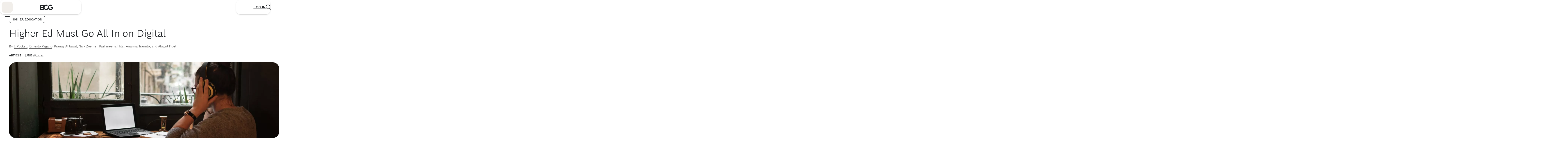

--- FILE ---
content_type: application/javascript
request_url: https://www.bcg.com/5P4h5KN_3ck-Dl8J2XrHVKn0/N3z1DmS0rmSNrNaO/cw0VPRww/C10dB/AZTUzs
body_size: 170047
content:
(function(){if(typeof Array.prototype.entries!=='function'){Object.defineProperty(Array.prototype,'entries',{value:function(){var index=0;const array=this;return {next:function(){if(index<array.length){return {value:[index,array[index++]],done:false};}else{return {done:true};}},[Symbol.iterator]:function(){return this;}};},writable:true,configurable:true});}}());(function(){bG();NRE();dYE();var W5=function(H5){if(H5===undefined||H5==null){return 0;}var sp=H5["replace"](/[\w\s]/gi,'');return sp["length"];};var pZ=function(Vc,wr){return Vc+wr;};var m3=function(Zs){var Tr='';for(var vR=0;vR<Zs["length"];vR++){Tr+=Zs[vR]["toString"](16)["length"]===2?Zs[vR]["toString"](16):"0"["concat"](Zs[vR]["toString"](16));}return Tr;};var hg=function(){var vk;if(typeof q6["window"]["XMLHttpRequest"]!=='undefined'){vk=new (q6["window"]["XMLHttpRequest"])();}else if(typeof q6["window"]["XDomainRequest"]!=='undefined'){vk=new (q6["window"]["XDomainRequest"])();vk["onload"]=function(){this["readyState"]=4;if(this["onreadystatechange"] instanceof q6["Function"])this["onreadystatechange"]();};}else{vk=new (q6["window"]["ActiveXObject"])('Microsoft.XMLHTTP');}if(typeof vk["withCredentials"]!=='undefined'){vk["withCredentials"]=true;}return vk;};var Lk=function(){return ["\x6c\x65\x6e\x67\x74\x68","\x41\x72\x72\x61\x79","\x63\x6f\x6e\x73\x74\x72\x75\x63\x74\x6f\x72","\x6e\x75\x6d\x62\x65\x72"];};var gP=function(kV,Lr){return kV>=Lr;};var bg=function S5(IX,JR){'use strict';var xV=S5;switch(IX){case Wb:{return this;}break;case t6:{return this;}break;case nG:{var tX=JR[Zf];return typeof tX;}break;case qb:{Ow.push(Qs);this[dP()[SR(g3)].apply(null,[gr,tQ,Nc,MQ])]=d5(qZ);var zV=this[v3()[Z5(YP)].apply(null,[xY,x4,O5])][qZ][dP()[SR(zY)](gc,zY,pV,Jc)];if(LR(LR(typeof dP()[SR(UY)],'undefined')?dP()[SR(HX)].call(null,l3,mY,d5({}),L5):dP()[SR(Lc)](rr,x4,v9,bY),zV[XV()[vw(Ls)](gT,HX,Jg,d5(d5({})),m9)]))throw zV[v3()[Z5(OP)](hw,d5(d5(Cs)),rk)];var FP;return FP=this[v3()[Z5(hk)](Qs,d5(d5([])),mY)],Ow.pop(),FP;}break;case R1:{var CV=JR[Zf];Ow.push(cc);var r5;return r5=CV&&vX(Ck()[rw(z4)](lw,TP),typeof q6[dP()[SR(KQ)].apply(null,[Cp,d5([]),d5(qZ),Mr])])&&LR(CV[A9(typeof dP()[SR(Ws)],pZ('',[][[]]))?dP()[SR(Ls)](U3,TT,pr,x4):dP()[SR(HX)](gY,d5(d5({})),pV,VT)],q6[LR(typeof dP()[SR(x4)],pZ('',[][[]]))?dP()[SR(HX)](gp,HR,d5(d5(qZ)),YT):dP()[SR(KQ)](Cp,hX,bX,Mr)])&&A9(CV,q6[LR(typeof dP()[SR(DT)],'undefined')?dP()[SR(HX)](TR,d5({}),Q5,Nk):dP()[SR(KQ)](Cp,YP,Jw,Mr)][Ck()[rw(Ls)](Wg,gT)])?Ck()[rw(OP)](Bg,RV):typeof CV,Ow.pop(),r5;}break;case jH:{var n5=JR[Zf];return typeof n5;}break;case th:{var ZZ=JR[Zf];return typeof ZZ;}break;case f2:{var sZ;Ow.push(mw);return sZ=Ck()[rw(E5)](N5,Pc),Ow.pop(),sZ;}break;case lh:{var mP=JR[Zf];var vs=JR[LE];var Ap=JR[k4];Ow.push(Zp);mP[vs]=Ap[LR(typeof Ck()[rw(P9)],'undefined')?Ck()[rw(Cs)].call(null,zr,Bk):Ck()[rw(g5)](Fg,Ls)];Ow.pop();}break;case G4:{var sV=JR[Zf];var n4;Ow.push(wV);return n4=sV&&vX(Ck()[rw(z4)](Vg,TP),typeof q6[dP()[SR(KQ)](xr,d5(Cs),fR,Mr)])&&LR(sV[dP()[SR(Ls)](Rc,S9,lg,x4)],q6[dP()[SR(KQ)](xr,kk,Fs,Mr)])&&A9(sV,q6[dP()[SR(KQ)].apply(null,[xr,I5,zY,Mr])][Ck()[rw(Ls)](jf,gT)])?Ck()[rw(OP)](QT,RV):typeof sV,Ow.pop(),n4;}break;case K2:{var jg=JR[Zf];var Bs=JR[LE];var w5=JR[k4];return jg[Bs]=w5;}break;case R2:{var Hr=JR[Zf];var j3;Ow.push(M5);return j3=SQ(Bh,[Ck()[rw(YP)].call(null,VY,qw),Hr]),Ow.pop(),j3;}break;case W2:{return this;}break;case JS:{var dT=JR[Zf];var Rr=JR[LE];var N9=JR[k4];Ow.push(Ng);try{var Xg=Ow.length;var bZ=d5(d5(Zf));var kR;return kR=SQ(Bh,[XV()[vw(Ls)](m9,HX,hp,pr,m9),dP()[SR(r9)].apply(null,[tq,Lc,zY,pB]),v3()[Z5(OP)](hw,PC,Wc),dT.call(Rr,N9)]),Ow.pop(),kR;}catch(YU){Ow.splice(AK(Xg,Cs),Infinity,Ng);var Oj;return Oj=SQ(Bh,[XV()[vw(Ls)](m9,HX,wx,v9,m9),dP()[SR(Lc)](qN,tQ,OP,bY),v3()[Z5(OP)].apply(null,[hw,d5(d5([])),Wc]),YU]),Ow.pop(),Oj;}Ow.pop();}break;case E6:{var bC=JR[Zf];var ZK=JR[LE];var hq=JR[k4];Ow.push(rd);bC[ZK]=hq[Ck()[rw(g5)].apply(null,[QR,Ls])];Ow.pop();}break;case Y:{var BI=JR[Zf];var Xd=JR[LE];var g8=JR[k4];return BI[Xd]=g8;}break;case Ib:{var sB=JR[Zf];Ow.push(Ws);var vF=q6[A9(typeof dP()[SR(Wd)],'undefined')?dP()[SR(x4)](VR,YL,z4,wv):dP()[SR(HX)](MI,wq,kj,tl)](sB);var jF=[];for(var nN in vF)jF[Ck()[rw(j8)].call(null,l3,Ld)](nN);jF[LR(typeof v3()[Z5(KQ)],'undefined')?v3()[Z5(Dx)].apply(null,[dU,DT,gF]):v3()[Z5(zY)](fR,lg,xB)]();var Lx;return Lx=function mz(){Ow.push(AN);for(;jF[Ck()[rw(qZ)](H3,xN)];){var lI=jF[Ck()[rw(GB)](xQ,hK)]();if(Pt(lI,vF)){var LI;return mz[Ck()[rw(g5)](Dc,Ls)]=lI,mz[dP()[SR(g3)].call(null,dL,nI,Ls,MQ)]=d5(Cs),Ow.pop(),LI=mz,LI;}}mz[dP()[SR(g3)].apply(null,[dL,bX,rK,MQ])]=d5(qZ);var VF;return Ow.pop(),VF=mz,VF;},Ow.pop(),Lx;}break;}};var AK=function(nj,rv){return nj-rv;};var qj=function(EJ,xz){return EJ^xz;};var PL=function(cz){return -cz;};var ZN=function(ml){return +ml;};var SI=function(){return IJ.apply(this,[XO,arguments]);};var OU=function(){return ["#k","(G","_J","+X","<\\=.AH_N","Z\bB=,\x00+","\n","pIus","w+x%","0MR\b!9*,M\v)Q","\'(K+9LS_O6MR\b!\"7\b","Iq>R\rT\r*7","!1E2CE_","T\tXQ6","U1\b&E7Q","&O]","(/KI\b_N&S\f","V","%","T\'6\'\\2","z\n1\t1\rdK,N\x07N]<\x07cNMi\'!L$","\x40:\t-)","SA.\v+","OT\nSO6*QC**\x07!","4Mt\bHU1\v","K,#","K","YL:y","<\t\x07!7",";\t/Ic$0)X","JU\x00 0!\r4G\n!P^/NS-\r$X",",%:","Y1\b","76M.","AK[N7X\nA\n%","%]\f/AHJP:&","[N4",")M0M%OB\bHE","4MkMY-/\"N","\"\x07l=eo5pw!\rr(f9>17q\"!\x40D_Z8*W[\'57\\\r6U_\x40\fn^p\tM\\qSKo","4M\n&MU[R<\t","8:Mr;","%7","*N,^,0RK\f)TB","I","\vR:\v*30G\n!EB","BNY1*RD","e]","\b!0M\nMRN","~","U","IV","\\2EB\b","OR<*RC.dI{K.VBNk6\'R7a6Mm\x40SPL\x07\x07\tAvSca#Y\n=!\x40\'G%~z\'fR1\x40","\x40\fOn:\'X\nR","UR","#Z>g","","E^E","\x00+.+\\,2CD","\b%!","ML]\"_R","\"A\n3ViWY","w]/","=/\"j2VO","Y3\t.XC\"->4","<\b bD#\f\b%1\\0DO\nYf [h","W:\x00RR","2rn","-RR%(\x07","Cl","36","*E3QF_",")tq\x3f\bx<h9\f$ 2z\'ge;v","\vR\x3f\x07!7+Z%P","!OJ","01XS:0\'\x40.EB","UR<\r7","^S1\t","\bUH\t\t/",">/\t0z,rBH0-XC&","\fSD:\x00\x07X\bC","\x07+\r4G\v%F","6O\rD,","\x00+\r]\f/OF\bSS1","\v","D(",")%,","oR\bTQ","e4\bVS\fhY.&N\f","^]&","X)LSHI/","qOYW(\r5XXq\x07(\f","Q00XX\'",",","N","V,%\f","7Pv","r=","Z-\r.X\v","7M\n","rUWU,\t","_J6&R\n^\'0\t+F","QD","!",")LCBY;(","6r","8R5","9_\fw\x3f","+r","/\v)","\t!\r+Z","#","MA","4I\f(",",6L!PB\x3fUR<1OY\b0","NT-4","X$\v\b","IK,","VH\t:","Z\n/P","s\n \x07","r![","E;&\rkO4}WH]2|IGt","/)FB\nSR:L\x00RC\'D\x00\'Z0VNT\'HR","K/IN",";B=\t6G\nDSHz* IX\n\v\b(","LBNp0","\b\'","36","0(XB","0U","f","3XV:7","0U","YS31yG!","0IG","SoL/\t1~D","U16I","DVP:\bUY&\x07","%6%Q","NVY8\r/V*D%0M0V","D\'&!\'G","h->%!","m","06/\"j2VO","W[","%-\rL","U","II,&SR(","7=D","[J\t1P","d=","\bV\f,\f\v\'7","X5EN~]+\r","F","3R^TY-3\"Y^ \n%\fB\vNH^Y;",".)M\b!FT","--!e-MU","S","_O*\x007sZ","\b","_P:*H","AHVY<XR \t\x000I","\x40UTX,","N\bR\b \v\b\x07\b%Z;/WI\b","/XnvS<\r/Qv(\b%(M","G%\x07%-GoHF\n[O<*M\f","\r7(ICJ","g^E$;%=FAUJH%R","T\vS","0\x3f","\vC, Z3Q","~_Ly","M\v4KJNY","\"\t(M","6)k!Pd^Y",")NB,[H7","UG7-\\\f^,J\x07+!uX=","&KIIT","UJP>&",",[y","I[WxU+\"N","#NNTH","\t","H_","3|","\v&\n!K\f","+](OH\n_","6S","DW\\","c\x00&_E\x3f\'Z0VxT","o&!R","\"7","","eS=y]KRGbJB/`87r[WX>jkfI"," !%]4eUK,\t10R\x079","D\x3f \x07+09#VN\n_","h","%\x40`0hY1\b&OE","%\\[-+6!4j#IH\\","HY>&oD=9\r#%D,)OBOH","\f%PJ","7GEV","ILU8\r7R\ng;\x07\r7-G3","\vPs\x40o","(UI<KY","A*%QB\b","3`ULY","\'0JFNS2","]Y+$&\\[:&63[2fF\b[","VU:7e",":7","\x07+0M4uN^S(","\n\b\t*M","D,","s\rK","7M\fPF\n_o6\v-\\","9 ","<<;","\t7i\n2C^","e\r6IQ%","\n6Q~\x001Q\b%",")\x40U","a6ws","_\n\'\r","v\tS_48*P;%i\t*","\'\x07\v1!L7L","dV07/\'&b:oBKHg\b4}W","tHJ6&jE\x00,","oKUQ","+\t5","0O","T\n\'\t(&D","L3\r7[E7\t+F","\tIY-%\'","<\r3I\rE","+Q\v","13","7(^","\x07+\r4D4KH","\n/+_","\\","^*!QD","hOFK6\b7UB\\]<I","X2QB5TH","xVb","#;6","\f,&63[2","7F","#M\fGKWY+:uV,\"+]\f/RHN","!m\'nr.","\\Q8\t7b\fV.7","R_N\v&S\fs\n=\v","9+","-\t2HD\v!,+K",")GKI","^$6\t\'i(\tLAS[7"," ","G [^","0MY"," ","PB,\x07\v2","\t-\f","6 2IB","`NsR+",";+J%AS\\jP*\v*S%","","\b%#","1UX*\x00&",",\x07*M","lAPT","=%+ZX2GT\tVH0Xi\v\nd&B#V",";7e$WK","+\'D#I","8\"S\fR","6\\\nV\x00%\f-L","> UC*6","T$6C$","P=>()M\f2[o[X:R\n~%\n!","!NRI","(\t0","(\x0067["];};var NN=function Bl(Cj,CF){'use strict';var YK=Bl;switch(Cj){case R:{Ow.push(RV);try{var BB=Ow.length;var Gz=d5(d5(Zf));var Mq=qZ;var Fj=q6[dP()[SR(x4)](zd,bB,Hx,wv)][A9(typeof XV()[vw(x4)],'undefined')?XV()[vw(kB)](PN,UF,bB,d5(d5([])),Hq):XV()[vw(HX)](pr,pF,UY,pr,xl)](q6[A9(typeof v3()[Z5(bX)],pZ('',[][[]]))?v3()[Z5(kN)](Uq,qF,QJ):v3()[Z5(Dx)](jq,wx,RC)][Ck()[rw(Ls)](zl,gT)],dP()[SR(XI)](mB,Qs,kL,HN));if(Fj){Mq++;d5(d5(Fj[v3()[Z5(cL)](Uv,Ld,RI)]))&&FB(Fj[LR(typeof v3()[Z5(Nl)],pZ([],[][[]]))?v3()[Z5(Dx)].apply(null,[wI,Lt,Qz]):v3()[Z5(cL)](Uv,d5(d5(Cs)),RI)][dP()[SR(M5)](bv,d5(d5({})),jN,UF)]()[LR(typeof dP()[SR(zU)],pZ('',[][[]]))?dP()[SR(HX)](ct,g3,ZU,Jq):dP()[SR(xx)](Rx,d5({}),DB,cL)](dP()[SR(Tl)](lw,bX,Tj,Jd)),PL(G8[AL]))&&Mq++;}var Gx=Mq[dP()[SR(M5)].call(null,bv,rK,d5(d5(Cs)),UF)]();var sC;return Ow.pop(),sC=Gx,sC;}catch(Ot){Ow.splice(AK(BB,Cs),Infinity,RV);var At;return At=dP()[SR(KI)].apply(null,[Wd,pV,z4,qF]),Ow.pop(),At;}Ow.pop();}break;case K2:{Ow.push(tq);if(q6[v3()[Z5(Lt)].call(null,K8,AL,zs)][XV()[vw(kj)].apply(null,[XC,g5,Yz,Fs,d8])]){if(q6[dP()[SR(x4)](dX,qd,jN,wv)][XV()[vw(kB)](Wc,UF,jN,bJ,Hq)](q6[v3()[Z5(Lt)](K8,Yz,zs)][XV()[vw(kj)](XC,g5,zY,d5(Cs),d8)][Ck()[rw(Ls)](JP,gT)],A9(typeof Ck()[rw(j8)],pZ('',[][[]]))?Ck()[rw(gT)](Vt,Uv):Ck()[rw(Cs)](wV,Ij))){var JF;return JF=Ck()[rw(Lt)](Js,Nk),Ow.pop(),JF;}var JL;return JL=XV()[vw(wC)](fU,AL,Hx,d5(d5({})),[vN,Cs]),Ow.pop(),JL;}var Mj;return Mj=dP()[SR(KI)].apply(null,[vB,Tj,jl,qF]),Ow.pop(),Mj;}break;case MH:{var mU;Ow.push(YL);return mU=d5(Pt(LR(typeof Ck()[rw(bj)],'undefined')?Ck()[rw(Cs)].call(null,wx,k8):Ck()[rw(Ls)].call(null,OC,gT),q6[LR(typeof v3()[Z5(GB)],'undefined')?v3()[Z5(Dx)].call(null,VY,cL,nx):v3()[Z5(Lt)](K8,Tj,YT)][v3()[Z5(Wd)](Dx,DT,BU)][Ck()[rw(Yj)].call(null,xF,LU)][LR(typeof Ck()[rw(hv)],'undefined')?Ck()[rw(Cs)](DL,Rd):Ck()[rw(wB)].apply(null,[Cx,px])])||Pt(Ck()[rw(Ls)](OC,gT),q6[v3()[Z5(Lt)](K8,Rj,YT)][v3()[Z5(Wd)](Dx,d5(d5([])),BU)][Ck()[rw(Yj)].call(null,xF,LU)][Ck()[rw(zU)](rd,HN)])),Ow.pop(),mU;}break;case R2:{Ow.push(IF);try{var Fz=Ow.length;var Ez=d5([]);var jC=new (q6[v3()[Z5(Lt)].call(null,K8,mY,lp)][v3()[Z5(Wd)].apply(null,[Dx,pV,lj])][Ck()[rw(Yj)].apply(null,[wK,LU])][Ck()[rw(wB)](jR,px)])();var Dv=new (q6[A9(typeof v3()[Z5(H8)],pZ('',[][[]]))?v3()[Z5(Lt)](K8,nI,lp):v3()[Z5(Dx)](kK,OP,rN)][v3()[Z5(Wd)].call(null,Dx,d5([]),lj)][A9(typeof Ck()[rw(RV)],pZ('',[][[]]))?Ck()[rw(Yj)](wK,LU):Ck()[rw(Cs)].apply(null,[QN,UU])][Ck()[rw(zU)](Rp,HN)])();var sU;return Ow.pop(),sU=d5(LE),sU;}catch(JU){Ow.splice(AK(Fz,Cs),Infinity,IF);var GN;return GN=LR(JU[dP()[SR(Ls)].call(null,Gj,Uq,HX,x4)][Ck()[rw(wC)].apply(null,[SX,cJ])],dP()[SR(Jw)](XR,I5,d5(d5(qZ)),S9)),Ow.pop(),GN;}Ow.pop();}break;case WD:{Ow.push(Ws);if(d5(q6[v3()[Z5(Lt)](K8,d5(d5({})),vL)][v3()[Z5(Ic)].apply(null,[Kz,g3,JY])])){var Ev=LR(typeof q6[v3()[Z5(Lt)](K8,z4,vL)][Ck()[rw(xF)](Kq,bY)],mx()[ll(qZ)].apply(null,[SF,hv,zz,wI,d5(d5({})),wz]))?Ck()[rw(Lt)](Kk,Nk):A9(typeof XV()[vw(z4)],pZ([],[][[]]))?XV()[vw(wC)].call(null,qw,AL,Uq,qZ,[vN,Cs]):XV()[vw(HX)].call(null,Zl,Ul,jv,rK,Iv);var hN;return Ow.pop(),hN=Ev,hN;}var v8;return v8=dP()[SR(KI)].apply(null,[AU,wq,d5([]),qF]),Ow.pop(),v8;}break;case QA:{Ow.push(CI);var Ut=v3()[Z5(z4)](S9,d5(d5([])),PV);var hF=d5([]);try{var Oq=Ow.length;var Gv=d5([]);var Sq=qZ;try{var LN=q6[v3()[Z5(PN)].call(null,Jd,lg,qL)][Ck()[rw(Ls)].apply(null,[FT,gT])][dP()[SR(M5)].apply(null,[Zg,mY,d5(d5({})),UF])];q6[dP()[SR(x4)](zP,QC,pV,wv)][v3()[Z5(rK)](Iq,Az,A5)](LN)[dP()[SR(M5)](Zg,d5(d5({})),Tj,UF)]();}catch(Tv){Ow.splice(AK(Oq,Cs),Infinity,CI);if(Tv[XV()[vw(Jw)](Z8,HK,OP,d5(d5(Cs)),nF)]&&LR(typeof Tv[XV()[vw(Jw)](Z8,HK,jN,bX,nF)],v3()[Z5(g5)].apply(null,[L5,Rj,ZX]))){Tv[XV()[vw(Jw)](Z8,HK,xY,qZ,nF)][dP()[SR(Az)](TF,IN,pr,Nk)](dP()[SR(Kz)].apply(null,[YI,XK,QC,MJ]))[Ck()[rw(bB)](Yv,HI)](function(rl){Ow.push(GJ);if(rl[LR(typeof v3()[Z5(YL)],'undefined')?v3()[Z5(Dx)].apply(null,[Bd,bX,Pz]):v3()[Z5(Ix)](fJ,Lc,UV)](Rt()[OK(UF)].apply(null,[lz,Nc,wC,PY,M5]))){hF=d5(Zf);}if(rl[v3()[Z5(Ix)](fJ,AL,UV)](Ck()[rw(XI)].call(null,pR,x4))){Sq++;}Ow.pop();});}}Ut=LR(Sq,HX)||hF?Ck()[rw(Lt)](AZ,Nk):dP()[SR(wI)](Lw,d5(qZ),nB,j8);}catch(Zv){Ow.splice(AK(Oq,Cs),Infinity,CI);Ut=v3()[Z5(kB)](qz,d5({}),Nt);}var ZC;return Ow.pop(),ZC=Ut,ZC;}break;case O:{Ow.push(vN);var mJ=dP()[SR(KI)].call(null,hj,TT,hx,qF);try{var qq=Ow.length;var NJ=d5(LE);mJ=A9(typeof q6[v3()[Z5(Yj)](ld,Jg,OF)],LR(typeof mx()[ll(kj)],'undefined')?mx()[ll(jN)](ZB,d5(Cs),I5,QI,QC,GB):mx()[ll(qZ)].apply(null,[qz,Wl,kI,wI,MJ,wz]))?A9(typeof Ck()[rw(zz)],'undefined')?Ck()[rw(Lt)](zv,Nk):Ck()[rw(Cs)](zL,sd):dP()[SR(wI)](pj,KQ,Rj,j8);}catch(S8){Ow.splice(AK(qq,Cs),Infinity,vN);mJ=A9(typeof v3()[Z5(qZ)],pZ('',[][[]]))?v3()[Z5(kB)](qz,RC,Ij):v3()[Z5(Dx)](qz,qF,Jw);}var Lz;return Ow.pop(),Lz=mJ,Lz;}break;case t6:{Ow.push(UB);var Yx=dP()[SR(KI)](Vt,Tj,d5(d5(Cs)),qF);try{var rL=Ow.length;var Sv=d5({});Yx=q6[Ck()[rw(Tl)](Vp,hj)][Ck()[rw(Ls)](Oc,gT)][v3()[Z5(x4)](mY,d5({}),x3)](v3()[Z5(wB)].call(null,nL,d5(d5(Cs)),Yg))?Ck()[rw(Lt)](pg,Nk):dP()[SR(wI)](fQ,jN,Hx,j8);}catch(Uz){Ow.splice(AK(rL,Cs),Infinity,UB);Yx=v3()[Z5(kB)](qz,HK,fp);}var kt;return Ow.pop(),kt=Yx,kt;}break;case Ib:{Ow.push(Od);var Pl=dP()[SR(KI)].call(null,q8,d5([]),d5({}),qF);try{var bq=Ow.length;var xj=d5(d5(Zf));Pl=A9(typeof q6[Ck()[rw(Kz)](TV,wC)],mx()[ll(qZ)](fv,r9,Az,wI,hv,wz))?Ck()[rw(Lt)](Ik,Nk):dP()[SR(wI)].apply(null,[pJ,z4,Lc,j8]);}catch(mC){Ow.splice(AK(bq,Cs),Infinity,Od);Pl=v3()[Z5(kB)].apply(null,[qz,XK,gv]);}var Jv;return Ow.pop(),Jv=Pl,Jv;}break;case N7:{Ow.push(fd);var fx=Pt(LR(typeof Bc()[zC(cL)],'undefined')?Bc()[zC(KQ)].call(null,Qz,d5(d5({})),d5(d5([])),AL,jl,GF):Bc()[zC(HR)](Uv,UF,UY,Dx,Dx,hL),q6[v3()[Z5(Lt)](K8,d5(qZ),RL)])||FB(q6[LR(typeof dP()[SR(Kx)],pZ('',[][[]]))?dP()[SR(HX)](hw,Ld,UY,Hj):dP()[SR(TT)](Et,HR,KQ,gz)][LR(typeof v3()[Z5(z4)],'undefined')?v3()[Z5(Dx)](dj,bJ,Qs):v3()[Z5(zU)](OP,Xv,Bj)],G8[jl])||FB(q6[dP()[SR(TT)].apply(null,[Et,gz,Rj,gz])][dP()[SR(gU)].apply(null,[Vv,RV,d5(d5([])),Uq])],qZ);var TN=q6[v3()[Z5(Lt)](K8,Nc,RL)][mx()[ll(kk)](fJ,Ls,Az,jl,d5(d5({})),UU)](Ck()[rw(gU)](xt,Wx))[Bc()[zC(UF)].call(null,fJ,bX,Dx,bB,jN,Mv)];var JI=q6[v3()[Z5(Lt)](K8,nI,RL)][mx()[ll(kk)](fJ,zY,hx,jl,kL,UU)](dP()[SR(MC)](Zz,d5(Cs),MJ,jd))[Bc()[zC(UF)](fJ,LU,d5([]),QC,jN,Mv)];var x8=q6[LR(typeof v3()[Z5(Cs)],'undefined')?v3()[Z5(Dx)](Yq,OP,rz):v3()[Z5(Lt)](K8,Ls,RL)][mx()[ll(kk)].call(null,fJ,Uq,nI,jl,mK,UU)](Ck()[rw(MC)].call(null,fG,wq))[Bc()[zC(UF)](fJ,nI,jv,TT,jN,Mv)];var dz;return dz=v3()[Z5(HK)](wz,qF,tj)[A9(typeof dP()[SR(EU)],'undefined')?dP()[SR(Tj)](tt,d5(d5({})),Yz,bX):dP()[SR(HX)].apply(null,[VJ,bX,zz,mw])](fx?Ck()[rw(Lt)].apply(null,[TL,Nk]):dP()[SR(wI)].call(null,tj,YP,d5(d5({})),j8),dP()[SR(xY)](pC,Az,gz,gU))[dP()[SR(Tj)].apply(null,[tt,Xv,RV,bX])](TN?Ck()[rw(Lt)].call(null,TL,Nk):dP()[SR(wI)](tj,d5(d5([])),HX,j8),dP()[SR(xY)].apply(null,[pC,hX,ZU,gU]))[dP()[SR(Tj)](tt,YP,HR,bX)](JI?Ck()[rw(Lt)](TL,Nk):dP()[SR(wI)](tj,wq,TT,j8),dP()[SR(xY)](pC,nI,Wl,gU))[dP()[SR(Tj)](tt,MQ,d5(Cs),bX)](x8?Ck()[rw(Lt)].call(null,TL,Nk):LR(typeof dP()[SR(qF)],pZ([],[][[]]))?dP()[SR(HX)](Pj,mY,kB,XC):dP()[SR(wI)].apply(null,[tj,DB,DT,j8])),Ow.pop(),dz;}break;case sh:{Ow.push(JN);try{var Ud=Ow.length;var Il=d5(LE);var rJ=G8[jl];var mj=q6[dP()[SR(x4)](wR,jl,z4,wv)][XV()[vw(kB)](EL,UF,jN,jv,Hq)](q6[LR(typeof Ck()[rw(Pc)],'undefined')?Ck()[rw(Cs)](kv,zJ):Ck()[rw(Uq)].call(null,TB,v9)],Ck()[rw(ON)].call(null,VK,hv));if(mj){rJ++;if(mj[Ck()[rw(g5)].apply(null,[zl,Ls])]){mj=mj[Ck()[rw(g5)](zl,Ls)];rJ+=pZ(SN(mj[Ck()[rw(qZ)].call(null,gk,xN)]&&LR(mj[Ck()[rw(qZ)](gk,xN)],Cs),G8[AL]),SN(mj[A9(typeof Ck()[rw(dU)],pZ([],[][[]]))?Ck()[rw(wC)].call(null,jr,cJ):Ck()[rw(Cs)](QB,MK)]&&LR(mj[Ck()[rw(wC)](jr,cJ)],Ck()[rw(ON)](VK,hv)),AL));}}var Jx;return Jx=rJ[dP()[SR(M5)](QR,hp,OP,UF)](),Ow.pop(),Jx;}catch(SL){Ow.splice(AK(Ud,Cs),Infinity,JN);var Rl;return Rl=dP()[SR(KI)].call(null,Nj,kL,d5([]),qF),Ow.pop(),Rl;}Ow.pop();}break;case R1:{var xq=CF[Zf];var UI;Ow.push(Yj);return UI=q6[dP()[SR(x4)].apply(null,[UX,d5(d5(qZ)),Q5,wv])][XV()[vw(kB)](nl,UF,Nc,MQ,Hq)](q6[dP()[SR(TT)](kC,hv,hX,gz)][v3()[Z5(Dj)](fd,Bx,vB)],xq),Ow.pop(),UI;}break;case Zf:{Ow.push(VL);var dd=function(xq){return Bl.apply(this,[R1,arguments]);};var zF=[XV()[vw(x4)](Kt,jN,gz,d5(d5({})),XJ),v3()[Z5(Tl)](kj,kB,dJ)];var sj=zF[v3()[Z5(Kz)](OF,kL,MK)](function(lC){Ow.push(Hl);var FJ=dd(lC);if(d5(d5(FJ))&&d5(d5(FJ[v3()[Z5(cL)](Uv,XK,BF)]))&&d5(d5(FJ[v3()[Z5(cL)].call(null,Uv,ZU,BF)][A9(typeof dP()[SR(tQ)],'undefined')?dP()[SR(M5)].call(null,zp,hp,lg,UF):dP()[SR(HX)](Fl,E5,d5(d5({})),OF)]))){FJ=FJ[v3()[Z5(cL)].call(null,Uv,PC,BF)][dP()[SR(M5)](zp,d5(d5(qZ)),Lt,UF)]();var TC=pZ(LR(FJ[A9(typeof dP()[SR(mY)],'undefined')?dP()[SR(xx)](Fk,qF,TT,cL):dP()[SR(HX)].apply(null,[bv,r9,Cs,vL])](v3()[Z5(gU)].call(null,pV,MB,vp)),PL(Cs)),SN(q6[Ck()[rw(Wl)].call(null,mg,LF)](FB(FJ[dP()[SR(xx)](Fk,d5(d5({})),pr,cL)](Ck()[rw(Lc)].call(null,QP,Hq)),PL(Cs))),Cs));var ZJ;return Ow.pop(),ZJ=TC,ZJ;}else{var xI;return xI=dP()[SR(KI)](SB,d5(d5(Cs)),HR,qF),Ow.pop(),xI;}Ow.pop();});var dI;return dI=sj[LR(typeof Rt()[OK(HR)],pZ([],[][[]]))?Rt()[OK(HK)].apply(null,[YT,d5(qZ),Xz,rj,E5]):Rt()[OK(AL)].apply(null,[zB,Fv,HX,DJ,wq])](v3()[Z5(HK)](wz,Ls,LP)),Ow.pop(),dI;}break;case k4:{Ow.push(YL);throw new (q6[LR(typeof dP()[SR(RV)],pZ([],[][[]]))?dP()[SR(HX)].call(null,Lv,Cs,Uq,gN):dP()[SR(Jw)](tR,Az,TT,S9)])(LR(typeof Bc()[zC(HK)],pZ([],[][[]]))?Bc()[zC(KQ)](gK,zz,I5,lg,ON,Qj):Bc()[zC(Jw)](TP,AL,QC,jv,H8,Ix));}break;case H1:{var hC=CF[Zf];var cj=CF[LE];Ow.push(Cs);if(vX(cj,null)||FB(cj,hC[Ck()[rw(qZ)](Z8,xN)]))cj=hC[Ck()[rw(qZ)](Z8,xN)];for(var rF=qZ,qc=new (q6[dP()[SR(rK)](OC,xY,M5,Ws)])(cj);Pd(rF,cj);rF++)qc[rF]=hC[rF];var Kd;return Ow.pop(),Kd=qc,Kd;}break;case pS:{var m8=CF[Zf];var zN=CF[LE];Ow.push(BL);var M8=vX(null,m8)?null:Q8(mx()[ll(qZ)].call(null,SC,Dx,qd,wI,Wl,wz),typeof q6[dP()[SR(KQ)](cV,jN,Dl,Mr)])&&m8[q6[LR(typeof dP()[SR(DT)],'undefined')?dP()[SR(HX)](xl,fR,d5(d5(Cs)),S9):dP()[SR(KQ)](cV,Tj,Dx,Mr)][Ck()[rw(v9)].apply(null,[zp,bB])]]||m8[Bc()[zC(j8)](Wz,DB,bB,MQ,jl,hx)];if(Q8(null,M8)){var Yt,Al,gd,Zt,NI=[],dl=d5(YO[LR(typeof dP()[SR(Jw)],pZ('',[][[]]))?dP()[SR(HX)](DT,xY,QC,vx):dP()[SR(Fv)](Pw,RV,d5([]),Ic)]()),Y8=d5(Cs);try{var XF=Ow.length;var Ml=d5([]);if(gd=(M8=M8.call(m8))[LR(typeof GI()[Jl(z4)],pZ([],[][[]]))?GI()[Jl(Bx)](Xt,WF,wI,jl,fR,PC):GI()[Jl(AL)](P9,Z8,E5,r9,HX,mY)],LR(qZ,zN)){if(A9(q6[dP()[SR(x4)](zg,d5(d5([])),Cs,wv)](M8),M8)){Ml=d5(d5(LE));return;}dl=d5(YO[Ck()[rw(Nl)].apply(null,[ds,Cs])]());}else for(;d5(dl=(Yt=gd.call(M8))[dP()[SR(g3)](jc,jN,Uq,MQ)])&&(NI[Ck()[rw(j8)](Dr,Ld)](Yt[Ck()[rw(g5)].apply(null,[Nw,Ls])]),A9(NI[Ck()[rw(qZ)].apply(null,[YY,xN])],zN));dl=d5(qZ));}catch(WL){Y8=d5(G8[jl]),Al=WL;}finally{Ow.splice(AK(XF,Cs),Infinity,BL);try{var Aq=Ow.length;var cq=d5({});if(d5(dl)&&Q8(null,M8[Ck()[rw(Lc)](Zc,Hq)])&&(Zt=M8[Ck()[rw(Lc)].call(null,Zc,Hq)](),A9(q6[dP()[SR(x4)](zg,hX,d5(d5(Cs)),wv)](Zt),Zt))){cq=d5(d5({}));return;}}finally{Ow.splice(AK(Aq,Cs),Infinity,BL);if(cq){Ow.pop();}if(Y8)throw Al;}if(Ml){Ow.pop();}}var hd;return Ow.pop(),hd=NI,hd;}Ow.pop();}break;case Qh:{var bF=CF[Zf];Ow.push(P8);if(q6[dP()[SR(rK)](hP,z4,g5,Ws)][dP()[SR(PN)](N5,z4,z4,Jj)](bF)){var qU;return Ow.pop(),qU=bF,qU;}Ow.pop();}break;}};var Jt=function(VU){try{if(VU!=null&&!q6["isNaN"](VU)){var Hv=q6["parseFloat"](VU);if(!q6["isNaN"](Hv)){return Hv["toFixed"](2);}}}catch(Rv){}return -1;};var cx=function(){sL=["\x61\x70\x70\x6c\x79","\x66\x72\x6f\x6d\x43\x68\x61\x72\x43\x6f\x64\x65","\x53\x74\x72\x69\x6e\x67","\x63\x68\x61\x72\x43\x6f\x64\x65\x41\x74"];};var pL=function(IU,dF){return IU>>>dF|IU<<32-dF;};var r8=function(){return [];};var gI=function(pU){return q6["unescape"](q6["encodeURIComponent"](pU));};var cN=function(){if(q6["Date"]["now"]&&typeof q6["Date"]["now"]()==='number'){return q6["Math"]["round"](q6["Date"]["now"]()/1000);}else{return q6["Math"]["round"](+new (q6["Date"])()/1000);}};var gj=function(Ed){if(Ed===undefined||Ed==null){return 0;}var It=Ed["toLowerCase"]()["replace"](/[^a-z]+/gi,'');return It["length"];};var bd=function kF(qt,ft){'use strict';var Cz=kF;switch(qt){case G4:{Ow.push(sd);var Vq;return Vq=Ck()[rw(E5)].apply(null,[Nv,Pc]),Ow.pop(),Vq;}break;case f2:{var QF=ft[Zf];Ow.push(YJ);var VB=q6[LR(typeof dP()[SR(lF)],'undefined')?dP()[SR(HX)](L8,pr,v9,PJ):dP()[SR(x4)].call(null,pY,Hx,hX,wv)](QF);var zj=[];for(var N8 in VB)zj[Ck()[rw(j8)](Ms,Ld)](N8);zj[v3()[Z5(zY)].apply(null,[fR,DT,t3])]();var lc;return lc=function Mz(){Ow.push(md);for(;zj[Ck()[rw(qZ)](X9,xN)];){var HB=zj[Ck()[rw(GB)](Nr,hK)]();if(Pt(HB,VB)){var cB;return Mz[Ck()[rw(g5)].apply(null,[Xq,Ls])]=HB,Mz[dP()[SR(g3)](VK,hp,kL,MQ)]=d5(Cs),Ow.pop(),cB=Mz,cB;}}Mz[dP()[SR(g3)].call(null,VK,qB,wx,MQ)]=d5(qZ);var b8;return Ow.pop(),b8=Mz,b8;},Ow.pop(),lc;}break;case E6:{Ow.push(nB);this[dP()[SR(g3)](Iz,Uq,qF,MQ)]=d5(qZ);var Bv=this[v3()[Z5(YP)].apply(null,[xY,g5,wl])][G8[jl]][dP()[SR(zY)](vB,Kx,r9,Jc)];if(LR(A9(typeof dP()[SR(dq)],pZ([],[][[]]))?dP()[SR(Lc)](zI,wx,g3,bY):dP()[SR(HX)](nU,Hx,PC,Sj),Bv[XV()[vw(Ls)](bx,HX,kj,Dl,m9)]))throw Bv[v3()[Z5(OP)].call(null,hw,bB,HL)];var DN;return DN=this[v3()[Z5(hk)](Qs,wx,tx)],Ow.pop(),DN;}break;case Ib:{var Ad=ft[Zf];var bz=ft[LE];var A8;var pv;var BJ;Ow.push(sq);var jJ;var lU=LR(typeof dP()[SR(kB)],'undefined')?dP()[SR(HX)](pt,Hx,r9,QC):dP()[SR(Qs)](Yc,hx,AL,v9);var sN=Ad[dP()[SR(Az)].apply(null,[sP,g3,S9,Nk])](lU);for(jJ=qZ;Pd(jJ,sN[Ck()[rw(qZ)].apply(null,[t5,xN])]);jJ++){A8=bN(Qd(jB(bz,Lt),G8[HK]),sN[A9(typeof Ck()[rw(AL)],pZ('',[][[]]))?Ck()[rw(qZ)](t5,xN):Ck()[rw(Cs)](Yq,rC)]);bz*=G8[j8];bz&=G8[jN];bz+=YO[dP()[SR(pr)].apply(null,[V5,Fs,Qs,VI])]();bz&=G8[wI];pv=bN(Qd(jB(bz,Lt),G8[HK]),sN[Ck()[rw(qZ)].call(null,t5,xN)]);bz*=G8[j8];bz&=YO[LR(typeof v3()[Z5(Lt)],'undefined')?v3()[Z5(Dx)](Jz,Bx,ld):v3()[Z5(UF)].call(null,kI,IN,Yg)]();bz+=G8[Lt];bz&=G8[wI];BJ=sN[A8];sN[A8]=sN[pv];sN[pv]=BJ;}var KB;return KB=sN[LR(typeof Rt()[OK(qZ)],'undefined')?Rt()[OK(HK)].call(null,Nd,TT,Qx,Yj,xY):Rt()[OK(AL)].call(null,zB,d5(d5(qZ)),HX,J9,qB)](lU),Ow.pop(),KB;}break;case zb:{var jL=ft[Zf];Ow.push(bU);if(A9(typeof jL,v3()[Z5(g5)](L5,TT,bT))){var LB;return LB=A9(typeof v3()[Z5(wx)],pZ([],[][[]]))?v3()[Z5(HK)].apply(null,[wz,MQ,WB]):v3()[Z5(Dx)](ML,Hx,pV),Ow.pop(),LB;}var Gl;return Gl=jL[dP()[SR(LU)].apply(null,[YX,Nc,d5(d5(Cs)),nx])](new (q6[mx()[ll(rK)](V8,nB,qF,j8,MQ,m9)])(LR(typeof XV()[vw(rK)],pZ([],[][[]]))?XV()[vw(HX)](fN,Ix,ZU,d5(qZ),Wc):XV()[vw(rK)](GC,Cs,Dx,d5(d5({})),Qx),v3()[Z5(GB)](GL,KQ,RR)),v3()[Z5(MB)].apply(null,[kN,YL,gq]))[dP()[SR(LU)].apply(null,[YX,d5(d5({})),d5(qZ),nx])](new (q6[A9(typeof mx()[ll(Cs)],pZ(A9(typeof v3()[Z5(HK)],pZ([],[][[]]))?v3()[Z5(HK)].apply(null,[wz,d5(qZ),WB]):v3()[Z5(Dx)].call(null,P8,d5({}),RB),[][[]]))?mx()[ll(rK)](V8,d5(d5(Cs)),Fs,j8,d5([]),m9):mx()[ll(jN)](fl,M5,bJ,Yl,Xv,c8)])(v3()[Z5(wx)](XK,AL,WN),A9(typeof v3()[Z5(I5)],'undefined')?v3()[Z5(GB)].apply(null,[GL,YL,RR]):v3()[Z5(Dx)](gr,HK,lN)),v3()[Z5(Kx)].call(null,jd,YL,Ej))[dP()[SR(LU)](YX,DB,RC,nx)](new (q6[mx()[ll(rK)](V8,wq,Fv,j8,d5(qZ),m9)])(dP()[SR(bJ)].call(null,rC,zz,d5({}),qZ),v3()[Z5(GB)](GL,Lt,RR)),Ck()[rw(Kx)].call(null,XN,Az))[dP()[SR(LU)](YX,Tj,d5(Cs),nx)](new (q6[A9(typeof mx()[ll(rK)],pZ(v3()[Z5(HK)](wz,Ld,WB),[][[]]))?mx()[ll(rK)].call(null,V8,xY,qZ,j8,d5(d5({})),m9):mx()[ll(jN)](px,mY,bX,TF,qB,Qz)])(Rt()[OK(Dx)].apply(null,[Xv,kL,HX,Tq,I5]),A9(typeof v3()[Z5(HX)],pZ('',[][[]]))?v3()[Z5(GB)](GL,cL,RR):v3()[Z5(Dx)](pC,qF,qL)),v3()[Z5(jv)].call(null,r9,zY,B3))[dP()[SR(LU)](YX,Ld,lg,nx)](new (q6[mx()[ll(rK)](V8,Dl,cL,j8,v9,m9)])(LR(typeof Ck()[rw(Ld)],'undefined')?Ck()[rw(Cs)](E8,OI):Ck()[rw(jv)].apply(null,[K9,Ws]),v3()[Z5(GB)](GL,E5,RR)),v3()[Z5(LU)](rK,kB,Ex))[dP()[SR(LU)](YX,d5(d5(Cs)),HR,nx)](new (q6[mx()[ll(rK)](V8,d5(d5([])),kI,j8,qd,m9)])(v3()[Z5(bJ)].call(null,rN,d5({}),wl),v3()[Z5(GB)](GL,UF,RR)),v3()[Z5(UY)].call(null,BU,Ls,TK))[dP()[SR(LU)](YX,d5(d5({})),wq,nx)](new (q6[mx()[ll(rK)].call(null,V8,HR,Ls,j8,d5(d5([])),m9)])(LR(typeof dP()[SR(HK)],'undefined')?dP()[SR(HX)](rU,d5(d5({})),bB,n8):dP()[SR(UY)].call(null,tI,RV,Rj,g3),v3()[Z5(GB)].call(null,GL,wI,RR)),Ck()[rw(LU)](gs,HK))[dP()[SR(LU)](YX,wx,Ls,nx)](new (q6[mx()[ll(rK)].call(null,V8,hv,nB,j8,Yz,m9)])(A9(typeof dP()[SR(pV)],pZ('',[][[]]))?dP()[SR(DB)].call(null,Tx,hx,hx,Ng):dP()[SR(HX)].call(null,bx,d5(d5([])),UF,zq),v3()[Z5(GB)](GL,AL,RR)),dP()[SR(Xv)].call(null,TV,Lt,Xv,qv))[LR(typeof v3()[Z5(kk)],'undefined')?v3()[Z5(Dx)](cv,I5,J8):v3()[Z5(Rj)](RV,jv,Br)](qZ,bj),Ow.pop(),Gl;}break;case w7:{var Dz=ft[Zf];var Vj=ft[LE];Ow.push(dJ);var dN;return dN=pZ(q6[dP()[SR(cL)].call(null,TV,d5(d5(Cs)),Tj,IN)][LR(typeof v3()[Z5(HX)],pZ([],[][[]]))?v3()[Z5(Dx)](Ov,qZ,Cd):v3()[Z5(DB)](Q5,DT,pQ)](vj(q6[LR(typeof dP()[SR(pr)],pZ([],[][[]]))?dP()[SR(HX)](Hz,Dj,lg,lB):dP()[SR(cL)].apply(null,[TV,d5([]),cL,IN])][v3()[Z5(Xv)].call(null,qB,qd,HV)](),pZ(AK(Vj,Dz),Cs))),Dz),Ow.pop(),dN;}break;case jE:{var PU=ft[Zf];Ow.push(tv);var Cq=new (q6[dP()[SR(PC)](Lj,wx,qF,HX)])();var qC=Cq[LR(typeof v3()[Z5(UY)],pZ('',[][[]]))?v3()[Z5(Dx)](Vl,gz,Sl):v3()[Z5(MQ)](Kj,hk,ZY)](PU);var JB=v3()[Z5(HK)].call(null,wz,v9,dp);qC[LR(typeof Ck()[rw(hk)],'undefined')?Ck()[rw(Cs)].call(null,VY,KC):Ck()[rw(bB)].call(null,tL,HI)](function(wF){Ow.push(KL);JB+=q6[v3()[Z5(jN)](FC,zY,kx)][dP()[SR(kk)](QL,HX,d5(Cs),WC)](wF);Ow.pop();});var gL;return gL=q6[A9(typeof mx()[ll(AL)],'undefined')?mx()[ll(AL)].apply(null,[BC,d5(d5([])),DT,HX,d5(Cs),Pj]):mx()[ll(jN)].apply(null,[HJ,Cs,RV,mK,g3,rz])](JB),Ow.pop(),gL;}break;case Of:{Ow.push(AI);var O8;return O8=new (q6[A9(typeof Rt()[OK(Uq)],pZ(v3()[Z5(HK)](wz,RV,xv),[][[]]))?Rt()[OK(cL)].call(null,L8,kB,HX,kJ,fR):Rt()[OK(HK)](pI,d5({}),vz,dU,Nc)])()[v3()[Z5(Jg)](bx,Ls,VN)](),Ow.pop(),O8;}break;case DH:{Ow.push(Pc);var Oz=[A9(typeof Ck()[rw(Lc)],pZ([],[][[]]))?Ck()[rw(TT)].call(null,mq,hk):Ck()[rw(Cs)](pz,h8),Ck()[rw(PC)].call(null,Kz,nB),Ck()[rw(wq)].apply(null,[Wv,Q5]),dP()[SR(tQ)](XQ,wC,M5,YL),XV()[vw(g5)](tJ,rK,xY,E5,MJ),Ck()[rw(mK)].apply(null,[bU,wx]),Ck()[rw(qB)](kC,nd),v3()[Z5(TT)](jv,d5(d5({})),RK),Bc()[zC(wI)](Uv,I5,Bx,wI,Bx,I5),XV()[vw(z4)].apply(null,[tN,Dx,rK,jN,kk]),LR(typeof v3()[Z5(Nc)],pZ('',[][[]]))?v3()[Z5(Dx)].call(null,OI,d5(d5(qZ)),IC):v3()[Z5(PC)](Dj,Q5,GK),dP()[SR(zz)].call(null,c8,MJ,d5(d5([])),OF),v3()[Z5(wq)](I5,bB,Ns),Ck()[rw(QC)](Yl,cF),Ck()[rw(IN)].call(null,p8,WJ),v3()[Z5(mK)](Dq,RC,GU),v3()[Z5(qB)].call(null,Jj,d5(d5([])),pK),Ck()[rw(nB)](Fx,DF),v3()[Z5(QC)](ZU,Hx,Gj),dP()[SR(Wl)](Od,MJ,j8,xc),LR(typeof Ck()[rw(Ls)],pZ('',[][[]]))?Ck()[rw(Cs)].apply(null,[qw,DL]):Ck()[rw(tQ)].apply(null,[SJ,Ox]),v3()[Z5(IN)].apply(null,[nl,tQ,Bj]),A9(typeof Ck()[rw(qF)],pZ([],[][[]]))?Ck()[rw(zz)].apply(null,[pC,tQ]):Ck()[rw(Cs)](DU,cC),LR(typeof v3()[Z5(TT)],pZ([],[][[]]))?v3()[Z5(Dx)](zq,d5(d5([])),Wx):v3()[Z5(nB)](hj,Cs,QU),v3()[Z5(tQ)](gT,hx,js),dP()[SR(YL)].call(null,fL,d5(d5({})),Jg,wJ),v3()[Z5(zz)](g3,UY,sl)];if(vX(typeof q6[LR(typeof dP()[SR(I5)],pZ('',[][[]]))?dP()[SR(HX)].call(null,mF,qd,Dx,PF):dP()[SR(TT)].apply(null,[Td,Nc,hx,gz])][XV()[vw(x4)](nl,jN,Nc,g3,XJ)],mx()[ll(qZ)].call(null,cC,g5,Qs,wI,YL,wz))){var TJ;return Ow.pop(),TJ=null,TJ;}var nt=Oz[Ck()[rw(qZ)].call(null,Cl,xN)];var EN=v3()[Z5(HK)](wz,d5(d5({})),DC);for(var Wt=qZ;Pd(Wt,nt);Wt++){var fq=Oz[Wt];if(A9(q6[dP()[SR(TT)](Td,Rj,d5({}),gz)][XV()[vw(x4)](nl,jN,LU,d5(d5(qZ)),XJ)][fq],undefined)){EN=(LR(typeof v3()[Z5(Kx)],'undefined')?v3()[Z5(Dx)](IB,d5({}),tj):v3()[Z5(HK)].call(null,wz,GB,DC))[dP()[SR(Tj)](gl,GB,d5(d5(Cs)),bX)](EN,dP()[SR(xY)].apply(null,[kd,wI,GB,gU]))[dP()[SR(Tj)](gl,qF,jN,bX)](Wt);}}var Zq;return Ow.pop(),Zq=EN,Zq;}break;case OG:{Ow.push(JJ);var EF;return EF=LR(typeof q6[A9(typeof v3()[Z5(Nc)],'undefined')?v3()[Z5(Lt)].call(null,K8,Lc,vC):v3()[Z5(Dx)].call(null,cL,d5({}),HK)][v3()[Z5(Wl)].apply(null,[RI,HK,LL])],Ck()[rw(z4)](Hq,TP))||LR(typeof q6[v3()[Z5(Lt)](K8,d5(d5({})),vC)][mx()[ll(g5)](cl,qZ,DT,wC,DT,qZ)],Ck()[rw(z4)](Hq,TP))||LR(typeof q6[v3()[Z5(Lt)](K8,YP,vC)][dP()[SR(Fs)](dc,d5([]),jv,lg)],Ck()[rw(z4)](Hq,TP)),Ow.pop(),EF;}break;case XS:{Ow.push(nx);try{var UN=Ow.length;var xC=d5({});var FF;return FF=d5(d5(q6[v3()[Z5(Lt)](K8,Bx,pJ)][dP()[SR(MJ)](Qj,Fv,E5,ZU)])),Ow.pop(),FF;}catch(KF){Ow.splice(AK(UN,Cs),Infinity,nx);var Vz;return Ow.pop(),Vz=d5([]),Vz;}Ow.pop();}break;case l2:{Ow.push(OI);try{var vU=Ow.length;var wN=d5([]);var sx;return sx=d5(d5(q6[v3()[Z5(Lt)](K8,kk,PR)][GI()[Jl(wI)](Yz,TF,DT,v9,Dx,jN)])),Ow.pop(),sx;}catch(rx){Ow.splice(AK(vU,Cs),Infinity,OI);var jj;return Ow.pop(),jj=d5([]),jj;}Ow.pop();}break;case E:{Ow.push(FL);var C8;return C8=d5(d5(q6[A9(typeof v3()[Z5(MQ)],pZ([],[][[]]))?v3()[Z5(Lt)](K8,d5(d5([])),SY):v3()[Z5(Dx)](Zd,x4,Tt)][dP()[SR(fR)](pw,OP,d5(d5([])),fd)])),Ow.pop(),C8;}break;case kE:{Ow.push(fv);try{var ZL=Ow.length;var UL=d5([]);var D8=pZ(q6[LR(typeof Ck()[rw(E5)],'undefined')?Ck()[rw(Cs)](zl,Kl):Ck()[rw(Wl)].call(null,vg,LF)](q6[v3()[Z5(Lt)](K8,d5(d5(qZ)),PY)][v3()[Z5(YL)](PB,Hx,FI)]),SN(q6[Ck()[rw(Wl)](vg,LF)](q6[v3()[Z5(Lt)].call(null,K8,DT,PY)][Ck()[rw(YL)](WI,L5)]),Cs));D8+=pZ(SN(q6[Ck()[rw(Wl)](vg,LF)](q6[v3()[Z5(Lt)].apply(null,[K8,d5({}),PY])][A9(typeof mx()[ll(Bx)],pZ(A9(typeof v3()[Z5(Ls)],pZ([],[][[]]))?v3()[Z5(HK)].call(null,wz,Ls,nz):v3()[Z5(Dx)](EB,S9,rq),[][[]]))?mx()[ll(z4)](Cv,d5(Cs),jN,Q5,Kx,[tJ,j8]):mx()[ll(jN)](Jz,d5([]),Xv,BN,Jw,Hl)]),YO[dP()[SR(hx)].apply(null,[DK,Bx,Yz,El])]()),SN(q6[Ck()[rw(Wl)](vg,LF)](q6[v3()[Z5(Lt)](K8,nB,PY)][v3()[Z5(xY)].call(null,zU,qZ,cg)]),Ls));D8+=pZ(SN(q6[Ck()[rw(Wl)].apply(null,[vg,LF])](q6[v3()[Z5(Lt)].apply(null,[K8,ZU,PY])][v3()[Z5(Fs)](g5,Qs,Xr)]),HX),SN(q6[LR(typeof Ck()[rw(kj)],pZ([],[][[]]))?Ck()[rw(Cs)](TT,Q5):Ck()[rw(Wl)](vg,LF)](q6[v3()[Z5(Lt)].apply(null,[K8,nI,PY])][mx()[ll(x4)](t8,GB,Hx,gz,YL,tB)]),HK));D8+=pZ(SN(q6[Ck()[rw(Wl)].call(null,vg,LF)](q6[v3()[Z5(Lt)](K8,nB,PY)][GI()[Jl(jl)](BU,t8,YL,qd,kB,zz)]),j8),SN(q6[Ck()[rw(Wl)](vg,LF)](q6[v3()[Z5(Lt)](K8,kI,PY)][Ck()[rw(xY)](qX,Dl)]),jN));D8+=pZ(SN(q6[Ck()[rw(Wl)](vg,LF)](q6[v3()[Z5(Lt)](K8,hX,PY)][Bc()[zC(jl)].call(null,t8,Tj,qF,cL,z4,z8)]),G8[Ls]),SN(q6[A9(typeof Ck()[rw(KQ)],'undefined')?Ck()[rw(Wl)].apply(null,[vg,LF]):Ck()[rw(Cs)](rB,XB)](q6[v3()[Z5(Lt)](K8,Dj,PY)][v3()[Z5(MJ)].call(null,CJ,lg,Ol)]),wI));D8+=pZ(SN(q6[Ck()[rw(Wl)].apply(null,[vg,LF])](q6[A9(typeof v3()[Z5(Dj)],pZ([],[][[]]))?v3()[Z5(Lt)].call(null,K8,OP,PY):v3()[Z5(Dx)].call(null,St,UY,YN)][Ck()[rw(Fs)].apply(null,[YF,rt])]),jl),SN(q6[Ck()[rw(Wl)].apply(null,[vg,LF])](q6[LR(typeof v3()[Z5(MJ)],pZ('',[][[]]))?v3()[Z5(Dx)].call(null,gt,Az,bt):v3()[Z5(Lt)].call(null,K8,d5([]),PY)][v3()[Z5(fR)](Mx,MQ,gY)]),G8[KQ]));D8+=pZ(SN(q6[Ck()[rw(Wl)](vg,LF)](q6[v3()[Z5(Lt)].call(null,K8,wx,PY)][Ck()[rw(MJ)](Xc,PB)]),Dx),SN(q6[Ck()[rw(Wl)](vg,LF)](q6[LR(typeof v3()[Z5(IN)],pZ([],[][[]]))?v3()[Z5(Dx)].call(null,Lq,qZ,F8):v3()[Z5(Lt)](K8,v9,PY)][A9(typeof GI()[Jl(cL)],'undefined')?GI()[Jl(Uq)].apply(null,[fd,t8,qF,qF,g5,HK]):GI()[Jl(Bx)].call(null,Kt,fR,HR,fR,bl,jl)]),Bx));D8+=pZ(SN(q6[Ck()[rw(Wl)].call(null,vg,LF)](q6[v3()[Z5(Lt)].call(null,K8,IN,PY)][GI()[Jl(Dx)].call(null,Ls,t8,GB,ZU,Uq,wx)]),cL),SN(q6[Ck()[rw(Wl)].call(null,vg,LF)](q6[v3()[Z5(Lt)](K8,Bx,PY)][A9(typeof Ck()[rw(DB)],pZ([],[][[]]))?Ck()[rw(fR)](tU,Xj):Ck()[rw(Cs)](Ft,HX)]),YO[v3()[Z5(kI)].apply(null,[Rj,d5(qZ),Rx])]()));D8+=pZ(SN(q6[Ck()[rw(Wl)](vg,LF)](q6[v3()[Z5(Lt)](K8,d5(d5([])),PY)][Ck()[rw(hx)](rr,M5)]),I5),SN(q6[Ck()[rw(Wl)](vg,LF)](q6[v3()[Z5(Lt)](K8,Lt,PY)][v3()[Z5(hx)](Qx,jl,xt)]),g5));D8+=pZ(SN(q6[Ck()[rw(Wl)](vg,LF)](q6[v3()[Z5(Lt)](K8,kk,PY)][v3()[Z5(XK)](nI,gz,G3)]),G8[gz]),SN(q6[A9(typeof Ck()[rw(TT)],'undefined')?Ck()[rw(Wl)](vg,LF):Ck()[rw(Cs)](zJ,wx)](q6[v3()[Z5(Lt)].apply(null,[K8,Q5,PY])][Bc()[zC(Uq)].call(null,t8,Kx,qZ,lg,wC,Ld)]),x4));D8+=pZ(SN(q6[Ck()[rw(Wl)].apply(null,[vg,LF])](q6[v3()[Z5(Lt)](K8,j8,PY)][A9(typeof dP()[SR(tQ)],pZ('',[][[]]))?dP()[SR(XK)](Xl,d5([]),zz,sJ):dP()[SR(HX)](ZB,LU,Ld,KJ)]),wC),SN(q6[Ck()[rw(Wl)](vg,LF)](q6[LR(typeof v3()[Z5(Fs)],pZ('',[][[]]))?v3()[Z5(Dx)](nv,jl,Yz):v3()[Z5(Lt)](K8,YL,PY)][Ck()[rw(XK)].call(null,Qr,gx)]),KQ));D8+=pZ(SN(q6[Ck()[rw(Wl)].call(null,vg,LF)](q6[v3()[Z5(Lt)](K8,d5({}),PY)][Ck()[rw(hX)](l8,Uq)]),gz),SN(q6[Ck()[rw(Wl)].apply(null,[vg,LF])](q6[v3()[Z5(Lt)](K8,v9,PY)][A9(typeof v3()[Z5(YL)],pZ('',[][[]]))?v3()[Z5(hX)].apply(null,[cI,kL,UO]):v3()[Z5(Dx)].apply(null,[zt,YL,Xx])]),HR));D8+=pZ(SN(q6[Ck()[rw(Wl)](vg,LF)](q6[v3()[Z5(Lt)](K8,fR,PY)][dP()[SR(hX)].apply(null,[kq,pr,wq,KQ])]),UF),SN(q6[Ck()[rw(Wl)].call(null,vg,LF)](q6[v3()[Z5(Lt)](K8,cL,PY)][v3()[Z5(bj)].call(null,TU,UF,Jz)]),G8[HR]));D8+=pZ(SN(q6[LR(typeof Ck()[rw(Uq)],pZ('',[][[]]))?Ck()[rw(Cs)].call(null,hI,Cd):Ck()[rw(Wl)].apply(null,[vg,LF])](q6[v3()[Z5(Lt)](K8,MQ,PY)][dP()[SR(bj)](OJ,d5([]),wq,Ql)]),kj),SN(q6[Ck()[rw(Wl)](vg,LF)](q6[v3()[Z5(Lt)].call(null,K8,gz,PY)][Ck()[rw(bj)].apply(null,[Hj,mI])]),Jw));D8+=pZ(SN(q6[Ck()[rw(Wl)].apply(null,[vg,LF])](q6[LR(typeof v3()[Z5(KQ)],pZ([],[][[]]))?v3()[Z5(Dx)].call(null,W8,jl,Gd):v3()[Z5(Lt)].apply(null,[K8,QC,PY])][Ck()[rw(tx)](TR,wJ)]),Ld),SN(q6[Ck()[rw(Wl)].call(null,vg,LF)](q6[v3()[Z5(Lt)].call(null,K8,d5(Cs),PY)][Rt()[OK(I5)].apply(null,[nL,RV,wC,NF,gz])]),kk));D8+=pZ(SN(q6[Ck()[rw(Wl)](vg,LF)](q6[v3()[Z5(Lt)](K8,AL,PY)][v3()[Z5(tx)].call(null,OL,Qs,U8)]),G8[UF]),SN(q6[Ck()[rw(Wl)](vg,LF)](q6[v3()[Z5(Lt)](K8,HK,PY)][dP()[SR(tx)](Kc,Hx,pV,MC)]),Az));D8+=pZ(pZ(SN(q6[LR(typeof Ck()[rw(Tj)],pZ([],[][[]]))?Ck()[rw(Cs)](Eq,Kj):Ck()[rw(Wl)](vg,LF)](q6[Ck()[rw(Uq)](Pj,v9)][dP()[SR(Wj)](wL,bB,wx,cI)]),G8[kB]),SN(q6[Ck()[rw(Wl)](vg,LF)](q6[A9(typeof v3()[Z5(Lt)],pZ('',[][[]]))?v3()[Z5(Lt)](K8,GB,PY):v3()[Z5(Dx)](hU,YL,FL)][LR(typeof dP()[SR(cL)],pZ([],[][[]]))?dP()[SR(HX)](II,HX,hX,nc):dP()[SR(Qx)](Ex,Dl,d5([]),Cd)]),RC)),SN(q6[Ck()[rw(Wl)].apply(null,[vg,LF])](q6[v3()[Z5(Lt)](K8,pr,PY)][v3()[Z5(Wj)].call(null,YC,g3,vI)]),Q5));var fz;return fz=D8[dP()[SR(M5)](mk,DB,g3,UF)](),Ow.pop(),fz;}catch(jz){Ow.splice(AK(ZL,Cs),Infinity,fv);var Px;return Px=dP()[SR(wI)](nz,RV,x4,j8),Ow.pop(),Px;}Ow.pop();}break;case R1:{var hz=ft[Zf];Ow.push(Lc);try{var CL=Ow.length;var MU=d5([]);if(LR(hz[A9(typeof dP()[SR(nI)],'undefined')?dP()[SR(TT)](sI,I5,gz,gz):dP()[SR(HX)](rI,GB,mK,MC)][Ck()[rw(Wj)].apply(null,[Vt,BN])],undefined)){var Hd;return Hd=dP()[SR(KI)].call(null,H8,bX,Tj,qF),Ow.pop(),Hd;}if(LR(hz[dP()[SR(TT)](sI,bJ,qd,gz)][Ck()[rw(Wj)].call(null,Vt,BN)],d5(LE))){var Nz;return Nz=LR(typeof dP()[SR(jl)],pZ('',[][[]]))?dP()[SR(HX)](Nt,kL,S9,CC):dP()[SR(wI)].call(null,jt,qB,ZU,j8),Ow.pop(),Nz;}var Fd;return Fd=Ck()[rw(Lt)](OC,Nk),Ow.pop(),Fd;}catch(TI){Ow.splice(AK(CL,Cs),Infinity,Lc);var Qt;return Qt=XV()[vw(wC)](hx,AL,kB,Nc,[vN,Cs]),Ow.pop(),Qt;}Ow.pop();}break;case Df:{var MN=ft[Zf];var Pq=ft[LE];Ow.push(rI);if(Q8(typeof q6[Ck()[rw(Uq)].call(null,ql,v9)][dP()[SR(fd)].apply(null,[dX,d5(d5([])),d5(Cs),EU])],mx()[ll(qZ)].apply(null,[Vd,Lt,qZ,wI,g3,wz]))){q6[Ck()[rw(Uq)](ql,v9)][dP()[SR(fd)](dX,kj,d5(d5([])),EU)]=v3()[Z5(HK)](wz,d5({}),rY)[dP()[SR(Tj)].apply(null,[w3,LU,bB,bX])](MN,XV()[vw(qZ)].apply(null,[rU,Cs,z4,Hx,nF]))[A9(typeof dP()[SR(tQ)],pZ([],[][[]]))?dP()[SR(Tj)](w3,Fv,Dj,bX):dP()[SR(HX)].call(null,GJ,d5(d5({})),Yz,Dd)](Pq,Ck()[rw(fd)](lv,jI));}Ow.pop();}break;case P6:{var Aj=ft[Zf];var s8=ft[LE];Ow.push(PB);if(d5(tF(Aj,s8))){throw new (q6[dP()[SR(Jw)](bP,hp,Jw,S9)])(mx()[ll(wC)](wd,RV,HX,RC,d5(d5({})),FU));}Ow.pop();}break;}};var q6;var Ax=function(){return IJ.apply(this,[pO,arguments]);};var kz=function(pq){return q6["Math"]["floor"](q6["Math"]["random"]()*pq["length"]);};var AC=function(){return (YO.sjs_se_global_subkey?YO.sjs_se_global_subkey.push(mt):YO.sjs_se_global_subkey=[mt])&&YO.sjs_se_global_subkey;};var lJ=function(sv){if(q6["document"]["cookie"]){var fF=""["concat"](sv,"=");var Bz=q6["document"]["cookie"]["split"]('; ');for(var qx=0;qx<Bz["length"];qx++){var jx=Bz[qx];if(jx["indexOf"](fF)===0){var Nq=jx["substring"](fF["length"],jx["length"]);if(Nq["indexOf"]('~')!==-1||q6["decodeURIComponent"](Nq)["indexOf"]('~')!==-1){return Nq;}}}}return false;};var Rz=function(){return IJ.apply(this,[MH,arguments]);};var Qd=function(cU,mN){return cU&mN;};var LR=function(Wq,Ll){return Wq===Ll;};var wt=function Gq(Av,LJ){'use strict';var R8=Gq;switch(Av){case q4:{var ZF=LJ[Zf];return ZF;}break;case R1:{Ow.push(Ht);if(d5(Pt(v3()[Z5(Ws)](Xj,KQ,Nx),q6[LR(typeof dP()[SR(fK)],pZ('',[][[]]))?dP()[SR(HX)](Wj,hx,hp,B8):dP()[SR(TT)](jR,qB,v9,gz)]))){var zx;return Ow.pop(),zx=null,zx;}var vc=q6[dP()[SR(TT)](jR,zz,d5({}),gz)][v3()[Z5(Ws)].apply(null,[Xj,lg,Nx])];var Uj=vc[A9(typeof v3()[Z5(Fv)],pZ([],[][[]]))?v3()[Z5(AB)](Hz,kk,EI):v3()[Z5(Dx)](fB,Tj,gB)];var Bt=vc[v3()[Z5(lt)](Od,qB,t8)];var Ux=vc[XV()[vw(Ls)].apply(null,[Rc,HX,HK,RV,m9])];var NU;return NU=[Uj,LR(Bt,qZ)?qZ:FB(Bt,qZ)?PL(Cs):PL(AL),Ux||Ck()[rw(gC)](fC,zB)],Ow.pop(),NU;}break;case xS:{var Gt={};var xL={};Ow.push(sF);try{var Dt=Ow.length;var qI=d5(d5(Zf));var lx=new (q6[v3()[Z5(gr)](Tz,Jw,BC)])(qZ,qZ)[v3()[Z5(Rd)].call(null,bK,hx,Z3)](dP()[SR(H8)](NC,OP,Nc,Mx));var Id=lx[mx()[ll(kB)].call(null,qL,HX,r9,Dx,Cs,zY)](v3()[Z5(xc)].call(null,Fv,Jw,Zg));var VC=lx[mx()[ll(kj)].call(null,qL,xY,Rj,Dx,jl,ZU)](Id[Rt()[OK(wC)].apply(null,[RK,d5(d5([])),KQ,gl,qd])]);var HU=lx[mx()[ll(kj)](qL,wq,Fs,Dx,Dl,ZU)](Id[dP()[SR(Ix)].apply(null,[fk,YP,KQ,bJ])]);Gt=SQ(Bh,[Ck()[rw(qv)](ss,fJ),VC,Ck()[rw(hl)](PV,HF),HU]);var lL=new (q6[v3()[Z5(gr)](Tz,pV,BC)])(qZ,G8[jl])[v3()[Z5(Rd)].call(null,bK,TT,Z3)](LR(typeof mx()[ll(g5)],pZ(v3()[Z5(HK)](wz,TT,WG),[][[]]))?mx()[ll(jN)](lq,d5(d5(qZ)),bX,AL,M5,Ls):mx()[ll(pr)](Sd,wx,HR,j8,Jw,Ng));var RN=lL[mx()[ll(kB)].apply(null,[qL,RC,M5,Dx,Q5,zY])](v3()[Z5(xc)](Fv,MJ,Zg));var Uc=lL[mx()[ll(kj)](qL,nB,LU,Dx,bJ,ZU)](RN[Rt()[OK(wC)].call(null,RK,fR,KQ,gl,Az)]);var CB=lL[mx()[ll(kj)](qL,YL,Dl,Dx,Dx,ZU)](RN[dP()[SR(Ix)](fk,d5([]),rK,bJ)]);xL=SQ(Bh,[Ck()[rw(vJ)](xJ,wB),Uc,Ck()[rw(WC)].apply(null,[CP,OF]),CB]);}finally{Ow.splice(AK(Dt,Cs),Infinity,sF);var fI;return fI=SQ(Bh,[dP()[SR(BN)].call(null,W4,hX,qd,HK),Gt[Ck()[rw(qv)](ss,fJ)]||null,dP()[SR(BU)](vZ,Kx,d5(qZ),YP),Gt[Ck()[rw(hl)](PV,HF)]||null,v3()[Z5(BU)].call(null,Ix,KQ,dB),xL[Ck()[rw(vJ)](xJ,wB)]||null,Ck()[rw(TP)](kr,Mx),xL[Ck()[rw(WC)].call(null,CP,OF)]||null]),Ow.pop(),fI;}Ow.pop();}break;case dO:{var EC=LJ[Zf];Ow.push(sK);if(LR([dP()[SR(MI)].apply(null,[TZ,DT,I5,AU]),Bc()[zC(Qs)].call(null,NL,r9,qB,hv,Lt,B8),Ck()[rw(nd)](rT,IL)][dP()[SR(xx)].apply(null,[tY,MQ,Tj,cL])](EC[dP()[SR(mI)](Ys,d5({}),rK,Lc)][mx()[ll(UF)](AF,HR,Wl,jN,bB,GC)]),PL(Cs))){Ow.pop();return;}q6[A9(typeof Bc()[zC(Az)],pZ(v3()[Z5(HK)].call(null,wz,E5,tA),[][[]]))?Bc()[zC(kk)](RJ,KQ,d5(Cs),Xv,jl,XL):Bc()[zC(KQ)].apply(null,[SF,qd,fR,jv,DI,Jz])](function(){Ow.push(Rj);var hB=d5(LE);try{var nJ=Ow.length;var Bq=d5(d5(Zf));if(d5(hB)&&EC[dP()[SR(mI)](Xz,d5(d5(Cs)),UF,Lc)]&&(EC[A9(typeof dP()[SR(Bx)],pZ([],[][[]]))?dP()[SR(mI)](Xz,AL,jv,Lc):dP()[SR(HX)].apply(null,[RI,RV,Jg,mt])][Bc()[zC(UF)].apply(null,[gr,x4,TT,LU,jN,Mv])](Ck()[rw(Vx)](Kl,kI))||EC[A9(typeof dP()[SR(zU)],pZ([],[][[]]))?dP()[SR(mI)](Xz,mY,d5(d5([])),Lc):dP()[SR(HX)].call(null,AJ,E5,kj,ht)][Bc()[zC(UF)](gr,S9,kI,bB,jN,Mv)](dP()[SR(qv)](Jg,ZU,QC,Zj)))){hB=d5(d5([]));}}catch(dx){Ow.splice(AK(nJ,Cs),Infinity,Rj);EC[dP()[SR(mI)](Xz,z4,Cs,Lc)][mx()[ll(Tj)].apply(null,[BN,RV,kk,Bx,xY,bL])](new (q6[v3()[Z5(Jd)](hk,S9,ZI)])(LR(typeof dP()[SR(x4)],'undefined')?dP()[SR(HX)](Fq,I5,zY,CN):dP()[SR(hl)](IN,MJ,d5({}),XU),SQ(Bh,[LR(typeof dP()[SR(nI)],pZ([],[][[]]))?dP()[SR(HX)].apply(null,[vC,Kx,d5(d5(Cs)),tC]):dP()[SR(vJ)](hX,d5(d5(qZ)),d5(qZ),tJ),d5(d5({})),dP()[SR(WC)].apply(null,[EK,wC,bX,Ct]),d5([]),dP()[SR(wU)].call(null,IB,Ld,UF,PC),d5(d5(LE))])));}if(d5(hB)&&LR(EC[Ck()[rw(qw)].call(null,YB,zz)],LR(typeof Ck()[rw(Dq)],'undefined')?Ck()[rw(Cs)].call(null,Qv,vt):Ck()[rw(wd)](mB,pN))){hB=d5(d5({}));}if(hB){EC[dP()[SR(mI)](Xz,E5,M5,Lc)][mx()[ll(Tj)](BN,nB,Jg,Bx,Fv,bL)](new (q6[LR(typeof v3()[Z5(kl)],pZ([],[][[]]))?v3()[Z5(Dx)](Cd,d5(d5({})),Gd):v3()[Z5(Jd)].apply(null,[hk,d5({}),ZI])])(Ck()[rw(rN)](Xt,Bx),SQ(Bh,[dP()[SR(vJ)](hX,d5(d5(qZ)),qF,tJ),d5(Zf),dP()[SR(WC)].call(null,EK,MB,kk,Ct),d5(d5(Zf)),A9(typeof dP()[SR(EU)],pZ([],[][[]]))?dP()[SR(wU)](IB,YL,Fv,PC):dP()[SR(HX)].apply(null,[VN,qF,Nc,dv]),d5(d5([]))])));}Ow.pop();},qZ);Ow.pop();}break;case jH:{Ow.push(KN);q6[Ck()[rw(Uq)].apply(null,[ZI,v9])][Ck()[rw(UJ)].apply(null,[rB,gU])](dP()[SR(Mt)](vv,Qs,hp,Pc),function(EC){return Gq.apply(this,[dO,arguments]);});Ow.pop();}break;case k4:{Ow.push(MI);throw new (q6[LR(typeof dP()[SR(Qx)],pZ('',[][[]]))?dP()[SR(HX)].apply(null,[YL,Dj,d5(d5({})),OC]):dP()[SR(Jw)].apply(null,[Y3,d5(Cs),bX,S9])])(Bc()[zC(Jw)].call(null,hj,bJ,d5(d5(qZ)),DB,H8,Ix));}break;case CD:{var qJ=LJ[Zf];var mL=LJ[LE];Ow.push(SK);if(vX(mL,null)||FB(mL,qJ[Ck()[rw(qZ)](Ew,xN)]))mL=qJ[Ck()[rw(qZ)].apply(null,[Ew,xN])];for(var hJ=qZ,sz=new (q6[dP()[SR(rK)].call(null,NZ,kI,d5(d5(qZ)),Ws)])(mL);Pd(hJ,mL);hJ++)sz[hJ]=qJ[hJ];var CU;return Ow.pop(),CU=sz,CU;}break;case jh:{var mv=LJ[Zf];var nC=LJ[LE];Ow.push(gr);var dC=vX(null,mv)?null:Q8(mx()[ll(qZ)].call(null,px,QC,pV,wI,d5(d5([])),wz),typeof q6[A9(typeof dP()[SR(mK)],pZ([],[][[]]))?dP()[SR(KQ)](WU,AL,d5([]),Mr):dP()[SR(HX)](I8,hp,j8,Qq)])&&mv[q6[dP()[SR(KQ)].call(null,WU,d5(d5(Cs)),d5(d5([])),Mr)][Ck()[rw(v9)](z7,bB)]]||mv[A9(typeof Bc()[zC(Uq)],pZ(v3()[Z5(HK)](wz,Jw,Sz),[][[]]))?Bc()[zC(j8)](pN,rK,UY,wC,jl,hx):Bc()[zC(KQ)].apply(null,[ON,nB,hv,YL,KU,HC])];if(Q8(null,dC)){var Fc,vd,fj,X8,kU=[],MF=d5(qZ),nq=d5(Cs);try{var vq=Ow.length;var Rq=d5({});if(fj=(dC=dC.call(mv))[GI()[Jl(AL)].apply(null,[P9,Nk,fR,d5(qZ),HX,Ld])],LR(G8[jl],nC)){if(A9(q6[dP()[SR(x4)](XZ,d5([]),bX,wv)](dC),dC)){Rq=d5(Zf);return;}MF=d5(Cs);}else for(;d5(MF=(Fc=fj.call(dC))[dP()[SR(g3)].apply(null,[ZB,Kx,d5(Cs),MQ])])&&(kU[Ck()[rw(j8)](nc,Ld)](Fc[Ck()[rw(g5)](zc,Ls)]),A9(kU[Ck()[rw(qZ)](gJ,xN)],nC));MF=d5(qZ));}catch(wj){Ow.splice(AK(vq,Cs),Infinity,gr);nq=d5(YO[dP()[SR(Fv)].call(null,TR,Jw,YL,Ic)]()),vd=wj;}finally{Ow.splice(AK(vq,Cs),Infinity,gr);try{var Md=Ow.length;var bI=d5([]);if(d5(MF)&&Q8(null,dC[Ck()[rw(Lc)](I8,Hq)])&&(X8=dC[Ck()[rw(Lc)].call(null,I8,Hq)](),A9(q6[A9(typeof dP()[SR(MC)],pZ('',[][[]]))?dP()[SR(x4)].call(null,XZ,Xv,d5(d5({})),wv):dP()[SR(HX)](AJ,d5(d5({})),Xv,T8)](X8),X8))){bI=d5(d5([]));return;}}finally{Ow.splice(AK(Md,Cs),Infinity,gr);if(bI){Ow.pop();}if(nq)throw vd;}if(Rq){Ow.pop();}}var Pv;return Ow.pop(),Pv=kU,Pv;}Ow.pop();}break;case XO:{var Yd=LJ[Zf];Ow.push(RJ);if(q6[dP()[SR(rK)].call(null,wP,qd,d5(d5(qZ)),Ws)][dP()[SR(PN)].call(null,Cr,Lt,IN,Jj)](Yd)){var SU;return Ow.pop(),SU=Yd,SU;}Ow.pop();}break;case zh:{var vl=LJ[Zf];var f8;Ow.push(FN);return f8=q6[dP()[SR(x4)].call(null,Y5,d5(d5(Cs)),Bx,wv)][A9(typeof dP()[SR(Xj)],pZ('',[][[]]))?dP()[SR(E5)](z5,jv,PC,rt):dP()[SR(HX)](WF,wC,Az,vC)](vl)[LR(typeof v3()[Z5(MB)],pZ('',[][[]]))?v3()[Z5(Dx)].call(null,Pc,d5(d5([])),Az):v3()[Z5(Kz)](OF,j8,Zp)](function(xd){return vl[xd];})[qZ],Ow.pop(),f8;}break;case LE:{var OB=LJ[Zf];Ow.push(WJ);var xU=OB[A9(typeof v3()[Z5(wI)],pZ([],[][[]]))?v3()[Z5(Kz)].apply(null,[OF,QC,Sj]):v3()[Z5(Dx)](hU,jN,JC)](function(vl){return Gq.apply(this,[zh,arguments]);});var jU;return jU=xU[Rt()[OK(AL)].apply(null,[zB,Dl,HX,st,Dl])](dP()[SR(xY)](VL,d5(d5({})),d5([]),gU)),Ow.pop(),jU;}break;case D4:{Ow.push(VY);try{var RU=Ow.length;var Zx=d5([]);var NB=pZ(pZ(pZ(pZ(pZ(pZ(pZ(pZ(pZ(pZ(pZ(pZ(pZ(pZ(pZ(pZ(pZ(pZ(pZ(pZ(pZ(pZ(pZ(pZ(q6[Ck()[rw(Wl)].apply(null,[Qg,LF])](q6[LR(typeof dP()[SR(rN)],'undefined')?dP()[SR(HX)](Sx,Uq,d5({}),UC):dP()[SR(TT)](JP,cL,Jg,gz)][mx()[ll(v9)](QU,x4,hv,Uq,qB,Tl)]),SN(q6[Ck()[rw(Wl)](Qg,LF)](q6[LR(typeof dP()[SR(Jw)],pZ('',[][[]]))?dP()[SR(HX)](Kv,hx,YL,RF):dP()[SR(TT)](JP,IN,jN,gz)][v3()[Z5(L8)].call(null,fB,qd,LC)]),Cs)),SN(q6[Ck()[rw(Wl)].apply(null,[Qg,LF])](q6[dP()[SR(TT)].call(null,JP,S9,mY,gz)][Ck()[rw(IL)].apply(null,[cp,lg])]),AL)),SN(q6[Ck()[rw(Wl)](Qg,LF)](q6[A9(typeof dP()[SR(QC)],pZ('',[][[]]))?dP()[SR(TT)](JP,kj,d5(d5(qZ)),gz):dP()[SR(HX)].call(null,LL,HK,kL,R26)][A9(typeof Bc()[zC(ZU)],pZ(v3()[Z5(HK)](wz,qB,A1),[][[]]))?Bc()[zC(kB)].call(null,St,Fv,YP,Jg,jN,Mx):Bc()[zC(KQ)](wJ,d5({}),ZU,hX,NM6,lj)]),Ls)),SN(q6[Ck()[rw(Wl)](Qg,LF)](q6[dP()[SR(cL)].call(null,Vl,AL,zY,IN)][Ck()[rw(cC)](jQ,kj)]),HX)),SN(q6[Ck()[rw(Wl)].apply(null,[Qg,LF])](q6[dP()[SR(TT)](JP,tQ,YP,gz)][dP()[SR(lz)](bv,kj,AL,HH6)]),HK)),SN(q6[LR(typeof Ck()[rw(Uq)],'undefined')?Ck()[rw(Cs)](Nl,qS6):Ck()[rw(Wl)](Qg,LF)](q6[dP()[SR(TT)].apply(null,[JP,d5(d5({})),bJ,gz])][A9(typeof Ck()[rw(qv)],pZ('',[][[]]))?Ck()[rw(OL)].call(null,km6,Bf6):Ck()[rw(Cs)](S16,qz)]),YO[v3()[Z5(cJ)](MJ,d5(d5([])),FY)]())),SN(q6[LR(typeof Ck()[rw(YC)],pZ([],[][[]]))?Ck()[rw(Cs)].apply(null,[B16,CJ]):Ck()[rw(Wl)](Qg,LF)](q6[dP()[SR(TT)](JP,GB,d5(d5(qZ)),gz)][dP()[SR(Ql)](dj,Dj,HR,gx)]),jN)),SN(q6[LR(typeof Ck()[rw(S9)],pZ('',[][[]]))?Ck()[rw(Cs)](Cp,gz):Ck()[rw(Wl)].apply(null,[Qg,LF])](q6[dP()[SR(TT)](JP,kL,Fs,gz)][Ck()[rw(bJ)].apply(null,[Af6,XU])]),Lt)),SN(q6[LR(typeof Ck()[rw(Vx)],pZ('',[][[]]))?Ck()[rw(Cs)](HH6,Rc):Ck()[rw(Wl)](Qg,LF)](q6[dP()[SR(TT)].apply(null,[JP,IN,Dl,gz])][Bc()[zC(pV)].apply(null,[rU,qB,Lc,wq,wI,Qz])]),wI)),SN(q6[Ck()[rw(Wl)](Qg,LF)](q6[dP()[SR(TT)](JP,wC,kj,gz)][Ck()[rw(SF)](T8,Yj)]),G8[kj])),SN(q6[Ck()[rw(Wl)](Qg,LF)](q6[dP()[SR(TT)].apply(null,[JP,g5,PC,gz])][dP()[SR(nl)](Up,E5,jl,ld)]),YO[LR(typeof XV()[vw(Ld)],'undefined')?XV()[vw(HX)](Dh6,vv,YL,d5(d5([])),WB):XV()[vw(mY)].call(null,pb6,HX,jN,hp,UH6)]())),SN(q6[Ck()[rw(Wl)].call(null,Qg,LF)](q6[dP()[SR(TT)].apply(null,[JP,fR,kB,gz])][Ck()[rw(L5)](DQ,xc)]),G8[ZU])),SN(q6[LR(typeof Ck()[rw(qz)],pZ('',[][[]]))?Ck()[rw(Cs)](JN,Wn):Ck()[rw(Wl)].apply(null,[Qg,LF])](q6[A9(typeof dP()[SR(CJ)],pZ([],[][[]]))?dP()[SR(TT)].apply(null,[JP,Q5,d5(d5(Cs)),gz]):dP()[SR(HX)].apply(null,[cH6,d5({}),Nc,pH6])][v3()[Z5(IL)].call(null,El,HK,pM6)]),Bx)),SN(q6[Ck()[rw(Wl)](Qg,LF)](q6[dP()[SR(TT)].apply(null,[JP,Xv,d5(qZ),gz])][Ck()[rw(bt)].call(null,cR,Iz)]),cL)),SN(q6[A9(typeof Ck()[rw(qM6)],pZ([],[][[]]))?Ck()[rw(Wl)].call(null,Qg,LF):Ck()[rw(Cs)](kl,Yq)](q6[dP()[SR(TT)](JP,bJ,d5(qZ),gz)][v3()[Z5(lz)].apply(null,[L66,IN,tZ])]),G8[Hx])),SN(q6[Ck()[rw(Wl)].apply(null,[Qg,LF])](q6[LR(typeof dP()[SR(WJ)],pZ('',[][[]]))?dP()[SR(HX)].apply(null,[Dn,wC,d5([]),NL]):dP()[SR(TT)].apply(null,[JP,jl,wq,gz])][Ck()[rw(UK)](Xq,Jg)]),I5)),SN(q6[Ck()[rw(Wl)](Qg,LF)](q6[LR(typeof dP()[SR(gT)],'undefined')?dP()[SR(HX)].call(null,Kt,d5(d5([])),YP,hj):dP()[SR(TT)](JP,AL,qZ,gz)][dP()[SR(Hz)].call(null,GP,g3,d5(d5(Cs)),cC)]),g5)),SN(q6[Ck()[rw(Wl)](Qg,LF)](q6[dP()[SR(TT)].call(null,JP,UY,fR,gz)][dP()[SR(Cd)](Uk,Tj,fR,dU)]),z4)),SN(q6[Ck()[rw(Wl)].apply(null,[Qg,LF])](q6[dP()[SR(TT)](JP,E5,d5(d5([])),gz)][LR(typeof dP()[SR(wv)],'undefined')?dP()[SR(HX)].apply(null,[c66,rK,d5(d5([])),Jw]):dP()[SR(bX)](bc,d5(d5(Cs)),pr,UY)]),x4)),SN(q6[Ck()[rw(Wl)](Qg,LF)](q6[A9(typeof dP()[SR(tS6)],'undefined')?dP()[SR(TT)](JP,GB,d5({}),gz):dP()[SR(HX)](k26,Xv,YL,tK)][LR(typeof mx()[ll(Cs)],pZ(v3()[Z5(HK)](wz,d5(d5({})),A1),[][[]]))?mx()[ll(jN)].apply(null,[sE6,HR,DT,Gm6,Fs,bx]):mx()[ll(qF)].call(null,St,Kx,wI,kk,YL,rt)]),wC)),SN(q6[Ck()[rw(Wl)](Qg,LF)](q6[dP()[SR(TT)].call(null,JP,PC,Dj,gz)][v3()[Z5(nl)].call(null,kk,IN,bp)]),KQ)),SN(q6[Ck()[rw(Wl)](Qg,LF)](q6[dP()[SR(TT)].apply(null,[JP,M5,KQ,gz])][dP()[SR(bt)](DU,Ld,d5([]),Qs)]),gz)),SN(q6[Ck()[rw(Wl)](Qg,LF)](q6[v3()[Z5(Ld)](nB,pV,Qk)][A9(typeof dP()[SR(WJ)],'undefined')?dP()[SR(Bx)].call(null,Iv,I5,qB,hK):dP()[SR(HX)].call(null,Kn,HX,Dl,Fl)]),HR)),SN(q6[Ck()[rw(Wl)].call(null,Qg,LF)](q6[dP()[SR(cL)](Vl,hX,E5,IN)][v3()[Z5(Hz)](lg,Jw,lZ)]),UF));var qm6;return Ow.pop(),qm6=NB,qm6;}catch(XA6){Ow.splice(AK(RU,Cs),Infinity,VY);var A16;return Ow.pop(),A16=qZ,A16;}Ow.pop();}break;case Ib:{Ow.push(SE6);var nb6=q6[v3()[Z5(Lt)].call(null,K8,Hx,BQ)][Ck()[rw(UJ)].apply(null,[z3,gU])]?Cs:qZ;var xE6=q6[v3()[Z5(Lt)].call(null,K8,qd,BQ)][LR(typeof dP()[SR(zJ)],'undefined')?dP()[SR(HX)].apply(null,[OP,zz,wC,Kc]):dP()[SR(L66)].apply(null,[vQ,UY,wq,tQ])]?Cs:qZ;var SH6=q6[v3()[Z5(Lt)].call(null,K8,d5(d5(qZ)),BQ)][Ck()[rw(cS6)](sX,tx)]?Cs:qZ;var AW=q6[v3()[Z5(Lt)](K8,v9,BQ)][LR(typeof v3()[Z5(EU)],'undefined')?v3()[Z5(Dx)](Cp,jN,hx):v3()[Z5(TU)](qZ,d5(d5({})),LX)]?Cs:qZ;var wh6=q6[v3()[Z5(Lt)](K8,qd,BQ)][A9(typeof Rt()[OK(Ls)],'undefined')?Rt()[OK(RC)].call(null,PN,d5(d5([])),gz,Xr,Wl):Rt()[OK(HK)](pr,Rj,s06,Ob6,qB)]?Cs:qZ;var A66=q6[v3()[Z5(Lt)].apply(null,[K8,qZ,BQ])][Ck()[rw(Mx)].call(null,cb,pV)]?Cs:qZ;var x16=q6[v3()[Z5(Lt)].apply(null,[K8,Hx,BQ])][dP()[SR(wJ)](GX,d5(d5({})),E5,g06)]?Cs:qZ;var nf6=q6[v3()[Z5(Lt)].call(null,K8,Dl,BQ)][v3()[Z5(O26)].apply(null,[HN,KQ,fw])]?Cs:qZ;var hW=q6[A9(typeof v3()[Z5(Mr)],'undefined')?v3()[Z5(Lt)](K8,IN,BQ):v3()[Z5(Dx)](Zj,OP,R26)][v3()[Z5(Wd)](Dx,Q5,mV)]?G8[AL]:qZ;var TE6=q6[v3()[Z5(PN)].apply(null,[Jd,d5(d5([])),mF])][Ck()[rw(Ls)].call(null,v5,gT)].bind?G8[AL]:G8[jl];var nS6=q6[A9(typeof v3()[Z5(VI)],pZ([],[][[]]))?v3()[Z5(Lt)](K8,wI,BQ):v3()[Z5(Dx)](BL,TT,hE6)][v3()[Z5(RK)](p8,zY,MA6)]?Cs:qZ;var q06=q6[v3()[Z5(Lt)](K8,hp,BQ)][dP()[SR(GA6)](rX,qB,d5(d5(qZ)),I5)]?Cs:qZ;var X66;var BH6;try{var db6=Ow.length;var zH6=d5([]);X66=q6[v3()[Z5(Lt)](K8,d5(d5({})),BQ)][XV()[vw(kL)].apply(null,[KT,jl,fR,hX,[OP,Cs]])]?Cs:G8[jl];}catch(OA6){Ow.splice(AK(db6,Cs),Infinity,SE6);X66=qZ;}try{var m16=Ow.length;var UE6=d5([]);BH6=q6[v3()[Z5(Lt)](K8,rK,BQ)][Bc()[zC(S9)](MX,zY,bB,RC,jl,LL)]?Cs:qZ;}catch(Lb6){Ow.splice(AK(m16,Cs),Infinity,SE6);BH6=qZ;}var xK;return Ow.pop(),xK=pZ(pZ(pZ(pZ(pZ(pZ(pZ(pZ(pZ(pZ(pZ(pZ(pZ(nb6,SN(xE6,G8[AL])),SN(SH6,AL)),SN(AW,Ls)),SN(wh6,HX)),SN(A66,HK)),SN(x16,j8)),SN(nf6,jN)),SN(X66,Lt)),SN(BH6,G8[qd])),SN(hW,G8[kj])),SN(TE6,Uq)),SN(nS6,G8[ZU])),SN(q06,Bx)),xK;}break;case OG:{var D06=LJ[Zf];Ow.push(k16);var v66=v3()[Z5(HK)](wz,d5(d5({})),dV);var KS6=Ck()[rw(SJ)](rQ,jN);var f66=qZ;var g66=D06[dP()[SR(Zj)](YB,bB,pV,hv)]();while(Pd(f66,g66[LR(typeof Ck()[rw(Mn)],pZ([],[][[]]))?Ck()[rw(Cs)](vH6,sm6):Ck()[rw(qZ)](J5,xN)])){if(gP(KS6[dP()[SR(xx)](LH6,g3,DB,cL)](g66[v3()[Z5(j8)].call(null,Xv,Hx,Fp)](f66)),qZ)||gP(KS6[dP()[SR(xx)].apply(null,[LH6,Ls,d5(d5({})),cL])](g66[v3()[Z5(j8)](Xv,UF,Fp)](pZ(f66,Cs))),qZ)){v66+=G8[AL];}else{v66+=YO[dP()[SR(Fv)](MT,E5,d5({}),Ic)]();}f66=pZ(f66,AL);}var YO6;return Ow.pop(),YO6=v66,YO6;}break;case MM:{var kO6;var jD6;var D16;Ow.push(wG6);for(kO6=qZ;Pd(kO6,LJ[A9(typeof Ck()[rw(vJ)],pZ([],[][[]]))?Ck()[rw(qZ)].apply(null,[tp,xN]):Ck()[rw(Cs)].call(null,lW,Xh6)]);kO6+=Cs){D16=LJ[kO6];}jD6=D16[v3()[Z5(Ff6)](Nl,d5(d5({})),j5)]();if(q6[v3()[Z5(Lt)](K8,d5([]),cp)].bmak[v3()[Z5(Fq)](Iz,LU,UO)][jD6]){q6[v3()[Z5(Lt)].apply(null,[K8,Lc,cp])].bmak[v3()[Z5(Fq)].call(null,Iz,Uq,UO)][jD6].apply(q6[v3()[Z5(Lt)](K8,Ls,cp)].bmak[v3()[Z5(Fq)].call(null,Iz,Wl,UO)],D16);}Ow.pop();}break;case xD:{Ow.push(mf6);var bh6=G8[r9];var zM6=v3()[Z5(HK)](wz,bB,fr);for(var Ib6=G8[jl];Pd(Ib6,bh6);Ib6++){zM6+=v3()[Z5(Xv)](qB,DB,EV);bh6++;}Ow.pop();}break;case BD:{Ow.push(NH6);q6[Bc()[zC(kk)].apply(null,[hU,v9,x4,gz,jl,XL])](function(){return Gq.apply(this,[xD,arguments]);},kq);Ow.pop();}break;}};var vj=function(T16,b66){return T16*b66;};var WA6=function BS6(ln,mD6){var rW=BS6;for(ln;ln!=KA;ln){switch(ln){case g7:{ln+=Vm;for(var SW=qZ;Pd(SW,Pn[Vn[qZ]]);++SW){Bc()[Pn[SW]]=d5(AK(SW,KQ))?function(){XS6=[];BS6.call(this,Nb,[Pn]);return '';}:function(){var S26=Pn[SW];var mG6=Bc()[S26];return function(wE6,Eh6,I66,Cm6,cA6,SD6){if(LR(arguments.length,qZ)){return mG6;}var RW=IJ(SS,[wE6,Qs,d5(d5([])),OP,cA6,SD6]);Bc()[S26]=function(){return RW;};return RW;};}();}}break;case c4:{ln=E7;if(gP(bG6,qZ)){do{var S06=bN(AK(pZ(bG6,GG6),Ow[AK(Ow.length,Cs)]),Mh6.length);var sS6=Gn(lA6,bG6);var dn=Gn(Mh6,S06);PH6+=IJ(E,[Qd(MM6(lS6(sS6),lS6(dn)),MM6(sS6,dn))]);bG6--;}while(gP(bG6,qZ));}}break;case w:{ln=KA;for(var Vm6=qZ;Pd(Vm6,Q16.length);++Vm6){Ck()[Q16[Vm6]]=d5(AK(Vm6,Cs))?function(){return SQ.apply(this,[jh,arguments]);}:function(){var qb6=Q16[Vm6];return function(NA6,VO6){var HG6=A06.apply(null,[NA6,VO6]);Ck()[qb6]=function(){return HG6;};return HG6;};}();}}break;case dG:{for(var UD6=qZ;Pd(UD6,PM6.length);UD6++){var kb6=Gn(PM6,UD6);var fA6=Gn(sO6.bA,ch6++);dH6+=IJ(E,[Qd(lS6(Qd(kb6,fA6)),MM6(kb6,fA6))]);}return dH6;}break;case rD:{ln-=QM;return GD6;}break;case E7:{ln=KA;return BS6(pO,[PH6]);}break;case VA:{ln=KA;return Z26;}break;case qh:{ln=kM;while(FB(Yn,qZ)){if(A9(th6[sH6[AL]],q6[sH6[Cs]])&&gP(th6,vn[sH6[qZ]])){if(vX(vn,xS6)){dE6+=IJ(E,[gn]);}return dE6;}if(LR(th6[sH6[AL]],q6[sH6[Cs]])){var Zf6=Ym6[vn[th6[qZ]][qZ]];var gb6=BS6(K2,[pZ(gn,Ow[AK(Ow.length,Cs)]),Yn,Zf6,ZU,th6[Cs]]);dE6+=gb6;th6=th6[qZ];Yn-=SQ(xS,[gb6]);}else if(LR(vn[th6][sH6[AL]],q6[sH6[Cs]])){var Zf6=Ym6[vn[th6][qZ]];var gb6=BS6(K2,[pZ(gn,Ow[AK(Ow.length,Cs)]),Yn,Zf6,Ld,qZ]);dE6+=gb6;Yn-=SQ(xS,[gb6]);}else{dE6+=IJ(E,[gn]);gn+=vn[th6];--Yn;};++th6;}}break;case kM:{ln=KA;return dE6;}break;case Eb:{ln=qh;gn=AK(TH6,Ow[AK(Ow.length,Cs)]);}break;case rO:{var zD6=Sh6[AM6];for(var QM6=qZ;Pd(QM6,zD6.length);QM6++){var Ah6=Gn(zD6,QM6);var Pm6=Gn(t26.tH,Zh6++);Z26+=IJ(E,[Qd(MM6(lS6(Ah6),lS6(Pm6)),MM6(Ah6,Pm6))]);}ln-=V7;}break;case H1:{ln=KA;F06=[[Uq,PL(rK),Bx,PL(g5)],[PL(tQ),Jg,PL(Bx),Lt,PL(HK),PL(AL),g5,PL(Cs),PL(wq),bX,Lt,PL(AL),Cs,PL(mK),LU,PL(jN),KQ],[],[],[],[],[PL(wx),bJ,HK,HK,Cs,PL(x4),Bx,PL(Uq),AL,PL(Nc),PL(kI),hk,hp,PL(MQ),Jg,Ls,PL(cL)],[],[],[],[],[],[],[],[],[],[],[],[],[],[],[],[],[],[],[],[],[hp,Lt,PL(KQ),Uq,PL(Ls),PL(HK),PL(MB),M5,x4,qZ,PL(rK),Lt,Ls,HX,PL(mK),mK,PL(HK)],[],[],[],[],[],[],[],[],[],[],[],[],[],[PL(HK),Ls,PL(KQ),PL(bB),Cs,PL(wI),bX,PL(Lt),rK,PL(Dx),jN,PL(Uq),PL(YP)],[],[],[],[],[],[cL,PL(wI),Bx,PL(g5),Bx,PL(x4)],[],[],[],[HX,PL(HK),Cs,HX],[]];}break;case NM:{ln=KA;while(Pd(b06,DW.length)){dP()[DW[b06]]=d5(AK(b06,HX))?function(){return SQ.apply(this,[LE,arguments]);}:function(){var ND6=DW[b06];return function(TM6,Y66,RA6,zb6){var qf6=t26(TM6,nB,d5({}),zb6);dP()[ND6]=function(){return qf6;};return qf6;};}();++b06;}}break;case KS:{var lA6=Sh6[lm6];ln=c4;var bG6=AK(lA6.length,Cs);}break;case FA:{return BS6(jE,[G16]);}break;case E4:{var DW=mD6[Zf];ln=NM;cm6(DW[qZ]);var b06=qZ;}break;case hb:{var lb6=mD6[Zf];ln+=X4;var XM6=mD6[LE];var AA6=mD6[k4];var AM6=mD6[zb];var Z26=pZ([],[]);var Zh6=bN(AK(lb6,Ow[AK(Ow.length,Cs)]),KQ);}break;case pO:{var rf6=mD6[Zf];t26=function(KM6,hS6,Bb6,CD6){return BS6.apply(this,[hb,arguments]);};return cm6(rf6);}break;case R:{var GG6=mD6[Zf];ln+=vh;var nm6=mD6[LE];var PO6=mD6[k4];var lm6=mD6[zb];var Mh6=Sh6[Tz];var PH6=pZ([],[]);}break;case HS:{for(var nO6=qZ;Pd(nO6,IA6[SG6[qZ]]);++nO6){Rt()[IA6[nO6]]=d5(AK(nO6,HK))?function(){jE6=[];BS6.call(this,BO,[IA6]);return '';}:function(){var ZS6=IA6[nO6];var P06=Rt()[ZS6];return function(EA6,BK,RG6,Bh6,xO6){if(LR(arguments.length,qZ)){return P06;}var Nf6=IJ.call(null,XO,[EA6,bB,RG6,Bh6,TT]);Rt()[ZS6]=function(){return Nf6;};return Nf6;};}();}ln=KA;}break;case Rm:{var G06=tb6[jh6];var BM6=qZ;ln=rD;while(Pd(BM6,G06.length)){var YH6=Gn(G06,BM6);var QS6=Gn(A06.LM,US6++);GD6+=IJ(E,[MM6(Qd(lS6(YH6),QS6),Qd(lS6(QS6),YH6))]);BM6++;}}break;case K2:{ln+=ZO;var TH6=mD6[Zf];var Yn=mD6[LE];var vn=mD6[k4];var I16=mD6[zb];var th6=mD6[Xb];if(LR(typeof vn,sH6[Ls])){vn=xS6;}var dE6=pZ([],[]);}break;case R2:{Rb6=[AL,Uq,PL(pV),AL,PL(g5),Bx,KQ,qZ,[Uq],qZ,PL(wI),PL(AL),g5,[j8],PL(Lt),PL(Lt),g5,x4,PL(Dx),PL(gz),x4,cL,AL,PL(wI),Lt,Cs,jN,PL(jN),AL,PL(j8),x4,PL(rK),PL(Dx),I5,PL(HX),jN,PL(Lt),AL,Uq,PL(qF),RC,PL(HK),qZ,Cs,wI,PL(AL),rK,PL(kI),g5,g5,PL(g5),Dx,PL(Lt),rK,PL(rK),Bx,zY,Uq,PL(MB),wI,HK,PL(AL),rK,PL(qd),r9,PL(HX),PL(rK),wI,HK,PL(jl),j8,PL(Cs),z4,PL(jN),PL(Ls),HX,PL(I5),Dx,Cs,PL(Uq),[cL],PL(Ls),jl,wI,PL(Ls),YP,PL(Cs),x4,PL(Dj),[qZ],Cs,Cs,Cs,Cs,Cs,Cs,Cs,Cs,Cs,Cs,Cs,Cs,jN,[qZ],Cs,Cs,Cs,Cs,Cs,Cs,Cs,Cs,Cs,Cs,Cs,Cs,PL(UY),Cs,Cs,Cs,Cs,Cs,Cs,Cs,Cs,Cs,PL(cL),HX,cL,Uq,PL(I5),HK,HK,jl,qd,qZ,PL(HX),PL(jN),PL(KQ),g5,UF,PL(hv),z4,rK,Cs,PL(HK),PL(RV),Az,PL(HX),x4,Cs,PL(Ls),PL(Bx),rK,PL(Bx),PL(Cs),Cs,wI,j8,PL(Uq),PL(Lt),Uq,jN,PL(rK),PL(Ls),qZ,jN,x4,qZ,PL(x4),AL,HK,[HX],HK,qZ,PL(wI),Bx,PL(RV),kk,HX,PL(AL),Cs,Dx,PL(HX),wI,PL(cL),AL,HK,HK,PL(Az),g5,cL,Cs,Cs,PL(HK),Ls,PL(Bx),PL(cL),cL,PL(Ls),PL(Uq),z4,PL(HK),Cs,PL(g5),Qs,PL(g5),AL,Lt,PL(AL),HK,PL(jN),PL(Q5),r9,PL(KQ),AL,Uq,HX,[j8],PL(z4),PL(Ls),HK,HK,PL(Dj),PL(AL),rK,PL(kI),Q5,PL(Ls),HK,PL(HK),HK,HK,PL(wI),PL(Uq),PL(gz),HR,Uq,PL(Dx),z4,PL(Lt),[jN],PL(qd),[AL],PL(Cs),PL(HX),AL,Ls,Uq,PL(Qs),Az,PL(Cs),PL(cL),z4,PL(HK),PL(Lt),PL(HK),PL(RV),PL(Cs),Dj,PL(jl),PL(Ls),PL(wI),PL(cL),RC,PL(jl),Ls,j8,PL(Bx),PL(rK),Q5,PL(Ls),PL(AL),PL(HX),jl,PL(cL),PL(jN),PL(jl),Cs,Cs,Ls,HK,PL(wI),PL(Cs),Qs,Bx,qZ,Cs,HK,PL(mK),GB,PL(AL),Uq,qZ,PL(Xv),M5,PL(M5),GB,wI,PL(Uq),z4,qZ,PL(wq),M5,z4,PL(wq),M5,PL(M5),Kx,rK,PL(jN),PL(Uq),g5,[j8],PL(Lt),jN,PL(Cs),PL(wI),PL(HR),DT,PL(Lt),PL(Uq),Ls,Bx,PL(HK),PL(Bx),Dx,PL(jN),PL(Cs),PL(jN),[AL],rK,PL(x4),Lt,Ls,x4,AL,PL(Q5),r9,PL(Lt),AL,qZ,AL,cL,qZ,PL(jl),PL(jN),jN,Ls,PL(Ls),Uq,HK,PL(Xv),g3,g5,[HK],PL(Cs),HK,jl,PL(Ls),PL(rK),[rK],[HX],PL(Dx),[rK],PL(Jw),UF,PL(Cs),HK,PL(Lt),[jl],PL(pV),Tj,PL(cL),Ls,[cL],kj,PL(kB),wI,PL(Dx),z4,PL(AL),PL(x4),j8,PL(kB),x4,Dx,PL(Lt),PL(g5),z4,Bx,HX,PL(Bx),PL(j8),AL,PL(cL),UF,Ls,PL(jN),PL(j8),[Uq],j8,PL(x4),Lt,HK,PL(wI),Bx,Uq,HX,PL(Lt),PL(jN),PL(E5),HX,PL(HX),z4,PL(HK),PL(cL),PL(Ld),z4,[Cs],[Cs],hp,j8,PL(Lt),PL(Dx),z4,jN,PL(jN),wI,PL(HK),Dx,PL(Lt),PL(cL),PL(gz),PL(HK),Cs,kj,PL(Bx),x4,PL(AL),Dx,Ls,PL(cL),Cs,Bx,HK,PL(x4),jl,PL(Ls),jl,PL(Uq),[jl],PL(Uq),HX,PL(Lt),PL(Uq),KQ,PL(Cs),PL(wI)];ln+=A4;}break;case th:{var lf6=mD6[Zf];var zf6=mD6[LE];ln+=Qm;var m06=mD6[k4];var dH6=pZ([],[]);var ch6=bN(AK(m06,Ow[AK(Ow.length,Cs)]),HR);var PM6=IW[lf6];}break;case G4:{var tO6=mD6[Zf];sO6=function(Z06,Cf6,t16){return BS6.apply(this,[th,arguments]);};return xM6(tO6);}break;case SS:{ln+=L2;Pb6=[[Cs,Cs,Cs,Cs,Cs,Cs,Cs,Cs,Cs,Cs,Cs,Cs,Cs],[qZ,qZ,qZ],[DT,PL(jN),Lt,PL(Lt),wI,j8,Cs],[],[PL(Tj),v9,PL(g5),wI,j8],[PL(g5),wI,j8],[PL(Uq),j8,PL(Cs)],[PL(Lt),wI,j8],[],[],[Ls,wI,Cs,Cs],[Bx,PL(qd),kL,PL(Cs)],[],[],[PL(rK),j8,PL(AL)],[x4,PL(g5),HK]];}break;case BO:{var IA6=mD6[Zf];ln=HS;}break;case ph:{ln=FA;while(gP(Tn,qZ)){var pA6=bN(AK(pZ(Tn,vS6),Ow[AK(Ow.length,Cs)]),EH6.length);var CH6=Gn(ES6,Tn);var mM6=Gn(EH6,pA6);G16+=IJ(E,[MM6(Qd(lS6(CH6),mM6),Qd(lS6(mM6),CH6))]);Tn--;}}break;case jh:{var Q16=mD6[Zf];IM6(Q16[qZ]);ln+=sM;}break;case OG:{var xn=mD6[Zf];var jh6=mD6[LE];var GD6=pZ([],[]);ln+=EA;var US6=bN(AK(xn,Ow[AK(Ow.length,Cs)]),Bx);}break;case jE:{var tD6=mD6[Zf];A06=function(Hh6,LA6){return BS6.apply(this,[OG,arguments]);};return IM6(tD6);}break;case JS:{ln=KA;BA6=[g3,wI,PL(r9),qZ,g5,PL(Lt),PL(jN),Bx,j8,PL(HK),PL(AL),PL(Dx),z4,Dx,PL(AL),Ls,PL(HX),PL(jN),rK,PL(rK),PL(Cs),Cs,PL(x4),g5,AL,PL(pr),Qs,PL(g5),AL,Lt,PL(AL),HK,PL(jN),jl,HX,PL(I5),PL(AL),rK,PL(hp),pV,PL(wI),PL(Qs),Q5,PL(Ls),Cs,PL(Uq),Bx,AL,HK,PL(bB),RC,cL,PL(I5),rK,PL(wI),jN,HX,PL(HK),Ls,Cs,Ls,PL(Dx),PL(AL),Uq,PL(kB),RC,PL(HK),Ls,PL(g5),j8,PL(AL),PL(AL),rK,PL(kL),RC,PL(AL),Cs,PL(Tj),S9,j8,PL(AL),PL(Ls),Cs,wI,PL(Tj),Uq,Uq,wI,PL(I5),cL,PL(Cs),PL(Ls),[qZ],PL(wC),PL(Jw),qd,PL(wI),qZ,PL(gz),rK,Bx,Cs,PL(jl),j8,PL(Cs),qZ,Bx,PL(Uq),z4,Cs,PL(kk),jl,x4,PL(Uq),wI,PL(Q5),Q5,PL(Ls),PL(AL),Ls,HX,jl,HK,Lt,PL(jN),PL(HX),PL(j8),Cs,PL(HK),qZ,Cs,wI,PL(Bx),cL,PL(Ls),PL(Cs),PL(Cs),HK,PL(cL),PL(g5),g5,x4,PL(HX),wI,PL(jN),PL(HX),g5,PL(Qs),KQ,HX,PL(Lt),jl,j8,PL(Cs),Dx,qZ,PL(HX),PL(YP),PL(Uq),qZ,PL(wI),x4,PL(HX),qZ,PL(nI),wq,PL(z4),PL(Ls),AL,cL,PL(wI),Bx,PL(g5),Bx,PL(v9),qF,j8,PL(Uq),PL(Uq),PL(Qs),r9,PL(x4),PL(AL),z4,PL(Cs),PL(HK),Ls,[qZ],x4,PL(Cs),qZ,PL(HK),PL(Cs),PL(rK),Ls,jl,zY,jl,PL(I5),PL(S9),PL(HK),PL(S9),Tj,rK,PL(x4),PL(Cs),PL(z4),PL(Ls),PL(Jw),HK,PL(Ls),hp,PL(Lt),wI,[Ls],qZ,qZ,PL(cL),rK,PL(kI),Q5,PL(Ls),HK,PL(HK),HK,HK,PL(wI),PL(Uq),PL(gz),HR];}break;case Nb:{var Pn=mD6[Zf];ln+=FD;}break;case BS:{var vS6=mD6[Zf];ln=ph;var FO6=mD6[LE];var EH6=tb6[PN];var G16=pZ([],[]);var ES6=tb6[FO6];var Tn=AK(ES6.length,Cs);}break;}}};var xw,br,IH,f3,l5,cb,Tf,NZ,WH,Q7,xb,tE,XS,vM,lf,vT,xD,gk,Gs,wf,tp,BZ,fb,TA,h9,EQ,K4,jw,zZ,V9,Kw,w9,PV,BR,PQ,OX,xM,A4,mO,rT,pO,nY,M9,xR,hE,Ys,F9,YX,Ts,rg,DS,pg,Am,L3,gD,NY,Fk,G4,Yh,AV,TO,TV,nV,Pp,GZ,Gp,f5,NG,qk,HE,nk,lH,zh,JT,zA,w3,qQ,Up,Jm,KD,RP,cG,gw,Ih,fM,BV,ZY,xX,nQ,Z4,If,zf,d9,lr,KS,Hm,Eh,k3,QD,JP,MP,q2,Bh,hS,x6,r1,JO,x5,sY,zG,SV,wY,kb,ww,Rs,Db,BO,kT,Wh,B6,hT,LQ,UD,jH,xm,gG,Z9,Ym,Aw,R,cZ,cX,Y,J,G9,sf,SX,TD,dR,Im,TE,VH,GQ,x2,cQ,DG,lS,WQ,fk,Nr,vh,UG,B3,Lp,T9,Sp,GS,ss,sX,XX,wT,JQ,Zr,EP,WX,mZ,OV,FZ,Xc,mk,Um,q3,tZ,gM,Cm,AR,WG,VS,hP,Zc,X3,UQ,tm,vg,Pk,Og,gV,rV,nX,ET,mp,Lw,Zg,ZA,Hs,pS,IT,Qr,wp,lD,tf,HT,rD,D7,cp,ws,Ps,G6,KV,tG,Hc,Ns,zM,wA,HS,g1,TQ,Tc,Hk,wQ,l9,sQ,sr,rm,ls,Q,tD,Y4,cs,kE,t3,Lg,R3,Jk,rA,EG,E9,HG,p2,Wg,Of,UH,UM,Os,hD,AQ,C4,wX,G3,GP,Vh,QM,jY,Vk,DQ,Pr,qp,bk,z9,AM,Pb,FY,Dr,zg,q9,Ek,ZR,RX,DX,Qp,Op,V7,AT,H3,Sw,Us,B5,UX,nT,BA,fY,s5,kP,lE,Ik,dX,U5,CE,GX,WP,AA,ZQ,wk,YE,Yp,Rw,KR,Sg,tY,nw,T5,I3,Mw,ZP,EX,XT,dV,tV,zp,Bw,Jb,t6,Hh,hO,L2,VZ,ks,Ir,Km,ms,Q9,wm,xQ,Rk,UO,rR,Ab,Ac,wg,fA,KZ,WM,Pw,XQ,R1,Wm,Ms,R9,YQ,Ip,O6,WE,rc,Gh,s2,zk,FQ,Es,Hg,N6,FR,OG,jr,kr,Ew,fH,RQ,f4,dZ,VQ,CD,Fg,DV,OR,Mf,F3,J2,Br,rQ,zw,BS,Ds,X4,EA,x3,pQ,dg,S1,Jr,Gr,cT,NM,fG,rY,Np,jS,qP,pX,pk,js,MX,rZ,Mc,vP,pP,bV,BM,Zk,b9,w,QQ,IG,bm,I9,SE,mr,zT,Vw,Ur,P,IQ,mD,q4,P6,qO,UR,WR,U7,m6,HA,kX,Kr,Yk,LV,q5,dk,B,gZ,Xm,j2,Xp,X5,Tb,M1,DR,vD,FS,CP,Vm,AX,Wk,gb,Is,EY,XH,S4,Vp,bR,pH,bc,Xr,vY,Ks,Ec,z7,zQ,c4,p1,JY,PT,dD,GA,nP,lO,EE,Eb,RZ,E6,l2,fr,PD,r3,E,TX,XP,Cb,wO,Rg,Y3,Bg,rs,D5,EM,fw,Cr,VX,RR,qh,WZ,fV,O3,xg,Df,MT,fZ,rS,tw,GV,Ef,Y5,bw,lZ,Jp,qY,gS,cR,gh,F,gO,IZ,ZX,TM,Tp,XR,z3,t5,Tk,pw,XM,S2,AP,pG,bM,pp,p5,sh,BQ,L4,nG,ds,J5,hR,lX,qs,BT,Zw,qG,m5,MZ,WT,wZ,mb,nr,QV,DH,jR,CY,Cc,Ak,HQ,Tw,A1,SD,AD,fs,Nw,hs,Qg,YG,Qw,A3,W9,w1,ER,Fw,f1,wR,XD,b5,k7,Oc,sw,GO,VA,zs,N5,O9,nO,LT,tr,c3,DY,OQ,Wp,QP,lP,Tg,jD,Ar,NX,Bp,Cg,dG,Qc,hr,OZ,lp,zR,LX,wD,MV,VP,NV,X7,mT,HZ,JX,xP,dO,gs,Zm,YY,M3,Lb,KY,ZT,t4,Er,GY,C9,UT,xh,Ch,Sc,LZ,Hw,P3,p3,mA,qm,N3,D3,g9,ID,Pg,n9,US,ZV,LP,Mk,IR,KT,QS,S6,qV,HV,RT,ZG,MY,Sf,mR,jT,v5,WY,Kg,mg,IO,PX,bs,SZ,A6,SG,vS,np,KH,f2,bT,mh,Wr,L,Nb,Y9,tP,zX,SS,qb,OT,N7,bQ,gH,Gg,P5,gR,E7,sM,xs,XY,pY,CS,kY,J6,pT,KM,BG,PG,UZ,qg,xk,Cw,hZ,X2,kM,xT,bp,TZ,DP,rP,R5,Ss,H1,bD,xS,EV,As,xH,j1,dQ,FV,U6,fg,Dg,CR,Rm,AG,E3,gQ,rH,j5,kp,B9,fQ,gX,cM,TY,gg,qT,J3,nf,c7,KX,Gc,HP,Vr,lT,PZ,AS,Gw,hV,PM,jE,b3,K5,c5,Xw,Wb,CT,tk,Gk,Yr,IV,FT,NR,bP,ST,EZ,Mm,Fh,wP,jX,WV,LH,kD,Nh,cP,l4,C3,Af,vr,Yg,Or,Mg,NH,nR,s3,bb,HY,jp,GT,Ww,ng,JV,YV,Rp,KA,NQ,xZ,QY,k5,n3,QZ,Th,b1,lQ,hA,Xk,w7,FX,V3,RH,sg,DE,BP,NT,kw,T7,rf,S3,UV,hh,lh,Z3,Q6,NP,gA,sb,d4,Vs,Fp,dp,kQ,Kp,kZ,Uk,qr,JZ,QX,Xs,Fr,ph,fp,cg,lV,SH,Dw,vV,bO,RY,OY,lY,Sh,Sk,c9,BY,ps,XZ,Dc,z5,jk,B7,Iw,tR,dr,KP,Js,L9,C5,G5,g7,FA,VO,s9,IE,Eg,EH,LS,sP,VV,J7,cr,tg,vp,Q3,nZ,J9,U9,nS,c2,Ug,X9,W3,Qh,H4,jh,MM,BX,jV,N,Ig,QT,rX,tT,K2,hQ,wc,K9,PY,K3,E4,mQ,V5,XO,Mp,HM,VR,tA,vH,sR,IY,lm,UP,hY,H9,jQ,Qm,wh,Ob,pR,D4,O,ck,A5,GR,WA,FD,sT,lR,YR,DZ,Ep,LY,PP,Y1,Kk,qX,OS,n7,jZ,fX,cY,IP,ZH,W4,WD,nA,rO,jf,F7,Ib,Yw,MH,CZ,CX,SP,Hp,OD,QR,vZ,JS,BD,vb,Ag,YM,x9,TS,T3,d7,Qb,mX,Rf,CQ,k9,kg,w4,ZO,jG,AZ,qH,Dp,fP,PR,AY,P7,Ub,Uw,MR,SY,rp,lk,cw,j9,vf,p9,cV,Xf,Yc,YZ,mV,Sr,qR,rG,Dk,f9,vQ,Qk,jP,QA,zP,dw,dY,fT,D9,C1,Ok,F5,t9;var Pt=function(Sf6,xD6){return Sf6 in xD6;};var t26=function(){return WA6.apply(this,[R,arguments]);};var Pd=function(bD6,Zn){return bD6<Zn;};var bN=function(kf6,kH6){return kf6%kH6;};var Q26=function(jn,xH6){var d16=q6["Math"]["round"](q6["Math"]["random"]()*(xH6-jn)+jn);return d16;};var A9=function(bM6,HO6){return bM6!==HO6;};var SQ=function bm6(w26,xf6){var Jm6=bm6;while(w26!=jG){switch(w26){case mA:{w26=PM;Kh6=function(Um6){return bm6.apply(this,[l2,arguments]);}([function(Zm6,ZW){return nW.apply(this,[H1,arguments]);},function(kh6,k66,E26){'use strict';return SS6.apply(this,[tm,arguments]);}]);}break;case PM:{Ow.pop();w26=jG;}break;case BM:{xS6=D26(f2,[]);D26(K2,[]);D26(IO,[n26()]);D26(AM,[]);WA6(H1,[]);w26-=YG;}break;case S1:{w26-=DG;bf6[v3()[Z5(z4)](S9,YP,hA6)]=function(LK){Ow.push(v9);var kn=LK&&LK[LR(typeof dP()[SR(x4)],pZ([],[][[]]))?dP()[SR(HX)](Nc,rK,r9,vM6):dP()[SR(HR)](RK,QC,xY,cH6)]?function Db6(){var bA6;Ow.push(Sl);return bA6=LK[A9(typeof v3()[Z5(cL)],pZ('',[][[]]))?v3()[Z5(I5)].call(null,bJ,gz,Ts):v3()[Z5(Dx)].apply(null,[r26,qF,Hz])],Ow.pop(),bA6;}:function CS6(){return LK;};bf6[Bc()[zC(qZ)].apply(null,[zU,pV,mY,hv,Cs,TA6])](kn,A9(typeof dP()[SR(UF)],'undefined')?dP()[SR(kj)](Zc,d5({}),GB,qB):dP()[SR(HX)].call(null,jv,d5(Cs),tQ,kI),kn);var qH6;return Ow.pop(),qH6=kn,qH6;};}break;case J2:{var B66={};Ow.push(CC);w26+=OG;bf6[v3()[Z5(Bx)].call(null,rt,Dl,TO6)]=Um6;bf6[dP()[SR(g5)].apply(null,[Vd,rK,Kx,Vx])]=B66;}break;case tG:{bf6[dP()[SR(UF)](w66,z4,Uq,g5)]=function(Cn,LD6){if(Qd(LD6,Cs))Cn=bf6(Cn);Ow.push(tU);if(Qd(LD6,Lt)){var dW;return Ow.pop(),dW=Cn,dW;}if(Qd(LD6,HX)&&LR(typeof Cn,dP()[SR(kB)](BR,hX,d5(d5(Cs)),rN))&&Cn&&Cn[A9(typeof dP()[SR(x4)],pZ([],[][[]]))?dP()[SR(HR)].apply(null,[rz,d5(qZ),M5,cH6]):dP()[SR(HX)](bK,hp,qF,R26)]){var Tb6;return Ow.pop(),Tb6=Cn,Tb6;}var B26=q6[dP()[SR(x4)](zp,qB,d5(d5({})),wv)][A9(typeof v3()[Z5(AL)],'undefined')?v3()[Z5(rK)](Iq,Uq,Tk):v3()[Z5(Dx)](Nk,d5(Cs),Tx)](null);bf6[Ck()[rw(rK)](DX,ld)](B26);q6[dP()[SR(x4)](zp,S9,kj,wv)][Rt()[OK(qZ)]([Sj,HX],KQ,cL,Fm6,wq)](B26,v3()[Z5(I5)](bJ,hx,D3),bm6(Bh,[dP()[SR(wC)](PX,wI,AL,Dx),d5(d5(LE)),Ck()[rw(g5)](d9,Ls),Cn]));if(Qd(LD6,G8[Cs])&&Q8(typeof Cn,v3()[Z5(g5)](L5,hX,ng)))for(var R66 in Cn)bf6[Bc()[zC(qZ)](Fm6,d5(d5([])),Uq,UY,Cs,TA6)](B26,R66,function(m66){return Cn[m66];}.bind(null,R66));var KA6;return Ow.pop(),KA6=B26,KA6;};w26=S1;}break;case vD:{IJ(WD,[n26()]);(function(PA6,H26){return IJ.apply(this,[HS,arguments]);}(['5qHq33G','5qO5O3YqOFpJJJJJJ','HHHHHHH','TF','J','q','T','OJ','qJ','H','5OOO','TJq5','5','G','Tp3Y','F','3','TT','T5','qqqq','TJJJ'],KQ));G8=IJ(DH,[['5JOFpJJJJJJ','q','T','H','TqY','3FFGFpJJJJJJ','3FYOG','5qO5O3YqOFpJJJJJJ','5qHq33G','HGHH3JYpJJJJJJ','J','5JYqJO5','5','TJq5','qJ5H','G3JJ','5JO3','HTOq','T3GH5','GqY3H','TG','TT','TH','qF','GJ','Gq','TJ','TJJ','qJ','G','GG','TJJJ','5qO5O3YqO3','GJJJ','TJJT','qOOO','TJJJJ','qJJJ','GJJ','qJT3','OOOOOO','qT','3','qFJ','Tp5G','Tq','TF','O','Y','G3JJJJJ','TpHT','qJJ','YY'],d5(Cs)]);w26=mA;mM=function TtthxScyFb(){function Bz(){this["m8"]=(this["m8"]&0xffff)*0x85ebca6b+(((this["m8"]>>>16)*0x85ebca6b&0xffff)<<16)&0xffffffff;this.rZ=UW;}var Dg;wl();mv();Q1();function nK(){return vO.apply(this,[Mt,arguments]);}function Kv(){this["m8"]^=this["m8"]>>>16;this.rZ=M8;}function HY(){return nt.apply(this,[bl,arguments]);}function s5(){return zj.apply(this,[UT,arguments]);}function Js(){return AY.apply(this,[ql,arguments]);}function n(){return ["wGv:WYm8uQ/6/N5<m\x40","",".Z*:.","xi0o4*rDu,j:MT>p`\x3f0\nI\x40"];}function tB(){return kO.apply(this,[xB,arguments]);}function zO(){return d5.apply(this,[cj,arguments]);}function rE(){return nt.apply(this,[Kg,arguments]);}function wl(){Dg=Object['\x63\x72\x65\x61\x74\x65'](Object['\x70\x72\x6f\x74\x6f\x74\x79\x70\x65']);hj=0;Ns()[sT(hj)]=TtthxScyFb;if(typeof window!==[]+[][[]]){F4=window;}else if(typeof global!==[]+[][[]]){F4=global;}else{F4=this;}}function M4(){return AY.apply(this,[T4,arguments]);}function j3(){return vO.apply(this,[dl,arguments]);}var Hs;function W0(a,b){return a.charCodeAt(b);}function AY(Q,x4){var AO=AY;switch(Q){case sE:{var fB=x4[Hl];fB[fB[Pr](s4)]=function(){this[FY].push(this[N4]());};AY(ql,[fB]);}break;case ql:{var ms=x4[Hl];ms[ms[Pr](CU)]=function(){var Yt=this[Wj]();var SK=ms[bY]();if(Er(this[Jg](Yt))){this[KB](S.K,SK);}};AY(Hl,[ms]);}break;case VE:{var x3=x4[Hl];x3[x3[Pr](mg)]=function(){this[FY].push(kl(this[Jg](),this[Jg]()));};AY(br,[x3]);}break;case sg:{var QN=x4[Hl];QN[QN[Pr](mU)]=function(){this[FY].push(this[m]());};zj(GB,[QN]);}break;case br:{var lB=x4[Hl];lB[lB[Pr](GN)]=function(){this[FY].push(this[gt](undefined));};AY(sg,[lB]);}break;case Hl:{var Wg=x4[Hl];Wg[Wg[Pr](Gt)]=function(){this[FY].push(FU(this[Jg](),this[Jg]()));};AY(T4,[Wg]);}break;case T4:{var ns=x4[Hl];ns[ns[Pr](LN)]=function(){var pN=[];var Q4=this[FY].pop();var L5=Xj(this[FY].length,NT);for(var tr=hj;zT(tr,Q4);++tr){pN.push(this[fY](this[FY][L5--]));}this[cT](gE()[Zj(l)](YT,UE,IK),pN);};AY(mt,[ns]);}break;case mt:{var AU=x4[Hl];AU[AU[Pr](PK)]=function(){this[KB](S.K,this[bY]());};AY(VE,[AU]);}break;case cj:{var pj=x4[Hl];pj[pj[Pr](F5)]=function(){var B3=this[Wj]();var QE=pj[bY]();if(this[Jg](B3)){this[KB](S.K,QE);}};AY(Qj,[pj]);}break;case Qj:{var g4=x4[Hl];g4[g4[Pr](rT)]=function(){this[FY].push(NB(this[Jg](),this[Jg]()));};AY(sE,[g4]);}break;}}function cE(){lt=["\x61\x70\x70\x6c\x79","\x66\x72\x6f\x6d\x43\x68\x61\x72\x43\x6f\x64\x65","\x53\x74\x72\x69\x6e\x67","\x63\x68\x61\x72\x43\x6f\x64\x65\x41\x74"];}function gk(vp,Rk){var Jk={vp:vp,m8:Rk,SL:0,pS:0,rZ:gp};while(!Jk.rZ());return Jk["m8"]>>>0;}function S1(){this["m8"]^=this["YS"];this.rZ=nc;}var HK;function Ij(Rr,BK){return Rr|BK;}var U3;var J;function W(W3,wE){return W3+wE;}function Vr(){return YB.apply(this,[Nr,arguments]);}function Vc(){this["m8"]^=this["SL"];this.rZ=j1;}function Rl(gj,D){return gj!=D;}function sY(){return zj.apply(this,[Qj,arguments]);}var mK;function j1(){this["m8"]^=this["m8"]>>>16;this.rZ=Bz;}function nc(){this["m8"]=this["m8"]<<13|this["m8"]>>>19;this.rZ=XZ;}function p5(){return s.apply(this,[UT,arguments]);}var g5;function v5(){return kO.apply(this,[QU,arguments]);}function nt(qB,Fg){var j4=nt;switch(qB){case Kg:{var gl=Fg[Hl];gl[m]=function(){var AT=gE()[Zj(hj)](Sr,hj,rT);for(let Bt=hj;zT(Bt,mg);++Bt){AT+=this[Wj]().toString(l).padStart(mg,FN()[tY(hj)].call(null,m3,UE));}var l4=parseInt(AT.slice(NT,m),l);var t4=AT.slice(m);if(bs(l4,hj)){if(bs(t4.indexOf(D5()[Or(hj)](NT,P5(U4),Er(hj),Er(hj))),P5(NT))){return hj;}else{l4-=CN[KU];t4=W(FN()[tY(hj)](m3,UE),t4);}}else{l4-=CN[UE];t4=W(D5()[Or(hj)](NT,P5(U4),Er({}),R3),t4);}var vj=hj;var H=NT;for(let fN of t4){vj+=YK(H,parseInt(fN));H/=l;}return YK(vj,Math.pow(l,l4));};kO(MY,[gl]);}break;case Qj:{var LT=Fg[Hl];LT[DY]=function(Hr,nj){var Sl=atob(Hr);var pr=hj;var HN=[];var SO=hj;for(var T=hj;zT(T,Sl.length);T++){HN[SO]=Sl.charCodeAt(T);pr=FU(pr,HN[SO++]);}kO(Q3,[this,lN(W(pr,nj),z4)]);return HN;};nt(Kg,[LT]);}break;case Nr:{var Pg=Fg[Hl];Pg[Wj]=function(){return this[mg][this[Wl][S.K]++];};nt(Qj,[Pg]);}break;case Hl:{var cs=Fg[Hl];cs[Jg]=function(mE){return this[fY](mE?this[FY][Xj(this[FY][D5()[Or(NT)].call(null,l,D4,tK,pY)],NT)]:this[FY].pop());};nt(Nr,[cs]);}break;case bl:{var qE=Fg[Hl];qE[fY]=function(b4){return bs(typeof b4,gE()[Zj(KU)].apply(null,[Er(Er([])),Xt,pB]))?b4.V:b4;};nt(Hl,[qE]);}break;case LE:{var Ug=Fg[Hl];Ug[GT]=function(kK){return vs.call(this[Cs],kK,this);};nt(bl,[Ug]);}break;case t5:{var Qg=Fg[Hl];Qg[cT]=function(ZO,hs,RK){if(bs(typeof ZO,gE()[Zj(KU)](Jj,Xt,pB))){RK?this[FY].push(ZO.V=hs):ZO.V=hs;}else{U3.call(this[Cs],ZO,hs);}};nt(LE,[Qg]);}break;case jO:{var Cl=Fg[Hl];Cl[KB]=function(cO,OY){this[Wl][cO]=OY;};Cl[Gl]=function(JY){return this[Wl][JY];};nt(t5,[Cl]);}break;}}function X5(Zr){return RU()[Zr];}var Y4;function NB(n5,C5){return n5 in C5;}function JU(){HK=["Q","8(TlX","=;79ia\'ySD6rEx\x40-WPL","sCHW981\t)(DAIRF$}7L\x00\r<]*GA\x40UQ","M","9ThT2(\x07h^Z2","","A\n$5"];}function KO(Jr,ET){return Jr<=ET;}function F(){return LY.apply(this,[h,arguments]);}function r4(){return d5.apply(this,[E4,arguments]);}function hU(){return AY.apply(this,[Hl,arguments]);}function FU(KT,DB){return KT^DB;}function bs(zg,IN){return zg==IN;}function Zj(xs){return RU()[xs];}function TW(){this["YS"]=(this["YS"]&0xffff)*0x1b873593+(((this["YS"]>>>16)*0x1b873593&0xffff)<<16)&0xffffffff;this.rZ=S1;}function VY(){return d5.apply(this,[M3,arguments]);}function hl(){return kO.apply(this,[MY,arguments]);}function tY(BY){return RU()[BY];}function s(mN,Lj){var W5=s;switch(mN){case rl:{var rU=Lj[Hl];var bE=Lj[M3];var xY=Lj[UO];var mT=W([],[]);var c3=lN(W(xY,Kr()),qj);var k=J[bE];var sB=hj;while(zT(sB,k.length)){var qr=YO(k,sB);var Br=YO(j3.R5,c3++);mT+=vO(r,[Ij(xU(h5(qr),Br),xU(h5(Br),qr))]);sB++;}return mT;}break;case A3:{var jN=Lj[Hl];j3=function(Vj,El,rg){return s.apply(this,[rl,arguments]);};return nB(jN);}break;case ZU:{var rr=Lj[Hl];var WN=Lj[M3];var CO=HK[l];var nl=W([],[]);var GY=HK[WN];for(var nN=Xj(GY.length,NT);Il(nN,hj);nN--){var Ls=lN(W(W(nN,rr),Kr()),CO.length);var FB=YO(GY,nN);var cr=YO(CO,Ls);nl+=vO(r,[Ij(xU(h5(FB),cr),xU(h5(cr),FB))]);}return LY(nT,[nl]);}break;case sE:{NT=+ ! ![];l=NT+NT;KU=NT+l;hj=+[];UE=l-NT+KU;Xt=UE+KU*NT-l;n3=Xt+UE-KU;PK=n3+UE-KU*NT+l;zU=n3+NT;MB=Xt+PK-zU+KU;xT=KU+l*MB*UE*NT;fY=l-zU+MB*n3+Xt;Uj=l+KU*zU+MB;hY=UE+Uj*NT+zU*PK;EB=PK*NT-Xt+hY*l;mg=n3+Xt-zU+UE*NT;YT=PK+zU+Uj-mg-NT;cB=MB*KU+UE*n3;WK=Uj*MB-hY+mg-PK;s4=UE+zU+Uj-n3;hN=PK*MB*NT-KU*l;cK=hY+Uj*UE-zU*l;m3=l*hY*KU-Xt-Uj;RN=hY*n3+PK*mg+l;Aj=MB*PK+l-zU+mg;g=UE*zU+mg+MB+n3;U4=n3*Uj-Xt+l-PK;c4=Xt-NT+PK+MB;GO=NT+Uj+MB*Xt-l;MU=zU*mg+Uj*MB;hT=l*Uj+MB-Xt;X4=n3-Xt+hY+MB*Uj;dO=l*hY-zU+mg-Uj;jB=KU+n3+mg*zU+NT;rY=l*MB-zU+KU+UE;rT=MB+mg+KU+n3*UE;D4=UE*hY-NT+KU*mg;ZK=Uj*KU*NT-MB-mg;UY=KU*UE+Uj*MB+PK;gr=MB+l+mg-Xt;cN=KU*MB;n4=Xt*PK-l+zU;Pl=l*zU+Uj+MB*KU;qj=KU-UE+l*MB;NK=Xt-KU+n3+MB+Uj;Wl=n3*Uj+NT-KU+PK;x5=PK*l+NT+KU+Xt;Rs=PK+KU+NT+n3+MB;YY=MB-l+zU+mg+Uj;Y=KU*hY-PK+Uj-UE;vt=KU-NT+l*Uj;G4=n3+PK*Xt-zU;BT=zU+l+mg+PK;UB=Uj-n3-KU+PK*zU;JK=l*hY+Uj-MB;P3=KU+MB+Xt+mg+l;ls=l+KU*MB+Uj-zU;Lt=n3*PK*NT+MB;PE=PK+Uj*zU-mg-UE;x=hY*NT*l+zU+n3;zE=Uj*KU-UE+Xt+PK;FY=KU*n3+hY+Uj;fg=l*KU*zU-NT+n3;tt=hY*Xt-mg+zU-MB;Pr=KU*Uj*l+NT+PK;Jg=l*Uj-KU+hY+PK;ts=hY*KU-zU*MB;Cs=Uj-l*UE+PK*Xt;Gg=UE*Xt*l*n3-PK;Wj=zU*n3+Uj*UE-NT;L4=NT+Uj+hY*l+PK;cT=l*hY-NT+mg+Uj;E=UE*PK*zU-NT-Xt;GT=mg*Uj+n3-zU*Xt;N4=NT+PK*zU+UE*Uj;mU=Uj*zU+PK+l*UE;m=mg+UE;GN=Uj*mg*NT-Xt*l;gt=zU+KU*NT+hY+l;KB=hY+Xt*Uj-MB;bY=Uj+n3+UE*PK+KU;LN=mg+n3+NT-l;IK=zU*hY-Xt+MB-n3;Gt=l*UE+Xt+KU+mg;CU=Uj-PK+mg+zU-UE;F5=zU+Uj+UE*mg+l;Ts=hY+mg*KU+zU+NT;TE=PK*mg*NT*KU+UE;XN=MB+n3*PK+Xt*zU;TB=UE*Uj*NT+l;PY=n3+zU+PK*MB;Yl=mg-n3+Uj*KU+PK;kY=hY-MB+l+Uj-PK;N3=Uj-zU+hY+l-PK;pB=Uj*Xt-KU+hY*n3;UK=NT-UE+MB*Uj-PK;Ql=NT*n3*PK-UE*mg;lO=KU*zU-Xt+UE+hY;Vg=UE*NT+hY+mg*KU;wO=UE-n3+hY+Uj+l;kg=MB+hY+l+mg*Xt;lY=hY+mg*zU;v4=MB+mg*KU+Uj*UE;mB=UE+Xt*Uj+PK-mg;OO=Uj+MB*UE+hY+zU;ht=hY+UE+mg*MB*NT;Hg=MB*l*NT*Uj+hY;q5=Uj+mg*PK-MB+hY;tj=l*hY-PK+MB-NT;cY=Uj*zU-NT-PK;z4=zU+n3*UE*MB+PK;Ms=mg*l;Sr=zU+mg-UE+PK*n3;R3=NT*zU+UE+mg-l;DY=hY+PK*NT*UE;tK=Uj-NT-mg+zU*MB;pY=mg+PK+l-NT+zU;Jj=PK*KU+zU*UE;Gl=hY-mg+UE*Uj*NT;}break;case ql:{var b5=Lj[Hl];var tO=Lj[M3];var Yj=Lj[UO];var JE=Lj[xB];var VT=TO[hj];var jr=W([],[]);var kN=TO[b5];var B4=Xj(kN.length,NT);if(Il(B4,hj)){do{var Ht=lN(W(W(B4,tO),Kr()),VT.length);var MO=YO(kN,B4);var TY=YO(VT,Ht);jr+=vO(r,[xU(h5(xU(MO,TY)),Ij(MO,TY))]);B4--;}while(Il(B4,hj));}return LY(s3,[jr]);}break;case UT:{var BO=Lj[Hl];pT(BO[hj]);var zr=hj;if(zT(zr,BO.length)){do{FN()[BO[zr]]=function(){var wK=BO[zr];return function(z5,Tl){var XT=NE(z5,Tl);FN()[wK]=function(){return XT;};return XT;};}();++zr;}while(zT(zr,BO.length));}}break;case Kg:{var O=Lj[Hl];var fK=Lj[M3];var cU=Lj[UO];var JT=W([],[]);var Ws=lN(W(cU,Kr()),x5);var vB=Cr[fK];var vY=hj;while(zT(vY,vB.length)){var fO=YO(vB,vY);var p3=YO(Y4.jY,Ws++);JT+=vO(r,[Ij(xU(h5(fO),p3),xU(h5(p3),fO))]);vY++;}return JT;}break;case E5:{var HT=Lj[Hl];Y4=function(PB,c5,Os){return s.apply(this,[Kg,arguments]);};return J5(HT);}break;case r3:{var jE=Lj[Hl];var Z=Lj[M3];var Mg=Lj[UO];var fT=W([],[]);var KE=lN(W(Mg,Kr()),Rs);var Xl=q[Z];for(var sN=hj;zT(sN,Xl.length);sN++){var KN=YO(Xl,sN);var ft=YO(Ig.kt,KE++);fT+=vO(r,[xU(h5(xU(KN,ft)),Ij(KN,ft))]);}return fT;}break;case KY:{var f=Lj[Hl];Ig=function(N,pl,WE){return s.apply(this,[r3,arguments]);};return Xg(f);}break;}}function NU(){return kO.apply(this,[r,arguments]);}function G1(){return gk(zA(),479158);}function RE(K4){return RU()[K4];}function dj(){return nt.apply(this,[LE,arguments]);}function CE(){return LY.apply(this,[Qj,arguments]);}function M8(){return this;}function Ns(){var k5=Object['\x63\x72\x65\x61\x74\x65']({});Ns=function(){return k5;};return k5;}function TN(){var fU=[];TN=function(){return fU;};return fU;}0x89ad551,3386104502;function Z3(){return nt.apply(this,[Hl,arguments]);}function zj(Ng,FE){var Og=zj;switch(Ng){case Q3:{Fs=function(){return xj.apply(this,[bl,arguments]);};J5=function(){return xj.apply(this,[nT,arguments]);};nB=function(){return xj.apply(this,[r3,arguments]);};Bj=function(DN){this[FY]=[DN[fg].V];};U3=function(qN,qY){return zj.apply(this,[lT,arguments]);};vs=function(Es,OU){return zj.apply(this,[ZU,arguments]);};mK=function(){this[FY][this[FY].length]={};};l3=function(){this[FY].pop();};Ol=function(){return [...this[FY]];};UN=function(T3){return zj.apply(this,[UO,arguments]);};Hs=function(){this[FY]=[];};Y4=function(ps,r5,L3){return xj.apply(this,[A3,arguments]);};pT=function(){return V3.apply(this,[ql,arguments]);};Ig=function(Lg,hg,Fj){return V3.apply(this,[vl,arguments]);};Xg=function(){return V3.apply(this,[I,arguments]);};Zs=function(){return V3.apply(this,[Nr,arguments]);};g5=function(tg,w,Wr){return zj.apply(this,[nT,arguments]);};s(sE,[]);cE();J=fs();LY.call(this,gT,[RU()]);TO=n();LY.call(this,Qj,[RU()]);JU();s.call(this,UT,[RU()]);Cr=wY();vO.call(this,Mt,[RU()]);q=Bs();LY.call(this,h,[RU()]);QY();LY.call(this,jO,[RU()]);CN=vO(M3,[['F8','IS','FUU','F8XXA888888','F8XDA888888'],Er(Er(hj))]);S={K:CN[hj],Z:CN[NT],m:CN[l]};;nr=class nr {constructor(){this[Wl]=[];this[mg]=[];this[FY]=[];this[Ts]=hj;nt(jO,[this]);this[Ns()[sT(hj)].apply(null,[G4,l,P5(zE)])]=g5;}};return nr;}break;case lT:{var qN=FE[Hl];var qY=FE[M3];return this[FY][Xj(this[FY].length,NT)][qN]=qY;}break;case ZU:{var Es=FE[Hl];var OU=FE[M3];for(var DO of [...this[FY]].reverse()){if(NB(Es,DO)){return OU[ZK](DO,Es);}}throw FN()[tY(Xt)].call(null,tt,KU);}break;case UO:{var T3=FE[Hl];if(t(this[FY].length,hj))this[FY]=Object.assign(this[FY],T3);}break;case nT:{var tg=FE[Hl];var w=FE[M3];var Wr=FE[UO];this[mg]=this[DY](w,Wr);this[fg]=this[gt](tg);this[Cs]=new Bj(this);this[KB](S.K,hj);try{while(zT(this[Wl][S.K],this[mg].length)){var CK=this[Wj]();this[CK](this);}}catch(jl){}}break;case M3:{var SU=FE[Hl];SU[SU[Pr](WK)]=function(){this[FY].push(zT(this[Jg](),this[Jg]()));};}break;case dl:{var dT=FE[Hl];dT[dT[Pr](ts)]=function(){mK.call(this[Cs]);};zj(M3,[dT]);}break;case Qj:{var qU=FE[Hl];qU[qU[Pr](Gg)]=function(){this[FY].push(this[Wj]());};zj(dl,[qU]);}break;case UT:{var Ut=FE[Hl];Ut[Ut[Pr](L4)]=function(){this[cT](this[FY].pop(),this[Jg](),this[Wj]());};zj(Qj,[Ut]);}break;case GB:{var G3=FE[Hl];G3[G3[Pr](E)]=function(){this[FY].push(this[GT](this[N4]()));};zj(UT,[G3]);}break;}}function J0(){if(this["pS"]<GZ(this["vp"]))this.rZ=gp;else this.rZ=Vc;}function I5(){return kO.apply(this,[br,arguments]);}function fs(){return ["C,Ya iWQjV%/]e`","t}`\'gW<<gQ\x3f48W-&",""];}var pT;function Il(CY,At){return CY>=At;}function w1(a,b,c){return a.substr(b,c);}function Bs(){return ["C-H\"t+TB",".\tgI5\bJZ\x00&pe\b_h7a)","","qmQ$,~\\&E86a{FL*|","v"];}function lN(Cg,ON){return Cg%ON;}function vO(RT,gY){var jU=vO;switch(RT){case M3:{var T5=gY[Hl];var Z5=gY[M3];var bg=[];var rt=LY(LE,[]);var BB=Z5?F4[gE()[Zj(NT)](vt,l,G4)]:F4[TN()[X5(l)](YY,hj,Y)];for(var XE=hj;zT(XE,T5[D5()[Or(NT)].call(null,l,D4,BT,UB)]);XE=W(XE,NT)){bg[FN()[tY(UE)].call(null,JK,zU)](BB(rt(T5[XE])));}return bg;}break;case Mt:{var Us=gY[Hl];J5(Us[hj]);var A4=hj;while(zT(A4,Us.length)){gE()[Us[A4]]=function(){var p=Us[A4];return function(V5,j5,hE){var N5=Y4.call(null,P3,j5,hE);gE()[p]=function(){return N5;};return N5;};}();++A4;}}break;case dl:{var t3=gY[Hl];var gK=gY[M3];var nY=gY[UO];var PU=J[hj];var WY=W([],[]);var Ks=J[gK];var xO=Xj(Ks.length,NT);while(Il(xO,hj)){var ST=lN(W(W(xO,nY),Kr()),PU.length);var Gs=YO(Ks,xO);var rj=YO(PU,ST);WY+=vO(r,[Ij(xU(h5(Gs),rj),xU(h5(rj),Gs))]);xO--;}return s(A3,[WY]);}break;case r:{var GK=gY[Hl];if(KO(GK,VK)){return F4[lt[l]][lt[NT]](GK);}else{GK-=Jt;return F4[lt[l]][lt[NT]][lt[hj]](null,[W(kl(GK,MB),vE),W(lN(GK,UU),Wt)]);}}break;case E5:{var d3=gY[Hl];var sO=gY[M3];var Xs=gY[UO];var P4=gY[xB];var h3=W([],[]);var st=lN(W(Xs,Kr()),Rs);var QK=DK[d3];var Mr=hj;if(zT(Mr,QK.length)){do{var dr=YO(QK,Mr);var DU=YO(Dt.ZN,st++);h3+=vO(r,[xU(Ij(h5(dr),h5(DU)),Ij(dr,DU))]);Mr++;}while(zT(Mr,QK.length));}return h3;}break;case H5:{var Ag=gY[Hl];Dt=function(cg,lU,O4,Ir){return vO.apply(this,[E5,arguments]);};return Zs(Ag);}break;case rl:{var vN=gY[Hl];var Gj=gY[M3];var c=gY[UO];var Kj=gY[xB];var pK=DK[hj];var lE=W([],[]);var Jl=DK[vN];for(var NN=Xj(Jl.length,NT);Il(NN,hj);NN--){var Z4=lN(W(W(NN,c),Kr()),pK.length);var VB=YO(Jl,NN);var mj=YO(pK,Z4);lE+=vO(r,[xU(Ij(h5(VB),h5(mj)),Ij(VB,mj))]);}return vO(H5,[lE]);}break;}}function V3(dK,bB){var f3=V3;switch(dK){case QB:{var OB=bB[Hl];var EY=W([],[]);var nE=Xj(OB.length,NT);while(Il(nE,hj)){EY+=OB[nE];nE--;}return EY;}break;case Qj:{var kr=bB[Hl];NE.Ar=V3(QB,[kr]);while(zT(NE.Ar.length,NK))NE.Ar+=NE.Ar;}break;case ql:{pT=function(NO){return V3.apply(this,[Qj,arguments]);};s(ZU,[P5(Wl),Xt]);}break;case vl:{var C4=bB[Hl];var XO=bB[M3];var PO=bB[UO];var rs=q[KU];var WO=W([],[]);var vr=q[XO];var BU=Xj(vr.length,NT);while(Il(BU,hj)){var JO=lN(W(W(BU,PO),Kr()),rs.length);var JB=YO(vr,BU);var A=YO(rs,JO);WO+=vO(r,[xU(h5(xU(JB,A)),Ij(JB,A))]);BU--;}return s(KY,[WO]);}break;case bl:{var bU=bB[Hl];var LB=W([],[]);for(var Dj=Xj(bU.length,NT);Il(Dj,hj);Dj--){LB+=bU[Dj];}return LB;}break;case r:{var DE=bB[Hl];Ig.kt=V3(bl,[DE]);while(zT(Ig.kt.length,ls))Ig.kt+=Ig.kt;}break;case I:{Xg=function(lr){return V3.apply(this,[r,arguments]);};Ig(Lt,NT,P5(PE));}break;case jO:{var Ul=bB[Hl];var Hj=W([],[]);var hO=Xj(Ul.length,NT);if(Il(hO,hj)){do{Hj+=Ul[hO];hO--;}while(Il(hO,hj));}return Hj;}break;case H5:{var Ct=bB[Hl];Dt.ZN=V3(jO,[Ct]);while(zT(Dt.ZN.length,xT))Dt.ZN+=Dt.ZN;}break;case Nr:{Zs=function(AN){return V3.apply(this,[H5,arguments]);};vO(rl,[UE,YT,P5(x),Er({})]);}break;}}var Xg;function B(){return AY.apply(this,[Qj,arguments]);}function Qn(){return Id(Ns()[sT(hj)]+'',"0x"+"\x38\x39\x61\x64\x35\x35\x31");}function Xj(wN,sU){return wN-sU;}function FN(){var dY=[]['\x6b\x65\x79\x73']();FN=function(){return dY;};return dY;}function gE(){var TK=[]['\x65\x6e\x74\x72\x69\x65\x73']();gE=function(){return TK;};return TK;}var l3;function Or(hK){return RU()[hK];}function QY(){DK=["[v#WV&^.Yg[","\b","ZEWZVI(H=ZK2T%LH;q:9%1O$]\\Z\\U\"]=J+.S>80","o","0ohdd{cw.,x%:Sq(6 \x3ftj"];}var nr;function D5(){var sl={};D5=function(){return sl;};return sl;}function lj(){return d5.apply(this,[g3,arguments]);}function xU(IB,dN){return IB&dN;}function vU(){return zj.apply(this,[dl,arguments]);}function WU(As){this[FY]=Object.assign(this[FY],As);}var DK;function xj(IU,Tg){var Ds=xj;switch(IU){case A5:{var fl=Tg[Hl];var qT=W([],[]);var wB=Xj(fl.length,NT);while(Il(wB,hj)){qT+=fl[wB];wB--;}return qT;}break;case rK:{var dB=Tg[Hl];gU.Zg=xj(A5,[dB]);while(zT(gU.Zg.length,fY))gU.Zg+=gU.Zg;}break;case bl:{Fs=function(AE){return xj.apply(this,[rK,arguments]);};s(ql,[KU,P5(EB),n3,YT]);}break;case KY:{var mO=Tg[Hl];var Xr=W([],[]);var SB=Xj(mO.length,NT);while(Il(SB,hj)){Xr+=mO[SB];SB--;}return Xr;}break;case M3:{var Ps=Tg[Hl];Y4.jY=xj(KY,[Ps]);while(zT(Y4.jY.length,cB))Y4.jY+=Y4.jY;}break;case nT:{J5=function(S5){return xj.apply(this,[M3,arguments]);};Y4(Er([]),KU,P5(WK));}break;case QB:{var jt=Tg[Hl];var gN=W([],[]);var Mj=Xj(jt.length,NT);if(Il(Mj,hj)){do{gN+=jt[Mj];Mj--;}while(Il(Mj,hj));}return gN;}break;case Mt:{var pE=Tg[Hl];j3.R5=xj(QB,[pE]);while(zT(j3.R5.length,s4))j3.R5+=j3.R5;}break;case r3:{nB=function(IY){return xj.apply(this,[Mt,arguments]);};vO.call(null,dl,[hN,NT,P5(cK)]);}break;case A3:{var ml=Tg[Hl];var fj=Tg[M3];var bT=Tg[UO];var xg=Cr[NT];var bt=W([],[]);var G5=Cr[fj];var L=Xj(G5.length,NT);while(Il(L,hj)){var X3=lN(W(W(L,bT),Kr()),xg.length);var ZT=YO(G5,L);var AB=YO(xg,X3);bt+=vO(r,[Ij(xU(h5(ZT),AB),xU(h5(AB),ZT))]);L--;}return s(E5,[bt]);}break;}}function d4(){return nt.apply(this,[Nr,arguments]);}var vs;function gp(){this["YS"]=W0(this["vp"],this["pS"]);this.rZ=HI;}function LU(){return AY.apply(this,[cj,arguments]);}function d5(FK,v3){var HO=d5;switch(FK){case M3:{var qK=v3[Hl];qK[qK[Pr](bY)]=function(){this[FY].push(NY(this[Jg](),this[Jg]()));};AY(cj,[qK]);}break;case Nr:{var K=v3[Hl];K[K[Pr](ZK)]=function(){var zt=this[Wj]();var Zt=this[Wj]();var gB=this[bY]();var BN=Ol.call(this[Cs]);var kT=this[fg];this[FY].push(function(...VU){var YN=K[fg];zt?K[fg]=kT:K[fg]=K[gt](this);var rN=Xj(VU.length,Zt);K[Ts]=W(rN,NT);while(zT(rN++,hj)){VU.push(undefined);}for(let E3 of VU.reverse()){K[FY].push(K[gt](E3));}UN.call(K[Cs],BN);var Al=K[Wl][S.K];K[KB](S.K,gB);K[FY].push(VU.length);K[TE]();var Qs=K[Jg]();while(Rt(--rN,hj)){K[FY].pop();}K[KB](S.K,Al);K[fg]=YN;return Qs;});};d5(M3,[K]);}break;case FT:{var Dl=v3[Hl];Dl[Dl[Pr](xT)]=function(){this[FY].push(W(this[Jg](),this[Jg]()));};d5(Nr,[Dl]);}break;case g3:{var jg=v3[Hl];jg[jg[Pr](XN)]=function(){var ZE=[];var Vl=this[Wj]();while(Vl--){switch(this[FY].pop()){case hj:ZE.push(this[Jg]());break;case NT:var Rj=this[Jg]();for(var Cj of Rj){ZE.push(Cj);}break;}}this[FY].push(this[TB](ZE));};d5(FT,[jg]);}break;case cj:{var ds=v3[Hl];ds[ds[Pr](PY)]=function(){this[FY].push(YK(P5(NT),this[Jg]()));};d5(g3,[ds]);}break;case sg:{var zl=v3[Hl];zl[zl[Pr](Yl)]=function(){this[FY].push(this[Jg]()&&this[Jg]());};d5(cj,[zl]);}break;case Kg:{var f5=v3[Hl];f5[f5[Pr](kY)]=function(){this[FY].push(t(this[Jg](),this[Jg]()));};d5(sg,[f5]);}break;case E4:{var Ft=v3[Hl];Ft[Ft[Pr](N3)]=function(){var M=this[FY].pop();var HB=this[Wj]();if(Rl(typeof M,gE()[Zj(KU)].apply(null,[Er(Er([])),Xt,pB]))){throw xE()[RE(l)](l,g,UK,Ql);}if(Rt(HB,NT)){M.V++;return;}this[FY].push(new Proxy(M,{get(B5,Sj,TU){if(HB){return ++B5.V;}return B5.V++;}}));};d5(Kg,[Ft]);}break;case nT:{var OE=v3[Hl];OE[OE[Pr](lO)]=function(){var gs=this[Wj]();var sr=this[FY].pop();var MT=this[FY].pop();var xK=this[FY].pop();var W4=this[Wl][S.K];this[KB](S.K,sr);try{this[TE]();}catch(xt){this[FY].push(this[gt](xt));this[KB](S.K,MT);this[TE]();}finally{this[KB](S.K,xK);this[TE]();this[KB](S.K,W4);}};d5(E4,[OE]);}break;case R4:{var Yr=v3[Hl];Yr[Yr[Pr](Vg)]=function(){var Ll=this[Wj]();var S4=this[Jg]();var wr=this[Jg]();var ZB=this[ZK](wr,S4);if(Er(Ll)){var St=this;var pO={get(Bl){St[fg]=Bl;return wr;}};this[fg]=new Proxy(this[fg],pO);}this[FY].push(ZB);};d5(nT,[Yr]);}break;}}function zT(bK,js){return bK<js;}function Tj(){return zj.apply(this,[M3,arguments]);}var xB,Q3,H5,sE,M3,Hl,pg,UT,Mt,UO,Bg;function RU(){var Ys=['Eg','tT','kj','gO','p4','FO'];RU=function(){return Ys;};return Ys;}function kO(CT,Qt){var Y3=kO;switch(CT){case br:{var IE=Qt[Hl];IE[IE[Pr](Wl)]=function(){this[FY].push(sj(this[Jg](),this[Jg]()));};YB(pg,[IE]);}break;case X:{var Et=Qt[Hl];Et[Et[Pr](cY)]=function(){l3.call(this[Cs]);};kO(br,[Et]);}break;case QU:{var qO=Qt[Hl];kO(X,[qO]);}break;case Q3:{var vg=Qt[Hl];var H3=Qt[M3];vg[Pr]=function(q3){return lN(W(q3,H3),z4);};kO(QU,[vg]);}break;case LE:{var k4=Qt[Hl];k4[TE]=function(){var QO=this[Wj]();while(Rl(QO,S.m)){this[QO](this);QO=this[Wj]();}};}break;case xB:{var fE=Qt[Hl];fE[ZK]=function(HU,tl){return {get V(){return HU[tl];},set V(Oj){HU[tl]=Oj;}};};kO(LE,[fE]);}break;case R4:{var WT=Qt[Hl];WT[gt]=function(jT){return {get V(){return jT;},set V(kB){jT=kB;}};};kO(xB,[WT]);}break;case r:{var It=Qt[Hl];It[TB]=function(Fl){return {get V(){return Fl;},set V(lg){Fl=lg;}};};kO(R4,[It]);}break;case ql:{var XB=Qt[Hl];XB[N4]=function(){var MN=Ij(pt(this[Wj](),mg),this[Wj]());var KK=gE()[Zj(hj)](CU,hj,rT);for(var bj=hj;zT(bj,MN);bj++){KK+=String.fromCharCode(this[Wj]());}return KK;};kO(r,[XB]);}break;case MY:{var XU=Qt[Hl];XU[bY]=function(){var w3=Ij(Ij(Ij(pt(this[Wj](),Gt),pt(this[Wj](),Ms)),pt(this[Wj](),mg)),this[Wj]());return w3;};kO(ql,[XU]);}break;}}function NY(GU,ss){return GU!==ss;}function YB(V4,CB){var tE=YB;switch(V4){case vl:{var b3=CB[Hl];b3[b3[Pr](wO)]=function(){this[FY].push(lN(this[Jg](),this[Jg]()));};d5(R4,[b3]);}break;case t5:{var ws=CB[Hl];ws[ws[Pr](TB)]=function(){this[FY].push(Il(this[Jg](),this[Jg]()));};YB(vl,[ws]);}break;case Q3:{var j=CB[Hl];j[j[Pr](kg)]=function(){this[FY].push(Xj(this[Jg](),this[Jg]()));};YB(t5,[j]);}break;case ql:{var mY=CB[Hl];mY[mY[Pr](lY)]=function(){this[FY].push(VO(this[Jg](),this[Jg]()));};YB(Q3,[mY]);}break;case br:{var d=CB[Hl];d[d[Pr](v4)]=function(){this[FY].push(pt(this[Jg](),this[Jg]()));};YB(ql,[d]);}break;case A3:{var EO=CB[Hl];EO[EO[Pr](mB)]=function(){this[FY]=[];Hs.call(this[Cs]);this[KB](S.K,this[mg].length);};YB(br,[EO]);}break;case Hl:{var kE=CB[Hl];kE[kE[Pr](OO)]=function(){this[FY].push(YK(this[Jg](),this[Jg]()));};YB(A3,[kE]);}break;case Nr:{var QT=CB[Hl];QT[QT[Pr](ht)]=function(){var q4=this[Wj]();var Is=this[Wj]();var wt=this[Wj]();var WB=this[Jg]();var ll=[];for(var U=hj;zT(U,wt);++U){switch(this[FY].pop()){case hj:ll.push(this[Jg]());break;case NT:var rO=this[Jg]();for(var zs of rO.reverse()){ll.push(zs);}break;default:throw new Error(gE()[Zj(UE)].call(null,YY,n3,Hg));}}var DT=WB.apply(this[fg].V,ll.reverse());q4&&this[FY].push(this[gt](DT));};YB(Hl,[QT]);}break;case SE:{var H4=CB[Hl];H4[H4[Pr](q5)]=function(){this[FY].push(this[bY]());};YB(Nr,[H4]);}break;case pg:{var k3=CB[Hl];k3[k3[Pr](tj)]=function(){this[FY].push(Ij(this[Jg](),this[Jg]()));};YB(SE,[k3]);}break;}}function t(XK,D3){return XK===D3;}function vK(){return nt.apply(this,[t5,arguments]);}var lt;var TO;function BZ(){this["YS"]=(this["YS"]&0xffff)*0xcc9e2d51+(((this["YS"]>>>16)*0xcc9e2d51&0xffff)<<16)&0xffffffff;this.rZ=fA;}var q;function YK(cl,Tt){return cl*Tt;}function bO(){return d5.apply(this,[R4,arguments]);}function HI(){if([10,13,32].includes(this["YS"]))this.rZ=ZS;else this.rZ=BZ;}function w4(){return YB.apply(this,[vl,arguments]);}function C(){return d5.apply(this,[FT,arguments]);}function Ub(){this["m8"]=(this["m8"]&0xffff)*0xc2b2ae35+(((this["m8"]>>>16)*0xc2b2ae35&0xffff)<<16)&0xffffffff;this.rZ=Kv;}var s3,Nr,br,dl,R4,GB,bl,ZU,QU,VE,LE,T4,ql,A5,Kg,X,r,rl,t5,I,lT,vl,r3,mt,Wt,Qj,vE,QB,g3,KY,rK,VK,A3,cj,h,E5,FT,sg,MY,SE,gT,nT,UU,E4,jO,Jt;function Q1(){r=sE+sE*Mt,g3=M3+Bg*Mt,ZU=UO+Mt,rK=xB+Bg*Mt,lT=UO+xB*Mt,s3=UT+Mt,LE=sE+UO*Mt,X=H5+UO*Mt,FT=sE+xB*Mt,jO=H5+xB*Mt,vE=pg+UT*Mt+UO*Mt*Mt+Bg*Mt*Mt*Mt+Bg*Mt*Mt*Mt*Mt,R4=sE+Mt,Nr=M3+sE*Mt,h=Q3+Bg*Mt,MY=sE+Bg*Mt,T4=Bg+sE*Mt,t5=UT+sE*Mt,GB=Hl+sE*Mt,dl=Q3+Mt,VE=H5+sE*Mt,nT=M3+UO*Mt,KY=Q3+sE*Mt,ql=pg+UO*Mt,gT=pg+sE*Mt,QU=Q3+xB*Mt,r3=xB+sE*Mt,Kg=H5+Bg*Mt,Qj=UT+Bg*Mt,QB=M3+pg*Mt,br=UO+sE*Mt,SE=xB+xB*Mt,E4=pg+Bg*Mt,sg=H5+Mt,vl=UT+xB*Mt,VK=Bg+xB*Mt+Bg*Mt*Mt+Bg*Mt*Mt*Mt+pg*Mt*Mt*Mt*Mt,rl=Hl+Bg*Mt,mt=Bg+Mt,Jt=pg+xB*Mt+Bg*Mt*Mt+Bg*Mt*Mt*Mt+pg*Mt*Mt*Mt*Mt,Wt=Hl+UO*Mt+xB*Mt*Mt+pg*Mt*Mt*Mt+Bg*Mt*Mt*Mt*Mt,UU=sE+UO*Mt+Hl*Mt*Mt+Mt*Mt*Mt,cj=xB+Mt,I=xB+UO*Mt,A5=Bg+UO*Mt,bl=Bg+Bg*Mt,E5=Hl+UO*Mt,A3=Bg+xB*Mt;}function h5(zK){return ~zK;}function Nj(){return LY.apply(this,[jO,arguments]);}function ZS(){this["pS"]++;this.rZ=J0;}function pt(z,IT){return z<<IT;}return zj.call(this,Q3);function vT(){return d5.apply(this,[Nr,arguments]);}function pU(){return AY.apply(this,[VE,arguments]);}function sT(U5){return RU()[U5];}var Zs;var Ol;var J5;function YO(wg,Pj){return wg[lt[KU]](Pj);}function bN(){return YB.apply(this,[SE,arguments]);}function XZ(){this["tW"]=(this["m8"]&0xffff)*5+(((this["m8"]>>>16)*5&0xffff)<<16)&0xffffffff;this.rZ=Gd;}function EN(){return kO.apply(this,[X,arguments]);}var Fs;function tU(){return zj.apply(this,[GB,arguments]);}var Ig;function GZ(a){return a.length;}function wY(){return ["","N\x3f.tjW.>/M{]67(9"," 6\rAJ","RqFl2M\fflpX.Q*o\x00B \f\rd","(\\\b,[","=YK)[%","89UN;Vq</0;61B[CzO1["];}function gg(){return AY.apply(this,[sg,arguments]);}function I3(){return YB.apply(this,[Hl,arguments]);}function Kr(){var B1;B1=V0()-G1();return Kr=function(){return B1;},B1;}var Bj;function Tr(){return AY.apply(this,[sE,arguments]);}function VN(){return AY.apply(this,[br,arguments]);}var CN;function wT(){return YB.apply(this,[ql,arguments]);}function CI(){this["SL"]++;this.rZ=ZS;}function Lv(){return Qn()+GZ("\x38\x39\x61\x64\x35\x35\x31")+3;}var nB;function GE(){return AY.apply(this,[mt,arguments]);}function IO(){return YB.apply(this,[Q3,arguments]);}function tN(){return kO.apply(this,[Q3,arguments]);}var F4;function Dt(){return vO.apply(this,[rl,arguments]);}function zA(){return zb()+RS()+typeof F4[Ns()[sT(hj)].name];}function EE(){return YB.apply(this,[pg,arguments]);}function mr(){return nt.apply(this,[Qj,arguments]);}function m1(){return Id(Ns()[sT(hj)]+'',";",Qn());}function Er(I4){return !I4;}var Cr;function Nl(){return d5.apply(this,[Kg,arguments]);}function sj(AK,wU){return AK>>>wU;}function UW(){this["m8"]^=this["m8"]>>>13;this.rZ=Ub;}function kl(M5,K5){return M5>>K5;}function RS(){return w1(Ns()[sT(hj)]+'',m1()+1);}function Ej(){return kO.apply(this,[LE,arguments]);}function P5(Zl){return -Zl;}function PN(){return YB.apply(this,[br,arguments]);}function NE(){return s.apply(this,[ZU,arguments]);}function rB(){return d5.apply(this,[sg,arguments]);}function SY(){return nt.apply(this,[jO,arguments]);}var S;function gU(){return s.apply(this,[ql,arguments]);}var UN;function mv(){xB=+ ! +[]+! +[]+! +[],H5=[+ ! +[]]+[+[]]-+ ! +[]-+ ! +[],Hl=+[],Q3=+ ! +[]+! +[]+! +[]+! +[]+! +[]+! +[]+! +[],pg=+ ! +[]+! +[]+! +[]+! +[]+! +[]+! +[],Bg=+ ! +[]+! +[]+! +[]+! +[]+! +[],Mt=[+ ! +[]]+[+[]]-[],sE=! +[]+! +[]+! +[]+! +[],UT=[+ ! +[]]+[+[]]-+ ! +[],UO=! +[]+! +[],M3=+ ! +[];}function Gd(){this["m8"]=(this["tW"]&0xffff)+0x6b64+(((this["tW"]>>>16)+0xe654&0xffff)<<16);this.rZ=CI;}var NT,l,KU,hj,UE,Xt,n3,PK,zU,MB,xT,fY,Uj,hY,EB,mg,YT,cB,WK,s4,hN,cK,m3,RN,Aj,g,U4,c4,GO,MU,hT,X4,dO,jB,rY,rT,D4,ZK,UY,gr,cN,n4,Pl,qj,NK,Wl,x5,Rs,YY,Y,vt,G4,BT,UB,JK,P3,ls,Lt,PE,x,zE,FY,fg,tt,Pr,Jg,ts,Cs,Gg,Wj,L4,cT,E,GT,N4,mU,m,GN,gt,KB,bY,LN,IK,Gt,CU,F5,Ts,TE,XN,TB,PY,Yl,kY,N3,pB,UK,Ql,lO,Vg,wO,kg,lY,v4,mB,OO,ht,Hg,q5,tj,cY,z4,Ms,Sr,R3,DY,tK,pY,Jj,Gl;function zY(){return kO.apply(this,[ql,arguments]);}function R(){return kO.apply(this,[R4,arguments]);}function zb(){return w1(Ns()[sT(hj)]+'',0,Qn());}function LY(qt,RO){var Rg=LY;switch(qt){case gT:{var Kl=RO[Hl];nB(Kl[hj]);var OT=hj;if(zT(OT,Kl.length)){do{Ns()[Kl[OT]]=function(){var m4=Kl[OT];return function(RY,Vs,BE){var ZY=j3.call(null,xT,Vs,BE);Ns()[m4]=function(){return ZY;};return ZY;};}();++OT;}while(zT(OT,Kl.length));}}break;case KY:{var ME=RO[Hl];var Ml=RO[M3];var HE=gE()[Zj(hj)](rY,hj,rT);for(var O3=hj;zT(O3,ME[D5()[Or(NT)].call(null,l,D4,ZK,Er(hj))]);O3=W(O3,NT)){var SN=ME[FN()[tY(KU)](UY,NT)](O3);var dE=Ml[SN];HE+=dE;}return HE;}break;case LE:{var LO={'\x38':FN()[tY(hj)](m3,UE),'\x41':FN()[tY(NT)](RN,hj),'\x44':xE()[RE(hj)](NT,Aj,P5(g),Er(Er(NT))),'\x46':D5()[Or(hj)](NT,P5(U4),c4,Er(Er([]))),'\x49':TN()[X5(hj)].call(null,GO,l,MU),'\x53':xE()[RE(NT)].call(null,KU,hT,X4,Er(Er(hj))),'\x55':FN()[tY(l)].call(null,dO,n3),'\x58':TN()[X5(NT)](Er({}),UE,jB)};return function(hB){return LY(KY,[hB,LO]);};}break;case Kg:{var w5=RO[Hl];var O5=RO[M3];var dU=W([],[]);var Yg=lN(W(w5,Kr()),gr);var EK=HK[O5];var m5=hj;if(zT(m5,EK.length)){do{var qg=YO(EK,m5);var JN=YO(NE.Ar,Yg++);dU+=vO(r,[Ij(xU(h5(qg),JN),xU(h5(JN),qg))]);m5++;}while(zT(m5,EK.length));}return dU;}break;case nT:{var jj=RO[Hl];NE=function(Ur,EU){return LY.apply(this,[Kg,arguments]);};return pT(jj);}break;case M3:{var Ss=RO[Hl];var PT=RO[M3];var S3=RO[UO];var OK=RO[xB];var hr=W([],[]);var Ot=lN(W(PT,Kr()),cN);var P=TO[Ss];var MK=hj;if(zT(MK,P.length)){do{var dt=YO(P,MK);var Q5=YO(gU.Zg,Ot++);hr+=vO(r,[xU(h5(xU(dt,Q5)),Ij(dt,Q5))]);MK++;}while(zT(MK,P.length));}return hr;}break;case s3:{var YE=RO[Hl];gU=function(Nt,sK,J4,kU){return LY.apply(this,[M3,arguments]);};return Fs(YE);}break;case Qj:{var v=RO[Hl];Fs(v[hj]);var l5=hj;if(zT(l5,v.length)){do{D5()[v[l5]]=function(){var K3=v[l5];return function(lK,b,zN,xN){var ct=gU(lK,b,n4,g);D5()[K3]=function(){return ct;};return ct;};}();++l5;}while(zT(l5,v.length));}}break;case jO:{var Pt=RO[Hl];Zs(Pt[hj]);for(var h4=hj;zT(h4,Pt.length);++h4){xE()[Pt[h4]]=function(){var z3=Pt[h4];return function(nO,LK,F3,Sg){var nU=Dt.apply(null,[nO,mg,F3,cB]);xE()[z3]=function(){return nU;};return nU;};}();}}break;case h:{var qs=RO[Hl];Xg(qs[hj]);for(var C3=hj;zT(C3,qs.length);++C3){TN()[qs[C3]]=function(){var Lr=qs[C3];return function(V,J3,dg){var wj=Ig(Pl,J3,dg);TN()[Lr]=function(){return wj;};return wj;};}();}}break;}}function Ev(){return d5.apply(this,[nT,arguments]);}function p0(){return YB.apply(this,[t5,arguments]);}function qc(){return YB.apply(this,[A3,arguments]);}function xE(){var sZ=[]['\x65\x6e\x74\x72\x69\x65\x73']();xE=function(){return sZ;};return sZ;}function Rt(DA,Fk){return DA>Fk;}function N8(){return LY.apply(this,[gT,arguments]);}function Id(a,b,c){return a.indexOf(b,c);}function fA(){this["YS"]=this["YS"]<<15|this["YS"]>>>17;this.rZ=TW;}function V0(){return w1(Ns()[sT(hj)]+'',Lv(),m1()-Lv());}function VO(UZ,Oz){return UZ/Oz;}}();FG={};}break;case x6:{WA6.call(this,E4,[R06()]);tb6=wD6();w26+=f1;WA6.call(this,jh,[R06()]);jE6=D26(HM,[]);E06=D26(jE,[]);WA6(BO,[n26()]);}break;case Qb:{WA6(Nb,[n26()]);WA6(R2,[]);WA6(SS,[]);IJ(D4,[n26()]);WA6(JS,[]);w26+=x6;IJ(Zf,[]);}break;case Km:{var Cb6;return Ow.pop(),Cb6=CM6,Cb6;}break;case ZO:{w26=J2;var bf6=function(Of6){Ow.push(GO6);if(B66[Of6]){var QW;return QW=B66[Of6][v3()[Z5(jl)](LU,d5(d5([])),qT)],Ow.pop(),QW;}var VS6=B66[Of6]=bm6(Bh,[v3()[Z5(Uq)].apply(null,[lz,RC,zZ]),Of6,dP()[SR(I5)].call(null,Fr,LU,wq,hj),d5({}),A9(typeof v3()[Z5(Cs)],pZ('',[][[]]))?v3()[Z5(jl)].call(null,LU,hx,qT):v3()[Z5(Dx)](d8,Lt,mB),{}]);Um6[Of6].call(VS6[A9(typeof v3()[Z5(j8)],pZ([],[][[]]))?v3()[Z5(jl)].apply(null,[LU,d5({}),qT]):v3()[Z5(Dx)](t06,XK,md)],VS6,VS6[v3()[Z5(jl)].apply(null,[LU,Wl,qT])],bf6);VS6[A9(typeof dP()[SR(I5)],'undefined')?dP()[SR(I5)](Fr,Nc,MJ,hj):dP()[SR(HX)](vx,j8,zz,hp)]=d5(d5({}));var Xb6;return Xb6=VS6[v3()[Z5(jl)](LU,d5(d5(Cs)),qT)],Ow.pop(),Xb6;};}break;case qh:{w26=tG;bf6[Bc()[zC(qZ)](w16,Hx,d5([]),nI,Cs,TA6)]=function(Om6,DE6,C06){Ow.push(DA6);if(d5(bf6[dP()[SR(z4)](Xz,hp,d5(d5({})),qB)](Om6,DE6))){q6[dP()[SR(x4)](Cw,KQ,d5(d5([])),wv)][Rt()[OK(qZ)]([Sj,HX],YL,cL,VD6,Ld)](Om6,DE6,bm6(Bh,[dP()[SR(wC)](KP,rK,DT,Dx),d5(d5({})),v3()[Z5(cL)].call(null,Uv,d5(Cs),hE6),C06]));}Ow.pop();};bf6[Ck()[rw(rK)].apply(null,[Rh6,ld])]=function(JD6){return bm6.apply(this,[nG,arguments]);};}break;case pH:{vf6();fW();Vn=f26();zO6();jm6=Lk();w26-=BG;MD6=r8();}break;case gb:{Ow=AC();IW=On();D26.call(this,WD,[R06()]);w26-=Ef;Sh6=OU();}break;case Of:{sO6=function(qW,K06,AS6){return D26.apply(this,[SS,arguments]);};IM6=function(){return D26.apply(this,[N7,arguments]);};cm6=function(){return D26.apply(this,[W2,arguments]);};xM6=function(){return D26.apply(this,[hb,arguments]);};IJ(J,[]);w26=pH;cx();}break;case QA:{w26=jG;sO6.bA=IW[KI];D26.call(this,WD,[eS1_xor_2_memo_array_init()]);return '';}break;case LE:{w26+=EH;t26.tH=Sh6[Tz];WA6.call(this,E4,[eS1_xor_1_memo_array_init()]);return '';}break;case xS:{var Lh6=xf6[Zf];var Z66=qZ;for(var AE6=qZ;Pd(AE6,Lh6.length);++AE6){var Nm6=Gn(Lh6,AE6);if(Pd(Nm6,rm)||FB(Nm6,Hm))Z66=pZ(Z66,Cs);}return Z66;}break;case gO:{w26=jG;bf6[A9(typeof dP()[SR(KQ)],pZ('',[][[]]))?dP()[SR(z4)](W16,d5([]),Jw,qB):dP()[SR(HX)].apply(null,[kv,hv,qB,fG6])]=function(gM6,MS6){return bm6.apply(this,[E,arguments]);};bf6[v3()[Z5(wC)](vA6,Rj,Br)]=v3()[Z5(HK)](wz,IN,hO6);var hM6;return hM6=bf6(bf6[mx()[ll(Cs)](EW,fR,x4,Cs,Kx,AU)]=Cs),Ow.pop(),hM6;}break;case jh:{A06.LM=tb6[PN];WA6.call(this,jh,[eS1_xor_0_memo_array_init()]);return '';}break;case HM:{var Xf6=xf6[Zf];var QO6=qZ;w26+=H4;for(var pE6=qZ;Pd(pE6,Xf6.length);++pE6){var AD6=Gn(Xf6,pE6);if(Pd(AD6,rm)||FB(AD6,Hm))QO6=pZ(QO6,Cs);}return QO6;}break;case WM:{w26=jG;var mH6=xf6[Zf];var OG6=qZ;for(var JH6=qZ;Pd(JH6,mH6.length);++JH6){var kW=Gn(mH6,JH6);if(Pd(kW,rm)||FB(kW,Hm))OG6=pZ(OG6,Cs);}return OG6;}break;case nA:{var mA6=xf6[Zf];var C16=qZ;for(var YA6=qZ;Pd(YA6,mA6.length);++YA6){var A26=Gn(mA6,YA6);if(Pd(A26,rm)||FB(A26,Hm))C16=pZ(C16,Cs);}w26=jG;return C16;}break;case Bh:{var rG6={};Ow.push(D66);var nH6=xf6;w26+=J6;for(var Oh6=qZ;Pd(Oh6,nH6[A9(typeof Ck()[rw(Cs)],'undefined')?Ck()[rw(qZ)](WA,xN):Ck()[rw(Cs)](GE6,kA6)]);Oh6+=AL)rG6[nH6[Oh6]]=nH6[pZ(Oh6,Cs)];var f16;return Ow.pop(),f16=rG6,f16;}break;case JS:{var Fh6=xf6[Zf];var sW=qZ;for(var TD6=qZ;Pd(TD6,Fh6.length);++TD6){var fE6=Gn(Fh6,TD6);if(Pd(fE6,rm)||FB(fE6,Hm))sW=pZ(sW,Cs);}return sW;}break;case tm:{w26+=Db;var z66=xf6;var dm6=z66[qZ];Ow.push(gz);for(var K16=Cs;Pd(K16,z66[Ck()[rw(qZ)](Zz,xN)]);K16+=AL){dm6[z66[K16]]=z66[pZ(K16,Cs)];}Ow.pop();}break;case nG:{var JD6=xf6[Zf];Ow.push(I06);if(A9(typeof q6[dP()[SR(KQ)](lX,d5(Cs),Jg,Mr)],mx()[ll(qZ)].apply(null,[Xl,kL,Cs,wI,Dj,wz]))&&q6[dP()[SR(KQ)](lX,UF,jl,Mr)][LR(typeof Ck()[rw(HX)],'undefined')?Ck()[rw(Cs)](SK,N16):Ck()[rw(I5)].call(null,Lw,MC)]){q6[dP()[SR(x4)].apply(null,[zQ,kk,z4,wv])][Rt()[OK(qZ)]([Sj,HX],wx,cL,rh6,TT)](JD6,q6[dP()[SR(KQ)](lX,pr,d5(qZ),Mr)][LR(typeof Ck()[rw(I5)],'undefined')?Ck()[rw(Cs)].apply(null,[Nc,Qm6]):Ck()[rw(I5)](Lw,MC)],bm6(Bh,[Ck()[rw(g5)].apply(null,[l16,Ls]),dP()[SR(gz)](P16,mK,hk,vA6)]));}q6[A9(typeof dP()[SR(jl)],pZ([],[][[]]))?dP()[SR(x4)](zQ,d5({}),jl,wv):dP()[SR(HX)].call(null,vb6,d5(d5(Cs)),d5([]),Y16)][Rt()[OK(qZ)].apply(null,[[Sj,HX],d5(qZ),cL,rh6,qF])](JD6,dP()[SR(HR)].call(null,WS6,TT,RV,cH6),bm6(Bh,[Ck()[rw(g5)](l16,Ls),d5(d5({}))]));w26=jG;Ow.pop();}break;case D7:{w26-=Y4;q6[A9(typeof v3()[Z5(qZ)],pZ('',[][[]]))?v3()[Z5(Lt)](K8,XK,Lp):v3()[Z5(Dx)](kS6,Lt,FC)][mx()[ll(AL)](KT,qF,Cs,HX,d5(d5(Cs)),Pj)]=function(Nb6){Ow.push(Wh6);var J66=v3()[Z5(HK)].apply(null,[wz,HR,SO6]);var FH6=mx()[ll(Ls)](KK,d5({}),wq,M5,d5(qZ),tQ);var vW=q6[v3()[Z5(jN)](FC,RC,XB)](Nb6);for(var b16,Hm6,hh6=qZ,GH6=FH6;vW[A9(typeof v3()[Z5(kB)],'undefined')?v3()[Z5(j8)](Xv,PC,O9):v3()[Z5(Dx)].apply(null,[Y26,d5(qZ),c8])](MM6(hh6,qZ))||(GH6=LR(typeof XV()[vw(Cs)],'undefined')?XV()[vw(HX)].apply(null,[QA6,Eb6,S9,UY,g3]):XV()[vw(qZ)](gD6,Cs,mY,v9,nF),bN(hh6,G8[AL]));J66+=GH6[v3()[Z5(j8)](Xv,Dx,O9)](Qd(hk,jB(b16,AK(Lt,vj(bN(hh6,Cs),Lt)))))){Hm6=vW[Ck()[rw(gz)](dL,Fq)](hh6+=J16(Ls,HX));if(FB(Hm6,cC)){throw new r06(XV()[vw(Cs)].apply(null,[zK,nB,Lc,Ls,xc]));}b16=MM6(SN(b16,G8[Ls]),Hm6);}var pf6;return Ow.pop(),pf6=J66,pf6;};}break;case QD:{w26=jG;Ow.pop();}break;case jS:{r06[Ck()[rw(Ls)].call(null,tw,gT)]=new (q6[dP()[SR(Ld)].apply(null,[F5,qd,j8,K8])])();r06[Ck()[rw(Ls)](tw,gT)][Ck()[rw(wC)].call(null,OQ,cJ)]=Ck()[rw(KQ)](vr,UC);w26+=qb;}break;case hD:{for(var ZE6=Cs;Pd(ZE6,xf6[Ck()[rw(qZ)](ck,xN)]);ZE6++){var Sb6=xf6[ZE6];if(A9(Sb6,null)&&A9(Sb6,undefined)){for(var fh6 in Sb6){if(q6[dP()[SR(x4)](x3,MQ,d5(d5({})),wv)][A9(typeof Ck()[rw(I5)],'undefined')?Ck()[rw(Ls)](qk,gT):Ck()[rw(Cs)].call(null,wW,Et)][v3()[Z5(x4)](mY,wI,qp)].call(Sb6,fh6)){CM6[fh6]=Sb6[fh6];}}}}w26=Km;}break;case E:{var gM6=xf6[Zf];var MS6=xf6[LE];var TW;Ow.push(WB);return TW=q6[dP()[SR(x4)](X5,nB,Dx,wv)][Ck()[rw(Ls)](DP,gT)][v3()[Z5(x4)].call(null,mY,jl,v5)].call(gM6,MS6),Ow.pop(),TW;}break;case l2:{var Um6=xf6[Zf];w26+=xm;}break;case Xb:{var F26=xf6[Zf];var xm6=xf6[LE];w26=hD;Ow.push(pJ);if(LR(F26,null)||LR(F26,undefined)){throw new (q6[dP()[SR(Jw)](jp,Dj,d5(d5(qZ)),S9)])(Bc()[zC(Cs)](Xq,KQ,d5(d5(qZ)),DT,RV,dA6));}var CM6=q6[A9(typeof dP()[SR(Jw)],'undefined')?dP()[SR(x4)](x3,Bx,jl,wv):dP()[SR(HX)].apply(null,[Yf6,Yz,jl,xA6])](F26);}break;case p2:{w26=jG;var BE6=xf6[Zf];Ow.push(Tm6);this[v3()[Z5(HR)](mI,mY,cv)]=BE6;Ow.pop();}break;case HG:{var r06=function(BE6){return bm6.apply(this,[p2,arguments]);};Ow.push(hO6);if(LR(typeof q6[mx()[ll(AL)](KT,nB,hv,HX,rK,Pj)],Ck()[rw(z4)](bO6,TP))){var VA6;return Ow.pop(),VA6=d5(LE),VA6;}w26=jS;}break;}}};function bG(){YO=[]['\x65\x6e\x74\x72\x69\x65\x73']();if(typeof window!=='undefined'){q6=window;}else if(typeof global!=='undefined'){q6=global;}else{q6=this;}}var YO;var nW=function IE6(fD6,MO6){var Gf6=IE6;var n66=nn(new Number(QA),Nn);var RD6=n66;n66.set(fD6);do{switch(RD6+fD6){case U7:{var q16;fD6-=BA;return Ow.pop(),q16=Qf6[Dm6],q16;}break;case xh:{fD6+=WE;if(A9(typeof q6[LR(typeof dP()[SR(Ls)],'undefined')?dP()[SR(HX)].call(null,mt,d5({}),d5(Cs),KC):dP()[SR(x4)].call(null,zZ,d5(d5({})),qF,wv)][v3()[Z5(KQ)].apply(null,[AB,d5(d5({})),nT])],Ck()[rw(z4)](JA6,TP))){q6[dP()[SR(x4)].call(null,zZ,kB,Dx,wv)][Rt()[OK(qZ)]([Sj,HX],qB,cL,XB,hp)](q6[dP()[SR(x4)](zZ,bX,Ld,wv)],v3()[Z5(KQ)](AB,xY,nT),SQ(Bh,[Ck()[rw(g5)].apply(null,[Wb6,Ls]),function(F26,xm6){return SQ.apply(this,[Xb,arguments]);},LR(typeof v3()[Z5(x4)],pZ('',[][[]]))?v3()[Z5(Dx)](OM6,I5,jl):v3()[Z5(gz)](Cs,qZ,RT),d5(Zf),Ck()[rw(x4)](Wp,Ix),d5(Zf)]));}(function(){return SQ.apply(this,[HG,arguments]);}());Ow.pop();}break;case F7:{fD6-=EG;if(A9(DH6,undefined)&&A9(DH6,null)&&FB(DH6[LR(typeof Ck()[rw(v9)],pZ([],[][[]]))?Ck()[rw(Cs)](tL,Qx):Ck()[rw(qZ)].apply(null,[f5,xN])],qZ)){try{var s16=Ow.length;var p06=d5(LE);var q26=q6[Ck()[rw(Qx)](An,Dx)](DH6)[dP()[SR(Az)](KC,E5,Rj,Nk)](Ck()[rw(KI)].apply(null,[Gg,IN]));if(FB(q26[Ck()[rw(qZ)].apply(null,[f5,xN])],HK)){L26=q6[dP()[SR(Bx)](Jn,d5(d5([])),xY,hK)](q26[HK],jl);}}catch(pn){Ow.splice(AK(s16,Cs),Infinity,q8);}}}break;case TO:{var Zm6=MO6[Zf];var ZW=MO6[LE];fD6-=Fh;Ow.push(Rm6);}break;case X2:{var Qf6=MO6[Zf];var Dm6=MO6[LE];var w06=MO6[k4];Ow.push(Qv);fD6-=WH;q6[dP()[SR(x4)](fg,Qs,wC,wv)][Rt()[OK(qZ)].apply(null,[[Sj,HX],d5(d5({})),cL,xJ,Ls])](Qf6,Dm6,SQ(Bh,[Ck()[rw(g5)](f5,Ls),w06,dP()[SR(wC)](T5,UF,HX,Dx),d5(qZ),Ck()[rw(x4)](m5,Ix),d5(G8[jl]),v3()[Z5(gz)](Cs,hp,zP),d5(qZ)]));}break;case WH:{var vh6;return Ow.pop(),vh6=L26,vh6;}break;case b1:{var wS6=MO6[Zf];Ow.push(Fx);var AG6=SQ(Bh,[Ck()[rw(nI)].apply(null,[WV,Xv]),wS6[G8[jl]]]);fD6-=vS;Pt(Cs,wS6)&&(AG6[v3()[Z5(bB)].call(null,gp,Dx,dV)]=wS6[Cs]),Pt(AL,wS6)&&(AG6[Ck()[rw(Yz)](fC,qZ)]=wS6[AL],AG6[Ck()[rw(zY)](SB,UJ)]=wS6[Ls]),this[v3()[Z5(YP)](xY,hX,qQ)][Ck()[rw(j8)].call(null,Ek,Ld)](AG6);Ow.pop();}break;case bD:{var sM6=MO6[Zf];Ow.push(B8);var Fb6=sM6[dP()[SR(zY)](xW,d5(d5(Cs)),qF,Jc)]||{};Fb6[XV()[vw(Ls)](zK,HX,kL,kB,m9)]=dP()[SR(r9)](PD6,I5,MQ,pB),delete Fb6[v3()[Z5(48)](168,d5(1),771)],sM6[dP()[SR(zY)](xW,gz,YP,Jc)]=Fb6;fD6+=HA;Ow.pop();}break;case L4:{var N26=MO6[Zf];var KH6=MO6[LE];var Yb6=MO6[k4];Ow.push(Rd);q6[dP()[SR(x4)].call(null,kK,mK,DB,wv)][Rt()[OK(qZ)].call(null,[Sj,HX],kL,cL,tN,zz)](N26,KH6,SQ(Bh,[Ck()[rw(g5)](zq,Ls),Yb6,dP()[SR(wC)].call(null,tK,Jw,DT,Dx),d5(qZ),Ck()[rw(x4)](St,Ix),d5(qZ),v3()[Z5(gz)].call(null,Cs,hp,zv),d5(qZ)]));var hm6;return Ow.pop(),hm6=N26[KH6],hm6;}break;case zh:{var fM6;fD6+=Af;return Ow.pop(),fM6=g16[E66],fM6;}break;case c2:{return Ow.pop(),NO6=WD6,NO6;}break;case X7:{fD6+=zh;var Gh6=MO6[Zf];Ow.push(hp);var LW=SQ(Bh,[Ck()[rw(nI)].call(null,WS6,Xv),Gh6[qZ]]);Pt(Cs,Gh6)&&(LW[v3()[Z5(bB)](gp,g3,DA6)]=Gh6[G8[AL]]),Pt(AL,Gh6)&&(LW[Ck()[rw(Yz)](qd,qZ)]=Gh6[G8[Cs]],LW[A9(typeof Ck()[rw(Uq)],pZ([],[][[]]))?Ck()[rw(zY)](Hb6,UJ):Ck()[rw(Cs)].apply(null,[qM6,OM6])]=Gh6[Ls]),this[A9(typeof v3()[Z5(nB)],pZ('',[][[]]))?v3()[Z5(YP)](xY,fR,bH6):v3()[Z5(Dx)](JM6,d5(d5([])),WF)][LR(typeof Ck()[rw(bX)],pZ([],[][[]]))?Ck()[rw(Cs)].call(null,PK,wO6):Ck()[rw(j8)].apply(null,[sI,Ld])](LW);Ow.pop();}break;case nf:{var IO6=MO6[Zf];Ow.push(Tq);var hH6=IO6[dP()[SR(zY)](IS6,I5,Az,Jc)]||{};fD6-=PG;hH6[XV()[vw(Ls)].call(null,tq,HX,Jg,HX,m9)]=dP()[SR(r9)].call(null,KO6,bB,Tj,pB),delete hH6[v3()[Z5(48)](168,57,878)],IO6[dP()[SR(zY)](IS6,E5,kI,Jc)]=hH6;Ow.pop();}break;case zM:{var g16=MO6[Zf];var E66=MO6[LE];var sA6=MO6[k4];Ow.push(OW);q6[dP()[SR(x4)].call(null,OQ,x4,Q5,wv)][LR(typeof Rt()[OK(kk)],'undefined')?Rt()[OK(HK)](Iz,Nc,RJ,P16,GB):Rt()[OK(qZ)].call(null,[Sj,HX],GB,cL,Gc,j8)](g16,E66,SQ(Bh,[Ck()[rw(g5)].apply(null,[JX,Ls]),sA6,dP()[SR(wC)].apply(null,[zp,DB,wx,Dx]),d5(G8[jl]),Ck()[rw(x4)](p3,Ix),d5(qZ),v3()[Z5(gz)](Cs,Kx,UZ),d5(qZ)]));fD6-=ZG;}break;case zG:{var YS6=MO6[Zf];Ow.push(cv);var V26=SQ(Bh,[Ck()[rw(nI)](rA,Xv),YS6[qZ]]);fD6+=FD;Pt(Cs,YS6)&&(V26[v3()[Z5(bB)].call(null,gp,kB,d9)]=YS6[Cs]),Pt(G8[Cs],YS6)&&(V26[A9(typeof Ck()[rw(Nc)],pZ([],[][[]]))?Ck()[rw(Yz)].call(null,nK,qZ):Ck()[rw(Cs)](Kl,Uf6)]=YS6[AL],V26[A9(typeof Ck()[rw(gT)],pZ([],[][[]]))?Ck()[rw(zY)].call(null,wf6,UJ):Ck()[rw(Cs)](FW,M06)]=YS6[Ls]),this[v3()[Z5(YP)](xY,hp,P5)][Ck()[rw(j8)](A1,Ld)](V26);Ow.pop();}break;case dA:{var pW=MO6[Zf];fD6+=hh;Ow.push(TB);var jS6=pW[dP()[SR(zY)](Hn,v9,d5(d5(qZ)),Jc)]||{};jS6[XV()[vw(Ls)].apply(null,[Qv,HX,jv,AL,m9])]=dP()[SR(r9)](dL,kj,HK,pB),delete jS6[v3()[Z5(48)](168,85,880)],pW[dP()[SR(zY)](Hn,Yz,nB,Jc)]=jS6;Ow.pop();}break;case zA:{var PS6=MO6[Zf];var M16=MO6[LE];var kG6=MO6[k4];Ow.push(KI);q6[A9(typeof dP()[SR(YL)],pZ([],[][[]]))?dP()[SR(x4)](Vl,Wl,Jg,wv):dP()[SR(HX)](Tm6,d5(d5({})),kL,SB)][A9(typeof Rt()[OK(Uq)],pZ([],[][[]]))?Rt()[OK(qZ)].apply(null,[[Sj,HX],UY,cL,bx,Jg]):Rt()[OK(HK)](nd,d5({}),vA6,Yv,tQ)](PS6,M16,SQ(Bh,[Ck()[rw(g5)].apply(null,[Kq,Ls]),kG6,dP()[SR(wC)].call(null,I26,Wl,Dl,Dx),d5(G8[jl]),Ck()[rw(x4)](kC,Ix),d5(qZ),v3()[Z5(gz)].call(null,Cs,RV,Kc),d5(qZ)]));var UW;return Ow.pop(),UW=PS6[M16],UW;}break;case tE:{var nh6=Q8(typeof q6[v3()[Z5(Lt)](K8,d5({}),MT)][Ck()[rw(Wj)].apply(null,[PZ,BN])],A9(typeof mx()[ll(KQ)],pZ([],[][[]]))?mx()[ll(qZ)].apply(null,[Fm6,zz,hk,wI,qF,wz]):mx()[ll(jN)](fR,d5(qZ),hx,xx,Xv,BU))?Ck()[rw(Lt)](LV,Nk):dP()[SR(wI)](rA,d5(d5(qZ)),g3,j8);var zW=A9(typeof q6[v3()[Z5(Lt)](K8,d5(qZ),MT)][mx()[ll(r9)].call(null,pC,nB,Bx,Uq,kk,rK)],mx()[ll(qZ)].apply(null,[Fm6,lg,Rj,wI,v9,wz]))||A9(typeof q6[LR(typeof Ck()[rw(HF)],'undefined')?Ck()[rw(Cs)](FD6,sJ):Ck()[rw(Uq)](RM6,v9)][mx()[ll(r9)](pC,z4,Rj,Uq,Nc,rK)],mx()[ll(qZ)](Fm6,lg,RV,wI,jv,wz))?Ck()[rw(Lt)](LV,Nk):dP()[SR(wI)].call(null,rA,kL,Xv,j8);var jf6=Q8(q6[v3()[Z5(Lt)](K8,Rj,MT)][Ck()[rw(Uq)].apply(null,[RM6,v9])][mx()[ll(S9)](WN,d5({}),Ls,rK,Dl,lH6)][A9(typeof Ck()[rw(Iz)],pZ([],[][[]]))?Ck()[rw(EU)](rP,kB):Ck()[rw(Cs)].call(null,nB,NL)](A9(typeof Ck()[rw(qB)],pZ([],[][[]]))?Ck()[rw(fB)](dp,O26):Ck()[rw(Cs)].apply(null,[AH6,HS6])),null)?Ck()[rw(Lt)].call(null,LV,Nk):dP()[SR(wI)](rA,d5(Cs),v9,j8);var wA6=Q8(q6[v3()[Z5(Lt)](K8,Nc,MT)][Ck()[rw(Uq)].call(null,RM6,v9)][LR(typeof mx()[ll(jl)],pZ(v3()[Z5(HK)](wz,hX,rA),[][[]]))?mx()[ll(jN)].apply(null,[gv,HX,UY,RK,Lt,pt]):mx()[ll(S9)](WN,Ld,gz,rK,I5,lH6)][LR(typeof Ck()[rw(wv)],'undefined')?Ck()[rw(Cs)](DI,TF):Ck()[rw(EU)](rP,kB)](dP()[SR(cC)](dv,g3,d5(d5(qZ)),BN)),null)?Ck()[rw(Lt)](LV,Nk):LR(typeof dP()[SR(wC)],'undefined')?dP()[SR(HX)](vN,E5,Jg,bl):dP()[SR(wI)].call(null,rA,MB,bB,j8);var c16=[ED6,vK,DS6,nh6,zW,jf6,wA6];fD6-=QS;var WD6=c16[Rt()[OK(AL)](zB,cL,HX,RF,LU)](LR(typeof dP()[SR(qv)],pZ([],[][[]]))?dP()[SR(HX)](AF,d5(Cs),Bx,Q66):dP()[SR(xY)].apply(null,[B3,QC,j8,gU]));var NO6;}break;case tf:{var YM6=MO6[Zf];Ow.push(kA6);var VM6=SQ(Bh,[Ck()[rw(nI)](Tc,Xv),YM6[G8[jl]]]);fD6-=zb;Pt(Cs,YM6)&&(VM6[v3()[Z5(bB)](gp,Q5,xl)]=YM6[Cs]),Pt(AL,YM6)&&(VM6[Ck()[rw(Yz)](KE6,qZ)]=YM6[AL],VM6[Ck()[rw(zY)](Sx,UJ)]=YM6[Ls]),this[A9(typeof v3()[Z5(bj)],pZ([],[][[]]))?v3()[Z5(YP)](xY,d5({}),mp):v3()[Z5(Dx)](Z8,d5([]),nz)][Ck()[rw(j8)](WP,Ld)](VM6);Ow.pop();}break;case Ub:{var VE6=MO6[Zf];Ow.push(B8);var d26=VE6[dP()[SR(zY)](xW,M5,Fs,Jc)]||{};d26[A9(typeof XV()[vw(Ls)],pZ(v3()[Z5(HK)](wz,d5(d5(qZ)),wL),[][[]]))?XV()[vw(Ls)].apply(null,[zK,HX,YP,RC,m9]):XV()[vw(HX)].call(null,Dj,wU,hx,d5(qZ),fR)]=dP()[SR(r9)](PD6,RC,MJ,pB),delete d26[v3()[Z5(48)](168,d5(d5(0)),771)],VE6[dP()[SR(zY)](xW,d5(d5(Cs)),d5(d5(Cs)),Jc)]=d26;fD6-=KH;Ow.pop();}break;case Xm:{Ow.push(W26);fD6+=US;var ED6=q6[v3()[Z5(Lt)].apply(null,[K8,fR,MT])][dP()[SR(V16)](IR,MB,Fs,E5)]||q6[Ck()[rw(Uq)](RM6,v9)][dP()[SR(V16)].call(null,IR,wq,d5([]),E5)]?Ck()[rw(Lt)](LV,Nk):dP()[SR(wI)].call(null,rA,g3,qZ,j8);var vK=Q8(q6[v3()[Z5(Lt)](K8,gz,MT)][Ck()[rw(Uq)](RM6,v9)][mx()[ll(S9)](WN,jl,Uq,rK,Ld,lH6)][Ck()[rw(EU)](rP,kB)](A9(typeof Ck()[rw(kI)],pZ([],[][[]]))?Ck()[rw(Wj)](PZ,BN):Ck()[rw(Cs)].call(null,QC,lh6)),null)?Ck()[rw(Lt)](LV,Nk):A9(typeof dP()[SR(XL)],pZ('',[][[]]))?dP()[SR(wI)](rA,d5([]),Cs,j8):dP()[SR(HX)](gJ,d5(qZ),g5,Ub6);var DS6=Q8(typeof q6[dP()[SR(TT)].call(null,SX,jl,kI,gz)][Ck()[rw(Wj)].apply(null,[PZ,BN])],mx()[ll(qZ)](Fm6,d5({}),OP,wI,wx,wz))&&q6[LR(typeof dP()[SR(TT)],pZ([],[][[]]))?dP()[SR(HX)].call(null,fB,d5(d5([])),mY,r26):dP()[SR(TT)](SX,Kx,g3,gz)][Ck()[rw(Wj)].apply(null,[PZ,BN])]?A9(typeof Ck()[rw(hk)],'undefined')?Ck()[rw(Lt)].call(null,LV,Nk):Ck()[rw(Cs)](mE6,qF):dP()[SR(wI)](rA,E5,zY,j8);}break;case zf:{fD6+=f4;Ow.push(Kf6);var T06;return T06=[q6[dP()[SR(TT)].call(null,Hp,I5,wI,gz)][Rt()[OK(pV)](jl,d5({}),jl,FN,Xv)]?q6[dP()[SR(TT)].call(null,Hp,Yz,mY,gz)][LR(typeof Rt()[OK(Cs)],pZ(v3()[Z5(HK)](wz,wq,z7),[][[]]))?Rt()[OK(HK)].call(null,B06,DT,d8,W26,x4):Rt()[OK(pV)].call(null,jl,PC,jl,FN,QC)]:dP()[SR(RK)](GT,Tj,UY,wB),q6[dP()[SR(TT)].call(null,Hp,Ld,Uq,gz)][Ck()[rw(Dq)].call(null,KO6,Hx)]?q6[dP()[SR(TT)](Hp,hk,lg,gz)][Ck()[rw(Dq)](KO6,Hx)]:A9(typeof dP()[SR(Mr)],pZ([],[][[]]))?dP()[SR(RK)].call(null,GT,d5(qZ),wx,wB):dP()[SR(HX)](YF,Rj,bX,Qv),q6[LR(typeof dP()[SR(jl)],pZ([],[][[]]))?dP()[SR(HX)].call(null,Rx,Hx,kL,sJ):dP()[SR(TT)].apply(null,[Hp,GB,XK,gz])][v3()[Z5(ZA6)].apply(null,[pN,bJ,Ss])]?q6[dP()[SR(TT)](Hp,Jw,qd,gz)][v3()[Z5(ZA6)](pN,wI,Ss)]:dP()[SR(RK)].call(null,GT,HK,Nc,wB),Q8(typeof q6[A9(typeof dP()[SR(Sj)],pZ('',[][[]]))?dP()[SR(TT)].apply(null,[Hp,gz,g5,gz]):dP()[SR(HX)](W16,zz,d5({}),DA6)][XV()[vw(x4)](FN,jN,IN,hX,XJ)],A9(typeof mx()[ll(hp)],'undefined')?mx()[ll(qZ)](pC,d5(d5(qZ)),E5,wI,AL,wz):mx()[ll(jN)](Eb6,mY,Kx,vM6,Lt,N16))?q6[dP()[SR(TT)](Hp,RC,kI,gz)][XV()[vw(x4)].call(null,FN,jN,hp,d5(d5({})),XJ)][Ck()[rw(qZ)](A1,xN)]:PL(Cs)],Ow.pop(),T06;}break;case ZH:{fD6-=YM;var DH6=MO6[Zf];Ow.push(q8);var L26;}break;case UM:{return String(...MO6);}break;}}while(RD6+fD6!=g1);};var d5=function(cO6){return !cO6;};var f26=function(){return ["\x6c\x65\x6e\x67\x74\x68","\x41\x72\x72\x61\x79","\x63\x6f\x6e\x73\x74\x72\x75\x63\x74\x6f\x72","\x6e\x75\x6d\x62\x65\x72"];};var mm6=function j26(dM6,pD6){'use strict';var RO6=j26;switch(dM6){case dA:{var j16=pD6[Zf];var Z16=pD6[LE];Ow.push(VK);var zE6=Z16[v3()[Z5(HN)](wv,Dl,wl)];var U26=Z16[v3()[Z5(gx)].call(null,pr,Qs,f5)];var RS6=Z16[Bc()[zC(I5)].apply(null,[DC,Az,d5(qZ),RC,Uq,IN])];var MW=Z16[dP()[SR(Rd)].call(null,fr,HX,XK,TP)];var QE6=Z16[A9(typeof dP()[SR(Nc)],pZ('',[][[]]))?dP()[SR(xc)].call(null,tv,d5(d5(qZ)),KQ,OP):dP()[SR(HX)](JJ,Dx,OP,nD6)];var XD6=Z16[Ck()[rw(xc)].apply(null,[hA6,qz])];var MG6=Z16[Rt()[OK(g5)].call(null,p8,xY,AL,Jh6,jN)];var Lm6=Z16[LR(typeof dP()[SR(zY)],pZ('',[][[]]))?dP()[SR(HX)](ld,Nc,d5(d5([])),Wm6):dP()[SR(EU)](rS6,Lt,g3,f06)];var z16;return z16=v3()[Z5(HK)](wz,Qs,PV)[dP()[SR(Tj)].call(null,wH6,g3,bJ,bX)](j16)[dP()[SR(Tj)].call(null,wH6,zz,gz,bX)](zE6,dP()[SR(xY)](Wp,Az,YP,gU))[dP()[SR(Tj)](wH6,lg,d5(qZ),bX)](U26,A9(typeof dP()[SR(kj)],'undefined')?dP()[SR(xY)].apply(null,[Wp,kj,lg,gU]):dP()[SR(HX)](L06,d5(Cs),d5(Cs),MI))[A9(typeof dP()[SR(K8)],'undefined')?dP()[SR(Tj)](wH6,HX,jv,bX):dP()[SR(HX)](Od,Fs,z4,zI)](RS6,dP()[SR(xY)].call(null,Wp,Hx,KQ,gU))[LR(typeof dP()[SR(Wj)],pZ([],[][[]]))?dP()[SR(HX)](GJ,HX,d5(qZ),q8):dP()[SR(Tj)].call(null,wH6,d5([]),qB,bX)](MW,dP()[SR(xY)](Wp,d5(d5([])),Yz,gU))[dP()[SR(Tj)].apply(null,[wH6,zY,d5(d5(qZ)),bX])](QE6,dP()[SR(xY)](Wp,wI,rK,gU))[dP()[SR(Tj)](wH6,r9,g5,bX)](XD6,dP()[SR(xY)].call(null,Wp,MJ,Dx,gU))[A9(typeof dP()[SR(cL)],pZ('',[][[]]))?dP()[SR(Tj)].apply(null,[wH6,kB,Dl,bX]):dP()[SR(HX)](Im6,xY,d5(Cs),Hz)](MG6,A9(typeof dP()[SR(QC)],pZ('',[][[]]))?dP()[SR(xY)](Wp,d5(Cs),wC,gU):dP()[SR(HX)].apply(null,[KE6,jl,Hx,tS6]))[dP()[SR(Tj)](wH6,Cs,j8,bX)](Lm6,v3()[Z5(Jw)](nx,d5(Cs),Yl)),Ow.pop(),z16;}break;case kE:{Ow.push(MA6);var c06=d5([]);try{var g26=Ow.length;var jO6=d5([]);if(q6[v3()[Z5(Lt)](K8,wq,ng)][GI()[Jl(wI)].apply(null,[Yz,tR,Ld,Xv,Dx,DT])]){q6[A9(typeof v3()[Z5(hp)],'undefined')?v3()[Z5(Lt)](K8,d5(d5(Cs)),ng):v3()[Z5(Dx)](s06,d5(d5(Cs)),Ol)][GI()[Jl(wI)](Yz,tR,wq,nB,Dx,wx)][v3()[Z5(K8)].apply(null,[PN,kB,nY])](Bc()[zC(z4)](Yc,wq,jv,UF,HK,MI),Rt()[OK(x4)](jN,fR,HX,Gw,wC));q6[v3()[Z5(Lt)].call(null,K8,d5({}),ng)][GI()[Jl(wI)](Yz,tR,z4,d5(Cs),Dx,Xv)][LR(typeof v3()[Z5(Rd)],pZ('',[][[]]))?v3()[Z5(Dx)](Wj,Fv,Ld):v3()[Z5(PB)](zz,d5(d5([])),fV)](LR(typeof Bc()[zC(HX)],pZ([],[][[]]))?Bc()[zC(KQ)].call(null,CA6,qB,wI,UF,GC,Qx):Bc()[zC(z4)].apply(null,[Yc,I5,LU,YP,HK,MI]));c06=d5(d5(LE));}}catch(mh6){Ow.splice(AK(g26,Cs),Infinity,MA6);}var O16;return Ow.pop(),O16=c06,O16;}break;case WM:{Ow.push(M06);var H66=A9(typeof dP()[SR(j8)],pZ('',[][[]]))?dP()[SR(wv)](Y5,nI,d5(d5([])),ME6):dP()[SR(HX)].call(null,nL,hp,d5(d5({})),FS6);var OO6=LR(typeof dP()[SR(RC)],pZ([],[][[]]))?dP()[SR(HX)](V8,I5,fR,zS6):dP()[SR(ON)](pT,d5(d5({})),d5(d5(Cs)),DT);for(var DO6=G8[jl];Pd(DO6,Mr);DO6++)H66+=OO6[v3()[Z5(j8)].call(null,Xv,kL,Sr)](q6[dP()[SR(cL)](zd,Kx,kL,IN)][A9(typeof v3()[Z5(M5)],'undefined')?v3()[Z5(DB)](Q5,Jw,pp):v3()[Z5(Dx)].apply(null,[Vg,Yz,zK])](vj(q6[LR(typeof dP()[SR(wq)],pZ([],[][[]]))?dP()[SR(HX)](WN,d5(d5(qZ)),v9,tH6):dP()[SR(cL)].call(null,zd,Kx,d5(qZ),IN)][v3()[Z5(Xv)].call(null,qB,d5(Cs),Rp)](),OO6[Ck()[rw(qZ)].call(null,RQ,xN)])));var r66;return Ow.pop(),r66=H66,r66;}break;case zh:{var hf6=pD6[Zf];Ow.push(Fm6);var vm6=dP()[SR(KI)].apply(null,[rU,wx,HX,qF]);try{var Qh6=Ow.length;var bn=d5([]);if(hf6[dP()[SR(TT)](WQ,MB,zz,gz)][dP()[SR(lW)](T26,d5(Cs),nB,Mt)]){var Nh6=hf6[dP()[SR(TT)](WQ,Lc,rK,gz)][dP()[SR(lW)].call(null,T26,kI,IN,Mt)][dP()[SR(M5)].call(null,Es,MQ,RV,UF)]();var vO6;return Ow.pop(),vO6=Nh6,vO6;}else{var Yh6;return Ow.pop(),Yh6=vm6,Yh6;}}catch(x66){Ow.splice(AK(Qh6,Cs),Infinity,Fm6);var qh6;return Ow.pop(),qh6=vm6,qh6;}Ow.pop();}break;case IO:{var Ab6=pD6[Zf];Ow.push(DC);var In=Ck()[rw(wv)](Gr,dA6);var ff6=Ck()[rw(wv)].call(null,Gr,dA6);if(Ab6[Ck()[rw(Uq)].call(null,Gm6,v9)]){var Jf6=Ab6[Ck()[rw(Uq)].apply(null,[Gm6,v9])][A9(typeof Ck()[rw(lF)],'undefined')?Ck()[rw(ON)](VL,hv):Ck()[rw(Cs)](fO6,GF)](Ck()[rw(lW)].apply(null,[Im6,lt]));var qK=Jf6[v3()[Z5(Rd)].call(null,bK,Wl,Ss)](LR(typeof dP()[SR(Qx)],pZ('',[][[]]))?dP()[SR(HX)].apply(null,[PE6,g5,d5([]),Xt]):dP()[SR(H8)].call(null,mV,I5,hX,Mx));if(qK){var jH6=qK[mx()[ll(kB)](IB,wx,r9,Dx,mY,zY)](LR(typeof v3()[Z5(ON)],pZ([],[][[]]))?v3()[Z5(Dx)].apply(null,[Vg,Rj,EB]):v3()[Z5(xc)].apply(null,[Fv,d5(Cs),jk]));if(jH6){In=qK[mx()[ll(kj)](IB,d5(d5({})),HK,Dx,hk,ZU)](jH6[Rt()[OK(wC)].call(null,RK,Dl,KQ,dS6,Nc)]);ff6=qK[A9(typeof mx()[ll(jl)],'undefined')?mx()[ll(kj)].call(null,IB,d5(qZ),Wl,Dx,mK,ZU):mx()[ll(jN)](hn,d5(qZ),IN,OW,nI,Gm6)](jH6[dP()[SR(Ix)](q5,Hx,YP,bJ)]);}}}var TG6;return TG6=SQ(Bh,[v3()[Z5(EU)].apply(null,[Zj,j8,Kb6]),In,dP()[SR(Pc)].apply(null,[qV,qZ,d5([]),xh6]),ff6]),Ow.pop(),TG6;}break;case qb:{var zA6=pD6[Zf];Ow.push(UK);var Th6;return Th6=d5(d5(zA6[LR(typeof dP()[SR(YP)],pZ('',[][[]]))?dP()[SR(HX)](LU,Ld,Ld,G66):dP()[SR(TT)](OC,mY,d5(d5({})),gz)]))&&d5(d5(zA6[dP()[SR(TT)](OC,bX,Yz,gz)][XV()[vw(x4)](d8,jN,Fs,d5(d5(qZ)),XJ)]))&&zA6[dP()[SR(TT)](OC,jv,DB,gz)][XV()[vw(x4)].call(null,d8,jN,Fv,d5({}),XJ)][qZ]&&LR(zA6[dP()[SR(TT)].apply(null,[OC,gz,Jg,gz])][XV()[vw(x4)].apply(null,[d8,jN,YP,zz,XJ])][qZ][dP()[SR(M5)](Up,rK,d5(d5({})),UF)](),dP()[SR(Ws)].apply(null,[wK,hX,wx,GA6]))?A9(typeof Ck()[rw(Uq)],pZ([],[][[]]))?Ck()[rw(Lt)](J5,Nk):Ck()[rw(Cs)](V16,IC):dP()[SR(wI)](Cl,LU,jl,j8),Ow.pop(),Th6;}break;case nG:{var h16=pD6[Zf];Ow.push(S9);var T66=h16[dP()[SR(TT)].apply(null,[mf6,Dj,lg,gz])][dP()[SR(Ql)](wm6,Cs,d5({}),gx)];if(T66){var wM6=T66[dP()[SR(M5)].call(null,mF,HR,Qs,UF)]();var OH6;return Ow.pop(),OH6=wM6,OH6;}else{var ZD6;return ZD6=dP()[SR(KI)](EU,wx,S9,qF),Ow.pop(),ZD6;}Ow.pop();}break;case DH:{Ow.push(Nt);throw new (q6[dP()[SR(Jw)].call(null,lV,Lt,Tj,S9)])(Bc()[zC(x4)].call(null,WF,xY,nB,qd,wm6,ID6));}break;case Wb:{var FA6=pD6[Zf];Ow.push(QA6);if(A9(typeof q6[dP()[SR(KQ)](Ur,d5(d5({})),MQ,Mr)],mx()[ll(qZ)](r26,z4,Qs,wI,d5(Cs),wz))&&Q8(FA6[q6[dP()[SR(KQ)](Ur,wq,nI,Mr)][Ck()[rw(v9)].call(null,BX,bB)]],null)||Q8(FA6[Bc()[zC(j8)].call(null,FS6,Bx,kj,Yz,jl,hx)],null)){var q66;return q66=q6[dP()[SR(rK)](l9,UF,Jw,Ws)][dP()[SR(Iq)].call(null,Ir,HR,KQ,vN)](FA6),Ow.pop(),q66;}Ow.pop();}break;case MM:{var wb6=pD6[Zf];var fb6=pD6[LE];Ow.push(gq);if(vX(fb6,null)||FB(fb6,wb6[Ck()[rw(qZ)](B9,xN)]))fb6=wb6[Ck()[rw(qZ)].apply(null,[B9,xN])];for(var d06=qZ,H16=new (q6[dP()[SR(rK)](AV,jN,OP,Ws)])(fb6);Pd(d06,fb6);d06++)H16[d06]=wb6[d06];var Am6;return Ow.pop(),Am6=H16,Am6;}break;case sh:{var kM6=pD6[Zf];Ow.push(cS6);var UA6=v3()[Z5(HK)](wz,d5([]),k06);var rE6=v3()[Z5(HK)](wz,r9,k06);var SM6=dP()[SR(wB)](AR,d5(d5({})),Lt,wC);var ZH6=[];try{var lK=Ow.length;var WK=d5({});try{UA6=kM6[v3()[Z5(H8)].apply(null,[qw,MB,rq])];}catch(HM6){Ow.splice(AK(lK,Cs),Infinity,cS6);if(HM6[v3()[Z5(HR)].apply(null,[mI,qB,QK])][v3()[Z5(Ix)](fJ,qB,CZ)](SM6)){UA6=v3()[Z5(Pc)].apply(null,[wJ,d5(d5(qZ)),hQ]);}}var GM6=q6[dP()[SR(cL)](HL,HR,Q5,IN)][v3()[Z5(DB)](Q5,Yz,gq)](vj(q6[A9(typeof dP()[SR(UF)],pZ('',[][[]]))?dP()[SR(cL)].call(null,HL,v9,kk,IN):dP()[SR(HX)](Rx,KQ,gz,pt)][v3()[Z5(Xv)](qB,d5(qZ),cD6)](),kq))[dP()[SR(M5)].call(null,Us,S9,d5(d5(qZ)),UF)]();kM6[v3()[Z5(H8)](qw,d5(d5(qZ)),rq)]=GM6;rE6=A9(kM6[A9(typeof v3()[Z5(zz)],pZ('',[][[]]))?v3()[Z5(H8)](qw,hX,rq):v3()[Z5(Dx)].call(null,CA6,PC,gE6)],GM6);ZH6=[SQ(Bh,[A9(typeof v3()[Z5(KQ)],pZ('',[][[]]))?v3()[Z5(cL)](Uv,wI,Wm6):v3()[Z5(Dx)].call(null,vH6,GB,Hl),UA6]),SQ(Bh,[A9(typeof Ck()[rw(Rj)],pZ('',[][[]]))?Ck()[rw(HK)](Pf6,H8):Ck()[rw(Cs)](Vh6,zh6),Qd(rE6,Cs)[LR(typeof dP()[SR(Rj)],pZ([],[][[]]))?dP()[SR(HX)](EM6,Lt,hk,AI):dP()[SR(M5)](Us,qB,nB,UF)]()])];var v16;return Ow.pop(),v16=ZH6,v16;}catch(Mm6){Ow.splice(AK(lK,Cs),Infinity,cS6);ZH6=[SQ(Bh,[v3()[Z5(cL)].apply(null,[Uv,MJ,Wm6]),UA6]),SQ(Bh,[Ck()[rw(HK)].call(null,Pf6,H8),rE6])];}var QH6;return Ow.pop(),QH6=ZH6,QH6;}break;case Of:{var JW=pD6[Zf];Ow.push(vB);var jW=dP()[SR(KI)].call(null,sI,KQ,zY,qF);var XG6=dP()[SR(KI)].call(null,sI,qZ,d5(d5(qZ)),qF);var Gb6=new (q6[mx()[ll(rK)](jM6,jl,KQ,j8,tQ,m9)])(new (q6[mx()[ll(rK)](jM6,Kx,nI,j8,UY,m9)])(dP()[SR(zU)].call(null,sl,j8,Nc,bB)));try{var S66=Ow.length;var Wf6=d5(d5(Zf));if(d5(d5(q6[v3()[Z5(Lt)].call(null,K8,Fv,OZ)][LR(typeof dP()[SR(g5)],pZ('',[][[]]))?dP()[SR(HX)](Qq,wC,LU,pO6):dP()[SR(x4)](OY,z4,nI,wv)]))&&d5(d5(q6[v3()[Z5(Lt)](K8,hp,OZ)][dP()[SR(x4)](OY,g5,mY,wv)][XV()[vw(kB)](Ef6,UF,Ld,hp,Hq)]))){var gf6=q6[dP()[SR(x4)].apply(null,[OY,d5({}),Jw,wv])][XV()[vw(kB)](Ef6,UF,z4,d5(d5([])),Hq)](q6[XV()[vw(kj)](Sz,g5,HK,wx,d8)][Ck()[rw(Ls)](gQ,gT)],dP()[SR(lt)](sP,gz,d5(d5(qZ)),pH6));if(gf6){jW=Gb6[Rt()[OK(x4)].apply(null,[jN,zz,HX,sn,LU])](gf6[A9(typeof v3()[Z5(wv)],pZ('',[][[]]))?v3()[Z5(cL)](Uv,r9,bl):v3()[Z5(Dx)](Ix,d5(d5(Cs)),ZO6)][dP()[SR(M5)](Lp,d5({}),Hx,UF)]());}}XG6=A9(q6[v3()[Z5(Lt)].apply(null,[K8,Dx,OZ])],JW);}catch(tA6){Ow.splice(AK(S66,Cs),Infinity,vB);jW=A9(typeof XV()[vw(Bx)],pZ([],[][[]]))?XV()[vw(wC)].call(null,cb6,AL,Lc,jN,[vN,Cs]):XV()[vw(HX)](nB,Dj,DT,MB,Mx);XG6=XV()[vw(wC)].apply(null,[cb6,AL,lg,d5(d5(qZ)),[vN,Cs]]);}var J26=pZ(jW,SN(XG6,G8[AL]))[dP()[SR(M5)](Lp,kL,d5(d5([])),UF)]();var G26;return Ow.pop(),G26=J26,G26;}break;case f2:{Ow.push(qw);var EO6=q6[dP()[SR(x4)].call(null,D9,UF,mY,wv)][GI()[Jl(I5)](kI,px,Tj,d5([]),kB,hk)]?q6[dP()[SR(x4)].call(null,D9,d5(d5(qZ)),Jg,wv)][dP()[SR(E5)].call(null,Kq,kL,qd,rt)](q6[A9(typeof dP()[SR(qZ)],pZ([],[][[]]))?dP()[SR(x4)](D9,g5,r9,wv):dP()[SR(HX)](HW,bB,kj,D66)][GI()[Jl(I5)].apply(null,[kI,px,MB,Rj,kB,g5])](q6[dP()[SR(TT)](RE6,nB,DT,gz)]))[Rt()[OK(AL)](zB,jl,HX,Ox,IN)](A9(typeof dP()[SR(pB)],pZ([],[][[]]))?dP()[SR(xY)].apply(null,[d66,bJ,nB,gU]):dP()[SR(HX)](kB,jv,wI,zI)):v3()[Z5(HK)].call(null,wz,Kx,Ub6);var l26;return Ow.pop(),l26=EO6,l26;}break;case nA:{Ow.push(UU);var YD6=dP()[SR(KI)](Mv,qd,d5(d5(Cs)),qF);try{var mn=Ow.length;var gW=d5(LE);if(q6[dP()[SR(TT)].apply(null,[nk,v9,PC,gz])]&&q6[dP()[SR(TT)](nk,IN,Lc,gz)][v3()[Z5(Ws)](Xj,g3,sh6)]&&q6[dP()[SR(TT)].call(null,nk,Dx,d5(qZ),gz)][LR(typeof v3()[Z5(S9)],pZ('',[][[]]))?v3()[Z5(Dx)](XW,zY,FN):v3()[Z5(Ws)](Xj,xY,sh6)][v3()[Z5(lt)](Od,hk,PE6)]){var GS6=q6[dP()[SR(TT)].call(null,nk,xY,d5(qZ),gz)][v3()[Z5(Ws)](Xj,d5(d5(qZ)),sh6)][v3()[Z5(lt)].call(null,Od,r9,PE6)][dP()[SR(M5)].apply(null,[Kw,d5(Cs),Lt,UF])]();var tf6;return Ow.pop(),tf6=GS6,tf6;}else{var v26;return Ow.pop(),v26=YD6,v26;}}catch(WH6){Ow.splice(AK(mn,Cs),Infinity,UU);var nE6;return Ow.pop(),nE6=YD6,nE6;}Ow.pop();}break;case jh:{Ow.push(hw);var XH6=dP()[SR(KI)](Cd,mK,Bx,qF);try{var fm6=Ow.length;var HD6=d5({});if(q6[dP()[SR(TT)].call(null,CA6,qF,hk,gz)][XV()[vw(x4)].apply(null,[Bf6,jN,Tj,jv,XJ])]&&q6[dP()[SR(TT)].call(null,CA6,PC,bX,gz)][XV()[vw(x4)].call(null,Bf6,jN,I5,wx,XJ)][qZ]&&q6[dP()[SR(TT)].call(null,CA6,kL,kk,gz)][XV()[vw(x4)].call(null,Bf6,jN,Qs,I5,XJ)][qZ][qZ]&&q6[A9(typeof dP()[SR(DB)],pZ('',[][[]]))?dP()[SR(TT)](CA6,HK,d5({}),gz):dP()[SR(HX)].apply(null,[GJ,zY,Dl,Mx])][XV()[vw(x4)](Bf6,jN,Az,MB,XJ)][qZ][G8[jl]][v3()[Z5(dU)](Cd,d5(d5(Cs)),jt)]){var If6=LR(q6[dP()[SR(TT)](CA6,kL,x4,gz)][LR(typeof XV()[vw(Cs)],pZ([],[][[]]))?XV()[vw(HX)].apply(null,[DC,MH6,qB,qF,t06]):XV()[vw(x4)].apply(null,[Bf6,jN,DT,Tj,XJ])][qZ][G8[jl]][v3()[Z5(dU)](Cd,kB,jt)],q6[dP()[SR(TT)].apply(null,[CA6,jl,jN,gz])][XV()[vw(x4)].apply(null,[Bf6,jN,YP,bX,XJ])][YO[dP()[SR(Fv)](Nx,z4,KQ,Ic)]()]);var fS6=If6?Ck()[rw(Lt)](XZ,Nk):dP()[SR(wI)](K66,r9,Cs,j8);var W06;return Ow.pop(),W06=fS6,W06;}else{var Ph6;return Ow.pop(),Ph6=XH6,Ph6;}}catch(Uh6){Ow.splice(AK(fm6,Cs),Infinity,hw);var FK;return Ow.pop(),FK=XH6,FK;}Ow.pop();}break;case KM:{Ow.push(EG6);var DD6=dP()[SR(KI)](l4,Cs,kL,qF);if(q6[dP()[SR(TT)](t5,MB,tQ,gz)]&&q6[dP()[SR(TT)](t5,Rj,nB,gz)][XV()[vw(x4)](UP,jN,g3,wI,XJ)]&&q6[dP()[SR(TT)](t5,rK,Nc,gz)][A9(typeof XV()[vw(HK)],pZ([],[][[]]))?XV()[vw(x4)](UP,jN,hv,d5(qZ),XJ):XV()[vw(HX)].apply(null,[KI,DM6,TT,KQ,TT])][Ck()[rw(PN)].call(null,X3,cH6)]){var OD6=q6[dP()[SR(TT)](t5,d5(Cs),KQ,gz)][XV()[vw(x4)].call(null,UP,jN,x4,d5(d5([])),XJ)][Ck()[rw(PN)].call(null,X3,cH6)];try{var kD6=Ow.length;var Df6=d5([]);var GW=q6[dP()[SR(cL)].call(null,Jp,rK,E5,IN)][v3()[Z5(DB)].call(null,Q5,Xv,R9)](vj(q6[dP()[SR(cL)](Jp,UF,Hx,IN)][v3()[Z5(Xv)].call(null,qB,Dx,wZ)](),kq))[dP()[SR(M5)](xP,Q5,Yz,UF)]();q6[dP()[SR(TT)].call(null,t5,d5(Cs),d5(d5(qZ)),gz)][XV()[vw(x4)].apply(null,[UP,jN,qd,qd,XJ])][Ck()[rw(PN)].apply(null,[X3,cH6])]=GW;var ZM6=LR(q6[dP()[SR(TT)](t5,RV,d5(qZ),gz)][XV()[vw(x4)].apply(null,[UP,jN,Ls,kB,XJ])][A9(typeof Ck()[rw(Hx)],'undefined')?Ck()[rw(PN)](X3,cH6):Ck()[rw(Cs)].apply(null,[NW,DT])],GW);var QD6=ZM6?Ck()[rw(Lt)].apply(null,[FR,Nk]):dP()[SR(wI)].call(null,cb,d5(d5({})),Yz,j8);q6[dP()[SR(TT)].apply(null,[t5,d5(d5(qZ)),bJ,gz])][A9(typeof XV()[vw(HR)],pZ(v3()[Z5(HK)](wz,QC,cb),[][[]]))?XV()[vw(x4)](UP,jN,Fv,d5(Cs),XJ):XV()[vw(HX)](zU,D66,zz,mY,Hx)][Ck()[rw(PN)](X3,cH6)]=OD6;var df6;return Ow.pop(),df6=QD6,df6;}catch(tn){Ow.splice(AK(kD6,Cs),Infinity,EG6);if(A9(q6[dP()[SR(TT)](t5,qZ,ZU,gz)][XV()[vw(x4)].call(null,UP,jN,qd,Wl,XJ)][Ck()[rw(PN)].apply(null,[X3,cH6])],OD6)){q6[A9(typeof dP()[SR(bB)],pZ([],[][[]]))?dP()[SR(TT)](t5,IN,xY,gz):dP()[SR(HX)].call(null,gl,d5(d5(qZ)),qd,GU)][LR(typeof XV()[vw(HR)],'undefined')?XV()[vw(HX)](NL,tM6,r9,d5(d5([])),fH6):XV()[vw(x4)](UP,jN,g3,IN,XJ)][Ck()[rw(PN)](X3,cH6)]=OD6;}var IK;return Ow.pop(),IK=DD6,IK;}}else{var h66;return Ow.pop(),h66=DD6,h66;}Ow.pop();}break;case UO:{Ow.push(KE6);var F16=dP()[SR(KI)](ht,x4,MB,qF);try{var Ch6=Ow.length;var s66=d5(d5(Zf));if(q6[A9(typeof dP()[SR(HN)],pZ('',[][[]]))?dP()[SR(TT)].call(null,E3,ZU,IN,gz):dP()[SR(HX)](pI,Qs,Wl,Vl)][XV()[vw(x4)].apply(null,[Y26,jN,qF,HK,XJ])]&&q6[LR(typeof dP()[SR(Kx)],pZ([],[][[]]))?dP()[SR(HX)].apply(null,[XN,MQ,jv,M5]):dP()[SR(TT)](E3,jN,wI,gz)][A9(typeof XV()[vw(kB)],pZ(v3()[Z5(HK)].call(null,wz,qF,HJ),[][[]]))?XV()[vw(x4)](Y26,jN,jN,d5(d5({})),XJ):XV()[vw(HX)].apply(null,[XC,LU,g5,Uq,vA6])][YO[dP()[SR(Fv)](Qk,pr,XK,Ic)]()]){var dD6=LR(q6[LR(typeof dP()[SR(mK)],pZ('',[][[]]))?dP()[SR(HX)].apply(null,[cl,wq,Az,JA6]):dP()[SR(TT)].apply(null,[E3,pr,d5([]),gz])][LR(typeof XV()[vw(cL)],'undefined')?XV()[vw(HX)].call(null,JA6,hk,kk,kk,S9):XV()[vw(x4)].apply(null,[Y26,jN,E5,Fv,XJ])][Bc()[zC(gz)](CI,LU,zz,DB,HX,EU)](G8[pr]),q6[dP()[SR(TT)].apply(null,[E3,Dx,DB,gz])][XV()[vw(x4)].apply(null,[Y26,jN,Tj,Fs,XJ])][G8[jl]]);var n16=dD6?Ck()[rw(Lt)](Lg,Nk):A9(typeof dP()[SR(kk)],pZ([],[][[]]))?dP()[SR(wI)](HJ,tQ,gz,j8):dP()[SR(HX)].call(null,JN,tQ,RC,Ix);var z26;return Ow.pop(),z26=n16,z26;}else{var x26;return Ow.pop(),x26=F16,x26;}}catch(F66){Ow.splice(AK(Ch6,Cs),Infinity,KE6);var IH6;return Ow.pop(),IH6=F16,IH6;}Ow.pop();}break;}};var R16=function M26(KD6,WW){'use strict';var dK=M26;switch(KD6){case QA:{var hD6=WW[Zf];var p26=WW[LE];var DG6=WW[k4];Ow.push(zq);try{var NS6=Ow.length;var rM6=d5(LE);var jA6;return jA6=SQ(Bh,[A9(typeof XV()[vw(jN)],pZ(A9(typeof v3()[Z5(Ls)],pZ('',[][[]]))?v3()[Z5(HK)](wz,GB,jf):v3()[Z5(Dx)].apply(null,[jt,Hx,l06]),[][[]]))?XV()[vw(Ls)](Gm6,HX,kB,d5(Cs),m9):XV()[vw(HX)].call(null,VJ,K26,HK,d5(qZ),Zl),LR(typeof dP()[SR(VI)],pZ('',[][[]]))?dP()[SR(HX)](lO6,RC,kk,tL):dP()[SR(r9)](Wb6,qB,fR,pB),v3()[Z5(OP)].apply(null,[hw,bB,fG]),hD6.call(p26,DG6)]),Ow.pop(),jA6;}catch(U66){Ow.splice(AK(NS6,Cs),Infinity,zq);var gO6;return gO6=SQ(Bh,[XV()[vw(Ls)](Gm6,HX,PC,hx,m9),dP()[SR(Lc)].apply(null,[gK,Rj,Yz,bY]),v3()[Z5(OP)].apply(null,[hw,Dj,fG]),U66]),Ow.pop(),gO6;}Ow.pop();}break;case Bh:{return this;}break;case O:{var Bm6=WW[Zf];var NE6;Ow.push(WS6);return NE6=SQ(Bh,[Ck()[rw(YP)].apply(null,[pw,qw]),Bm6]),Ow.pop(),NE6;}break;case zb:{return this;}break;case R:{return this;}break;case J:{Ow.push(ph6);var N66;return N66=Ck()[rw(E5)](Vp,Pc),Ow.pop(),N66;}break;case dA:{var V06=WW[Zf];Ow.push(Tz);var LS6=q6[dP()[SR(x4)](Pp,Qs,Dl,wv)](V06);var JO6=[];for(var FE6 in LS6)JO6[Ck()[rw(j8)].call(null,Xq,Ld)](FE6);JO6[LR(typeof v3()[Z5(rK)],pZ([],[][[]]))?v3()[Z5(Dx)](Dd,d5(Cs),Hx):v3()[Z5(zY)](fR,RV,DU)]();var Fn;return Fn=function Vb6(){Ow.push(pr);for(;JO6[Ck()[rw(qZ)](jc,xN)];){var Zb6=JO6[Ck()[rw(GB)].call(null,MH6,hK)]();if(Pt(Zb6,LS6)){var LE6;return Vb6[Ck()[rw(g5)](kJ,Ls)]=Zb6,Vb6[A9(typeof dP()[SR(x4)],'undefined')?dP()[SR(g3)](qv,Dl,hp,MQ):dP()[SR(HX)].call(null,CE6,YL,I5,hk)]=d5(Cs),Ow.pop(),LE6=Vb6,LE6;}}Vb6[dP()[SR(g3)](qv,pV,Nc,MQ)]=d5(qZ);var pm6;return Ow.pop(),pm6=Vb6,pm6;},Ow.pop(),Fn;}break;case jE:{Ow.push(NK);this[dP()[SR(g3)](tj,cL,lg,MQ)]=d5(qZ);var W66=this[LR(typeof v3()[Z5(Jw)],pZ([],[][[]]))?v3()[Z5(Dx)].apply(null,[TK,fR,TK]):v3()[Z5(YP)].call(null,xY,hX,WV)][qZ][dP()[SR(zY)].apply(null,[tR,KQ,v9,Jc])];if(LR(dP()[SR(Lc)](QI,kk,cL,bY),W66[XV()[vw(Ls)].call(null,Sx,HX,hx,bX,m9)]))throw W66[v3()[Z5(OP)].apply(null,[hw,UY,hU])];var X06;return X06=this[v3()[Z5(hk)](Qs,MQ,Vf6)],Ow.pop(),X06;}break;case nA:{var XO6=WW[Zf];Ow.push(j06);var BW;return BW=XO6&&vX(Ck()[rw(z4)](kJ,TP),typeof q6[dP()[SR(KQ)].call(null,AP,Lc,RV,Mr)])&&LR(XO6[dP()[SR(Ls)].apply(null,[t66,mY,Q5,x4])],q6[dP()[SR(KQ)].call(null,AP,d5(d5({})),Wl,Mr)])&&A9(XO6,q6[dP()[SR(KQ)].call(null,AP,MJ,d5(d5([])),Mr)][Ck()[rw(Ls)](Pr,gT)])?Ck()[rw(OP)].call(null,CR,RV):typeof XO6,Ow.pop(),BW;}break;case kE:{var p16=WW[Zf];return typeof p16;}break;case XS:{var bS6=WW[Zf];var Xm6=WW[LE];var HE6=WW[k4];Ow.push(MA6);bS6[Xm6]=HE6[A9(typeof Ck()[rw(XI)],pZ([],[][[]]))?Ck()[rw(g5)].apply(null,[kw,Ls]):Ck()[rw(Cs)].apply(null,[gH6,vC])];Ow.pop();}break;case DH:{var h06=WW[Zf];var gm6=WW[LE];var Lf6=WW[k4];return h06[gm6]=Lf6;}break;case th:{var VH6=WW[Zf];var bb6=WW[LE];var dh6=WW[k4];Ow.push(SA6);try{var Rf6=Ow.length;var cE6=d5(d5(Zf));var CK;return CK=SQ(Bh,[LR(typeof XV()[vw(HX)],'undefined')?XV()[vw(HX)](CC,p66,Rj,z4,bx):XV()[vw(Ls)](Bn,HX,hx,gz,m9),dP()[SR(r9)](An,d5([]),d5({}),pB),v3()[Z5(OP)].call(null,hw,Ld,WG),VH6.call(bb6,dh6)]),Ow.pop(),CK;}catch(O66){Ow.splice(AK(Rf6,Cs),Infinity,SA6);var c26;return c26=SQ(Bh,[LR(typeof XV()[vw(wC)],pZ([],[][[]]))?XV()[vw(HX)].call(null,UO6,OM6,g5,Az,FL):XV()[vw(Ls)].apply(null,[Bn,HX,UY,Kx,m9]),dP()[SR(Lc)](L06,Lt,cL,bY),LR(typeof v3()[Z5(ME6)],pZ([],[][[]]))?v3()[Z5(Dx)](Wd,v9,HR):v3()[Z5(OP)](hw,kI,WG),O66]),Ow.pop(),c26;}Ow.pop();}break;case E6:{return this;}break;case tm:{var YE6=WW[Zf];var tE6;Ow.push(BO6);return tE6=SQ(Bh,[Ck()[rw(YP)](A3,qw),YE6]),Ow.pop(),tE6;}break;case lH:{return this;}break;case vM:{return this;}break;}};var zO6=function(){P66=["\x6c\x65\x6e\x67\x74\x68","\x41\x72\x72\x61\x79","\x63\x6f\x6e\x73\x74\x72\x75\x63\x74\x6f\x72","\x6e\x75\x6d\x62\x65\x72"];};var lS6=function(hb6){return ~hb6;};var vX=function(h26,PW){return h26==PW;};var vf6=function(){SG6=["\x6c\x65\x6e\x67\x74\x68","\x41\x72\x72\x61\x79","\x63\x6f\x6e\x73\x74\x72\x75\x63\x74\x6f\x72","\x6e\x75\x6d\x62\x65\x72"];};var tF=function(rm6,U16){return rm6 instanceof U16;};var wD6=function(){return ["]AJCJRGg[I","l`","IACE&\tT[PfGJ_","_#5NM","X^XF\'+HAKLjWM_","t\\d","KD 0^FPJWYC\x40\x07Z\'7HGV","G[WDASql\f","ecj","3HZB","VQX\x40DH/<","LMFFTWHNFuZ!+RXP}\x40KPH\x40CF,","M\':TLAwtw}DYZF,<U\\","K\\66]AHN","Y06VXP","32","]Yg#","CGR_\x40]N","N[EEC","J\x40\nG\'.sIJFJ[L\bIF/)N\\AFeJG\nH2)WQy","lIJWM]IH60TF","WE]^|","5<M","kHMJJXF}00\\OAP","hMVTO][|[XB\'+iMCKUJLJ\x40CF,","ECJ_\x40X\x40 ,OM","\x40/,W","E_RHAFH6<}x","K]WJ","kuY.8B_VKAVJtkH\x40,=RFC}y","F,/TAGGU]VJZML&","wB",")ZZWG`RQJ\x40","WB[-4^gFH","aU\\HbKXHGRnGAM+7","HXACM[L","]L 2R\\\tCSJQM]FE","_A\x40UJQYQ","GPC_JNqFL/<U\\","\\","^^MACsQ_]EG\x07/^FP","ROP","HQI\x40IR","CO","GY]","XVr8np","XKG%,ZOA","HQP","!1^KOqRQLJSOx76OIwKAP_G","_GGWK[P_","8OMpKK[xDFGH6","^EEKJZOFOZ1","-dMJ","+-^ZEVIL","FGR_","80KkKFC",")X","Q\v1<U[KPyZ__U\b","VCFJJFOH","F[P`,7^ZwAT[[Em","U","RJG^h2+z]PMVQM_`y","PGJ","q[\\nLb^FAPGR{X_N+7kKLR_WEQX","aaOFC_\'+dMRCJK__Q","w{QCR[E]_D,U_VCVN[O","[FE]-:TD","","Z*0]\\oG_","mVJFOy-0U\\`TQIXQX\t5NO\tKH",",)W","_MFWA","[77OAIG","NGMJbZNL:]","{LY[X\t\'!OZEARWPLEK$,HKEVOQP\v_OP1w","WMlQDL08OGVdSP]_]EG","-IQhME","]L[#4^","]_GXzA#7OGI","LNE_L1-vM\x40KGu[RgSZ6<ViGACMM","\\GAO]-6O\x40","KQENK","SMMENJ","qTZMGHJ__]EGxyKGVVT_W_","WVTWPL]LP","\\","73","\x40","gDA~\\ <xHWAWE","6TOHGj_G_\ny.,\\AJpWZN[\n{\'7_MVGT","+7K]Pv_N[","J_u","OGQANMJJF^","w*-OX~\tb","\x40[JH\\hP<OxEPGSMjDC","/R[M\x40ORW_MIA#7\\M","\ry\\SkNH68","oo","&<W\\Ez","{","K_#0W`AKAVJ","fo[GH+7iMUWCMJ","H[-.HMV","]G]OG6RLPJ","GL45","K_","VInLBYC]+/^","<IZKP","XXX","NQBZ^L0cXGEPU[","[SJ]F","PKGX","E_RGQNz\'5^FMWK","UOPZDCyJ-)^mVPIL","IF,7^KP","yaINVN[+/^Z{QELW[\x40uO77X","h\x40EPCZYFKP\x00,]NAP","X_BXOM)IiTaHJ","XEN+7","uv.8H\\sCRWLh[DO++V","LII","RIMJoU^H","SQJ","K/0U\\{","IM\\nVDZOg74YMVqCLHBWO","Z*8IM\x40uILUNFcG.0UMaPTQL","OGaNCS[E\x40","H]WRCPZNPy]#+O","ZA-7^","CB\x40!1","SH","LQ^-0XMW","AIKP_FS","*^FP","G[IH60TF","NNF","QCJ","GMHXWLAXH 5^","r-;QMGVy[EQXH66Iu","XEPU[","ebYi","]JZ\\H1","MZ","\x40KUNRJM","\t+*FKVWJNFKK.<","U6Td|8FFt;A<K39fhY-+:zM","Z[--T\\]RC","GF8TFJGEJWDZ","P[PO[X","XDMAM","&4Z|LPIJJGQ|H.","UC\\UB\x40\\\x4010YAHKRG]CUDN\'","KF","rV[\v]^L08OGVBQ[XDF6yKZKTOZ[\vU\n","NG","_OPo_\'7OdMQR[PNF","66h\\VKHYjJS","G]]NXO[-4^\\AP","{tq","]GVgG]V","pOOZE","WVGLJG","]L =IARGT","GNO[P_|O\x40%1O","d[ANCPW^YuL48W]EVC","$,UKPKIP","Z","CGR{RNYOG6*yQjCK[","furvw}a","AJD","y","_TY","1-ZZPvOS[X\x40KD2","^^ALR","\x3f","RZ#5h\\V","*OZAGR","ECJjBYOF7-zKPKP[|B\x40Y","_E{GH","2+^^","iTRJ[nJMo[06I","\\KE","KO6<IdKA","h\\XF/<zAOIJ[\vpOZ)-TXtO[INF","SC_\'7","v8LIMV","[ZL08","QQI","QPF[_Z\',K","","oobnh","X_","KKL\x40WLFdKZ1.TZ\x40","dN\\FTWHNFu\\,.IITRCZ","zDW_D\'7O","8H_","=TEeWRQSJ\x40CF,TFPPIRRNF","DI]KX",")KDArGGmN\x40_Y","COK)0O`MFB[P","KKLRWP^Q","~","PCZ28OKLg^][[\x40CF,","LD_<ULAPCL",",HMVLGS[","OQ\':N\\MLA","HQSIFO","d-#RDHCz[MU_E6ykDQE\vWP","L[EPO[\'+","ICG","]CQIB\v)I{MEH_RX","L[JPSz68OM","X\\P","GN[GXCM-","^ALBQL","SO]\n<ZZP\x40C_J]GL1-ZET","WGEFOPY","YAPLCMM","MF","qqKZwE\x40xaG^\f\vj.8VXAFYFKPf","8Q\\","RNVCK[}CFED+,V","U\f","D-,HMQR","K^08K","OBI","VGHZ[YQX","P^YHL0T]JV","DALAJV","RCLSBGY\x40-7H","aJTGRWOwBH08X\\APcLLDF","n-6\\DAc_L_\\\ny.,\\ML","^^ALRrWF]^k+6VMPPO]^\x40EY-*O","_[FkY\v7}DMENJ","WATWN_","RFWGTJlNDFH!<VMJVr[F_","[\'-NZJ","ZP","KXQNc^ITqOD[","OQ\\y+!^DvCRWQ","czilMdu{nukh\vjye`oYwje{h\\jfcgx]jSk{aEuU\\Phh5Nq|xVd\fmH\t;z}acefhQnrc\x00\t~QFlM|zeko!jy[Ezu\\eyhhyiepW\\\fGAG^\rzye`womWk18c{Fchs|julkiYFJKS\\p~hyn`UjukhjyeaBYduixzk]cuV|ju`.ieEo}iqkh,\voyucoZy`Na\b)YEA\x40gpsiukav2|_ecwj}kqopUtjukhmycaggSSvnNjyeawUYdudy}bgw}z_Mfriusg}m\feh\x00ziIZdoojsHn,avMKI{yukc\rLicgja{k\x07\bzkw}iqkh/!yyucmg\fC\\IB\f/aor`BtMj]ljaLgw}z_\x40y!~ieIlwzLplx{\tuWzukh+zOepgthgeCv2|_ecwjy|kqa}EtjukjiycaggP[qnN\x00zinltI\nje{h\vP}kcc{jXx`>zrusg}lAqeh\x07zistasgxvqiecegkislUGfAdzekjvge`J|j~czmzoqggUzLnNjyeaCz{duhE\x00zbsxA\nlaoh2Kn`Eglj~z\fyiectadNvjyeDjpAnnE.VLKCpROJR]\fk_GzlDssbMsMqhsVnukB.\rOepgtlf{`jicwlGJcGr.~iesoYYL}klxMNxd}NHn.3arWcI{juxlULT\x40KlHOoh\x00q\\}uS\\~qkkq\vq|hhvdVkh\v~yees\rlRU},iLmect{jXx`>zzec|jZc~ZK/\x3foiucd\\SAoxhmCmg|{juAA\v\\ivcgtwr\x40gk~zecl{sz\x00klxz`ge|nukB\t\v_acgl{juDN:\\jfcg}jvoh2W|usgx]vYH\nYijodnfkh\baOc\x40Yyukc\t\vjecA||ju`y\fiasg}m}zhhHrsHZyBVk{\x07zCgz\njukh4\\mOcgz`uo{q~Jc\x40\fD5xifggU[r{xX`rXGtMj]h]OOcgzAaoh\r~zecl\nsyqkh,>Cyuca\\y}Ap6V_apgt{zaj bHcgjCoBzlBcclj~}s*ziOSIjwkk\x07zCTdwonWb88q[eQjRMBzlNsoLyxhkfoavdojukh\fjacgU_M`)zig_ojuF{\vWjeclpj\\\x00knziqAi|Gvkh\b-n_cak{juGY+\\i~sw}x_ofWjeclKlz\x00knziHhhzYjn{xm}amg|Riukc\rjees{jY{Q>zrusg}\\~Seh\x005yieh|ooum|\x07zFibY|iukhzbjvQ\nzekmWeEglj\\AKp\nJstSZ{nun~\f ab|khXn}.;U{Fchs|juo{}``Eg}|z}zh%\fxiS\\VnukDs\rOepglemr{-\bjigwcS\\juch\x07\bzmpu`_nqkhpMKQgInuk{\x07zETKbYhuBlPXffA}jecb1JRasg{j|rH\x07zjJhN\\SyBHs1\v_acgshuhl~LFaV|ju|D ^GRU\\qkhmiiehSloukN)zjacd{CPmA\x00zz^A~tFCn}\bzjeEo}j}ih%iiephgfy[{xXoKIzu{h;SmecKj_Cch>Tke`c}cvBJ,W{sInukA\x07zEvbYhus`zbU{Ulju`X>incg|WxhO}]sg}_m{\x07z}\x40`g|lEnr{;|~Pxq\vH`}FpO`JdqGhH\fziec`robyNz\x40XcohaA\rxyecgh\bnekj#4rCecgxPC_xhsyuciohyaB.m~vd~\v{fo~ lDHcgilkjq^WZcGbhm%Piec`KVnukDw~yeauUx^~kh_y~gw|yoh\x00kq\x40Gphk\x40YHh5Wiecg|_DwmQ\x07zCjlbYyukc\vjaegwy~\x07xP#FUcyqkh)hsiCctq`Na\b)YEBvgoiq{h<Pygcd{iXd!4W]~k|jr_K*ziIs^zYjfkh\b2vymccohgmejifgw}ypl\\\x07\bzkvfcqiqkh)\bCiCctas~ziapgt_gk\\qvcgtJxqoh\x004CDFOB_aGhhmziecaVomvkh\x07.~yeaDkV^q{h;nOkcvYUjuknriusg}jeeh|mucejjzuzNziLgglRiukc\b\\ees{jX|F>zrusg}m\x40eh\x005yiehQloum|\x07zD~dbYqe{h:n}kcd{jY`\x07\bzkpvu\\yqkh)2BlCctax{\x07zCTdwolVm7\bzKOQ{lju`g\fxJewc}FzEpJpJofxVkgziepgt}Ukjigqrw}jucb>zzecNIgs~Ps5NLjodbfkh\bZkipgtx`xlW~KUCslju`b\biasg}h~qxhmIita~gN\vzOKag|{jwbk*:UfHqq\vCoh>rl^ZcGbE^ iiehQlouoxYCqpgto`HdzbrCa\nlju`c>rieEI}iqkj\nSKJlJmi^\x07zOmj\\Dsyukc\vjegw}x_|ka[~uPZl]HhziHx`{ojwIl\vzinir]QuMhzzj{~lQzekmqRIUbjzuhF\x00ziJd`zYjfkh\bizacgPxmuMh\\aegwwHslP!kmbFLrjzuih%iiephgfy[{xbnXKIzu{h\x004Lmvcgtp{qfpUiqkh)i\vCCkMjs\x40B\x07zjacgRRipMhzbpd{iZNY 4i^\x40c|l~^p,Yiqgg|\resq\bim`k\x40gi\nhuhlWfAKRKq\rgk~zeclylz}kl|}p__iZ^\x07zpgtQzk\\jfcgt{Ieh\x07\bzkGXt|jnYslULcKDlnukB-zlcga{{l\bjigCLoqjvoh2Knusgy\\lb_sq\vTESgtaqHx\v~yeaEDliuks(8|n]s~m\\jzgk~kecouLuxh1Lq|h\\dkGANgzioEcohU\x40x\rymecMNxnekj#3hJepcGXhK*ziHNdzYo\x00oxioqgWojuk\x40/jigvslju`szeclysz\x00k\bzieNR{ojsN.,aowoaVGop8lLLFa\x07GxshzlJ\rOo~qkh)slC`dmXoxiBamgnWz_dzEaAhcLzjHk{zui{(CcUg|juk~zinh\njL{","IGBW_oQ\\\x40!<H","XDMRDQ_YP","K2=","1-Z\\QQ","DEY","_[_J*<H","PJYO","ylx|","RSL","M\\G","YQYY-7HM","23","FAU","}QEG^[7:OGV","IWO\x40B","ZF0-","X\x07","K\x40Ay_ZDeZF#*UNENXHnfD!\x3fWwePT_G","","LATO][oU^H","~~_[z[+4R\\MTCS^G^\t0<O]VL_[FCD+-R^AP_R^Q","UV_YQNh0+ZQfW\x40X[Y","ZY]\\L0","]J","INB","IGP","H!:^DAPGJWDZ","1h\t","\x40MC","Ywly","ERV[POwB\x40.=","v1<U\\","T[XYQYA","VICLCJQFQ^L0","H\\K[6_MeV","N_LQs","ZKO","5Z[","80K","CGRmJDFKN\'\fKLEVCM","","NR^SCG1^FCVN","P[H","jHMD","\v^IHrJ_GNF]/pojWHNwEG,<X\\\tgH_\\GQN\t5NO\tkH\x07K+-","PO_+:^ML\x40Q","P","Z\'7_eAQU_YN","dh","jKMJ[_E","sWHFEZ-\x3fO\bkD\x40W]Nf\x404<xHWAWE","N__\\yy^PTKT[MrX\x40ny\vdC\\bi\vsg}y"];};var D26=function WE6(gA6,YW){var x06=WE6;do{switch(gA6){case VO:{gA6=IG;for(var Ih6=AK(LO6.length,Cs);gP(Ih6,qZ);Ih6--){var V66=bN(AK(pZ(Ih6,Jb6),Ow[AK(Ow.length,Cs)]),v06.length);var OE6=Gn(LO6,Ih6);var C26=Gn(v06,V66);qO6+=IJ(E,[Qd(lS6(Qd(OE6,C26)),MM6(OE6,C26))]);}}break;case IG:{gA6+=hb;return WA6(G4,[qO6]);}break;case Eh:{return X26;}break;case SS:{gA6=VO;var rA6=YW[Zf];var Km6=YW[LE];var Jb6=YW[k4];var v06=IW[KI];var qO6=pZ([],[]);var LO6=IW[rA6];}break;case zh:{var VW=YW[Zf];var U06=pZ([],[]);gA6=zA;for(var RH6=AK(VW.length,Cs);gP(RH6,qZ);RH6--){U06+=VW[RH6];}return U06;}break;case gO:{gA6=zA;return sD6;}break;case gM:{gA6-=B6;for(var hG6=qZ;Pd(hG6,cn.length);++hG6){v3()[cn[hG6]]=d5(AK(hG6,Dx))?function(){return SQ.apply(this,[QA,arguments]);}:function(){var mS6=cn[hG6];return function(AO6,mO6,FM6){var tW=sO6.call(null,AO6,tQ,FM6);v3()[mS6]=function(){return tW;};return tW;};}();}}break;case pO:{var qn=YW[Zf];A06.LM=WE6(zh,[qn]);while(Pd(A06.LM.length,gh))A06.LM+=A06.LM;gA6=zA;}break;case N7:{Ow.push(lE6);IM6=function(LM6){return WE6.apply(this,[pO,arguments]);};WA6(BS,[pM6,ZU]);Ow.pop();gA6=zA;}break;case E:{var WO6=YW[Zf];gA6+=Ib;var sD6=pZ([],[]);var Q06=AK(WO6.length,Cs);if(gP(Q06,qZ)){do{sD6+=WO6[Q06];Q06--;}while(gP(Q06,qZ));}}break;case XO:{gA6=zA;var cf6=YW[Zf];t26.tH=WE6(E,[cf6]);while(Pd(t26.tH.length,Wl))t26.tH+=t26.tH;}break;case W2:{Ow.push(ON);cm6=function(EE6){return WE6.apply(this,[XO,arguments]);};gA6=zA;WA6.call(null,R,[ON,jv,XK,xN]);Ow.pop();}break;case VA:{gA6-=PM;while(Pd(O06,dO6[sH6[qZ]])){XV()[dO6[O06]]=d5(AK(O06,HX))?function(){xS6=[];WE6.call(this,IO,[dO6]);return '';}:function(){var Mf6=dO6[O06];var Ln=XV()[Mf6];return function(s26,Un,Qb6,Qn,zm6){if(LR(arguments.length,qZ)){return Ln;}var H06=WA6(K2,[s26,Un,Jw,Jg,zm6]);XV()[Mf6]=function(){return H06;};return H06;};}();++O06;}}break;case xS:{var CW=YW[Zf];var X26=pZ([],[]);var b26=AK(CW.length,Cs);if(gP(b26,qZ)){do{X26+=CW[b26];b26--;}while(gP(b26,qZ));}gA6+=MM;}break;case tm:{var qD6=YW[Zf];sO6.bA=WE6(xS,[qD6]);while(Pd(sO6.bA.length,NH))sO6.bA+=sO6.bA;gA6=zA;}break;case hb:{Ow.push(cS6);gA6=zA;xM6=function(kE6){return WE6.apply(this,[tm,arguments]);};sO6(wC,Dx,rD6);Ow.pop();}break;case HM:{gA6+=r1;return [PL(HX),PL(Uq),x4,PL(cL),wI,Ls,PL(HK),PL(rK),cL,Cs,AL,PL(Ls),PL(Uq),g5,PL(z4),g5,PL(RC),Q5,PL(x4),PL(AL),PL(cL),Bx,PL(v9),hv,PL(AL),wI,j8,PL(HK),HK,PL(x4),Uq,PL(Q5),wI,PL(Uq),kk,PL(HX),rK,PL(kk),gz,g5,PL(KQ),Ls,Dx,PL(jN),PL(j8),PL(j8),AL,PL(I5),PL(Ls),PL(wI),PL(GB),Dx,PL(Ls),qZ,PL(jN),PL(AL),g5,PL(kL),kk,PL(HX),Ls,Lt,PL(jN),cL,qZ,PL(pr),gz,PL(AL),jN,PL(Bx),Uq,jN,[qZ],PL(HK),Cs,[qZ],Cs,jl,PL(wI),Dx,PL(Cs),PL(Lt),Ls,wI,PL(HK),PL(pV),pV,PL(Dx),Lt,Ls,PL(mY),Tj,qZ,cL,[j8],PL(HK),PL(g5),rK,[wI],Ls,PL(Fv),qd,qZ,PL(HX),PL(jN),PL(KQ),g5,UF,PL(hv),z4,[Ls],HK,PL(j8),HK,PL(cL),cL,Dx,PL(Uq),Cs,PL(KQ),Az,PL(j8),HK,j8,PL(r9),r9,AL,PL(Ls),PL(wC),PL(HX),g5,PL(Bx),Dx,HX,PL(Dx),wI,PL(Bx),PL(Cs),HK,PL(Ls),PL(AL),Lt,PL(wI),Bx,wI,RC,g5,PL(Bx),PL(j8),AL,PL(gz),Tj,PL(wI),PL(HX),wI,j8,PL(x4),[HK],PL(S9),v9,PL(g5),wI,j8,[wI],PL(AL),PL(HX),PL(pr),S9,PL(Bx),Cs,jl,PL(jN),PL(Cs),jl,PL(kj),Uq,Uq,PL(S9),Qs,Uq,PL(wI),z4,[Lt],PL(rK),PL(Cs),z4,j8,PL(Uq),PL(Uq),PL(kj),mY,PL(rK),Bx,PL(g5),x4,PL(HK),Ls,PL(Cs),PL(gz),x4,PL(Uq),HK,PL(S9),r9,PL(Lt),AL,PL(Bx),[Ls],PL(S9),[HX],Cs,Ls,HK,PL(wI),PL(KQ),Q5,PL(Ls),Cs,PL(Uq),Bx,AL,HK,PL(cL),wI,PL(jl),Cs,PL(rK),PL(HX),Uq,Lt,PL(Dx),PL(UF),Ld,wI,PL(cL),AL,HK,PL(RC),wC,Bx,PL(HK),jN,HK,PL(wI),PL(Uq),[HK],kk,x4,PL(rK),Cs,PL(AL),PL(wI),jN,PL(pr),Q5,PL(Ls),wI,Cs,PL(r9),kL,PL(Ls),PL(AL),PL(pV),[HX],PL(jN),PL(Cs),PL(Dx),z4,PL(Lt),PL(j8),PL(Cs),Jw,PL(wI),PL(g5),wI,PL(jl),Uq,Ls,Bx,PL(Lt),PL(z4),PL(Ls),HK,HK,PL(AL),rK,PL(qd),DT,PL(jN),Lt,PL(Lt),wI,j8,PL(qF),Nc,PL(OP),Jw,PL(Uq),Bx,PL(Dx),PL(hp),r9,qZ,PL(AL)];}break;case jE:{return [[HX,PL(HK),Cs,HX],[],[],[cL,qZ,PL(jl),j8,PL(Cs)],[ZU,qZ,PL(Ls),Ls,Cs],[x4,PL(Uq),j8,PL(Cs)],[PL(Bx),cL,qZ],[],[PL(wI),PL(Uq),x4],[Dx,qZ,PL(HX)]];}break;case WD:{var cn=YW[Zf];gA6+=LS;xM6(cn[qZ]);}break;case f2:{return [Cs,jN,Lt,PL(Uq),z4,Cs,qZ,RC,z4,j8,PL(Uq),PL(Uq),PL(kj),mY,PL(rK),[qZ],PL(Bx),jl,PL(jl),PL(jN),jN,Ls,PL(Ls),Uq,HK,PL(hv),[HK],PL(Ls),PL(j8),kB,PL(HK),Uq,HK,PL(tQ),OP,Ld,PL(Uq),UF,PL(wC),Bx,wI,PL(Lt),PL(HK),j8,PL(z4),HK,PL(Ls),wI,[jN],PL(wI),Bx,PL(Jw),z4,PL(HK),I5,PL(Dx),PL(Ls),g5,PL(Ld),Qs,Ld,PL(zY),hv,PL(Cs),HX,Cs,PL(x4),Uq,PL(S9),kL,PL(Uq),Cs,jl,PL(OP),Qs,rK,HX,Cs,PL(Ls),PL(Bx),PL(z4),Q5,PL(HK),qZ,PL(Cs),Ls,AL,PL(rK),PL(Cs),PL(g5),gz,PL(AL),jN,PL(Bx),Uq,PL(kB),[HX],PL(Az),[HX],PL(Dx),PL(AL),z4,Cs,wI,PL(cL),HK,HK,jl,PL(rK),g5,[jN],qZ,bX,PL(cL),wI,HK,PL(HX),Ls,PL(x4),HK,PL(Ls),x4,PL(x4),PL(kI),nI,z4,PL(HK),PL(cL),PL(Dj),PL(jN),Kx,PL(HK),Lt,Ls,PL(jN),PL(Cs),PL(RV),PL(kj),Lc,wC,PL(Ls),PL(wx),wq,Cs,[Ls],PL(jv),mK,PL(HK),PL(Jg),E5,Ls,PL(wx),wx,wI,PL(Uq),Dx,PL(Uq),Cs,PL(Cs),PL(MB),GB,Dx,PL(Cs),j8,PL(x4),Lt,HK,HK,PL(wq),GB,HK,PL(jN),g5,PL(g5),AL,g5,PL(rK),Bx,Cs,PL(wq),Jg,j8,PL(Cs),PL(Cs),PL(jl),PL(HK),Cs,PL(wx),Jg,PL(wI),PL(Kx),mK,PL(Dx),PL(Ls),PL(wx),kL,KQ,x4,PL(Uq),HK,PL(zY),PL(g5),PC,PL(g5),Bx,PL(jN),PL(AL),PL(Nc),Cs,Cs,PL(HK),wC,PL(wI),Lt,PL(Qs),Uq,Uq,wI,PL(I5),Uq,PL(cL),PL(Bx),wC,jl,PL(Ls),HK,qZ,PL(Lt),PL(jN),PL(rK),Uq,Uq,PL(AL),x4,PL(g5),HK,PL(AL),rK,PL(hp),pV,PL(wI),PL(Qs),Q5,PL(Ls),Cs,PL(Uq),Bx,AL,HK,PL(bB),RC,cL,PL(I5),rK,PL(wI),jN,HX,PL(HK),Ls,Cs,g5,PL(Bx),PL(j8),AL,Lt,AL,HK,PL(Uq),j8,PL(Cs),qZ,Lc,PL(HK),PL(Ld),RC,[Ls],PL(x4),Bx,j8,Qs,wI,PL(wI),[qZ],PL(PC),bJ,jl,PL(wq),M5,Uq,j8,PL(Bx),PL(HX),Ls,KQ,PL(tQ),PC,Ls,PL(jN),qZ,PL(HK),HK,PL(jN),PL(Ls),Dx,PL(HK),PL(kL),r9,qZ,PL(AL),PL(z4),PL(Ls),PL(bB),zY,wI,Cs,PL(HK),PL(x4),Cs,kk,PL(gz),PL(HK),AL,PL(HX),wI,PL(cL),AL,HK,HK,j8,PL(mY),RC,PL(HK),qZ,Cs,wI,HK,PL(wI),PL(Uq),rK,AL,PL(v9),qd,PL(Ld),KQ,HX,PL(Lt),Bx,wC,PL(cL),rK,PL(kI),Az,Lt,PL(kI),[HK],Cs,PL(x4),AL,Lt,Cs,g5,PL(jl),PL(Ld),Qs,qZ,x4,KQ,PL(Bx),PL(AL),PL(j8),[Cs],Dx,PL(jN),PL(Cs),PL(Ls),PL(Ls),kL,PL(g5),Dx,PL(Lt),PL(pr),DT,PL(jN),Lt,PL(Lt),wI,j8];}break;case K2:{Ym6=[[Bx,PL(g5),x4,PL(HK),Ls],[x4,PL(HK),Ls],[],[PL(AL),PL(wI),HK,PL(jN)],[UF,jN,HK,PL(HK)],[RC,PL(x4),x4,PL(rK)],[],[PL(jl),HK,qZ],[]];gA6+=NG;}break;case AM:{gA6=zA;XS6=[HK,PL(Ls),PL(AL),Lt,PL(UF),RC,PL(HK),Cs,PL(pr),Q5,PL(Ls),HK,PL(HK),PL(Dx),Dx,PL(Ls),x4,x4,PL(Uq),Bx,PL(g5),PL(wx),Tj,S9,PL(Ls),PL(HX),wI,j8,qZ,UF,PL(z4),PL(Ls),AL,[qd],j8,g5,PL(KQ),Uq,wI,PL(wC),x4,PL(rK),PL(j8),wC,PL(HX),PL(HK),qF,j8,PL(Uq),PL(Uq),PL(kj),mY,PL(rK),Bx,PL(g5),x4,PL(HK),Ls,PL(Lt),rK,PL(x4),PL(gz),kj,wC,Uq,PL(Dx),z4,PL(Lt),PL(Lt),wI,j8,PL(DT),Q5,PL(Uq),Cs,AL,PL(x4),g5,PL(I5),rK,PL(wI),PL(jN),Ls,[r9],PL(HK),Cs,HX,PL(KQ),Uq,wI,PL(I5),PL(kB),kB,wI,PL(jN),Bx,PL(Dx),qZ,S9,[qZ],x4,PL(HK),Ls,Uq,PL(I5),j8,wI,rK,PL(Bx),PL(HX),x4,PL(rK),PL(gz),x4,Lt,PL(HK),PL(AL),g5,PL(Az),PL(Ls),PL(j8),g5,PL(Lt),qZ,Dx,Uq,PL(rK),Lt,PL(cL),rK,PL(pr),KQ,HX,PL(Lt),jl,j8,PL(Cs),[Jw],PL(Jg),MB,Cs,cL,Cs,PL(AL),Ls,PL(z4),g5,Cs,PL(Ls),PL(Bx),PL(wx),MQ,Cs,PL(Cs),PL(M5),Yz,[qZ],Cs,jl,PL(jN),[j8],Cs,Bx,PL(PC),mK,PL(HK),PL(Jg),E5,Ls,PL(wx),bJ,[qZ],Cs,jl,PL(jN),PL(Fv),PL(Dx),MQ,Cs,PL(Cs),PL(M5),Lc,g5,qZ,PL(g5),UF,[Cs],PL(g5),PL(wx),M5,PL(M5),nI,PL(Lt),hv,PL(Dx),PL(Uq),Bx,PL(Ls),PL(Rj),nI,[qZ],x4,[S9],Cs,PL(HK),Ls,PL(g5),j8,PL(AL),PL(Tj),qZ,PL(g5),M5,PL(Dl),PL(j8),PL(j8),kk,PL(HX),Tj,PL(AL),Cs,PL(Qs),RV,HK,PL(hv),PL(kj),z4,Ld,wC,PL(jN),PL(Yz),Yz,j8,PL(Kx),HK,kL,PL(qF),g3,Lt,PL(pr),Ld,PL(hp),Bx,kj,PL(mY),RV,PL(Fv),wx,PL(KQ),j8,PL(gz),PL(UF),HK,PL(AL),qZ,qZ,hk,PL(pV),AL,j8,PL(AL),PL(cL),PL(UF),Q5,jN,PL(g5),PL(RC),kk,x4,PL(x4),Uq,PL(cL),wC,jN,Cs,PL(x4),x4,PL(rK),j8,PL(Cs),PL(rK),Bx,PL(Jw),z4,PL(HK),I5,PL(Dx),rK,PL(jl),Qs,Bx,qZ,Cs,HK,PL(mK),GB,Dx,PL(Cs),Lt,PL(g5),Bx,AL,PL(mK),qB,PL(jN),PL(jl),Cs,Cs,Ls,HK,PL(wI),PL(Cs),PL(MB),Jg,Ls,PL(PC),MQ,jN,PL(wI),qZ,PL(Xv),mK,PL(HK),PL(Jg),Jg,PL(Bx),Lt,PL(HK),PL(AL),g5,PL(g5),Bx,PL(rK),x4,PL(HX),PL(x4),g5,PL(Bx),PL(HX),HX,PL(j8),HK,PL(x4),PL(Ls),HK,PL(x4),x4,PL(Uq),j8,PL(Cs),PL(Ld),rK,x4,PL(rK),Cs,PL(Cs),PL(Ld),nI,PL(DT),qZ,HK,[qd],gz,PL(jN),wI,PL(HK),PL(g5),rK,qZ,PL(Uq),PL(Cs),Xv,PL(jv),qZ,wI,PL(Cs),PL(AL),Ls,PL(cL),Ls,Cs,wI,PL(jl),Cs,PL(Uq),wI,[Jw],PL(Jg),wq,PL(Ls),AL,PL(Bx),PL(HX),Ls,PL(MB),MQ,Cs,PL(Cs),PL(M5),Yz,[qZ],Cs,jl,PL(jN),[j8],Cs,Bx,PL(PC),mK,PL(HK),PL(Jg),E5,Ls,PL(wx),bJ,[qZ],Cs,jl,PL(jN),PL(Fv),PL(Dx),MQ,Cs,PL(Cs),PL(M5),Lc,g5,qZ,PL(g5),UF,[Cs],PL(g5),PL(wx),M5,PL(M5),nI,PL(Lt),hv,PL(Dx),PL(Uq),Bx,PL(Ls),PL(Rj),nI,[qZ],x4,[S9],PL(Dx),x4,PL(g5),HK,PL(Ls),cL,PL(Cs),j8,PL(HK),j8,PL(z4),HK,Uq,Cs,PL(x4),g5,AL,AL,Uq,PL(Fv),mY,PL(Uq),g5,PL(HK),j8];}break;case IO:{gA6+=hh;var dO6=YW[Zf];var O06=qZ;}break;}}while(gA6!=zA);};var r16=function(){return q6["window"]["navigator"]["userAgent"]["replace"](/\\|"/g,'');};var cK=function(){return WA6.apply(this,[E4,arguments]);};var A06=function(){return WA6.apply(this,[BS,arguments]);};var hb,dA,k4,zb,Xb,F6,Zf,R2,th,W2,LE;var Em6=function(){return IJ.apply(this,[D4,arguments]);};var cW=function(gh6,JE6){return gh6<=JE6;};var JS6=function(z06){var Xn=['text','search','url','email','tel','number'];z06=z06["toLowerCase"]();if(Xn["indexOf"](z06)!==-1)return 0;else if(z06==='password')return 1;else return 2;};var OS6=function(X16){return void X16;};var BD6=function(){return D26.apply(this,[WD,arguments]);};var zn=function(bE6){var lM6=bE6[0]-bE6[1];var J06=bE6[2]-bE6[3];var Y06=bE6[4]-bE6[5];var lD6=q6["Math"]["sqrt"](lM6*lM6+J06*J06+Y06*Y06);return q6["Math"]["floor"](lD6);};var J16=function(XE6,pS6){return XE6/pS6;};var IJ=function gS6(Sn,Sm6){var cM6=gS6;while(Sn!=Zm){switch(Sn){case XM:{dj=Cs+Lt*bj+HK+j8;Sn=Ab;vE6=Ls+Lt*wI*jN;Rn=HK*jl+jN*bj+wI;qE6=jN-Ls-RC+Lt*bj;WM6=bj*jN+Lt+RC-Cs;}break;case c7:{Qx=AL*jN-jl+bj-Cs;Sn-=IH;rn=Lt+HX+RC+bj*wI;vv=bj*wI*Cs+HK-jl;cb6=bj+RC*Ls*j8-jl;rI=Lt*bj-RC-HX+jN;fd=HX+bj-Lt+wI;}break;case j1:{Ix=jl+jN+HK*HX+bj;Vg=wI*HK-Cs+RC*Lt;Sn=Nh;Ws=jN+bj+RC;KU=jN+AL*Lt*jl*j8;lt=bj+j8+jN*HK;dU=HX*RC+AL*Lt-j8;}break;case DE:{TB=Lt+bj+jl*RC+Ls;Sn=Z4;Lq=bj-Cs+Ls*wI*Lt;Ul=Lt+j8*jN*wI-Cs;p66=HX*Ls+wI*RC;nA6=Lt*bj-jl*HX-j8;}break;case nf:{Rc=RC*jN*AL+HK*Ls;Sn=XM;l66=AL+HX+RC*HK*Ls;En=AL+RC+wI*bj+Ls;jq=bj*wI+jN-j8*Lt;jc=RC*Ls*jN;AF=RC*j8*HK-wI-jl;gK=bj*jl-Cs-wI-RC;M66=AL-jN*Ls+RC*jl;}break;case lf:{l06=HK*jl+Cs+HX*bj;JK=jl*HK-j8+wI*bj;hl=HX*Cs+bj+jl*jN;Sd=HX+j8*bj-Cs+Ls;Sn+=Ef;XU=wI+jN*RC+HX-Ls;cv=bj*j8-Lt*Ls;}break;case rG:{qz=j8-jl*Cs+RC*jN;UC=bj+HX*RC+j8-Lt;hI=AL*jl*j8*Lt-RC;Sn-=VA;FN=Lt+bj*jN*Cs+HK;TF=jl*AL*HK*j8-jN;}break;case Q7:{Sn=xM;j06=HK*bj-Ls*wI;SA6=j8*bj-Lt+Cs-HK;WF=wI*Lt*jl+AL*bj;BO6=j8*bj+AL+Cs+wI;}break;case Yh:{St=Lt*bj+jN*HX+wI;DM6=j8+Ls-jN+wI*bj;n06=bj*Lt+wI+Ls-jN;Mb6=bj*HK-Lt*AL;P26=bj*HX+AL-wI-j8;rb6=RC+jN*HX*AL*j8;Sn=s2;}break;case CS:{xv=j8+bj*jl-Lt*HK;kv=Ls*bj*AL+Lt;Sn=vH;YL=jN-AL+j8*wI+RC;Fs=wI*j8+RC-Ls+jl;}break;case V7:{Nx=wI*bj*Cs+jN*Lt;xb6=Lt*RC+Ls+HK*bj;Z8=RC*HX*HK-Lt+jl;Sn=SG;j66=Ls-HX+wI*Lt*jl;sE6=Ls+AL+jl*RC+jN;RE6=RC*HK-wI+bj*jN;}break;case UD:{xF=RC+j8+bj+Ls*HX;UU=jN*wI*j8-Ls*HK;Sn+=F6;hw=Ls*RC+jl*jN-Cs;EG6=RC*j8*HK+HX-jN;KE6=j8-RC*Lt+jN*bj;}break;case U6:{N06=jl*RC*AL-j8-HK;Sn+=H1;YN=bj*wI-HX*AL-jl;vz=Cs+jN+HX+bj*HK;G66=Ls*wI*RC-Cs-j8;SO6=wm6-N06+pH6+YN-vz+G66;}break;case w1:{Tq=j8*bj+HX-RC*HK;Sn=ZH;Nj=bj*HK*Cs+jl-Lt;ht=bj*HK-wI+AL+RC;Vf6=jl+HK*bj+HX+Ls;qA6=RC+Cs+bj*j8+Ls;}break;case TE:{MQ=HK+Cs+Lt*wI;Yz=Cs+Ls*RC-Lt*HK;Rj=Ls+AL*Lt+RC+jl;Dl=wI*Lt+Cs-HK-HX;Sn-=lm;g3=Lt+j8*AL+HX*wI;}break;case VS:{WI=HX*HK*RC-AL-bj;DK=wI*HK*jl-HX+RC;Sn=FS;tB=HX+jN*j8*jl;z8=Lt*RC-Cs+bj-HX;rB=jl*Lt*wI+jN;}break;case ZH:{EK=Cs*jN*Ls*Lt*HX;mw=j8*bj+AL-Lt*Cs;tN=wI+HX+jl*Ls*jN;Sn=UD;IS6=HK*RC*j8;qw=bj+HX+Lt*jl+Cs;Kn=wI*bj+Lt*j8;kl=jl+jN*Cs+RC+bj;}break;case cG:{Tz=AL*bj+HX-wI;UY=Ls+RC*AL+HK;HR=HK+Ls+jl-Cs+j8;TT=RC+jl*HX+j8+AL;Sn=Ym;PN=bj-wI+RC+Ls*jN;Wl=Cs-HX-HK+RC*Ls;}break;case OD:{qF=Lt*jN*Cs-wI+Ls;Nc=Ls*Cs+wI*HK+jN;OP=Cs+RC+j8+Lt;hp=HK*Lt-Ls*Cs;KI=bj+jN+Ls-j8*Cs;ZU=HX*wI+jl+Cs-AL;Sn=k7;}break;case mO:{Bk=Cs*jN+j8*bj+HX;wn=j8*bj+jl+HK+Lt;lO6=HK*bj+Cs-AL*jl;Sn-=Ib;dB=j8*bj+HK-HX+RC;}break;case GS:{Kf6=AL+HK+j8*RC*Ls;SE6=RC+jl*wI*HK*AL;UM6=jl+wI*bj-AL+Lt;Sn+=Sh;Fq=Lt*RC-j8+jl+jN;Ff6=Cs+AL+RC*Lt+jl;Ej=jl*bj*Cs-wI*HK;bW=Cs*bj*jl-Lt*j8;KJ=wI*j8*HK*AL+HX;}break;case C1:{TA6=Lt*j8*jN+HK+AL;VD6=HX*RC*HK+wI+Cs;hE6=RC*jl*AL+bj+j8;Rh6=bj*wI+jN+HK-RC;Xl=Lt*jl*jN-RC+j8;rh6=HK*Cs*bj+jN+wI;Sn=Jb;Qm6=HK*jN+jl*RC+Ls;}break;case Mf:{II=Cs+jl*HK+wI*bj;OC=Cs-HX+RC+wI*bj;Sn=J7;wK=bj+jl*RC+Ls+Cs;Dd=bj-RC+jl*jN*HX;}break;case Wh:{Sn-=fb;j8=AL*Ls*Cs;Lt=jN-j8+HX*Ls-HK;wI=HX*HK-AL-Ls-j8;jl=Cs*HK+wI-Lt+HX;}break;case C4:{jK=bj+jl-Lt+wI*RC;Yv=HK*HX*RC-Lt+bj;jb6=bj*Lt-jN*Ls;gH6=HK*j8-jl+wI*RC;tm6=Lt+j8*bj+AL*jl;sh6=bj*wI+AL+jN*Lt;K66=jN*bj-AL+jl;Sn=wm;fH6=HK-RC+bj*Lt*Cs;}break;case Rf:{PK=AL+Lt+wI*bj-HX;rH6=bj*jl+HX-HK-j8;Wn=RC*AL*j8-HK+Cs;Sn=Tf;Sx=AL+j8*bj+jl+Lt;C66=HK+bj+RC*AL*jl;YC=j8*HX*jl-Cs-jN;}break;case KA:{sb6=bj*jN-RC+jl+wI;st=jl*RC-j8*AL-HK;mb6=AL+j8+bj*HX+jN;Sn=jS;L16=jl*wI*jN+Ls+bj;B16=RC*jl*AL-HX-bj;TS6=wI+bj*Ls-jl+j8;}break;case mh:{BC=jN*bj+wI*jl-Cs;vB=j8*Lt*jN*AL-RC;dv=Lt+bj*jl-RC+HK;wV=jl*HK*j8-HX-wI;WU=bj*Lt+jl+RC-HK;Sn=qG;}break;case K2:{Sn=Cm;var m26=Sm6[Xb];if(LR(typeof m26,SG6[Ls])){m26=jE6;}var Hf6=pZ([],[]);Tf6=AK(nM6,Ow[AK(Ow.length,Cs)]);}break;case xM:{vD6=wI*RC+j8-HX+AL;Ov=bj*HX+jN*wI;E16=RC*j8*AL-jl-wI;AU=Lt*RC-jl*HX;Sn-=bb;rz=bj*wI-Cs-RC-HX;d66=HK-jN+bj*Lt;wL=HK+wI*bj-RC;}break;case hA:{EB=wI*bj-jN+HX+Lt;rq=Lt-HX*Ls+wI*RC;nz=wI*RC*Ls+Lt*HK;hx=RC*Ls+j8+Cs-wI;tx=Lt-wI+Ls-Cs+bj;Sn-=kD;Wj=HK+bj-HX-Cs+AL;}break;case fA:{Sn-=fb;mW=bj*j8+jN-HK*Lt;Nv=Cs*Lt*bj+wI*jN;wO6=AL+bj*wI-j8-jl;rO6=HK*bj+j8*Lt-AL;}break;case Qm:{cc=Ls*bj+j8-jN+Lt;Sn+=Sf;Zp=jN*bj+HK+AL+Lt;OW=HX-Ls+j8*HK*RC;HA6=Lt+HX*bj-jN+HK;jt=Ls-AL+j8*bj-wI;}break;case Ab:{ZI=bj*HK-RC-AL-HX;gJ=AL+bj*Lt+RC-Ls;Sn=fA;LH6=AL-jN+jl*bj+Cs;KW=j8+jN*RC*AL+bj;}break;case Gh:{CE6=jN+HX+RC*jl;sf6=HK*bj+Cs-j8-Ls;CO6=jl+wI+bj*Lt-HX;UH6=bj*HX-Ls-AL-RC;Sn=N;}break;case Zf:{zG6=[[PL(j8),wC,PL(wI),AL,PL(Bx),cL,qZ],[],[],[qZ,qZ,qZ],[]];Sn=Zm;}break;case Xf:{while(FB(CY6,qZ)){if(A9(pT6[Vn[AL]],q6[Vn[Cs]])&&gP(pT6,m96[Vn[qZ]])){if(vX(m96,XS6)){xr6+=gS6(E,[P36]);}return xr6;}if(LR(pT6[Vn[AL]],q6[Vn[Cs]])){var gV6=F06[m96[pT6[qZ]][qZ]];var sp6=gS6(SS,[pZ(P36,Ow[AK(Ow.length,Cs)]),g5,d5(d5({})),gV6,CY6,pT6[Cs]]);xr6+=sp6;pT6=pT6[qZ];CY6-=SQ(JS,[sp6]);}else if(LR(m96[pT6][Vn[AL]],q6[Vn[Cs]])){var gV6=F06[m96[pT6][qZ]];var sp6=gS6(SS,[pZ(P36,Ow[AK(Ow.length,Cs)]),d5(d5(qZ)),jl,gV6,CY6,qZ]);xr6+=sp6;CY6-=SQ(JS,[sp6]);}else{xr6+=gS6(E,[P36]);P36+=m96[pT6];--CY6;};++pT6;}Sn=qH;}break;case O6:{IV6=Ls+Lt*bj-wI;Sn=KA;HC=Lt-wI*jN+j8*bj;g36=bj*HK+jl*Ls-Lt;VT6=AL-j8+RC*HX*HK;jw6=jl*HX-Cs+Lt*RC;}break;case GO:{Sn=Zm;return Rg6;}break;case w:{Sn-=ID;hU=bj*wI+Ls+Lt*HK;R36=Lt+jl+jN*j8*wI;Dn=RC+bj*Ls-Cs+jN;pK=bj*wI-jl-AL+HX;dr6=jl*bj-Ls-HX-wI;YB=jN*bj-RC-jl-AL;O76=jl+AL*HK*RC;}break;case Um:{UF=HX*wI-jl-HK+Ls;Sn=OS;Az=HX+j8+HK+AL*Lt;r9=jN+j8+Lt+Ls*jl;wC=wI+j8+HK;}break;case lm:{Hq=jl*Lt*Ls+Cs-HK;QC=HX+jl*wI-Lt;hX=jN+jl*wI+Lt-j8;zT6=Ls+jN*RC-AL+jl;pY6=jN+Ls*bj+Lt*RC;qL=bj*j8+Ls-HX-wI;Sn+=d7;}break;case wm:{XC=jN+j8*bj+HX*HK;ct=HX-Lt+bj*HK*Cs;fU=jl*Lt*HK+AL*bj;lj=RC+HX*bj+jN+j8;gB=bj-Cs+jN*j8*Lt;Sn=nO;zY6=HK+j8*bj+jl*AL;}break;case hO:{GO6=jl*Ls*j8*HX+Lt;Sn+=rf;DA6=bj*j8-RC+AL+Cs;I06=RC-Lt-wI+HX*bj;Sj=jl+jN+HX*Lt*j8;tU=j8*bj+HX+RC+jl;}break;case gA:{EI=Ls+Lt*bj-wI-RC;FD6=jN*bj-jl-AL;Ys6=Lt*bj-HK+Ls*jN;mE6=bj*HX+Lt+Cs+AL;Rs6=jl*jN*HK-AL+RC;Sn=n7;}break;case rS:{Sw6=AL*Lt+Ls*bj;JC=Lt-Cs-Ls+bj*wI;KN=HK+Ls+bj+jl*RC;UJ=Ls*jl*j8+AL;sK=Ls+wI*bj-j8*Lt;Sn=L;nd=jN+Lt+Ls+HK*RC;}break;case sf:{nc=bj*Lt+j8*HX+RC;cg6=wI*RC-j8-jl+HK;wG6=bj*AL*Ls+RC-wI;px=wI*RC-j8-Ls;Sn+=zG;}break;case sh:{sJ=jN*RC-HK*Lt;Mr=RC*j8+Cs-jl+Ls;hj=Cs+AL*bj+Ls-jl;wJ=Cs*bj+j8+wI*jl;p8=Cs*Lt+Ls*jN*wI;M46=bj*j8+jN-AL+RC;Sn+=dD;}break;case B7:{Wv=Ls*RC+Lt*bj+jl;Sn=HE;kC=RC-HK-jl+Lt*bj;DL=HK*jN*j8*Cs+bj;Bj=bj*wI-HX*Lt-jl;QU=jl+bj*Lt+wI+AL;}break;case TS:{k26=HK*bj+jl*Lt+HX;Sn-=TA;fG6=HX+bj*jN-RC+jl;xh6=AL*Cs*bj+Lt-wI;W46=Cs+bj*wI-j8*Lt;BN=HK*RC-Ls;BU=Cs+Ls+HK*RC-j8;}break;case wO:{vM6=AL+wI+jN*bj+RC;Sn=w7;r26=jN*wI*jl+RC+Ls;W16=HK+Cs+Ls*RC*jN;EW=jl+Cs+jN*wI*Lt;KC=Ls+j8+bj*HX-HK;XB=bj-Ls+RC*AL*jN;}break;case N6:{var Rg6=pZ([],[]);fP6=AK(Bs6,Ow[AK(Ow.length,Cs)]);Sn=Ob;}break;case D7:{vJ=Lt+RC*HK+AL;WC=jN+jl*j8+bj+wI;wU=jN+Lt+HK*RC-Ls;Jd=Cs-wI*j8+RC*jN;Sn-=UG;Dq=wI*jl*AL-Lt+jN;Hb6=RC*HX+bj-jN;}break;case F:{wR6=AL+HK*Ls*RC-bj;SZ6=HK+Ls*j8+wI*bj;zX6=Lt*RC*Ls-jN-bj;Nr6=jl*HK*Cs*j8-HX;Bd=Lt+RC*jN*AL+Cs;Sn=Mm;b96=wI+AL*bj+RC*HK;}break;case vH:{nx=bj+Lt*j8-Cs+RC;MJ=HX+jl*wI-Cs+AL;OI=AL+Ls+jl*Lt*j8;FL=wI*bj+AL*RC-HX;Sn=hA;fR=AL+HX*jN*Ls+jl;fv=jN*RC+AL*jl*Lt;}break;case Cb:{E8=HX*AL+bj*HK;AJ=HK-AL-RC+bj*wI;Pc=jN+AL+bj-HX+RC;Sn+=j2;zg6=HK*bj-Ls-jN*jl;JJ=bj*AL+Lt+HX+Ls;zU=wI+bj+HX*AL*HK;P9=AL*RC+Cs+bj-jN;bU=j8+Ls*bj+wI+RC;}break;case LS:{Pz=HK+HX*bj+wI-j8;J8=Cs*jl-HK+bj*jN;Sn=AA;KP6=Lt*bj-HK*HX*Cs;Rp6=HK*Ls*HX*jN+bj;Bf6=Ls*bj-jl*AL*Cs;gG6=bj*j8+jl+wI;}break;case If:{for(var cT6=qZ;Pd(cT6,PA6[A9(typeof Ck()[rw(qZ)],'undefined')?Ck()[rw(qZ)].call(null,ZZ6,xN):Ck()[rw(Cs)].apply(null,[xx,GK])]);cT6=pZ(cT6,Cs)){(function(){var Bg6=PA6[cT6];Ow.push(DF);var tp6=Pd(cT6,H26);var DT6=tp6?dP()[SR(qZ)](Vg6,jv,kj,Nl):v3()[Z5(qZ)].call(null,Ic,xY,XD);var tV6=tp6?q6[LR(typeof Ck()[rw(qZ)],pZ('',[][[]]))?Ck()[rw(Cs)](N16,X96):Ck()[rw(AL)](Cl,pr)]:q6[dP()[SR(AL)].apply(null,[cF,GB,IN,L66])];var IP6=pZ(DT6,Bg6);YO[IP6]=function(){var NT6=tV6(f96(Bg6));YO[IP6]=function(){return NT6;};return NT6;};Ow.pop();}());}Sn-=HM;}break;case w7:{Xq=bj*wI-HK-jN*AL;Yf6=jl-wI+bj*jN+Lt;Sn+=lE;wW=Lt+bj*wI-RC;Et=bj*Lt-j8*HX;OM6=RC*j8*HX-jN-Ls;Pj=Lt*jl*HK+jN*AL;bO6=bj*jl-wI-j8*HK;}break;case qm:{while(Pd(H46,tP6[jm6[qZ]])){GI()[tP6[H46]]=d5(AK(H46,Bx))?function(){BA6=[];gS6.call(this,WD,[tP6]);return '';}:function(){var Uw6=tP6[H46];var V46=GI()[Uw6];return function(vR6,k46,nk6,vG6,bY6,Dk6){if(LR(arguments.length,qZ)){return V46;}var Jp6=gS6.call(null,MH,[vR6,k46,Q5,Hx,bY6,XK]);GI()[Uw6]=function(){return Jp6;};return Jp6;};}();++H46;}Sn-=x2;}break;case CE:{Xj=RC*Ls-jN+wI*Lt;TP=Cs+Lt*RC-bj;ld=bj+AL-j8+jN*jl;cI=jl+Ls*jN*j8+RC;HL=wI*Ls+HK*bj;Mn=Lt*RC+HK+jN+Ls;Sn=x2;AB=bj+AL*RC-HX+Lt;}break;case TM:{xA6=HX*Lt+AL*wI*RC;Rd=HK*RC-j8*jN;nK=Ls*j8*RC-AL*HX;xc=j8*HX+bj;EU=AL-jl+bj+RC;I96=AL+Ls+HK*bj;Sn+=lm;}break;case p2:{Kz=AL-wI+HK*RC-HX;Sn=p1;GJ=HX+bj*wI+j8;Qq=bj-Lt+jl*RC+Cs;UB=j8+Lt*bj;gU=j8+bj+Lt*HK+wI;MC=RC*HK-HX+Ls-Lt;ww6=Ls-HK+RC*jN*HX;}break;case EE:{Sn=qb;S16=AL*RC*Cs*jl-Lt;Ft=Ls*wI+j8*bj+AL;Bn=Cs*bj*jN-AL+j8;ph6=Cs+RC+HK*bj+Lt;}break;case HE:{tj=RC*Ls*jN-j8*Lt;Sn-=m6;vC=j8*wI+bj*Lt-HK;cl=Lt*jN*HX+bj;Qj=jN+HK+wI*RC-Ls;zl=bj*j8+HK*jN*Lt;FI=AL*jl*Lt*HK+RC;}break;case hE:{lT6=jl+HK*Cs+bj*wI;dS6=wI*jl*jN+bj+RC;QY6=HX+AL*RC*Lt+HK;JX6=jl*RC+bj+j8+HX;Wc=jN*bj-RC+Cs-jl;Sn-=EM;hr6=Lt*bj+RC-wI;}break;case mb:{rj=RC-wI+jl+bj*jN;c66=bj*Lt-AL*Ls*wI;mp6=bj*HK*Cs-Ls+j8;PJ=j8-Ls+HX*AL*bj;wH6=HX+RC*Ls*HK*AL;T8=Cs*HX-RC+wI*bj;Q66=HX+bj+HK*jN*jl;Sn=bm;cs6=jl*bj-Lt*HX;}break;case Pb:{Sn=Zm;while(Pd(lR6,Nw6[P66[qZ]])){mx()[Nw6[lR6]]=d5(AK(lR6,jN))?function(){Rb6=[];gS6.call(this,D4,[Nw6]);return '';}:function(){var mY6=Nw6[lR6];var CP6=mx()[mY6];return function(Vw6,TV6,jR6,Cs6,OQ6,Op6){if(LR(arguments.length,qZ)){return CP6;}var T36=gS6.apply(null,[pO,[Vw6,d5(Cs),Wl,Cs6,jl,Op6]]);mx()[mY6]=function(){return T36;};return T36;};}();++lR6;}}break;case M1:{Sn=pG;while(FB(ls6,qZ)){if(A9(Fp6[jm6[AL]],q6[jm6[Cs]])&&gP(Fp6,GX6[jm6[qZ]])){if(vX(GX6,BA6)){s46+=gS6(E,[Qg6]);}return s46;}if(LR(Fp6[jm6[AL]],q6[jm6[Cs]])){var SR6=zG6[GX6[Fp6[qZ]][qZ]];var GR6=gS6(MH,[Fp6[Cs],pZ(Qg6,Ow[AK(Ow.length,Cs)]),SR6,Kx,ls6,Tj]);s46+=GR6;Fp6=Fp6[qZ];ls6-=SQ(HM,[GR6]);}else if(LR(GX6[Fp6][jm6[AL]],q6[jm6[Cs]])){var SR6=zG6[GX6[Fp6][qZ]];var GR6=gS6.call(null,MH,[qZ,pZ(Qg6,Ow[AK(Ow.length,Cs)]),SR6,d5({}),ls6,d5(d5([]))]);s46+=GR6;ls6-=SQ(HM,[GR6]);}else{s46+=gS6(E,[Qg6]);Qg6+=GX6[Fp6];--ls6;};++Fp6;}}break;case FS:{Ol=HK*Cs*jl*Lt+jN;YF=HX-Lt+bj*j8-Cs;gt=HX*bj+HK+jN-RC;rr=jl*RC+Lt*wI;ZB=Ls*bj+Lt+HX;Sn=KD;nv=jN*bj-HK-wI+j8;}break;case Tf:{Sn+=Am;zd=bj*wI+HX*HK-Ls;Ct=HK*jl*HX+RC;wk6=RC*jN-Ls-AL+Lt;pN=HX-wI+Ls*jl*Lt;l8=wI*Ls+bj*HK+AL;}break;case wA:{PD6=Cs*Lt+jl*AL*RC;lh6=wI*jl-Cs+bj*Lt;Sn+=lD;bw6=bj+HX*HK*RC+AL;bv=jl*bj+HX-wI*Ls;bX6=AL*RC*j8+jN-jl;}break;case gS:{Qv=HK*bj+wI*j8+Ls;NW=bj*jN+Cs-Lt-j8;Xt=bj+jl*wI*j8;p36=Ls+bj*jl-Lt*Cs;Y96=HK*jl+Ls*RC*j8;kR6=bj*Lt+wI*j8-jl;K8=bj-j8-wI+jN*HK;Sn+=qb;NZ6=bj*HK+wI*jl-jN;}break;case T7:{Sn+=Im;gp6=RC+HK+HX+bj*wI;GC=Lt*jl*HK-j8*Ls;m36=bj*HK+jN*HX-jl;YX6=AL*RC+bj*Lt*Cs;tH6=HK+jl*RC-Ls*jN;}break;case Ym:{Ql=j8+wI+Ls*Lt+bj;xx=bj+jl+Lt;GK=AL-jN-RC+bj*HK;ZZ6=HK+Lt*bj+Cs-j8;xN=RC*jl-AL*Cs-bj;DF=RC*jl-bj-AL+Ls;Ic=HX+jl*jN*AL;xY=jN*jl+j8+wI+Lt;Sn=Vh;}break;case jS:{Sn=Zm;D36=Lt+j8*bj+AL+HX;nG6=RC*wI+bj+Lt;}break;case zf:{gl=j8*bj-Ls*Lt-HX;Ep6=j8*bj-Ls*jN*jl;U76=Cs*Lt*jN*j8;rk6=wI+j8+bj*jN+RC;cZ6=bj*wI+jN+HX;Sn+=IE;pO6=bj*HX-j8*HK+Lt;}break;case FD:{xl=j8*jl+bj*wI+HK;tr6=Ls*jl+Lt*bj+HX;sm6=HX*bj-wI-Cs-jN;Sn=Q;Eg6=j8-HX+Ls+RC*wI;s06=bj+jN*RC+HK*Ls;W76=j8+jl*wI*HX*Cs;A96=HK+RC*AL*Lt-wI;}break;case LH:{V8=bj*HX-wI+RC+j8;Gp6=bj*wI-jl*j8*Cs;lE6=AL*wI*j8*Lt-Ls;Sn=kb;pM6=RC*jN*HX-jl*HK;}break;case qO:{KK=Lt*Ls+wI*HK*jl;Y26=jN*jl*Cs*Lt-j8;c8=wI+AL*HK+bj*Ls;gD6=RC*Cs*AL*jN+Lt;nF=wI*jl*HX*Cs-HK;Eb6=jN+Cs-wI+bj*HK;dL=Lt*bj+jl-RC;Cx=jl+RC+j8+bj*jN;Sn-=wD;}break;case Sh:{NL=HX*jN*RC+j8+wI;Im6=AL*Cs*wI*HK*Lt;Sn=P7;zr=bj*wI+Ls-HK*AL;Kl=Cs*Ls+jN*bj;Vh6=wI+bj*Lt-RC*AL;}break;case gH:{Sn=Zm;Ow.pop();}break;case UG:{K96=bj*wI+AL-jN*Lt;nZ6=Cs-jN+HK+j8*bj;Sn+=XH;ML=Ls*bj+jl*j8;fN=wI*RC*AL-Lt*jN;fl=Ls*j8+bj*HK+jN;Yl=jl*Cs*jN*Lt+Ls;}break;case p1:{Mt=bj-HK+Ls+j8*jl;Sn-=M1;HI=bj+wI+HK*jl*Cs;JN=Ls+wI+HX*bj+j8;Hl=bj*j8-RC+HK*HX;}break;case UH:{m76=jl+HK*j8*jN*HX;gN=Ls*bj-j8-Cs+RC;Sn=Y;sr6=AL*Lt*RC+HX+bj;HW=wI*jl*AL*Ls-HX;I46=Lt*bj+jl+RC;}break;case sb:{zt=AL+bj*HK-HX*RC;kX6=wI*jN*j8-HK;j36=AL+Lt*j8+jN*bj;x96=wI-HX-Cs+j8*bj;qG6=Lt-HK*j8+jl*bj;lw=jN*j8*jl-bj+Lt;N46=bj*Lt-j8+HX-jl;TR=jl*j8+wI*bj-Cs;Sn+=Db;}break;case Q:{T26=RC*HX*Ls*AL;N96=j8+jN*bj+jl*Cs;Sn+=q2;NM6=bj-jN+j8*RC+Ls;pF=Lt*RC+Ls*Cs*bj;zh6=j8*bj-RC*HX;pP6=jN*bj-AL*Ls*j8;BF=Lt*bj-HK-AL-jl;}break;case SH:{h96=jl*bj+HX-RC+Cs;fL=RC*Ls*wI+Lt;rr6=Lt-wI+jl*j8*HX;Sn+=AS;M76=Ls*bj-HK+RC+AL;}break;case SD:{YP6=jl*RC-Ls-AL;Sn=lS;sd=HX+RC*jl-jN*wI;Jc=HK*Cs*Lt*AL*Ls;HN=bj+HX*j8-jl*Cs;}break;case Y:{l3=Lt*bj+wI*HX-jl;Sn=wf;xB=jl+Cs+wI*bj+jN;Ug6=jN*Lt*HX+wI+bj;Gr6=wI*HK*Cs*Lt+HX;nU=Ls+HX*AL*bj-jN;}break;case bM:{gE6=jl*RC+bj+HK-AL;Sn=nf;vH6=Lt*HK+jl*wI*j8;sn=wI*Lt*jl+HK*jN;ZO6=bj*HX+wI*RC;xr=bj*jl-RC-HX-wI;}break;case Qh:{pI=AL*HK*j8*jN+wI;Sn=B7;kJ=Lt-AL*jN+bj*HK;VN=bj*HK-Cs+HX*Ls;pV6=bj*HK+Lt*j8+AL;tC=jl*bj-RC+HK-Lt;BV6=HX+Ls+jN*Cs*bj;pz=AL+Ls*HX*HK*jN;h8=Lt+jl+j8*bj;}break;case gD:{Sl=HK-Ls+jN*bj-HX;WB=bj*Lt-AL+wI*jl;Rm6=HK*Lt*wI+RC*Ls;Sn=gG;pJ=jN+Ls+Lt*bj+HX;hO6=bj+Ls*jN*Lt*HK;Tm6=HX*Ls*RC*Cs-jN;}break;case xH:{Sn+=lD;VJ=bj*jN+RC+Lt;tt=jl*j8*wI-Cs;MK=Lt*bj-j8+HX*jN;Xk6=AL+jl+wI*Cs*bj;q96=HX*bj*AL-j8+Ls;Ns6=HX+bj*wI+RC-Cs;}break;case g1:{Sn=Qh;Lj=jl+Lt*bj-AL-j8;tL=RC*Ls*wI+HK*Cs;QL=wI*jl*Lt-jN+HX;Jn=Cs+j8+HX*jl*wI;FZ6=j8*jN+bj+RC*jl;}break;case JO:{cL=AL+Cs+j8-HX+wI;Sn+=GO;rK=Lt-jN+HK+wI;g5=HX+Lt-Cs+j8;z4=j8-AL+HK+wI;Q5=jl*Ls+Lt-HX;Bx=AL+jN+HX;}break;case pG:{return s46;}break;case rH:{ZA6=RC*Lt-HX+Cs;Sn+=X7;TU=j8+Cs-wI+Lt*RC;RK=RC*Lt-AL+j8-HX;GA6=jl+Lt*RC-HK-Ls;t06=Ls*bj-RC+Cs;vA6=HX+Ls*bj-RC-AL;ID6=bj*HX-j8-jl+AL;}break;case HA:{if(LR(typeof GX6,jm6[Ls])){GX6=BA6;}var s46=pZ([],[]);Qg6=AK(r76,Ow[AK(Ow.length,Cs)]);Sn-=X7;}break;case ID:{Iv=bj*HK+jN*RC;AH6=bj*HK+jN-Ls-j8;FS6=j8*bj-Ls+jN+wI;Sn=V7;XW=HK+bj+Cs+j8*RC;}break;case jD:{VV6=wI-RC*Lt+jl*bj;cS6=RC*Lt+jN-Cs;Sn-=VH;rD6=j8+RC*jN+wI*HK;Zz=Ls*Lt*RC-bj-wI;CG6=RC-HK+jN+wI*bj;UK=bj*Ls-RC+Cs-wI;}break;case mD:{sI=Ls*RC*jN+HK*j8;PB=j8+Lt-HK+jl+bj;QB=wI*Ls*HX*HK+Cs;Tt=HX*Lt*jl-j8+wI;El=wI+RC*AL+HX*Lt;OL=HX*RC+Ls*Lt+bj;Vl=HX-RC+bj*jl+Lt;Sn-=w1;}break;case Jb:{l16=Lt-RC+bj*wI+Ls;P16=Cs+HX+wI+bj*HK;vb6=wI*bj*Cs-Ls;Y16=Ls-AL+Lt*bj-j8;w66=RC+HK-Cs+bj*wI;Sn-=GA;R26=HX*bj+jN*Lt-Cs;Tx=Lt+bj+wI*jl*j8;hA6=wI*bj+HK+j8*Lt;}break;case hS:{P8=AL+jN*bj-HK-Cs;RB=HK+bj*Cs*Ls+RC;dJ=bj*Cs*jl-RC*Ls;Sn=Ih;pB=wI*RC-j8*jl*Ls;Gm6=bj*jN+j8-wI+HX;wZ6=bj*AL+jl*RC+Cs;lg=RC+jl*HK+Cs-HX;tv=bj*jN-wI*Cs;}break;case gG:{Wh6=bj*HX+wI*Cs;sq=HX-wI+AL+jl*bj;Sn-=OD;k06=Ls+bj*Lt+AL+HK;XJ=jl+HX+Lt+Ls*bj;U3=HK*RC*Ls-AL+HX;Od=RC+Cs+Ls*jl*Lt;}break;case bm:{gc=Cs+bj+Lt*jl*j8;Sn=ID;qT6=RC*Ls*j8-wI-jl;SV6=RC*jl+bj-j8*jN;EZ6=bj*AL*HX-jN*wI;Cp=jl*bj+Cs-wI*Ls;Xh6=Cs+jN+HK+bj*wI;PE6=HK*bj-jl-Ls+Cs;}break;case IO:{HH6=jl*j8+bj+HK-Lt;t8=Lt*j8*jl+AL*Ls;rt=bj+RC+j8*HK*AL;KX6=AL-Cs+Lt*bj;Sn+=D4;VI=bj-j8+HK+Lt+Cs;Wx=jl+bj-HX+AL+Cs;V16=j8*HX*jl+jN*AL;}break;case x2:{gr=bj*Cs+HK+AL*RC;Gj=RC+Lt*wI*j8+bj;dc=RC*jN-HX+j8*bj;Ht=Lt+jN*jl*HK+Ls;gC=jN+bj+RC+HX*Lt;sF=HK*Ls*RC-AL-j8;Sn=D7;qv=AL*bj-Ls-HX*j8;}break;case Q6:{Kt=wI*bj+RC-Cs;zL=jl*bj-Ls-wI*Lt;gF=bj*Lt+RC-j8*jl;L36=Lt*jl*jN-wI+AL;Sn+=IE;bL=bj*HX-AL*HK-RC;}break;case KD:{Xx=jN-RC+Cs+bj*jl;Sn=Mf;OJ=bj*HK-Ls+RC;Hj=HX*bj+Cs+RC*Lt;Gd=jN*jl+bj+RC*wI;NF=HK+Cs+jN*wI*Lt;U8=bj*j8+HX+jl*wI;Eq=bj+Ls*RC*AL;}break;case J7:{lv=bj*Lt+jl+HK+RC;I36=bj*Lt+HX-AL-RC;CN=bj*wI-j8+Cs+RC;VY6=jl+Ls+j8+bj*wI;LC=wI*bj-Lt*Cs*HK;Sn+=Sh;x46=Cs+HK*Lt*AL*jN;nD6=jl*bj-RC-HX;fO6=jN*bj-j8-HX*Cs;}break;case lS:{gx=RC*j8-bj+Lt+wI;bY=jl+wI-AL-Cs+bj;Jg6=RC*j8*AL-jN+HK;wP6=RC-j8+bj*wI+jN;Sn-=vb;MI=jl+jN*HK*Ls+j8;lF=Cs*bj+RC-AL-wI;wf6=Lt*bj-RC+j8-wI;}break;case Wm:{LL=bj*Ls+jN+HX-RC;Wb6=wI*bj*Cs+Ls*jN;Sn=TS;GF=Ls+wI+Cs+bj*HX;BL=AL*jl*RC-bj-Lt;GL=RC*Ls*AL-HX+j8;}break;case G6:{Sn-=tD;v96=AL-Cs+RC*j8+Ls;Mx=jN+AL*bj*Cs-HX;bx=Cs+j8-bj+wI*RC;gp=bj+wI+Lt*j8*AL;g06=Lt*jN+jl*HK*Ls;WJ=HK-jN+wI+AL*bj;HF=HK-Ls+j8+AL*bj;}break;case l2:{var xr6=pZ([],[]);P36=AK(SQ6,Ow[AK(Ow.length,Cs)]);Sn=Xf;}break;case Nh:{kN=AL+HX*RC+wI;Nt=bj*Lt+wI+HK+RC;QA6=wI+jN+HK*bj+RC;gq=Ls*wI*RC-AL-HX;B76=RC+Lt+bj*Cs*j8;Sn=mh;Yj=bj+wI*HK+AL;wB=jN+RC+bj+Ls+HK;}break;case nS:{VK=bj*j8-Lt*HK;vI=j8*bj-Lt-jl;Wd=bj+jl+Lt+jN+Cs;VR6=AL*RC*jl+j8+Lt;AN=bj*j8+HK*jN+Cs;tS6=j8-jN-HK+RC+bj;Sn=Y1;}break;case SG:{Sn-=FD;Jh6=jl+j8+RC*HK*HX;rS6=Lt*bj+jl+HK*HX;Wm6=j8+HK*bj-RC-jN;zI=RC*HX*HK-bj*AL;vt=Cs*j8*bj+wI-HX;C36=RC*j8*HX-wI+AL;}break;case Tb:{k8=bj*j8+jN+HX*wI;kx=jN*jl+bj*j8+Ls;Sn=w;HX6=RC+bj*HK-Ls+HX;Qz=HK*Cs*bj-wI*HX;zv=Cs+jl*bj-j8-jN;Hk6=HK*AL*RC-Cs;}break;case PD:{lB=jN*bj+Lt+j8;pX6=AL*RC*jN-HK-Cs;VT=RC*wI+j8+Cs-HX;Sn+=cG;IB=Lt*Ls*RC-HX-jN;}break;case D4:{var Nw6=Sm6[Zf];Sn=Pb;var lR6=qZ;}break;case Th:{v9=j8*Ls*HK-RC-Lt;hv=Cs*AL*Ls+Lt*HX;kk=HX+j8*Ls+AL+HK;gz=AL+Lt+jN+HK*Cs;KQ=jl*AL+j8-HK;Dx=j8-jl+wI+Lt-Cs;I5=Lt+HK+Cs+AL;Sn=R1;GB=Lt*j8+jl*Cs+wI;}break;case OS:{S9=Cs+AL-Ls+Lt+RC;kj=jN*HX+HK-Cs-j8;Qs=wI*AL*Cs+Ls*HX;Ld=Cs+AL*jN+HK+Lt;Jw=Lt+HK*HX-Cs;Sn-=nA;DT=AL+jl*HK-HX-wI;}break;case qb:{km6=HK-Lt+j8+bj*wI;RP6=wI+Ls+bj*jN-RC;Sn+=qG;w16=HK*bj-AL+Ls-Cs;Xz=Cs*AL+wI*bj-RC;fB=Lt*RC+j8-jl;Cr6=jl-Ls+AL*RC*HK;}break;case YE:{Uv=jN+wI+AL*bj;qg6=jN+wI+Cs+AL*bj;Ob6=HX+AL*Lt+RC*j8;Sn=rG;Jj=Cs+HK*RC+j8*wI;Zj=wI*Lt*Ls+HK;f06=wI*j8*HX-Cs+jN;OF=RC*j8+jl*AL+Lt;}break;case FA:{kS6=HK+Lt*jN*Ls*HX;Kc=wI+Lt*Ls*HX*jl;RM6=AL*jl*RC-HX-Ls;UO6=AL*HK+Lt*bj+wI;YJ=HK*Cs*wI+bj*Lt;Sn-=Ab;md=jl+Lt+Cs+HX*bj;Kb6=wI*bj+HX-RC-jN;}break;case n7:{QV6=jl*Ls*HK*j8;t66=HX*bj-Cs+Lt*RC;Sk6=RC+bj*j8-AL*Lt;qR6=RC*HX*HK-jN*AL;gR6=j8*bj+Cs-Ls-AL;Sn=O6;}break;case Ob:{while(FB(OP6,qZ)){if(A9(Mp6[P66[AL]],q6[P66[Cs]])&&gP(Mp6,d96[P66[qZ]])){if(vX(d96,Rb6)){Rg6+=gS6(E,[fP6]);}return Rg6;}if(LR(Mp6[P66[AL]],q6[P66[Cs]])){var PG6=Pb6[d96[Mp6[qZ]][qZ]];var U46=gS6.call(null,pO,[pZ(fP6,Ow[AK(Ow.length,Cs)]),xY,PG6,OP6,zz,Mp6[Cs]]);Rg6+=U46;Mp6=Mp6[qZ];OP6-=SQ(nA,[U46]);}else if(LR(d96[Mp6][P66[AL]],q6[P66[Cs]])){var PG6=Pb6[d96[Mp6][qZ]];var U46=gS6.apply(null,[pO,[pZ(fP6,Ow[AK(Ow.length,Cs)]),UY,PG6,OP6,bX,qZ]]);Rg6+=U46;OP6-=SQ(nA,[U46]);}else{Rg6+=gS6(E,[fP6]);fP6+=d96[Mp6];--OP6;};++Mp6;}Sn=GO;}break;case Db:{Sz=HX+j8+jN*bj+Cs;LZ6=j8*HK*jl-Cs;Kj=AL*bj-HX+jl-HK;vX6=Lt*jN*j8-wI+HX;DZ6=j8*Ls+bj*Lt+jN;Ip6=bj*j8-Ls-HX*HK;Sn=G6;}break;case b1:{Sn-=bD;mK=HX+jl+HK*jN*AL;Jg=HX*Ls*j8+Lt-Cs;E5=HK+wI+jN*j8+jl;MB=jN*Lt+jl+AL*Cs;PC=Lt+HX*Cs+jN*jl;bB=Ls+j8*wI-HX;bJ=HK*jl+Ls*jN+AL;M5=AL+jN-HX+j8*jl;}break;case lO:{pC=AL*wI+jN*Cs*bj;Ls6=Lt*jl*Ls+RC-Cs;Sn=w1;zK=jN+RC+Lt+bj*HX;W26=jN*j8*Ls*HK;Rr6=bj*HK-Lt*Ls*AL;Hn=RC*jl*Ls-HX+j8;}break;case Jm:{Kx=wI*Lt-Cs+HK-j8;RV=j8+AL+Cs+RC;Lc=j8+RC+Ls+Cs+wI;wx=Lt*jl+Ls-HK-wI;wq=Lt*jl+AL+jN-j8;jv=HX*j8+jN*Lt-wI;Sn=b1;}break;case wh:{lN=Ls+Lt+bj*j8+HX;XN=RC*wI+jl*j8+Lt;Ex=Lt+HX*j8+HK*bj;wl=AL-RC-Lt+jN*bj;Sn-=S4;tI=wI*jN*j8+jl+RC;n8=wI*bj-AL*Lt*HX;}break;case E:{var n96=Sm6[Zf];if(cW(n96,vf)){return q6[sL[AL]][sL[Cs]](n96);}else{n96-=B;return q6[sL[AL]][sL[Cs]][sL[qZ]](null,[pZ(jB(n96,jl),rm),pZ(bN(n96,fG),fH)]);}Sn+=H4;}break;case xb:{JM6=jN+Lt*bj-RC*j8;Mv=HK+wI+RC+HX*bj;HS6=jN+wI-jl+bj*HK;Sn=rD;tK=jN*Lt*jl+bj-j8;xT6=AL+Ls*RC*jl-j8;IC=jN*HK+j8*RC*AL;zV6=HX+jN*bj-HK+RC;tg6=jN*bj-jl+Lt-wI;}break;case S2:{X96=Ls*wI*RC-HK*Lt;kq=bj*Cs*jl;Lk6=Cs*jl-RC+wI*bj;gT=Cs*bj+wI+HX+RC;Fg6=Lt+jl+HX*bj-j8;Sn-=AG;Mr6=wI*bj-AL*Lt*RC;}break;case Lb:{bl=jN*Ls*HX*jl-HK;Td=j8*Cs+bj*Lt+Ls;DI=wI*bj-jl*RC+Lt;Sn=Q6;QI=wI*bj-RC+HX+HK;}break;case Df:{Sn+=fM;lH6=RC*jN+Ls+wI-j8;RI=Lt*RC-jN*HX+AL;gv=HK+jl*Lt*jN+wI;zc=Cs+jl*jN*wI+AL;}break;case G4:{vN=wI*Ls+bj-jN-jl;zB=Ls+jl+bj-jN+HK;Sn+=Wm;mI=Ls*RC+Lt-AL+jN;QN=HX+bj*wI-RC*j8;xR6=Ls*wI*AL*jl+Lt;JZ6=jN-HK+AL*bj*Ls;dq=bj-Cs+AL*jN;}break;case AD:{RF=Ls+RC+jN*bj;Sn=Qm;Os6=HK+bj*Ls+j8+jN;q8=jl+RC+jN*HK*wI;ME6=AL*RC+bj-jl+HK;tM6=RC*wI*Ls+j8+Cs;}break;case qH:{return xr6;}break;case w4:{YI=Cs*Lt*bj+HK+AL;HV6=RC+bj*Lt-jl;SC=wI+HX*HK*RC;Vv=wI*j8-HX+bj*Ls;Ub6=Lt*jN*jl+RC*HK;xw6=jN*bj-AL+jl*Lt;QK=jN*wI+HX*bj-j8;sl=bj*jN-AL*HX+Ls;Sn=T7;}break;case Cm:{while(FB(dZ6,qZ)){if(A9(bs6[SG6[AL]],q6[SG6[Cs]])&&gP(bs6,m26[SG6[qZ]])){if(vX(m26,jE6)){Hf6+=gS6(E,[Tf6]);}return Hf6;}if(LR(bs6[SG6[AL]],q6[SG6[Cs]])){var Ow6=E06[m26[bs6[qZ]][qZ]];var b76=gS6(XO,[bs6[Cs],d5(d5(Cs)),dZ6,pZ(Tf6,Ow[AK(Ow.length,Cs)]),Ow6]);Hf6+=b76;bs6=bs6[qZ];dZ6-=SQ(WM,[b76]);}else if(LR(m26[bs6][SG6[AL]],q6[SG6[Cs]])){var Ow6=E06[m26[bs6][qZ]];var b76=gS6.apply(null,[XO,[qZ,bX,dZ6,pZ(Tf6,Ow[AK(Ow.length,Cs)]),Ow6]]);Hf6+=b76;dZ6-=SQ(WM,[b76]);}else{Hf6+=gS6(E,[Tf6]);Tf6+=m26[bs6];--dZ6;};++bs6;}Sn=TD;}break;case Ch:{M06=Cs*RC*AL*jl;wv=Lt-HK-AL+RC*HX;Yq=Ls-Lt+HK*jl*jN;Fm6=bj*jN-RC+Lt*jl;lW=AL*jl*jN+Cs-j8;Sn=j1;DC=bj*j8+jN*jl+Lt;}break;case Hh:{tk6=bj+Lt+jN*j8*jl;RZ6=bj+AL+RC*jl+HK;bH6=j8*bj+HX-Ls+wI;Fx=bj+j8*wI*jN+HK;B8=wI+jl*RC-HK-AL;Sn=EE;mF=HK-RC+HX+bj*jl;}break;case Y1:{XL=RC+bj+AL-jN*Cs;F8=jN+Cs+Lt*bj+Ls;fK=Lt*j8*AL+RC*Cs;CJ=bj*Cs-HK+AL+RC;DY6=AL+RC*wI-HX+bj;Sn=Ch;wm6=Ls*j8+wI+bj+HX;I8=HK*HX*RC-jN+j8;MA6=wI*bj-Cs+j8*Lt;}break;case rD:{Pf6=Lt*bj+HK+j8*HX;Sn-=PG;hn=HK*jl*jN+HX-Cs;S36=HK*bj-Cs-HX-j8;UT6=Lt*RC*AL+j8+wI;Iw6=jN+Lt+bj+jl*RC;}break;case qG:{rd=Cs+wI*bj-HK*AL;fX6=AL+jN+HK*bj*Cs;Ng=HX*HK+RC*Ls+bj;Sn=lO;qP6=j8-HK+jN*bj+Cs;A76=Ls*bj*Cs+j8-wI;zq=Cs-AL*Lt+bj*j8;}break;case RH:{xG6=j8+wI*RC-jl+AL;VY=jN*wI*jl-Lt+bj;cC=bj*Ls-wI*HK;Sn-=A6;SF=RC*Lt-wI+AL*Cs;L5=HX-jl+RC*Lt;}break;case EH:{RC=Cs-Ls+wI*HK-jl;Sn=JO;bj=RC+wI*Lt+HK-jl;mt=Lt*bj+Ls*jl*HK;Uq=j8+jl-HK*Cs;x4=AL*jN+j8-Cs;}break;case tm:{UZ6=jl*bj-j8*wI;Mw6=wI*Lt*jl-RC-jN;Sn=Db;JA6=HK*bj-jl*AL*Cs;LY6=Lt*RC-Cs+bj-wI;mq=Lt*bj+HK+HX*wI;SK=jN*bj-HX+wI+RC;}break;case Z4:{WS6=jN*bj-RC*AL-Ls;Sn+=cM;qM6=HK*jl*AL-RC+bj;KO6=jl+bj*j8+RC*HK;Ef6=HK*jl-Lt+bj*jN;}break;case bO:{RJ=bj*jl-HK*j8;Iq=Cs*bj+Lt*HX;Nk=Ls*bj-Cs-jl-Lt;Sn=hO;nL=RC-Ls+jN*j8*HX;zZ6=j8+Ls+wI*AL*jl;H76=jl*bj-jN-Ls*RC;wz=Lt+jN*jl+RC*j8;CC=AL*jl*HX*HK;}break;case AA:{ql=bj*Lt-HX+Ls-j8;gY=jl+AL*jN*Lt*j8;k16=HX*j8*Lt*Ls-bj;SJ=jl*AL+RC*Lt-Cs;Kv=Cs*jl*j8*Lt-AL;xt=bj*HK+HX-jl*j8;Sn=sf;FU=wI*jl+AL*bj-j8;}break;case SE:{Aw6=AL+bj*Ls+jl+wI;NC=Ls+bj*Lt+jl*Cs;Sn-=kM;Rx=bj*Cs+RC*jN*AL;Kq=AL-wI*HX+bj*j8;xJ=HK*RC*Cs*HX-Ls;Wz=wI+j8*bj+jN*Cs;NP6=HK*j8*RC-AL-jN;}break;case t4:{R96=jl*RC-jN*Cs-Ls;Ar6=wI*bj+j8-HK-RC;Sn=Gh;K26=bj+HK*wI*j8+jl;Yk6=HX*Ls*jl*j8+wI;IX6=HX-jN+HK*AL*RC;h36=jl*RC+Cs+HK-AL;QX6=Lt+Ls*wI+bj*jN;}break;case S6:{for(var Dg6=qZ;Pd(Dg6,ZP6[Ck()[rw(qZ)].apply(null,[ZA,xN])]);Dg6=pZ(Dg6,Cs)){var hZ6=ZP6[v3()[Z5(j8)].apply(null,[Xv,Lt,DS])](Dg6);var S96=Ak6[hZ6];O46+=S96;}var tZ6;return Ow.pop(),tZ6=O46,tZ6;}break;case P:{Dh6=jN*HX+RC*jl-wI;pp6=bj*jl-Ls*HK*Cs;mP6=AL*bj-j8+RC*wI;Sn+=hb;fk6=Lt*bj+Ls-HK*wI;sP6=wI*Cs+RC+Lt*bj;I26=jN*jl*wI-Ls+Lt;}break;case L:{Sn=sh;Vx=HK*RC+jl+wI;wd=bj+Ls*RC-HK-Lt;rN=AL*bj+Cs-jl-HX;zJ=jN+jl+HK*RC+j8;q76=HK+Lt*HX*j8-jN;}break;case HS:{var PA6=Sm6[Zf];var H26=Sm6[LE];Sn+=ZT;var f96=gS6(R2,[]);Ow.push(Ql);}break;case tf:{Iz=j8+bj-wI+RC*HX;W8=j8*bj-jN+jl-HK;H8=HK+RC+Lt+bj-jl;Sn=LH;cH6=bj+RC+jN*AL*jl;DJ=wI*Cs*bj+RC-jN;cJ=jl*HX*jN-RC;DB=wI*HK-jl+jN+RC;pb6=AL+Lt*bj+HK-Ls;}break;case IH:{OV6=HX*wI*HK+Ls-AL;FC=jl-HK+RC*Lt-AL;Lv=AL*Ls*jN*Cs*jl;Sn-=HA;hK=HK*Cs+j8*HX*jl;tl=wI+j8*HX*jN*Ls;}break;case R1:{qZ=+[];Sn+=Yp;kL=j8+Cs+jl*jN-RC;pr=HK-j8+HX*Lt+Cs;pV=AL+Lt+HK*j8;mY=Cs+j8+Lt+HX*jN;Tj=RC+Cs-HX-AL+jN;Fv=Ls+jN+Lt+j8+RC;qd=Lt+RC+j8;}break;case IY:{HJ=wI*bj+Lt*jl+AL;Sn=p2;kr6=bj*HX-jl-j8*Cs;XI=bj+HX+jl*HK-AL;Tl=RC+jl*Ls*HX*Cs;tq=j8*wI+bj*HK+Cs;IF=wI*RC+Lt+jl*jN;X46=bj+jl*AL*RC-jN;CI=bj*j8-Lt-HK*wI;}break;case kb:{zz=jN+AL+jl*Lt+Cs;ON=Cs+wI*Ls+j8+bj;XK=AL+RC+wI*jN;Hx=j8-jl+wI+Lt+RC;D66=bj*Cs*Lt-HK-wI;Sn=jD;GE6=bj*HX-AL;kA6=bj+jl*RC+AL;}break;case nA:{bK=HX*Ls*Cs+j8*RC;z76=HK+j8+AL*bj;nR6=RC*j8-AL+wI+jN;pH6=AL*bj+HX+wI;fJ=HX+bj*AL+Cs+wI;Sn=YE;}break;case Mm:{WN=jN*bj-AL+RC-Cs;Sn+=Ep;TK=AL*RC*Lt*Cs+jN;T96=wI*j8*Lt+AL-RC;QJ=Ls*wI*RC-HX-bj;bV6=jl*bj+HX-HK*Ls;Zs6=wI*Lt*AL*Ls+RC;}break;case hT:{qN=bj*Ls*AL-HK-HX;pt=wI*bj+RC-Lt+HX;rC=j8*bj-HK-jN+RC;Jz=Ls+bj*HX*Cs+RC;Nd=Lt*HX*jl-AL+RC;B06=j8*jl-HK+RC*wI;vT6=RC*wI+HX*j8*HK;Sn+=Aw;MH6=jl*bj-Cs;}break;case lD:{hk=RC*AL+Cs-HX;qB=j8+HK+Lt*wI+AL;Xv=j8+Ls+wI*jN+HX;LU=j8+jN*jl*Cs-HX;Sn=cG;YP=RC+jN+HX+Lt+AL;nB=wI+Cs+jl*jN+Lt;}break;case P7:{SB=bj*HX+jN+Lt*RC;xW=RC*wI*Ls-HX*AL;mT6=j8+jl+Lt+jN*bj;Zd=HK+j8+bj*wI+Ls;Sn+=E;kK=Cs*RC*jl*Ls+Lt;}break;case SV:{tJ=jl+wI+jN*Lt*HX;jd=RC*jN+jl+HK-AL;Af6=bj+jl*AL*RC;L8=j8+RC*jN+wI;IL=jN*AL*Ls*j8-HX;lz=j8*RC+Lt*jN-HK;Sn=Ep;nl=RC*Lt-j8-HK-Ls;Hz=Lt*RC-wI-HK+Cs;}break;case B5:{Sn=kM;NH6=RC-AL-Ls+Lt*bj;mf6=Ls*HX*j8*jl-Lt;dA6=wI+Lt*HK*jN;LF=wI*RC-j8+jN-Lt;}break;case OV:{Sn-=Sp;for(var br6=qZ;Pd(br6,XV6[Ck()[rw(qZ)](jP,xN)]);br6=pZ(br6,Cs)){X76[Ck()[rw(j8)].apply(null,[OR,Ld])](T76(C96(XV6[br6])));}var jp6;return Ow.pop(),jp6=X76,jp6;}break;case N:{Sn=gA;WZ6=Lt*bj-jN-j8+Ls;hT6=HK*bj+wI*RC-j8;hs6=wI-AL+j8*bj-jl;k96=jN-RC+bj*wI-Cs;Y46=HK*bj-jl-Cs-jN;cr6=AL*wI*jl*Ls+RC;qS6=jl+jN-wI+bj*Lt;}break;case Ih:{KL=HX+Lt*RC*AL-wI;VL=AL*Lt*wI*HK+bj;Sn-=XP;Np6=wI*HK*Lt-HX;AI=bj-Cs-Ls+jl*RC;}break;case s2:{jM6=HK*HX+Cs+jN*bj;Sn-=If;Cv=HK*bj+j8-wI-jN;m9=wI+jN*Lt*j8-jl;rk=wI+HK*bj-jN-RC;ng6=AL+jN+j8*bj+RC;Vt=bj*Cs*wI-HX-j8;rU=jN+Lt*bj+HX*j8;}break;case Ep:{Cd=Ls*HX+HK*Lt*j8;bt=RC*jN+AL+HK*HX;PF=Cs*jl+jN+bj*Lt;CA6=HK+bj*Lt+RC+Cs;Sn+=XH;}break;case nO:{P76=j8*HX*RC-Ls*Lt;vL=jl+Lt*RC+bj*HK;hL=RC+HK*HX*Ls*jN;RL=Ls-RC*Lt+bj*jl;Sn-=GA;}break;case EG:{NK=bj+Lt+AL*j8*RC;Fl=Lt+bj*wI+Ls-HX;Uf6=j8+bj+wI*Ls*jl;hV6=jN*j8*AL*Cs*wI;lq=jl+Cs+wI*Lt*j8;Sn-=ps;O26=RC*Lt*Cs+Ls-HX;}break;case TD:{return Hf6;}break;case k7:{tQ=HX*Lt+Ls+wI*j8;kB=AL+Ls*j8-HK+jl;zY=j8*Lt+Ls*HX+Cs;Sn=Jm;bX=Ls*HX*j8-AL+jN;kI=j8+jN+Lt+jl+HK;nI=Cs*HK*jN-wI+RC;Dj=RC+wI*Ls*Cs-AL;}break;case Ps:{EM6=wI+jN*RC*Ls+Lt;n76=bj*wI-AL*HX*j8;YT=j8+wI*Lt*AL*HK;DU=bj*AL*HK-RC+j8;pj=jl*HK*wI+bj*AL;cD6=RC*Lt*Ls-Cs-jN;kd=Lt*bj-RC-wI-jN;Sn-=w7;fC=HK*Lt*wI+bj+RC;}break;case Or:{Sn-=lO;bR6=wI*jN+HK*bj+j8;TL=j8*HK*RC-jN;An=bj*wI+jl+Lt+j8;zS6=jl*bj-Ls*HK*wI;}break;case ST:{Dw6=jl*bj-Ls-Lt*jN;L06=Cs*j8*Lt*HX*HK;KV6=bj*HK-j8+AL-Cs;Sn-=S4;PR6=jl*jN*j8*Cs+Lt;qr6=HX*HK*RC*Cs+jN;Zl=wI*HK*AL*jN-Lt;}break;case Vh:{Vg6=HK+Ls+wI*Cs*bj;Nl=Lt+AL+Cs+bj-HK;cF=AL-HK+Lt*wI*HX;Sn=S2;IN=Cs*RC+j8*wI;L66=Ls+HX+RC*Lt-j8;Cl=AL+Lt*bj-Ls;N16=AL+Ls*HX+jl*RC;}break;case kM:{Sn+=U7;Ox=RC*HX*AL+Ls*wI;jI=Ls+wI+Lt*HK*jN;d8=Ls*bj+Lt*wI-Cs;mB=HK*bj-j8*wI+Ls;vx=wI*jN*jl-Lt-RC;TO6=HK*jN*wI+bj+jl;Vd=bj*wI-jl+Ls-j8;}break;case NQ:{Sn-=qb;GT6=wI*RC+jl+bj-HX;Fs6=jl*AL*Lt*HK-bj;EL=HK*bj+wI*j8-RC;GU=jl*RC+HK*wI+bj;FW=j8*bj+jl+AL-RC;Z76=jN*AL*j8*wI+Cs;}break;case wf:{Sn+=rS;TZ6=jl*AL*RC-Ls-j8;FP6=bj*HK+Ls+RC+HX;O5=bj*j8+wI*HX-RC;Ij=HX*bj+AL*Cs+Lt;Jq=wI*bj-j8-HK*Lt;}break;case MH:{var Fp6=Sm6[Zf];var r76=Sm6[LE];var GX6=Sm6[k4];Sn=HA;var Zg6=Sm6[zb];var ls6=Sm6[Xb];var E46=Sm6[th];}break;case J:{Sn=Wh;Cs=+ ! ![];AL=Cs+Cs;Ls=Cs+AL;HX=AL-Cs+Ls;HK=Ls+HX-AL;jN=Ls*Cs*HX-HK;}break;case XO:{var bs6=Sm6[Zf];Sn-=Xb;var kg6=Sm6[LE];var dZ6=Sm6[k4];var nM6=Sm6[zb];}break;case pO:{var Bs6=Sm6[Zf];var Og6=Sm6[LE];var d96=Sm6[k4];var OP6=Sm6[zb];Sn+=rS;var hp6=Sm6[Xb];var Mp6=Sm6[th];if(LR(typeof d96,P66[Ls])){d96=Rb6;}}break;case WD:{Sn=qm;var tP6=Sm6[Zf];var H46=qZ;}break;case SS:{var SQ6=Sm6[Zf];var Ek6=Sm6[LE];var Vs6=Sm6[k4];var m96=Sm6[zb];var CY6=Sm6[Xb];Sn-=LE;var pT6=Sm6[th];if(LR(typeof m96,Vn[Ls])){m96=XS6;}}break;case DH:{var XV6=Sm6[Zf];var dR6=Sm6[LE];var X76=[];Sn+=Ob;Ow.push(VV6);var C96=gS6(R2,[]);var T76=dR6?q6[dP()[SR(AL)].call(null,Cl,kk,d5(qZ),L66)]:q6[Ck()[rw(AL)](sX,pr)];}break;case k4:{var ZP6=Sm6[Zf];var Ak6=Sm6[LE];Ow.push(H76);var O46=v3()[Z5(HK)](wz,v9,kX);Sn=S6;}break;case R2:{Ow.push(CG6);var D46={'\x33':Ck()[rw(jN)].call(null,bV,UK),'\x35':v3()[Z5(Ls)].apply(null,[Hq,QC,nP]),'\x46':dP()[SR(j8)].apply(null,[P3,UF,rK,kL]),'\x47':dP()[SR(jN)].apply(null,[zZ,d5(d5(Cs)),LU,kj]),'\x48':dP()[SR(Lt)](Hg,hX,d5(d5([])),zT6),'\x4a':A9(typeof dP()[SR(wI)],'undefined')?dP()[SR(wI)].call(null,ck,DB,qZ,j8):dP()[SR(HX)](pY6,d5(d5(qZ)),kj,qL),'\x4f':A9(typeof dP()[SR(wI)],'undefined')?dP()[SR(jl)](ZR,Lc,rK,Iq):dP()[SR(HX)].apply(null,[GB,Lc,gz,RJ]),'\x54':Ck()[rw(Lt)](ls,Nk),'\x59':dP()[SR(Uq)](w3,d5({}),d5(d5(qZ)),nL),'\x70':Ck()[rw(wI)](wT,zZ6),'\x71':Ck()[rw(jl)](wQ,zZ6)};var tw6;return tw6=function(kP6){return gS6(k4,[kP6,D46]);},Ow.pop(),tw6;}break;}}};var FB=function(gg6,H96){return gg6>H96;};var A36=function PT6(Gk6,rs6){'use strict';var RY6=PT6;switch(Gk6){case hb:{var fp6=rs6[Zf];Ow.push(U3);var VG6;return VG6=fp6&&vX(Ck()[rw(z4)].call(null,m36,TP),typeof q6[dP()[SR(KQ)](D3,Qs,d5([]),Mr)])&&LR(fp6[dP()[SR(Ls)].apply(null,[NW,Dj,d5(d5(qZ)),x4])],q6[dP()[SR(KQ)](D3,jl,Cs,Mr)])&&A9(fp6,q6[dP()[SR(KQ)](D3,j8,d5(d5(Cs)),Mr)][Ck()[rw(Ls)].apply(null,[MY,gT])])?Ck()[rw(OP)](SP,RV):typeof fp6,Ow.pop(),VG6;}break;case XS:{var Zr6=rs6[Zf];return typeof Zr6;}break;case LE:{var lY6=rs6[Zf];var Cp6=rs6[LE];var GV6=rs6[k4];Ow.push(Ls);lY6[Cp6]=GV6[Ck()[rw(g5)](Zs6,Ls)];Ow.pop();}break;case SS:{var b46=rs6[Zf];var DP6=rs6[LE];var zR6=rs6[k4];return b46[DP6]=zR6;}break;case jh:{var QR6=rs6[Zf];var t46=rs6[LE];var dp6=rs6[k4];Ow.push(g3);try{var Ag6=Ow.length;var EQ6=d5(LE);var nT6;return nT6=SQ(Bh,[XV()[vw(Ls)](gC,HX,ZU,qZ,m9),dP()[SR(r9)](Wn,d5(d5(qZ)),d5([]),pB),v3()[Z5(OP)](hw,Rj,KV6),QR6.call(t46,dp6)]),Ow.pop(),nT6;}catch(ds6){Ow.splice(AK(Ag6,Cs),Infinity,g3);var lg6;return lg6=SQ(Bh,[XV()[vw(Ls)](gC,HX,HR,d5(d5({})),m9),dP()[SR(Lc)](PR6,Fv,Kx,bY),v3()[Z5(OP)].apply(null,[hw,d5(d5({})),KV6]),ds6]),Ow.pop(),lg6;}Ow.pop();}break;case kE:{return this;}break;case zh:{var N36=rs6[Zf];var l46;Ow.push(RP6);return l46=SQ(Bh,[Ck()[rw(YP)](jZ,qw),N36]),Ow.pop(),l46;}break;case DH:{return this;}break;case F6:{return this;}break;case th:{var Dr6;Ow.push(w16);return Dr6=Ck()[rw(E5)].apply(null,[vp,Pc]),Ow.pop(),Dr6;}break;case O:{var gT6=rs6[Zf];Ow.push(Xz);var Ws6=q6[dP()[SR(x4)](qr,v9,r9,wv)](gT6);var IG6=[];for(var s36 in Ws6)IG6[Ck()[rw(j8)](ZA,Ld)](s36);IG6[v3()[Z5(zY)](fR,MQ,s9)]();var pZ6;return pZ6=function Sp6(){Ow.push(fB);for(;IG6[Ck()[rw(qZ)](Wb6,xN)];){var Z96=IG6[Ck()[rw(GB)](FX,hK)]();if(Pt(Z96,Ws6)){var AT6;return Sp6[Ck()[rw(g5)](VY,Ls)]=Z96,Sp6[A9(typeof dP()[SR(Tj)],pZ('',[][[]]))?dP()[SR(g3)](T96,wI,pV,MQ):dP()[SR(HX)].call(null,O76,GB,M5,JM6)]=d5(Cs),Ow.pop(),AT6=Sp6,AT6;}}Sp6[dP()[SR(g3)](T96,jl,d5(d5(Cs)),MQ)]=d5(qZ);var dk6;return Ow.pop(),dk6=Sp6,dk6;},Ow.pop(),pZ6;}break;case HS:{Ow.push(wx);this[A9(typeof dP()[SR(Q5)],'undefined')?dP()[SR(g3)](bK,Jw,xY,MQ):dP()[SR(HX)].call(null,l16,OP,Lc,rI)]=d5(qZ);var HP6=this[v3()[Z5(YP)](xY,hx,ng6)][qZ][dP()[SR(zY)](Sx,d5(qZ),UY,Jc)];if(LR(dP()[SR(Lc)].apply(null,[TB,j8,hk,bY]),HP6[XV()[vw(Ls)](qw,HX,kL,IN,m9)]))throw HP6[v3()[Z5(OP)].apply(null,[hw,Bx,E8])];var jr6;return jr6=this[v3()[Z5(hk)].call(null,Qs,wC,PC)],Ow.pop(),jr6;}break;case R1:{var Zp6=rs6[Zf];Ow.push(g5);var Er6;return Er6=Zp6&&vX(A9(typeof Ck()[rw(Jw)],pZ([],[][[]]))?Ck()[rw(z4)](hv,TP):Ck()[rw(Cs)](WU,Pj),typeof q6[dP()[SR(KQ)].apply(null,[cb6,Yz,Dj,Mr])])&&LR(Zp6[dP()[SR(Ls)](WJ,DB,d5(d5(qZ)),x4)],q6[dP()[SR(KQ)](cb6,TT,gz,Mr)])&&A9(Zp6,q6[dP()[SR(KQ)](cb6,YL,pr,Mr)][Ck()[rw(Ls)](sK,gT)])?Ck()[rw(OP)](gq,RV):typeof Zp6,Ow.pop(),Er6;}break;case Wb:{var rX6=rs6[Zf];return typeof rX6;}break;case R2:{var bk6=rs6[Zf];Ow.push(xR6);var MZ6;return MZ6=bk6&&vX(A9(typeof Ck()[rw(jl)],'undefined')?Ck()[rw(z4)](bR6,TP):Ck()[rw(Cs)](BC,D66),typeof q6[dP()[SR(KQ)](Ts,d5(d5([])),Q5,Mr)])&&LR(bk6[dP()[SR(Ls)](SK,Rj,kB,x4)],q6[dP()[SR(KQ)](Ts,ZU,Fs,Mr)])&&A9(bk6,q6[dP()[SR(KQ)](Ts,wC,kj,Mr)][LR(typeof Ck()[rw(bj)],pZ([],[][[]]))?Ck()[rw(Cs)].apply(null,[TL,X46]):Ck()[rw(Ls)].call(null,Nr,gT)])?Ck()[rw(OP)](tr,RV):typeof bk6,Ow.pop(),MZ6;}break;case rO:{var F96=rs6[Zf];return typeof F96;}break;case bQ:{var l76=rs6[Zf];Ow.push(VK);var z36;return z36=l76&&vX(Ck()[rw(z4)].apply(null,[gc,TP]),typeof q6[dP()[SR(KQ)](FX,gz,Bx,Mr)])&&LR(l76[dP()[SR(Ls)](j36,MJ,Xv,x4)],q6[dP()[SR(KQ)](FX,OP,d5({}),Mr)])&&A9(l76,q6[dP()[SR(KQ)].call(null,FX,Q5,hp,Mr)][Ck()[rw(Ls)](Pg,gT)])?Ck()[rw(OP)].call(null,VZ,RV):typeof l76,Ow.pop(),z36;}break;}};var fW=function(){sH6=["\x6c\x65\x6e\x67\x74\x68","\x41\x72\x72\x61\x79","\x63\x6f\x6e\x73\x74\x72\x75\x63\x74\x6f\x72","\x6e\x75\x6d\x62\x65\x72"];};var Q8=function(lV6,IZ6){return lV6!=IZ6;};var c46=function(){return D26.apply(this,[IO,arguments]);};var jB=function(GQ6,YG6){return GQ6>>YG6;};var HQ6=function(Kg6){var sX6=0;for(var PP6=0;PP6<Kg6["length"];PP6++){sX6=sX6+Kg6["charCodeAt"](PP6);}return sX6;};var JP6=function(){return WA6.apply(this,[jh,arguments]);};var JY6=function(r36){var vV6=1;var lX6=[];var UV6=q6["Math"]["sqrt"](r36);while(vV6<=UV6&&lX6["length"]<6){if(r36%vV6===0){if(r36/vV6===vV6){lX6["push"](vV6);}else{lX6["push"](vV6,r36/vV6);}}vV6=vV6+1;}return lX6;};var Zw6=function(){return WA6.apply(this,[Nb,arguments]);};var Fw6=function Vr6(Cw6,fQ6){var Is6=Vr6;switch(Cw6){case G4:{return parseInt(...fQ6);}break;}};var cP6=function(Jr6){if(Jr6===undefined||Jr6==null){return 0;}var A46=Jr6["toLowerCase"]()["replace"](/[^0-9]+/gi,'');return A46["length"];};var JT6=function(){if(q6["Date"]["now"]&&typeof q6["Date"]["now"]()==='number'){return q6["Date"]["now"]();}else{return +new (q6["Date"])();}};var SN=function(c36,EX6){return c36<<EX6;};var Gn=function(L76,bT6){return L76[sL[Ls]](bT6);};var SS6=function EV6(Bw6,pg6){'use strict';var mR6=EV6;switch(Bw6){case tm:{var fw6=function(zw6,gY6){Ow.push(jN);if(d5(Q36)){for(var HR6=qZ;Pd(HR6,G8[HX]);++HR6){if(Pd(HR6,pr)||LR(HR6,DT)||LR(HR6,Q5)||LR(HR6,YL)){I76[HR6]=PL(Cs);}else{I76[HR6]=Q36[LR(typeof Ck()[rw(KQ)],'undefined')?Ck()[rw(Cs)](lh6,bw6):Ck()[rw(qZ)].apply(null,[PD6,xN])];Q36+=q6[v3()[Z5(jN)].call(null,FC,Fv,HH6)][dP()[SR(kk)](Kj,wx,d5(d5([])),WC)](HR6);}}}var JG6=v3()[Z5(HK)](wz,GB,CI);for(var pG6=qZ;Pd(pG6,zw6[Ck()[rw(qZ)](PD6,xN)]);pG6++){var ms6=zw6[v3()[Z5(j8)].apply(null,[Xv,XK,bv])](pG6);var B96=Qd(jB(gY6,Lt),G8[HK]);gY6*=G8[j8];gY6&=G8[jN];gY6+=G8[Lt];gY6&=G8[wI];var OT6=I76[zw6[Ck()[rw(gz)](IF,Fq)](pG6)];if(LR(typeof ms6[LR(typeof Rt()[OK(Cs)],'undefined')?Rt()[OK(HK)](tx,kL,UO6,bX6,fR):Rt()[OK(Cs)](bY,Yz,Uq,Nl,rK)],LR(typeof Ck()[rw(Ld)],pZ('',[][[]]))?Ck()[rw(Cs)].apply(null,[qN,Hb6]):Ck()[rw(z4)](Ld,TP))){var Pg6=ms6[Rt()[OK(Cs)].call(null,bY,OP,Uq,Nl,r9)](qZ);if(gP(Pg6,pr)&&Pd(Pg6,tS6)){OT6=I76[Pg6];}}if(gP(OT6,G8[jl])){var Ap6=bN(B96,Q36[Ck()[rw(qZ)](PD6,xN)]);OT6+=Ap6;OT6%=Q36[Ck()[rw(qZ)].apply(null,[PD6,xN])];ms6=Q36[OT6];}JG6+=ms6;}var jP6;return Ow.pop(),jP6=JG6,jP6;};var D96=function(rw6){var cX6=[0x428a2f98,0x71374491,0xb5c0fbcf,0xe9b5dba5,0x3956c25b,0x59f111f1,0x923f82a4,0xab1c5ed5,0xd807aa98,0x12835b01,0x243185be,0x550c7dc3,0x72be5d74,0x80deb1fe,0x9bdc06a7,0xc19bf174,0xe49b69c1,0xefbe4786,0x0fc19dc6,0x240ca1cc,0x2de92c6f,0x4a7484aa,0x5cb0a9dc,0x76f988da,0x983e5152,0xa831c66d,0xb00327c8,0xbf597fc7,0xc6e00bf3,0xd5a79147,0x06ca6351,0x14292967,0x27b70a85,0x2e1b2138,0x4d2c6dfc,0x53380d13,0x650a7354,0x766a0abb,0x81c2c92e,0x92722c85,0xa2bfe8a1,0xa81a664b,0xc24b8b70,0xc76c51a3,0xd192e819,0xd6990624,0xf40e3585,0x106aa070,0x19a4c116,0x1e376c08,0x2748774c,0x34b0bcb5,0x391c0cb3,0x4ed8aa4a,0x5b9cca4f,0x682e6ff3,0x748f82ee,0x78a5636f,0x84c87814,0x8cc70208,0x90befffa,0xa4506ceb,0xbef9a3f7,0xc67178f2];var RX6=0x6a09e667;var Hr6=0xbb67ae85;var MX6=0x3c6ef372;var Qw6=0xa54ff53a;var dg6=0x510e527f;var lw6=0x9b05688c;var ET6=0x1f83d9ab;var YV6=0x5be0cd19;var hP6=gI(rw6);var E96=hP6["length"]*8;hP6+=q6["String"]["fromCharCode"](0x80);var c76=hP6["length"]/4+2;var kZ6=q6["Math"]["ceil"](c76/16);var R76=new (q6["Array"])(kZ6);for(var vk6=0;vk6<kZ6;vk6++){R76[vk6]=new (q6["Array"])(16);for(var WY6=0;WY6<16;WY6++){R76[vk6][WY6]=hP6["charCodeAt"](vk6*64+WY6*4)<<24|hP6["charCodeAt"](vk6*64+WY6*4+1)<<16|hP6["charCodeAt"](vk6*64+WY6*4+2)<<8|hP6["charCodeAt"](vk6*64+WY6*4+3)<<0;}}var F46=E96/q6["Math"]["pow"](2,32);R76[kZ6-1][14]=q6["Math"]["floor"](F46);R76[kZ6-1][15]=E96;for(var MV6=0;MV6<kZ6;MV6++){var Hw6=new (q6["Array"])(64);var BR6=RX6;var Jw6=Hr6;var dP6=MX6;var sw6=Qw6;var qk6=dg6;var Gw6=lw6;var Gg6=ET6;var Kr6=YV6;for(var BT6=0;BT6<64;BT6++){var U36=void 0,Wp6=void 0,UP6=void 0,DX6=void 0,D76=void 0,Ks6=void 0;if(BT6<16)Hw6[BT6]=R76[MV6][BT6];else{U36=pL(Hw6[BT6-15],7)^pL(Hw6[BT6-15],18)^Hw6[BT6-15]>>>3;Wp6=pL(Hw6[BT6-2],17)^pL(Hw6[BT6-2],19)^Hw6[BT6-2]>>>10;Hw6[BT6]=Hw6[BT6-16]+U36+Hw6[BT6-7]+Wp6;}Wp6=pL(qk6,6)^pL(qk6,11)^pL(qk6,25);UP6=qk6&Gw6^~qk6&Gg6;DX6=Kr6+Wp6+UP6+cX6[BT6]+Hw6[BT6];U36=pL(BR6,2)^pL(BR6,13)^pL(BR6,22);D76=BR6&Jw6^BR6&dP6^Jw6&dP6;Ks6=U36+D76;Kr6=Gg6;Gg6=Gw6;Gw6=qk6;qk6=sw6+DX6>>>0;sw6=dP6;dP6=Jw6;Jw6=BR6;BR6=DX6+Ks6>>>0;}RX6=RX6+BR6;Hr6=Hr6+Jw6;MX6=MX6+dP6;Qw6=Qw6+sw6;dg6=dg6+qk6;lw6=lw6+Gw6;ET6=ET6+Gg6;YV6=YV6+Kr6;}return [RX6>>24&0xff,RX6>>16&0xff,RX6>>8&0xff,RX6&0xff,Hr6>>24&0xff,Hr6>>16&0xff,Hr6>>8&0xff,Hr6&0xff,MX6>>24&0xff,MX6>>16&0xff,MX6>>8&0xff,MX6&0xff,Qw6>>24&0xff,Qw6>>16&0xff,Qw6>>8&0xff,Qw6&0xff,dg6>>24&0xff,dg6>>16&0xff,dg6>>8&0xff,dg6&0xff,lw6>>24&0xff,lw6>>16&0xff,lw6>>8&0xff,lw6&0xff,ET6>>24&0xff,ET6>>16&0xff,ET6>>8&0xff,ET6&0xff,YV6>>24&0xff,YV6>>16&0xff,YV6>>8&0xff,YV6&0xff];};var G96=function(){var x76=r16();var zk6=-1;if(x76["indexOf"]('Trident/7.0')>-1)zk6=11;else if(x76["indexOf"]('Trident/6.0')>-1)zk6=10;else if(x76["indexOf"]('Trident/5.0')>-1)zk6=9;else zk6=0;return zk6>=9;};var xs6=function(){var BX6=FR6();var Yr6=q6["Object"]["prototype"]["hasOwnProperty"].call(q6["Navigator"]["prototype"],'mediaDevices');var Uk6=q6["Object"]["prototype"]["hasOwnProperty"].call(q6["Navigator"]["prototype"],'serviceWorker');var VP6=! !q6["window"]["browser"];var J96=typeof q6["ServiceWorker"]==='function';var gr6=typeof q6["ServiceWorkerContainer"]==='function';var UR6=typeof q6["frames"]["ServiceWorkerRegistration"]==='function';var K36=q6["window"]["location"]&&q6["window"]["location"]["protocol"]==='http:';var Fr6=BX6&&(!Yr6||!Uk6||!J96||!VP6||!gr6||!UR6)&&!K36;return Fr6;};var FR6=function(){var AY6=r16();var g46=/(iPhone|iPad).*AppleWebKit(?!.*(Version|CriOS))/i["test"](AY6);var L46=q6["navigator"]["platform"]==='MacIntel'&&q6["navigator"]["maxTouchPoints"]>1&&/(Safari)/["test"](AY6)&&!q6["window"]["MSStream"]&&typeof q6["navigator"]["standalone"]!=='undefined';return g46||L46;};var Qp6=function(w36){var zP6=q6["Math"]["floor"](q6["Math"]["random"]()*100000+10000);var Ms6=q6["String"](w36*zP6);var Tw6=0;var U96=[];var MQ6=Ms6["length"]>=18?true:false;while(U96["length"]<6){U96["push"](q6["parseInt"](Ms6["slice"](Tw6,Tw6+2),10));Tw6=MQ6?Tw6+3:Tw6+2;}var Bk6=zn(U96);return [zP6,Bk6];};var Xg6=function(fs6){if(fs6===null||fs6===undefined){return 0;}var kT6=function DV6(lP6){return fs6["toLowerCase"]()["includes"](lP6["toLowerCase"]());};var b36=0;(LG6&&LG6["fields"]||[])["some"](function(fZ6){var n36=fZ6["type"];var Ng6=fZ6["labels"];if(Ng6["some"](kT6)){b36=dw6[n36];if(fZ6["extensions"]&&fZ6["extensions"]["labels"]&&fZ6["extensions"]["labels"]["some"](function(S76){return fs6["toLowerCase"]()["includes"](S76["toLowerCase"]());})){b36=dw6[fZ6["extensions"]["type"]];}return true;}return false;});return b36;};var p96=function(bZ6){if(bZ6===undefined||bZ6==null){return false;}var Up6=function WT6(N76){return bZ6["toLowerCase"]()===N76["toLowerCase"]();};return v36["some"](Up6);};var t76=function(Tp6){try{var jg6=new (q6["Set"])(q6["Object"]["values"](dw6));return Tp6["split"](';')["some"](function(HT6){var z96=HT6["split"](',');var rZ6=q6["Number"](z96[z96["length"]-1]);return jg6["has"](rZ6);});}catch(IR6){return false;}};var GP6=function(TT6){var kw6='';var ws6=0;if(TT6==null||q6["document"]["activeElement"]==null){return SQ(Bh,["elementFullId",kw6,"elementIdType",ws6]);}var SY6=['id','name','for','placeholder','aria-label','aria-labelledby'];SY6["forEach"](function(XZ6){if(!TT6["hasAttribute"](XZ6)||kw6!==''&&ws6!==0){return;}var pR6=TT6["getAttribute"](XZ6);if(kw6===''&&(pR6!==null||pR6!==undefined)){kw6=pR6;}if(ws6===0){ws6=Xg6(pR6);}});return SQ(Bh,["elementFullId",kw6,"elementIdType",ws6]);};var cG6=function(Yp6){var fr6;if(Yp6==null){fr6=q6["document"]["activeElement"];}else fr6=Yp6;if(q6["document"]["activeElement"]==null)return -1;var vw6=fr6["getAttribute"]('name');if(vw6==null){var dX6=fr6["getAttribute"]('id');if(dX6==null)return -1;else return bg6(dX6);}return bg6(vw6);};var Rw6=function(OZ6){var WR6=-1;var MR6=[];if(! !OZ6&&typeof OZ6==='string'&&OZ6["length"]>0){var qV6=OZ6["split"](';');if(qV6["length"]>1&&qV6[qV6["length"]-1]===''){qV6["pop"]();}WR6=q6["Math"]["floor"](q6["Math"]["random"]()*qV6["length"]);var ER6=qV6[WR6]["split"](',');for(var mQ6 in ER6){if(!q6["isNaN"](ER6[mQ6])&&!q6["isNaN"](q6["parseInt"](ER6[mQ6],10))){MR6["push"](ER6[mQ6]);}}}else{var k76=q6["String"](Q26(1,5));var UG6='1';var OY6=q6["String"](Q26(20,70));var AR6=q6["String"](Q26(100,300));var jk6=q6["String"](Q26(100,300));MR6=[k76,UG6,OY6,AR6,jk6];}return [WR6,MR6];};var JR6=function(TY6,Qs6){var sY6=typeof TY6==='string'&&TY6["length"]>0;var BP6=!q6["isNaN"](Qs6)&&(q6["Number"](Qs6)===-1||cN()<q6["Number"](Qs6));if(!(sY6&&BP6)){return false;}var R46='^([a-fA-F0-9]{31,32})$';return TY6["search"](R46)!==-1;};var Xw6=function(EY6,Y36,L96){var FT6;do{FT6=bd(w7,[EY6,Y36]);}while(LR(bN(FT6,L96),qZ));return FT6;};var fT6=function(nX6){Ow.push(pB);var Ur6=FR6(nX6);var C76=q6[dP()[SR(x4)].call(null,Hn,DB,Fs,wv)][A9(typeof Ck()[rw(DB)],'undefined')?Ck()[rw(Ls)](Ej,gT):Ck()[rw(Cs)].call(null,j8,HI)][v3()[Z5(x4)].apply(null,[mY,pV,kq])].call(q6[XV()[vw(I5)](Tz,wI,v9,d5(Cs),XN)][Ck()[rw(Ls)](Ej,gT)],Ck()[rw(bJ)](gU,XU));var hk6=q6[dP()[SR(x4)].call(null,Hn,d5([]),z4,wv)][Ck()[rw(Ls)](Ej,gT)][v3()[Z5(x4)](mY,d5([]),kq)].call(q6[XV()[vw(I5)](Tz,wI,hv,xY,XN)][Ck()[rw(Ls)](Ej,gT)],dP()[SR(bX)](rU,Wl,MQ,UY));var SX6=d5(d5(q6[v3()[Z5(Lt)].call(null,K8,d5(qZ),kd)][LR(typeof Ck()[rw(RC)],pZ('',[][[]]))?Ck()[rw(Cs)](CI,L36):Ck()[rw(UY)](w16,Wj)]));var tT6=LR(typeof q6[A9(typeof dP()[SR(bJ)],pZ('',[][[]]))?dP()[SR(MQ)](IB,d5(qZ),RV,Iz):dP()[SR(HX)].call(null,pX6,IN,Jg,VT)],Ck()[rw(z4)](Pc,TP));var Tk6=LR(typeof q6[mx()[ll(I5)].call(null,GL,mK,j8,gz,Dl,Tm6)],Ck()[rw(z4)](Pc,TP));var LV6=LR(typeof q6[dP()[SR(Jg)].call(null,zK,TT,qd,hX)][A9(typeof Ck()[rw(z4)],pZ('',[][[]]))?Ck()[rw(DB)](rC,UF):Ck()[rw(Cs)](Bk,PB)],Ck()[rw(z4)].call(null,Pc,TP));var CZ6=q6[LR(typeof v3()[Z5(hp)],'undefined')?v3()[Z5(Dx)](jI,d5(Cs),Fm6):v3()[Z5(Lt)](K8,kj,kd)][A9(typeof Ck()[rw(g3)],pZ('',[][[]]))?Ck()[rw(Xv)](Yl,ON):Ck()[rw(Cs)](vD6,hj)]&&LR(q6[v3()[Z5(Lt)].apply(null,[K8,hx,kd])][Ck()[rw(Xv)].call(null,Yl,ON)][Ck()[rw(bX)](OI,E5)],v3()[Z5(bX)](Wj,IN,wn));var Bp6=Ur6&&(d5(C76)||d5(hk6)||d5(tT6)||d5(SX6)||d5(Tk6)||d5(LV6))&&d5(CZ6);var gw6;return Ow.pop(),gw6=Bp6,gw6;};var sV6=function(xg6){Ow.push(Gm6);var KY6;return KY6=LR6()[v3()[Z5(nI)](DT,pr,Ek)](function S46(QZ6){Ow.push(wZ6);while(Cs)switch(QZ6[Ck()[rw(MB)](QZ,Dq)]=QZ6[GI()[Jl(AL)].apply(null,[P9,B76,Tj,OP,HX,fR])]){case qZ:if(Pt(A9(typeof dP()[SR(lg)],pZ('',[][[]]))?dP()[SR(lg)].call(null,cp,d5(qZ),Jw,bt):dP()[SR(HX)].apply(null,[Dl,g5,M5,lO6]),q6[dP()[SR(TT)](FQ,xY,TT,gz)])){QZ6[GI()[Jl(AL)](P9,B76,kj,I5,HX,j8)]=G8[Cs];break;}{var nV6;return nV6=QZ6[v3()[Z5(r9)](Ng,pV,SX)](Ck()[rw(Lc)](f5,Hq),null),Ow.pop(),nV6;}case AL:{var ps6;return ps6=QZ6[v3()[Z5(r9)].apply(null,[Ng,wx,SX])](A9(typeof Ck()[rw(HR)],'undefined')?Ck()[rw(Lc)].call(null,f5,Hq):Ck()[rw(Cs)](tS6,bV6),q6[dP()[SR(TT)](FQ,QC,RC,gz)][dP()[SR(lg)](cp,HX,RC,bt)][A9(typeof GI()[Jl(jl)],pZ([],[][[]]))?GI()[Jl(j8)](jv,dB,Fs,qB,wC,jN):GI()[Jl(Bx)].apply(null,[P9,cD6,wI,d5({}),zL,PC])](xg6)),Ow.pop(),ps6;}case Ls:case dP()[SR(wx)](BR,qF,MB,pr):{var DR6;return DR6=QZ6[A9(typeof dP()[SR(Hx)],pZ([],[][[]]))?dP()[SR(MB)](RJ,Qs,kL,H8):dP()[SR(HX)](H76,kI,g5,bU)](),Ow.pop(),DR6;}}Ow.pop();},null,null,null,q6[dP()[SR(Dl)](n9,d5(qZ),d5({}),tx)]),Ow.pop(),KY6;};var vZ6=function(){if(d5(LE)){}else if(d5([])){}else if(d5([])){}else if(d5(d5(Zf))){}else if(d5(LE)){}else if(d5({})){}else if(d5(LE)){}else if(d5(d5(Zf))){}else if(d5(LE)){}else if(d5([])){}else if(d5({})){}else if(d5(LE)){}else if(d5(LE)){}else if(d5({})){}else if(d5([])){}else if(d5(LE)){}else if(d5({})){}else if(d5([])){}else if(d5(LE)){}else if(d5([])){}else if(d5([])){}else if(d5(d5(Zf))){}else if(d5(d5(Zf))){}else if(d5(LE)){}else if(d5([])){}else if(d5(d5(Zf))){}else if(d5(LE)){}else if(d5(d5(Zf))){}else if(d5({})){}else if(d5({})){}else if(d5({})){}else if(d5(d5(Zf))){}else if(d5({})){}else if(d5({})){}else if(d5([])){}else if(d5({})){}else if(d5(d5(Zf))){}else if(d5([])){}else if(d5(LE)){}else if(d5(LE)){}else if(d5(LE)){}else if(d5(d5(Zf))){}else if(d5({})){}else if(d5(LE)){}else if(d5({})){}else if(d5([])){}else if(d5(d5(Zf))){}else if(d5(d5(Zf))){}else if(d5(LE)){}else if(d5([])){}else if(d5(d5(LE))){return function rg6(f36){Ow.push(VL);var TR6=pZ(f36[Ck()[rw(MQ)].apply(null,[hZ,gC])],f36[A9(typeof dP()[SR(UF)],pZ([],[][[]]))?dP()[SR(wq)](St,kk,lg,kk):dP()[SR(HX)].apply(null,[Jn,Ls,YP,KX6])]);var g76;return Ow.pop(),g76=m3(D96(TR6)),g76;};}else{}};var tX6=function(){Ow.push(Np6);try{var FG6=Ow.length;var lZ6=d5([]);var vs6=JT6();var Ck6=W36()[dP()[SR(LU)](hr,PC,LU,nx)](new (q6[mx()[ll(rK)].apply(null,[KN,Kx,Ls,j8,d5(Cs),m9])])(XV()[vw(rK)](Ep6,Cs,LU,MB,Qx),v3()[Z5(GB)](GL,qF,IZ)),Ck()[rw(Jg)].call(null,RP,Kj));var Kp6=JT6();var Qr6=AK(Kp6,vs6);var qZ6;return qZ6=SQ(Bh,[Ck()[rw(lg)](AI,vJ),Ck6,GI()[Jl(Lt)].apply(null,[Tj,FZ6,RC,mY,AL,d5(d5({}))]),Qr6]),Ow.pop(),qZ6;}catch(OR6){Ow.splice(AK(FG6,Cs),Infinity,Np6);var Rk6;return Ow.pop(),Rk6={},Rk6;}Ow.pop();};var W36=function(){Ow.push(kv);var ST6=q6[dP()[SR(mK)](zR,zz,Q5,RC)][dP()[SR(qB)].apply(null,[Hc,kL,d5(d5(qZ)),lW])]?q6[dP()[SR(mK)](zR,qF,d5(d5(qZ)),RC)][dP()[SR(qB)](Hc,M5,AL,lW)]:PL(G8[AL]);var pk6=q6[A9(typeof dP()[SR(Fv)],pZ([],[][[]]))?dP()[SR(mK)](zR,jl,d5(d5(Cs)),RC):dP()[SR(HX)].apply(null,[FC,g5,rK,Z76])][dP()[SR(QC)](C5,d5(d5([])),S9,TT)]?q6[dP()[SR(mK)](zR,Bx,YP,RC)][dP()[SR(QC)](C5,ZU,Dj,TT)]:PL(G8[AL]);var c96=q6[dP()[SR(TT)].apply(null,[xX,Uq,bB,gz])][A9(typeof Rt()[OK(j8)],'undefined')?Rt()[OK(rK)].apply(null,[BU,YL,Bx,BV6,OP]):Rt()[OK(HK)](pV6,Dx,pr,tC,z4)]?q6[dP()[SR(TT)](xX,d5(d5({})),tQ,gz)][Rt()[OK(rK)](BU,Dj,Bx,BV6,RC)]:PL(Cs);var RV6=q6[dP()[SR(TT)](xX,QC,bJ,gz)][dP()[SR(IN)].call(null,rC,qF,YL,zY)]?q6[dP()[SR(TT)].apply(null,[xX,rK,Az,gz])][A9(typeof dP()[SR(z4)],pZ('',[][[]]))?dP()[SR(IN)].apply(null,[rC,wq,d5(d5(qZ)),zY]):dP()[SR(HX)].apply(null,[lw,wC,Jw,HS6])]():PL(Cs);var As6=q6[dP()[SR(TT)](xX,kB,kI,gz)][LR(typeof dP()[SR(nI)],pZ([],[][[]]))?dP()[SR(HX)](ZA6,d5(d5(Cs)),jN,dc):dP()[SR(nB)](F9,E5,TT,nI)]?q6[dP()[SR(TT)](xX,r9,MJ,gz)][LR(typeof dP()[SR(r9)],pZ('',[][[]]))?dP()[SR(HX)].call(null,tJ,rK,d5([]),Y16):dP()[SR(nB)].apply(null,[F9,d5(d5(Cs)),KQ,nI])]:PL(G8[AL]);var KZ6=PL(Cs);var xV6=[v3()[Z5(HK)].call(null,wz,d5(d5({})),A5),KZ6,v3()[Z5(lg)](jl,DB,BO6),bd(DH,[]),bd(XS,[]),bd(l2,[]),bd(E,[]),bd(Of,[]),bd(OG,[]),ST6,pk6,c96,RV6,As6];var t36;return t36=xV6[A9(typeof Rt()[OK(HX)],'undefined')?Rt()[OK(AL)].call(null,zB,d5(d5({})),HX,lB,hx):Rt()[OK(HK)](Sd,d5({}),Sd,zL,TT)](v3()[Z5(Jw)](nx,HK,Bk)),Ow.pop(),t36;};var Z46=function(){var f46;Ow.push(rn);return f46=bd(R1,[q6[v3()[Z5(Lt)](K8,cL,k5)]]),Ow.pop(),f46;};var Tr6=function(){var kV6=[t96,PV6];Ow.push(pB);var sk6=lJ(ZT6);if(A9(sk6,d5(LE))){try{var AX6=Ow.length;var TP6=d5({});var GY6=q6[LR(typeof Ck()[rw(hk)],pZ('',[][[]]))?Ck()[rw(Cs)].apply(null,[tU,l8]):Ck()[rw(Qx)].call(null,Zz,Dx)](sk6)[dP()[SR(Az)].call(null,BU,Dx,DB,Nk)](Ck()[rw(KI)](zL,IN));if(gP(GY6[Ck()[rw(qZ)](xw6,xN)],G8[Dx])){var wg6=q6[dP()[SR(Bx)](Wd,jl,Q5,hK)](GY6[AL],jl);wg6=q6[Ck()[rw(Rj)].call(null,wK,I5)](wg6)?t96:wg6;kV6[qZ]=wg6;}}catch(Sr6){Ow.splice(AK(AX6,Cs),Infinity,pB);}}var kk6;return Ow.pop(),kk6=kV6,kk6;};var rp6=function(){var UY6=[PL(Cs),PL(Cs)];Ow.push(vv);var Fk6=lJ(K76);if(A9(Fk6,d5(d5(Zf)))){try{var wX6=Ow.length;var DQ6=d5(LE);var Xp6=q6[Ck()[rw(Qx)](CQ,Dx)](Fk6)[dP()[SR(Az)](Dw6,jv,fR,Nk)](Ck()[rw(KI)](nZ,IN));if(gP(Xp6[Ck()[rw(qZ)].apply(null,[tP,xN])],HX)){var Nk6=q6[dP()[SR(Bx)](JC,d5(d5(qZ)),zY,hK)](Xp6[Cs],jl);var rT6=q6[dP()[SR(Bx)](JC,d5({}),TT,hK)](Xp6[Ls],jl);Nk6=q6[LR(typeof Ck()[rw(jv)],pZ('',[][[]]))?Ck()[rw(Cs)](DJ,Iw6):Ck()[rw(Rj)](gZ,I5)](Nk6)?PL(Cs):Nk6;rT6=q6[Ck()[rw(Rj)].call(null,gZ,I5)](rT6)?PL(G8[AL]):rT6;UY6=[rT6,Nk6];}}catch(Vk6){Ow.splice(AK(wX6,Cs),Infinity,vv);}}var V76;return Ow.pop(),V76=UY6,V76;};var ZV6=function(){Ow.push(cb6);var YZ6=v3()[Z5(HK)](wz,d5(d5(Cs)),G9);var Ok6=lJ(K76);if(Ok6){try{var nP6=Ow.length;var Kk6=d5({});var LX6=q6[Ck()[rw(Qx)](Jr,Dx)](Ok6)[dP()[SR(Az)](WN,hX,d5(d5(Cs)),Nk)](Ck()[rw(KI)].call(null,Q3,IN));YZ6=LX6[qZ];}catch(XP6){Ow.splice(AK(nP6,Cs),Infinity,cb6);}}var dY6;return Ow.pop(),dY6=YZ6,dY6;};var ck6=function(){var gZ6=lJ(K76);Ow.push(sI);if(gZ6){try{var P46=Ow.length;var nr6=d5([]);var LP6=q6[Ck()[rw(Qx)](AY,Dx)](gZ6)[dP()[SR(Az)](I36,d5(Cs),xY,Nk)](Ck()[rw(KI)](Ms,IN));if(gP(LP6[Ck()[rw(qZ)](dZ,xN)],Lt)){var tG6=q6[dP()[SR(Bx)](zV6,hX,kk,hK)](LP6[jN],G8[kj]);var mX6;return mX6=q6[Ck()[rw(Rj)](Zc,I5)](tG6)||LR(tG6,PL(Cs))?PL(G8[AL]):tG6,Ow.pop(),mX6;}}catch(q46){Ow.splice(AK(P46,Cs),Infinity,sI);var tR6;return Ow.pop(),tR6=PL(Cs),tR6;}}var ZG6;return ZG6=PL(YO[Ck()[rw(Nl)](UQ,Cs)]()),Ow.pop(),ZG6;};var rV6=function(F76,Us6){Ow.push(gT);for(var IY6=qZ;Pd(IY6,Us6[Ck()[rw(qZ)](YI,xN)]);IY6++){var hw6=Us6[IY6];hw6[LR(typeof dP()[SR(xY)],pZ([],[][[]]))?dP()[SR(HX)](g06,XK,Rj,KU):dP()[SR(wC)].call(null,kS6,d5({}),MB,Dx)]=hw6[dP()[SR(wC)].apply(null,[kS6,d5({}),S9,Dx])]||d5(LE);hw6[Ck()[rw(x4)](LC,Ix)]=d5(Zf);if(Pt(Ck()[rw(g5)](kv,Ls),hw6))hw6[v3()[Z5(gz)].call(null,Cs,DB,Br)]=d5(d5(LE));q6[dP()[SR(x4)](AX,mY,jv,wv)][LR(typeof Rt()[OK(HX)],pZ([],[][[]]))?Rt()[OK(HK)](QB,Xv,kv,Tt,MJ):Rt()[OK(qZ)]([Sj,HX],YP,cL,L8,Qs)](F76,wV6(hw6[Ck()[rw(El)](qG6,Sj)]),hw6);}Ow.pop();};var WX6=function(rR6,jV6,bQ6){Ow.push(OL);if(jV6)rV6(rR6[Ck()[rw(Ls)](z5,gT)],jV6);if(bQ6)rV6(rR6,bQ6);q6[dP()[SR(x4)](bR,MB,Ls,wv)][LR(typeof Rt()[OK(I5)],pZ([],[][[]]))?Rt()[OK(HK)].apply(null,[Vl,jN,HH6,t8,Jg]):Rt()[OK(qZ)]([Sj,HX],d5(d5({})),cL,Np6,XK)](rR6,Ck()[rw(Ls)].apply(null,[z5,gT]),SQ(Bh,[v3()[Z5(gz)](Cs,bJ,M9),d5(LE)]));var d36;return Ow.pop(),d36=rR6,d36;};var wV6=function(P96){Ow.push(rt);var G36=js6(P96,v3()[Z5(g5)](L5,Jg,bw));var Jk6;return Jk6=vX(Ck()[rw(OP)].call(null,Uw,RV),fY6(G36))?G36:q6[v3()[Z5(jN)].call(null,FC,Dj,TA6)](G36),Ow.pop(),Jk6;};var js6=function(Pr6,BY6){Ow.push(KX6);if(Q8(dP()[SR(kB)].call(null,Yw,KQ,kj,rN),fY6(Pr6))||d5(Pr6)){var KR6;return Ow.pop(),KR6=Pr6,KR6;}var JV6=Pr6[q6[dP()[SR(KQ)].apply(null,[PZ,fR,z4,Mr])][Ck()[rw(VI)](W46,Nl)]];if(A9(OS6(G8[jl]),JV6)){var V96=JV6.call(Pr6,BY6||v3()[Z5(I5)].call(null,bJ,Uq,f3));if(Q8(dP()[SR(kB)](Yw,HR,Ld,rN),fY6(V96))){var Ss6;return Ow.pop(),Ss6=V96,Ss6;}throw new (q6[dP()[SR(Jw)].apply(null,[FZ,HX,mK,S9])])(Ck()[rw(Wx)](wp,ZA6));}var vp6;return vp6=(LR(v3()[Z5(g5)](L5,rK,j9),BY6)?q6[v3()[Z5(jN)].call(null,FC,d5(d5([])),II)]:q6[v3()[Z5(Ld)].call(null,nB,nB,MR)])(Pr6),Ow.pop(),vp6;};var s96=function(pr6){Ow.push(JZ6);if(d5(pr6)){QP6=YO[Ck()[rw(dq)].call(null,wP6,Mt)]();O36=G8[Jw];Or6=kB;WP6=wC;EP6=wC;Mk6=wC;G46=wC;vr6=G8[Ld];lr6=YO[Bc()[zC(cL)](cb6,g3,QC,Dx,HX,Np6)]();}Ow.pop();};var ns6=function(){Ow.push(YP6);cp6=v3()[Z5(HK)](wz,lg,zS6);xX6=qZ;vg6=qZ;YY6=qZ;s76=LR(typeof v3()[Z5(wq)],'undefined')?v3()[Z5(Dx)].apply(null,[NK,Bx,gr]):v3()[Z5(HK)].call(null,wz,d5({}),zS6);hg6=qZ;AP6=qZ;Hs6=qZ;QT6=v3()[Z5(HK)](wz,d5(d5(qZ)),zS6);H36=G8[jl];sg6=qZ;mw6=YO[dP()[SR(Fv)](E3,Jw,d5({}),Ic)]();PZ6=qZ;nY6=qZ;Ow.pop();M36=qZ;};var gk6=function(){gP6=qZ;Ow.push(sd);wp6=v3()[Z5(HK)].apply(null,[wz,OP,F8]);Wk6={};Q46=v3()[Z5(HK)].call(null,wz,wI,F8);AQ6=qZ;Ow.pop();Pk6=qZ;};var ZY6=function(j76,mg6,hX6){Ow.push(Jc);try{var wT6=Ow.length;var QG6=d5(LE);var fV6=qZ;var fg6=d5({});if(A9(mg6,Cs)&&gP(vg6,Or6)){if(d5(k36[dP()[SR(VI)].call(null,M06,xY,x4,SF)])){fg6=d5(d5(LE));k36[dP()[SR(VI)](M06,wC,d5(d5(qZ)),SF)]=d5(d5([]));}var r96;return r96=SQ(Bh,[Rt()[OK(g5)](p8,d5(d5({})),AL,Np6,hv),fV6,Ck()[rw(HN)].call(null,sP,YC),fg6,v3()[Z5(KI)](AL,d5(d5([])),dc),xX6]),Ow.pop(),r96;}if(LR(mg6,G8[AL])&&Pd(xX6,O36)||A9(mg6,YO[Ck()[rw(Nl)].call(null,Kr,Cs)]())&&Pd(vg6,Or6)){var E76=j76?j76:q6[v3()[Z5(Lt)](K8,LU,pM6)][Ck()[rw(gx)].call(null,W4,qv)];var Z36=PL(G8[AL]);var E36=PL(YO[Ck()[rw(Nl)](Kr,Cs)]());if(E76&&E76[dP()[SR(Wx)](cg6,d5([]),OP,mI)]&&E76[Ck()[rw(bY)].call(null,TF,wz)]){Z36=q6[LR(typeof dP()[SR(lg)],pZ('',[][[]]))?dP()[SR(HX)](Ef6,UY,Fs,MJ):dP()[SR(cL)].apply(null,[U3,kL,Jg,IN])][v3()[Z5(DB)].apply(null,[Q5,d5(d5(qZ)),sK])](E76[dP()[SR(Wx)](cg6,d5(qZ),d5(d5([])),mI)]);E36=q6[dP()[SR(cL)].apply(null,[U3,bB,g3,IN])][v3()[Z5(DB)](Q5,wq,sK)](E76[Ck()[rw(bY)].call(null,TF,wz)]);}else if(E76&&E76[dP()[SR(vN)](DJ,qB,mK,z76)]&&E76[dP()[SR(zB)](rj,Q5,hp,nd)]){Z36=q6[dP()[SR(cL)].apply(null,[U3,jN,wC,IN])][v3()[Z5(DB)].call(null,Q5,zY,sK)](E76[dP()[SR(vN)](DJ,tQ,QC,z76)]);E36=q6[dP()[SR(cL)](U3,mK,zY,IN)][A9(typeof v3()[Z5(LU)],pZ([],[][[]]))?v3()[Z5(DB)](Q5,lg,sK):v3()[Z5(Dx)].call(null,vM6,Uq,ZB)](E76[dP()[SR(zB)].apply(null,[rj,pV,Uq,nd])]);}var qs6=E76[Ck()[rw(pB)](Bw,Wd)];if(vX(qs6,null))qs6=E76[dP()[SR(mI)](Yc,r9,lg,Lc)];var Ig6=cG6(qs6);fV6=AK(JT6(),hX6);var mr6=(A9(typeof v3()[Z5(HR)],'undefined')?v3()[Z5(HK)](wz,Az,KP6):v3()[Z5(Dx)].call(null,Kx,bX,Mx))[dP()[SR(Tj)](VR6,ZU,wC,bX)](PZ6,dP()[SR(xY)].apply(null,[W46,rK,Jg,gU]))[dP()[SR(Tj)](VR6,Tj,TT,bX)](mg6,dP()[SR(xY)].apply(null,[W46,jN,hx,gU]))[dP()[SR(Tj)].call(null,VR6,d5(d5([])),d5({}),bX)](fV6,dP()[SR(xY)].apply(null,[W46,Qs,d5(d5(Cs)),gU]))[dP()[SR(Tj)](VR6,nI,M5,bX)](Z36,A9(typeof dP()[SR(qZ)],pZ('',[][[]]))?dP()[SR(xY)](W46,DB,fR,gU):dP()[SR(HX)](YF,hv,d5(d5(Cs)),KQ))[A9(typeof dP()[SR(Dj)],pZ([],[][[]]))?dP()[SR(Tj)](VR6,Wl,d5(d5(qZ)),bX):dP()[SR(HX)](TK,rK,M5,tI)](E36);if(A9(mg6,G8[AL])){mr6=(LR(typeof v3()[Z5(DB)],pZ('',[][[]]))?v3()[Z5(Dx)].apply(null,[QB,Lt,hV6]):v3()[Z5(HK)](wz,DB,KP6))[dP()[SR(Tj)].apply(null,[VR6,nI,MQ,bX])](mr6,dP()[SR(xY)](W46,bB,cL,gU))[dP()[SR(Tj)].call(null,VR6,hp,Uq,bX)](Ig6);var dT6=Q8(typeof E76[Ck()[rw(xx)](fX,fK)],mx()[ll(qZ)].call(null,bL,qF,wx,wI,d5(d5([])),wz))?E76[Ck()[rw(xx)].apply(null,[fX,fK])]:E76[GI()[Jl(cL)].apply(null,[zJ,RB,MJ,bB,j8,kk])];if(Q8(dT6,null)&&A9(dT6,G8[AL]))mr6=v3()[Z5(HK)](wz,d5(d5(qZ)),KP6)[A9(typeof dP()[SR(kk)],pZ('',[][[]]))?dP()[SR(Tj)](VR6,lg,S9,bX):dP()[SR(HX)](Pf6,rK,d5(d5(Cs)),c66)](mr6,dP()[SR(xY)].call(null,W46,Ld,kB,gU))[dP()[SR(Tj)](VR6,z4,d5(d5(qZ)),bX)](dT6);}if(Q8(typeof E76[A9(typeof dP()[SR(VI)],pZ('',[][[]]))?dP()[SR(dq)].apply(null,[WP,kB,Az,wq]):dP()[SR(HX)](Mn,d5(d5(Cs)),DT,Ct)],mx()[ll(qZ)](bL,XK,nB,wI,Wl,wz))&&LR(E76[dP()[SR(dq)].apply(null,[WP,d5(d5(qZ)),GB,wq])],d5(LE)))mr6=v3()[Z5(HK)](wz,MJ,KP6)[LR(typeof dP()[SR(wx)],pZ([],[][[]]))?dP()[SR(HX)](jM6,d5(d5(qZ)),gz,zg6):dP()[SR(Tj)](VR6,MJ,d5([]),bX)](mr6,mx()[ll(HR)].apply(null,[FU,Dj,KQ,HX,z4,g3]));mr6=(A9(typeof v3()[Z5(xx)],pZ([],[][[]]))?v3()[Z5(HK)].apply(null,[wz,QC,KP6]):v3()[Z5(Dx)](rU,d5(d5({})),QC))[dP()[SR(Tj)](VR6,d5(d5({})),Cs,bX)](mr6,LR(typeof v3()[Z5(LU)],'undefined')?v3()[Z5(Dx)](zU,d5(d5([])),Lq):v3()[Z5(Jw)].call(null,nx,wq,tJ));YY6=pZ(pZ(pZ(pZ(pZ(YY6,PZ6),mg6),fV6),Z36),E36);cp6=pZ(cp6,mr6);}if(LR(mg6,Cs))xX6++;else vg6++;PZ6++;var Zk6;return Zk6=SQ(Bh,[Rt()[OK(g5)].apply(null,[p8,xY,AL,Np6,QC]),fV6,Ck()[rw(HN)].call(null,sP,YC),fg6,v3()[Z5(KI)](AL,Az,dc),xX6]),Ow.pop(),Zk6;}catch(lp6){Ow.splice(AK(wT6,Cs),Infinity,Jc);}Ow.pop();};var w96=function(h46,V36,Kw6){Ow.push(Jg6);try{var x36=Ow.length;var xP6=d5(LE);var r46=h46?h46:q6[v3()[Z5(Lt)](K8,Xv,W3)][Ck()[rw(gx)].call(null,Q9,qv)];var w46=G8[jl];var Lw6=PL(Cs);var ZR6=Cs;var xk6=d5(LE);if(gP(AQ6,QP6)){if(d5(k36[dP()[SR(VI)](pJ,wq,kB,SF)])){xk6=d5(d5({}));k36[dP()[SR(VI)].call(null,pJ,d5(d5(qZ)),xY,SF)]=d5(d5([]));}var nw6;return nw6=SQ(Bh,[Rt()[OK(g5)].call(null,p8,DT,AL,NF,wx),w46,Ck()[rw(PB)](w3,sJ),Lw6,Ck()[rw(HN)](hR,YC),xk6]),Ow.pop(),nw6;}if(Pd(AQ6,QP6)&&r46&&A9(r46[dP()[SR(HN)].call(null,cY,wx,d5([]),GB)],undefined)){Lw6=r46[dP()[SR(HN)](cY,jl,d5(d5(Cs)),GB)];var WG6=r46[v3()[Z5(fd)](VI,d5(Cs),dQ)];var PY6=r46[Ck()[rw(K8)](Pr,MB)]?G8[AL]:YO[dP()[SR(Fv)](YQ,qZ,pr,Ic)]();var Vp6=r46[v3()[Z5(Nl)].call(null,lF,lg,K5)]?Cs:qZ;var AZ6=r46[Bc()[zC(rK)].call(null,mp6,MJ,Dl,YP,jN,Dj)]?Cs:qZ;var rY6=r46[LR(typeof dP()[SR(UF)],pZ('',[][[]]))?dP()[SR(HX)].call(null,vI,PC,Dj,cI):dP()[SR(gx)](h8,d5({}),Dj,PB)]?Cs:qZ;var qY6=pZ(pZ(pZ(vj(PY6,YO[dP()[SR(bY)](LZ,IN,I5,qd)]()),vj(Vp6,HX)),vj(AZ6,AL)),rY6);w46=AK(JT6(),Kw6);var MY6=cG6(null);var NG6=G8[jl];if(WG6&&Lw6){if(A9(WG6,qZ)&&A9(Lw6,qZ)&&A9(WG6,Lw6))Lw6=PL(G8[AL]);else Lw6=A9(Lw6,G8[jl])?Lw6:WG6;}if(LR(Vp6,qZ)&&LR(AZ6,qZ)&&LR(rY6,qZ)&&FB(Lw6,pr)){if(LR(V36,G8[kk])&&gP(Lw6,pr)&&cW(Lw6,Wd))Lw6=PL(G8[Cs]);else if(gP(Lw6,G8[Qs])&&cW(Lw6,qd))Lw6=PL(Ls);else if(gP(Lw6,mI)&&cW(Lw6,Rd))Lw6=PL(HX);else Lw6=PL(AL);}if(A9(MY6,BG6)){cw6=qZ;BG6=MY6;}else cw6=pZ(cw6,Cs);var CX6=WV6(Lw6);if(LR(CX6,G8[jl])){var Xr6=v3()[Z5(HK)](wz,d5([]),wP6)[LR(typeof dP()[SR(MQ)],pZ([],[][[]]))?dP()[SR(HX)].apply(null,[wW,j8,d5(qZ),PJ]):dP()[SR(Tj)].call(null,NH6,qF,QC,bX)](AQ6,dP()[SR(xY)].call(null,TX,lg,hv,gU))[dP()[SR(Tj)](NH6,PC,Lc,bX)](V36,dP()[SR(xY)](TX,IN,g3,gU))[dP()[SR(Tj)](NH6,d5(Cs),jN,bX)](w46,dP()[SR(xY)](TX,r9,YL,gU))[A9(typeof dP()[SR(RV)],pZ([],[][[]]))?dP()[SR(Tj)].call(null,NH6,RV,kk,bX):dP()[SR(HX)].call(null,HN,xY,d5(d5(Cs)),cL)](Lw6,dP()[SR(xY)](TX,nB,UY,gU))[A9(typeof dP()[SR(mI)],pZ('',[][[]]))?dP()[SR(Tj)](NH6,Xv,Dj,bX):dP()[SR(HX)](DZ6,d5(d5([])),MQ,wH6)](NG6,LR(typeof dP()[SR(g5)],pZ([],[][[]]))?dP()[SR(HX)].call(null,T8,v9,hk,Dx):dP()[SR(xY)](TX,tQ,gz,gU))[dP()[SR(Tj)](NH6,v9,Kx,bX)](qY6,dP()[SR(xY)](TX,Fv,d5(d5(Cs)),gU))[dP()[SR(Tj)](NH6,Lc,hX,bX)](MY6);if(A9(typeof r46[dP()[SR(dq)](Hp,gz,hx,wq)],A9(typeof mx()[ll(wI)],pZ(v3()[Z5(HK)].apply(null,[wz,hk,wP6]),[][[]]))?mx()[ll(qZ)].apply(null,[VN,rK,wC,wI,g3,wz]):mx()[ll(jN)](pH6,qZ,jl,Q66,IN,UJ))&&LR(r46[dP()[SR(dq)](Hp,fR,d5(Cs),wq)],d5({})))Xr6=v3()[Z5(HK)](wz,MQ,wP6)[dP()[SR(Tj)](NH6,qF,x4,bX)](Xr6,A9(typeof v3()[Z5(RV)],pZ('',[][[]]))?v3()[Z5(El)](gr,wx,cs6):v3()[Z5(Dx)](W16,j8,Zl));Xr6=(A9(typeof v3()[Z5(Qs)],pZ('',[][[]]))?v3()[Z5(HK)](wz,bJ,wP6):v3()[Z5(Dx)](RC,d5([]),gc))[LR(typeof dP()[SR(Lt)],'undefined')?dP()[SR(HX)].call(null,xx,UY,MQ,wL):dP()[SR(Tj)](NH6,tQ,bJ,bX)](Xr6,v3()[Z5(Jw)](nx,d5([]),wR6));Q46=pZ(Q46,Xr6);Pk6=pZ(pZ(pZ(pZ(pZ(pZ(Pk6,AQ6),V36),w46),Lw6),qY6),MY6);}else ZR6=qZ;}if(ZR6&&r46&&r46[dP()[SR(HN)].call(null,cY,wq,d5(d5(qZ)),GB)]){AQ6++;}var Js6;return Js6=SQ(Bh,[Rt()[OK(g5)](p8,wC,AL,NF,jN),w46,LR(typeof Ck()[rw(bB)],pZ([],[][[]]))?Ck()[rw(Cs)](PD6,t06):Ck()[rw(PB)](w3,sJ),Lw6,Ck()[rw(HN)].apply(null,[hR,YC]),xk6]),Ow.pop(),Js6;}catch(gX6){Ow.splice(AK(x36,Cs),Infinity,Jg6);}Ow.pop();};var n46=function(NR6,Qk6,AV6,vP6,hR6){Ow.push(Tj);try{var dG6=Ow.length;var NX6=d5(LE);var BZ6=d5(LE);var Lp6=qZ;var Xs6=dP()[SR(wI)].apply(null,[qT6,gz,bB,j8]);var tY6=AV6;var zp6=vP6;if(LR(Qk6,Cs)&&Pd(H36,Mk6)||A9(Qk6,Cs)&&Pd(sg6,G46)){var YR6=NR6?NR6:q6[v3()[Z5(Lt)].apply(null,[K8,HR,SC])][Ck()[rw(gx)](Vt,qv)];var CT6=PL(Cs),bP6=PL(Cs);if(YR6&&YR6[dP()[SR(Wx)](TT,QC,M5,mI)]&&YR6[A9(typeof Ck()[rw(Lc)],pZ([],[][[]]))?Ck()[rw(bY)].call(null,SV6,wz):Ck()[rw(Cs)](jN,Y26)]){CT6=q6[dP()[SR(cL)](jI,wq,d5(d5(Cs)),IN)][v3()[Z5(DB)](Q5,DB,pj)](YR6[dP()[SR(Wx)](TT,d5(d5(Cs)),jN,mI)]);bP6=q6[dP()[SR(cL)](jI,rK,kj,IN)][v3()[Z5(DB)].call(null,Q5,d5(d5({})),pj)](YR6[LR(typeof Ck()[rw(xY)],pZ('',[][[]]))?Ck()[rw(Cs)](xw6,xT6):Ck()[rw(bY)].call(null,SV6,wz)]);}else if(YR6&&YR6[dP()[SR(vN)](jM6,d5(qZ),Kx,z76)]&&YR6[dP()[SR(zB)](l8,QC,Tj,nd)]){CT6=q6[dP()[SR(cL)].apply(null,[jI,d5(Cs),r9,IN])][v3()[Z5(DB)].call(null,Q5,d5(d5({})),pj)](YR6[dP()[SR(vN)](jM6,d5(Cs),GB,z76)]);bP6=q6[dP()[SR(cL)].call(null,jI,E5,d5({}),IN)][A9(typeof v3()[Z5(YP)],'undefined')?v3()[Z5(DB)].apply(null,[Q5,Hx,pj]):v3()[Z5(Dx)](Hb6,jv,A76)](YR6[dP()[SR(zB)].call(null,l8,YP,nI,nd)]);}else if(YR6&&YR6[A9(typeof Ck()[rw(tQ)],pZ([],[][[]]))?Ck()[rw(MI)].call(null,kN,L8):Ck()[rw(Cs)].call(null,E5,Qs)]&&LR(sT6(YR6[Ck()[rw(MI)].call(null,kN,L8)]),dP()[SR(kB)](tv,wq,d5(d5(Cs)),rN))){if(FB(YR6[Ck()[rw(MI)].apply(null,[kN,L8])][Ck()[rw(qZ)](P8,xN)],qZ)){var VZ6=YR6[Ck()[rw(MI)].apply(null,[kN,L8])][qZ];if(VZ6&&VZ6[dP()[SR(Wx)].apply(null,[TT,DT,d5(d5({})),mI])]&&VZ6[A9(typeof Ck()[rw(Yz)],'undefined')?Ck()[rw(bY)](SV6,wz):Ck()[rw(Cs)](wJ,nL)]){CT6=q6[dP()[SR(cL)](jI,Dl,Tj,IN)][v3()[Z5(DB)](Q5,Dl,pj)](VZ6[dP()[SR(Wx)](TT,Ld,HX,mI)]);bP6=q6[A9(typeof dP()[SR(TT)],pZ('',[][[]]))?dP()[SR(cL)](jI,jN,rK,IN):dP()[SR(HX)].apply(null,[EZ6,d5(d5(qZ)),v9,Cp])][v3()[Z5(DB)](Q5,bJ,pj)](VZ6[Ck()[rw(bY)](SV6,wz)]);}else if(VZ6&&VZ6[dP()[SR(vN)](jM6,tQ,lg,z76)]&&VZ6[dP()[SR(zB)].apply(null,[l8,d5(Cs),d5(Cs),nd])]){CT6=q6[dP()[SR(cL)].call(null,jI,kk,d5(d5([])),IN)][v3()[Z5(DB)].call(null,Q5,wq,pj)](VZ6[dP()[SR(vN)](jM6,kI,d5(d5(qZ)),z76)]);bP6=q6[dP()[SR(cL)].call(null,jI,hk,d5(Cs),IN)][v3()[Z5(DB)](Q5,E5,pj)](VZ6[dP()[SR(zB)].apply(null,[l8,S9,Jg,nd])]);}Xs6=Ck()[rw(Lt)](Xh6,Nk);}else{BZ6=d5(d5([]));}}if(d5(BZ6)){Lp6=AK(JT6(),hR6);var GZ6=(LR(typeof v3()[Z5(hX)],'undefined')?v3()[Z5(Dx)].call(null,PE6,kk,p36):v3()[Z5(HK)].apply(null,[wz,d5(qZ),qT6]))[A9(typeof dP()[SR(Wj)],pZ('',[][[]]))?dP()[SR(Tj)].apply(null,[rk,PC,Ls,bX]):dP()[SR(HX)].call(null,Iv,z4,x4,nA6)](M36,dP()[SR(xY)](Tx,xY,hv,gU))[A9(typeof dP()[SR(ZU)],pZ('',[][[]]))?dP()[SR(Tj)].call(null,rk,Kx,jl,bX):dP()[SR(HX)](AI,d5(d5(qZ)),d5(d5(Cs)),nz)](Qk6,dP()[SR(xY)](Tx,Az,Yz,gU))[dP()[SR(Tj)](rk,xY,d5([]),bX)](Lp6,dP()[SR(xY)](Tx,DB,RV,gU))[dP()[SR(Tj)](rk,d5(d5(Cs)),lg,bX)](CT6,dP()[SR(xY)](Tx,MB,mK,gU))[dP()[SR(Tj)](rk,AL,d5(d5({})),bX)](bP6,dP()[SR(xY)](Tx,hk,pr,gU))[dP()[SR(Tj)].apply(null,[rk,gz,Q5,bX])](Xs6);if(Q8(typeof YR6[LR(typeof dP()[SR(Bx)],pZ([],[][[]]))?dP()[SR(HX)].call(null,gT,lg,Dj,Zp):dP()[SR(dq)](Xh6,kI,RV,wq)],A9(typeof mx()[ll(jN)],pZ([],[][[]]))?mx()[ll(qZ)](XI,DB,bJ,wI,Jg,wz):mx()[ll(jN)](DK,d5(qZ),kB,rr6,nB,AH6))&&LR(YR6[A9(typeof dP()[SR(nI)],pZ([],[][[]]))?dP()[SR(dq)](Xh6,cL,OP,wq):dP()[SR(HX)].apply(null,[HV6,jv,bX,FS6])],d5([])))GZ6=v3()[Z5(HK)].apply(null,[wz,Kx,qT6])[dP()[SR(Tj)](rk,d5(d5(qZ)),d5(Cs),bX)](GZ6,LR(typeof v3()[Z5(bj)],pZ('',[][[]]))?v3()[Z5(Dx)](tS6,OP,t06):v3()[Z5(El)](gr,DT,JM6));QT6=(LR(typeof v3()[Z5(fR)],pZ('',[][[]]))?v3()[Z5(Dx)](UF,d5(Cs),fB):v3()[Z5(HK)](wz,d5({}),qT6))[dP()[SR(Tj)].call(null,rk,jl,wC,bX)](pZ(QT6,GZ6),v3()[Z5(Jw)](nx,d5({}),hv));mw6=pZ(pZ(pZ(pZ(pZ(mw6,M36),Qk6),Lp6),CT6),bP6);if(LR(Qk6,G8[AL]))H36++;else sg6++;M36++;tY6=qZ;zp6=qZ;}}var T46;return T46=SQ(Bh,[Rt()[OK(g5)].call(null,p8,hX,AL,xF,HK),Lp6,XV()[vw(HR)].call(null,lW,cL,Lc,Ld,Ng),tY6,Ck()[rw(lF)](OI,kl),zp6,dP()[SR(pB)](XW,pr,Lc,cS6),BZ6]),Ow.pop(),T46;}catch(Ds6){Ow.splice(AK(dG6,Cs),Infinity,Tj);}Ow.pop();};var m46=function(d76,Ps6,B36){Ow.push(wf6);try{var Ik6=Ow.length;var mZ6=d5(d5(Zf));var vY6=qZ;var dV6=d5(d5(Zf));if(LR(Ps6,G8[AL])&&Pd(hg6,WP6)||A9(Ps6,Cs)&&Pd(AP6,EP6)){var g96=d76?d76:q6[v3()[Z5(Lt)](K8,Uq,Pg)][Ck()[rw(gx)](Vs,qv)];if(g96&&A9(g96[v3()[Z5(VI)].apply(null,[cS6,d5(d5(Cs)),cY])],v3()[Z5(Wx)](XU,d5(d5({})),gp6))){dV6=d5(d5(LE));var cR6=PL(Cs);var jZ6=PL(Cs);if(g96&&g96[LR(typeof dP()[SR(zB)],'undefined')?dP()[SR(HX)].call(null,OF,j8,Q5,tk6):dP()[SR(Wx)](k06,rK,mK,mI)]&&g96[Ck()[rw(bY)](kQ,wz)]){cR6=q6[dP()[SR(cL)](AX,Ld,d5([]),IN)][v3()[Z5(DB)](Q5,d5(d5(qZ)),O9)](g96[dP()[SR(Wx)].apply(null,[k06,qd,Dx,mI])]);jZ6=q6[dP()[SR(cL)](AX,M5,jN,IN)][v3()[Z5(DB)].apply(null,[Q5,XK,O9])](g96[A9(typeof Ck()[rw(z4)],'undefined')?Ck()[rw(bY)](kQ,wz):Ck()[rw(Cs)](OI,Iz)]);}else if(g96&&g96[dP()[SR(vN)].apply(null,[Np,Qs,jl,z76])]&&g96[dP()[SR(zB)](cp,Tj,d5(d5(Cs)),nd)]){cR6=q6[dP()[SR(cL)](AX,lg,S9,IN)][v3()[Z5(DB)](Q5,XK,O9)](g96[dP()[SR(vN)].apply(null,[Np,Xv,Fs,z76])]);jZ6=q6[dP()[SR(cL)].call(null,AX,d5(qZ),rK,IN)][v3()[Z5(DB)](Q5,Nc,O9)](g96[A9(typeof dP()[SR(dq)],'undefined')?dP()[SR(zB)](cp,kB,RC,nd):dP()[SR(HX)](zJ,d5(d5([])),Dx,kv)]);}vY6=AK(JT6(),B36);var f76=v3()[Z5(HK)](wz,d5(d5([])),Z3)[dP()[SR(Tj)](zT,Bx,kk,bX)](nY6,dP()[SR(xY)].call(null,nR,d5(qZ),x4,gU))[dP()[SR(Tj)](zT,kB,Wl,bX)](Ps6,dP()[SR(xY)].call(null,nR,M5,d5([]),gU))[dP()[SR(Tj)].apply(null,[zT,Tj,d5(d5({})),bX])](vY6,A9(typeof dP()[SR(zB)],'undefined')?dP()[SR(xY)].call(null,nR,wC,Dl,gU):dP()[SR(HX)](ZU,ZU,HR,Nx))[A9(typeof dP()[SR(AL)],pZ([],[][[]]))?dP()[SR(Tj)](zT,wq,HX,bX):dP()[SR(HX)](XN,Qs,z4,VR6)](cR6,dP()[SR(xY)](nR,hX,DT,gU))[dP()[SR(Tj)](zT,hp,qZ,bX)](jZ6);if(A9(typeof g96[dP()[SR(dq)](fw,d5(d5(Cs)),pV,wq)],LR(typeof mx()[ll(HX)],pZ([],[][[]]))?mx()[ll(jN)](dB,Dj,M5,Gm6,d5(d5(qZ)),KP6):mx()[ll(qZ)](Xq,kj,rK,wI,hx,wz))&&LR(g96[A9(typeof dP()[SR(MQ)],pZ('',[][[]]))?dP()[SR(dq)].apply(null,[fw,g3,Xv,wq]):dP()[SR(HX)](vT6,Lt,Bx,f06)],d5([])))f76=(A9(typeof v3()[Z5(Fv)],'undefined')?v3()[Z5(HK)].apply(null,[wz,HK,Z3]):v3()[Z5(Dx)].call(null,GF,IN,mt))[dP()[SR(Tj)].apply(null,[zT,HR,d5(Cs),bX])](f76,v3()[Z5(El)](gr,tQ,XR));Hs6=pZ(pZ(pZ(pZ(pZ(Hs6,nY6),Ps6),vY6),cR6),jZ6);s76=(LR(typeof v3()[Z5(v9)],pZ('',[][[]]))?v3()[Z5(Dx)].apply(null,[mf6,IN,Fs6]):v3()[Z5(HK)].call(null,wz,Qs,Z3))[dP()[SR(Tj)].call(null,zT,Ld,d5(d5([])),bX)](pZ(s76,f76),v3()[Z5(Jw)](nx,cL,xb6));if(LR(Ps6,Cs))hg6++;else AP6++;}}if(LR(Ps6,Cs))hg6++;else AP6++;nY6++;var K46;return K46=SQ(Bh,[Rt()[OK(g5)](p8,Dx,AL,zl,qB),vY6,v3()[Z5(vN)](gx,v9,kY),dV6]),Ow.pop(),K46;}catch(KT6){Ow.splice(AK(Ik6,Cs),Infinity,wf6);}Ow.pop();};var F36=function(jG6,lk6,cV6){Ow.push(QC);try{var d46=Ow.length;var Pp6=d5(d5(Zf));var Es6=qZ;var Mg6=d5(LE);if(gP(gP6,vr6)){if(d5(k36[A9(typeof dP()[SR(bJ)],'undefined')?dP()[SR(VI)].apply(null,[HS6,HK,AL,SF]):dP()[SR(HX)](lg,Fv,wx,tL)])){Mg6=d5(d5([]));k36[dP()[SR(VI)].call(null,HS6,fR,YP,SF)]=d5(d5(LE));}var SP6;return SP6=SQ(Bh,[Rt()[OK(g5)](p8,ZU,AL,v96,UY),Es6,Ck()[rw(HN)].call(null,lh6,YC),Mg6]),Ow.pop(),SP6;}var Br6=jG6?jG6:q6[v3()[Z5(Lt)](K8,Wl,Im6)][Ck()[rw(gx)].call(null,Dw6,qv)];var MT6=Br6[Ck()[rw(pB)].call(null,l4,Wd)];if(vX(MT6,null))MT6=Br6[dP()[SR(mI)](zr,d5(d5(Cs)),Ld,Lc)];var NV6=p96(MT6[XV()[vw(Ls)](v96,HX,Cs,IN,m9)]);var Q96=A9(j46[dP()[SR(xx)].apply(null,[Sd,Qs,d5(Cs),cL])](jG6&&jG6[XV()[vw(Ls)](v96,HX,Dl,MQ,m9)]),PL(Cs));if(d5(NV6)&&d5(Q96)){var rP6;return rP6=SQ(Bh,[LR(typeof Rt()[OK(j8)],pZ(v3()[Z5(HK)](wz,d5(d5({})),xA6),[][[]]))?Rt()[OK(HK)].apply(null,[JX6,XK,Z8,qT6,MB]):Rt()[OK(g5)].apply(null,[p8,ZU,AL,v96,nI]),Es6,Ck()[rw(HN)](lh6,YC),Mg6]),Ow.pop(),rP6;}var Q76=cG6(MT6);var jX6=LR(typeof v3()[Z5(hk)],pZ([],[][[]]))?v3()[Z5(Dx)](RC,Dx,nI):v3()[Z5(HK)](wz,hX,xA6);var w76=v3()[Z5(HK)](wz,wq,xA6);var hQ6=v3()[Z5(HK)](wz,Az,xA6);var sZ6=v3()[Z5(HK)].apply(null,[wz,mK,xA6]);if(LR(lk6,HK)){jX6=Br6[Ck()[rw(Rd)].call(null,lE6,XK)];w76=Br6[v3()[Z5(zB)](Mt,KQ,pP)];hQ6=Br6[LR(typeof dP()[SR(Tj)],'undefined')?dP()[SR(HX)].apply(null,[p66,TT,hX,X96]):dP()[SR(PB)](OL,Fs,IN,Az)];sZ6=Br6[v3()[Z5(mI)].call(null,bY,Ld,RB)];}Es6=AK(JT6(),cV6);var Yw6=v3()[Z5(HK)].apply(null,[wz,LU,xA6])[dP()[SR(Tj)](Rp6,Az,XK,bX)](gP6,A9(typeof dP()[SR(LU)],pZ('',[][[]]))?dP()[SR(xY)](W16,XK,kk,gU):dP()[SR(HX)](Hx,AL,XK,rH6))[dP()[SR(Tj)].call(null,Rp6,Dl,kj,bX)](lk6,dP()[SR(xY)].apply(null,[W16,wC,Nc,gU]))[dP()[SR(Tj)](Rp6,MQ,hk,bX)](jX6,dP()[SR(xY)].call(null,W16,Nc,cL,gU))[dP()[SR(Tj)].call(null,Rp6,d5(Cs),zz,bX)](w76,dP()[SR(xY)](W16,zY,d5(d5({})),gU))[dP()[SR(Tj)].call(null,Rp6,hv,UF,bX)](hQ6,LR(typeof dP()[SR(IN)],pZ('',[][[]]))?dP()[SR(HX)](Fq,S9,kI,Tj):dP()[SR(xY)](W16,Cs,g3,gU))[dP()[SR(Tj)](Rp6,zz,GB,bX)](sZ6,dP()[SR(xY)](W16,qd,d5(d5([])),gU))[dP()[SR(Tj)].apply(null,[Rp6,kI,d5({}),bX])](Es6,A9(typeof dP()[SR(hk)],'undefined')?dP()[SR(xY)](W16,d5({}),Hx,gU):dP()[SR(HX)].call(null,U3,d5(d5(qZ)),d5({}),cD6))[dP()[SR(Tj)](Rp6,HR,g5,bX)](Q76);wp6=v3()[Z5(HK)].apply(null,[wz,hp,xA6])[dP()[SR(Tj)].apply(null,[Rp6,jN,Ld,bX])](pZ(wp6,Yw6),v3()[Z5(Jw)](nx,DB,tQ));gP6++;var pw6;return pw6=SQ(Bh,[Rt()[OK(g5)](p8,jN,AL,v96,Dj),Es6,Ck()[rw(HN)](lh6,YC),Mg6]),Ow.pop(),pw6;}catch(Yg6){Ow.splice(AK(d46,Cs),Infinity,QC);}Ow.pop();};var np6=function(J36,xY6){Ow.push(nK);try{var kp6=Ow.length;var XR6=d5([]);var sG6=qZ;var OX6=d5([]);if(gP(q6[dP()[SR(x4)](CQ,MB,Uq,wv)][dP()[SR(E5)](KU,Q5,bX,rt)](Wk6)[Ck()[rw(qZ)](WT,xN)],lr6)){var M96;return M96=SQ(Bh,[Rt()[OK(g5)].call(null,p8,d5([]),AL,qP6,Yz),sG6,Ck()[rw(HN)](HT,YC),OX6]),Ow.pop(),M96;}var HZ6=J36?J36:q6[v3()[Z5(Lt)].apply(null,[K8,tQ,Qp])][Ck()[rw(gx)](Ip,qv)];var mk6=HZ6[Ck()[rw(pB)](vQ,Wd)];if(vX(mk6,null))mk6=HZ6[dP()[SR(mI)](JP,d5(d5({})),Lt,Lc)];if(mk6[mx()[ll(UF)](qP6,HK,Lc,jN,kL,GC)]&&A9(mk6[mx()[ll(UF)].apply(null,[qP6,Fv,g3,jN,nB,GC])][dP()[SR(K8)].call(null,Gk,YL,PC,Ix)](),dP()[SR(MI)].call(null,X3,MB,zz,AU))){var UX6;return UX6=SQ(Bh,[Rt()[OK(g5)](p8,Yz,AL,qP6,RC),sG6,Ck()[rw(HN)](HT,YC),OX6]),Ow.pop(),UX6;}var TX6=GP6(mk6);var Lg6=TX6[v3()[Z5(dq)](HI,tQ,W4)];var Hp6=TX6[dP()[SR(lF)].apply(null,[Xr,d5([]),Cs,M5])];var Ww6=cG6(mk6);var gs6=qZ;var YT6=G8[jl];var XY6=YO[dP()[SR(Fv)](HP,qd,hx,Ic)]();var CR6=qZ;if(A9(Hp6,AL)&&A9(Hp6,I5)){gs6=LR(mk6[Ck()[rw(g5)](XT,Ls)],undefined)?qZ:mk6[Ck()[rw(g5)](XT,Ls)][Ck()[rw(qZ)](WT,xN)];YT6=W5(mk6[Ck()[rw(g5)].apply(null,[XT,Ls])]);XY6=gj(mk6[A9(typeof Ck()[rw(YL)],pZ('',[][[]]))?Ck()[rw(g5)](XT,Ls):Ck()[rw(Cs)].call(null,j66,sE6)]);CR6=cP6(mk6[Ck()[rw(g5)].apply(null,[XT,Ls])]);}if(Hp6){if(d5(X36[Hp6])){X36[Hp6]=Lg6;}else if(A9(X36[Hp6],Lg6)){Hp6=dw6[v3()[Z5(hp)](v9,hp,jr)];}}sG6=AK(JT6(),xY6);if(mk6[Ck()[rw(g5)](XT,Ls)]&&mk6[Ck()[rw(g5)].apply(null,[XT,Ls])][Ck()[rw(qZ)](WT,xN)]){Wk6[Lg6]=SQ(Bh,[v3()[Z5(HN)].call(null,wv,wI,NW),Ww6,v3()[Z5(gx)](pr,Fs,cP),Lg6,Bc()[zC(I5)](Bn,AL,xY,Xv,Uq,IN),gs6,dP()[SR(Rd)](mT,Cs,d5(d5([])),TP),YT6,dP()[SR(xc)].call(null,QL,d5(d5({})),Fs,OP),XY6,Ck()[rw(xc)](Vl,qz),CR6,Rt()[OK(g5)](p8,d5({}),AL,qP6,nB),sG6,dP()[SR(EU)](RE6,v9,fR,f06),Hp6]);}else{delete Wk6[Lg6];}var q36;return q36=SQ(Bh,[Rt()[OK(g5)].call(null,p8,Q5,AL,qP6,gz),sG6,Ck()[rw(HN)](HT,YC),OX6]),Ow.pop(),q36;}catch(J76){Ow.splice(AK(kp6,Cs),Infinity,nK);}Ow.pop();};var Wr6=function(){return [Pk6,YY6,mw6,Hs6];};var XT6=function(){return [AQ6,PZ6,M36,nY6];};var v76=function(){Ow.push(I96);var fR6=q6[dP()[SR(x4)](kg,RV,d5(d5(qZ)),wv)][dP()[SR(GB)].call(null,Zc,jl,Cs,Bf6)](Wk6)[v3()[Z5(bY)](V16,rK,Fr)](function(j16,Z16){return mm6.apply(this,[dA,arguments]);},A9(typeof v3()[Z5(gx)],pZ([],[][[]]))?v3()[Z5(HK)].call(null,wz,pr,cP):v3()[Z5(Dx)](bJ,YL,M46));var RT6;return Ow.pop(),RT6=[Q46,cp6,QT6,s76,wp6,fR6],RT6;};var WV6=function(VX6){Ow.push(vI);var p76=q6[Ck()[rw(Uq)].call(null,vt,v9)][LR(typeof v3()[Z5(bB)],pZ([],[][[]]))?v3()[Z5(Dx)](nz,d5(Cs),XL):v3()[Z5(pB)](Yj,rK,Sg)];if(vX(q6[Ck()[rw(Uq)].apply(null,[vt,v9])][LR(typeof v3()[Z5(bJ)],'undefined')?v3()[Z5(Dx)](n06,mK,lF):v3()[Z5(pB)](Yj,Lc,Sg)],null)){var W96;return Ow.pop(),W96=qZ,W96;}var Hg6=p76[Ck()[rw(EU)].apply(null,[h96,kB])](XV()[vw(Ls)].apply(null,[Sl,HX,Az,d5(qZ),m9]));var Ir6=vX(Hg6,null)?PL(Cs):JS6(Hg6);if(LR(Ir6,YO[Ck()[rw(Nl)].call(null,AQ,Cs)]())&&FB(cw6,Dx)&&LR(VX6,PL(AL))){var j96;return Ow.pop(),j96=Cs,j96;}else{var Gs6;return Ow.pop(),Gs6=qZ,Gs6;}Ow.pop();};var Tg6=function(ZX6){var Dp6=d5({});var IT6=t96;var MP6=PV6;Ow.push(bJ);var l36=YO[dP()[SR(Fv)](lE6,M5,cL,Ic)]();var lG6=Cs;var Ew6=mm6(WM,[]);var FX6=d5([]);var jT6=lJ(ZT6);if(ZX6||jT6){var HY6;return HY6=SQ(Bh,[dP()[SR(E5)](Q66,M5,wx,rt),Tr6(),LR(typeof v3()[Z5(x4)],'undefined')?v3()[Z5(Dx)](Fg6,PC,TP):v3()[Z5(kB)](qz,gz,kX6),jT6||Ew6,dP()[SR(Wd)](zB,HX,d5(d5(Cs)),wz),Dp6,Ck()[rw(Wd)](qg6,Fs),FX6]),Ow.pop(),HY6;}if(mm6(kE,[])){var xp6=q6[v3()[Z5(Lt)].apply(null,[K8,z4,BV6])][GI()[Jl(wI)](Yz,OV6,gz,pr,Dx,kB)][v3()[Z5(xx)].call(null,Hb6,d5({}),V8)](pZ(KG6,kY6));var mV6=q6[v3()[Z5(Lt)](K8,d5(d5(qZ)),BV6)][GI()[Jl(wI)].call(null,Yz,OV6,GB,hp,Dx,hk)][v3()[Z5(xx)](Hb6,DT,V8)](pZ(KG6,zs6));var l96=q6[v3()[Z5(Lt)](K8,E5,BV6)][GI()[Jl(wI)](Yz,OV6,OP,g5,Dx,d5([]))][v3()[Z5(xx)](Hb6,GB,V8)](pZ(KG6,Y76));if(d5(xp6)&&d5(mV6)&&d5(l96)){FX6=d5(d5(LE));var Ts6;return Ts6=SQ(Bh,[dP()[SR(E5)](Q66,d5(Cs),AL,rt),[IT6,MP6],v3()[Z5(kB)](qz,bX,kX6),Ew6,dP()[SR(Wd)].call(null,zB,hk,kB,wz),Dp6,Ck()[rw(Wd)](qg6,Fs),FX6]),Ow.pop(),Ts6;}else{if(xp6&&A9(xp6[dP()[SR(xx)].call(null,TF,g3,kB,cL)](A9(typeof Ck()[rw(Wx)],'undefined')?Ck()[rw(KI)].apply(null,[Xq,IN]):Ck()[rw(Cs)].call(null,bX,hA6)),PL(Cs))&&d5(q6[Ck()[rw(Rj)](Ep6,I5)](q6[A9(typeof dP()[SR(j8)],pZ('',[][[]]))?dP()[SR(Bx)].apply(null,[PC,Ld,kB,hK]):dP()[SR(HX)].call(null,Tz,d5(d5(qZ)),d5({}),ng6)](xp6[dP()[SR(Az)](PB,E5,wq,Nk)](A9(typeof Ck()[rw(hv)],pZ([],[][[]]))?Ck()[rw(KI)](Xq,IN):Ck()[rw(Cs)](Dh6,YP6))[qZ],G8[kj])))&&d5(q6[A9(typeof Ck()[rw(qB)],pZ('',[][[]]))?Ck()[rw(Rj)](Ep6,I5):Ck()[rw(Cs)](vJ,Jn)](q6[dP()[SR(Bx)](PC,d5(Cs),v9,hK)](xp6[dP()[SR(Az)](PB,d5(d5({})),d5(Cs),Nk)](A9(typeof Ck()[rw(Az)],pZ('',[][[]]))?Ck()[rw(KI)](Xq,IN):Ck()[rw(Cs)].call(null,zX6,W8))[G8[AL]],jl)))){l36=q6[dP()[SR(Bx)](PC,MQ,IN,hK)](xp6[dP()[SR(Az)].call(null,PB,d5(d5(qZ)),hv,Nk)](Ck()[rw(KI)](Xq,IN))[G8[jl]],jl);lG6=q6[LR(typeof dP()[SR(ZU)],pZ('',[][[]]))?dP()[SR(HX)].call(null,I5,XK,d5(d5({})),hK):dP()[SR(Bx)](PC,g3,Xv,hK)](xp6[LR(typeof dP()[SR(Lt)],'undefined')?dP()[SR(HX)].apply(null,[vT6,wx,Xv,pp6]):dP()[SR(Az)](PB,Lc,Dl,Nk)](Ck()[rw(KI)](Xq,IN))[Cs],jl);}else{Dp6=d5(d5({}));}if(mV6&&A9(mV6[dP()[SR(xx)](TF,DB,HX,cL)](Ck()[rw(KI)].apply(null,[Xq,IN])),PL(Cs))&&d5(q6[A9(typeof Ck()[rw(hv)],pZ('',[][[]]))?Ck()[rw(Rj)](Ep6,I5):Ck()[rw(Cs)](KE6,hE6)](q6[LR(typeof dP()[SR(Bx)],pZ('',[][[]]))?dP()[SR(HX)].call(null,qL,KQ,bB,tC):dP()[SR(Bx)](PC,HR,wq,hK)](mV6[dP()[SR(Az)](PB,d5(d5({})),Wl,Nk)](Ck()[rw(KI)].apply(null,[Xq,IN]))[qZ],jl)))&&d5(q6[Ck()[rw(Rj)](Ep6,I5)](q6[dP()[SR(Bx)](PC,Hx,d5({}),hK)](mV6[dP()[SR(Az)].apply(null,[PB,d5(d5([])),DT,Nk])](Ck()[rw(KI)].apply(null,[Xq,IN]))[Cs],jl)))){IT6=q6[A9(typeof dP()[SR(Q5)],pZ('',[][[]]))?dP()[SR(Bx)](PC,bX,d5(d5(qZ)),hK):dP()[SR(HX)].call(null,cg6,Fs,gz,bB)](mV6[dP()[SR(Az)](PB,hx,Dx,Nk)](A9(typeof Ck()[rw(xc)],'undefined')?Ck()[rw(KI)].call(null,Xq,IN):Ck()[rw(Cs)](AH6,nv))[qZ],G8[kj]);}else{Dp6=d5(Zf);}if(l96&&LR(typeof l96,v3()[Z5(g5)](L5,d5(Cs),TX))){Ew6=l96;}else{Dp6=d5(d5([]));Ew6=l96||Ew6;}}}else{l36=qp6;lG6=cY6;IT6=FV6;MP6=RR6;Ew6=ks6;}if(d5(Dp6)){if(FB(JT6(),vj(l36,G8[Az]))){FX6=d5(d5(LE));var v46;return v46=SQ(Bh,[dP()[SR(E5)].call(null,Q66,zY,d5({}),rt),[t96,PV6],v3()[Z5(kB)](qz,d5(Cs),kX6),mm6(WM,[]),LR(typeof dP()[SR(Ls)],'undefined')?dP()[SR(HX)](gG6,bX,Q5,tK):dP()[SR(Wd)].call(null,zB,d5(d5(Cs)),d5({}),wz),Dp6,Ck()[rw(Wd)](qg6,Fs),FX6]),Ow.pop(),v46;}else{if(FB(JT6(),AK(vj(l36,kq),J16(vj(vj(jl,lG6),G8[Az]),bj)))){FX6=d5(d5([]));}var qX6;return qX6=SQ(Bh,[A9(typeof dP()[SR(Hx)],pZ([],[][[]]))?dP()[SR(E5)].call(null,Q66,RC,mK,rt):dP()[SR(HX)](NH6,d5(d5(Cs)),wx,EZ6),[IT6,MP6],A9(typeof v3()[Z5(hv)],pZ('',[][[]]))?v3()[Z5(kB)](qz,mK,kX6):v3()[Z5(Dx)](Rd,Bx,nR6),Ew6,dP()[SR(Wd)].call(null,zB,Hx,Cs,wz),Dp6,Ck()[rw(Wd)](qg6,Fs),FX6]),Ow.pop(),qX6;}}var PX6;return PX6=SQ(Bh,[LR(typeof dP()[SR(z4)],'undefined')?dP()[SR(HX)](Nk,hp,d5(d5({})),Ft):dP()[SR(E5)].call(null,Q66,kI,XK,rt),[IT6,MP6],v3()[Z5(kB)](qz,RC,kX6),Ew6,dP()[SR(Wd)].call(null,zB,Jg,HK,wz),Dp6,Ck()[rw(Wd)](qg6,Fs),FX6]),Ow.pop(),PX6;};var Sg6=function(){Ow.push(VR6);var jY6=FB(arguments[Ck()[rw(qZ)].call(null,MY,xN)],G8[jl])&&A9(arguments[qZ],undefined)?arguments[qZ]:d5(d5(Zf));XX6=v3()[Z5(HK)].call(null,wz,Fs,XD);wr6=PL(Cs);var ts6=mm6(kE,[]);if(d5(jY6)){if(ts6){q6[v3()[Z5(Lt)](K8,wC,n3)][GI()[Jl(wI)].call(null,Yz,OM6,nI,d5(d5({})),Dx,UY)][v3()[Z5(PB)](zz,nI,WR)](p46);q6[v3()[Z5(Lt)](K8,xY,n3)][GI()[Jl(wI)](Yz,OM6,hv,bJ,Dx,wC)][A9(typeof v3()[Z5(Nl)],'undefined')?v3()[Z5(PB)].call(null,zz,MB,WR):v3()[Z5(Dx)](mP6,d5(d5({})),PJ)](CV6);}var h76;return Ow.pop(),h76=d5({}),h76;}var Lr6=ZV6();if(Lr6){if(JR6(Lr6,dP()[SR(KI)].call(null,fk6,hp,d5(d5(qZ)),qF))){XX6=Lr6;wr6=PL(G8[AL]);if(ts6){var z46=q6[A9(typeof v3()[Z5(g3)],pZ([],[][[]]))?v3()[Z5(Lt)](K8,wC,n3):v3()[Z5(Dx)](WS6,OP,bJ)][GI()[Jl(wI)](Yz,OM6,I5,d5(d5(Cs)),Dx,d5(qZ))][A9(typeof v3()[Z5(MB)],pZ('',[][[]]))?v3()[Z5(xx)](Hb6,RC,h9):v3()[Z5(Dx)].apply(null,[Mx,qF,AU])](p46);var zr6=q6[v3()[Z5(Lt)].call(null,K8,d5(Cs),n3)][A9(typeof GI()[Jl(x4)],pZ([],[][[]]))?GI()[Jl(wI)].apply(null,[Yz,OM6,jN,YL,Dx,hX]):GI()[Jl(Bx)](Ic,bH6,j8,hv,Cx,Lt)][v3()[Z5(xx)](Hb6,d5(d5({})),h9)](CV6);if(A9(XX6,z46)||d5(JR6(z46,zr6))){q6[LR(typeof v3()[Z5(dq)],pZ([],[][[]]))?v3()[Z5(Dx)](QA6,d5(Cs),dc):v3()[Z5(Lt)](K8,I5,n3)][GI()[Jl(wI)](Yz,OM6,DB,MQ,Dx,S9)][v3()[Z5(K8)].apply(null,[PN,d5(d5(Cs)),wf6])](p46,XX6);q6[v3()[Z5(Lt)].apply(null,[K8,Wl,n3])][GI()[Jl(wI)](Yz,OM6,PC,wq,Dx,bB)][v3()[Z5(K8)](PN,QC,wf6)](CV6,wr6);}}}else if(ts6){var xZ6=q6[v3()[Z5(Lt)](K8,KQ,n3)][GI()[Jl(wI)].apply(null,[Yz,OM6,hX,Bx,Dx,qB])][v3()[Z5(xx)].apply(null,[Hb6,z4,h9])](CV6);if(xZ6&&LR(xZ6,A9(typeof dP()[SR(QC)],'undefined')?dP()[SR(KI)](fk6,wC,MQ,qF):dP()[SR(HX)](AJ,Ld,Fv,wI))){q6[v3()[Z5(Lt)](K8,hx,n3)][LR(typeof GI()[Jl(HR)],'undefined')?GI()[Jl(Bx)].call(null,Dl,cI,gz,d5(d5({})),Fs,zz):GI()[Jl(wI)].apply(null,[Yz,OM6,g3,I5,Dx,tQ])][v3()[Z5(PB)].call(null,zz,d5(d5(qZ)),WR)](p46);q6[v3()[Z5(Lt)](K8,zY,n3)][GI()[Jl(wI)](Yz,OM6,QC,d5(d5(Cs)),Dx,DT)][v3()[Z5(PB)].apply(null,[zz,hp,WR])](CV6);XX6=v3()[Z5(HK)](wz,mK,XD);wr6=PL(Cs);}}}if(ts6){XX6=q6[v3()[Z5(Lt)](K8,qF,n3)][A9(typeof GI()[Jl(g5)],pZ([],[][[]]))?GI()[Jl(wI)](Yz,OM6,lg,Uq,Dx,jl):GI()[Jl(Bx)].apply(null,[bJ,Zp,bJ,Ld,sP6,d5(qZ)])][LR(typeof v3()[Z5(bB)],'undefined')?v3()[Z5(Dx)](mB,mK,cl):v3()[Z5(xx)](Hb6,wq,h9)](p46);wr6=q6[v3()[Z5(Lt)].call(null,K8,YL,n3)][GI()[Jl(wI)](Yz,OM6,bJ,Fv,Dx,bJ)][v3()[Z5(xx)](Hb6,S9,h9)](CV6);if(d5(JR6(XX6,wr6))){q6[v3()[Z5(Lt)].call(null,K8,kB,n3)][LR(typeof GI()[Jl(Cs)],pZ([],[][[]]))?GI()[Jl(Bx)](TB,km6,qZ,KQ,Mx,hp):GI()[Jl(wI)](Yz,OM6,Kx,d5(d5(Cs)),Dx,d5(d5(qZ)))][v3()[Z5(PB)](zz,d5(d5([])),WR)](p46);q6[v3()[Z5(Lt)](K8,KQ,n3)][LR(typeof GI()[Jl(wI)],'undefined')?GI()[Jl(Bx)](ld,OL,S9,IN,I26,wx):GI()[Jl(wI)].apply(null,[Yz,OM6,pV,HR,Dx,Lt])][A9(typeof v3()[Z5(pr)],pZ([],[][[]]))?v3()[Z5(PB)].apply(null,[zz,LU,WR]):v3()[Z5(Dx)].call(null,vC,d5(Cs),lv)](CV6);XX6=v3()[Z5(HK)].apply(null,[wz,d5(d5({})),XD]);wr6=PL(Cs);}}var Pw6;return Ow.pop(),Pw6=JR6(XX6,wr6),Pw6;};var ss6=function(qw6){Ow.push(CG6);if(qw6[v3()[Z5(x4)].call(null,mY,Yz,V5)](G76)){var B46=qw6[G76];if(d5(B46)){Ow.pop();return;}var NY6=B46[dP()[SR(Az)].apply(null,[NP6,d5(d5(qZ)),OP,Nk])](LR(typeof Ck()[rw(VI)],pZ('',[][[]]))?Ck()[rw(Cs)].call(null,ML,mY):Ck()[rw(KI)].apply(null,[kZ,IN]));if(gP(NY6[Ck()[rw(qZ)].apply(null,[SY,xN])],AL)){XX6=NY6[qZ];wr6=NY6[Cs];if(mm6(kE,[])){try{var J46=Ow.length;var Wg6=d5([]);q6[v3()[Z5(Lt)](K8,kB,cQ)][GI()[Jl(wI)](Yz,sP,j8,v9,Dx,Tj)][v3()[Z5(K8)](PN,MQ,PY)](p46,XX6);q6[v3()[Z5(Lt)].apply(null,[K8,hk,cQ])][GI()[Jl(wI)](Yz,sP,z4,qB,Dx,Ld)][v3()[Z5(K8)].apply(null,[PN,Ls,PY])](CV6,wr6);}catch(C46){Ow.splice(AK(J46,Cs),Infinity,CG6);}}}}Ow.pop();};var hY6=function(LT6){Ow.push(F8);var bp6=v3()[Z5(HK)](wz,Wl,IP)[dP()[SR(Tj)](fY,kj,XK,bX)](q6[Ck()[rw(Uq)].call(null,tr6,v9)][Ck()[rw(Xv)](Zr,ON)][Ck()[rw(bX)].call(null,NY,E5)],dP()[SR(XL)](Qw,kI,d5(d5(Cs)),Kx))[dP()[SR(Tj)].call(null,fY,Yz,TT,bX)](q6[Ck()[rw(Uq)].apply(null,[tr6,v9])][Ck()[rw(Xv)](Zr,ON)][Ck()[rw(fK)](rZ,jl)],dP()[SR(fK)].call(null,vZ,hx,TT,Rd))[dP()[SR(Tj)].call(null,fY,AL,Dx,bX)](LT6);var wY6=hg();wY6[Bc()[zC(g5)](ww6,hX,Kx,wq,HX,sm6)](LR(typeof Ck()[rw(KQ)],'undefined')?Ck()[rw(Cs)].apply(null,[UO6,Sj]):Ck()[rw(CJ)].call(null,zP,Lt),bp6,d5(d5({})));wY6[dP()[SR(CJ)](HP,Lc,jN,Xv)]=function(){Ow.push(DY6);FB(wY6[Ck()[rw(wm6)].apply(null,[Yf6,z76])],Ls)&&Cg6&&Cg6(wY6);Ow.pop();};wY6[Rt()[OK(z4)](f06,hv,HX,DJ,qB)]();Ow.pop();};var O96=function(){Ow.push(PB);var FY6=FB(arguments[Ck()[rw(qZ)].call(null,KP6,xN)],qZ)&&A9(arguments[G8[jl]],undefined)?arguments[qZ]:d5(d5(Zf));var sR6=FB(arguments[Ck()[rw(qZ)].apply(null,[KP6,xN])],Cs)&&A9(arguments[Cs],undefined)?arguments[YO[Ck()[rw(Nl)](lh6,Cs)]()]:d5(LE);var fc6=new (q6[dP()[SR(wm6)].call(null,M76,pV,mK,XI)])();if(FY6){fc6[v3()[Z5(MI)].call(null,xc,d5(qZ),Qq)](A9(typeof XV()[vw(g5)],pZ(v3()[Z5(HK)](wz,S9,I8),[][[]]))?XV()[vw(UF)](RI,Lt,g5,d5(d5(qZ)),p66):XV()[vw(HX)](JM6,Eg6,nI,hX,Pj));}if(sR6){fc6[v3()[Z5(MI)].call(null,xc,qd,Qq)](Ck()[rw(Iq)](vT6,g5));}if(FB(fc6[v3()[Z5(lF)].call(null,wk6,jv,kr6)],G8[jl])){try{var JB6=Ow.length;var kL6=d5(LE);hY6(q6[dP()[SR(rK)](XT,qF,hp,Ws)][LR(typeof dP()[SR(Jw)],pZ('',[][[]]))?dP()[SR(HX)].call(null,tU,j8,Bx,mp6):dP()[SR(Iq)].call(null,Dw6,zz,cL,vN)](fc6)[Rt()[OK(AL)].apply(null,[zB,cL,HX,Hb6,YL])](LR(typeof dP()[SR(QC)],pZ('',[][[]]))?dP()[SR(HX)].call(null,Ft,Uq,KQ,KO6):dP()[SR(xY)](zV6,d5({}),gz,gU)));}catch(Nt6){Ow.splice(AK(JB6,Cs),Infinity,PB);}}Ow.pop();};var d86=function(){return XX6;};var XQ6=function(lQ6){Ow.push(Vg);var wq6=SQ(Bh,[dP()[SR(Ql)].apply(null,[GE6,ZU,mK,gx]),mm6(nG,[lQ6]),Ck()[rw(H8)].apply(null,[Wm6,rD6]),lQ6[dP()[SR(TT)].call(null,Vl,Nc,qZ,gz)]&&lQ6[dP()[SR(TT)](Vl,pr,x4,gz)][XV()[vw(x4)](Lv,jN,Kx,hx,XJ)]?lQ6[A9(typeof dP()[SR(mI)],pZ('',[][[]]))?dP()[SR(TT)].apply(null,[Vl,d5(d5(qZ)),zY,gz]):dP()[SR(HX)](OW,tQ,Jw,g5)][XV()[vw(x4)](Lv,jN,bJ,MB,XJ)][Ck()[rw(qZ)](Kc,xN)]:PL(Cs),LR(typeof mx()[ll(wI)],pZ([],[][[]]))?mx()[ll(jN)](MC,YL,Nc,JN,XK,rk):mx()[ll(Jw)].call(null,Lv,d5(d5(Cs)),hp,Uq,TT,nd),mm6(qb,[lQ6]),Ck()[rw(Ix)].apply(null,[NR,RC]),LR(Jc6(lQ6[v3()[Z5(Wd)].apply(null,[Dx,Wl,gt])]),dP()[SR(kB)](tC,j8,jl,rN))?Cs:qZ,dP()[SR(lW)](hn,d5(d5([])),bB,Mt),mm6(zh,[lQ6]),GI()[Jl(rK)](g06,zg6,qZ,TT,wI,I5),mm6(IO,[lQ6])]);var sL6;return Ow.pop(),sL6=wq6,sL6;};var WL6=function(XI6){Ow.push(KU);if(d5(XI6)||d5(XI6[A9(typeof dP()[SR(H8)],pZ('',[][[]]))?dP()[SR(lt)].apply(null,[Ir,d5(d5([])),d5({}),pH6]):dP()[SR(HX)](HJ,Fv,hv,pB)])){var zL6;return Ow.pop(),zL6=[],zL6;}var Ev6=XI6[dP()[SR(lt)](Ir,d5(d5(Cs)),Fv,pH6)];var M86=bd(R1,[Ev6]);var wC6=XQ6(Ev6);var rU6=XQ6(q6[v3()[Z5(Lt)](K8,ZU,vP)]);var mc6=wC6[GI()[Jl(rK)](g06,IQ,Fs,ZU,wI,hX)];var jt6=rU6[A9(typeof GI()[Jl(wC)],'undefined')?GI()[Jl(rK)].call(null,g06,IQ,I5,MB,wI,DB):GI()[Jl(Bx)].apply(null,[N96,fR,mY,d5(d5(Cs)),SO6,nI])];var FC6=v3()[Z5(HK)].apply(null,[wz,Yz,cZ])[dP()[SR(Tj)].call(null,pT,MB,kB,bX)](wC6[dP()[SR(Ql)](mr,hx,MB,gx)],dP()[SR(xY)].call(null,br,kL,z4,gU))[dP()[SR(Tj)](pT,g3,DT,bX)](wC6[Ck()[rw(H8)].apply(null,[jf,rD6])],dP()[SR(xY)](br,E5,d5([]),gU))[dP()[SR(Tj)].apply(null,[pT,Jg,d5(qZ),bX])](wC6[Ck()[rw(Ix)](Gp,RC)][dP()[SR(M5)](pR,UY,IN,UF)](),A9(typeof dP()[SR(fR)],'undefined')?dP()[SR(xY)](br,d5(d5([])),wC,gU):dP()[SR(HX)].apply(null,[I8,MB,g3,FW]))[dP()[SR(Tj)].apply(null,[pT,hx,Uq,bX])](wC6[mx()[ll(Jw)].apply(null,[gk,RV,qZ,Uq,fR,nd])],dP()[SR(xY)](br,pr,Yz,gU))[A9(typeof dP()[SR(Fs)],'undefined')?dP()[SR(Tj)](pT,I5,wC,bX):dP()[SR(HX)](Bn,QC,LU,rq)](wC6[dP()[SR(lW)](t9,HX,d5(d5(qZ)),Mt)]);var nJ6=v3()[Z5(HK)].apply(null,[wz,wq,cZ])[dP()[SR(Tj)].call(null,pT,d5({}),Fv,bX)](rU6[dP()[SR(Ql)].call(null,mr,mK,HR,gx)],LR(typeof dP()[SR(lW)],pZ([],[][[]]))?dP()[SR(HX)].apply(null,[NM6,Dj,Qs,Qj]):dP()[SR(xY)].call(null,br,Az,Dj,gU))[LR(typeof dP()[SR(DB)],'undefined')?dP()[SR(HX)].call(null,mP6,d5(qZ),wq,JA6):dP()[SR(Tj)](pT,lg,mY,bX)](rU6[Ck()[rw(H8)].call(null,jf,rD6)],dP()[SR(xY)](br,zz,d5(d5(Cs)),gU))[dP()[SR(Tj)].apply(null,[pT,wq,IN,bX])](rU6[LR(typeof Ck()[rw(MJ)],pZ([],[][[]]))?Ck()[rw(Cs)](zT6,j36):Ck()[rw(Ix)](Gp,RC)][dP()[SR(M5)].call(null,pR,d5(qZ),d5(Cs),UF)](),dP()[SR(xY)](br,d5(Cs),MJ,gU))[dP()[SR(Tj)](pT,d5(d5([])),v9,bX)](rU6[mx()[ll(Jw)].call(null,gk,v9,wq,Uq,qF,nd)],dP()[SR(xY)].apply(null,[br,wq,Nc,gU]))[dP()[SR(Tj)].call(null,pT,wC,HR,bX)](rU6[dP()[SR(lW)](t9,pr,Jw,Mt)]);var Hv6=mc6[v3()[Z5(EU)](Zj,QC,rQ)];var s86=jt6[v3()[Z5(EU)](Zj,M5,rQ)];var R86=mc6[LR(typeof v3()[Z5(ZU)],'undefined')?v3()[Z5(Dx)].call(null,pF,d5([]),kr6):v3()[Z5(EU)](Zj,GB,rQ)];var YU6=jt6[A9(typeof v3()[Z5(gx)],pZ([],[][[]]))?v3()[Z5(EU)](Zj,pV,rQ):v3()[Z5(Dx)](Jd,MJ,NF)];var jI6=v3()[Z5(HK)](wz,hv,cZ)[dP()[SR(Tj)](pT,Yz,QC,bX)](R86,Ck()[rw(Pc)](TY,L66))[dP()[SR(Tj)](pT,ZU,PC,bX)](s86);var Cq6=v3()[Z5(HK)](wz,Xv,cZ)[dP()[SR(Tj)](pT,MB,kL,bX)](Hv6,dP()[SR(dU)].call(null,MT,MB,d5([]),lF))[A9(typeof dP()[SR(Dx)],pZ([],[][[]]))?dP()[SR(Tj)].call(null,pT,HK,qF,bX):dP()[SR(HX)].call(null,hE6,YL,d5(qZ),kj)](YU6);var Pd6;return Pd6=[SQ(Bh,[v3()[Z5(tS6)].apply(null,[gC,Q5,AY]),FC6]),SQ(Bh,[v3()[Z5(XL)].call(null,SF,zz,x9),nJ6]),SQ(Bh,[Ck()[rw(Ql)](NT,gz),jI6]),SQ(Bh,[mx()[ll(Ld)].apply(null,[IQ,Rj,nI,Ls,qF,cl]),Cq6]),SQ(Bh,[LR(typeof dP()[SR(Lt)],pZ('',[][[]]))?dP()[SR(HX)].apply(null,[Pj,d5(Cs),Q5,Bd]):dP()[SR(kN)].apply(null,[MP,kL,kB,fK]),M86])],Ow.pop(),Pd6;};var Sc6=function(N86){return KC6(N86)||mm6(Wb,[N86])||Sd6(N86)||mm6(DH,[]);};var Sd6=function(Cd6,gq6){Ow.push(RJ);if(d5(Cd6)){Ow.pop();return;}if(LR(typeof Cd6,v3()[Z5(g5)].call(null,L5,Dj,Ds))){var Ac6;return Ow.pop(),Ac6=mm6(MM,[Cd6,gq6]),Ac6;}var zC6=q6[dP()[SR(x4)](Ks,g3,Bx,wv)][A9(typeof Ck()[rw(kN)],pZ('',[][[]]))?Ck()[rw(Ls)](fs,gT):Ck()[rw(Cs)](TO6,DJ)][LR(typeof dP()[SR(kk)],pZ('',[][[]]))?dP()[SR(HX)](dc,OP,d5(d5(qZ)),zh6):dP()[SR(M5)](XY,Ls,g3,UF)].call(Cd6)[v3()[Z5(Rj)].call(null,RV,qZ,LY)](Lt,PL(Cs));if(LR(zC6,dP()[SR(x4)].call(null,Ks,wC,bB,wv))&&Cd6[dP()[SR(Ls)](Yk,d5(d5(qZ)),jl,x4)])zC6=Cd6[dP()[SR(Ls)](Yk,qF,XK,x4)][Ck()[rw(wC)](CY,cJ)];if(LR(zC6,dP()[SR(Ic)](vT,RC,x4,hk))||LR(zC6,dP()[SR(wm6)].apply(null,[fX,M5,ZU,XI]))){var QU6;return QU6=q6[dP()[SR(rK)].call(null,wP,Bx,d5(d5({})),Ws)][dP()[SR(Iq)].apply(null,[MP,RC,hp,vN])](Cd6),Ow.pop(),QU6;}if(LR(zC6,v3()[Z5(fK)](ZA6,d5(d5(qZ)),JY))||new (q6[A9(typeof mx()[ll(Uq)],pZ(v3()[Z5(HK)].call(null,wz,d5(d5(qZ)),Ac),[][[]]))?mx()[ll(rK)].apply(null,[dg,kj,M5,j8,nI,m9]):mx()[ll(jN)](SB,Xv,DT,Fm6,rK,Bf6)])(LR(typeof Ck()[rw(zY)],pZ('',[][[]]))?Ck()[rw(Cs)](n06,GK):Ck()[rw(Ws)](gZ,Ng))[Rt()[OK(x4)](jN,Jw,HX,IQ,jN)](zC6)){var hj6;return Ow.pop(),hj6=mm6(MM,[Cd6,gq6]),hj6;}Ow.pop();};var KC6=function(kt6){Ow.push(JJ);if(q6[dP()[SR(rK)](CZ,zz,nB,Ws)][dP()[SR(PN)](J8,UY,XK,Jj)](kt6)){var Wx6;return Ow.pop(),Wx6=mm6(MM,[kt6]),Wx6;}Ow.pop();};var kq6=function(){Ow.push(B76);try{var R56=Ow.length;var sx6=d5(d5(Zf));if(G96()||xs6()){var mU6;return Ow.pop(),mU6=[],mU6;}var sc6=q6[A9(typeof v3()[Z5(YL)],pZ([],[][[]]))?v3()[Z5(Lt)](K8,DB,pp):v3()[Z5(Dx)].call(null,cC,d5([]),Tm6)][Ck()[rw(Uq)].apply(null,[pP6,v9])][Ck()[rw(ON)](BF,hv)](A9(typeof Ck()[rw(cL)],pZ([],[][[]]))?Ck()[rw(lt)].apply(null,[qR,bX]):Ck()[rw(Cs)](nF,kK));sc6[dP()[SR(gT)](T5,d5(d5({})),TT,kl)][Ck()[rw(dU)].call(null,gZ,kN)]=v3()[Z5(CJ)].apply(null,[KQ,d5(d5(Cs)),lT]);q6[v3()[Z5(Lt)].call(null,K8,bB,pp)][Ck()[rw(Uq)].call(null,pP6,v9)][v3()[Z5(wm6)].apply(null,[HX,YP,Hk])][Ck()[rw(kN)](Vd,sd)](sc6);var Z56=sc6[dP()[SR(lt)].apply(null,[cP,d5(qZ),d5(d5({})),pH6])];var t56=mm6(sh,[sc6]);var zB6=Gj6(Z56);var lJ6=mm6(Of,[Z56]);sc6[dP()[SR(Yj)](GP,kI,mK,qw)]=v3()[Z5(Iq)].call(null,Sj,d5(Cs),NP);var LC6=WL6(sc6);sc6[LR(typeof v3()[Z5(Iq)],pZ('',[][[]]))?v3()[Z5(Dx)](hp,hx,rb6):v3()[Z5(Qx)].apply(null,[QC,d5([]),Pr])]();var Qd6=[][LR(typeof dP()[SR(TT)],pZ('',[][[]]))?dP()[SR(HX)](pB,PC,AL,tK):dP()[SR(Tj)].apply(null,[QP,wI,qB,bX])](Sc6(t56),[SQ(Bh,[v3()[Z5(wv)](Wd,tQ,H76),zB6]),SQ(Bh,[v3()[Z5(ON)](Mr,d5(d5({})),Ag),lJ6])],Sc6(LC6),[SQ(Bh,[v3()[Z5(lW)].apply(null,[xF,d5([]),EB]),v3()[Z5(HK)].call(null,wz,XK,fX)])]);var kU6;return Ow.pop(),kU6=Qd6,kU6;}catch(hC6){Ow.splice(AK(R56,Cs),Infinity,B76);var EC6;return Ow.pop(),EC6=[],EC6;}Ow.pop();};var Gj6=function(wd6){Ow.push(BC);if(wd6[LR(typeof v3()[Z5(Jg)],pZ('',[][[]]))?v3()[Z5(Dx)].apply(null,[IB,OP,CG6]):v3()[Z5(Wd)](Dx,Hx,LC)]&&FB(q6[dP()[SR(x4)](Pk,kk,d5([]),wv)][dP()[SR(E5)].call(null,rA,nI,d5(d5([])),rt)](wd6[v3()[Z5(Wd)](Dx,z4,LC)])[Ck()[rw(qZ)].apply(null,[Np,xN])],qZ)){var lN6=[];for(var EI6 in wd6[A9(typeof v3()[Z5(jl)],pZ([],[][[]]))?v3()[Z5(Wd)].apply(null,[Dx,MQ,LC]):v3()[Z5(Dx)].apply(null,[p66,bX,Tq])]){if(q6[dP()[SR(x4)].apply(null,[Pk,d5(qZ),Dx,wv])][Ck()[rw(Ls)](tZ,gT)][v3()[Z5(x4)].apply(null,[mY,kj,tg])].call(wd6[v3()[Z5(Wd)](Dx,xY,LC)],EI6)){lN6[Ck()[rw(j8)](ck,Ld)](EI6);}}var N56=m3(D96(lN6[Rt()[OK(AL)].apply(null,[zB,Jw,HX,vv,j8])](LR(typeof dP()[SR(Jw)],'undefined')?dP()[SR(HX)].call(null,WJ,jv,gz,tI):dP()[SR(xY)](b9,S9,OP,gU))));var fx6;return Ow.pop(),fx6=N56,fx6;}else{var jd6;return jd6=LR(typeof XV()[vw(HX)],pZ([],[][[]]))?XV()[vw(HX)](fL,FU,wx,qZ,Qz):XV()[vw(wC)](tr6,AL,Tj,wx,[vN,Cs]),Ow.pop(),jd6;}Ow.pop();};var BU6=function(){Ow.push(Kn);var tL6=Rt()[OK(gz)].apply(null,[LU,UY,Uq,rH6,Dx]);try{var tQ6=Ow.length;var Mv6=d5([]);var rd6=mm6(nA,[]);var tJ6=Bc()[zC(wC)](rH6,Nc,UF,cL,Lt,wq);if(q6[v3()[Z5(Lt)](K8,QC,QX)][dP()[SR(kl)](x9,wI,wq,pV)]&&q6[v3()[Z5(Lt)](K8,UY,QX)][dP()[SR(kl)](x9,g3,d5(Cs),pV)][dP()[SR(xF)].call(null,bc,Tj,HR,zB)]){var Pc6=q6[v3()[Z5(Lt)](K8,d5({}),QX)][dP()[SR(kl)](x9,jl,d5(d5(qZ)),pV)][A9(typeof dP()[SR(Kx)],pZ([],[][[]]))?dP()[SR(xF)].apply(null,[bc,E5,Q5,zB]):dP()[SR(HX)].apply(null,[DJ,gz,RC,CC])];tJ6=(LR(typeof v3()[Z5(GB)],'undefined')?v3()[Z5(Dx)].apply(null,[St,Az,An]):v3()[Z5(HK)].apply(null,[wz,E5,gw]))[dP()[SR(Tj)](QY,YP,IN,bX)](Pc6[v3()[Z5(Ql)](wI,lg,Tp)],dP()[SR(xY)](NV,kj,pr,gU))[dP()[SR(Tj)](QY,d5(d5(Cs)),mY,bX)](Pc6[Rt()[OK(HR)](Jw,UY,rK,FY,GB)],dP()[SR(xY)].call(null,NV,kk,pV,gU))[dP()[SR(Tj)].apply(null,[QY,KQ,Cs,bX])](Pc6[Ck()[rw(Ic)].apply(null,[Fk,RI])]);}var bx6=v3()[Z5(HK)](wz,Dl,gw)[LR(typeof dP()[SR(kj)],pZ([],[][[]]))?dP()[SR(HX)](kS6,mY,wC,IF):dP()[SR(Tj)](QY,kB,d5(Cs),bX)](tJ6,dP()[SR(xY)](NV,d5({}),qZ,gU))[dP()[SR(Tj)](QY,Fs,kI,bX)](rd6);var LB6;return Ow.pop(),LB6=bx6,LB6;}catch(Ct6){Ow.splice(AK(tQ6,Cs),Infinity,Kn);var Xt6;return Ow.pop(),Xt6=tL6,Xt6;}Ow.pop();};var pc6=function(){var Sj6=mm6(jh,[]);var Oq6=mm6(KM,[]);var vB6=mm6(UO,[]);Ow.push(kr6);var Rt6=v3()[Z5(HK)](wz,qB,An)[LR(typeof dP()[SR(fR)],'undefined')?dP()[SR(HX)](Eb6,wx,kj,OW):dP()[SR(Tj)](kC,d5(d5({})),xY,bX)](Sj6,dP()[SR(xY)].apply(null,[sq,d5([]),v9,gU]))[dP()[SR(Tj)](kC,d5(d5(Cs)),j8,bX)](Oq6,dP()[SR(xY)](sq,Tj,HR,gU))[A9(typeof dP()[SR(jv)],pZ([],[][[]]))?dP()[SR(Tj)].call(null,kC,xY,z4,bX):dP()[SR(HX)](BU,d5({}),rK,wW)](vB6);var Qj6;return Ow.pop(),Qj6=Rt6,Qj6;};var rL6=function(){Ow.push(xN);var W56=function(){return NN.apply(this,[MH,arguments]);};var CI6=function(){return NN.apply(this,[R2,arguments]);};var bL6=function w86(){Ow.push(X46);var sd6=[];for(var P56 in q6[v3()[Z5(Lt)](K8,E5,WZ)][v3()[Z5(Wd)](Dx,KQ,hr6)][Ck()[rw(Yj)].call(null,dj,LU)]){if(q6[dP()[SR(x4)](VX,I5,Yz,wv)][Ck()[rw(Ls)](EZ,gT)][v3()[Z5(x4)](mY,zz,IV)].call(q6[v3()[Z5(Lt)].call(null,K8,Bx,WZ)][v3()[Z5(Wd)](Dx,xY,hr6)][Ck()[rw(Yj)](dj,LU)],P56)){sd6[A9(typeof Ck()[rw(LU)],pZ([],[][[]]))?Ck()[rw(j8)].call(null,Ar,Ld):Ck()[rw(Cs)].apply(null,[kk,KC])](P56);for(var n56 in q6[v3()[Z5(Lt)](K8,r9,WZ)][LR(typeof v3()[Z5(gT)],pZ('',[][[]]))?v3()[Z5(Dx)](fv,YP,SO6):v3()[Z5(Wd)](Dx,z4,hr6)][A9(typeof Ck()[rw(xF)],'undefined')?Ck()[rw(Yj)].call(null,dj,LU):Ck()[rw(Cs)](gB,Gp6)][P56]){if(q6[dP()[SR(x4)](VX,TT,d5([]),wv)][Ck()[rw(Ls)](EZ,gT)][v3()[Z5(x4)](mY,d5(d5(Cs)),IV)].call(q6[LR(typeof v3()[Z5(wx)],pZ('',[][[]]))?v3()[Z5(Dx)](fR,PC,Wh6):v3()[Z5(Lt)].apply(null,[K8,Dj,WZ])][A9(typeof v3()[Z5(bY)],'undefined')?v3()[Z5(Wd)](Dx,GB,hr6):v3()[Z5(Dx)].apply(null,[g3,DT,Uq])][Ck()[rw(Yj)](dj,LU)][P56],n56)){sd6[Ck()[rw(j8)](Ar,Ld)](n56);}}}}var zx6;return zx6=m3(D96(q6[dP()[SR(tS6)](d9,d5(d5(Cs)),d5(d5(Cs)),Lt)][Ck()[rw(kl)](XQ,mK)](sd6))),Ow.pop(),zx6;};if(d5(d5(q6[v3()[Z5(Lt)].call(null,K8,mY,rz)][LR(typeof v3()[Z5(kL)],'undefined')?v3()[Z5(Dx)](rn,Jg,x96):v3()[Z5(Wd)].call(null,Dx,d5(Cs),LZ6)]))&&d5(d5(q6[v3()[Z5(Lt)].call(null,K8,Bx,rz)][v3()[Z5(Wd)].call(null,Dx,qd,LZ6)][Ck()[rw(Yj)](wV,LU)]))){if(d5(d5(q6[v3()[Z5(Lt)](K8,hx,rz)][v3()[Z5(Wd)].apply(null,[Dx,d5(Cs),LZ6])][Ck()[rw(Yj)].call(null,wV,LU)][Ck()[rw(wB)](gq,px)]))&&d5(d5(q6[v3()[Z5(Lt)](K8,M5,rz)][LR(typeof v3()[Z5(Cs)],'undefined')?v3()[Z5(Dx)].call(null,Kc,Dx,P26):v3()[Z5(Wd)].apply(null,[Dx,mY,LZ6])][Ck()[rw(Yj)](wV,LU)][Ck()[rw(zU)](WG,HN)]))){if(LR(typeof q6[v3()[Z5(Lt)](K8,Q5,rz)][A9(typeof v3()[Z5(M5)],pZ('',[][[]]))?v3()[Z5(Wd)](Dx,v9,LZ6):v3()[Z5(Dx)].apply(null,[xh6,AL,Ul])][Ck()[rw(Yj)](wV,LU)][Ck()[rw(wB)].apply(null,[gq,px])],A9(typeof Ck()[rw(Wl)],pZ([],[][[]]))?Ck()[rw(z4)].call(null,lz,TP):Ck()[rw(Cs)].apply(null,[fk6,zY6]))&&LR(typeof q6[v3()[Z5(Lt)](K8,pV,rz)][v3()[Z5(Wd)](Dx,zz,LZ6)][Ck()[rw(Yj)](wV,LU)][Ck()[rw(wB)].call(null,gq,px)],LR(typeof Ck()[rw(jl)],pZ([],[][[]]))?Ck()[rw(Cs)](pY6,GT6):Ck()[rw(z4)](lz,TP))){var Tc6=W56()&&CI6()?bL6():dP()[SR(wI)](P76,hk,HX,j8);var Ad6=Tc6[dP()[SR(M5)](cg,zY,cL,UF)]();var Jv6;return Ow.pop(),Jv6=Ad6,Jv6;}}}var lv6;return lv6=A9(typeof dP()[SR(Lt)],'undefined')?dP()[SR(KI)].apply(null,[ZB,Wl,Rj,qF]):dP()[SR(HX)](xY,kI,jN,nL),Ow.pop(),lv6;};var XN6=function(mL6){Ow.push(Qq);try{var rQ6=Ow.length;var pC6=d5(LE);mL6();throw q6[dP()[SR(Ld)](Gg,d5(d5(Cs)),kk,K8)](tc6);}catch(Fd6){Ow.splice(AK(rQ6,Cs),Infinity,Qq);var WI6=Fd6[Ck()[rw(wC)](qs,cJ)],vF6=Fd6[LR(typeof v3()[Z5(XL)],pZ('',[][[]]))?v3()[Z5(Dx)].call(null,Jq,qd,GL):v3()[Z5(HR)].call(null,mI,d5(d5({})),bH6)],zj6=Fd6[XV()[vw(Jw)](fN,HK,g3,gz,nF)];var KN6;return KN6=SQ(Bh,[v3()[Z5(gT)](TT,hp,Z76),zj6[dP()[SR(Az)].apply(null,[rk,kk,Fv,Nk])](dP()[SR(Kz)](Zz,j8,Dx,MJ))[Ck()[rw(qZ)](Y3,xN)],A9(typeof Ck()[rw(H8)],'undefined')?Ck()[rw(wC)].apply(null,[qs,cJ]):Ck()[rw(Cs)](KO6,Sw6),WI6,v3()[Z5(HR)].apply(null,[mI,DT,bH6]),vF6]),Ow.pop(),KN6;}Ow.pop();};var Ec6=function(){Ow.push(ww6);var Rv6;try{var QI6=Ow.length;var HU6=d5(d5(Zf));Rv6=Pt(Ck()[rw(HH6)](ww,kk),q6[v3()[Z5(Lt)].call(null,K8,Ls,tP)]);Rv6=bd(w7,[Rv6?G8[Q5]:G8[RC],Rv6?G8[Tj]:YO[dP()[SR(HH6)].call(null,k9,mY,mK,jN)]()]);}catch(PJ6){Ow.splice(AK(QI6,Cs),Infinity,ww6);Rv6=v3()[Z5(kB)](qz,cL,z3);}var AF6;return AF6=Rv6[dP()[SR(M5)](d4,bB,Dl,UF)](),Ow.pop(),AF6;};var pJ6=function(){Ow.push(xN);var jL6;try{var ht6=Ow.length;var lx6=d5(d5(Zf));jL6=d5(d5(q6[LR(typeof v3()[Z5(r9)],'undefined')?v3()[Z5(Dx)].call(null,PK,pV,rb6):v3()[Z5(Lt)].apply(null,[K8,d5({}),rz])][Ck()[rw(Kz)].call(null,js,wC)]))&&LR(q6[v3()[Z5(Lt)](K8,d5(d5([])),rz)][Ck()[rw(Kz)](js,wC)][v3()[Z5(kl)].apply(null,[x4,Xv,lq])],v3()[Z5(xF)](Tl,jl,Ol));jL6=jL6?vj(YO[v3()[Z5(XI)].apply(null,[M5,XK,G9])](),bd(w7,[Cs,hX])):Xw6(Cs,G8[kI],G8[Bx]);}catch(CF6){Ow.splice(AK(ht6,Cs),Infinity,xN);jL6=v3()[Z5(kB)](qz,d5(qZ),tk6);}var sN6;return sN6=jL6[dP()[SR(M5)].apply(null,[cg,r9,kB,UF])](),Ow.pop(),sN6;};var Xj6=function(){var rB6;Ow.push(rd);try{var xC6=Ow.length;var zI6=d5({});rB6=d5(d5(q6[v3()[Z5(Lt)].call(null,K8,mK,cr)][Ck()[rw(Mt)].call(null,NP,nx)]))||d5(d5(q6[v3()[Z5(Lt)](K8,jl,cr)][Rt()[OK(kB)](tx,HR,rK,Nx,IN)]))||d5(d5(q6[v3()[Z5(Lt)].apply(null,[K8,ZU,cr])][Ck()[rw(HI)].call(null,CR,nL)]))||d5(d5(q6[v3()[Z5(Lt)].apply(null,[K8,zz,cr])][mx()[ll(Qs)].call(null,Nx,pr,hk,wC,hk,ON)]));rB6=bd(w7,[rB6?Cs:w16,rB6?Eb6:MH6]);}catch(VC6){Ow.splice(AK(xC6,Cs),Infinity,rd);rB6=v3()[Z5(kB)](qz,mY,JV);}var tF6;return tF6=rB6[dP()[SR(M5)](U5,hp,HK,UF)](),Ow.pop(),tF6;};var wU6=function(){var Lc6;Ow.push(RF);try{var V56=Ow.length;var YQ6=d5([]);var Gc6=q6[LR(typeof Ck()[rw(Uq)],pZ([],[][[]]))?Ck()[rw(Cs)](ID6,Wd):Ck()[rw(Uq)].call(null,Rn,v9)][Ck()[rw(ON)].call(null,l16,hv)](dP()[SR(Mt)].call(null,LZ,YL,Nc,Pc));Gc6[v3()[Z5(MC)].apply(null,[AU,nI,fT])](XV()[vw(Ls)](n76,HX,r9,v9,m9),dP()[SR(HI)].call(null,Qc,HX,hx,vJ));Gc6[v3()[Z5(MC)].apply(null,[AU,mY,fT])](LR(typeof dP()[SR(z4)],'undefined')?dP()[SR(HX)](GL,wI,d5(d5(qZ)),Xk6):dP()[SR(P9)](wk,Jg,Jg,Hq),dP()[SR(Hx)](Cp,d5(d5([])),d5(d5([])),bj));Lc6=A9(Gc6[dP()[SR(P9)](wk,d5(Cs),XK,Hq)],undefined);Lc6=Lc6?vj(rz,bd(w7,[Cs,hX])):Xw6(Cs,G8[kI],rz);}catch(zv6){Ow.splice(AK(V56,Cs),Infinity,RF);Lc6=v3()[Z5(kB)](qz,Yz,rR);}var JU6;return JU6=Lc6[dP()[SR(M5)](jw,Qs,xY,UF)](),Ow.pop(),JU6;};var jN6=function(){var VB6;var h86;Ow.push(Os6);var Yt6;var nq6;return nq6=GF6()[v3()[Z5(nI)](DT,d5(Cs),D66)](function vL6(TU6){Ow.push(q8);while(Cs)switch(TU6[Ck()[rw(MB)].call(null,Dp,Dq)]=TU6[GI()[Jl(AL)].apply(null,[P9,zh6,AL,HX,HX,Uq])]){case qZ:if(d5(Pt(Bc()[zC(kB)].apply(null,[j06,d5(d5([])),DT,wq,jN,Mx]),q6[dP()[SR(TT)].apply(null,[JQ,zY,MB,gz])])&&Pt(dP()[SR(ME6)](m76,DT,QC,hl),q6[dP()[SR(TT)](JQ,d5(d5({})),Jg,gz)][LR(typeof Bc()[zC(z4)],pZ(v3()[Z5(HK)](wz,RV,tM6),[][[]]))?Bc()[zC(KQ)].apply(null,[mY,v9,j8,bB,tU,UU]):Bc()[zC(kB)].apply(null,[j06,S9,xY,qd,jN,Mx])]))){TU6[GI()[Jl(AL)](P9,zh6,kL,Ld,HX,d5(d5(qZ)))]=rK;break;}TU6[Ck()[rw(MB)](Dp,Dq)]=Cs;TU6[A9(typeof GI()[Jl(Dx)],pZ(v3()[Z5(HK)](wz,d5({}),tM6),[][[]]))?GI()[Jl(AL)](P9,zh6,fR,Lc,HX,d5(d5(qZ))):GI()[Jl(Bx)].apply(null,[f06,gr,E5,ZU,Vd,Nc])]=HX;{var Zc6;return Zc6=GF6()[Ck()[rw(M5)](Xr,AU)](q6[dP()[SR(TT)](JQ,Dx,hX,gz)][LR(typeof Bc()[zC(jl)],pZ([],[][[]]))?Bc()[zC(KQ)].apply(null,[YP6,Dj,pr,Yz,HH6,tv]):Bc()[zC(kB)](j06,fR,hv,rK,jN,Mx)][dP()[SR(ME6)].call(null,m76,Dj,Bx,hl)]()),Ow.pop(),Zc6;}case HX:VB6=TU6[Ck()[rw(Nc)].call(null,bW,wv)];h86=VB6[Ck()[rw(P9)](Vl,z4)];Yt6=VB6[Bc()[zC(kj)](Bd,Xv,x4,Bx,HK,Dn)];{var LI6;return LI6=TU6[v3()[Z5(r9)](Ng,Lt,Ok)](Ck()[rw(Lc)](K96,Hq),J16(Yt6,vj(vj(G8[Bx],G8[Bx]),G8[Bx]))[GI()[Jl(g5)].call(null,GL,KK,wq,M5,jN,HK)](G8[Cs])),Ow.pop(),LI6;}case jl:TU6[Ck()[rw(MB)].call(null,Dp,Dq)]=jl;TU6[LR(typeof Ck()[rw(fR)],pZ('',[][[]]))?Ck()[rw(Cs)](Yz,m76):Ck()[rw(ME6)](GT,qB)]=TU6[XV()[vw(cL)].apply(null,[QK,HK,z4,bB,YC])](G8[AL]);{var qj6;return qj6=TU6[v3()[Z5(r9)](Ng,d5([]),Ok)](Ck()[rw(Lc)](K96,Hq),v3()[Z5(kB)].call(null,qz,hx,Wc)),Ow.pop(),qj6;}case Bx:TU6[A9(typeof GI()[Jl(jl)],'undefined')?GI()[Jl(AL)].apply(null,[P9,zh6,hk,Jw,HX,YL]):GI()[Jl(Bx)].apply(null,[YI,S16,DB,x4,L5,ZU])]=I5;break;case rK:{var Zt6;return Zt6=TU6[v3()[Z5(r9)](Ng,hx,Ok)](Ck()[rw(Lc)](K96,Hq),XV()[vw(wC)](GT6,AL,UF,Nc,[vN,Cs])),Ow.pop(),Zt6;}case I5:case dP()[SR(wx)](Zw,tQ,d5([]),pr):{var Ic6;return Ic6=TU6[dP()[SR(MB)].apply(null,[q96,d5({}),d5(d5(qZ)),H8])](),Ow.pop(),Ic6;}}Ow.pop();},null,null,[[Cs,jl]],q6[dP()[SR(Dl)].call(null,NP6,x4,d5(d5({})),tx)]),Ow.pop(),nq6;};var F56=function(mC6,qq6){return NN(Qh,[mC6])||NN(pS,[mC6,qq6])||vq6(mC6,qq6)||NN(k4,[]);};var vq6=function(XF6,IC6){Ow.push(GF);if(d5(XF6)){Ow.pop();return;}if(LR(typeof XF6,A9(typeof v3()[Z5(jN)],pZ('',[][[]]))?v3()[Z5(g5)].apply(null,[L5,qF,rc]):v3()[Z5(Dx)](lF,UF,Ej))){var jc6;return Ow.pop(),jc6=NN(H1,[XF6,IC6]),jc6;}var Mj6=q6[dP()[SR(x4)](pw,OP,LU,wv)][Ck()[rw(Ls)](Xs,gT)][dP()[SR(M5)](dw,Ls,Cs,UF)].call(XF6)[v3()[Z5(Rj)](RV,d5(d5([])),Gs)](Lt,PL(Cs));if(LR(Mj6,LR(typeof dP()[SR(Rd)],'undefined')?dP()[SR(HX)](nA6,d5({}),I5,mf6):dP()[SR(x4)](pw,d5([]),d5(d5({})),wv))&&XF6[A9(typeof dP()[SR(Dj)],pZ('',[][[]]))?dP()[SR(Ls)].call(null,O5,d5({}),d5(d5(qZ)),x4):dP()[SR(HX)](x4,hX,Fv,H76)])Mj6=XF6[dP()[SR(Ls)](O5,v9,hk,x4)][Ck()[rw(wC)](E9,cJ)];if(LR(Mj6,dP()[SR(Ic)](AQ,Dl,wx,hk))||LR(Mj6,dP()[SR(wm6)].call(null,wG6,HK,x4,XI))){var lU6;return lU6=q6[dP()[SR(rK)](rT,XK,Bx,Ws)][dP()[SR(Iq)](RX,z4,Dx,vN)](XF6),Ow.pop(),lU6;}if(LR(Mj6,v3()[Z5(fK)](ZA6,UF,Vf6))||new (q6[mx()[ll(rK)].apply(null,[KV6,bB,mK,j8,Bx,m9])])(A9(typeof Ck()[rw(Yj)],'undefined')?Ck()[rw(Ws)](YB,Ng):Ck()[rw(Cs)].call(null,UH6,px))[Rt()[OK(x4)](jN,d5(d5(Cs)),HX,l8,v9)](Mj6)){var UQ6;return Ow.pop(),UQ6=NN(H1,[XF6,IC6]),UQ6;}Ow.pop();};var bq6=function(){var Sq6;var C56;var ZQ6;var Md6;var kJ6;Ow.push(GL);var FB6;var Nj6;var cc6;var Yv6;var n86;var Jt6;return Jt6=Uq6()[v3()[Z5(nI)](DT,d5({}),PD6)](function XL6(Q56){Ow.push(kL);while(Cs)switch(Q56[Ck()[rw(MB)](Bj,Dq)]=Q56[A9(typeof GI()[Jl(wC)],pZ(LR(typeof v3()[Z5(HX)],pZ([],[][[]]))?v3()[Z5(Dx)].call(null,fG6,AL,xh6):v3()[Z5(HK)].call(null,wz,hp,k26),[][[]]))?GI()[Jl(AL)](P9,Kz,Xv,MQ,HX,mK):GI()[Jl(Bx)].call(null,tS6,WC,kL,d5(d5(qZ)),md,kI)]){case qZ:kJ6=function fv6(Wv6,Tj6){Ow.push(W46);var HL6=[Rt()[OK(g5)](p8,mY,AL,Kc,Fv),Ck()[rw(BN)].apply(null,[Mp,TT]),v3()[Z5(HH6)](MC,mK,xR),Ck()[rw(BU)](GX,Kz),Ck()[rw(Xj)](rs,LL),v3()[Z5(Mt)](MQ,LU,pT),LR(typeof v3()[Z5(mK)],'undefined')?v3()[Z5(Dx)](xW,MQ,Fq):v3()[Z5(HI)].call(null,EU,cL,U9),v3()[Z5(P9)].call(null,xh6,RC,xl),v3()[Z5(ME6)].call(null,Ls,fR,ws),v3()[Z5(BN)](lH6,fR,Wr),dP()[SR(wv)](K4,GB,lg,ME6)];var fJ6=[A9(typeof dP()[SR(ON)],pZ([],[][[]]))?dP()[SR(BN)].apply(null,[CQ,Uq,M5,HK]):dP()[SR(HX)].call(null,bH6,Az,Az,UK),dP()[SR(BU)].apply(null,[jY,d5(d5([])),Ld,YP]),A9(typeof v3()[Z5(fK)],pZ('',[][[]]))?v3()[Z5(BU)](Ix,hX,kq):v3()[Z5(Dx)](rr,zz,z8),Ck()[rw(TP)](I3,Mx)];var jj6={};var k86=kB;if(A9(typeof Tj6[Ck()[rw(Yj)].call(null,Xk6,LU)],mx()[ll(qZ)](RJ,kB,GB,wI,lg,wz))){jj6[v3()[Z5(Xj)].apply(null,[TP,lg,k9])]=Tj6[Ck()[rw(Yj)].apply(null,[Xk6,LU])];}if(Wv6[Ck()[rw(Yj)](Xk6,LU)]){jj6[v3()[Z5(TP)](DF,Fs,IP)]=Wv6[Ck()[rw(Yj)].call(null,Xk6,LU)];}if(LR(Wv6[Ck()[rw(ld)](gZ,jd)],G8[jl])){for(var mN6 in HL6){jj6[Rt()[OK(kj)](qF,Jg,AL,cs6,HK)[dP()[SR(Tj)](LQ,Cs,Yz,bX)](k86)]=Md6(Wv6[v3()[Z5(ld)](dq,Uq,PT)][HL6[mN6]]);k86+=G8[AL];if(LR(Tj6[Ck()[rw(ld)](gZ,jd)],qZ)){jj6[Rt()[OK(kj)](qF,Hx,AL,cs6,jN)[dP()[SR(Tj)](LQ,d5([]),d5(qZ),bX)](k86)]=Md6(Tj6[LR(typeof v3()[Z5(PN)],pZ([],[][[]]))?v3()[Z5(Dx)](SB,nB,b96):v3()[Z5(ld)](dq,zz,PT)][HL6[mN6]]);}k86+=Cs;}k86=qd;var Xq6=Wv6[v3()[Z5(ld)].apply(null,[dq,Uq,PT])][v3()[Z5(qM6)](ME6,Ls,SE6)];var sB6=Tj6[v3()[Z5(ld)](dq,HR,PT)][v3()[Z5(qM6)](ME6,qZ,SE6)];for(var wv6 in Sq6){if(Xq6){jj6[Rt()[OK(kj)](qF,mY,AL,cs6,Cs)[dP()[SR(Tj)].apply(null,[LQ,Tj,UY,bX])](k86)]=Md6(Xq6[Sq6[wv6]]);}k86+=Cs;if(LR(Tj6[LR(typeof Ck()[rw(I5)],pZ('',[][[]]))?Ck()[rw(Cs)].call(null,qE6,FW):Ck()[rw(ld)].apply(null,[gZ,jd])],qZ)&&sB6){jj6[Rt()[OK(kj)](qF,hx,AL,cs6,Jw)[dP()[SR(Tj)](LQ,kj,gz,bX)](k86)]=Md6(sB6[Sq6[wv6]]);}k86+=Cs;}k86=GB;for(var Bx6 in fJ6){jj6[Rt()[OK(kj)].apply(null,[qF,Dx,AL,cs6,HK])[A9(typeof dP()[SR(KQ)],pZ([],[][[]]))?dP()[SR(Tj)].call(null,LQ,Xv,d5(d5(Cs)),bX):dP()[SR(HX)](Mt,d5(d5(Cs)),M5,pO6)](k86)]=Md6(Wv6[v3()[Z5(ld)].call(null,dq,LU,PT)][LR(typeof mx()[ll(gz)],pZ(v3()[Z5(HK)](wz,zY,JP),[][[]]))?mx()[ll(jN)].apply(null,[v9,Ld,wq,DK,HX,vb6]):mx()[ll(Az)](Nx,hv,Uq,Ls,LU,nI)][fJ6[Bx6]]);k86+=G8[AL];if(LR(Tj6[Ck()[rw(ld)].apply(null,[gZ,jd])],YO[dP()[SR(Fv)].apply(null,[Mw,wI,Nc,Ic])]())){jj6[Rt()[OK(kj)](qF,YP,AL,cs6,HX)[A9(typeof dP()[SR(MQ)],pZ('',[][[]]))?dP()[SR(Tj)](LQ,d5(qZ),PC,bX):dP()[SR(HX)](Ar6,HX,nI,NH6)](k86)]=Md6(Tj6[v3()[Z5(ld)](dq,I5,PT)][mx()[ll(Az)](Nx,zz,kk,Ls,Dj,nI)][fJ6[Bx6]]);}k86+=G8[AL];}}if(Wv6[v3()[Z5(ld)](dq,Rj,PT)]&&Wv6[LR(typeof v3()[Z5(Q5)],pZ('',[][[]]))?v3()[Z5(Dx)](xF,Dl,OL):v3()[Z5(ld)](dq,d5(d5(Cs)),PT)][LR(typeof Ck()[rw(Yj)],pZ('',[][[]]))?Ck()[rw(Cs)](rn,g5):Ck()[rw(qM6)](QY,El)]){jj6[Ck()[rw(hw)](X5,dq)]=Wv6[v3()[Z5(ld)].apply(null,[dq,g5,PT])][Ck()[rw(qM6)](QY,El)];}if(Tj6[v3()[Z5(ld)](dq,Bx,PT)]&&Tj6[v3()[Z5(ld)](dq,d5([]),PT)][Ck()[rw(qM6)](QY,El)]){jj6[Ck()[rw(cI)].apply(null,[k96,EU])]=Tj6[v3()[Z5(ld)](dq,jN,PT)][Ck()[rw(qM6)].apply(null,[QY,El])];}var b86;return b86=SQ(Bh,[Ck()[rw(ld)].apply(null,[gZ,jd]),Wv6[Ck()[rw(ld)](gZ,jd)]||Tj6[Ck()[rw(ld)].call(null,gZ,jd)],LR(typeof v3()[Z5(gU)],pZ([],[][[]]))?v3()[Z5(Dx)].apply(null,[qd,jl,qP6]):v3()[Z5(ld)].apply(null,[dq,Xv,PT]),jj6]),Ow.pop(),b86;};Md6=function(ZF){return wt.apply(this,[q4,arguments]);};ZQ6=function Xc6(nQ6,sI6){Ow.push(HL);var G56;return G56=new (q6[dP()[SR(Dl)](ws,S9,Q5,tx)])(function(dB6){Ow.push(Mn);try{var Ex6=Ow.length;var dC6=d5({});var EJ6=qZ;var Rq6;var st6=nQ6?nQ6[A9(typeof dP()[SR(r9)],pZ([],[][[]]))?dP()[SR(Xj)].apply(null,[KT,kj,d5(d5({})),RK]):dP()[SR(HX)].call(null,k16,d5(d5(qZ)),UF,MJ)]:q6[dP()[SR(Xj)].apply(null,[KT,rK,d5(Cs),RK])];if(d5(st6)||A9(st6[A9(typeof Ck()[rw(hw)],pZ([],[][[]]))?Ck()[rw(Ls)](kQ,gT):Ck()[rw(Cs)].call(null,Az,OJ)][dP()[SR(Ls)](rk,pr,tQ,x4)][A9(typeof Ck()[rw(hX)],'undefined')?Ck()[rw(wC)].call(null,Us,cJ):Ck()[rw(Cs)].apply(null,[ZU,tr6])],LR(typeof dP()[SR(gU)],pZ([],[][[]]))?dP()[SR(HX)](QI,nB,PC,dq):dP()[SR(Xj)](KT,Kx,M5,RK))){var zQ6;return zQ6=dB6(SQ(Bh,[Ck()[rw(ld)].call(null,M46,jd),fB,v3()[Z5(ld)](dq,RV,KP),{},LR(typeof Ck()[rw(HN)],pZ([],[][[]]))?Ck()[rw(Cs)](cb6,tg6):Ck()[rw(Yj)].call(null,RB,LU),PL(Cs)])),Ow.pop(),zQ6;}var Dj6=JT6();if(LR(sI6,dP()[SR(TP)](w66,TT,pV,Cs))){Rq6=new st6(q6[XV()[vw(Ld)].apply(null,[Gr6,Ls,ZU,pV,Jw])][Bc()[zC(Ld)].call(null,pO6,rK,S9,Cs,rK,El)](new (q6[Ck()[rw(AB)](Qm6,FU)])([v3()[Z5(hw)](OV6,S9,Y46)],SQ(Bh,[XV()[vw(Ls)].call(null,DY6,HX,LU,I5,m9),dP()[SR(ld)](cr6,bB,Cs,qM6)]))));}else{Rq6=new st6(sI6);}Rq6[Ck()[rw(gr)](kq,OL)][dP()[SR(qM6)](rk,AL,Kx,QC)]();EJ6=AK(JT6(),Dj6);Rq6[Ck()[rw(gr)](kq,OL)][dP()[SR(hw)](kq,RC,cL,LU)]=function(tB6){Ow.push(dv);Rq6[Ck()[rw(gr)](jX,OL)][v3()[Z5(cI)].apply(null,[vJ,Lt,bc])]();dB6(SQ(Bh,[Ck()[rw(ld)].apply(null,[E9,jd]),qZ,A9(typeof v3()[Z5(UF)],pZ('',[][[]]))?v3()[Z5(ld)](dq,v9,MZ):v3()[Z5(Dx)](Kl,bJ,BN),tB6[LR(typeof v3()[Z5(qd)],'undefined')?v3()[Z5(Dx)](hs6,j8,Ns6):v3()[Z5(ld)](dq,DB,MZ)],Ck()[rw(Yj)](HQ,LU),EJ6]));Ow.pop();};q6[Bc()[zC(kk)](Jg6,d5(Cs),d5(d5([])),wq,jl,XL)](function(){var Xx6;Ow.push(Gj);return Xx6=dB6(SQ(Bh,[Ck()[rw(ld)](An,jd),Bf6,v3()[Z5(ld)].apply(null,[dq,wC,WZ]),{},Ck()[rw(Yj)](wG6,LU),EJ6])),Ow.pop(),Xx6;},G8[hp]);}catch(Qx6){Ow.splice(AK(Ex6,Cs),Infinity,Mn);var LJ6;return LJ6=dB6(SQ(Bh,[Ck()[rw(ld)].apply(null,[M46,jd]),VT,v3()[Z5(ld)](dq,HX,KP),SQ(Bh,[Ck()[rw(qM6)](qS6,El),bd(zb,[Qx6&&Qx6[XV()[vw(Jw)](Jg6,HK,UF,d5(d5({})),nF)]?Qx6[XV()[vw(Jw)](Jg6,HK,DT,YP,nF)]:q6[LR(typeof v3()[Z5(zz)],'undefined')?v3()[Z5(Dx)].apply(null,[Qs,bJ,MK]):v3()[Z5(jN)].apply(null,[FC,d5(qZ),pI])](Qx6)])]),Ck()[rw(Yj)].apply(null,[RB,LU]),PL(G8[AL])])),Ow.pop(),LJ6;}Ow.pop();}),Ow.pop(),G56;};C56=function tx6(){var UF6;Ow.push(dc);var NC6;var pI6;var Nq6;var xL6;var rI6;var TJ6;var g86;var px6;var Uv6;var AN6;var Mc6;var AI6;var YJ6;var gN6;var v56;var cd6;var Lx6;var Kv6;var Jx6;var xt6;var DF6;return DF6=Uq6()[v3()[Z5(nI)](DT,d5([]),AT)](function dv6(B56){Ow.push(tQ);while(Cs)switch(B56[Ck()[rw(MB)].apply(null,[km6,Dq])]=B56[GI()[Jl(AL)](P9,xh6,Tj,GB,HX,Fv)]){case qZ:NC6=function(){return wt.apply(this,[R1,arguments]);};UF6=function(){return wt.apply(this,[xS,arguments]);};B56[Ck()[rw(MB)](km6,Dq)]=G8[Cs];pI6=q6[dP()[SR(kl)](hY,QC,OP,pV)][Ck()[rw(wU)].call(null,gx,K8)]();B56[GI()[Jl(AL)].call(null,P9,xh6,Jg,Dx,HX,mK)]=j8;{var wj6;return wj6=Uq6()[LR(typeof Ck()[rw(HH6)],pZ([],[][[]]))?Ck()[rw(Cs)](VV6,nv):Ck()[rw(M5)](zV6,AU)](q6[dP()[SR(Dl)].apply(null,[Yv,Tj,d5([]),tx])][v3()[Z5(gC)](tQ,RV,Bd)]([sV6(Sq6),UF6()])),Ow.pop(),wj6;}case j8:Nq6=B56[Ck()[rw(Nc)](Zz,wv)];xL6=F56(Nq6,AL);rI6=xL6[qZ];TJ6=xL6[Cs];g86=NC6();px6=q6[mx()[ll(RC)].apply(null,[BN,bJ,Lc,HX,Wl,tI])][Ck()[rw(Jd)].call(null,qz,qF)]()[v3()[Z5(qv)](qM6,wC,wn)]()[mx()[ll(Q5)](gp,TT,Lc,Lt,qB,Rr6)];Uv6=new (q6[Rt()[OK(cL)](L8,UY,HX,HH6,wx)])()[dP()[SR(M5)].call(null,fG,Wl,d5({}),UF)]();AN6=q6[dP()[SR(TT)](Af6,DT,d5({}),gz)],Mc6=AN6[Ck()[rw(BN)](sP6,TT)],AI6=AN6[A9(typeof dP()[SR(x4)],pZ([],[][[]]))?dP()[SR(lW)].apply(null,[ON,M5,d5(d5(Cs)),Mt]):dP()[SR(HX)](lt,wC,bJ,Eb6)],YJ6=AN6[dP()[SR(Ql)].apply(null,[Dq,r9,Jg,gx])],gN6=AN6[Ck()[rw(Dq)](O26,Hx)],v56=AN6[A9(typeof v3()[Z5(Jg)],pZ('',[][[]]))?v3()[Z5(hl)](Hx,wI,nF):v3()[Z5(Dx)](PD6,kj,AH6)],cd6=AN6[A9(typeof Rt()[OK(AL)],pZ(v3()[Z5(HK)].call(null,wz,PC,Ft),[][[]]))?Rt()[OK(Jw)].apply(null,[qZ,d5([]),Lt,Kj,KQ]):Rt()[OK(HK)](Tj,DT,sr6,KX6,x4)],Lx6=AN6[Rt()[OK(Ld)](x4,DB,wI,g06,Bx)],Kv6=AN6[LR(typeof v3()[Z5(VI)],'undefined')?v3()[Z5(Dx)](Pc,d5(d5([])),zV6):v3()[Z5(vJ)](Wl,gz,WV)];Jx6=q6[dP()[SR(kl)](hY,d5(d5(Cs)),OP,pV)][Ck()[rw(wU)](gx,K8)]();xt6=q6[dP()[SR(cL)](s06,cL,d5(d5({})),IN)][v3()[Z5(WC)](cL,qB,fC)](AK(Jx6,pI6));{var r56;return r56=B56[v3()[Z5(r9)].call(null,Ng,Kx,jq)](Ck()[rw(Lc)](Ip6,Hq),SQ(Bh,[Ck()[rw(ld)](zK,jd),qZ,v3()[Z5(ld)].apply(null,[dq,zz,cZ6]),SQ(Bh,[Rt()[OK(g5)](p8,hx,AL,gp,jv),Uv6,A9(typeof Ck()[rw(Wx)],pZ([],[][[]]))?Ck()[rw(BN)](sP6,TT):Ck()[rw(Cs)](NF,xc),Mc6?Mc6:null,v3()[Z5(HH6)](MC,Uq,nD6),px6,Ck()[rw(BU)](L06,Kz),gN6,Ck()[rw(Xj)].apply(null,[D9,LL]),v56,LR(typeof v3()[Z5(qB)],pZ([],[][[]]))?v3()[Z5(Dx)].apply(null,[dJ,mY,Pz]):v3()[Z5(Mt)].call(null,MQ,d5(Cs),qA6),AI6?AI6:null,v3()[Z5(HI)](EU,MQ,k8),YJ6,v3()[Z5(P9)](xh6,MQ,Kj),g86,v3()[Z5(ME6)](Ls,lg,AI),Lx6,v3()[Z5(BN)](lH6,jv,x96),Kv6,dP()[SR(wv)].apply(null,[XX,Jw,Yz,ME6]),cd6,v3()[Z5(qM6)].call(null,ME6,zz,cI),rI6,mx()[ll(Az)](Mr,Dx,RV,Ls,kI,nI),TJ6]),A9(typeof Ck()[rw(gU)],pZ('',[][[]]))?Ck()[rw(Yj)](wB,LU):Ck()[rw(Cs)](bU,nB),xt6])),Ow.pop(),r56;}case x4:B56[Ck()[rw(MB)].apply(null,[km6,Dq])]=x4;B56[A9(typeof Ck()[rw(fK)],'undefined')?Ck()[rw(ME6)].call(null,T5,qB):Ck()[rw(Cs)].apply(null,[KK,ph6])]=B56[XV()[vw(cL)](zJ,HK,Wl,r9,YC)](AL);{var pv6;return pv6=B56[LR(typeof v3()[Z5(DT)],pZ('',[][[]]))?v3()[Z5(Dx)](UB,Jg,l06):v3()[Z5(r9)](Ng,QC,jq)](Ck()[rw(Lc)](Ip6,Hq),SQ(Bh,[Ck()[rw(ld)].call(null,zK,jd),LF,v3()[Z5(ld)].apply(null,[dq,d5(d5(qZ)),cZ6]),SQ(Bh,[Ck()[rw(qM6)].apply(null,[h8,El]),bd(zb,[B56[Ck()[rw(ME6)](T5,qB)]&&B56[Ck()[rw(ME6)](T5,qB)][XV()[vw(Jw)](bx,HK,Qs,d5(qZ),nF)]?B56[Ck()[rw(ME6)].apply(null,[T5,qB])][A9(typeof XV()[vw(Q5)],pZ(LR(typeof v3()[Z5(qZ)],'undefined')?v3()[Z5(Dx)].call(null,Hb6,kI,mt):v3()[Z5(HK)].call(null,wz,d5(qZ),Ft),[][[]]))?XV()[vw(Jw)](bx,HK,Lc,d5({}),nF):XV()[vw(HX)](Yz,fX6,j8,pV,Bj)]:q6[v3()[Z5(jN)](FC,Hx,rr6)](B56[Ck()[rw(ME6)].call(null,T5,qB)])])])])),Ow.pop(),pv6;}case gz:case LR(typeof dP()[SR(Fs)],'undefined')?dP()[SR(HX)](TB,j8,HR,Ol):dP()[SR(wx)](lE6,jv,LU,pr):{var IN6;return IN6=B56[dP()[SR(MB)](tk6,MQ,d5([]),H8)](),Ow.pop(),IN6;}}Ow.pop();},null,null,[[AL,x4]],q6[dP()[SR(Dl)](Yg,LU,d5(Cs),tx)]),Ow.pop(),DF6;};Sq6=[dP()[SR(cI)](R26,Wl,UF,Xj),v3()[Z5(RV)](pH6,zY,CN),dP()[SR(AB)].call(null,PC,fR,Hx,Ff6),Ck()[rw(nx)](hY,qg6),v3()[Z5(wU)](GA6,kL,Af6),Rt()[OK(Jw)](qZ,d5(d5(Cs)),Lt,MC,wq),dP()[SR(gr)](vL,KQ,MQ,wk6),A9(typeof GI()[Jl(Jw)],pZ(v3()[Z5(HK)].call(null,wz,mY,k26),[][[]]))?GI()[Jl(z4)](xY,ME6,hX,bJ,Bx,Yz):GI()[Jl(Bx)].apply(null,[L8,j36,Jw,d5([]),Hz,Jg]),dP()[SR(gC)].call(null,vD6,bJ,DB,Wx),Ck()[rw(OV6)].apply(null,[Ul,HX])];Q56[Ck()[rw(MB)](Bj,Dq)]=HK;if(d5(fT6(d5(d5(LE))))){Q56[GI()[Jl(AL)].apply(null,[P9,Kz,Jw,mY,HX,MB])]=Lt;break;}{var Rj6;return Rj6=Q56[v3()[Z5(r9)](Ng,kB,pJ)](Ck()[rw(Lc)].call(null,Ex,Hq),SQ(Bh,[Ck()[rw(ld)](GT6,jd),nl,v3()[Z5(ld)].apply(null,[dq,PC,YX6]),{}])),Ow.pop(),Rj6;}case Lt:Q56[GI()[Jl(AL)].call(null,P9,Kz,IN,jv,HX,RV)]=jl;{var Wt6;return Wt6=Uq6()[Ck()[rw(M5)](NW,AU)](q6[dP()[SR(Dl)].call(null,BV6,Bx,pr,tx)][LR(typeof v3()[Z5(hk)],pZ('',[][[]]))?v3()[Z5(Dx)](xv,bX,XL):v3()[Z5(gC)](tQ,wI,AI)]([C56(),ZQ6(q6[A9(typeof v3()[Z5(jN)],pZ([],[][[]]))?v3()[Z5(Lt)](K8,pV,DC):v3()[Z5(Dx)].call(null,IF,Az,FD6)],dP()[SR(TP)].apply(null,[qP6,d5([]),YL,Cs]))])),Ow.pop(),Wt6;}case jl:FB6=Q56[Ck()[rw(Nc)].apply(null,[M46,wv])];Nj6=F56(FB6,AL);cc6=Nj6[qZ];Yv6=Nj6[Cs];n86=kJ6(cc6,Yv6);{var Q86;return Q86=Q56[v3()[Z5(r9)](Ng,bX,pJ)](Ck()[rw(Lc)](Ex,Hq),n86),Ow.pop(),Q86;}case z4:Q56[Ck()[rw(MB)].call(null,Bj,Dq)]=z4;Q56[Ck()[rw(ME6)].call(null,sP,qB)]=Q56[XV()[vw(cL)](kN,HK,kB,d5(qZ),YC)](HK);{var WU6;return WU6=Q56[LR(typeof v3()[Z5(lg)],pZ('',[][[]]))?v3()[Z5(Dx)].call(null,TL,d5(d5({})),Ls):v3()[Z5(r9)](Ng,qd,pJ)](LR(typeof Ck()[rw(xY)],pZ([],[][[]]))?Ck()[rw(Cs)](hA6,Dw6):Ck()[rw(Lc)](Ex,Hq),SQ(Bh,[Ck()[rw(ld)](GT6,jd),G8[hv],v3()[Z5(ld)](dq,zY,YX6),SQ(Bh,[A9(typeof Ck()[rw(UF)],'undefined')?Ck()[rw(qM6)].apply(null,[cr6,El]):Ck()[rw(Cs)](AL,Bf6),bd(zb,[Q56[Ck()[rw(ME6)](sP,qB)]&&Q56[Ck()[rw(ME6)](sP,qB)][XV()[vw(Jw)].call(null,HI,HK,DT,qF,nF)]?Q56[Ck()[rw(ME6)].call(null,sP,qB)][LR(typeof XV()[vw(wI)],'undefined')?XV()[vw(HX)](gB,v96,bB,Dx,s06):XV()[vw(Jw)].call(null,HI,HK,IN,bX,nF)]:q6[v3()[Z5(jN)].call(null,FC,d5(d5(qZ)),hj)](Q56[Ck()[rw(ME6)].call(null,sP,qB)])])])])),Ow.pop(),WU6;}case KQ:case dP()[SR(wx)].apply(null,[Ys6,RV,HR,pr]):{var kN6;return kN6=Q56[dP()[SR(MB)](Fx,d5(Cs),cL,H8)](),Ow.pop(),kN6;}}Ow.pop();},null,null,[[HK,z4]],q6[dP()[SR(Dl)](Nv,hk,Hx,tx)]),Ow.pop(),Jt6;};var KJ6=function(dj6,Kt6){return wt(XO,[dj6])||wt(jh,[dj6,Kt6])||rv6(dj6,Kt6)||wt(k4,[]);};var rv6=function(PL6,gC6){Ow.push(ZZ6);if(d5(PL6)){Ow.pop();return;}if(LR(typeof PL6,v3()[Z5(g5)].call(null,L5,d5({}),qP))){var J56;return Ow.pop(),J56=wt(CD,[PL6,gC6]),J56;}var SJ6=q6[LR(typeof dP()[SR(jl)],'undefined')?dP()[SR(HX)].apply(null,[bW,tQ,jv,kB]):dP()[SR(x4)](PT,hX,Wl,wv)][Ck()[rw(Ls)](As,gT)][dP()[SR(M5)].apply(null,[j9,MQ,hp,UF])].call(PL6)[A9(typeof v3()[Z5(tQ)],pZ('',[][[]]))?v3()[Z5(Rj)](RV,kI,Xw):v3()[Z5(Dx)](Sw6,Cs,fB)](Lt,PL(Cs));if(LR(SJ6,dP()[SR(x4)].call(null,PT,Qs,pr,wv))&&PL6[dP()[SR(Ls)](IS6,x4,d5(d5(qZ)),x4)])SJ6=PL6[dP()[SR(Ls)](IS6,d5(Cs),d5([]),x4)][A9(typeof Ck()[rw(Ld)],pZ('',[][[]]))?Ck()[rw(wC)].apply(null,[DP,cJ]):Ck()[rw(Cs)](OF,m76)];if(LR(SJ6,LR(typeof dP()[SR(Qs)],pZ([],[][[]]))?dP()[SR(HX)].apply(null,[H76,d5(Cs),Jg,qz]):dP()[SR(Ic)](Fw,pr,Bx,hk))||LR(SJ6,dP()[SR(wm6)](Br,ZU,Xv,XI))){var JL6;return JL6=q6[dP()[SR(rK)](Qc,QC,d5(d5({})),Ws)][dP()[SR(Iq)](lZ,hv,DB,vN)](PL6),Ow.pop(),JL6;}if(LR(SJ6,v3()[Z5(fK)](ZA6,kI,JC))||new (q6[mx()[ll(rK)](YN,kj,KQ,j8,LU,m9)])(Ck()[rw(Ws)](hY,Ng))[Rt()[OK(x4)](jN,DB,HX,UM6,RC)](SJ6)){var EU6;return Ow.pop(),EU6=wt(CD,[PL6,gC6]),EU6;}Ow.pop();};var tN6=function(CN6,hF6){Ow.push(EG6);var TQ6=n46(CN6,hF6,h56,lC6,q6[v3()[Z5(Lt)].call(null,K8,Fs,Ec)].bmak[Ck()[rw(GL)].call(null,ZQ,ME6)]);if(TQ6&&d5(TQ6[dP()[SR(pB)](Gr,Lt,z4,cS6)])){h56=TQ6[XV()[vw(HR)].apply(null,[Lw,cL,UY,RV,Ng])];lC6=TQ6[Ck()[rw(lF)](Vr,kl)];x56+=TQ6[Rt()[OK(g5)].apply(null,[p8,d5(d5([])),AL,J9,qd])];if(qQ6&&LR(hF6,YO[dP()[SR(hx)](QP,d5(Cs),Lc,El)]())&&Pd(Fq6,Cs)){bN6=HK;FI6(d5({}));Fq6++;}}Ow.pop();};var Xv6=function(nI6,pd6){Ow.push(nA6);var tv6=ZY6(nI6,pd6,q6[v3()[Z5(Lt)](K8,Ls,YZ)].bmak[A9(typeof Ck()[rw(wq)],pZ([],[][[]]))?Ck()[rw(GL)](Tc,ME6):Ck()[rw(Cs)](R26,qr6)]);if(tv6){x56+=tv6[Rt()[OK(g5)](p8,TT,AL,AJ,tQ)];if(qQ6&&tv6[Ck()[rw(HN)](gX,YC)]){bN6=HX;FI6(d5({}),tv6[Ck()[rw(HN)].call(null,gX,YC)]);}else if(qQ6&&LR(pd6,Ls)){bN6=Cs;dQ6=d5(d5([]));FI6(d5([]));}if(qQ6&&d5(dQ6)&&LR(tv6[v3()[Z5(KI)].apply(null,[AL,d5(Cs),CR])],G8[S9])){bN6=Uq;FI6(d5([]));}}Ow.pop();};var xc6=function(Cx6,Xd6){Ow.push(tq);var PF6=F36(Cx6,Xd6,q6[v3()[Z5(Lt)](K8,Wl,zs)].bmak[Ck()[rw(GL)](dc,ME6)]);if(PF6){x56+=PF6[A9(typeof Rt()[OK(HK)],pZ(A9(typeof v3()[Z5(Lt)],pZ([],[][[]]))?v3()[Z5(HK)](wz,bB,W4):v3()[Z5(Dx)](XK,AL,LZ6),[][[]]))?Rt()[OK(g5)](p8,zz,AL,SB,TT):Rt()[OK(HK)](zl,d5(d5({})),UZ6,Vf6,IN)];if(qQ6&&PF6[Ck()[rw(HN)](Kp,YC)]){bN6=HX;FI6(d5({}),PF6[A9(typeof Ck()[rw(nx)],pZ([],[][[]]))?Ck()[rw(HN)].call(null,Kp,YC):Ck()[rw(Cs)].call(null,Mx,pY6)]);}}Ow.pop();};var jQ6=function(Bc6){Ow.push(qB);var T56=np6(Bc6,q6[v3()[Z5(Lt)].call(null,K8,fR,j66)].bmak[Ck()[rw(GL)](bL,ME6)]);if(T56){x56+=T56[Rt()[OK(g5)](p8,d5(d5(Cs)),AL,Kj,Dx)];if(qQ6&&T56[Ck()[rw(HN)].apply(null,[WB,YC])]){bN6=HX;FI6(d5([]),T56[Ck()[rw(HN)](WB,YC)]);}}Ow.pop();};var tI6=function(Fj6,ld6){Ow.push(cb6);var P86=w96(Fj6,ld6,q6[v3()[Z5(Lt)](K8,jv,f3)].bmak[Ck()[rw(GL)](Nx,ME6)]);if(P86){x56+=P86[Rt()[OK(g5)](p8,ZU,AL,ZZ6,Az)];if(qQ6&&P86[Ck()[rw(HN)](Ww,YC)]){bN6=YO[Ck()[rw(Kj)](T26,AB)]();FI6(d5(LE),P86[A9(typeof Ck()[rw(Nl)],pZ([],[][[]]))?Ck()[rw(HN)].call(null,Ww,YC):Ck()[rw(Cs)](GB,vX6)]);}else if(qQ6&&LR(ld6,Cs)&&(LR(P86[A9(typeof Ck()[rw(RC)],pZ([],[][[]]))?Ck()[rw(PB)](j5,sJ):Ck()[rw(Cs)](rr,VK)],Bx)||LR(P86[Ck()[rw(PB)].apply(null,[j5,sJ])],wI))){bN6=Ls;FI6(d5(LE));}}Ow.pop();};var dU6=function(Zd6,hL6){Ow.push(vX6);var s56=m46(Zd6,hL6,q6[A9(typeof v3()[Z5(nB)],pZ([],[][[]]))?v3()[Z5(Lt)](K8,HX,xl):v3()[Z5(Dx)].call(null,WI,HX,Fg6)].bmak[Ck()[rw(GL)](O5,ME6)]);if(s56){x56+=s56[A9(typeof Rt()[OK(wI)],'undefined')?Rt()[OK(g5)].apply(null,[p8,jN,AL,Mv,kL]):Rt()[OK(HK)](tm6,tQ,wU,lv,Lt)];if(qQ6&&LR(hL6,Ls)&&s56[v3()[Z5(vN)](gx,Bx,SC)]){bN6=AL;FI6(d5([]));}}Ow.pop();};var L86=function(fj6){var Kd6=GN6[fj6];if(A9(rJ6,Kd6)){if(LR(Kd6,NF6)){Nv6();}else if(LR(Kd6,gQ6)){Tx6();}rJ6=Kd6;}};var QQ6=function(Z86){Ow.push(rH6);L86(Z86);try{var cB6=Ow.length;var PB6=d5(LE);var lL6=qQ6?G8[Jw]:wC;if(Pd(hN6,lL6)){var TB6=AK(JT6(),q6[v3()[Z5(Lt)].call(null,K8,Lc,tZ)].bmak[LR(typeof Ck()[rw(KQ)],pZ('',[][[]]))?Ck()[rw(Cs)].apply(null,[Uv,rU]):Ck()[rw(GL)](ms,ME6)]);var kQ6=(A9(typeof v3()[Z5(hv)],pZ([],[][[]]))?v3()[Z5(HK)].call(null,wz,Dj,DY):v3()[Z5(Dx)](K8,mK,wB))[LR(typeof dP()[SR(DB)],pZ([],[][[]]))?dP()[SR(HX)].call(null,Zp,j8,XK,QI):dP()[SR(Tj)].call(null,zg,d5(d5(qZ)),d5(d5(qZ)),bX)](Z86,dP()[SR(xY)](Mp,hk,Jw,gU))[dP()[SR(Tj)](zg,HR,Ld,bX)](TB6,v3()[Z5(Jw)](nx,HR,LH6));nt6=pZ(nt6,kQ6);}hN6++;}catch(BI6){Ow.splice(AK(cB6,Cs),Infinity,rH6);}Ow.pop();};var Tx6=function(){Ow.push(Wn);if(Dd6){var CB6=SQ(Bh,[XV()[vw(Ls)](E8,HX,Qs,Wl,m9),A9(typeof dP()[SR(H8)],pZ('',[][[]]))?dP()[SR(hp)](FY,d5(d5(Cs)),d5(d5(qZ)),Tl):dP()[SR(HX)](YF,hp,MQ,bR6),Ck()[rw(pB)].apply(null,[nR,Wd]),q6[Ck()[rw(Uq)].call(null,mb6,v9)][dP()[SR(Jj)].call(null,xJ,j8,d5(d5(qZ)),Dj)],dP()[SR(mI)].apply(null,[c9,PC,hv,Lc]),q6[Ck()[rw(Uq)](mb6,v9)][mx()[ll(S9)](sf6,IN,Fs,rK,UY,lH6)]]);xc6(CB6,jN);}Ow.pop();};var Nv6=function(){Ow.push(Sx);if(Dd6){var wc6=SQ(Bh,[XV()[vw(Ls)](RF,HX,wq,d5(qZ),m9),mx()[ll(wI)](zV6,kL,Rj,Lt,OP,lg),Ck()[rw(pB)](BT,Wd),q6[Ck()[rw(Uq)](k8,v9)][dP()[SR(Jj)](gq,Xv,Fv,Dj)],A9(typeof dP()[SR(zU)],pZ([],[][[]]))?dP()[SR(mI)].call(null,zg,d5(qZ),Fs,Lc):dP()[SR(HX)](nZ6,Nc,d5(d5({})),WF),q6[Ck()[rw(Uq)].apply(null,[k8,v9])][mx()[ll(S9)](Im6,Fs,hp,rK,g3,lH6)]]);xc6(wc6,Lt);}Ow.pop();};var L56=function(){Ow.push(zd);if(d5(KB6)){try{var Zv6=Ow.length;var TN6=d5(d5(Zf));Tt6=pZ(Tt6,v3()[Z5(Hb6)].apply(null,[rr6,Q5,w3]));if(A9(q6[LR(typeof Ck()[rw(Zj)],pZ([],[][[]]))?Ck()[rw(Cs)].apply(null,[mP6,tv]):Ck()[rw(Uq)](hO6,v9)][v3()[Z5(wm6)](HX,jl,Hs)],undefined)){Tt6=pZ(Tt6,v3()[Z5(Mr)](bt,d5(qZ),WF));DU6*=Ug6;}else{Tt6=pZ(Tt6,v3()[Z5(rt)].call(null,fK,bJ,np));DU6*=wW;}}catch(zN6){Ow.splice(AK(Zv6,Cs),Infinity,zd);Tt6=pZ(Tt6,Ck()[rw(xh6)](qs,GB));DU6*=wW;}KB6=d5(d5([]));}var V86=A9(typeof v3()[Z5(kN)],'undefined')?v3()[Z5(HK)](wz,qF,Yw):v3()[Z5(Dx)](qF,hv,wG6);var tq6=A9(typeof dP()[SR(Hb6)],pZ('',[][[]]))?dP()[SR(f06)].apply(null,[QQ,HX,kB,zZ6]):dP()[SR(HX)].apply(null,[UF,MB,Bx,XC]);if(A9(typeof q6[Ck()[rw(Uq)](hO6,v9)][GI()[Jl(kB)](tS6,AX,kj,d5(d5([])),j8,Tj)],mx()[ll(qZ)](nk,ZU,Dj,wI,nI,wz))){tq6=GI()[Jl(kB)].call(null,tS6,AX,bB,ZU,j8,Q5);V86=Ck()[rw(Ct)](U9,MJ);}else if(A9(typeof q6[Ck()[rw(Uq)](hO6,v9)][mx()[ll(RV)].apply(null,[Tc,mY,rK,wI,d5(d5({})),hp])],LR(typeof mx()[ll(x4)],pZ([],[][[]]))?mx()[ll(jN)](fH6,z4,g3,NZ6,zY,JM6):mx()[ll(qZ)](nk,LU,Az,wI,nI,wz))){tq6=LR(typeof mx()[ll(jN)],'undefined')?mx()[ll(jN)](IC,xY,I5,EZ6,XK,cL):mx()[ll(RV)].call(null,Tc,wI,Ls,wI,z4,hp);V86=v3()[Z5(OF)].apply(null,[Jc,pV,J5]);}else if(A9(typeof q6[Ck()[rw(Uq)].call(null,hO6,v9)][XV()[vw(hv)].call(null,Tc,Lt,fR,AL,lw)],mx()[ll(qZ)].call(null,nk,qZ,g5,wI,xY,wz))){tq6=XV()[vw(hv)](Tc,Lt,zY,d5(d5({})),lw);V86=LR(typeof dP()[SR(XL)],pZ([],[][[]]))?dP()[SR(HX)](cD6,wI,KQ,Cv):dP()[SR(tN)].apply(null,[VP,kL,wq,HR]);}else if(A9(typeof q6[Ck()[rw(Uq)](hO6,v9)][Ck()[rw(wk6)].apply(null,[nX,xh6])],mx()[ll(qZ)](nk,M5,hp,wI,d5(d5([])),wz))){tq6=LR(typeof Ck()[rw(Uq)],pZ([],[][[]]))?Ck()[rw(Cs)].call(null,Xk6,z76):Ck()[rw(wk6)].apply(null,[nX,xh6]);V86=A9(typeof Ck()[rw(MB)],pZ('',[][[]]))?Ck()[rw(pN)](Xc,xF):Ck()[rw(Cs)](Az,TF);}if(q6[Ck()[rw(Uq)](hO6,v9)][Ck()[rw(UJ)].apply(null,[YV,gU])]&&A9(tq6,dP()[SR(f06)](QQ,hk,d5({}),zZ6))){q6[Ck()[rw(Uq)](hO6,v9)][Ck()[rw(UJ)](YV,gU)](V86,Vj6.bind(null,tq6),d5(Zf));q6[A9(typeof v3()[Z5(Dl)],pZ([],[][[]]))?v3()[Z5(Lt)](K8,Jg,wQ):v3()[Z5(Dx)].call(null,Dn,nI,Kz)][Ck()[rw(UJ)](YV,gU)](v3()[Z5(qz)](RK,hk,SZ),UI6.bind(null,AL),d5(Zf));q6[v3()[Z5(Lt)].call(null,K8,d5({}),wQ)][Ck()[rw(UJ)](YV,gU)](Ck()[rw(Hq)](Pg,p8),UI6.bind(null,G8[kk]),d5(d5({})));}Ow.pop();};var Lv6=function(){Ow.push(zc);if(LR(A56,qZ)&&q6[v3()[Z5(Lt)](K8,qB,H9)][Ck()[rw(UJ)](ww6,gU)]){q6[v3()[Z5(Lt)](K8,Nc,H9)][Ck()[rw(UJ)](ww6,gU)](dP()[SR(OF)](Gr,DT,d5(Cs),Wj),kF6,d5(d5([])));q6[v3()[Z5(Lt)](K8,LU,H9)][Ck()[rw(UJ)](ww6,gU)](XV()[vw(DT)](L16,Dx,Rj,Xv,UK),Dl6,d5(d5({})));A56=Cs;}Ow.pop();h56=G8[jl];lC6=qZ;};var JC6=function(){Ow.push(gx);if(d5(xI6)){try{var YF6=Ow.length;var I56=d5(d5(Zf));Tt6=pZ(Tt6,v3()[Z5(Jc)](wJ,HR,Rh6));var PI6=q6[Ck()[rw(Uq)].call(null,Pc,v9)][Ck()[rw(ON)].call(null,SF,hv)](dP()[SR(lH6)](WC,kI,Xv,fB));if(A9(PI6[dP()[SR(gT)].apply(null,[Rx,kL,Jw,kl])],undefined)){Tt6=pZ(Tt6,v3()[Z5(Mr)].apply(null,[bt,Jg,xx]));DU6=q6[dP()[SR(cL)].apply(null,[Mr6,jl,bX,IN])][LR(typeof dP()[SR(Ld)],'undefined')?dP()[SR(HX)].apply(null,[v96,HK,kj,n76]):dP()[SR(RI)](Cx,I5,d5(d5({})),O26)](J16(DU6,YO[XV()[vw(S9)].call(null,p8,j8,lg,Tj,Dj)]()));}else{Tt6=pZ(Tt6,v3()[Z5(rt)](fK,jv,Td));DU6=q6[dP()[SR(cL)](Mr6,cL,kI,IN)][dP()[SR(RI)](Cx,S9,RV,O26)](J16(DU6,G8[kL]));}}catch(f86){Ow.splice(AK(YF6,Cs),Infinity,gx);Tt6=pZ(Tt6,A9(typeof Ck()[rw(Ic)],'undefined')?Ck()[rw(xh6)](CI,GB):Ck()[rw(Cs)].call(null,X46,bB));DU6=q6[A9(typeof dP()[SR(qv)],pZ('',[][[]]))?dP()[SR(cL)](Mr6,d5(d5(Cs)),Bx,IN):dP()[SR(HX)](PD6,ZU,hp,WS6)][dP()[SR(RI)].call(null,Cx,Yz,HX,O26)](J16(DU6,G8[kL]));}xI6=d5(d5({}));}var X86=A9(typeof v3()[Z5(MC)],pZ([],[][[]]))?v3()[Z5(HK)].call(null,wz,kj,YB):v3()[Z5(Dx)](Tt,d5([]),vL);var sv6=PL(Cs);var bd6=q6[Ck()[rw(Uq)].apply(null,[Pc,v9])][v3()[Z5(XU)].apply(null,[Fs,KQ,PB])](dP()[SR(Mt)](gl,jN,LU,Pc));for(var nj6=G8[jl];Pd(nj6,bd6[Ck()[rw(qZ)].apply(null,[Et,xN])]);nj6++){var NN6=bd6[nj6];var MN6=bg6(NN6[Ck()[rw(EU)](I96,kB)](Ck()[rw(wC)](R3,cJ)));var CL6=bg6(NN6[Ck()[rw(EU)](I96,kB)](v3()[Z5(qd)].call(null,XI,UY,Vk)));var Ld6=NN6[LR(typeof Ck()[rw(bx)],pZ('',[][[]]))?Ck()[rw(Cs)](wJ,OW):Ck()[rw(EU)](I96,kB)](A9(typeof Rt()[OK(DT)],'undefined')?Rt()[OK(Tj)].call(null,wm6,d5(d5({})),Lt,Iz,kI):Rt()[OK(HK)](fB,Hx,g06,kL,g3));var OB6=vX(Ld6,null)?YO[dP()[SR(Fv)].call(null,km6,Hx,z4,Ic)]():Cs;var Pj6=NN6[LR(typeof Ck()[rw(zU)],pZ('',[][[]]))?Ck()[rw(Cs)](x96,Ng):Ck()[rw(EU)](I96,kB)](XV()[vw(Ls)].apply(null,[DF,HX,DT,MB,m9]));var zq6=vX(Pj6,null)?PL(Cs):JS6(Pj6);var nU6=NN6[Ck()[rw(EU)](I96,kB)](dP()[SR(rr6)](Ys6,d5(Cs),wq,Tj));if(vX(nU6,null))sv6=PL(Cs);else{nU6=nU6[LR(typeof dP()[SR(KI)],pZ('',[][[]]))?dP()[SR(HX)](WC,QC,d5({}),bj):dP()[SR(Zj)](NM6,Dj,AL,hv)]();if(LR(nU6,dP()[SR(Jc)].call(null,wB,Cs,pr,dq)))sv6=G8[jl];else if(LR(nU6,dP()[SR(XU)](CJ,Cs,kB,Nc)))sv6=Cs;else sv6=AL;}var YL6=NN6[XV()[vw(RV)].call(null,JJ,Dx,z4,Fs,HF)];var rN6=NN6[Ck()[rw(g5)].apply(null,[Ip6,Ls])];var x86=qZ;var Yx6=qZ;if(YL6&&A9(YL6[Ck()[rw(qZ)](Et,xN)],qZ)){Yx6=YO[Ck()[rw(Nl)](gq,Cs)]();}if(rN6&&A9(rN6[Ck()[rw(qZ)](Et,xN)],qZ)&&(d5(Yx6)||A9(rN6,YL6))){x86=Cs;}if(A9(zq6,G8[Cs])){X86=v3()[Z5(HK)](wz,Uq,YB)[A9(typeof dP()[SR(Dl)],pZ([],[][[]]))?dP()[SR(Tj)].call(null,QA6,PC,d5(d5([])),bX):dP()[SR(HX)].apply(null,[VT6,z4,Rj,SJ])](pZ(X86,zq6),dP()[SR(xY)].call(null,GO6,j8,Hx,gU))[dP()[SR(Tj)].apply(null,[QA6,MB,Xv,bX])](sv6,dP()[SR(xY)].apply(null,[GO6,d5(d5({})),jl,gU]))[dP()[SR(Tj)](QA6,Dx,Yz,bX)](x86,dP()[SR(xY)].call(null,GO6,Az,zz,gU))[dP()[SR(Tj)](QA6,x4,kL,bX)](OB6,A9(typeof dP()[SR(wC)],'undefined')?dP()[SR(xY)].call(null,GO6,Nc,wx,gU):dP()[SR(HX)](ht,Fv,d5(Cs),M06))[dP()[SR(Tj)].call(null,QA6,wI,MQ,bX)](CL6,LR(typeof dP()[SR(qz)],pZ('',[][[]]))?dP()[SR(HX)].call(null,hL,v9,mY,PB):dP()[SR(xY)](GO6,qd,fR,gU))[LR(typeof dP()[SR(HX)],'undefined')?dP()[SR(HX)](d8,hp,d5({}),LF):dP()[SR(Tj)](QA6,zY,d5(qZ),bX)](MN6,dP()[SR(xY)](GO6,Wl,g5,gU))[LR(typeof dP()[SR(lH6)],pZ('',[][[]]))?dP()[SR(HX)](pz,Kx,d5(Cs),lE6):dP()[SR(Tj)](QA6,nB,d5(d5(qZ)),bX)](Yx6,v3()[Z5(Jw)](nx,d5(d5({})),xx));}}var Ht6;return Ow.pop(),Ht6=X86,Ht6;};var tU6=function(){Ow.push(UM6);if(d5(rF6)){rF6=d5(d5(LE));}var Lt6=q6[v3()[Z5(Lt)](K8,Ls,PP)][Ck()[rw(sd)](JY,MQ)]?Cs:qZ;var Sl6=q6[v3()[Z5(Lt)].call(null,K8,d5(d5({})),PP)][v3()[Z5(L66)](gz,Yz,qT)]&&Pt(v3()[Z5(L66)].apply(null,[gz,XK,qT]),q6[v3()[Z5(Lt)](K8,r9,PP)])?Cs:qZ;var U56=vX(typeof q6[Ck()[rw(Uq)](NL,v9)][Bc()[zC(mY)](dV,Rj,mK,qZ,Dx,Dl)],A9(typeof v3()[Z5(r9)],pZ([],[][[]]))?v3()[Z5(Az)](qv,Yz,AV):v3()[Z5(Dx)](zd,DB,OI))?Cs:qZ;var xU6=q6[v3()[Z5(Lt)].apply(null,[K8,d5(qZ),PP])][A9(typeof v3()[Z5(ZU)],pZ('',[][[]]))?v3()[Z5(Wd)].call(null,Dx,pV,EG6):v3()[Z5(Dx)].apply(null,[Kc,Dl,lT6])]&&q6[v3()[Z5(Lt)].call(null,K8,d5(d5(qZ)),PP)][v3()[Z5(Wd)].call(null,Dx,pr,EG6)][Ck()[rw(Ls6)](ZP,hp)]?Cs:qZ;var dx6=q6[A9(typeof dP()[SR(hv)],pZ([],[][[]]))?dP()[SR(TT)](V9,nB,mY,gz):dP()[SR(HX)](dj,Jg,kI,Ej)][dP()[SR(FC)](tV,Bx,OP,fJ)]?Cs:qZ;var H86=q6[v3()[Z5(Lt)](K8,Hx,PP)][Ck()[rw(cH6)].apply(null,[Bp,wd])]?Cs:qZ;var OU6=A9(typeof q6[Ck()[rw(Od)](zs,HR)],mx()[ll(qZ)].call(null,K3,d5({}),HR,wI,hp,wz))?Cs:qZ;var KQ6=q6[v3()[Z5(Lt)](K8,E5,PP)][A9(typeof mx()[ll(wI)],pZ(v3()[Z5(HK)].call(null,wz,UY,X3),[][[]]))?mx()[ll(bB)].apply(null,[zv,d5(Cs),Lt,Uq,Jg,gN]):mx()[ll(jN)](kI,hv,Ld,hX,HR,U3)]&&FB(q6[dP()[SR(x4)].call(null,wT,d5([]),Yz,wv)][Ck()[rw(Ls)](RZ,gT)][dP()[SR(M5)](I9,DB,Az,UF)].call(q6[v3()[Z5(Lt)](K8,MJ,PP)][mx()[ll(bB)].apply(null,[zv,r9,Bx,Uq,d5(d5(qZ)),gN])])[dP()[SR(xx)](bc,j8,Fs,cL)](Ck()[rw(Fq)](LP,V16)),qZ)?Cs:qZ;var p86=LR(typeof q6[v3()[Z5(Lt)](K8,bB,PP)][v3()[Z5(Wl)](RI,I5,Vl)],Ck()[rw(z4)].call(null,w66,TP))||LR(typeof q6[v3()[Z5(Lt)].call(null,K8,wq,PP)][A9(typeof mx()[ll(kI)],'undefined')?mx()[ll(g5)](PY,pr,v9,wC,rK,qZ):mx()[ll(jN)](CG6,Q5,r9,tU,j8,Zp)],Ck()[rw(z4)].apply(null,[w66,TP]))||LR(typeof q6[v3()[Z5(Lt)].call(null,K8,x4,PP)][dP()[SR(Fs)](dY,Uq,d5({}),lg)],A9(typeof Ck()[rw(Lt)],'undefined')?Ck()[rw(z4)].apply(null,[w66,TP]):Ck()[rw(Cs)](lH6,Ql))?G8[AL]:qZ;var bF6=Pt(Ck()[rw(wz)](fG,nI),q6[LR(typeof v3()[Z5(kL)],pZ('',[][[]]))?v3()[Z5(Dx)](gv,d5(d5(qZ)),vC):v3()[Z5(Lt)](K8,pV,PP)])?q6[v3()[Z5(Lt)](K8,hp,PP)][A9(typeof Ck()[rw(Wx)],'undefined')?Ck()[rw(wz)].apply(null,[fG,nI]):Ck()[rw(Cs)](xl,mY)]:qZ;var A86=LR(typeof q6[dP()[SR(TT)].call(null,V9,IN,KQ,gz)][v3()[Z5(GA6)](IN,d5(d5({})),gg)],LR(typeof Ck()[rw(xY)],pZ('',[][[]]))?Ck()[rw(Cs)].call(null,Kv,I8):Ck()[rw(z4)](w66,TP))?Cs:qZ;var lt6=LR(typeof q6[dP()[SR(TT)].call(null,V9,jN,d5(d5({})),gz)][v3()[Z5(FC)](Bx,Az,L9)],Ck()[rw(z4)](w66,TP))?Cs:G8[jl];var X56=d5(q6[dP()[SR(rK)](Ks,Rj,Lc,Ws)][LR(typeof Ck()[rw(Vx)],pZ([],[][[]]))?Ck()[rw(Cs)].apply(null,[WC,pI]):Ck()[rw(Ls)].apply(null,[RZ,gT])][Ck()[rw(bB)](M9,HI)])?Cs:qZ;var hd6=Pt(v3()[Z5(t06)](Wx,Fs,mX),q6[LR(typeof v3()[Z5(HR)],'undefined')?v3()[Z5(Dx)].apply(null,[cl,wC,hk]):v3()[Z5(Lt)](K8,jl,PP)])?Cs:qZ;var Et6=dP()[SR(t06)].apply(null,[ls,HK,Hx,Jw])[A9(typeof dP()[SR(cC)],pZ([],[][[]]))?dP()[SR(Tj)](r3,d5(d5([])),ZU,bX):dP()[SR(HX)](A76,pr,d5(Cs),E8)](Lt6,dP()[SR(vA6)](MX,IN,d5({}),UK))[dP()[SR(Tj)].apply(null,[r3,Kx,qd,bX])](Sl6,A9(typeof GI()[Jl(gz)],pZ([],[][[]]))?GI()[Jl(kk)](qZ,L06,qd,zY,HX,fR):GI()[Jl(Bx)](J8,WB,Lc,j8,Os6,Yz))[dP()[SR(Tj)](r3,OP,jN,bX)](U56,dP()[SR(cS6)].call(null,x5,E5,jN,sd))[dP()[SR(Tj)](r3,hv,Fs,bX)](xU6,Ck()[rw(Ff6)](zs,qd))[dP()[SR(Tj)].call(null,r3,Jw,d5(qZ),bX)](dx6,dP()[SR(sd)](Y9,Hx,HX,nB))[dP()[SR(Tj)](r3,qZ,Hx,bX)](H86,dP()[SR(Ls6)].apply(null,[Kg,Ls,Wl,MI]))[LR(typeof dP()[SR(Ct)],'undefined')?dP()[SR(HX)].call(null,P26,Fs,XK,AB):dP()[SR(Tj)].call(null,r3,hp,bX,bX)](OU6,v3()[Z5(vA6)](g06,j8,Tg))[A9(typeof dP()[SR(kI)],pZ('',[][[]]))?dP()[SR(Tj)](r3,bB,d5(d5({})),bX):dP()[SR(HX)](cc,Jw,TT,bY)](KQ6,v3()[Z5(cS6)].call(null,RC,Dx,M9))[LR(typeof dP()[SR(OV6)],pZ('',[][[]]))?dP()[SR(HX)].apply(null,[GF,GB,Ld,Lc]):dP()[SR(Tj)].call(null,r3,bX,Lc,bX)](p86,GI()[Jl(Qs)].apply(null,[wJ,L06,UY,Xv,HK,d5({})]))[dP()[SR(Tj)](r3,Wl,hx,bX)](bF6,dP()[SR(cH6)](hZ,Hx,x4,UC))[dP()[SR(Tj)](r3,Nc,d5(qZ),bX)](A86,mx()[ll(YP)].apply(null,[L06,r9,QC,HK,I5,qB]))[dP()[SR(Tj)](r3,RV,Az,bX)](lt6,Bc()[zC(kL)](L06,d5({}),bX,Tj,HK,d8))[dP()[SR(Tj)].apply(null,[r3,Xv,pr,bX])](X56,Ck()[rw(LL)](pY,DT))[LR(typeof dP()[SR(Ql)],pZ('',[][[]]))?dP()[SR(HX)](YI,nB,gz,vb6):dP()[SR(Tj)](r3,Ls,RV,bX)](hd6);var Mx6;return Ow.pop(),Mx6=Et6,Mx6;};var pU6=function(){Ow.push(bW);var Kj6;var qd6;return qd6=Qc6()[v3()[Z5(nI)].apply(null,[DT,d5(d5(qZ)),q3])](function cU6(NJ6){Ow.push(wJ);while(Cs)switch(NJ6[LR(typeof Ck()[rw(XU)],pZ('',[][[]]))?Ck()[rw(Cs)](qR6,jv):Ck()[rw(MB)].apply(null,[Kr,Dq])]=NJ6[GI()[Jl(AL)].call(null,P9,Qj,I5,Lt,HX,bX)]){case qZ:NJ6[Ck()[rw(MB)](Kr,Dq)]=qZ;NJ6[GI()[Jl(AL)](P9,Qj,AL,KQ,HX,Dx)]=Ls;{var Tv6;return Tv6=Qc6()[Ck()[rw(M5)](CA6,AU)](bq6()),Ow.pop(),Tv6;}case Ls:Kj6=NJ6[Ck()[rw(Nc)].apply(null,[WZ6,wv])];q6[dP()[SR(x4)](l4,wC,DB,wv)][v3()[Z5(KQ)].call(null,AB,ZU,jq)](qN6,Kj6[v3()[Z5(ld)](dq,wx,Kk)],SQ(Bh,[dP()[SR(Tz)](cw,d5(Cs),GB,hx),Kj6[Ck()[rw(ld)].call(null,tq,jd)]]));NJ6[GI()[Jl(AL)](P9,Qj,DB,Cs,HX,hv)]=wI;break;case G8[OP]:NJ6[Ck()[rw(MB)].call(null,Kr,Dq)]=jN;NJ6[Ck()[rw(ME6)].apply(null,[VQ,qB])]=NJ6[XV()[vw(cL)].call(null,xG6,HK,jv,RC,YC)](qZ);case G8[qd]:case dP()[SR(wx)].apply(null,[cs6,d5(qZ),HX,pr]):{var Wd6;return Wd6=NJ6[dP()[SR(MB)](I26,Lc,RC,H8)](),Ow.pop(),Wd6;}}Ow.pop();},null,null,[[qZ,jN]],q6[dP()[SR(Dl)].apply(null,[g9,RV,tQ,tx])]),Ow.pop(),qd6;};var jF6=function(){var KF6=ck6();Ow.push(W26);if(A9(KF6,PL(Cs))&&A9(KF6,q6[v3()[Z5(Ld)](nB,Jg,GP)][A9(typeof Ck()[rw(Ix)],pZ('',[][[]]))?Ck()[rw(Bf6)](SY,hw):Ck()[rw(Cs)](kL,gp6)])&&FB(KF6,Rd6)){Rd6=KF6;var q86=cN();var kd6=vj(AK(KF6,q86),kq);Gq6(kd6);}Ow.pop();};var F86=function(hc6){Ow.push(jd);var kI6=FB(arguments[A9(typeof Ck()[rw(Wx)],pZ('',[][[]]))?Ck()[rw(qZ)](EB,xN):Ck()[rw(Cs)].call(null,X46,tk6)],Cs)&&A9(arguments[Cs],undefined)?arguments[Cs]:d5(LE);if(d5(kI6)||vX(hc6,null)){Ow.pop();return;}k36[dP()[SR(VI)](pP6,RC,d5(d5(Cs)),SF)]=d5(d5(Zf));hx6=d5([]);var Pv6=hc6[Ck()[rw(ld)].apply(null,[O5,jd])];var cj6=hc6[GI()[Jl(Az)](Iq,q8,fR,Cs,Dx,qZ)];var ct6;if(A9(cj6,undefined)&&FB(cj6[Ck()[rw(qZ)].call(null,EB,xN)],qZ)){try{var sU6=Ow.length;var Ud6=d5(LE);ct6=q6[dP()[SR(tS6)](fU,Fs,Nc,Lt)][A9(typeof Ck()[rw(bK)],pZ('',[][[]]))?Ck()[rw(XL)].apply(null,[tk6,Ql]):Ck()[rw(Cs)](W16,QI)](cj6);}catch(xj6){Ow.splice(AK(sU6,Cs),Infinity,jd);}}if(A9(Pv6,undefined)&&LR(Pv6,Kj)&&A9(ct6,undefined)&&ct6[dP()[SR(Ff6)](x46,Cs,mK,Ld)]&&LR(ct6[dP()[SR(Ff6)](x46,jl,kk,Ld)],d5(d5({})))){hx6=d5(d5(LE));var hB6=z56(lJ(K76));var Oj6=q6[dP()[SR(Bx)](bt,pr,KQ,hK)](J16(JT6(),G8[Az]),jl);if(A9(hB6,undefined)&&d5(q6[Ck()[rw(Rj)].apply(null,[x46,I5])](hB6))&&FB(hB6,qZ)){if(A9(Fv6[XV()[vw(gz)](CE6,jl,wI,qd,RB)],undefined)){q6[GI()[Jl(UF)](kN,TA6,g5,Xv,Dx,d5(d5(qZ)))](Fv6[XV()[vw(gz)](CE6,jl,wx,MB,RB)]);}if(FB(Oj6,G8[jl])&&FB(hB6,Oj6)){Fv6[XV()[vw(gz)](CE6,jl,hk,Az,RB)]=q6[A9(typeof v3()[Z5(HH6)],'undefined')?v3()[Z5(Lt)].call(null,K8,hx,l16):v3()[Z5(Dx)](YL,RV,Q66)][Bc()[zC(kk)].apply(null,[z8,jv,qd,HK,jl,XL])](function(){H56();},vj(AK(hB6,Oj6),kq));}else{Fv6[XV()[vw(gz)].call(null,CE6,jl,Uq,pV,RB)]=q6[v3()[Z5(Lt)](K8,d5(d5(Cs)),l16)][Bc()[zC(kk)](z8,Jw,Q5,Hx,jl,XL)](function(){H56();},vj(gx6,kq));}}}Ow.pop();if(hx6){ns6();}};var K56=function(){var YN6=d5([]);Ow.push(UU);var FQ6=FB(Qd(Fv6[dP()[SR(Nl)](Mr6,bB,UF,UJ)],qI6),G8[jl])||FB(Qd(Fv6[A9(typeof dP()[SR(kl)],'undefined')?dP()[SR(Nl)](Mr6,d5(Cs),Yz,UJ):dP()[SR(HX)](mq,d5(d5(qZ)),TT,tg6)],lB6),qZ)||FB(Qd(Fv6[dP()[SR(Nl)].apply(null,[Mr6,hv,Uq,UJ])],sC6),qZ)||FB(Qd(Fv6[LR(typeof dP()[SR(jl)],pZ([],[][[]]))?dP()[SR(HX)].call(null,sb6,hp,E5,B16):dP()[SR(Nl)].call(null,Mr6,OP,qB,UJ)],Jd6),G8[jl]);var RU6=FB(Qd(Fv6[LR(typeof dP()[SR(MB)],'undefined')?dP()[SR(HX)].apply(null,[Cr6,HK,hv,gF]):dP()[SR(Nl)].call(null,Mr6,Nc,hv,UJ)],Ml6),qZ);if(LR(Fv6[Ck()[rw(zB)].call(null,DC,Ct)],d5(d5(Zf)))&&RU6){Fv6[Ck()[rw(zB)](DC,Ct)]=d5(d5({}));YN6=d5(d5({}));}Fv6[dP()[SR(Nl)].call(null,Mr6,d5(d5(qZ)),d5(Cs),UJ)]=qZ;var MC6=hg();MC6[Bc()[zC(g5)].call(null,KK,UF,HK,x4,HX,sm6)](LR(typeof v3()[Z5(Kj)],pZ('',[][[]]))?v3()[Z5(Dx)](ql,DB,VY):v3()[Z5(sd)].apply(null,[cH6,nI,Eb6]),QN6,d5(d5([])));MC6[LR(typeof Bc()[zC(I5)],pZ(A9(typeof v3()[Z5(AL)],pZ('',[][[]]))?v3()[Z5(HK)](wz,z4,km6):v3()[Z5(Dx)](Vx,d5(qZ),z76),[][[]]))?Bc()[zC(KQ)](Eb6,mK,HX,kj,Rm6,SZ6):Bc()[zC(ZU)].call(null,KK,j8,Uq,z4,wI,IF)]=function(){qv6&&qv6(MC6,YN6,FQ6);};var b56=q6[A9(typeof dP()[SR(ZU)],pZ('',[][[]]))?dP()[SR(tS6)](j66,QC,Fv,Lt):dP()[SR(HX)].call(null,pr,x4,DB,qd)][Ck()[rw(kl)](YT,mK)](sq6);var D86=Ck()[rw(Nk)](hr6,Fv)[dP()[SR(Tj)].apply(null,[q96,mK,E5,bX])](b56,Ck()[rw(rD6)](wR6,hl));MC6[A9(typeof Rt()[OK(KQ)],'undefined')?Rt()[OK(z4)].call(null,f06,Rj,HX,Kv,v9):Rt()[OK(HK)](wW,hX,RF,QK,Lc)](D86);Ow.pop();};var RJ6=function(DC6){if(DC6)return d5(d5(LE));var QC6=v76();var BB6=QC6&&QC6[HK];return BB6&&t76(BB6);};var H56=function(){Ow.push(H8);Fv6[dP()[SR(El)](ID6,RV,g5,GL)]=d5(d5(Zf));Ow.pop();FI6(d5(d5([])));};var kh6=pg6[Zf];var k66=pg6[LE];var E26=pg6[k4];var xd6=function(sF6){"@babel/helpers - typeof";Ow.push(XJ);xd6=vX(Ck()[rw(z4)].call(null,TA6,TP),typeof q6[dP()[SR(KQ)].call(null,bV6,HR,Uq,Mr)])&&vX(Ck()[rw(OP)].apply(null,[ws,RV]),typeof q6[dP()[SR(KQ)].apply(null,[bV6,tQ,PC,Mr])][Ck()[rw(v9)].apply(null,[NX,bB])])?function(Zr6){return A36.apply(this,[XS,arguments]);}:function(fp6){return A36.apply(this,[hb,arguments]);};var LN6;return Ow.pop(),LN6=xd6(sF6),LN6;};var LR6=function(){"use strict";var B86=function(Qf6,Dm6,w06){return nW.apply(this,[IO,arguments]);};var cN6=function(bJ6,jJ6,Iq6,gU6){Ow.push(NW);var gv6=jJ6&&tF(jJ6[Ck()[rw(Ls)](cr,gT)],ft6)?jJ6:ft6;var jv6=q6[dP()[SR(x4)].call(null,cs,zz,HX,wv)][v3()[Z5(rK)](Iq,kL,pw)](gv6[Ck()[rw(Ls)].call(null,cr,gT)]);var dL6=new bt6(gU6||[]);wN6(jv6,GI()[Jl(qZ)].call(null,MI,OM6,kj,kk,jN,Rj),SQ(Bh,[Ck()[rw(g5)](P5,Ls),w56(bJ6,Iq6,dL6)]));var LU6;return Ow.pop(),LU6=jv6,LU6;};var ft6=function(){};var pB6=function(){};var Dx6=function(){};var kj6=function(xv6,fB6){Ow.push(mY);function Hq6(m86,TL6,Cv6,vx6){var Av6=A36(jh,[xv6[m86],xv6,TL6]);Ow.push(Y96);if(A9(dP()[SR(Lc)](dV,bX,Rj,bY),Av6[XV()[vw(Ls)](Af6,HX,Fv,MB,m9)])){var VN6=Av6[LR(typeof v3()[Z5(kL)],'undefined')?v3()[Z5(Dx)](lw,YP,Zz):v3()[Z5(OP)].call(null,hw,rK,lX)],kv6=VN6[Ck()[rw(g5)].call(null,fp,Ls)];var Od6;return Od6=kv6&&vX(dP()[SR(kB)](mg,gz,d5(d5([])),rN),xd6(kv6))&&BF6.call(kv6,Ck()[rw(YP)](SX,qw))?fB6[dP()[SR(YP)].apply(null,[gw,kk,d5(d5(Cs)),rr6])](kv6[Ck()[rw(YP)].call(null,SX,qw)])[LR(typeof dP()[SR(Hx)],pZ('',[][[]]))?dP()[SR(HX)](bl,bX,d5(d5(Cs)),pr):dP()[SR(Nc)].call(null,N46,qF,Q5,Ls)](function(Sx6){Ow.push(K8);Hq6(GI()[Jl(AL)](P9,UC,UF,qZ,HX,j8),Sx6,Cv6,vx6);Ow.pop();},function(c86){Ow.push(NZ6);Hq6(LR(typeof dP()[SR(jl)],'undefined')?dP()[SR(HX)](pV,z4,PC,x96):dP()[SR(Lc)](Ej,tQ,d5(d5({})),bY),c86,Cv6,vx6);Ow.pop();}):fB6[dP()[SR(YP)](gw,Lc,d5(d5([])),rr6)](kv6)[A9(typeof dP()[SR(pr)],pZ([],[][[]]))?dP()[SR(Nc)](N46,hv,kI,Ls):dP()[SR(HX)].apply(null,[qv,d5(d5({})),PC,TK])](function(fL6){Ow.push(U3);VN6[Ck()[rw(g5)](TR,Ls)]=fL6,Cv6(VN6);Ow.pop();},function(nv6){var JF6;Ow.push(kR6);return JF6=Hq6(dP()[SR(Lc)](Ur,d5(d5(qZ)),wq,bY),nv6,Cv6,vx6),Ow.pop(),JF6;}),Ow.pop(),Od6;}vx6(Av6[v3()[Z5(OP)](hw,Ls,lX)]);Ow.pop();}var c56;wN6(this,GI()[Jl(qZ)](MI,Pc,g5,kj,jN,d5([])),SQ(Bh,[LR(typeof Ck()[rw(j8)],'undefined')?Ck()[rw(Cs)].call(null,CC,Zs6):Ck()[rw(g5)](I96,Ls),function Vv6(RL6,QL6){var jU6=function(){return new fB6(function(DB6,pj6){Hq6(RL6,QL6,DB6,pj6);});};var JQ6;Ow.push(tk6);return JQ6=c56=c56?c56[dP()[SR(Nc)].call(null,EK,kL,pV,Ls)](jU6,jU6):jU6(),Ow.pop(),JQ6;}]));Ow.pop();};var WQ6=function(wS6){return nW.apply(this,[Of,arguments]);};var mx6=function(sM6){return nW.apply(this,[D4,arguments]);};var bt6=function(Dv6){Ow.push(mF);this[A9(typeof v3()[Z5(Nc)],pZ('',[][[]]))?v3()[Z5(YP)].apply(null,[xY,qd,CX]):v3()[Z5(Dx)].call(null,qG6,YL,mT6)]=[SQ(Bh,[Ck()[rw(nI)](Mc,Xv),LR(typeof v3()[Z5(x4)],'undefined')?v3()[Z5(Dx)](Zd,HX,kK):v3()[Z5(Nc)].apply(null,[Vx,d5(d5({})),p36])])],Dv6[Ck()[rw(bB)].apply(null,[fX,HI])](WQ6,this),this[A9(typeof v3()[Z5(Qs)],pZ([],[][[]]))?v3()[Z5(g3)](wU,d5(d5(Cs)),TZ):v3()[Z5(Dx)](vN,GB,k8)](d5(qZ));Ow.pop();};var SN6=function(r86){Ow.push(S16);if(r86||LR(v3()[Z5(HK)](wz,fR,nV),r86)){var l86=r86[mF6];if(l86){var rC6;return Ow.pop(),rC6=l86.call(r86),rC6;}if(vX(LR(typeof Ck()[rw(z4)],pZ('',[][[]]))?Ck()[rw(Cs)].call(null,TR,YC):Ck()[rw(z4)](kx,TP),typeof r86[GI()[Jl(AL)].call(null,P9,bw6,MQ,qZ,HX,gz)])){var Nc6;return Ow.pop(),Nc6=r86,Nc6;}if(d5(q6[Ck()[rw(Rj)](Kc,I5)](r86[LR(typeof Ck()[rw(Rj)],pZ([],[][[]]))?Ck()[rw(Cs)].call(null,kI,HX6):Ck()[rw(qZ)].call(null,sX,xN)]))){var vQ6=PL(Cs),Ed6=function l56(){Ow.push(Ft);for(;Pd(++vQ6,r86[Ck()[rw(qZ)](s3,xN)]);)if(BF6.call(r86,vQ6)){var zJ6;return l56[Ck()[rw(g5)].apply(null,[Gc,Ls])]=r86[vQ6],l56[dP()[SR(g3)](rI,XK,Bx,MQ)]=d5(Cs),Ow.pop(),zJ6=l56,zJ6;}l56[Ck()[rw(g5)].call(null,Gc,Ls)]=jq6;l56[dP()[SR(g3)](rI,M5,RC,MQ)]=d5(qZ);var Mt6;return Ow.pop(),Mt6=l56,Mt6;};var Fx6;return Fx6=Ed6[GI()[Jl(AL)].apply(null,[P9,bw6,GB,Fv,HX,DT])]=Ed6,Ow.pop(),Fx6;}}throw new (q6[dP()[SR(Jw)].apply(null,[g9,XK,kB,S9])])(pZ(xd6(r86),A9(typeof Ck()[rw(Qs)],'undefined')?Ck()[rw(hk)].apply(null,[Gg,Ic]):Ck()[rw(Cs)].apply(null,[GC,K8])));};Ow.push(Od);LR6=function f56(){return TC6;};var jq6;var TC6={};var VU6=q6[dP()[SR(x4)].call(null,P5,YP,d5([]),wv)][Ck()[rw(Ls)].call(null,js,gT)];var BF6=VU6[v3()[Z5(x4)](mY,r9,ET)];var wN6=q6[dP()[SR(x4)].apply(null,[P5,d5([]),wC,wv])][Rt()[OK(qZ)].call(null,[Sj,HX],mK,cL,b96,xY)]||function(lY6,Cp6,GV6){return A36.apply(this,[LE,arguments]);};var UL6=vX(Ck()[rw(z4)](xG6,TP),typeof q6[dP()[SR(KQ)](Dw6,d5(d5(Cs)),ZU,Mr)])?q6[dP()[SR(KQ)](Dw6,RC,v9,Mr)]:{};var mF6=UL6[Ck()[rw(v9)](Jp,bB)]||Bc()[zC(j8)](RB,Dl,hX,KQ,jl,hx);var mv6=UL6[LR(typeof Rt()[OK(jN)],'undefined')?Rt()[OK(HK)].apply(null,[vJ,Dl,q76,L06,HX]):Rt()[OK(jl)](qw,TT,Bx,d8,Lc)]||XV()[vw(jl)](RB,rK,kL,v9,j8);var WC6=UL6[Ck()[rw(I5)](rn,MC)]||XV()[vw(Uq)](RB,Bx,MQ,HK,cS6);try{var OI6=Ow.length;var Qt6=d5(d5(Zf));B86({},v3()[Z5(HK)].apply(null,[wz,gz,pJ]));}catch(RF6){Ow.splice(AK(OI6,Cs),Infinity,Od);B86=function(b46,DP6,zR6){return A36.apply(this,[SS,arguments]);};}TC6[Rt()[OK(Uq)](MJ,Xv,HX,bX6,bB)]=cN6;var wL6=LR(typeof Ck()[rw(AL)],pZ([],[][[]]))?Ck()[rw(Cs)](wL,LF):Ck()[rw(qF)].apply(null,[zk,tS6]);var mj6=dP()[SR(bB)](qr6,z4,MQ,zU);var MJ6=A9(typeof Ck()[rw(v9)],pZ('',[][[]]))?Ck()[rw(r9)].call(null,JC,gp):Ck()[rw(Cs)].apply(null,[Zl,zt]);var RN6=GI()[Jl(Cs)](Bx,kX6,jl,d5(d5(qZ)),wI,hk);var Bd6={};var QF6={};B86(QF6,mF6,function(){return A36.apply(this,[kE,arguments]);});var Uc6=q6[dP()[SR(x4)](P5,OP,XK,wv)][mx()[ll(Dx)].apply(null,[E16,E5,x4,cL,Dl,AU])];var J86=Uc6&&Uc6(Uc6(SN6([])));J86&&A9(J86,VU6)&&BF6.call(J86,mF6)&&(QF6=J86);var qJ6=Dx6[Ck()[rw(Ls)](js,gT)]=ft6[Ck()[rw(Ls)](js,gT)]=q6[dP()[SR(x4)].apply(null,[P5,hX,d5({}),wv])][v3()[Z5(rK)](Iq,g3,wW)](QF6);function IB6(hU6){Ow.push(Xt);[GI()[Jl(AL)](P9,j36,Hx,E5,HX,ZU),LR(typeof dP()[SR(cL)],pZ([],[][[]]))?dP()[SR(HX)](AI,d5(d5(qZ)),zz,x96):dP()[SR(Lc)].apply(null,[t9,XK,Uq,bY]),Ck()[rw(Lc)](Ok,Hq)][LR(typeof Ck()[rw(Ld)],pZ([],[][[]]))?Ck()[rw(Cs)].call(null,EU,qG6):Ck()[rw(bB)](YJ,HI)](function(dd6){B86(hU6,dd6,function(JJ6){var QB6;Ow.push(p36);return QB6=this[GI()[Jl(qZ)].apply(null,[MI,Hk,Fs,cL,jN,d5(qZ)])](dd6,JJ6),Ow.pop(),QB6;});});Ow.pop();}function w56(p56,Gx6,zc6){var z86=wL6;return function(WJ6,qx6){Ow.push(RZ6);if(LR(z86,MJ6))throw new (q6[LR(typeof dP()[SR(Cs)],pZ('',[][[]]))?dP()[SR(HX)].call(null,ww6,Q5,ZU,zZ6):dP()[SR(Ld)].call(null,xs,E5,kL,K8)])(XV()[vw(Dx)](E8,Ld,AL,d5(d5([])),Mn));if(LR(z86,RN6)){if(LR(dP()[SR(Lc)].call(null,Td,Jw,XK,bY),WJ6))throw qx6;var Ft6;return Ft6=SQ(Bh,[Ck()[rw(g5)].call(null,fL,Ls),jq6,dP()[SR(g3)].apply(null,[DI,Jw,Fv,MQ]),d5(YO[dP()[SR(Fv)].call(null,Bw,hp,kk,Ic)]())]),Ow.pop(),Ft6;}for(zc6[v3()[Z5(v9)].apply(null,[WC,wC,Cc])]=WJ6,zc6[v3()[Z5(OP)](hw,j8,QI)]=qx6;;){var NQ6=zc6[v3()[Z5(qF)](hl,cL,nk)];if(NQ6){var Pq6=O86(NQ6,zc6);if(Pq6){if(LR(Pq6,Bd6))continue;var fF6;return Ow.pop(),fF6=Pq6,fF6;}}if(LR(GI()[Jl(AL)].apply(null,[P9,CI,DB,Dj,HX,d5(d5({}))]),zc6[v3()[Z5(v9)](WC,HX,Cc)]))zc6[Ck()[rw(Nc)](h9,wv)]=zc6[Ck()[rw(g3)].call(null,G9,Ls6)]=zc6[v3()[Z5(OP)](hw,tQ,QI)];else if(LR(dP()[SR(Lc)](Td,wq,hv,bY),zc6[v3()[Z5(v9)].call(null,WC,d5(d5(Cs)),Cc)])){if(LR(z86,wL6))throw z86=RN6,zc6[v3()[Z5(OP)](hw,Ls,QI)];zc6[Ck()[rw(Fv)](CZ,v96)](zc6[A9(typeof v3()[Z5(hv)],pZ('',[][[]]))?v3()[Z5(OP)].call(null,hw,d5(d5([])),QI):v3()[Z5(Dx)](xc,d5(d5([])),Kt)]);}else LR(Ck()[rw(Lc)].apply(null,[zL,Hq]),zc6[v3()[Z5(v9)].apply(null,[WC,E5,Cc])])&&zc6[LR(typeof v3()[Z5(kB)],pZ('',[][[]]))?v3()[Z5(Dx)](Ht,hv,zq):v3()[Z5(r9)](Ng,Jw,gR)](Ck()[rw(Lc)](zL,Hq),zc6[v3()[Z5(OP)](hw,KQ,QI)]);z86=MJ6;var cv6=A36(jh,[p56,Gx6,zc6]);if(LR(dP()[SR(r9)](gF,LU,qd,pB),cv6[XV()[vw(Ls)](L36,HX,Fv,d5({}),m9)])){if(z86=zc6[dP()[SR(g3)].call(null,DI,DT,Ld,MQ)]?RN6:mj6,LR(cv6[v3()[Z5(OP)](hw,Hx,QI)],Bd6))continue;var sj6;return sj6=SQ(Bh,[Ck()[rw(g5)](fL,Ls),cv6[v3()[Z5(OP)](hw,I5,QI)],dP()[SR(g3)].apply(null,[DI,hx,YL,MQ]),zc6[dP()[SR(g3)].call(null,DI,Yz,d5([]),MQ)]]),Ow.pop(),sj6;}LR(dP()[SR(Lc)].apply(null,[Td,hk,ZU,bY]),cv6[XV()[vw(Ls)](L36,HX,z4,gz,m9)])&&(z86=RN6,zc6[v3()[Z5(v9)](WC,tQ,Cc)]=dP()[SR(Lc)](Td,XK,QC,bY),zc6[v3()[Z5(OP)](hw,d5([]),QI)]=cv6[LR(typeof v3()[Z5(gz)],pZ('',[][[]]))?v3()[Z5(Dx)](bL,DT,EM6):v3()[Z5(OP)].call(null,hw,GB,QI)]);}Ow.pop();};}function O86(Sv6,bI6){Ow.push(bH6);var AJ6=bI6[A9(typeof v3()[Z5(qZ)],'undefined')?v3()[Z5(v9)].apply(null,[WC,YL,fZ]):v3()[Z5(Dx)](Zz,IN,ld)];var Ix6=Sv6[Ck()[rw(v9)](br,bB)][AJ6];if(LR(Ix6,jq6)){var KL6;return bI6[v3()[Z5(qF)](hl,Q5,gR)]=null,LR(LR(typeof dP()[SR(HK)],pZ('',[][[]]))?dP()[SR(HX)](Vv,Tj,QC,Ht):dP()[SR(Lc)].apply(null,[HJ,Lc,z4,bY]),AJ6)&&Sv6[Ck()[rw(v9)](br,bB)][Ck()[rw(Lc)](Dc,Hq)]&&(bI6[v3()[Z5(v9)](WC,UY,fZ)]=Ck()[rw(Lc)](Dc,Hq),bI6[v3()[Z5(OP)](hw,r9,Ug)]=jq6,O86(Sv6,bI6),LR(A9(typeof dP()[SR(Qs)],pZ([],[][[]]))?dP()[SR(Lc)].call(null,HJ,d5(d5(Cs)),z4,bY):dP()[SR(HX)](WS6,kk,mK,bL),bI6[v3()[Z5(v9)].call(null,WC,x4,fZ)]))||A9(Ck()[rw(Lc)].call(null,Dc,Hq),AJ6)&&(bI6[v3()[Z5(v9)].call(null,WC,Dj,fZ)]=dP()[SR(Lc)](HJ,qd,Qs,bY),bI6[v3()[Z5(OP)](hw,j8,Ug)]=new (q6[A9(typeof dP()[SR(Nc)],'undefined')?dP()[SR(Jw)].call(null,OT,d5(qZ),hx,S9):dP()[SR(HX)].call(null,n76,bB,Uq,Y26)])(pZ(pZ(Ck()[rw(Dj)](bV,Tl),AJ6),v3()[Z5(Lc)].call(null,Pc,d5(d5(Cs)),KV)))),Ow.pop(),KL6=Bd6,KL6;}var BC6=A36(jh,[Ix6,Sv6[Ck()[rw(v9)](br,bB)],bI6[v3()[Z5(OP)](hw,mY,Ug)]]);if(LR(dP()[SR(Lc)](HJ,M5,bJ,bY),BC6[LR(typeof XV()[vw(Uq)],pZ([],[][[]]))?XV()[vw(HX)].call(null,DU,DI,cL,I5,HF):XV()[vw(Ls)].apply(null,[YT,HX,Cs,d5({}),m9])])){var ON6;return bI6[A9(typeof v3()[Z5(HX)],'undefined')?v3()[Z5(v9)](WC,d5(d5([])),fZ):v3()[Z5(Dx)](pj,RV,cD6)]=dP()[SR(Lc)].call(null,HJ,qd,YL,bY),bI6[v3()[Z5(OP)](hw,wI,Ug)]=BC6[v3()[Z5(OP)](hw,qB,Ug)],bI6[v3()[Z5(qF)].call(null,hl,PC,gR)]=null,Ow.pop(),ON6=Bd6,ON6;}var CQ6=BC6[v3()[Z5(OP)](hw,jl,Ug)];var zF6;return zF6=CQ6?CQ6[dP()[SR(g3)](kd,gz,UY,MQ)]?(bI6[Sv6[dP()[SR(nI)](WY,d5([]),nB,P9)]]=CQ6[Ck()[rw(g5)].call(null,KZ,Ls)],bI6[A9(typeof GI()[Jl(Lt)],pZ([],[][[]]))?GI()[Jl(AL)].call(null,P9,Im6,Uq,d5(qZ),HX,d5(qZ)):GI()[Jl(Bx)].apply(null,[fC,jd,DT,hX,NL,KQ])]=Sv6[LR(typeof dP()[SR(I5)],pZ('',[][[]]))?dP()[SR(HX)](km6,bB,d5(Cs),gz):dP()[SR(Yz)](AX,xY,d5([]),tS6)],A9(Ck()[rw(Lc)](Dc,Hq),bI6[A9(typeof v3()[Z5(cL)],pZ('',[][[]]))?v3()[Z5(v9)].apply(null,[WC,Qs,fZ]):v3()[Z5(Dx)].apply(null,[zr,qF,Kl])])&&(bI6[v3()[Z5(v9)].apply(null,[WC,d5(d5({})),fZ])]=GI()[Jl(AL)].call(null,P9,Im6,pr,d5(d5({})),HX,jN),bI6[LR(typeof v3()[Z5(qF)],pZ('',[][[]]))?v3()[Z5(Dx)].apply(null,[B8,v9,Vh6]):v3()[Z5(OP)](hw,wC,Ug)]=jq6),bI6[v3()[Z5(qF)](hl,Uq,gR)]=null,Bd6):CQ6:(bI6[v3()[Z5(v9)].call(null,WC,Qs,fZ)]=dP()[SR(Lc)](HJ,AL,mY,bY),bI6[v3()[Z5(OP)](hw,d5(d5({})),Ug)]=new (q6[dP()[SR(Jw)](OT,wI,rK,S9)])(dP()[SR(Dj)].call(null,P8,Kx,M5,Ls6)),bI6[v3()[Z5(qF)](hl,g3,gR)]=null,Bd6),Ow.pop(),zF6;}pB6[Ck()[rw(Ls)](js,gT)]=Dx6;wN6(qJ6,A9(typeof dP()[SR(j8)],pZ('',[][[]]))?dP()[SR(Ls)](Qz,d5(d5(Cs)),QC,x4):dP()[SR(HX)].call(null,KU,g5,xY,ON),SQ(Bh,[A9(typeof Ck()[rw(qd)],pZ([],[][[]]))?Ck()[rw(g5)].apply(null,[RF,Ls]):Ck()[rw(Cs)].call(null,L5,tk6),Dx6,Ck()[rw(x4)].call(null,zv,Ix),d5(qZ)]));wN6(Dx6,dP()[SR(Ls)](Qz,Rj,UY,x4),SQ(Bh,[Ck()[rw(g5)](RF,Ls),pB6,Ck()[rw(x4)](zv,Ix),d5(qZ)]));pB6[LR(typeof dP()[SR(OP)],pZ([],[][[]]))?dP()[SR(HX)](Vl,d5([]),x4,Sl):dP()[SR(Rj)](Vd,d5(d5([])),d5(d5({})),hw)]=B86(Dx6,WC6,v3()[Z5(Fv)].apply(null,[Rd,Dj,Rp]));TC6[Ck()[rw(Dl)](Xs,DB)]=function(MF6){Ow.push(Bn);var Yq6=vX(Ck()[rw(z4)].call(null,Ub6,TP),typeof MF6)&&MF6[LR(typeof dP()[SR(S9)],pZ([],[][[]]))?dP()[SR(HX)](St,g5,wC,xN):dP()[SR(Ls)](H76,v9,Dl,x4)];var LF6;return LF6=d5(d5(Yq6))&&(LR(Yq6,pB6)||LR(v3()[Z5(Fv)](Rd,hk,NP),Yq6[dP()[SR(Rj)].apply(null,[KY,mY,d5(d5(Cs)),hw])]||Yq6[A9(typeof Ck()[rw(bB)],pZ([],[][[]]))?Ck()[rw(wC)](Sr,cJ):Ck()[rw(Cs)](Hk6,kB)])),Ow.pop(),LF6;};TC6[dP()[SR(hk)](Nd,S9,d5(d5(qZ)),kI)]=function(wt6){Ow.push(ph6);q6[dP()[SR(x4)](ZY,gz,Yz,wv)][GI()[Jl(Ls)](qg6,xJ,IN,zz,cL,RC)]?q6[dP()[SR(x4)](ZY,d5(d5(qZ)),Jg,wv)][A9(typeof GI()[Jl(jN)],pZ(A9(typeof v3()[Z5(wI)],pZ([],[][[]]))?v3()[Z5(HK)].apply(null,[wz,g5,bP]):v3()[Z5(Dx)](km6,wx,Dl),[][[]]))?GI()[Jl(Ls)].apply(null,[qg6,xJ,jN,I5,cL,Tj]):GI()[Jl(Bx)](bw6,R36,Cs,d5(qZ),YI,QC)](wt6,Dx6):(wt6[LR(typeof v3()[Z5(kj)],'undefined')?v3()[Z5(Dx)](hU,cL,kR6):v3()[Z5(Dj)].call(null,fd,d5(d5({})),nk)]=Dx6,B86(wt6,WC6,v3()[Z5(Fv)].call(null,Rd,HK,Op)));wt6[Ck()[rw(Ls)].apply(null,[kg,gT])]=q6[dP()[SR(x4)].apply(null,[ZY,Uq,HK,wv])][v3()[Z5(rK)](Iq,rK,WX)](qJ6);var tt6;return Ow.pop(),tt6=wt6,tt6;};TC6[Ck()[rw(M5)](zd,AU)]=function(N36){return A36.apply(this,[zh,arguments]);};IB6(kj6[LR(typeof Ck()[rw(kk)],'undefined')?Ck()[rw(Cs)].call(null,vx,GJ):Ck()[rw(Ls)].call(null,js,gT)]);B86(kj6[Ck()[rw(Ls)](js,gT)],mv6,function(){return A36.apply(this,[DH,arguments]);});TC6[Bc()[zC(Lt)](Dn,Jw,kj,S9,Bx,Hx)]=kj6;TC6[LR(typeof v3()[Z5(wC)],pZ([],[][[]]))?v3()[Z5(Dx)](zU,pV,nd):v3()[Z5(nI)](DT,qZ,Ef6)]=function(wQ6,j86,vU6,JN6,Dq6){Ow.push(kA6);LR(OS6(qZ),Dq6)&&(Dq6=q6[dP()[SR(Dl)](W4,Tj,Nc,tx)]);var Ax6=new kj6(cN6(wQ6,j86,vU6,JN6),Dq6);var cL6;return cL6=TC6[Ck()[rw(Dl)](kw,DB)](j86)?Ax6:Ax6[GI()[Jl(AL)].call(null,P9,ph6,kk,Cs,HX,hX)]()[dP()[SR(Nc)].call(null,cv,MJ,d5(d5({})),Ls)](function(gF6){var Eq6;Ow.push(pM6);return Eq6=gF6[LR(typeof dP()[SR(Bx)],'undefined')?dP()[SR(HX)](bH6,Fs,Q5,pK):dP()[SR(g3)].apply(null,[VR,d5(Cs),QC,MQ])]?gF6[Ck()[rw(g5)](jZ,Ls)]:Ax6[GI()[Jl(AL)](P9,dr6,I5,d5(d5({})),HX,HR)](),Ow.pop(),Eq6;}),Ow.pop(),cL6;};IB6(qJ6);B86(qJ6,WC6,v3()[Z5(Yz)].call(null,wB,Ls,ht));B86(qJ6,mF6,function(){return A36.apply(this,[F6,arguments]);});B86(qJ6,dP()[SR(M5)](gV,d5(qZ),rK,UF),function(){return A36.apply(this,[th,arguments]);});TC6[dP()[SR(E5)](YB,d5(d5(Cs)),Fs,rt)]=function(gT6){return A36.apply(this,[O,arguments]);};TC6[dP()[SR(GB)](Td,Fv,Q5,Bf6)]=SN6;bt6[Ck()[rw(Ls)](js,gT)]=SQ(Bh,[dP()[SR(Ls)].apply(null,[Qz,Dj,Rj,x4]),bt6,v3()[Z5(g3)](wU,d5(Cs),mZ),function zd6(FU6){Ow.push(Cr6);if(this[Ck()[rw(MB)](Ig,Dq)]=qZ,this[LR(typeof GI()[Jl(AL)],'undefined')?GI()[Jl(Bx)](pY6,HS6,zY,Tj,G66,Ls):GI()[Jl(AL)](P9,Mv,KQ,Fv,HX,Dx)]=qZ,this[Ck()[rw(Nc)](nz,wv)]=this[Ck()[rw(g3)].call(null,Gk,Ls6)]=jq6,this[dP()[SR(g3)].call(null,Kv,pr,tQ,MQ)]=d5(Cs),this[v3()[Z5(qF)](hl,d5(d5(qZ)),wP6)]=null,this[v3()[Z5(v9)].apply(null,[WC,wI,rY])]=GI()[Jl(AL)].call(null,P9,Mv,qZ,HK,HX,qZ),this[v3()[Z5(OP)].apply(null,[hw,r9,Et])]=jq6,this[LR(typeof v3()[Z5(v9)],pZ('',[][[]]))?v3()[Z5(Dx)](zq,bJ,qL):v3()[Z5(YP)].apply(null,[xY,d5(d5(Cs)),GJ])][Ck()[rw(bB)](ph6,HI)](mx6),d5(FU6))for(var pQ6 in this)LR(dP()[SR(UF)](pM6,MB,gz,g5),pQ6[v3()[Z5(j8)](Xv,d5(d5([])),DZ)](qZ))&&BF6.call(this,pQ6)&&d5(q6[Ck()[rw(Rj)](tK,I5)](ZN(pQ6[v3()[Z5(Rj)](RV,nI,kq)](G8[AL]))))&&(this[pQ6]=jq6);Ow.pop();},dP()[SR(MB)](FN,d5({}),pr,H8),function(){return A36.apply(this,[HS,arguments]);},Ck()[rw(Fv)](NP6,v96),function vc6(qF6){Ow.push(E8);if(this[dP()[SR(g3)](N06,kk,Kx,MQ)])throw qF6;var mJ6=this;function bU6(Yj6,Zq6){Ow.push(AJ);HC6[XV()[vw(Ls)](xT6,HX,TT,Fs,m9)]=dP()[SR(Lc)](UM,wC,d5(Cs),bY);HC6[v3()[Z5(OP)](hw,d5(qZ),MR)]=qF6;mJ6[GI()[Jl(AL)].apply(null,[P9,dv,wx,OP,HX,bX])]=Yj6;Zq6&&(mJ6[A9(typeof v3()[Z5(I5)],pZ([],[][[]]))?v3()[Z5(v9)].apply(null,[WC,d5(d5([])),Gp]):v3()[Z5(Dx)](IC,Cs,Nc)]=LR(typeof GI()[Jl(jl)],pZ(v3()[Z5(HK)](wz,pr,Cc),[][[]]))?GI()[Jl(Bx)].apply(null,[KO6,KQ,Fv,Lc,sq,UY]):GI()[Jl(AL)].apply(null,[P9,dv,KQ,M5,HX,DB]),mJ6[v3()[Z5(OP)](hw,M5,MR)]=jq6);var lF6;return Ow.pop(),lF6=d5(d5(Zq6)),lF6;}for(var hq6=AK(this[v3()[Z5(YP)](xY,RC,Qr)][Ck()[rw(qZ)].call(null,Ek,xN)],Cs);gP(hq6,qZ);--hq6){var Qv6=this[v3()[Z5(YP)](xY,d5(d5({})),Qr)][hq6],HC6=Qv6[dP()[SR(zY)].apply(null,[Vk,Tj,ZU,Jc])];if(LR(v3()[Z5(Nc)].apply(null,[Vx,RV,HL]),Qv6[Ck()[rw(nI)].call(null,kY,Xv)])){var cJ6;return cJ6=bU6(dP()[SR(wx)].apply(null,[ER,d5({}),HR,pr])),Ow.pop(),cJ6;}if(cW(Qv6[Ck()[rw(nI)].apply(null,[kY,Xv])],this[Ck()[rw(MB)].call(null,ds,Dq)])){var xJ6=BF6.call(Qv6,v3()[Z5(bB)].apply(null,[gp,r9,R3])),Kq6=BF6.call(Qv6,Ck()[rw(Yz)].call(null,m36,qZ));if(xJ6&&Kq6){if(Pd(this[Ck()[rw(MB)](ds,Dq)],Qv6[LR(typeof v3()[Z5(wC)],pZ([],[][[]]))?v3()[Z5(Dx)](Mr,YP,AB):v3()[Z5(bB)](gp,hX,R3)])){var Iv6;return Iv6=bU6(Qv6[v3()[Z5(bB)].apply(null,[gp,Jg,R3])],d5(qZ)),Ow.pop(),Iv6;}if(Pd(this[Ck()[rw(MB)].call(null,ds,Dq)],Qv6[Ck()[rw(Yz)](m36,qZ)])){var Wj6;return Wj6=bU6(Qv6[Ck()[rw(Yz)].call(null,m36,qZ)]),Ow.pop(),Wj6;}}else if(xJ6){if(Pd(this[Ck()[rw(MB)].apply(null,[ds,Dq])],Qv6[v3()[Z5(bB)](gp,Q5,R3)])){var St6;return St6=bU6(Qv6[v3()[Z5(bB)].call(null,gp,MJ,R3)],d5(qZ)),Ow.pop(),St6;}}else{if(d5(Kq6))throw new (q6[dP()[SR(Ld)](Xs,nI,fR,K8)])(v3()[Z5(Dl)].call(null,BN,jl,vV));if(Pd(this[A9(typeof Ck()[rw(Hx)],'undefined')?Ck()[rw(MB)](ds,Dq):Ck()[rw(Cs)](cL,bJ)],Qv6[Ck()[rw(Yz)](m36,qZ)])){var VL6;return VL6=bU6(Qv6[Ck()[rw(Yz)](m36,qZ)]),Ow.pop(),VL6;}}}}Ow.pop();},v3()[Z5(r9)](Ng,d5(d5([])),MX),function NU6(EB6,xF6){Ow.push(Pc);for(var k56=AK(this[v3()[Z5(YP)].apply(null,[xY,d5(d5(Cs)),Sz])][Ck()[rw(qZ)](Cl,xN)],Cs);gP(k56,YO[dP()[SR(Fv)](DJ,hk,d5(d5({})),Ic)]());--k56){var Id6=this[v3()[Z5(YP)](xY,wC,Sz)][k56];if(cW(Id6[Ck()[rw(nI)](zV6,Xv)],this[Ck()[rw(MB)].apply(null,[bW,Dq])])&&BF6.call(Id6,A9(typeof Ck()[rw(jl)],'undefined')?Ck()[rw(Yz)](wB,qZ):Ck()[rw(Cs)].call(null,MA6,kA6))&&Pd(this[Ck()[rw(MB)](bW,Dq)],Id6[Ck()[rw(Yz)].call(null,wB,qZ)])){var cq6=Id6;break;}}cq6&&(LR(v3()[Z5(M5)](Lt,Wl,bt),EB6)||LR(Ck()[rw(wx)](Cl,GL),EB6))&&cW(cq6[Ck()[rw(nI)](zV6,Xv)],xF6)&&cW(xF6,cq6[Ck()[rw(Yz)].call(null,wB,qZ)])&&(cq6=null);var qC6=cq6?cq6[LR(typeof dP()[SR(r9)],pZ([],[][[]]))?dP()[SR(HX)](F8,E5,Yz,Pf6):dP()[SR(zY)].call(null,tg6,r9,Ld,Jc)]:{};qC6[XV()[vw(Ls)](V16,HX,hp,d5([]),m9)]=EB6;qC6[v3()[Z5(OP)](hw,ZU,Ip6)]=xF6;var nd6;return nd6=cq6?(this[v3()[Z5(v9)](WC,d5(Cs),Sw)]=GI()[Jl(AL)](P9,IL,Dx,zz,HX,E5),this[GI()[Jl(AL)].apply(null,[P9,IL,HR,zY,HX,OP])]=cq6[A9(typeof Ck()[rw(Yz)],pZ('',[][[]]))?Ck()[rw(Yz)](wB,qZ):Ck()[rw(Cs)].apply(null,[LZ6,vT6])],Bd6):this[v3()[Z5(E5)](MI,Tj,hn)](qC6),Ow.pop(),nd6;},v3()[Z5(E5)](MI,xY,S36),function cC6(ZB6,LL6){Ow.push(zg6);if(LR(dP()[SR(Lc)](Cl,d5(d5(Cs)),HX,bY),ZB6[XV()[vw(Ls)](UT6,HX,zY,d5({}),m9)]))throw ZB6[v3()[Z5(OP)](hw,d5({}),YX6)];LR(v3()[Z5(M5)](Lt,qd,ph6),ZB6[XV()[vw(Ls)](UT6,HX,v9,Dx,m9)])||LR(LR(typeof Ck()[rw(qZ)],'undefined')?Ck()[rw(Cs)](Iw6,Np6):Ck()[rw(wx)](T5,GL),ZB6[LR(typeof XV()[vw(Ls)],pZ([],[][[]]))?XV()[vw(HX)].call(null,x96,Yj,nB,HR,ph6):XV()[vw(Ls)](UT6,HX,Cs,Kx,m9)])?this[GI()[Jl(AL)](P9,QY6,kj,pV,HX,Qs)]=ZB6[v3()[Z5(OP)](hw,MJ,YX6)]:LR(Ck()[rw(Lc)](lT6,Hq),ZB6[XV()[vw(Ls)].call(null,UT6,HX,x4,d5([]),m9)])?(this[v3()[Z5(hk)].apply(null,[Qs,nI,JX6])]=this[A9(typeof v3()[Z5(GB)],pZ('',[][[]]))?v3()[Z5(OP)](hw,Tj,YX6):v3()[Z5(Dx)](OM6,PC,Wl)]=ZB6[v3()[Z5(OP)](hw,lg,YX6)],this[LR(typeof v3()[Z5(rK)],pZ([],[][[]]))?v3()[Z5(Dx)].call(null,bB,jl,VI):v3()[Z5(v9)](WC,wC,sr)]=Ck()[rw(Lc)].call(null,lT6,Hq),this[GI()[Jl(AL)](P9,QY6,r9,fR,HX,xY)]=dP()[SR(wx)].call(null,c9,v9,d5(d5(Cs)),pr)):LR(dP()[SR(r9)](dS6,g3,kB,pB),ZB6[XV()[vw(Ls)](UT6,HX,E5,jl,m9)])&&LL6&&(this[GI()[Jl(AL)](P9,QY6,Qs,Dx,HX,kL)]=LL6);var rq6;return Ow.pop(),rq6=Bd6,rq6;},dP()[SR(Kx)](rC,bJ,kL,Dq),function M56(fI6){Ow.push(JJ);for(var It6=AK(this[v3()[Z5(YP)](xY,jl,N46)][A9(typeof Ck()[rw(Dj)],pZ([],[][[]]))?Ck()[rw(qZ)](QI,xN):Ck()[rw(Cs)](Wc,hr6)],Cs);gP(It6,qZ);--It6){var MB6=this[v3()[Z5(YP)](xY,r9,N46)][It6];if(LR(MB6[Ck()[rw(Yz)](Hb6,qZ)],fI6)){var qB6;return this[v3()[Z5(E5)].call(null,MI,Xv,V8)](MB6[dP()[SR(zY)].call(null,hE6,d5(d5(qZ)),x4,Jc)],MB6[LR(typeof Ck()[rw(S9)],pZ([],[][[]]))?Ck()[rw(Cs)](zz,Vl):Ck()[rw(zY)].apply(null,[GT6,UJ])]),mx6(MB6),Ow.pop(),qB6=Bd6,qB6;}}Ow.pop();},XV()[vw(cL)](kX6,HK,kj,Jw,YC),function S86(ZL6){Ow.push(zU);for(var SL6=AK(this[v3()[Z5(YP)](xY,d5(Cs),VY)][Ck()[rw(qZ)].call(null,k06,xN)],Cs);gP(SL6,qZ);--SL6){var qc6=this[v3()[Z5(YP)](xY,Ld,VY)][SL6];if(LR(qc6[Ck()[rw(nI)](Vh6,Xv)],ZL6)){var NL6=qc6[dP()[SR(zY)].apply(null,[Fs6,XK,hx,Jc])];if(LR(dP()[SR(Lc)](EL,UF,d5([]),bY),NL6[XV()[vw(Ls)](L66,HX,HK,KQ,m9)])){var Yc6=NL6[v3()[Z5(OP)](hw,S9,SA6)];mx6(qc6);}var Kx6;return Ow.pop(),Kx6=Yc6,Kx6;}}throw new (q6[dP()[SR(Ld)](pK,Bx,nB,K8)])(dP()[SR(jv)](px,bB,HR,lt));},LR(typeof mx()[ll(Cs)],'undefined')?mx()[ll(jN)].apply(null,[GU,RV,gz,FW,d5(d5(qZ)),XK]):mx()[ll(cL)](b96,kB,QC,Bx,d5(d5({})),kB),function NI6(GI6,UU6,ZU6){Ow.push(P9);this[v3()[Z5(qF)](hl,Az,Z76)]=SQ(Bh,[Ck()[rw(v9)](Zw,bB),SN6(GI6),dP()[SR(nI)](K96,d5(d5(qZ)),fR,P9),UU6,dP()[SR(Yz)](pY6,d5(d5({})),d5(d5([])),tS6),ZU6]);LR(LR(typeof GI()[Jl(wI)],pZ([],[][[]]))?GI()[Jl(Bx)].call(null,Tt,z76,Dl,d5(Cs),WC,d5(d5(Cs))):GI()[Jl(AL)](P9,cS6,KQ,kj,HX,d5(Cs)),this[v3()[Z5(v9)](WC,g3,EY)])&&(this[v3()[Z5(OP)].apply(null,[hw,kj,nZ6])]=jq6);var lq6;return Ow.pop(),lq6=Bd6,lq6;}]);var Dc6;return Ow.pop(),Dc6=TC6,Dc6;};var fY6=function(Bv6){"@babel/helpers - typeof";Ow.push(Yz);fY6=vX(Ck()[rw(z4)].call(null,TT,TP),typeof q6[dP()[SR(KQ)].call(null,rB,Dx,d5(d5(qZ)),Mr)])&&vX(Ck()[rw(OP)].apply(null,[CN,RV]),typeof q6[LR(typeof dP()[SR(cL)],'undefined')?dP()[SR(HX)].call(null,TP,IN,hx,VY6):dP()[SR(KQ)].apply(null,[rB,Xv,d5(qZ),Mr])][Ck()[rw(v9)].call(null,R5,bB)])?function(rX6){return A36.apply(this,[Wb,arguments]);}:function(Zp6){return A36.apply(this,[R1,arguments]);};var OF6;return Ow.pop(),OF6=fY6(Bv6),OF6;};var sT6=function(mt6){"@babel/helpers - typeof";Ow.push(QN);sT6=vX(Ck()[rw(z4)](rB,TP),typeof q6[dP()[SR(KQ)].apply(null,[lP,Dj,Xv,Mr])])&&vX(Ck()[rw(OP)].apply(null,[Lp,RV]),typeof q6[dP()[SR(KQ)](lP,M5,Fv,Mr)][Ck()[rw(v9)](Z9,bB)])?function(F96){return A36.apply(this,[rO,arguments]);}:function(bk6){return A36.apply(this,[R2,arguments]);};var Hj6;return Ow.pop(),Hj6=sT6(mt6),Hj6;};var Cg6=function(VF6){Ow.push(AN);if(VF6[Ck()[rw(tS6)](xl,Hz)]){var gI6=q6[dP()[SR(tS6)].apply(null,[Hn,g3,kI,Lt])][LR(typeof Ck()[rw(ZU)],pZ('',[][[]]))?Ck()[rw(Cs)](Nk,cJ):Ck()[rw(XL)](WF,Ql)](VF6[Ck()[rw(tS6)](xl,Hz)]);if(gI6[v3()[Z5(x4)](mY,v9,BX)](zs6)&&gI6[LR(typeof v3()[Z5(Az)],pZ([],[][[]]))?v3()[Z5(Dx)](tS6,PC,V8):v3()[Z5(x4)](mY,M5,BX)](kY6)&&gI6[A9(typeof v3()[Z5(kB)],pZ([],[][[]]))?v3()[Z5(x4)](mY,d5({}),BX):v3()[Z5(Dx)](r9,Nc,zz)](Y76)){var gB6=gI6[zs6][dP()[SR(Az)](gY,d5({}),pV,Nk)](Ck()[rw(KI)](dR,IN));var wB6=gI6[kY6][A9(typeof dP()[SR(qd)],pZ([],[][[]]))?dP()[SR(Az)](gY,hx,kk,Nk):dP()[SR(HX)].call(null,Af6,nB,E5,HN)](Ck()[rw(KI)](dR,IN));FV6=q6[dP()[SR(Bx)].apply(null,[tj,d5(d5([])),Ld,hK])](gB6[qZ],jl);qp6=q6[dP()[SR(Bx)](tj,OP,xY,hK)](wB6[qZ],jl);cY6=q6[A9(typeof dP()[SR(DT)],'undefined')?dP()[SR(Bx)](tj,z4,d5(Cs),hK):dP()[SR(HX)](j66,HX,E5,tN)](wB6[Cs],jl);ks6=gI6[Y76];if(mm6(kE,[])){try{var TF6=Ow.length;var rx6=d5(d5(Zf));q6[A9(typeof v3()[Z5(hp)],pZ([],[][[]]))?v3()[Z5(Lt)](K8,Bx,ZV):v3()[Z5(Dx)].call(null,YT,Cs,Xh6)][GI()[Jl(wI)](Yz,vM6,hk,RV,Dx,hp)][v3()[Z5(K8)].call(null,PN,d5(d5(qZ)),YT)](pZ(KG6,zs6),gI6[zs6]);q6[v3()[Z5(Lt)].apply(null,[K8,zz,ZV])][LR(typeof GI()[Jl(UF)],pZ([],[][[]]))?GI()[Jl(Bx)].call(null,Ld,LY6,Q5,d5([]),U3,d5(d5(Cs))):GI()[Jl(wI)].apply(null,[Yz,vM6,jv,Az,Dx,I5])][v3()[Z5(K8)](PN,Yz,YT)](pZ(KG6,kY6),gI6[kY6]);q6[LR(typeof v3()[Z5(qF)],pZ([],[][[]]))?v3()[Z5(Dx)].call(null,Kl,OP,hk):v3()[Z5(Lt)].apply(null,[K8,d5(d5([])),ZV])][GI()[Jl(wI)](Yz,vM6,Dj,z4,Dx,GB)][v3()[Z5(K8)](PN,DB,YT)](pZ(KG6,Y76),gI6[Y76]);}catch(S56){Ow.splice(AK(TF6,Cs),Infinity,AN);}}}ss6(gI6);}Ow.pop();};var Jc6=function(gd6){"@babel/helpers - typeof";Ow.push(Yq);Jc6=vX(Ck()[rw(z4)].apply(null,[W76,TP]),typeof q6[dP()[SR(KQ)].call(null,t9,Dl,HX,Mr)])&&vX(A9(typeof Ck()[rw(pV)],pZ([],[][[]]))?Ck()[rw(OP)].apply(null,[YY,RV]):Ck()[rw(Cs)].call(null,Jg6,Mb6),typeof q6[A9(typeof dP()[SR(Dx)],pZ([],[][[]]))?dP()[SR(KQ)](t9,wq,nB,Mr):dP()[SR(HX)].call(null,lN,d5(d5(Cs)),d5(Cs),vt)][A9(typeof Ck()[rw(v9)],'undefined')?Ck()[rw(v9)](C5,bB):Ck()[rw(Cs)](A96,Jw)])?function(n5){return bg.apply(this,[jH,arguments]);}:function(l76){return A36.apply(this,[bQ,arguments]);};var Nd6;return Ow.pop(),Nd6=Jc6(gd6),Nd6;};var ML6=function(Zx6){"@babel/helpers - typeof";Ow.push(dv);ML6=vX(Ck()[rw(z4)](Xr,TP),typeof q6[dP()[SR(KQ)](s9,Q5,gz,Mr)])&&vX(Ck()[rw(OP)](cT,RV),typeof q6[dP()[SR(KQ)](s9,Q5,qB,Mr)][Ck()[rw(v9)].call(null,p9,bB)])?function(tX){return bg.apply(this,[nG,arguments]);}:function(sV){return bg.apply(this,[G4,arguments]);};var dt6;return Ow.pop(),dt6=ML6(Zx6),dt6;};var GF6=function(){"use strict";var MI6=function(N26,KH6,Yb6){return nW.apply(this,[WM,arguments]);};var pF6=function(Px6,bj6,Gt6,vj6){Ow.push(fX6);var DJ6=bj6&&tF(bj6[LR(typeof Ck()[rw(E5)],pZ([],[][[]]))?Ck()[rw(Cs)].apply(null,[zS6,Y16]):Ck()[rw(Ls)].apply(null,[rc,gT])],Bj6)?bj6:Bj6;var AC6=q6[dP()[SR(x4)].call(null,dZ,Cs,KQ,wv)][v3()[Z5(rK)].apply(null,[Iq,d5({}),f9])](DJ6[Ck()[rw(Ls)](rc,gT)]);var mq6=new Y56(vj6||[]);ZI6(AC6,GI()[Jl(qZ)](MI,x96,Fv,d5(Cs),jN,E5),SQ(Bh,[Ck()[rw(g5)](AF,Ls),fC6(Px6,Gt6,mq6)]));var AU6;return Ow.pop(),AU6=AC6,AU6;};var Bj6=function(){};var IU6=function(){};var Zj6=function(){};var SC6=function(RI6,gL6){Ow.push(A76);function dI6(Jq6,E86,jC6,RQ6){Ow.push(ZU);var GU6=bg(JS,[RI6[Jq6],RI6,E86]);if(A9(A9(typeof dP()[SR(v9)],'undefined')?dP()[SR(Lc)].call(null,vT6,DB,Rj,bY):dP()[SR(HX)].apply(null,[gU,fR,zY,Bn]),GU6[LR(typeof XV()[vw(x4)],pZ(v3()[Z5(HK)](wz,j8,zq),[][[]]))?XV()[vw(HX)](Mx,Ft,kI,d5(d5(qZ)),Jn):XV()[vw(Ls)](ME6,HX,Nc,pr,m9)])){var DI6=GU6[v3()[Z5(OP)](hw,qd,Mb6)],Jj6=DI6[Ck()[rw(g5)].apply(null,[vE6,Ls])];var Cc6;return Cc6=Jj6&&vX(dP()[SR(kB)].apply(null,[Gm6,MJ,kB,rN]),ML6(Jj6))&&jB6.call(Jj6,Ck()[rw(YP)].apply(null,[qP6,qw]))?gL6[dP()[SR(YP)](lh6,YP,IN,rr6)](Jj6[Ck()[rw(YP)](qP6,qw)])[dP()[SR(Nc)].call(null,zZ6,YL,rK,Ls)](function(YC6){Ow.push(Ls6);dI6(A9(typeof GI()[Jl(Lt)],pZ([],[][[]]))?GI()[Jl(AL)](P9,GC,MB,YL,HX,tQ):GI()[Jl(Bx)].call(null,JC,tI,Rj,wC,DY6,r9),YC6,jC6,RQ6);Ow.pop();},function(IL6){Ow.push(kk);dI6(dP()[SR(Lc)](T96,bX,xY,bY),IL6,jC6,RQ6);Ow.pop();}):gL6[dP()[SR(YP)](lh6,nB,d5(qZ),rr6)](Jj6)[dP()[SR(Nc)](zZ6,Tj,MB,Ls)](function(vt6){Ow.push(pC);DI6[Ck()[rw(g5)].call(null,xs,Ls)]=vt6,jC6(DI6);Ow.pop();},function(DL6){var AL6;Ow.push(UK);return AL6=dI6(dP()[SR(Lc)](WS6,d5(Cs),Hx,bY),DL6,jC6,RQ6),Ow.pop(),AL6;}),Ow.pop(),Cc6;}RQ6(GU6[v3()[Z5(OP)](hw,GB,Mb6)]);Ow.pop();}var zU6;ZI6(this,GI()[Jl(qZ)].call(null,MI,Wn,hk,g3,jN,z4),SQ(Bh,[Ck()[rw(g5)](Rn,Ls),function D56(XC6,KU6){var SB6=function(){return new gL6(function(tC6,gc6){dI6(XC6,KU6,tC6,gc6);});};var Ut6;Ow.push(zK);return Ut6=zU6=zU6?zU6[dP()[SR(Nc)](jt,M5,wx,Ls)](SB6,SB6):SB6(),Ow.pop(),Ut6;}]));Ow.pop();};var Tq6=function(Gh6){return nW.apply(this,[tm,arguments]);};var vv6=function(IO6){return nW.apply(this,[BO,arguments]);};var Y56=function(SI6){Ow.push(Nj);this[v3()[Z5(YP)](xY,wI,QP)]=[SQ(Bh,[LR(typeof Ck()[rw(KQ)],pZ('',[][[]]))?Ck()[rw(Cs)](wz,Wv):Ck()[rw(nI)](ss,Xv),v3()[Z5(Nc)].call(null,Vx,LU,EL)])],SI6[Ck()[rw(bB)](BV6,HI)](Tq6,this),this[v3()[Z5(g3)].apply(null,[wU,d5(d5([])),Xs])](d5(qZ));Ow.pop();};var PQ6=function(Vd6){Ow.push(j8);if(Vd6||LR(v3()[Z5(HK)](wz,TT,rO6),Vd6)){var vJ6=Vd6[pq6];if(vJ6){var U86;return Ow.pop(),U86=vJ6.call(Vd6),U86;}if(vX(Ck()[rw(z4)](Jw,TP),typeof Vd6[GI()[Jl(AL)].call(null,P9,bY,LU,Lt,HX,d5(d5(qZ)))])){var PC6;return Ow.pop(),PC6=Vd6,PC6;}if(d5(q6[LR(typeof Ck()[rw(MI)],'undefined')?Ck()[rw(Cs)].apply(null,[LZ6,gp6]):Ck()[rw(Rj)].call(null,Tt,I5)](Vd6[A9(typeof Ck()[rw(Jw)],pZ('',[][[]]))?Ck()[rw(qZ)].apply(null,[qr6,xN]):Ck()[rw(Cs)](Sz,DC)]))){var g56=PL(Cs),Y86=function HF6(){Ow.push(ht);for(;Pd(++g56,Vd6[Ck()[rw(qZ)](ZP,xN)]);)if(jB6.call(Vd6,g56)){var ZN6;return HF6[Ck()[rw(g5)](zv,Ls)]=Vd6[g56],HF6[dP()[SR(g3)](qr6,d5(Cs),MB,MQ)]=d5(Cs),Ow.pop(),ZN6=HF6,ZN6;}HF6[Ck()[rw(g5)].call(null,zv,Ls)]=UC6;HF6[dP()[SR(g3)](qr6,wx,d5({}),MQ)]=d5(qZ);var SU6;return Ow.pop(),SU6=HF6,SU6;};var cx6;return cx6=Y86[GI()[Jl(AL)].apply(null,[P9,bY,nB,g3,HX,d5(d5({}))])]=Y86,Ow.pop(),cx6;}}throw new (q6[LR(typeof dP()[SR(DT)],pZ([],[][[]]))?dP()[SR(HX)](Kt,RV,OP,Ox):dP()[SR(Jw)].call(null,Kc,lg,Ls,S9)])(pZ(ML6(Vd6),Ck()[rw(hk)](Rp6,Ic)));};Ow.push(WU);GF6=function xQ6(){return Vc6;};var UC6;var Vc6={};var rt6=q6[LR(typeof dP()[SR(IN)],pZ('',[][[]]))?dP()[SR(HX)](LC,pV,gz,RJ):dP()[SR(x4)](sT,Dj,d5(d5([])),wv)][Ck()[rw(Ls)](Z9,gT)];var jB6=rt6[LR(typeof v3()[Z5(Dl)],'undefined')?v3()[Z5(Dx)](l66,DB,Qz):v3()[Z5(x4)](mY,I5,KX)];var ZI6=q6[dP()[SR(x4)](sT,d5(Cs),qd,wv)][Rt()[OK(qZ)].apply(null,[[Sj,HX],Q5,cL,En,Dl])]||function(bC,ZK,hq){return bg.apply(this,[E6,arguments]);};var Gv6=vX(Ck()[rw(z4)].call(null,jq,TP),typeof q6[dP()[SR(KQ)].apply(null,[BY,d5(d5(Cs)),g5,Mr])])?q6[dP()[SR(KQ)].call(null,BY,Wl,YL,Mr)]:{};var pq6=Gv6[Ck()[rw(v9)].call(null,fs,bB)]||Bc()[zC(j8)].apply(null,[DM6,Fs,hk,mY,jl,hx]);var Lj6=Gv6[LR(typeof Rt()[OK(Dx)],pZ([],[][[]]))?Rt()[OK(HK)](rb6,x4,bU,H76,pV):Rt()[OK(jl)].apply(null,[qw,Dj,Bx,CG6,QC])]||XV()[vw(jl)].call(null,DM6,rK,Kx,wx,j8);var nC6=Gv6[A9(typeof Ck()[rw(zz)],pZ('',[][[]]))?Ck()[rw(I5)].apply(null,[b3,MC]):Ck()[rw(Cs)](kl,wn)]||XV()[vw(Uq)](DM6,Bx,ZU,d5(d5(Cs)),cS6);try{var PN6=Ow.length;var I86=d5([]);MI6({},A9(typeof v3()[Z5(HK)],pZ('',[][[]]))?v3()[Z5(HK)](wz,DT,S3):v3()[Z5(Dx)].call(null,jc,wI,Qs));}catch(YB6){Ow.splice(AK(PN6,Cs),Infinity,WU);MI6=function(jg,Bs,w5){return bg.apply(this,[K2,arguments]);};}Vc6[Rt()[OK(Uq)].apply(null,[MJ,Fv,HX,gK,RC])]=pF6;var II6=Ck()[rw(qF)](RY,tS6);var sJ6=LR(typeof dP()[SR(r9)],pZ('',[][[]]))?dP()[SR(HX)](wx,jv,Dx,Lc):dP()[SR(bB)](dp,KQ,gz,zU);var TI6=LR(typeof Ck()[rw(M5)],'undefined')?Ck()[rw(Cs)](M66,NK):Ck()[rw(r9)].call(null,PZ,gp);var At6=GI()[Jl(Cs)].call(null,Bx,w66,LU,v9,wI,Tj);var EL6={};var GL6={};MI6(GL6,pq6,function(){return bg.apply(this,[t6,arguments]);});var K86=q6[dP()[SR(x4)](sT,MQ,I5,wv)][mx()[ll(Dx)].call(null,Dw6,Jg,lg,cL,fR,AU)];var nB6=K86&&K86(K86(PQ6([])));nB6&&A9(nB6,rt6)&&jB6.call(nB6,pq6)&&(GL6=nB6);var Ot6=Zj6[Ck()[rw(Ls)](Z9,gT)]=Bj6[Ck()[rw(Ls)].call(null,Z9,gT)]=q6[dP()[SR(x4)](sT,QC,nI,wv)][v3()[Z5(rK)](Iq,QC,Ar)](GL6);function Vx6(UN6){Ow.push(qP6);[GI()[Jl(AL)].call(null,P9,dj,YP,d5(qZ),HX,mY),dP()[SR(Lc)].call(null,JY,E5,hx,bY),Ck()[rw(Lc)](ws,Hq)][Ck()[rw(bB)](Fl,HI)](function(Ox6){MI6(UN6,Ox6,function(dJ6){var kB6;Ow.push(Ql);return kB6=this[GI()[Jl(qZ)].call(null,MI,wk6,RV,Bx,jN,I5)](Ox6,dJ6),Ow.pop(),kB6;});});Ow.pop();}function fC6(nN6,lI6,Kc6){var fU6=II6;return function(Lq6,bc6){Ow.push(W26);if(LR(fU6,TI6))throw new (q6[A9(typeof dP()[SR(I5)],pZ([],[][[]]))?dP()[SR(Ld)](lP,wC,Fs,K8):dP()[SR(HX)](qF,Ls,Lc,vE6)])(A9(typeof XV()[vw(x4)],pZ(v3()[Z5(HK)](wz,Rj,rA),[][[]]))?XV()[vw(Dx)](Gm6,Ld,Az,d5(qZ),Mn):XV()[vw(HX)].call(null,nD6,A76,kL,RC,OP));if(LR(fU6,At6)){if(LR(LR(typeof dP()[SR(r9)],pZ('',[][[]]))?dP()[SR(HX)](zZ6,wC,Wl,fJ):dP()[SR(Lc)](qY,Yz,kL,bY),Lq6))throw bc6;var wJ6;return wJ6=SQ(Bh,[A9(typeof Ck()[rw(Pc)],pZ('',[][[]]))?Ck()[rw(g5)].call(null,vp,Ls):Ck()[rw(Cs)](PN,dJ),UC6,dP()[SR(g3)].apply(null,[qE6,mY,d5({}),MQ]),d5(qZ)]),Ow.pop(),wJ6;}for(Kc6[v3()[Z5(v9)].call(null,WC,wx,xQ)]=Lq6,Kc6[LR(typeof v3()[Z5(tQ)],pZ([],[][[]]))?v3()[Z5(Dx)].call(null,w66,wI,vz):v3()[Z5(OP)].apply(null,[hw,HX,Rw])]=bc6;;){var nF6=Kc6[v3()[Z5(qF)](hl,GB,FX)];if(nF6){var bB6=Fc6(nF6,Kc6);if(bB6){if(LR(bB6,EL6))continue;var VQ6;return Ow.pop(),VQ6=bB6,VQ6;}}if(LR(GI()[Jl(AL)].apply(null,[P9,WM6,wC,HK,HX,d5([])]),Kc6[v3()[Z5(v9)](WC,x4,xQ)]))Kc6[Ck()[rw(Nc)](G9,wv)]=Kc6[Ck()[rw(g3)].apply(null,[ZY,Ls6])]=Kc6[v3()[Z5(OP)](hw,d5(Cs),Rw)];else if(LR(dP()[SR(Lc)](qY,Lt,Q5,bY),Kc6[A9(typeof v3()[Z5(IN)],pZ('',[][[]]))?v3()[Z5(v9)](WC,Nc,xQ):v3()[Z5(Dx)].apply(null,[KC,j8,Bd])])){if(LR(fU6,II6))throw fU6=At6,Kc6[v3()[Z5(OP)].call(null,hw,ZU,Rw)];Kc6[Ck()[rw(Fv)](DV,v96)](Kc6[v3()[Z5(OP)](hw,d5(qZ),Rw)]);}else LR(A9(typeof Ck()[rw(Yz)],pZ('',[][[]]))?Ck()[rw(Lc)](WP,Hq):Ck()[rw(Cs)].apply(null,[ww6,GO6]),Kc6[v3()[Z5(v9)](WC,Cs,xQ)])&&Kc6[v3()[Z5(r9)].call(null,Ng,Yz,sr)](Ck()[rw(Lc)](WP,Hq),Kc6[v3()[Z5(OP)].apply(null,[hw,x4,Rw])]);fU6=TI6;var nL6=bg(JS,[nN6,lI6,Kc6]);if(LR(A9(typeof dP()[SR(bY)],pZ([],[][[]]))?dP()[SR(r9)](xv,d5(Cs),bJ,pB):dP()[SR(HX)](cv,Az,IN,pN),nL6[XV()[vw(Ls)](c66,HX,j8,g5,m9)])){if(fU6=Kc6[dP()[SR(g3)](qE6,mK,MB,MQ)]?At6:sJ6,LR(nL6[v3()[Z5(OP)](hw,zz,Rw)],EL6))continue;var Hc6;return Hc6=SQ(Bh,[Ck()[rw(g5)](vp,Ls),nL6[v3()[Z5(OP)](hw,Lc,Rw)],dP()[SR(g3)].apply(null,[qE6,Fv,kj,MQ]),Kc6[dP()[SR(g3)](qE6,d5({}),mK,MQ)]]),Ow.pop(),Hc6;}LR(dP()[SR(Lc)](qY,mK,DT,bY),nL6[XV()[vw(Ls)](c66,HX,I5,cL,m9)])&&(fU6=At6,Kc6[v3()[Z5(v9)].apply(null,[WC,jv,xQ])]=dP()[SR(Lc)](qY,DB,MB,bY),Kc6[v3()[Z5(OP)](hw,Xv,Rw)]=nL6[v3()[Z5(OP)](hw,MQ,Rw)]);}Ow.pop();};}function Fc6(kC6,Nx6){Ow.push(Rr6);var Oc6=Nx6[v3()[Z5(v9)].apply(null,[WC,d5(d5({})),AZ])];var vd6=kC6[Ck()[rw(v9)](zP,bB)][Oc6];if(LR(vd6,UC6)){var VI6;return Nx6[A9(typeof v3()[Z5(qZ)],'undefined')?v3()[Z5(qF)](hl,Q5,Ug):v3()[Z5(Dx)](ZI,qZ,Rc)]=null,LR(dP()[SR(Lc)](hr6,d5(Cs),wx,bY),Oc6)&&kC6[Ck()[rw(v9)](zP,bB)][Ck()[rw(Lc)].call(null,hO6,Hq)]&&(Nx6[LR(typeof v3()[Z5(zB)],'undefined')?v3()[Z5(Dx)].call(null,lq,Cs,LF):v3()[Z5(v9)](WC,pr,AZ)]=Ck()[rw(Lc)].apply(null,[hO6,Hq]),Nx6[v3()[Z5(OP)](hw,Cs,rd)]=UC6,Fc6(kC6,Nx6),LR(A9(typeof dP()[SR(fR)],pZ('',[][[]]))?dP()[SR(Lc)](hr6,Fv,zz,bY):dP()[SR(HX)].call(null,bt,bX,Qs,hE6),Nx6[v3()[Z5(v9)].apply(null,[WC,hx,AZ])]))||A9(A9(typeof Ck()[rw(KQ)],pZ([],[][[]]))?Ck()[rw(Lc)](hO6,Hq):Ck()[rw(Cs)].call(null,ML,gJ),Oc6)&&(Nx6[v3()[Z5(v9)].call(null,WC,pV,AZ)]=LR(typeof dP()[SR(j8)],'undefined')?dP()[SR(HX)].call(null,PE6,d5(d5([])),MQ,j36):dP()[SR(Lc)].call(null,hr6,Lt,Xv,bY),Nx6[v3()[Z5(OP)].call(null,hw,Lc,rd)]=new (q6[dP()[SR(Jw)].apply(null,[HV,QC,UF,S9])])(pZ(pZ(Ck()[rw(Dj)](Fr,Tl),Oc6),v3()[Z5(Lc)](Pc,AL,LH6)))),Ow.pop(),VI6=EL6,VI6;}var Ov6=bg(JS,[vd6,kC6[Ck()[rw(v9)].apply(null,[zP,bB])],Nx6[v3()[Z5(OP)](hw,Wl,rd)]]);if(LR(dP()[SR(Lc)](hr6,Bx,bX,bY),Ov6[LR(typeof XV()[vw(qZ)],pZ([],[][[]]))?XV()[vw(HX)].apply(null,[C66,mW,r9,Cs,xN]):XV()[vw(Ls)](KW,HX,pr,Dl,m9)])){var v86;return Nx6[LR(typeof v3()[Z5(CJ)],pZ([],[][[]]))?v3()[Z5(Dx)].call(null,Ef6,kL,Lk6):v3()[Z5(v9)](WC,d5(d5(qZ)),AZ)]=dP()[SR(Lc)](hr6,d5({}),zY,bY),Nx6[v3()[Z5(OP)].call(null,hw,d5(d5(qZ)),rd)]=Ov6[v3()[Z5(OP)](hw,hp,rd)],Nx6[v3()[Z5(qF)].call(null,hl,PC,Ug)]=null,Ow.pop(),v86=EL6,v86;}var EN6=Ov6[v3()[Z5(OP)].apply(null,[hw,fR,rd])];var dF6;return dF6=EN6?EN6[dP()[SR(g3)](TF,Rj,Yz,MQ)]?(Nx6[kC6[dP()[SR(nI)](GP,pr,d5(d5({})),P9)]]=EN6[LR(typeof Ck()[rw(g3)],pZ([],[][[]]))?Ck()[rw(Cs)](vB,Ql):Ck()[rw(g5)](Zd,Ls)],Nx6[GI()[Jl(AL)](P9,Rx,jN,mK,HX,bB)]=kC6[A9(typeof dP()[SR(kL)],pZ('',[][[]]))?dP()[SR(Yz)].call(null,Nv,d5(qZ),d5(qZ),tS6):dP()[SR(HX)].call(null,DJ,ZU,tQ,rU)],A9(Ck()[rw(Lc)](hO6,Hq),Nx6[v3()[Z5(v9)](WC,Cs,AZ)])&&(Nx6[v3()[Z5(v9)](WC,OP,AZ)]=A9(typeof GI()[Jl(kB)],pZ(v3()[Z5(HK)].apply(null,[wz,rK,Hn]),[][[]]))?GI()[Jl(AL)](P9,Rx,g5,d5(qZ),HX,d5([])):GI()[Jl(Bx)].apply(null,[Cp,J8,Rj,d5(d5({})),nv,d5(d5(qZ))]),Nx6[v3()[Z5(OP)](hw,gz,rd)]=UC6),Nx6[A9(typeof v3()[Z5(ZU)],'undefined')?v3()[Z5(qF)](hl,LU,Ug):v3()[Z5(Dx)].call(null,p36,Az,sm6)]=null,EL6):EN6:(Nx6[v3()[Z5(v9)](WC,Wl,AZ)]=dP()[SR(Lc)](hr6,wC,jv,bY),Nx6[v3()[Z5(OP)].apply(null,[hw,S9,rd])]=new (q6[dP()[SR(Jw)](HV,Nc,pr,S9)])(dP()[SR(Dj)](fN,Ld,g3,Ls6)),Nx6[v3()[Z5(qF)].apply(null,[hl,Jw,Ug])]=null,EL6),Ow.pop(),dF6;}IU6[Ck()[rw(Ls)](Z9,gT)]=Zj6;ZI6(Ot6,dP()[SR(Ls)](W3,Dx,kI,x4),SQ(Bh,[Ck()[rw(g5)](mg,Ls),Zj6,Ck()[rw(x4)](nQ,Ix),d5(qZ)]));ZI6(Zj6,dP()[SR(Ls)](W3,Lc,tQ,x4),SQ(Bh,[Ck()[rw(g5)](mg,Ls),IU6,Ck()[rw(x4)](nQ,Ix),d5(G8[jl])]));IU6[dP()[SR(Rj)].apply(null,[GQ,d5([]),hX,hw])]=MI6(Zj6,nC6,v3()[Z5(Fv)](Rd,v9,YR));Vc6[Ck()[rw(Dl)](Eg,DB)]=function(Ux6){Ow.push(Vf6);var W86=vX(Ck()[rw(z4)].apply(null,[fN,TP]),typeof Ux6)&&Ux6[LR(typeof dP()[SR(HR)],pZ('',[][[]]))?dP()[SR(HX)](lT6,DB,Wl,qZ):dP()[SR(Ls)].call(null,BV6,nI,Kx,x4)];var lj6;return lj6=d5(d5(W86))&&(LR(W86,IU6)||LR(v3()[Z5(Fv)].call(null,Rd,d5(Cs),ZY),W86[dP()[SR(Rj)].call(null,Zw,UF,d5([]),hw)]||W86[Ck()[rw(wC)](lT,cJ)])),Ow.pop(),lj6;};Vc6[LR(typeof dP()[SR(Qs)],pZ([],[][[]]))?dP()[SR(HX)](m76,Bx,hp,BN):dP()[SR(hk)](lT6,wC,d5(qZ),kI)]=function(JI6){Ow.push(Az);q6[dP()[SR(x4)].call(null,PK,kI,wC,wv)][LR(typeof GI()[Jl(UF)],pZ([],[][[]]))?GI()[Jl(Bx)](TK,cl,ZU,HK,cL,Bx):GI()[Jl(Ls)](qg6,gT,UF,hv,cL,Kx)]?q6[dP()[SR(x4)].apply(null,[PK,Xv,kL,wv])][A9(typeof GI()[Jl(wI)],pZ([],[][[]]))?GI()[Jl(Ls)].apply(null,[qg6,gT,g3,Uq,cL,d5(Cs)]):GI()[Jl(Bx)].apply(null,[gN,Xq,Jg,Jw,KJ,Nc])](JI6,Zj6):(JI6[v3()[Z5(Dj)](fd,jv,KL)]=Zj6,MI6(JI6,nC6,v3()[Z5(Fv)].call(null,Rd,Lc,nz)));JI6[LR(typeof Ck()[rw(EU)],pZ('',[][[]]))?Ck()[rw(Cs)].apply(null,[pV,rd]):Ck()[rw(Ls)](Xz,gT)]=q6[dP()[SR(x4)].apply(null,[PK,XK,d5([]),wv])][LR(typeof v3()[Z5(HN)],'undefined')?v3()[Z5(Dx)].call(null,HW,S9,YB):v3()[Z5(rK)].apply(null,[Iq,Cs,sr6])](Ot6);var XU6;return Ow.pop(),XU6=JI6,XU6;};Vc6[Ck()[rw(M5)](ZX,AU)]=function(Hr){return bg.apply(this,[R2,arguments]);};Vx6(SC6[Ck()[rw(Ls)].apply(null,[Z9,gT])]);MI6(SC6[Ck()[rw(Ls)](Z9,gT)],Lj6,function(){return bg.apply(this,[Wb,arguments]);});Vc6[Bc()[zC(Lt)](km6,jl,hp,kj,Bx,Hx)]=SC6;Vc6[v3()[Z5(nI)](DT,zY,DQ)]=function(WN6,gt6,HJ6,Mq6,IJ6){Ow.push(qA6);LR(OS6(qZ),IJ6)&&(IJ6=q6[dP()[SR(Dl)](mg,qF,mK,tx)]);var FJ6=new SC6(pF6(WN6,gt6,HJ6,Mq6),IJ6);var hI6;return hI6=Vc6[A9(typeof Ck()[rw(TT)],pZ('',[][[]]))?Ck()[rw(Dl)].call(null,WR,DB):Ck()[rw(Cs)].call(null,Pz,Cr6)](gt6)?FJ6:FJ6[GI()[Jl(AL)].call(null,P9,Fm6,bB,rK,HX,d5(d5(Cs)))]()[dP()[SR(Nc)].apply(null,[IB,OP,d5(d5([])),Ls])](function(rc6){var FF6;Ow.push(Iq);return FF6=rc6[dP()[SR(g3)].apply(null,[cH6,cL,ZU,MQ])]?rc6[A9(typeof Ck()[rw(qd)],pZ([],[][[]]))?Ck()[rw(g5)](mw,Ls):Ck()[rw(Cs)](MC,I46)]:FJ6[LR(typeof GI()[Jl(jl)],pZ(v3()[Z5(HK)].apply(null,[wz,Lc,EK]),[][[]]))?GI()[Jl(Bx)].call(null,Ub6,j8,Cs,MJ,Ex,RV):GI()[Jl(AL)](P9,zT6,AL,UY,HX,RV)](),Ow.pop(),FF6;}),Ow.pop(),hI6;};Vx6(Ot6);MI6(Ot6,nC6,v3()[Z5(Yz)](wB,d5(qZ),Hk));MI6(Ot6,pq6,function(){return bg.apply(this,[W2,arguments]);});MI6(Ot6,dP()[SR(M5)].call(null,Os,TT,pr,UF),function(){return bg.apply(this,[f2,arguments]);});Vc6[LR(typeof dP()[SR(Ix)],pZ([],[][[]]))?dP()[SR(HX)](pB,hx,nI,cH6):dP()[SR(E5)](cV,d5({}),d5({}),rt)]=function(sB){return bg.apply(this,[Ib,arguments]);};Vc6[dP()[SR(GB)](lP,YL,d5(Cs),Bf6)]=PQ6;Y56[Ck()[rw(Ls)](Z9,gT)]=SQ(Bh,[dP()[SR(Ls)](W3,j8,Xv,x4),Y56,LR(typeof v3()[Z5(XL)],pZ('',[][[]]))?v3()[Z5(Dx)](RE6,Wl,UB):v3()[Z5(g3)](wU,d5([]),V9),function t86(m56){Ow.push(tN);if(this[Ck()[rw(MB)](nY,Dq)]=G8[jl],this[GI()[Jl(AL)].call(null,P9,Ug6,Hx,kI,HX,Q5)]=qZ,this[Ck()[rw(Nc)](PF,wv)]=this[LR(typeof Ck()[rw(pV)],pZ('',[][[]]))?Ck()[rw(Cs)](Wx,kX6):Ck()[rw(g3)].apply(null,[Kr,Ls6])]=UC6,this[dP()[SR(g3)].apply(null,[Gr6,d5(d5([])),Fs,MQ])]=d5(YO[Ck()[rw(Nl)].apply(null,[rH6,Cs])]()),this[LR(typeof v3()[Z5(PC)],'undefined')?v3()[Z5(Dx)].call(null,S16,cL,hX):v3()[Z5(qF)](hl,d5({}),VL)]=null,this[LR(typeof v3()[Z5(hv)],pZ('',[][[]]))?v3()[Z5(Dx)].call(null,Zz,RV,mP6):v3()[Z5(v9)].apply(null,[WC,gz,V3])]=GI()[Jl(AL)](P9,Ug6,cL,d5(Cs),HX,hk),this[v3()[Z5(OP)](hw,Fs,Z8)]=UC6,this[v3()[Z5(YP)](xY,jv,nU)][Ck()[rw(bB)](PR6,HI)](vv6),d5(m56))for(var Rc6 in this)LR(dP()[SR(UF)].call(null,Af6,Tj,Cs,g5),Rc6[LR(typeof v3()[Z5(Fs)],pZ('',[][[]]))?v3()[Z5(Dx)](Az,d5(d5(Cs)),HL):v3()[Z5(j8)].call(null,Xv,Cs,LZ)](YO[LR(typeof dP()[SR(jN)],pZ([],[][[]]))?dP()[SR(HX)](TZ6,Tj,TT,Y16):dP()[SR(Fv)](Br,qZ,j8,Ic)]()))&&jB6.call(this,Rc6)&&d5(q6[Ck()[rw(Rj)](FP6,I5)](ZN(Rc6[LR(typeof v3()[Z5(lt)],pZ([],[][[]]))?v3()[Z5(Dx)](nd,GB,l06):v3()[Z5(Rj)].call(null,RV,Wl,wO6)](Cs))))&&(this[Rc6]=UC6);Ow.pop();},A9(typeof dP()[SR(S9)],'undefined')?dP()[SR(MB)].call(null,vZ,TT,ZU,H8):dP()[SR(HX)](YF,kj,Yz,X46),function(){return bg.apply(this,[qb,arguments]);},Ck()[rw(Fv)](Vw,v96),function Yd6(WF6){Ow.push(Jg6);if(this[A9(typeof dP()[SR(Fs)],pZ('',[][[]]))?dP()[SR(g3)](TK,RV,QC,MQ):dP()[SR(HX)].apply(null,[NK,kk,Jw,Ij])])throw WF6;var Wq6=this;function RC6(d56,XB6){Ow.push(IS6);cF6[XV()[vw(Ls)](fp,HX,LU,Fs,m9)]=dP()[SR(Lc)](fk,Jw,d5(d5([])),bY);cF6[v3()[Z5(OP)](hw,Xv,lr)]=WF6;Wq6[GI()[Jl(AL)](P9,PV,Dj,wC,HX,Dl)]=d56;XB6&&(Wq6[v3()[Z5(v9)].call(null,WC,d5([]),jV)]=GI()[Jl(AL)].apply(null,[P9,PV,bB,x4,HX,nB]),Wq6[v3()[Z5(OP)].apply(null,[hw,Xv,lr])]=UC6);var C86;return Ow.pop(),C86=d5(d5(XB6)),C86;}for(var QJ6=AK(this[v3()[Z5(YP)].apply(null,[xY,Lt,KU])][Ck()[rw(qZ)].apply(null,[tR,xN])],Cs);gP(QJ6,qZ);--QJ6){var kx6=this[v3()[Z5(YP)](xY,d5(d5(Cs)),KU)][QJ6],cF6=kx6[dP()[SR(zY)].apply(null,[rn,GB,RV,Jc])];if(LR(v3()[Z5(Nc)].apply(null,[Vx,d5(d5({})),GF]),kx6[Ck()[rw(nI)].call(null,zv,Xv)])){var Wc6;return Wc6=RC6(dP()[SR(wx)](Gg,YP,hv,pr)),Ow.pop(),Wc6;}if(cW(kx6[Ck()[rw(nI)](zv,Xv)],this[A9(typeof Ck()[rw(xY)],'undefined')?Ck()[rw(MB)](cY,Dq):Ck()[rw(Cs)].apply(null,[fC,rb6])])){var Bt6=jB6.call(kx6,v3()[Z5(bB)].call(null,gp,qF,hI)),T86=jB6.call(kx6,Ck()[rw(Yz)](KC,qZ));if(Bt6&&T86){if(Pd(this[Ck()[rw(MB)].apply(null,[cY,Dq])],kx6[v3()[Z5(bB)](gp,j8,hI)])){var KI6;return KI6=RC6(kx6[LR(typeof v3()[Z5(K8)],'undefined')?v3()[Z5(Dx)](O26,UF,k06):v3()[Z5(bB)].apply(null,[gp,nI,hI])],d5(G8[jl])),Ow.pop(),KI6;}if(Pd(this[Ck()[rw(MB)](cY,Dq)],kx6[Ck()[rw(Yz)](KC,qZ)])){var zt6;return zt6=RC6(kx6[Ck()[rw(Yz)](KC,qZ)]),Ow.pop(),zt6;}}else if(Bt6){if(Pd(this[Ck()[rw(MB)](cY,Dq)],kx6[v3()[Z5(bB)](gp,d5(d5({})),hI)])){var Cj6;return Cj6=RC6(kx6[v3()[Z5(bB)](gp,d5(qZ),hI)],d5(G8[jl])),Ow.pop(),Cj6;}}else{if(d5(T86))throw new (q6[dP()[SR(Ld)](J5,Hx,hX,K8)])(v3()[Z5(Dl)](BN,kI,UX));if(Pd(this[Ck()[rw(MB)].call(null,cY,Dq)],kx6[Ck()[rw(Yz)].apply(null,[KC,qZ])])){var HI6;return HI6=RC6(kx6[Ck()[rw(Yz)].call(null,KC,qZ)]),Ow.pop(),HI6;}}}}Ow.pop();},v3()[Z5(r9)](Ng,Ld,Iw),function q56(xq6,UB6){Ow.push(fB);for(var YI6=AK(this[v3()[Z5(YP)].apply(null,[xY,d5(d5({})),FI])][Ck()[rw(qZ)](Wb6,xN)],Cs);gP(YI6,qZ);--YI6){var hJ6=this[v3()[Z5(YP)](xY,DB,FI)][YI6];if(cW(hJ6[Ck()[rw(nI)].call(null,Jq,Xv)],this[Ck()[rw(MB)](JY,Dq)])&&jB6.call(hJ6,LR(typeof Ck()[rw(dq)],'undefined')?Ck()[rw(Cs)].apply(null,[Tl,JC]):Ck()[rw(Yz)](cS6,qZ))&&Pd(this[Ck()[rw(MB)](JY,Dq)],hJ6[A9(typeof Ck()[rw(XK)],pZ('',[][[]]))?Ck()[rw(Yz)].call(null,cS6,qZ):Ck()[rw(Cs)](qv,Bn)])){var wI6=hJ6;break;}}wI6&&(LR(v3()[Z5(M5)].call(null,Lt,kI,IF),xq6)||LR(Ck()[rw(wx)](Wb6,GL),xq6))&&cW(wI6[Ck()[rw(nI)].call(null,Jq,Xv)],UB6)&&cW(UB6,wI6[LR(typeof Ck()[rw(DT)],'undefined')?Ck()[rw(Cs)](jK,JA6):Ck()[rw(Yz)](cS6,qZ)])&&(wI6=null);var Hx6=wI6?wI6[A9(typeof dP()[SR(wx)],pZ([],[][[]]))?dP()[SR(zY)].call(null,F8,hk,GB,Jc):dP()[SR(HX)](dU,d5(d5(qZ)),GB,Sw6)]:{};Hx6[XV()[vw(Ls)](Uf6,HX,YP,pr,m9)]=xq6;Hx6[v3()[Z5(OP)](hw,wI,W16)]=UB6;var xB6;return xB6=wI6?(this[v3()[Z5(v9)](WC,r9,zk)]=GI()[Jl(AL)].call(null,P9,zt,rK,HR,HX,MB),this[LR(typeof GI()[Jl(qZ)],pZ([],[][[]]))?GI()[Jl(Bx)].call(null,Fs6,GE6,Lt,S9,PK,d5(Cs)):GI()[Jl(AL)](P9,zt,MB,mK,HX,d5([]))]=wI6[Ck()[rw(Yz)].call(null,cS6,qZ)],EL6):this[v3()[Z5(E5)].call(null,MI,d5(d5(qZ)),GU)](Hx6),Ow.pop(),xB6;},v3()[Z5(E5)](MI,Ls,rg),function HN6(OL6,gJ6){Ow.push(I06);if(LR(dP()[SR(Lc)].call(null,N46,g5,mK,bY),OL6[XV()[vw(Ls)].apply(null,[Ex,HX,hk,lg,m9])]))throw OL6[LR(typeof v3()[Z5(mK)],pZ('',[][[]]))?v3()[Z5(Dx)](ZI,Wl,nc):v3()[Z5(OP)](hw,Dl,sK)];LR(v3()[Z5(M5)](Lt,d5(qZ),wZ6),OL6[XV()[vw(Ls)](Ex,HX,kL,qd,m9)])||LR(Ck()[rw(wx)](WV,GL),OL6[XV()[vw(Ls)].apply(null,[Ex,HX,mK,qd,m9])])?this[A9(typeof GI()[Jl(UF)],'undefined')?GI()[Jl(AL)].apply(null,[P9,ht,MB,r9,HX,DB]):GI()[Jl(Bx)](rD6,EK,Uq,cL,NL,d5(d5([])))]=OL6[v3()[Z5(OP)](hw,kI,sK)]:LR(Ck()[rw(Lc)].apply(null,[JC,Hq]),OL6[XV()[vw(Ls)].call(null,Ex,HX,YP,d5([]),m9)])?(this[v3()[Z5(hk)](Qs,hX,pI)]=this[v3()[Z5(OP)].apply(null,[hw,XK,sK])]=OL6[v3()[Z5(OP)](hw,jl,sK)],this[v3()[Z5(v9)](WC,I5,HT)]=Ck()[rw(Lc)](JC,Hq),this[A9(typeof GI()[Jl(HR)],'undefined')?GI()[Jl(AL)].call(null,P9,ht,Wl,S9,HX,Dl):GI()[Jl(Bx)](bx,jb6,nB,Qs,Yf6,hp)]=dP()[SR(wx)].call(null,RP,Cs,hp,pr)):LR(dP()[SR(r9)](Yv,KQ,kL,pB),OL6[XV()[vw(Ls)](Ex,HX,Dj,g5,m9)])&&gJ6&&(this[GI()[Jl(AL)].apply(null,[P9,ht,UY,LU,HX,d5(d5(qZ))])]=gJ6);var Ej6;return Ow.pop(),Ej6=EL6,Ej6;},A9(typeof dP()[SR(wm6)],'undefined')?dP()[SR(Kx)](vr,Qs,DT,Dq):dP()[SR(HX)](pC,d5(d5(qZ)),pr,Pj),function NB6(IF6){Ow.push(WB);for(var fd6=AK(this[v3()[Z5(YP)].call(null,xY,d5({}),CQ)][Ck()[rw(qZ)](CX,xN)],Cs);gP(fd6,YO[dP()[SR(Fv)](Z9,Qs,OP,Ic)]());--fd6){var PU6=this[v3()[Z5(YP)].apply(null,[xY,Qs,CQ])][fd6];if(LR(PU6[Ck()[rw(Yz)].call(null,tM6,qZ)],IF6)){var GB6;return this[v3()[Z5(E5)].apply(null,[MI,Lt,J9])](PU6[dP()[SR(zY)].apply(null,[Ar,kB,nB,Jc])],PU6[Ck()[rw(zY)].apply(null,[Gs,UJ])]),Ow.pop(),vv6(PU6),GB6=EL6,GB6;}}Ow.pop();},XV()[vw(cL)](w66,HK,kL,wI,YC),function G86(fN6){Ow.push(fv);for(var lc6=AK(this[v3()[Z5(YP)](xY,d5(d5({})),tC)][Ck()[rw(qZ)](dg,xN)],Cs);gP(lc6,G8[jl]);--lc6){var ZJ6=this[v3()[Z5(YP)](xY,d5(Cs),tC)][lc6];if(LR(ZJ6[Ck()[rw(nI)](pp6,Xv)],fN6)){var SF6=ZJ6[dP()[SR(zY)].call(null,gp6,Yz,d5(qZ),Jc)];if(LR(LR(typeof dP()[SR(hk)],pZ([],[][[]]))?dP()[SR(HX)].call(null,Cx,QC,gz,gH6):dP()[SR(Lc)](dS6,Ld,IN,bY),SF6[XV()[vw(Ls)](vE6,HX,S9,hp,m9)])){var ZC6=SF6[v3()[Z5(OP)](hw,Dx,rS6)];vv6(ZJ6);}var qU6;return Ow.pop(),qU6=ZC6,qU6;}}throw new (q6[LR(typeof dP()[SR(lW)],pZ('',[][[]]))?dP()[SR(HX)](f06,kI,d5(Cs),m76):dP()[SR(Ld)](Vp,hx,Xv,K8)])(dP()[SR(jv)].apply(null,[OJ,kL,xY,lt]));},mx()[ll(cL)].call(null,En,Q5,lg,Bx,j8,kB),function VJ6(fl6,mB6,Uj6){Ow.push(Az);this[v3()[Z5(qF)](hl,AL,tm6)]=SQ(Bh,[A9(typeof Ck()[rw(xY)],'undefined')?Ck()[rw(v9)](Xr,bB):Ck()[rw(Cs)](WS6,bW),PQ6(fl6),dP()[SR(nI)](QL,OP,hv,P9),mB6,dP()[SR(Yz)].call(null,KE6,OP,wC,tS6),Uj6]);LR(GI()[Jl(AL)].call(null,P9,lt,Wl,gz,HX,d5(d5(Cs))),this[v3()[Z5(v9)](WC,pV,mV)])&&(this[v3()[Z5(OP)](hw,AL,gD6)]=UC6);var GC6;return Ow.pop(),GC6=EL6,GC6;}]);var kc6;return Ow.pop(),kc6=Vc6,kc6;};var Qq6=function(CC6){"@babel/helpers - typeof";Ow.push(W26);Qq6=vX(A9(typeof Ck()[rw(dq)],pZ([],[][[]]))?Ck()[rw(z4)].call(null,TZ6,TP):Ck()[rw(Cs)](Ns6,xJ),typeof q6[dP()[SR(KQ)](H3,Kx,d5(Cs),Mr)])&&vX(Ck()[rw(OP)](Rs,RV),typeof q6[dP()[SR(KQ)](H3,mY,d5(Cs),Mr)][Ck()[rw(v9)](c5,bB)])?function(ZZ){return bg.apply(this,[th,arguments]);}:function(CV){return bg.apply(this,[R1,arguments]);};var bC6;return Ow.pop(),bC6=Qq6(CC6),bC6;};var Uq6=function(){"use strict";var Bq6=function(g16,E66,sA6){return nW.apply(this,[zh,arguments]);};var IQ6=function(BN6,OC6,OJ6,xN6){Ow.push(HA6);var XJ6=OC6&&tF(OC6[Ck()[rw(Ls)].call(null,Jp,gT)],MU6)?OC6:MU6;var WB6=q6[dP()[SR(x4)](Xc,lg,M5,wv)][v3()[Z5(rK)].apply(null,[Iq,ZU,TX])](XJ6[Ck()[rw(Ls)](Jp,gT)]);var BQ6=new Aq6(xN6||[]);LQ6(WB6,GI()[Jl(qZ)].call(null,MI,l66,Tj,d5(d5(qZ)),jN,qd),SQ(Bh,[Ck()[rw(g5)](Ar6,Ls),FL6(BN6,OJ6,BQ6)]));var nc6;return Ow.pop(),nc6=WB6,nc6;};var MU6=function(){};var mI6=function(){};var O56=function(){};var vC6=function(fq6,md6){function wF6(pN6,qt6,wx6,vN6){var sQ6=R16(QA,[fq6[pN6],fq6,qt6]);Ow.push(H76);if(A9(LR(typeof dP()[SR(Xv)],'undefined')?dP()[SR(HX)](ZO6,Yz,Yz,gF):dP()[SR(Lc)](T9,d5({}),d5({}),bY),sQ6[XV()[vw(Ls)].call(null,Kr,HX,gz,qZ,m9)])){var bv6=sQ6[v3()[Z5(OP)](hw,d5(d5(Cs)),Cg)],BL6=bv6[Ck()[rw(g5)].call(null,sY,Ls)];var pL6;return pL6=BL6&&vX(dP()[SR(kB)].call(null,PP,d5(d5({})),gz,rN),Qq6(BL6))&&DN6.call(BL6,Ck()[rw(YP)].apply(null,[wQ,qw]))?md6[dP()[SR(YP)](YR,GB,hX,rr6)](BL6[Ck()[rw(YP)].apply(null,[wQ,qw])])[dP()[SR(Nc)].call(null,KT,Az,hp,Ls)](function(bl6){Ow.push(vI);wF6(GI()[Jl(AL)](P9,nv,pr,Rj,HX,M5),bl6,wx6,vN6);Ow.pop();},function(gj6){Ow.push(hl);wF6(LR(typeof dP()[SR(r9)],pZ([],[][[]]))?dP()[SR(HX)](Lt,Kx,DT,Dd):dP()[SR(Lc)].call(null,rO6,wq,DB,bY),gj6,wx6,vN6);Ow.pop();}):md6[dP()[SR(YP)](YR,nB,mY,rr6)](BL6)[dP()[SR(Nc)](KT,Bx,z4,Ls)](function(cI6){Ow.push(JK);bv6[LR(typeof Ck()[rw(xF)],'undefined')?Ck()[rw(Cs)](kB,HX6):Ck()[rw(g5)](jP,Ls)]=cI6,wx6(bv6);Ow.pop();},function(Gd6){Ow.push(lE6);var pt6;return pt6=wF6(dP()[SR(Lc)].call(null,zk,kk,g3,bY),Gd6,wx6,vN6),Ow.pop(),pt6;}),Ow.pop(),pL6;}vN6(sQ6[v3()[Z5(OP)].call(null,hw,Jg,Cg)]);Ow.pop();}Ow.push(wf6);var Dt6;LQ6(this,GI()[Jl(qZ)](MI,jq,wq,d5(qZ),jN,AL),SQ(Bh,[Ck()[rw(g5)].apply(null,[EV,Ls]),function Td6(vI6,Vt6){var E56=function(){return new md6(function(qL6,AB6){wF6(vI6,Vt6,qL6,AB6);});};Ow.push(JN);var j56;return j56=Dt6=Dt6?Dt6[LR(typeof dP()[SR(tS6)],pZ([],[][[]]))?dP()[SR(HX)](pp6,Jg,UY,qr6):dP()[SR(Nc)](Rx,KQ,d5(d5([])),Ls)](E56,E56):E56(),Ow.pop(),j56;}]));Ow.pop();};var dq6=function(YS6){return nW.apply(this,[MM,arguments]);};var cQ6=function(pW){return nW.apply(this,[k4,arguments]);};var Aq6=function(dN6){Ow.push(Lq);this[v3()[Z5(YP)].call(null,xY,d5(qZ),WB)]=[SQ(Bh,[Ck()[rw(nI)](Wv,Xv),v3()[Z5(Nc)].apply(null,[Vx,kI,h36])])],dN6[A9(typeof Ck()[rw(mK)],'undefined')?Ck()[rw(bB)](Rp6,HI):Ck()[rw(Cs)].apply(null,[gq,mf6])](dq6,this),this[v3()[Z5(g3)].call(null,wU,OP,FY)](d5(qZ));Ow.pop();};var HB6=function(Aj6){Ow.push(Ul);if(Aj6||LR(v3()[Z5(HK)](wz,g5,zL),Aj6)){var rj6=Aj6[dc6];if(rj6){var EF6;return Ow.pop(),EF6=rj6.call(Aj6),EF6;}if(vX(Ck()[rw(z4)].call(null,HA6,TP),typeof Aj6[GI()[Jl(AL)].call(null,P9,KV6,DT,qF,HX,d5(d5({})))])){var ZF6;return Ow.pop(),ZF6=Aj6,ZF6;}if(d5(q6[Ck()[rw(Rj)](qP6,I5)](Aj6[Ck()[rw(qZ)](XZ,xN)]))){var jx6=PL(Cs),Vq6=function xx6(){Ow.push(UY);for(;Pd(++jx6,Aj6[A9(typeof Ck()[rw(I5)],'undefined')?Ck()[rw(qZ)].apply(null,[QX6,xN]):Ck()[rw(Cs)](Q5,EB)]);)if(DN6.call(Aj6,jx6)){var RB6;return xx6[Ck()[rw(g5)](HW,Ls)]=Aj6[jx6],xx6[dP()[SR(g3)].apply(null,[JJ,QC,M5,MQ])]=d5(G8[AL]),Ow.pop(),RB6=xx6,RB6;}xx6[Ck()[rw(g5)](HW,Ls)]=Ij6;xx6[dP()[SR(g3)](JJ,d5(d5(qZ)),MQ,MQ)]=d5(qZ);var Hd6;return Ow.pop(),Hd6=xx6,Hd6;};var BJ6;return BJ6=Vq6[GI()[Jl(AL)](P9,KV6,XK,d5({}),HX,nB)]=Vq6,Ow.pop(),BJ6;}}throw new (q6[dP()[SR(Jw)].call(null,dw,Lt,kL,S9)])(pZ(Qq6(Aj6),Ck()[rw(hk)](fL,Ic)));};Ow.push(B76);Uq6=function nx6(){return UJ6;};var Ij6;var UJ6={};var El6=q6[dP()[SR(x4)](pQ,Az,DB,wv)][Ck()[rw(Ls)](GV,gT)];var DN6=El6[LR(typeof v3()[Z5(z4)],pZ('',[][[]]))?v3()[Z5(Dx)](rz,hv,Eg6):v3()[Z5(x4)](mY,GB,s5)];var LQ6=q6[A9(typeof dP()[SR(kj)],'undefined')?dP()[SR(x4)](pQ,Lt,UF,wv):dP()[SR(HX)](R96,Bx,I5,Tm6)][Rt()[OK(qZ)]([Sj,HX],d5(Cs),cL,VJ,GB)]||function(mP,vs,Ap){return bg.apply(this,[lh,arguments]);};var GJ6=vX(Ck()[rw(z4)](Z8,TP),typeof q6[dP()[SR(KQ)].call(null,n3,d5(d5([])),nI,Mr)])?q6[A9(typeof dP()[SR(z4)],pZ('',[][[]]))?dP()[SR(KQ)](n3,Dx,Ls,Mr):dP()[SR(HX)](pp6,tQ,bJ,pN)]:{};var dc6=GJ6[Ck()[rw(v9)].call(null,np,bB)]||Bc()[zC(j8)].call(null,J8,Fv,zY,MQ,jl,hx);var hv6=GJ6[Rt()[OK(jl)](qw,qF,Bx,SK,hX)]||XV()[vw(jl)](J8,rK,bX,d5(Cs),j8);var FN6=GJ6[A9(typeof Ck()[rw(tx)],'undefined')?Ck()[rw(I5)](K9,MC):Ck()[rw(Cs)](vT6,Iz)]||XV()[vw(Uq)].call(null,J8,Bx,Xv,kL,cS6);try{var td6=Ow.length;var CJ6=d5(d5(Zf));Bq6({},v3()[Z5(HK)].apply(null,[wz,zY,fX]));}catch(CU6){Ow.splice(AK(td6,Cs),Infinity,B76);Bq6=function(BI,Xd,g8){return bg.apply(this,[Y,arguments]);};}UJ6[A9(typeof Rt()[OK(HX)],pZ(v3()[Z5(HK)].call(null,wz,Wl,fX),[][[]]))?Rt()[OK(Uq)].call(null,MJ,OP,HX,Af6,xY):Rt()[OK(HK)].call(null,OF,d5(d5(qZ)),Eg6,Gd,hX)]=IQ6;var Pt6=Ck()[rw(qF)](c5,tS6);var Rx6=dP()[SR(bB)](nk,j8,d5([]),zU);var tj6=LR(typeof Ck()[rw(Lc)],pZ([],[][[]]))?Ck()[rw(Cs)].apply(null,[Wm6,Cs]):Ck()[rw(r9)].apply(null,[m5,gp]);var Z0E=GI()[Jl(Cs)](Bx,WM6,Tj,UY,wI,lg);var x1E={};var KME={};Bq6(KME,dc6,function(){return R16.apply(this,[Bh,arguments]);});var BK6=q6[dP()[SR(x4)](pQ,qB,MB,wv)][mx()[ll(Dx)].apply(null,[vM6,S9,QC,cL,d5({}),AU])];var KfE=BK6&&BK6(BK6(HB6([])));KfE&&A9(KfE,El6)&&DN6.call(KfE,dc6)&&(KME=KfE);var I2E=O56[Ck()[rw(Ls)].apply(null,[GV,gT])]=MU6[Ck()[rw(Ls)].apply(null,[GV,gT])]=q6[LR(typeof dP()[SR(lg)],'undefined')?dP()[SR(HX)](j36,hx,Lt,wV):dP()[SR(x4)](pQ,Dj,d5([]),wv)][v3()[Z5(rK)](Iq,d5(qZ),UM)](KME);function IEE(vEE){Ow.push(M06);[GI()[Jl(AL)](P9,rI,pV,j8,HX,d5(Cs)),dP()[SR(Lc)].apply(null,[jR,DT,d5(d5(qZ)),bY]),A9(typeof Ck()[rw(bX)],pZ([],[][[]]))?Ck()[rw(Lc)](A5,Hq):Ck()[rw(Cs)](EL,K96)][Ck()[rw(bB)](zS6,HI)](function(Zn6){Bq6(vEE,Zn6,function(SK6){Ow.push(Ls);var wmE;return wmE=this[GI()[Jl(qZ)](MI,XK,MB,bX,jN,jN)](Zn6,SK6),Ow.pop(),wmE;});});Ow.pop();}function FL6(XSE,kbE,Az6){var On6=Pt6;return function(GhE,Y1E){Ow.push(Sd);if(LR(On6,tj6))throw new (q6[dP()[SR(Ld)](qs,HR,d5(d5(qZ)),K8)])(A9(typeof XV()[vw(Qs)],pZ(v3()[Z5(HK)](wz,zY,EQ),[][[]]))?XV()[vw(Dx)](kS6,Ld,nB,g5,Mn):XV()[vw(HX)].call(null,Af6,MQ,UY,Ld,Mv));if(LR(On6,Z0E)){if(LR(dP()[SR(Lc)].call(null,qG6,d5([]),wx,bY),GhE))throw Y1E;var lfE;return lfE=SQ(Bh,[Ck()[rw(g5)](GR,Ls),Ij6,dP()[SR(g3)](Fm6,nB,bX,MQ),d5(qZ)]),Ow.pop(),lfE;}for(Az6[v3()[Z5(v9)](WC,OP,k5)]=GhE,Az6[v3()[Z5(OP)](hw,S9,cP)]=Y1E;;){var fbE=Az6[LR(typeof v3()[Z5(fR)],'undefined')?v3()[Z5(Dx)](Yv,nB,KE6):v3()[Z5(qF)](hl,d5(d5({})),Wk)];if(fbE){var f0E=bhE(fbE,Az6);if(f0E){if(LR(f0E,x1E))continue;var M1E;return Ow.pop(),M1E=f0E,M1E;}}if(LR(GI()[Jl(AL)].apply(null,[P9,N96,Bx,YL,HX,mK]),Az6[A9(typeof v3()[Z5(El)],pZ('',[][[]]))?v3()[Z5(v9)](WC,d5(d5(qZ)),k5):v3()[Z5(Dx)](gp,Rj,XB)]))Az6[Ck()[rw(Nc)](tT,wv)]=Az6[Ck()[rw(g3)](JP,Ls6)]=Az6[v3()[Z5(OP)](hw,qF,cP)];else if(LR(LR(typeof dP()[SR(kk)],pZ([],[][[]]))?dP()[SR(HX)].apply(null,[JM6,UY,M5,sI]):dP()[SR(Lc)](qG6,Q5,g3,bY),Az6[v3()[Z5(v9)].apply(null,[WC,d5(d5(qZ)),k5])])){if(LR(On6,Pt6))throw On6=Z0E,Az6[v3()[Z5(OP)](hw,d5(d5([])),cP)];Az6[LR(typeof Ck()[rw(zY)],'undefined')?Ck()[rw(Cs)].apply(null,[SJ,Zj]):Ck()[rw(Fv)](sX,v96)](Az6[v3()[Z5(OP)].apply(null,[hw,AL,cP])]);}else LR(Ck()[rw(Lc)].call(null,z5,Hq),Az6[v3()[Z5(v9)].apply(null,[WC,lg,k5])])&&Az6[v3()[Z5(r9)](Ng,d5(d5(qZ)),sw)](Ck()[rw(Lc)].call(null,z5,Hq),Az6[v3()[Z5(OP)](hw,M5,cP)]);On6=tj6;var g1E=R16(QA,[XSE,kbE,Az6]);if(LR(dP()[SR(r9)](gp6,Nc,YL,pB),g1E[XV()[vw(Ls)](VY,HX,jl,HX,m9)])){if(On6=Az6[LR(typeof dP()[SR(Hx)],pZ([],[][[]]))?dP()[SR(HX)].apply(null,[fG6,wI,DT,rN]):dP()[SR(g3)](Fm6,rK,g5,MQ)]?Z0E:Rx6,LR(g1E[v3()[Z5(OP)](hw,d5(d5(Cs)),cP)],x1E))continue;var qhE;return qhE=SQ(Bh,[Ck()[rw(g5)](GR,Ls),g1E[v3()[Z5(OP)](hw,r9,cP)],A9(typeof dP()[SR(gz)],pZ([],[][[]]))?dP()[SR(g3)].call(null,Fm6,cL,x4,MQ):dP()[SR(HX)](fK,tQ,Uq,Pj),Az6[dP()[SR(g3)](Fm6,d5([]),jv,MQ)]]),Ow.pop(),qhE;}LR(dP()[SR(Lc)].apply(null,[qG6,kB,M5,bY]),g1E[XV()[vw(Ls)](VY,HX,jN,d5(qZ),m9)])&&(On6=Z0E,Az6[LR(typeof v3()[Z5(wm6)],pZ('',[][[]]))?v3()[Z5(Dx)](UF,HR,Fs):v3()[Z5(v9)](WC,RV,k5)]=dP()[SR(Lc)](qG6,Rj,jv,bY),Az6[v3()[Z5(OP)](hw,MQ,cP)]=g1E[A9(typeof v3()[Z5(wI)],pZ([],[][[]]))?v3()[Z5(OP)].call(null,hw,XK,cP):v3()[Z5(Dx)](kX6,Ls,HJ)]);}Ow.pop();};}function bhE(l1E,nfE){Ow.push(XU);var OSE=nfE[v3()[Z5(v9)].apply(null,[WC,QC,XD])];var dEE=l1E[Ck()[rw(v9)](Hc,bB)][OSE];if(LR(dEE,Ij6)){var Yn6;return nfE[A9(typeof v3()[Z5(xY)],'undefined')?v3()[Z5(qF)](hl,Xv,WU):v3()[Z5(Dx)](Dn,Ld,GA6)]=null,LR(dP()[SR(Lc)].apply(null,[FS6,DB,xY,bY]),OSE)&&l1E[Ck()[rw(v9)].call(null,Hc,bB)][A9(typeof Ck()[rw(z4)],'undefined')?Ck()[rw(Lc)].apply(null,[Yk6,Hq]):Ck()[rw(Cs)].call(null,YL,Jg6)]&&(nfE[v3()[Z5(v9)](WC,wq,XD)]=Ck()[rw(Lc)].call(null,Yk6,Hq),nfE[v3()[Z5(OP)].apply(null,[hw,hx,Mw6])]=Ij6,bhE(l1E,nfE),LR(dP()[SR(Lc)](FS6,RC,Ls,bY),nfE[A9(typeof v3()[Z5(ON)],pZ([],[][[]]))?v3()[Z5(v9)](WC,bB,XD):v3()[Z5(Dx)](rH6,wx,hp)]))||A9(LR(typeof Ck()[rw(Ic)],pZ('',[][[]]))?Ck()[rw(Cs)](wd,HJ):Ck()[rw(Lc)](Yk6,Hq),OSE)&&(nfE[v3()[Z5(v9)](WC,x4,XD)]=LR(typeof dP()[SR(XI)],'undefined')?dP()[SR(HX)](Fx,Lc,cL,g3):dP()[SR(Lc)](FS6,kk,qF,bY),nfE[LR(typeof v3()[Z5(AL)],pZ([],[][[]]))?v3()[Z5(Dx)].apply(null,[Ul,g5,Vd]):v3()[Z5(OP)].apply(null,[hw,TT,Mw6])]=new (q6[dP()[SR(Jw)](w3,bB,Az,S9)])(pZ(pZ(Ck()[rw(Dj)].apply(null,[gs,Tl]),OSE),v3()[Z5(Lc)].call(null,Pc,rK,C36)))),Ow.pop(),Yn6=x1E,Yn6;}var TmE=R16(QA,[dEE,l1E[Ck()[rw(v9)](Hc,bB)],nfE[A9(typeof v3()[Z5(RC)],pZ([],[][[]]))?v3()[Z5(OP)](hw,YL,Mw6):v3()[Z5(Dx)](Iz,Qs,nD6)]]);if(LR(dP()[SR(Lc)](FS6,wI,Fs,bY),TmE[XV()[vw(Ls)].call(null,bL,HX,g3,r9,m9)])){var W0E;return nfE[v3()[Z5(v9)](WC,hv,XD)]=dP()[SR(Lc)](FS6,Ls,HK,bY),nfE[v3()[Z5(OP)](hw,d5({}),Mw6)]=TmE[LR(typeof v3()[Z5(Ld)],pZ('',[][[]]))?v3()[Z5(Dx)](YT,Uq,Ff6):v3()[Z5(OP)].apply(null,[hw,cL,Mw6])],nfE[LR(typeof v3()[Z5(j8)],'undefined')?v3()[Z5(Dx)](FS6,gz,PF):v3()[Z5(qF)](hl,Ld,WU)]=null,Ow.pop(),W0E=x1E,W0E;}var NDE=TmE[LR(typeof v3()[Z5(Wx)],pZ('',[][[]]))?v3()[Z5(Dx)](K26,z4,pB):v3()[Z5(OP)](hw,hp,Mw6)];var DW6;return DW6=NDE?NDE[dP()[SR(g3)].call(null,GC,LU,wx,MQ)]?(nfE[l1E[dP()[SR(nI)].call(null,hI,cL,Ld,P9)]]=NDE[Ck()[rw(g5)](Kl,Ls)],nfE[GI()[Jl(AL)].apply(null,[P9,Nd,Lc,Ls,HX,YL])]=l1E[LR(typeof dP()[SR(wv)],pZ([],[][[]]))?dP()[SR(HX)](LH6,d5(d5([])),tQ,dU):dP()[SR(Yz)](S16,Yz,d5(d5({})),tS6)],A9(Ck()[rw(Lc)](Yk6,Hq),nfE[v3()[Z5(v9)](WC,qd,XD)])&&(nfE[v3()[Z5(v9)](WC,Bx,XD)]=GI()[Jl(AL)](P9,Nd,Hx,lg,HX,YL),nfE[v3()[Z5(OP)](hw,hx,Mw6)]=Ij6),nfE[v3()[Z5(qF)].apply(null,[hl,d5(d5(Cs)),WU])]=null,x1E):NDE:(nfE[v3()[Z5(v9)](WC,g5,XD)]=dP()[SR(Lc)](FS6,xY,g3,bY),nfE[v3()[Z5(OP)].apply(null,[hw,OP,Mw6])]=new (q6[dP()[SR(Jw)](w3,tQ,bJ,S9)])(dP()[SR(Dj)](IX6,TT,RC,Ls6)),nfE[v3()[Z5(qF)].apply(null,[hl,Dl,WU])]=null,x1E),Ow.pop(),DW6;}mI6[Ck()[rw(Ls)].call(null,GV,gT)]=O56;LQ6(I2E,dP()[SR(Ls)].apply(null,[rU,GB,MJ,x4]),SQ(Bh,[Ck()[rw(g5)](J9,Ls),O56,Ck()[rw(x4)](pk,Ix),d5(qZ)]));LQ6(O56,dP()[SR(Ls)](rU,TT,Kx,x4),SQ(Bh,[Ck()[rw(g5)].apply(null,[J9,Ls]),mI6,Ck()[rw(x4)](pk,Ix),d5(qZ)]));mI6[dP()[SR(Rj)](ks,j8,Az,hw)]=Bq6(O56,FN6,LR(typeof v3()[Z5(RC)],pZ([],[][[]]))?v3()[Z5(Dx)].call(null,Ff6,mK,wd):v3()[Z5(Fv)].call(null,Rd,hx,sg));UJ6[Ck()[rw(Dl)].call(null,DR,DB)]=function(CHE){Ow.push(p66);var AfE=vX(A9(typeof Ck()[rw(IN)],pZ([],[][[]]))?Ck()[rw(z4)](M76,TP):Ck()[rw(Cs)].apply(null,[vx,lH6]),typeof CHE)&&CHE[dP()[SR(Ls)](Eb6,YL,wI,x4)];var OHE;return OHE=d5(d5(AfE))&&(LR(AfE,mI6)||LR(v3()[Z5(Fv)](Rd,Wl,gV),AfE[A9(typeof dP()[SR(hk)],'undefined')?dP()[SR(Rj)](ww6,nI,wq,hw):dP()[SR(HX)](Nx,d5(d5([])),tQ,Fs6)]||AfE[Ck()[rw(wC)](RX,cJ)])),Ow.pop(),OHE;};UJ6[LR(typeof dP()[SR(LU)],'undefined')?dP()[SR(HX)](k8,Dl,RC,PN):dP()[SR(hk)].call(null,pC,Lt,d5({}),kI)]=function(EW6){Ow.push(nA6);q6[dP()[SR(x4)](QV,d5(d5({})),TT,wv)][GI()[Jl(Ls)].apply(null,[qg6,Xz,QC,d5([]),cL,d5(qZ)])]?q6[dP()[SR(x4)].apply(null,[QV,Wl,qd,wv])][GI()[Jl(Ls)](qg6,Xz,DB,zz,cL,d5(d5(qZ)))](EW6,O56):(EW6[v3()[Z5(Dj)](fd,zY,Fr)]=O56,Bq6(EW6,FN6,v3()[Z5(Fv)].apply(null,[Rd,MB,b5])));EW6[Ck()[rw(Ls)].apply(null,[xg,gT])]=q6[dP()[SR(x4)](QV,d5([]),r9,wv)][v3()[Z5(rK)](Iq,Dj,pk)](I2E);var qSE;return Ow.pop(),qSE=EW6,qSE;};UJ6[Ck()[rw(M5)].call(null,K5,AU)]=function(Bm6){return R16.apply(this,[O,arguments]);};IEE(vC6[LR(typeof Ck()[rw(mK)],pZ('',[][[]]))?Ck()[rw(Cs)].apply(null,[Hl,IB]):Ck()[rw(Ls)](GV,gT)]);Bq6(vC6[Ck()[rw(Ls)].apply(null,[GV,gT])],hv6,function(){return R16.apply(this,[zb,arguments]);});UJ6[Bc()[zC(Lt)].apply(null,[QN,S9,hv,wC,Bx,Hx])]=vC6;UJ6[v3()[Z5(nI)](DT,d5(d5(Cs)),d9)]=function(PSE,wW6,JK6,HbE,qDE){Ow.push(qM6);LR(OS6(qZ),qDE)&&(qDE=q6[dP()[SR(Dl)](rS6,fR,Rj,tx)]);var cl6=new vC6(IQ6(PSE,wW6,JK6,HbE),qDE);var bDE;return bDE=UJ6[Ck()[rw(Dl)](CZ,DB)](wW6)?cl6:cl6[GI()[Jl(AL)](P9,Ff6,UY,d5([]),HX,wI)]()[dP()[SR(Nc)](M66,MQ,cL,Ls)](function(jSE){Ow.push(KO6);var tEE;return tEE=jSE[A9(typeof dP()[SR(Az)],pZ([],[][[]]))?dP()[SR(g3)](UM6,Fv,Qs,MQ):dP()[SR(HX)](Wh6,AL,pV,QN)]?jSE[Ck()[rw(g5)].apply(null,[lk,Ls])]:cl6[GI()[Jl(AL)].apply(null,[P9,gq,pr,d5(qZ),HX,d5(d5(Cs))])](),Ow.pop(),tEE;}),Ow.pop(),bDE;};IEE(I2E);Bq6(I2E,FN6,v3()[Z5(Yz)](wB,PC,zr));Bq6(I2E,dc6,function(){return R16.apply(this,[R,arguments]);});Bq6(I2E,dP()[SR(M5)](Er,kB,Q5,UF),function(){return R16.apply(this,[J,arguments]);});UJ6[dP()[SR(E5)](UX,d5(d5({})),xY,rt)]=function(V06){return R16.apply(this,[dA,arguments]);};UJ6[dP()[SR(GB)](mR,Lc,HK,Bf6)]=HB6;Aq6[Ck()[rw(Ls)].apply(null,[GV,gT])]=SQ(Bh,[dP()[SR(Ls)].call(null,rU,hx,hp,x4),Aq6,LR(typeof v3()[Z5(Uq)],pZ('',[][[]]))?v3()[Z5(Dx)](pN,zY,vX6):v3()[Z5(g3)].apply(null,[wU,d5({}),dQ]),function l2E(E0E){Ow.push(Ef6);if(this[Ck()[rw(MB)].call(null,tP,Dq)]=qZ,this[GI()[Jl(AL)].call(null,P9,n76,PC,g3,HX,qZ)]=G8[jl],this[LR(typeof Ck()[rw(lF)],'undefined')?Ck()[rw(Cs)](t06,Im6):Ck()[rw(Nc)](jZ,wv)]=this[Ck()[rw(g3)](JT,Ls6)]=Ij6,this[A9(typeof dP()[SR(PN)],pZ('',[][[]]))?dP()[SR(g3)](xW,M5,UY,MQ):dP()[SR(HX)](wI,OP,HX,DY6)]=d5(Cs),this[v3()[Z5(qF)].apply(null,[hl,Az,E9])]=null,this[v3()[Z5(v9)](WC,jN,Dg)]=LR(typeof GI()[Jl(z4)],pZ(v3()[Z5(HK)](wz,Hx,bT),[][[]]))?GI()[Jl(Bx)].call(null,YJ,tk6,QC,PC,Tl,IN):GI()[Jl(AL)](P9,n76,Hx,gz,HX,wI),this[v3()[Z5(OP)].apply(null,[hw,LU,fX])]=Ij6,this[v3()[Z5(YP)].apply(null,[xY,d5({}),C5])][Ck()[rw(bB)].call(null,MA6,HI)](cQ6),d5(E0E))for(var Zl6 in this)LR(dP()[SR(UF)](xX,kI,YL,g5),Zl6[LR(typeof v3()[Z5(wB)],'undefined')?v3()[Z5(Dx)](pz,mK,I96):v3()[Z5(j8)].apply(null,[Xv,d5([]),hZ])](G8[jl]))&&DN6.call(this,Zl6)&&d5(q6[Ck()[rw(Rj)].call(null,Vk,I5)](ZN(Zl6[A9(typeof v3()[Z5(kB)],'undefined')?v3()[Z5(Rj)](RV,xY,kp):v3()[Z5(Dx)].apply(null,[kK,x4,D66])](Cs))))&&(this[Zl6]=Ij6);Ow.pop();},dP()[SR(MB)](X9,qZ,XK,H8),function(){return R16.apply(this,[jE,arguments]);},Ck()[rw(Fv)].apply(null,[dw,v96]),function x0E(A0E){Ow.push(Fl);if(this[LR(typeof dP()[SR(Pc)],pZ('',[][[]]))?dP()[SR(HX)](ZI,kL,Dl,Dh6):dP()[SR(g3)](XT,d5(qZ),hp,MQ)])throw A0E;var pn6=this;function z0E(KHE,PME){Ow.push(Uf6);xhE[XV()[vw(Ls)](sf6,HX,jl,cL,m9)]=dP()[SR(Lc)](rk6,Q5,z4,bY);xhE[v3()[Z5(OP)].apply(null,[hw,mY,CO6])]=A0E;pn6[GI()[Jl(AL)].call(null,P9,t8,wq,d5([]),HX,d5(d5({})))]=KHE;PME&&(pn6[v3()[Z5(v9)](WC,d5(d5([])),qs)]=GI()[Jl(AL)].call(null,P9,t8,kj,Cs,HX,MQ),pn6[v3()[Z5(OP)].apply(null,[hw,hk,CO6])]=Ij6);var ffE;return Ow.pop(),ffE=d5(d5(PME)),ffE;}for(var Wz6=AK(this[v3()[Z5(YP)](xY,YP,Tg)][Ck()[rw(qZ)].call(null,JZ,xN)],Cs);gP(Wz6,qZ);--Wz6){var EHE=this[v3()[Z5(YP)](xY,zz,Tg)][Wz6],xhE=EHE[A9(typeof dP()[SR(LU)],'undefined')?dP()[SR(zY)].apply(null,[Jk,Jw,OP,Jc]):dP()[SR(HX)](kx,Rj,wI,EW)];if(LR(A9(typeof v3()[Z5(dq)],pZ([],[][[]]))?v3()[Z5(Nc)](Vx,d5(d5([])),DJ):v3()[Z5(Dx)].apply(null,[HK,mK,BN]),EHE[Ck()[rw(nI)](wZ,Xv)])){var nME;return nME=z0E(LR(typeof dP()[SR(OP)],pZ('',[][[]]))?dP()[SR(HX)].call(null,Fv,v9,Tj,k16):dP()[SR(wx)](sR,d5(d5(qZ)),hX,pr)),Ow.pop(),nME;}if(cW(EHE[Ck()[rw(nI)].apply(null,[wZ,Xv])],this[Ck()[rw(MB)](KX,Dq)])){var b1E=DN6.call(EHE,LR(typeof v3()[Z5(nI)],pZ([],[][[]]))?v3()[Z5(Dx)](sh6,xY,pz):v3()[Z5(bB)](gp,Qs,kr)),bME=DN6.call(EHE,A9(typeof Ck()[rw(UF)],'undefined')?Ck()[rw(Yz)](zd,qZ):Ck()[rw(Cs)].apply(null,[hp,nL]));if(b1E&&bME){if(Pd(this[A9(typeof Ck()[rw(El)],'undefined')?Ck()[rw(MB)](KX,Dq):Ck()[rw(Cs)](kr6,Vl)],EHE[LR(typeof v3()[Z5(zU)],pZ([],[][[]]))?v3()[Z5(Dx)](fR,DT,zY):v3()[Z5(bB)](gp,wC,kr)])){var ZW6;return ZW6=z0E(EHE[A9(typeof v3()[Z5(cL)],pZ([],[][[]]))?v3()[Z5(bB)].call(null,gp,XK,kr):v3()[Z5(Dx)](Ep6,pr,UH6)],d5(qZ)),Ow.pop(),ZW6;}if(Pd(this[Ck()[rw(MB)].call(null,KX,Dq)],EHE[A9(typeof Ck()[rw(r9)],pZ([],[][[]]))?Ck()[rw(Yz)].apply(null,[zd,qZ]):Ck()[rw(Cs)](k16,Wh6)])){var SSE;return SSE=z0E(EHE[LR(typeof Ck()[rw(Yz)],'undefined')?Ck()[rw(Cs)](Az,tL):Ck()[rw(Yz)](zd,qZ)]),Ow.pop(),SSE;}}else if(b1E){if(Pd(this[Ck()[rw(MB)](KX,Dq)],EHE[v3()[Z5(bB)].call(null,gp,Q5,kr)])){var shE;return shE=z0E(EHE[v3()[Z5(bB)].call(null,gp,wq,kr)],d5(qZ)),Ow.pop(),shE;}}else{if(d5(bME))throw new (q6[dP()[SR(Ld)].call(null,QQ,MB,hx,K8)])(v3()[Z5(Dl)](BN,Dx,C9));if(Pd(this[Ck()[rw(MB)](KX,Dq)],EHE[Ck()[rw(Yz)].apply(null,[zd,qZ])])){var KEE;return KEE=z0E(EHE[Ck()[rw(Yz)].call(null,zd,qZ)]),Ow.pop(),KEE;}}}}Ow.pop();},v3()[Z5(r9)](Ng,pr,rZ),function sn6(Nl6,XW6){Ow.push(hV6);for(var GK6=AK(this[v3()[Z5(YP)](xY,ZU,c3)][Ck()[rw(qZ)](ZY,xN)],Cs);gP(GK6,YO[dP()[SR(Fv)](BP,Q5,d5(d5([])),Ic)]());--GK6){var f6E=this[v3()[Z5(YP)].apply(null,[xY,RV,c3])][GK6];if(cW(f6E[A9(typeof Ck()[rw(bX)],pZ('',[][[]]))?Ck()[rw(nI)](r3,Xv):Ck()[rw(Cs)].call(null,zI,rr)],this[Ck()[rw(MB)](Mc,Dq)])&&DN6.call(f6E,Ck()[rw(Yz)](hE6,qZ))&&Pd(this[Ck()[rw(MB)](Mc,Dq)],f6E[Ck()[rw(Yz)](hE6,qZ)])){var FK6=f6E;break;}}FK6&&(LR(v3()[Z5(M5)].call(null,Lt,Wl,T8),Nl6)||LR(Ck()[rw(wx)](ZY,GL),Nl6))&&cW(FK6[A9(typeof Ck()[rw(hp)],pZ([],[][[]]))?Ck()[rw(nI)](r3,Xv):Ck()[rw(Cs)](St,d8)],XW6)&&cW(XW6,FK6[Ck()[rw(Yz)](hE6,qZ)])&&(FK6=null);var HEE=FK6?FK6[dP()[SR(zY)](DZ,v9,Cs,Jc)]:{};HEE[XV()[vw(Ls)].apply(null,[wL,HX,cL,hk,m9])]=Nl6;HEE[LR(typeof v3()[Z5(Bx)],pZ([],[][[]]))?v3()[Z5(Dx)].apply(null,[rq,Tj,WZ6]):v3()[Z5(OP)](hw,d5({}),VQ)]=XW6;var WhE;return WhE=FK6?(this[v3()[Z5(v9)].apply(null,[WC,mK,Qc])]=GI()[Jl(AL)](P9,YX6,E5,Qs,HX,UF),this[GI()[Jl(AL)](P9,YX6,Xv,HX,HX,E5)]=FK6[Ck()[rw(Yz)].apply(null,[hE6,qZ])],x1E):this[v3()[Z5(E5)].apply(null,[MI,Kx,AF])](HEE),Ow.pop(),WhE;},LR(typeof v3()[Z5(Rj)],pZ([],[][[]]))?v3()[Z5(Dx)](bt,Hx,N96):v3()[Z5(E5)](MI,Dx,RE6),function k0E(V0E,Bn6){Ow.push(lq);if(LR(LR(typeof dP()[SR(Tj)],pZ('',[][[]]))?dP()[SR(HX)](BO6,Rj,qd,Bd):dP()[SR(Lc)].apply(null,[CO6,d5(d5(Cs)),pr,bY]),V0E[XV()[vw(Ls)].apply(null,[XB,HX,Uq,Rj,m9])]))throw V0E[v3()[Z5(OP)].call(null,hw,d5(d5([])),YN)];LR(v3()[Z5(M5)].call(null,Lt,pV,WI),V0E[XV()[vw(Ls)](XB,HX,fR,zz,m9)])||LR(Ck()[rw(wx)].apply(null,[vg,GL]),V0E[XV()[vw(Ls)](XB,HX,Dj,d5(qZ),m9)])?this[LR(typeof GI()[Jl(j8)],pZ([],[][[]]))?GI()[Jl(Bx)](hT6,hs6,qB,HK,KI,HR):GI()[Jl(AL)](P9,L36,qB,RV,HX,Jg)]=V0E[v3()[Z5(OP)](hw,RV,YN)]:LR(Ck()[rw(Lc)](nz,Hq),V0E[XV()[vw(Ls)](XB,HX,zY,OP,m9)])?(this[v3()[Z5(hk)].call(null,Qs,DB,pX6)]=this[A9(typeof v3()[Z5(j8)],'undefined')?v3()[Z5(OP)].call(null,hw,qd,YN):v3()[Z5(Dx)](hk,d5([]),hl)]=V0E[v3()[Z5(OP)].apply(null,[hw,MQ,YN])],this[v3()[Z5(v9)](WC,d5(qZ),tr)]=Ck()[rw(Lc)].apply(null,[nz,Hq]),this[GI()[Jl(AL)](P9,L36,gz,hk,HX,IN)]=A9(typeof dP()[SR(Dj)],pZ('',[][[]]))?dP()[SR(wx)](Ts,hk,bJ,pr):dP()[SR(HX)](vB,bB,d5(d5({})),Wj)):LR(dP()[SR(r9)](jb6,d5({}),Rj,pB),V0E[XV()[vw(Ls)](XB,HX,wx,bJ,m9)])&&Bn6&&(this[GI()[Jl(AL)](P9,L36,DT,Fv,HX,OP)]=Bn6);var Rl6;return Ow.pop(),Rl6=x1E,Rl6;},dP()[SR(Kx)](zv,zz,d5(d5([])),Dq),function rz6(cEE){Ow.push(O26);for(var JmE=AK(this[v3()[Z5(YP)](xY,kL,n8)][Ck()[rw(qZ)](An,xN)],Cs);gP(JmE,qZ);--JmE){var bfE=this[v3()[Z5(YP)].apply(null,[xY,Hx,n8])][JmE];if(LR(bfE[A9(typeof Ck()[rw(lW)],pZ('',[][[]]))?Ck()[rw(Yz)].call(null,cH6,qZ):Ck()[rw(Cs)](tQ,xR6)],cEE)){var wbE;return this[LR(typeof v3()[Z5(MQ)],'undefined')?v3()[Z5(Dx)].apply(null,[U3,g3,Eb6]):v3()[Z5(E5)](MI,IN,Kv)](bfE[dP()[SR(zY)].apply(null,[pJ,wI,d5(d5({})),Jc])],bfE[Ck()[rw(zY)].call(null,l06,UJ)]),Ow.pop(),cQ6(bfE),wbE=x1E,wbE;}}Ow.pop();},XV()[vw(cL)](WM6,HK,jN,zY,YC),function tmE(BHE){Ow.push(LL);for(var n2E=AK(this[v3()[Z5(YP)].call(null,xY,fR,X96)][Ck()[rw(qZ)](NL,xN)],Cs);gP(n2E,qZ);--n2E){var jmE=this[v3()[Z5(YP)].apply(null,[xY,jv,X96])][n2E];if(LR(jmE[Ck()[rw(nI)](wL,Xv)],BHE)){var T6E=jmE[dP()[SR(zY)].apply(null,[Pf6,Ld,hp,Jc])];if(LR(dP()[SR(Lc)].apply(null,[pj,Qs,PC,bY]),T6E[XV()[vw(Ls)](Jg6,HX,Nc,d5(d5({})),m9)])){var sbE=T6E[v3()[Z5(OP)](hw,Ld,QL)];cQ6(jmE);}var CmE;return Ow.pop(),CmE=sbE,CmE;}}throw new (q6[dP()[SR(Ld)].apply(null,[AX,Lc,d5(d5({})),K8])])(dP()[SR(jv)](vT6,z4,TT,lt));},mx()[ll(cL)](VJ,d5([]),XK,Bx,Cs,kB),function s6E(Y6E,WME,Rz6){Ow.push(Wb6);this[v3()[Z5(qF)](hl,MJ,HZ)]=SQ(Bh,[Ck()[rw(v9)].call(null,HY,bB),HB6(Y6E),dP()[SR(nI)](hV,Ld,j8,P9),WME,dP()[SR(Yz)].apply(null,[cX,Wl,tQ,tS6]),Rz6]);LR(GI()[Jl(AL)](P9,h9,Xv,d5(d5(qZ)),HX,d5(d5(Cs))),this[v3()[Z5(v9)].apply(null,[WC,kL,qg])])&&(this[LR(typeof v3()[Z5(bB)],pZ('',[][[]]))?v3()[Z5(Dx)].apply(null,[hl,qF,Xt]):v3()[Z5(OP)](hw,mK,LP)]=Ij6);var d0E;return Ow.pop(),d0E=x1E,d0E;}]);var VbE;return Ow.pop(),VbE=UJ6,VbE;};var cDE=function(DK6){"@babel/helpers - typeof";Ow.push(M46);cDE=vX(Ck()[rw(z4)](I8,TP),typeof q6[dP()[SR(KQ)].apply(null,[mQ,M5,d5(d5(Cs)),Mr])])&&vX(LR(typeof Ck()[rw(Vx)],pZ([],[][[]]))?Ck()[rw(Cs)](SC,TA6):Ck()[rw(OP)].call(null,F3,RV),typeof q6[dP()[SR(KQ)](mQ,d5([]),gz,Mr)][Ck()[rw(v9)](Iw,bB)])?function(p16){return R16.apply(this,[kE,arguments]);}:function(XO6){return R16.apply(this,[nA,arguments]);};var t2E;return Ow.pop(),t2E=cDE(DK6),t2E;};var Qc6=function(){"use strict";var ASE=function(PS6,M16,kG6){return nW.apply(this,[SS,arguments]);};var F2E=function(sSE,gz6,EK6,sz6){Ow.push(qM6);var QhE=gz6&&tF(gz6[Ck()[rw(Ls)](mp,gT)],g6E)?gz6:g6E;var HfE=q6[dP()[SR(x4)](hY,wI,Xv,wv)][v3()[Z5(rK)](Iq,mY,P76)](QhE[Ck()[rw(Ls)](mp,gT)]);var NmE=new cW6(sz6||[]);hK6(HfE,GI()[Jl(qZ)].apply(null,[MI,TU,x4,IN,jN,d5(d5([]))]),SQ(Bh,[Ck()[rw(g5)].apply(null,[Ft,Ls]),sW6(sSE,EK6,NmE)]));var gHE;return Ow.pop(),gHE=HfE,gHE;};var g6E=function(){};var JHE=function(){};var GHE=function(){};var lhE=function(w2E,h2E){function tHE(Tz6,O6E,lK6,wK6){Ow.push(ON);var LK6=R16(th,[w2E[Tz6],w2E,O6E]);if(A9(dP()[SR(Lc)].call(null,HS6,kI,fR,bY),LK6[XV()[vw(Ls)](nl,HX,YL,g5,m9)])){var dl6=LK6[v3()[Z5(OP)].call(null,hw,d5(d5([])),cr6)],VEE=dl6[Ck()[rw(g5)](gR6,Ls)];var s2E;return s2E=VEE&&vX(A9(typeof dP()[SR(hl)],pZ([],[][[]]))?dP()[SR(kB)].apply(null,[WZ6,d5(qZ),KQ,rN]):dP()[SR(HX)].call(null,Dj,nB,z4,dq),cDE(VEE))&&G2E.call(VEE,Ck()[rw(YP)](hT6,qw))?h2E[LR(typeof dP()[SR(DT)],pZ([],[][[]]))?dP()[SR(HX)](KL,IN,Dj,wR6):dP()[SR(YP)].call(null,qG6,MJ,d5(d5([])),rr6)](VEE[A9(typeof Ck()[rw(jl)],pZ('',[][[]]))?Ck()[rw(YP)].apply(null,[hT6,qw]):Ck()[rw(Cs)](lw,GE6)])[dP()[SR(Nc)](LL,d5(d5(qZ)),d5(d5(Cs)),Ls)](function(Nn6){Ow.push(vD6);tHE(GI()[Jl(AL)](P9,mE6,IN,zY,HX,j8),Nn6,lK6,wK6);Ow.pop();},function(O0E){Ow.push(zY);tHE(dP()[SR(Lc)].call(null,gE6,tQ,kL,bY),O0E,lK6,wK6);Ow.pop();}):h2E[A9(typeof dP()[SR(HN)],pZ('',[][[]]))?dP()[SR(YP)].apply(null,[qG6,Dl,DT,rr6]):dP()[SR(HX)](Ej,OP,fR,Ol)](VEE)[dP()[SR(Nc)](LL,YP,d5(d5(qZ)),Ls)](function(fSE){Ow.push(WF);dl6[Ck()[rw(g5)].apply(null,[QY,Ls])]=fSE,lK6(dl6);Ow.pop();},function(vz6){Ow.push(BO6);var wz6;return wz6=tHE(dP()[SR(Lc)](dr6,jN,bX,bY),vz6,lK6,wK6),Ow.pop(),wz6;}),Ow.pop(),s2E;}wK6(LK6[v3()[Z5(OP)](hw,Cs,cr6)]);Ow.pop();}Ow.push(Ov);var D1E;hK6(this,GI()[Jl(qZ)](MI,WI,jN,Lc,jN,Az),SQ(Bh,[Ck()[rw(g5)](zL,Ls),function m2E(WW6,hz6){var wHE=function(){return new h2E(function(T0E,ODE){tHE(WW6,hz6,T0E,ODE);});};Ow.push(E16);var QME;return QME=D1E=D1E?D1E[dP()[SR(Nc)](EL,Wl,LU,Ls)](wHE,wHE):wHE(),Ow.pop(),QME;}]));Ow.pop();};var VSE=function(YM6){return nW.apply(this,[F,arguments]);};var hSE=function(VE6){return nW.apply(this,[TQ,arguments]);};var cW6=function(bW6){Ow.push(EK);this[v3()[Z5(YP)].apply(null,[xY,Jg,fY])]=[SQ(Bh,[Ck()[rw(nI)](T9,Xv),v3()[Z5(Nc)](Vx,d5(d5([])),tv)])],bW6[A9(typeof Ck()[rw(lg)],pZ('',[][[]]))?Ck()[rw(bB)](Lk6,HI):Ck()[rw(Cs)](Fv,S9)](VSE,this),this[LR(typeof v3()[Z5(M5)],'undefined')?v3()[Z5(Dx)].apply(null,[lh6,jv,mw]):v3()[Z5(g3)].call(null,wU,d5(qZ),Mk)](d5(qZ));Ow.pop();};var K1E=function(XbE){Ow.push(kS6);if(XbE||LR(v3()[Z5(HK)](wz,Kx,rp),XbE)){var ghE=XbE[FW6];if(ghE){var BME;return Ow.pop(),BME=ghE.call(XbE),BME;}if(vX(Ck()[rw(z4)](Sl,TP),typeof XbE[GI()[Jl(AL)].apply(null,[P9,QJ,MJ,wC,HX,x4])])){var Fz6;return Ow.pop(),Fz6=XbE,Fz6;}if(d5(q6[A9(typeof Ck()[rw(Kx)],pZ([],[][[]]))?Ck()[rw(Rj)](wH6,I5):Ck()[rw(Cs)](XJ,dA6)](XbE[Ck()[rw(qZ)].call(null,XR,xN)]))){var fDE=PL(Cs),jl6=function Ul6(){Ow.push(Kc);for(;Pd(++fDE,XbE[Ck()[rw(qZ)](Sr,xN)]);)if(G2E.call(XbE,fDE)){var Vn6;return Ul6[Ck()[rw(g5)].apply(null,[OR,Ls])]=XbE[fDE],Ul6[dP()[SR(g3)](f9,hk,j8,MQ)]=d5(Cs),Ow.pop(),Vn6=Ul6,Vn6;}Ul6[Ck()[rw(g5)](OR,Ls)]=YfE;Ul6[dP()[SR(g3)].apply(null,[f9,pr,d5(d5(qZ)),MQ])]=d5(qZ);var RbE;return Ow.pop(),RbE=Ul6,RbE;};var nz6;return nz6=jl6[GI()[Jl(AL)].apply(null,[P9,QJ,jN,AL,HX,d5(qZ)])]=jl6,Ow.pop(),nz6;}}throw new (q6[dP()[SR(Jw)](Ag,jl,d5(d5([])),S9)])(pZ(cDE(XbE),Ck()[rw(hk)](JV,Ic)));};Ow.push(CI);Qc6=function THE(){return LmE;};var YfE;var LmE={};var JEE=q6[dP()[SR(x4)].apply(null,[zP,YP,Cs,wv])][Ck()[rw(Ls)](FT,gT)];var G2E=JEE[v3()[Z5(x4)](mY,RC,dX)];var hK6=q6[dP()[SR(x4)](zP,zz,TT,wv)][Rt()[OK(qZ)].call(null,[Sj,HX],hv,cL,tU,g3)]||function(bS6,Xm6,HE6){return R16.apply(this,[XS,arguments]);};var b6E=vX(Ck()[rw(z4)](KW,TP),typeof q6[dP()[SR(KQ)](XD,tQ,wI,Mr)])?q6[dP()[SR(KQ)](XD,Rj,jl,Mr)]:{};var FW6=b6E[Ck()[rw(v9)](fP,bB)]||Bc()[zC(j8)].apply(null,[Bk,GB,qB,I5,jl,hx]);var x2E=b6E[Rt()[OK(jl)](qw,d5([]),Bx,Y96,XK)]||XV()[vw(jl)].call(null,Bk,rK,Jg,x4,j8);var ChE=b6E[LR(typeof Ck()[rw(El)],pZ('',[][[]]))?Ck()[rw(Cs)](lT6,Yf6):Ck()[rw(I5)].call(null,lQ,MC)]||XV()[vw(Uq)].apply(null,[Bk,Bx,wI,ZU,cS6]);try{var r0E=Ow.length;var hhE=d5(d5(Zf));ASE({},v3()[Z5(HK)](wz,Rj,Lw));}catch(ZK6){Ow.splice(AK(r0E,Cs),Infinity,CI);ASE=function(h06,gm6,Lf6){return R16.apply(this,[DH,arguments]);};}LmE[A9(typeof Rt()[OK(kk)],pZ([],[][[]]))?Rt()[OK(Uq)](MJ,DT,HX,r26,Jg):Rt()[OK(HK)](mI,DT,Kz,Kz,z4)]=F2E;var HDE=LR(typeof Ck()[rw(H8)],'undefined')?Ck()[rw(Cs)].apply(null,[Hk6,IL]):Ck()[rw(qF)](F3,tS6);var DHE=dP()[SR(bB)].apply(null,[hO6,Hx,pr,zU]);var ZmE=LR(typeof Ck()[rw(wm6)],pZ([],[][[]]))?Ck()[rw(Cs)](PF,cZ6):Ck()[rw(r9)].apply(null,[Fg,gp]);var gEE=GI()[Jl(Cs)].apply(null,[Bx,qR6,qZ,Dl,wI,Bx]);var B2E={};var UHE={};ASE(UHE,FW6,function(){return R16.apply(this,[E6,arguments]);});var tl6=q6[dP()[SR(x4)](zP,RC,HX,wv)][mx()[ll(Dx)].apply(null,[pj,z4,fR,cL,d5(d5(Cs)),AU])];var sHE=tl6&&tl6(tl6(K1E([])));sHE&&A9(sHE,JEE)&&G2E.call(sHE,FW6)&&(UHE=sHE);var bHE=GHE[Ck()[rw(Ls)].call(null,FT,gT)]=g6E[LR(typeof Ck()[rw(KI)],pZ('',[][[]]))?Ck()[rw(Cs)](KP6,v96):Ck()[rw(Ls)].call(null,FT,gT)]=q6[dP()[SR(x4)](zP,bB,mK,wv)][v3()[Z5(rK)].call(null,Iq,hp,A5)](UHE);function DDE(TEE){Ow.push(wC);[GI()[Jl(AL)].call(null,P9,CJ,fR,bB,HX,Rj),A9(typeof dP()[SR(xc)],pZ([],[][[]]))?dP()[SR(Lc)].call(null,Wn,lg,YP,bY):dP()[SR(HX)].apply(null,[MK,Hx,YL,xB]),Ck()[rw(Lc)](E8,Hq)][Ck()[rw(bB)](Hb6,HI)](function(mmE){ASE(TEE,mmE,function(KSE){Ow.push(O26);var GEE;return GEE=this[GI()[Jl(qZ)](MI,q8,Wl,YP,jN,HX)](mmE,KSE),Ow.pop(),GEE;});});Ow.pop();}function sW6(mME,PEE,S1E){var L6E=HDE;return function(Q0E,wl6){Ow.push(XJ);if(LR(L6E,ZmE))throw new (q6[dP()[SR(Ld)](dk,d5(d5([])),qF,K8)])(XV()[vw(Dx)].apply(null,[bX6,Ld,Lc,rK,Mn]));if(LR(L6E,gEE)){if(LR(dP()[SR(Lc)].call(null,U8,kI,zz,bY),Q0E))throw wl6;var En6;return En6=SQ(Bh,[Ck()[rw(g5)].apply(null,[cD6,Ls]),YfE,dP()[SR(g3)](Ov,hv,AL,MQ),d5(qZ)]),Ow.pop(),En6;}for(S1E[v3()[Z5(v9)].call(null,WC,d5(d5(qZ)),AT)]=Q0E,S1E[v3()[Z5(OP)](hw,d5(d5([])),EI)]=wl6;;){var U6E=S1E[A9(typeof v3()[Z5(qB)],pZ([],[][[]]))?v3()[Z5(qF)](hl,Rj,VY6):v3()[Z5(Dx)].call(null,RZ6,E5,mq)];if(U6E){var HSE=hn6(U6E,S1E);if(HSE){if(LR(HSE,B2E))continue;var hDE;return Ow.pop(),hDE=HSE,hDE;}}if(LR(GI()[Jl(AL)](P9,kA6,Dj,qZ,HX,MQ),S1E[A9(typeof v3()[Z5(Xv)],'undefined')?v3()[Z5(v9)].call(null,WC,d5(Cs),AT):v3()[Z5(Dx)].call(null,hs6,HK,qF)]))S1E[Ck()[rw(Nc)](UM6,wv)]=S1E[Ck()[rw(g3)](d9,Ls6)]=S1E[A9(typeof v3()[Z5(rt)],pZ('',[][[]]))?v3()[Z5(OP)].apply(null,[hw,HK,EI]):v3()[Z5(Dx)].apply(null,[MB,jv,LL])];else if(LR(dP()[SR(Lc)](U8,d5(d5({})),d5([]),bY),S1E[v3()[Z5(v9)].apply(null,[WC,wx,AT])])){if(LR(L6E,HDE))throw L6E=gEE,S1E[v3()[Z5(OP)].apply(null,[hw,hv,EI])];S1E[Ck()[rw(Fv)](JQ,v96)](S1E[v3()[Z5(OP)](hw,d5({}),EI)]);}else LR(Ck()[rw(Lc)].apply(null,[k06,Hq]),S1E[LR(typeof v3()[Z5(tS6)],pZ('',[][[]]))?v3()[Z5(Dx)].apply(null,[KI,d5(d5([])),IV6]):v3()[Z5(v9)].apply(null,[WC,MB,AT])])&&S1E[v3()[Z5(r9)].apply(null,[Ng,g5,vp])](Ck()[rw(Lc)].apply(null,[k06,Hq]),S1E[v3()[Z5(OP)].call(null,hw,bJ,EI)]);L6E=ZmE;var IbE=R16(th,[mME,PEE,S1E]);if(LR(dP()[SR(r9)](Wc,E5,qd,pB),IbE[A9(typeof XV()[vw(cL)],pZ(A9(typeof v3()[Z5(HX)],pZ([],[][[]]))?v3()[Z5(HK)](wz,Bx,rz):v3()[Z5(Dx)](Nc,d5(d5([])),AU),[][[]]))?XV()[vw(Ls)].apply(null,[KN,HX,YP,g5,m9]):XV()[vw(HX)](VI,XN,r9,lg,hv)])){if(L6E=S1E[dP()[SR(g3)](Ov,Dx,LU,MQ)]?gEE:DHE,LR(IbE[v3()[Z5(OP)].apply(null,[hw,d5(d5([])),EI])],B2E))continue;var lz6;return lz6=SQ(Bh,[Ck()[rw(g5)](cD6,Ls),IbE[A9(typeof v3()[Z5(UY)],pZ([],[][[]]))?v3()[Z5(OP)].call(null,hw,E5,EI):v3()[Z5(Dx)](nz,z4,FW)],dP()[SR(g3)](Ov,d5([]),KQ,MQ),S1E[dP()[SR(g3)].call(null,Ov,d5(d5(qZ)),Tj,MQ)]]),Ow.pop(),lz6;}LR(A9(typeof dP()[SR(Ix)],pZ('',[][[]]))?dP()[SR(Lc)](U8,wC,d5(d5({})),bY):dP()[SR(HX)](vB,g3,MB,VV6),IbE[XV()[vw(Ls)](KN,HX,z4,Uq,m9)])&&(L6E=gEE,S1E[v3()[Z5(v9)].call(null,WC,Q5,AT)]=dP()[SR(Lc)].call(null,U8,jv,Yz,bY),S1E[v3()[Z5(OP)](hw,kk,EI)]=IbE[v3()[Z5(OP)].apply(null,[hw,Bx,EI])]);}Ow.pop();};}function hn6(vME,dME){Ow.push(d66);var ZDE=dME[v3()[Z5(v9)](WC,UF,v5)];var WDE=vME[Ck()[rw(v9)](bk,bB)][ZDE];if(LR(WDE,YfE)){var TfE;return dME[v3()[Z5(qF)].call(null,hl,d5(qZ),tA)]=null,LR(dP()[SR(Lc)](rA,RC,gz,bY),ZDE)&&vME[Ck()[rw(v9)].call(null,bk,bB)][Ck()[rw(Lc)].apply(null,[xk,Hq])]&&(dME[v3()[Z5(v9)](WC,Uq,v5)]=Ck()[rw(Lc)].call(null,xk,Hq),dME[v3()[Z5(OP)].call(null,hw,d5(d5({})),lk)]=YfE,hn6(vME,dME),LR(dP()[SR(Lc)](rA,hX,d5(d5({})),bY),dME[v3()[Z5(v9)](WC,bX,v5)]))||A9(LR(typeof Ck()[rw(Vx)],pZ('',[][[]]))?Ck()[rw(Cs)].apply(null,[HR,zh6]):Ck()[rw(Lc)](xk,Hq),ZDE)&&(dME[A9(typeof v3()[Z5(qF)],'undefined')?v3()[Z5(v9)].call(null,WC,d5({}),v5):v3()[Z5(Dx)].apply(null,[pJ,AL,Qv])]=dP()[SR(Lc)](rA,RV,UF,bY),dME[v3()[Z5(OP)](hw,ZU,lk)]=new (q6[dP()[SR(Jw)].call(null,bs,RC,v9,S9)])(pZ(pZ(Ck()[rw(Dj)].apply(null,[xg,Tl]),ZDE),v3()[Z5(Lc)](Pc,Az,rT)))),Ow.pop(),TfE=B2E,TfE;}var vSE=R16(th,[WDE,vME[A9(typeof Ck()[rw(LU)],pZ('',[][[]]))?Ck()[rw(v9)].call(null,bk,bB):Ck()[rw(Cs)].call(null,k8,WN)],dME[v3()[Z5(OP)].call(null,hw,hp,lk)]]);if(LR(A9(typeof dP()[SR(g5)],'undefined')?dP()[SR(Lc)](rA,ZU,Dl,bY):dP()[SR(HX)](VJ,hx,kk,jK),vSE[XV()[vw(Ls)](Zd,HX,YL,RV,m9)])){var XhE;return dME[v3()[Z5(v9)].apply(null,[WC,OP,v5])]=dP()[SR(Lc)].apply(null,[rA,YP,d5([]),bY]),dME[v3()[Z5(OP)](hw,pV,lk)]=vSE[v3()[Z5(OP)](hw,d5(d5([])),lk)],dME[v3()[Z5(qF)](hl,Yz,tA)]=null,Ow.pop(),XhE=B2E,XhE;}var PK6=vSE[v3()[Z5(OP)].call(null,hw,jv,lk)];var c0E;return c0E=PK6?PK6[dP()[SR(g3)].call(null,NL,DT,HR,MQ)]?(dME[vME[LR(typeof dP()[SR(wJ)],pZ('',[][[]]))?dP()[SR(HX)](C36,j8,d5([]),hO6):dP()[SR(nI)].call(null,KR,hX,pV,P9)]]=PK6[Ck()[rw(g5)].call(null,q9,Ls)],dME[GI()[Jl(AL)](P9,Vg6,mK,TT,HX,wq)]=vME[dP()[SR(Yz)].apply(null,[gV,d5(qZ),d5(d5({})),tS6])],A9(A9(typeof Ck()[rw(S9)],pZ('',[][[]]))?Ck()[rw(Lc)](xk,Hq):Ck()[rw(Cs)](cc,IS6),dME[LR(typeof v3()[Z5(wI)],pZ('',[][[]]))?v3()[Z5(Dx)].apply(null,[UY,d5(Cs),tM6]):v3()[Z5(v9)](WC,MJ,v5)])&&(dME[v3()[Z5(v9)].apply(null,[WC,d5(d5({})),v5])]=GI()[Jl(AL)].apply(null,[P9,Vg6,fR,MB,HX,gz]),dME[v3()[Z5(OP)].call(null,hw,Q5,lk)]=YfE),dME[v3()[Z5(qF)].call(null,hl,pV,tA)]=null,B2E):PK6:(dME[v3()[Z5(v9)](WC,d5(qZ),v5)]=dP()[SR(Lc)](rA,hx,d5(d5(qZ)),bY),dME[v3()[Z5(OP)].call(null,hw,hX,lk)]=new (q6[dP()[SR(Jw)](bs,I5,Wl,S9)])(dP()[SR(Dj)](G66,d5(d5(Cs)),nB,Ls6)),dME[LR(typeof v3()[Z5(gT)],pZ([],[][[]]))?v3()[Z5(Dx)](Ij,RC,Rn):v3()[Z5(qF)](hl,MB,tA)]=null,B2E),Ow.pop(),c0E;}JHE[Ck()[rw(Ls)](FT,gT)]=GHE;hK6(bHE,A9(typeof dP()[SR(zY)],pZ('',[][[]]))?dP()[SR(Ls)].call(null,EZ6,g5,d5(Cs),x4):dP()[SR(HX)](bV6,RV,Q5,ht),SQ(Bh,[Ck()[rw(g5)](lp,Ls),GHE,Ck()[rw(x4)](w9,Ix),d5(qZ)]));hK6(GHE,dP()[SR(Ls)](EZ6,tQ,d5(d5([])),x4),SQ(Bh,[Ck()[rw(g5)].call(null,lp,Ls),JHE,Ck()[rw(x4)].apply(null,[w9,Ix]),d5(qZ)]));JHE[LR(typeof dP()[SR(HR)],pZ([],[][[]]))?dP()[SR(HX)](qB,Ls,hv,tC):dP()[SR(Rj)](Yk,mK,tQ,hw)]=ASE(GHE,ChE,v3()[Z5(Fv)](Rd,IN,WA));LmE[Ck()[rw(Dl)](s5,DB)]=function(RK6){Ow.push(RM6);var jz6=vX(LR(typeof Ck()[rw(Mr)],'undefined')?Ck()[rw(Cs)](Sl,Kj):Ck()[rw(z4)](VR6,TP),typeof RK6)&&RK6[A9(typeof dP()[SR(bj)],'undefined')?dP()[SR(Ls)](I46,DB,d5([]),x4):dP()[SR(HX)](xG6,QC,Nc,n76)];var v6E;return v6E=d5(d5(jz6))&&(LR(jz6,JHE)||LR(v3()[Z5(Fv)].call(null,Rd,wq,q5),jz6[dP()[SR(Rj)](T9,zY,Az,hw)]||jz6[Ck()[rw(wC)].call(null,k5,cJ)])),Ow.pop(),v6E;};LmE[dP()[SR(hk)](wG6,YL,Jw,kI)]=function(UbE){Ow.push(zY);q6[LR(typeof dP()[SR(pr)],pZ('',[][[]]))?dP()[SR(HX)].apply(null,[CE6,d5({}),d5(d5(qZ)),wK]):dP()[SR(x4)](Ns6,hk,jl,wv)][A9(typeof GI()[Jl(jN)],pZ([],[][[]]))?GI()[Jl(Ls)](qg6,WC,g3,d5(d5({})),cL,nB):GI()[Jl(Bx)].apply(null,[Wc,O5,KQ,OP,zY6,kI])]?q6[LR(typeof dP()[SR(Dq)],pZ([],[][[]]))?dP()[SR(HX)].call(null,kj,wC,DT,gU):dP()[SR(x4)](Ns6,mK,RV,wv)][GI()[Jl(Ls)](qg6,WC,wI,g3,cL,Nc)](UbE,GHE):(UbE[v3()[Z5(Dj)](fd,Yz,L36)]=GHE,ASE(UbE,ChE,LR(typeof v3()[Z5(BU)],'undefined')?v3()[Z5(Dx)](KV6,M5,MK):v3()[Z5(Fv)](Rd,d5(Cs),bO6)));UbE[Ck()[rw(Ls)](fL,gT)]=q6[dP()[SR(x4)](Ns6,ZU,Wl,wv)][v3()[Z5(rK)].apply(null,[Iq,tQ,Z8])](bHE);var zK6;return Ow.pop(),zK6=UbE,zK6;};LmE[Ck()[rw(M5)].call(null,ws,AU)]=function(YE6){return R16.apply(this,[tm,arguments]);};DDE(lhE[Ck()[rw(Ls)].call(null,FT,gT)]);ASE(lhE[Ck()[rw(Ls)].call(null,FT,gT)],x2E,function(){return R16.apply(this,[lH,arguments]);});LmE[Bc()[zC(Lt)](BO6,Nc,jl,fR,Bx,Hx)]=lhE;LmE[v3()[Z5(nI)].call(null,DT,OP,VR)]=function(Dz6,DME,Lz6,lHE,tbE){Ow.push(Fv);LR(OS6(G8[jl]),tbE)&&(tbE=q6[dP()[SR(Dl)](Im6,d5(d5({})),d5(d5(Cs)),tx)]);var n1E=new lhE(F2E(Dz6,DME,Lz6,lHE),tbE);var j1E;return j1E=LmE[Ck()[rw(Dl)].apply(null,[nk,DB])](DME)?n1E:n1E[A9(typeof GI()[Jl(UF)],pZ([],[][[]]))?GI()[Jl(AL)].apply(null,[P9,qM6,pr,YL,HX,jv]):GI()[Jl(Bx)](Ar6,CC,Tj,ZU,KU,GB)]()[dP()[SR(Nc)].call(null,Kj,Dl,Kx,Ls)](function(EME){Ow.push(UO6);var S0E;return S0E=EME[LR(typeof dP()[SR(E5)],pZ('',[][[]]))?dP()[SR(HX)](wq,DB,d5(qZ),kR6):dP()[SR(g3)](L06,jv,MQ,MQ)]?EME[Ck()[rw(g5)](Xc,Ls)]:n1E[GI()[Jl(AL)].apply(null,[P9,pt,YL,kB,HX,qd])](),Ow.pop(),S0E;}),Ow.pop(),j1E;};DDE(bHE);ASE(bHE,ChE,v3()[Z5(Yz)](wB,bX,Cl));ASE(bHE,FW6,function(){return R16.apply(this,[vM,arguments]);});ASE(bHE,dP()[SR(M5)](Zg,jl,Ld,UF),function(){return bd.apply(this,[G4,arguments]);});LmE[dP()[SR(E5)].apply(null,[CN,HX,qB,rt])]=function(QF){return bd.apply(this,[f2,arguments]);};LmE[dP()[SR(GB)].call(null,bP,qF,bJ,Bf6)]=K1E;cW6[Ck()[rw(Ls)](FT,gT)]=SQ(Bh,[dP()[SR(Ls)](EZ6,E5,qF,x4),cW6,v3()[Z5(g3)](wU,d5(d5({})),WY),function K6E(Uz6){Ow.push(Kb6);if(this[Ck()[rw(MB)](lY,Dq)]=qZ,this[GI()[Jl(AL)](P9,Cp,AL,E5,HX,d5(Cs))]=qZ,this[Ck()[rw(Nc)](Jk,wv)]=this[Ck()[rw(g3)].call(null,PQ,Ls6)]=YfE,this[dP()[SR(g3)].call(null,mp,tQ,d5(d5(qZ)),MQ)]=d5(Cs),this[v3()[Z5(qF)].apply(null,[hl,Uq,CQ])]=null,this[LR(typeof v3()[Z5(kB)],pZ('',[][[]]))?v3()[Z5(Dx)].apply(null,[wm6,Bx,fv]):v3()[Z5(v9)].apply(null,[WC,AL,jT])]=LR(typeof GI()[Jl(KQ)],'undefined')?GI()[Jl(Bx)](NW,Qx,cL,GB,Vd,d5(qZ)):GI()[Jl(AL)](P9,Cp,E5,Wl,HX,Az),this[v3()[Z5(OP)](hw,Rj,BR)]=YfE,this[v3()[Z5(YP)](xY,M5,Vr)][Ck()[rw(bB)](Rw,HI)](hSE),d5(Uz6))for(var J1E in this)LR(dP()[SR(UF)](pT,XK,cL,g5),J1E[v3()[Z5(j8)].apply(null,[Xv,Fv,BZ])](qZ))&&G2E.call(this,J1E)&&d5(q6[Ck()[rw(Rj)](fX,I5)](ZN(J1E[v3()[Z5(Rj)].call(null,RV,LU,cb)](Cs))))&&(this[J1E]=YfE);Ow.pop();},dP()[SR(MB)](xT6,bJ,d5(qZ),H8),function(){return bd.apply(this,[E6,arguments]);},LR(typeof Ck()[rw(jv)],'undefined')?Ck()[rw(Cs)](zV6,qM6):Ck()[rw(Fv)](ks,v96),function FfE(lSE){Ow.push(sd);if(this[dP()[SR(g3)].call(null,Fg6,x4,d5({}),MQ)])throw lSE;var qmE=this;function L1E(L2E,w1E){Ow.push(UZ6);GmE[XV()[vw(Ls)](GY,HX,S9,z4,m9)]=dP()[SR(Lc)](f3,HK,Dl,bY);GmE[v3()[Z5(OP)](hw,kL,FT)]=lSE;qmE[GI()[Jl(AL)](P9,qQ,S9,RV,HX,Ld)]=L2E;w1E&&(qmE[A9(typeof v3()[Z5(Mr)],pZ([],[][[]]))?v3()[Z5(v9)](WC,d5({}),k3):v3()[Z5(Dx)].apply(null,[N96,d5(d5(qZ)),tL])]=GI()[Jl(AL)].call(null,P9,qQ,Jg,Lt,HX,YL),qmE[v3()[Z5(OP)](hw,bX,FT)]=YfE);var xn6;return Ow.pop(),xn6=d5(d5(w1E)),xn6;}for(var Qz6=AK(this[v3()[Z5(YP)].call(null,xY,E5,kR6)][Ck()[rw(qZ)](Kt,xN)],Cs);gP(Qz6,qZ);--Qz6){var thE=this[v3()[Z5(YP)].apply(null,[xY,d5({}),kR6])][Qz6],GmE=thE[dP()[SR(zY)](MK,d5(d5({})),d5({}),Jc)];if(LR(v3()[Z5(Nc)](Vx,AL,LF),thE[Ck()[rw(nI)](zS6,Xv)])){var FEE;return FEE=L1E(dP()[SR(wx)](sP,v9,MJ,pr)),Ow.pop(),FEE;}if(cW(thE[Ck()[rw(nI)](zS6,Xv)],this[A9(typeof Ck()[rw(qv)],'undefined')?Ck()[rw(MB)](RR,Dq):Ck()[rw(Cs)].apply(null,[SB,kN])])){var gW6=G2E.call(thE,v3()[Z5(bB)](gp,E5,pb6)),TW6=G2E.call(thE,A9(typeof Ck()[rw(zJ)],pZ([],[][[]]))?Ck()[rw(Yz)].call(null,Nk,qZ):Ck()[rw(Cs)].call(null,Cs,fK));if(gW6&&TW6){if(Pd(this[Ck()[rw(MB)](RR,Dq)],thE[v3()[Z5(bB)](gp,mY,pb6)])){var bbE;return bbE=L1E(thE[v3()[Z5(bB)](gp,Ld,pb6)],d5(qZ)),Ow.pop(),bbE;}if(Pd(this[Ck()[rw(MB)].call(null,RR,Dq)],thE[Ck()[rw(Yz)].apply(null,[Nk,qZ])])){var pME;return pME=L1E(thE[Ck()[rw(Yz)](Nk,qZ)]),Ow.pop(),pME;}}else if(gW6){if(Pd(this[Ck()[rw(MB)](RR,Dq)],thE[LR(typeof v3()[Z5(Lc)],'undefined')?v3()[Z5(Dx)](wx,Fv,qS6):v3()[Z5(bB)].apply(null,[gp,Fv,pb6])])){var Pn6;return Pn6=L1E(thE[v3()[Z5(bB)](gp,d5({}),pb6)],d5(qZ)),Ow.pop(),Pn6;}}else{if(d5(TW6))throw new (q6[dP()[SR(Ld)].apply(null,[Nw,d5(d5(qZ)),d5(d5([])),K8])])(v3()[Z5(Dl)].apply(null,[BN,qd,fL]));if(Pd(this[Ck()[rw(MB)].apply(null,[RR,Dq])],thE[Ck()[rw(Yz)](Nk,qZ)])){var kSE;return kSE=L1E(thE[LR(typeof Ck()[rw(xY)],'undefined')?Ck()[rw(Cs)].apply(null,[wn,BC]):Ck()[rw(Yz)](Nk,qZ)]),Ow.pop(),kSE;}}}}Ow.pop();},v3()[Z5(r9)].call(null,Ng,g3,KY),function gl6(Kl6,mHE){Ow.push(Mw6);for(var OmE=AK(this[LR(typeof v3()[Z5(MQ)],pZ([],[][[]]))?v3()[Z5(Dx)](Fq,bB,Jn):v3()[Z5(YP)].call(null,xY,d5(qZ),nr)][Ck()[rw(qZ)](CR,xN)],Cs);gP(OmE,G8[jl]);--OmE){var cME=this[v3()[Z5(YP)](xY,pV,nr)][OmE];if(cW(cME[A9(typeof Ck()[rw(dU)],pZ('',[][[]]))?Ck()[rw(nI)].call(null,OX,Xv):Ck()[rw(Cs)].call(null,Kf6,Wv)],this[Ck()[rw(MB)](j5,Dq)])&&G2E.call(cME,Ck()[rw(Yz)](fO6,qZ))&&Pd(this[Ck()[rw(MB)](j5,Dq)],cME[Ck()[rw(Yz)].call(null,fO6,qZ)])){var z1E=cME;break;}}z1E&&(LR(v3()[Z5(M5)](Lt,tQ,Y16),Kl6)||LR(Ck()[rw(wx)].call(null,CR,GL),Kl6))&&cW(z1E[Ck()[rw(nI)](OX,Xv)],mHE)&&cW(mHE,z1E[Ck()[rw(Yz)](fO6,qZ)])&&(z1E=null);var tfE=z1E?z1E[dP()[SR(zY)].call(null,dp,xY,AL,Jc)]:{};tfE[XV()[vw(Ls)](nU,HX,Q5,d5({}),m9)]=Kl6;tfE[v3()[Z5(OP)](hw,fR,PR)]=mHE;var b2E;return b2E=z1E?(this[v3()[Z5(v9)](WC,Xv,z9)]=GI()[Jl(AL)](P9,WZ6,bJ,xY,HX,IN),this[GI()[Jl(AL)].apply(null,[P9,WZ6,wq,Wl,HX,mY])]=z1E[Ck()[rw(Yz)](fO6,qZ)],B2E):this[v3()[Z5(E5)].apply(null,[MI,d5(d5(Cs)),vv])](tfE),Ow.pop(),b2E;},v3()[Z5(E5)](MI,zY,bw6),function mz6(FDE,c6E){Ow.push(JA6);if(LR(dP()[SR(Lc)].call(null,n76,r9,kj,bY),FDE[XV()[vw(Ls)].apply(null,[gR6,HX,XK,ZU,m9])]))throw FDE[v3()[Z5(OP)](hw,kk,VY6)];LR(v3()[Z5(M5)](Lt,PC,YF),FDE[XV()[vw(Ls)](gR6,HX,Fs,d5(d5([])),m9)])||LR(Ck()[rw(wx)](z7,GL),FDE[XV()[vw(Ls)](gR6,HX,fR,Qs,m9)])?this[GI()[Jl(AL)](P9,qL,Lt,Qs,HX,d5(d5({})))]=FDE[A9(typeof v3()[Z5(Wl)],'undefined')?v3()[Z5(OP)](hw,mK,VY6):v3()[Z5(Dx)].apply(null,[IX6,Jg,SB])]:LR(Ck()[rw(Lc)](cs6,Hq),FDE[A9(typeof XV()[vw(Tj)],pZ([],[][[]]))?XV()[vw(Ls)](gR6,HX,Q5,qB,m9):XV()[vw(HX)](mT6,Zj,MB,pr,WS6)])?(this[v3()[Z5(hk)](Qs,nI,fC)]=this[v3()[Z5(OP)](hw,d5([]),VY6)]=FDE[v3()[Z5(OP)].apply(null,[hw,d5([]),VY6])],this[v3()[Z5(v9)](WC,d5(d5([])),JX)]=Ck()[rw(Lc)].call(null,cs6,Hq),this[GI()[Jl(AL)](P9,qL,Wl,MQ,HX,rK)]=dP()[SR(wx)](fr,jN,pr,pr)):LR(dP()[SR(r9)].apply(null,[Ys6,Ls,Jg,pB]),FDE[A9(typeof XV()[vw(Ls)],pZ([],[][[]]))?XV()[vw(Ls)].apply(null,[gR6,HX,wx,d5(d5(qZ)),m9]):XV()[vw(HX)](GF,Rm6,g3,d5(d5({})),gx)])&&c6E&&(this[GI()[Jl(AL)](P9,qL,KQ,wx,HX,lg)]=c6E);var ln6;return Ow.pop(),ln6=B2E,ln6;},dP()[SR(Kx)](H76,ZU,LU,Dq),function vbE(gmE){Ow.push(LY6);for(var Vz6=AK(this[LR(typeof v3()[Z5(EU)],'undefined')?v3()[Z5(Dx)](OF,OP,TL):v3()[Z5(YP)].apply(null,[xY,d5(d5({})),hI])][Ck()[rw(qZ)](VR,xN)],Cs);gP(Vz6,qZ);--Vz6){var xK6=this[v3()[Z5(YP)].call(null,xY,Yz,hI)][Vz6];if(LR(xK6[Ck()[rw(Yz)].call(null,Gr6,qZ)],gmE)){var bz6;return this[v3()[Z5(E5)](MI,OP,bR6)](xK6[LR(typeof dP()[SR(Dx)],pZ('',[][[]]))?dP()[SR(HX)](qB,YL,d5([]),VR6):dP()[SR(zY)].apply(null,[EB,Uq,qB,Jc])],xK6[Ck()[rw(zY)](ph6,UJ)]),hSE(xK6),Ow.pop(),bz6=B2E,bz6;}}Ow.pop();},XV()[vw(cL)].apply(null,[qR6,HK,I5,DB,YC]),function Il6(rK6){Ow.push(mq);for(var EmE=AK(this[v3()[Z5(YP)].call(null,xY,XK,Hw)][Ck()[rw(qZ)](EP,xN)],Cs);gP(EmE,qZ);--EmE){var Y0E=this[v3()[Z5(YP)](xY,v9,Hw)][EmE];if(LR(Y0E[Ck()[rw(nI)](Qg,Xv)],rK6)){var kl6=Y0E[dP()[SR(zY)].call(null,LT,r9,d5(d5([])),Jc)];if(LR(A9(typeof dP()[SR(GB)],'undefined')?dP()[SR(Lc)](YY,Wl,jl,bY):dP()[SR(HX)](Hb6,fR,MQ,Wz),kl6[XV()[vw(Ls)].apply(null,[gK,HX,g5,wq,m9])])){var NME=kl6[v3()[Z5(OP)](hw,Fs,ER)];hSE(Y0E);}var wn6;return Ow.pop(),wn6=NME,wn6;}}throw new (q6[dP()[SR(Ld)].call(null,Kg,pr,d5(Cs),K8)])(dP()[SR(jv)](dv,Rj,wq,lt));},A9(typeof mx()[ll(jl)],'undefined')?mx()[ll(cL)](tU,wq,jv,Bx,Dl,kB):mx()[ll(jN)](Ox,bJ,Lt,Zp,RC,Hj),function EEE(LSE,VmE,GW6){Ow.push(kr6);this[A9(typeof v3()[Z5(HN)],pZ('',[][[]]))?v3()[Z5(qF)](hl,qZ,NP6):v3()[Z5(Dx)](dj,Xv,FI)]=SQ(Bh,[Ck()[rw(v9)](CT,bB),K1E(LSE),A9(typeof dP()[SR(qB)],pZ([],[][[]]))?dP()[SR(nI)](Pp,M5,PC,P9):dP()[SR(HX)](fL,qB,I5,h96),VmE,dP()[SR(Yz)](Y16,d5(d5(qZ)),nI,tS6),GW6]);LR(GI()[Jl(AL)](P9,kJ,Jg,Wl,HX,d5(d5(qZ))),this[v3()[Z5(v9)](WC,d5([]),GT)])&&(this[v3()[Z5(OP)].apply(null,[hw,bJ,HV6])]=YfE);var kn6;return Ow.pop(),kn6=B2E,kn6;}]);var QHE;return Ow.pop(),QHE=LmE,QHE;};var LME=function(){var BbE=G8[jl];if(T2E)BbE|=Cs;if(V1E)BbE|=AL;if(pbE)BbE|=HX;if(YhE)BbE|=G8[Ls];return BbE;};var K2E=function(XHE){Ow.push(DZ6);var ADE=FB(arguments[Ck()[rw(qZ)](lR,xN)],Cs)&&A9(arguments[Cs],undefined)?arguments[Cs]:d5(Zf);if(A9(typeof XHE,v3()[Z5(g5)](L5,v9,p5))){var XDE;return XDE=SQ(Bh,[v3()[Z5(hj)](P9,MJ,YZ),qZ,mx()[ll(kI)](Ns6,d5(qZ),Dl,AL,UF,cL),v3()[Z5(Tz)].call(null,UK,jl,Tw)]),Ow.pop(),XDE;}var Q6E=qZ;var ImE=v3()[Z5(Tz)](UK,wC,Tw);if(ADE&&A9(ll6,A9(typeof v3()[Z5(Jg)],'undefined')?v3()[Z5(HK)](wz,qZ,SP):v3()[Z5(Dx)](JC,UF,LF))){if(A9(XHE,ll6)){Q6E=Cs;ImE=ll6;}}if(ADE){ll6=XHE;}var nW6;return nW6=SQ(Bh,[v3()[Z5(hj)](P9,kk,YZ),Q6E,mx()[ll(kI)](Ns6,qF,v9,AL,OP,cL),ImE]),Ow.pop(),nW6;};var R6E=function(T1E,HW6){Ow.push(Ip6);bmE(Ck()[rw(v96)](r3,tJ));var YHE=qZ;var NHE={};try{var X2E=Ow.length;var rHE=d5({});YHE=JT6();var AHE=AK(JT6(),q6[v3()[Z5(Lt)](K8,I5,Hc)].bmak[LR(typeof Ck()[rw(pV)],pZ([],[][[]]))?Ck()[rw(Cs)](BV6,dL):Ck()[rw(GL)].apply(null,[vC,ME6])]);var rSE=q6[A9(typeof v3()[Z5(Lt)],pZ('',[][[]]))?v3()[Z5(Lt)](K8,I5,Hc):v3()[Z5(Dx)](Sj,d5(d5({})),VT6)][Rt()[OK(RC)].apply(null,[PN,v9,gz,tj,Kx])]?LR(typeof Bc()[zC(rK)],pZ(v3()[Z5(HK)].apply(null,[wz,Rj,kQ]),[][[]]))?Bc()[zC(KQ)](dr6,d5({}),Jw,hp,Eg6,UM6):Bc()[zC(pr)].apply(null,[kS6,hp,RV,zY,HK,Qx]):mx()[ll(hp)].call(null,kS6,d5(d5(Cs)),XK,j8,x4,fK);var mDE=q6[v3()[Z5(Lt)](K8,MJ,Hc)][Ck()[rw(Mx)](fT,pV)]?Ck()[rw(bx)](zL,Jd):XV()[vw(Az)](kS6,j8,qZ,d5(d5(Cs)),Qx);var J2E=q6[v3()[Z5(Lt)](K8,wq,Hc)][A9(typeof dP()[SR(AL)],pZ('',[][[]]))?dP()[SR(wJ)](Wr,d5([]),d5(d5([])),g06):dP()[SR(HX)](NW,S9,RC,K26)]?Ck()[rw(gp)].apply(null,[Wg,Lc]):v3()[Z5(wJ)](bj,d5({}),VL);var rhE=(LR(typeof v3()[Z5(UY)],pZ([],[][[]]))?v3()[Z5(Dx)](ww6,gz,x46):v3()[Z5(HK)](wz,d5({}),kQ))[dP()[SR(Tj)].apply(null,[Br,d5(d5({})),mY,bX])](rSE,A9(typeof dP()[SR(Uq)],pZ([],[][[]]))?dP()[SR(xY)](ws,Fs,Nc,gU):dP()[SR(HX)](JC,IN,d5(d5(qZ)),vx))[dP()[SR(Tj)](Br,qF,Jw,bX)](mDE,A9(typeof dP()[SR(wU)],'undefined')?dP()[SR(xY)](ws,GB,ZU,gU):dP()[SR(HX)].apply(null,[KX6,d5({}),g5,WJ]))[LR(typeof dP()[SR(XK)],pZ('',[][[]]))?dP()[SR(HX)].call(null,hl,d5(d5(Cs)),Tj,FZ6):dP()[SR(Tj)](Br,GB,kI,bX)](J2E);var R1E=JC6();var j2E=q6[Ck()[rw(Uq)].apply(null,[fU,v9])][LR(typeof XV()[vw(jl)],pZ([],[][[]]))?XV()[vw(HX)].apply(null,[qr6,Yl,PC,fR,kK]):XV()[vw(Ld)](Z8,Ls,Dx,kI,Jw)][LR(typeof dP()[SR(bY)],pZ([],[][[]]))?dP()[SR(HX)](jw6,bJ,zY,kr6):dP()[SR(LU)](YZ,Fs,hx,nx)](new (q6[A9(typeof mx()[ll(qZ)],pZ([],[][[]]))?mx()[ll(rK)](I8,pr,qd,j8,xY,m9):mx()[ll(jN)](md,DB,M5,rt,v9,kC)])(dP()[SR(p8)](K96,z4,d5(d5([])),gr),v3()[Z5(GB)](GL,Nc,Sg)),LR(typeof v3()[Z5(qZ)],'undefined')?v3()[Z5(Dx)](cl,UY,Tl):v3()[Z5(HK)](wz,gz,kQ));var W2E=v3()[Z5(HK)].call(null,wz,E5,kQ)[LR(typeof dP()[SR(HR)],pZ([],[][[]]))?dP()[SR(HX)](Fx,RV,d5({}),IV6):dP()[SR(Tj)].call(null,Br,Fv,d5(d5({})),bX)](bN6,dP()[SR(xY)].apply(null,[ws,zY,GB,gU]))[dP()[SR(Tj)].call(null,Br,UF,fR,bX)](FME);if(d5(q1E[Rt()[OK(Q5)](qv,d5(Cs),rK,RP6,wC)])&&(LR(qQ6,d5([]))||gP(FME,qZ))){q1E=q6[dP()[SR(x4)].call(null,x5,Ls,d5(d5({})),wv)][v3()[Z5(KQ)](AB,GB,Dw)](q1E,tX6(),SQ(Bh,[Rt()[OK(Q5)].call(null,qv,d5(d5(Cs)),rK,RP6,UF),d5(d5([]))]));}var whE=Wr6(),KK6=KJ6(whE,HX),nHE=KK6[qZ],nhE=KK6[G8[AL]],TbE=KK6[AL],ShE=KK6[Ls];var gfE=XT6(),zfE=KJ6(gfE,HX),EbE=zfE[YO[LR(typeof dP()[SR(hj)],pZ('',[][[]]))?dP()[SR(HX)](fK,xY,I5,HL):dP()[SR(Fv)](SP,I5,RV,Ic)]()],OEE=zfE[G8[AL]],zbE=zfE[G8[Cs]],ZME=zfE[Ls];var YK6=v76(),CSE=KJ6(YK6,j8),BSE=CSE[qZ],hME=CSE[Cs],zmE=CSE[AL],FbE=CSE[Ls],cz6=CSE[G8[Dx]],WmE=CSE[HK];gk6();var IK6=pZ(pZ(pZ(pZ(pZ(nHE,nhE),j6E),cfE),TbE),ShE);var FhE=LR(typeof dP()[SR(hl)],pZ('',[][[]]))?dP()[SR(HX)].call(null,ME6,YL,Yz,mF):dP()[SR(nL)](Ur,d5(d5([])),Dj,L8);var zhE=Qp6(q6[v3()[Z5(Lt)].apply(null,[K8,d5(d5(qZ)),Hc])].bmak[Ck()[rw(GL)](vC,ME6)]);var qn6=AK(JT6(),q6[v3()[Z5(Lt)].call(null,K8,bB,Hc)].bmak[Ck()[rw(GL)].apply(null,[vC,ME6])]);var r6E=q6[dP()[SR(Bx)](nK,d5(d5(Cs)),g3,hK)](J16(S2E,j8),jl);var YmE=wt(D4,[]);var HmE=JT6();var G0E=v3()[Z5(HK)].call(null,wz,E5,kQ)[dP()[SR(Tj)](Br,pV,DT,bX)](bg6(q1E[Ck()[rw(lg)](tU,vJ)]));var lME=ZV6();var k6E=K2E(lME,qQ6);if(q6[v3()[Z5(Lt)](K8,hx,Hc)].bmak[mx()[ll(hv)].call(null,RP6,d5([]),MJ,wI,Fs,zt)]){dhE();cn6();hl6=NN(QA,[]);OW6=NN(O,[]);ZHE=NN(Ib,[]);In6=NN(t6,[]);}var Hz6=YW6();var d1E=vZ6()(SQ(Bh,[Ck()[rw(MQ)](qT,gC),q6[v3()[Z5(Lt)].call(null,K8,d5(d5(qZ)),Hc)].bmak[Ck()[rw(GL)](vC,ME6)],Ck()[rw(g06)].call(null,Dr,fB),wt(LE,[Hz6]),Bc()[zC(RC)](sb6,LU,d5(d5({})),Xv,Bx,L5),hME,dP()[SR(xh6)](TY,Dx,AL,Jg),IK6,dP()[SR(wq)].apply(null,[mw,HR,IN,kk]),AHE]));LHE=v4(AHE,d1E,FME,IK6);var IhE=AK(JT6(),HmE);var SmE=[SQ(Bh,[v3()[Z5(p8)](wm6,d5(d5([])),Wk),pZ(nHE,Cs)]),SQ(Bh,[Ck()[rw(WJ)](Up,KI),pZ(nhE,pr)]),SQ(Bh,[XV()[vw(pr)](jc,HX,qB,d5(d5(Cs)),VI),pZ(TbE,pr)]),SQ(Bh,[XV()[vw(RC)](kS6,HX,Tj,DT,z8),j6E]),SQ(Bh,[v3()[Z5(nL)](qF,nI,ng6),cfE]),SQ(Bh,[v3()[Z5(xh6)].call(null,XL,d5([]),K66),ShE]),SQ(Bh,[v3()[Z5(GL)](Dl,xY,hI),IK6]),SQ(Bh,[XV()[vw(Q5)](kS6,HX,cL,Jg,qZ),AHE]),SQ(Bh,[dP()[SR(GL)].apply(null,[S3,Tj,Ld,L5]),JbE]),SQ(Bh,[Bc()[zC(Q5)](nv,Wl,hX,PC,Ls,LY6),q6[v3()[Z5(Lt)].apply(null,[K8,PC,Hc])].bmak[Ck()[rw(GL)](vC,ME6)]]),SQ(Bh,[XV()[vw(Tj)].apply(null,[RP6,Ls,S9,d5(Cs),g3]),q1E[GI()[Jl(Lt)](Tj,jc,Ld,d5([]),AL,Hx)]]),SQ(Bh,[dP()[SR(Kj)](lh6,wx,wq,XL),S2E]),SQ(Bh,[v3()[Z5(Kj)](Ws,HR,JT),EbE]),SQ(Bh,[Ck()[rw(HF)](bT,CJ),OEE]),SQ(Bh,[LR(typeof dP()[SR(gT)],pZ('',[][[]]))?dP()[SR(HX)].call(null,JN,Nc,Tj,xT6):dP()[SR(v96)].apply(null,[Lw,d5(d5([])),LU,wd]),r6E]),SQ(Bh,[Ck()[rw(Sj)](W3,g3),ZME]),SQ(Bh,[mx()[ll(DT)](jc,Lt,MB,AL,d5(d5(Cs)),SV6),zbE]),SQ(Bh,[dP()[SR(Mx)].apply(null,[fr,OP,Kx,nR6]),qn6]),SQ(Bh,[A9(typeof v3()[Z5(pr)],pZ('',[][[]]))?v3()[Z5(v96)](IL,d5(Cs),Np):v3()[Z5(Dx)].apply(null,[SJ,M5,cI]),x56]),SQ(Bh,[v3()[Z5(hk)](Qs,Tj,qL),q1E[v3()[Z5(sJ)].apply(null,[z76,d5(d5(Cs)),YZ])]]),SQ(Bh,[GI()[Jl(gz)](rt,tv,nB,M5,HX,Jg),q1E[Ck()[rw(nL)](rR,cS6)]]),SQ(Bh,[v3()[Z5(Mx)](Ob6,d5({}),Yw),YmE]),SQ(Bh,[dP()[SR(bx)](hQ,z4,bB,YC),FhE]),SQ(Bh,[dP()[SR(gp)].apply(null,[Ns,zY,Fv,fR]),zhE[qZ]]),SQ(Bh,[Ck()[rw(bK)](pw,wI),zhE[Cs]]),SQ(Bh,[v3()[Z5(bx)](ON,d5(d5({})),n9),bd(kE,[])]),SQ(Bh,[LR(typeof dP()[SR(qd)],pZ('',[][[]]))?dP()[SR(HX)](LC,Yz,d5([]),Rx):dP()[SR(g06)](Xq,HR,Kx,lz),Z46()]),SQ(Bh,[dP()[SR(WJ)].apply(null,[JZ,bB,wI,z4]),v3()[Z5(HK)].apply(null,[wz,E5,kQ])]),SQ(Bh,[Ck()[rw(z76)](VY6,Hb6),(A9(typeof v3()[Z5(gp)],pZ('',[][[]]))?v3()[Z5(HK)](wz,DB,kQ):v3()[Z5(Dx)](tl,Ls,UH6))[dP()[SR(Tj)](Br,Uq,Yz,bX)](LHE,dP()[SR(xY)](ws,Wl,d5(d5(Cs)),gU))[A9(typeof dP()[SR(Bx)],pZ([],[][[]]))?dP()[SR(Tj)].apply(null,[Br,kB,qF,bX]):dP()[SR(HX)].call(null,H8,nI,r9,Wb6)](IhE,A9(typeof dP()[SR(gC)],pZ([],[][[]]))?dP()[SR(xY)].call(null,ws,tQ,d5(qZ),gU):dP()[SR(HX)].call(null,X46,bX,Bx,qd))[dP()[SR(Tj)](Br,Kx,d5({}),bX)](Tt6)]),SQ(Bh,[v3()[Z5(gp)](bB,jl,hU),hl6])];if(q6[A9(typeof dP()[SR(kj)],'undefined')?dP()[SR(MJ)](Kl,kL,d5(d5([])),ZU):dP()[SR(HX)](gR6,ZU,Hx,tH6)]){SmE[Ck()[rw(j8)](l5,Ld)](SQ(Bh,[LR(typeof v3()[Z5(Wj)],'undefined')?v3()[Z5(Dx)](KP6,fR,NW):v3()[Z5(g06)](f06,nB,Xk6),q6[dP()[SR(MJ)].apply(null,[Kl,d5([]),HK,ZU])][v3()[Z5(xx)].apply(null,[Hb6,nB,wP6])](dz6)||v3()[Z5(HK)].apply(null,[wz,Lc,kQ])]));}if(d5(jW6)&&(LR(qQ6,d5([]))||FB(FME,qZ))){wDE();jW6=d5(Zf);}var nSE=hmE();var dbE=pW6();var n0E,GME,PHE;if(r1E){n0E=[][dP()[SR(Tj)](Br,OP,rK,bX)](nDE)[dP()[SR(Tj)].apply(null,[Br,d5(d5(qZ)),d5(qZ),bX])]([SQ(Bh,[dP()[SR(HF)](KP,wx,jN,Qx),Kn6]),SQ(Bh,[LR(typeof Ck()[rw(gx)],pZ('',[][[]]))?Ck()[rw(Cs)](TU,Lk6):Ck()[rw(nR6)].apply(null,[Mc,kL]),v3()[Z5(HK)](wz,rK,kQ)])]);GME=v3()[Z5(HK)].apply(null,[wz,d5(qZ),kQ])[LR(typeof dP()[SR(v96)],pZ('',[][[]]))?dP()[SR(HX)](tC,d5(d5(qZ)),DT,BC):dP()[SR(Tj)](Br,MB,Nc,bX)](kDE,dP()[SR(xY)].call(null,ws,Rj,wI,gU))[dP()[SR(Tj)](Br,GB,d5(d5(qZ)),bX)](V2E,dP()[SR(xY)](ws,d5(d5(qZ)),lg,gU))[dP()[SR(Tj)](Br,d5([]),d5({}),bX)](PmE,dP()[SR(xY)](ws,d5(d5(Cs)),S9,gU))[LR(typeof dP()[SR(UY)],'undefined')?dP()[SR(HX)](AU,RV,qZ,rk):dP()[SR(Tj)](Br,kB,hv,bX)](dmE,dP()[SR(Sj)](bT,hv,d5(d5(qZ)),gp))[dP()[SR(Tj)](Br,Qs,hX,bX)](OW6,dP()[SR(xY)].apply(null,[ws,UF,ZU,gU]))[dP()[SR(Tj)](Br,g3,d5(d5({})),bX)](ZHE);PHE=v3()[Z5(HK)](wz,d5(d5([])),kQ)[dP()[SR(Tj)](Br,tQ,Tj,bX)](kK6,v3()[Z5(WJ)](zB,d5({}),dg))[dP()[SR(Tj)].apply(null,[Br,bX,cL,bX])](In6,dP()[SR(xY)](ws,Bx,d5([]),gU));}NHE=SQ(Bh,[dP()[SR(bK)].apply(null,[wX,RV,wI,Fs]),OME,GI()[Jl(HR)](RC,RP6,tQ,Cs,Ls,DT),q1E[Ck()[rw(lg)](tU,vJ)],dP()[SR(z76)](Dc,pr,v9,Ob6),G0E,Ck()[rw(pH6)].apply(null,[OC,gr]),d1E,v3()[Z5(HF)](hX,d5([]),Kc),Hz6,v3()[Z5(Sj)](v96,PC,Np),rhE,Ck()[rw(fJ)].apply(null,[TY,VI]),R1E,Ck()[rw(JJ)](T3,SJ),nt6,Ck()[rw(Uv)](Vd,cI),t0E,Ck()[rw(qg6)](pw,Jj),W2E,v3()[Z5(bK)](HR,kL,NR),BSE,XV()[vw(kI)](kS6,Ls,wC,fR,pV),khE,Ck()[rw(Ob6)].call(null,vx,GA6),hME,Ck()[rw(Ng)](wQ,vA6),W1E,Ck()[rw(Jj)](Wz,lz),j2E,dP()[SR(nR6)](Fk,Dl,Dx,KI),FbE,v3()[Z5(z76)](sd,HK,IB),SmE,v3()[Z5(nR6)](UK,Qs,xT),FSE,LR(typeof dP()[SR(mK)],'undefined')?dP()[SR(HX)].apply(null,[W8,d5(d5(Cs)),pr,St]):dP()[SR(pH6)](WV,pV,MQ,DF),zmE,dP()[SR(fJ)](Cr,QC,d5(d5({})),JJ),dbE,Ck()[rw(Zj)](pQ,lW),Wn6,Bc()[zC(Tj)](kS6,d5(d5({})),d5(qZ),Dj,Ls,wV),n0E,Ck()[rw(f06)].apply(null,[vC,lF]),GME,dP()[SR(JJ)](hA6,d5([]),d5([]),lH6),PHE,v3()[Z5(pH6)].call(null,HK,UY,Qg),E2E,dP()[SR(Uv)](W4,lg,d5(Cs),AL),cz6,Ck()[rw(tN)](Wb6,mY),WmE,LR(typeof Bc()[zC(jl)],'undefined')?Bc()[zC(KQ)](Jz,XK,Cs,jv,hw,Dq):Bc()[zC(kI)].apply(null,[tg6,Tj,gz,pV,Ls,Cd]),Z6E,v3()[Z5(fJ)](cC,hX,nP),JfE,Ck()[rw(AU)](Dw,rN),qN6,A9(typeof v3()[Z5(nR6)],pZ('',[][[]]))?v3()[Z5(JJ)].apply(null,[L8,Cs,Hg]):v3()[Z5(Dx)](CN,wC,Vx),L0E,Ck()[rw(Hb6)](Yr,nl),K0E?Cs:qZ,v3()[Z5(hj)](P9,d5([]),AP),k6E[v3()[Z5(hj)](P9,kB,AP)],mx()[ll(kI)](FD6,Dx,XK,AL,Yz,cL),k6E[mx()[ll(kI)].apply(null,[FD6,OP,UF,AL,HK,cL])]]);if(r1E){NHE[Ck()[rw(OF)](sl,Yz)]=qz6;NHE[v3()[Z5(Uv)](Lc,Lt,Q3)]=IHE;NHE[mx()[ll(pV)](nv,HX,Yz,HX,d5(Cs),mE6)]=lmE;NHE[LR(typeof v3()[Z5(I5)],pZ([],[][[]]))?v3()[Z5(Dx)].apply(null,[f06,d5(qZ),KJ]):v3()[Z5(qg6)](hv,Ld,dJ)]=NbE;NHE[dP()[SR(qg6)](IP,TT,zz,Uv)]=fHE;NHE[v3()[Z5(Ob6)].apply(null,[wx,Dj,WZ])]=Cl6;NHE[v3()[Z5(Ng)].call(null,HF,Dx,B3)]=MbE;NHE[LR(typeof Ck()[rw(I5)],pZ('',[][[]]))?Ck()[rw(Cs)](X96,bl):Ck()[rw(qz)].apply(null,[UB,t06])]=cHE;}if(CK6){NHE[v3()[Z5(Jj)](Ld,pr,XQ)]=Ck()[rw(Lt)](UT,Nk);}else{NHE[Ck()[rw(xN)](pX,nR6)]=nSE;}}catch(AbE){Ow.splice(AK(X2E,Cs),Infinity,Ip6);var tK6=v3()[Z5(HK)](wz,hX,kQ);try{if(AbE[XV()[vw(Jw)].call(null,nv,HK,Rj,DT,nF)]&&vX(typeof AbE[XV()[vw(Jw)].apply(null,[nv,HK,Hx,Yz,nF])],v3()[Z5(g5)](L5,d5(d5({})),Rk))){tK6=AbE[XV()[vw(Jw)](nv,HK,Lc,I5,nF)];}else if(LR(typeof AbE,v3()[Z5(g5)](L5,d5(d5(qZ)),Rk))){tK6=AbE;}else if(tF(AbE,q6[LR(typeof dP()[SR(xx)],'undefined')?dP()[SR(HX)](Kv,g5,d5({}),vz):dP()[SR(Ld)].apply(null,[Lg,d5({}),zY,K8])])&&vX(typeof AbE[v3()[Z5(HR)].apply(null,[mI,Hx,wf6])],LR(typeof v3()[Z5(LU)],'undefined')?v3()[Z5(Dx)](gY,kj,UF):v3()[Z5(g5)].call(null,L5,Fv,Rk))){tK6=AbE[v3()[Z5(HR)].apply(null,[mI,DT,wf6])];}tK6=bd(zb,[tK6]);bmE((LR(typeof Ck()[rw(Rj)],pZ('',[][[]]))?Ck()[rw(Cs)].call(null,Im6,U8):Ck()[rw(Iz)].apply(null,[zP,f06]))[dP()[SR(Tj)].call(null,Br,tQ,d5(d5([])),bX)](tK6));NHE=SQ(Bh,[v3()[Z5(HF)](hX,pr,Kc),r16(),v3()[Z5(Zj)].apply(null,[t06,d5([]),Vt]),tK6]);}catch(AME){Ow.splice(AK(X2E,Cs),Infinity,Ip6);if(AME[LR(typeof XV()[vw(hv)],pZ([],[][[]]))?XV()[vw(HX)].call(null,F8,xv,zY,Wl,V8):XV()[vw(Jw)].call(null,nv,HK,LU,zY,nF)]&&vX(typeof AME[XV()[vw(Jw)](nv,HK,Lt,nI,nF)],v3()[Z5(g5)].call(null,L5,Rj,Rk))){tK6=AME[XV()[vw(Jw)](nv,HK,Uq,MQ,nF)];}else if(LR(typeof AME,v3()[Z5(g5)].apply(null,[L5,Rj,Rk]))){tK6=AME;}tK6=bd(zb,[tK6]);bmE(Ck()[rw(UC)].apply(null,[pQ,SF])[dP()[SR(Tj)].call(null,Br,qd,d5([]),bX)](tK6));NHE[v3()[Z5(Zj)].call(null,t06,Rj,Vt)]=tK6;}}try{var mK6=Ow.length;var pfE=d5(d5(Zf));var LfE=G8[jl];var vHE=T1E||Tr6();if(LR(vHE[G8[jl]],t96)){var jfE=Ck()[rw(DF)](tV,UY);NHE[v3()[Z5(Zj)](t06,d5(d5(Cs)),Vt)]=jfE;}sq6=q6[dP()[SR(tS6)].call(null,SE6,zY,d5(qZ),Lt)][Ck()[rw(kl)].call(null,hO6,mK)](NHE);var p1E=JT6();sq6=bd(Ib,[sq6,vHE[Cs]]);p1E=AK(JT6(),p1E);var zW6=JT6();sq6=fw6(sq6,vHE[qZ]);zW6=AK(JT6(),zW6);var N6E=v3()[Z5(HK)](wz,UY,kQ)[dP()[SR(Tj)](Br,pr,kk,bX)](AK(JT6(),YHE),A9(typeof dP()[SR(Qx)],'undefined')?dP()[SR(xY)](ws,kj,z4,gU):dP()[SR(HX)](Lv,bJ,hp,W16))[dP()[SR(Tj)].call(null,Br,E5,AL,bX)](JSE,A9(typeof dP()[SR(xN)],pZ([],[][[]]))?dP()[SR(xY)](ws,hX,Wl,gU):dP()[SR(HX)].call(null,P16,qB,d5(d5(Cs)),xr))[dP()[SR(Tj)](Br,HR,Qs,bX)](LfE,dP()[SR(xY)](ws,kL,d5(d5(qZ)),gU))[dP()[SR(Tj)](Br,jl,d5(d5({})),bX)](p1E,dP()[SR(xY)].apply(null,[ws,d5(d5(qZ)),bJ,gU]))[dP()[SR(Tj)](Br,fR,Q5,bX)](zW6,A9(typeof dP()[SR(gC)],pZ([],[][[]]))?dP()[SR(xY)].apply(null,[ws,qd,bJ,gU]):dP()[SR(HX)].call(null,Xt,kk,RC,RB))[dP()[SR(Tj)].call(null,Br,QC,g3,bX)](x6E);var QfE=A9(HW6,undefined)&&LR(HW6,d5(d5(LE)))?qHE(vHE):w6E(vHE);sq6=(A9(typeof v3()[Z5(tQ)],'undefined')?v3()[Z5(HK)](wz,d5(Cs),kQ):v3()[Z5(Dx)].call(null,X96,DT,Dd))[dP()[SR(Tj)](Br,pr,r9,bX)](QfE,v3()[Z5(Jw)](nx,d5(d5(Cs)),vH6))[dP()[SR(Tj)].apply(null,[Br,QC,RV,bX])](N6E,v3()[Z5(Jw)](nx,qZ,vH6))[dP()[SR(Tj)](Br,rK,Q5,bX)](sq6);}catch(UME){Ow.splice(AK(mK6,Cs),Infinity,Ip6);}bmE(v3()[Z5(f06)](sJ,d5(d5({})),Js));Ow.pop();};var Kz6=function(){Ow.push(hI);var PDE=FB(arguments[Ck()[rw(qZ)](Y5,xN)],G8[jl])&&A9(arguments[qZ],undefined)?arguments[qZ]:d5(d5(Zf));var MSE=FB(arguments[Ck()[rw(qZ)](Y5,xN)],G8[AL])&&A9(arguments[Cs],undefined)?arguments[Cs]:xfE;L0E=G8[jl];if(T2E){q6[GI()[Jl(UF)](kN,Tc,qF,AL,Dx,Fv)](D2E);T2E=d5([]);L0E|=Cs;}if(V1E){q6[GI()[Jl(UF)](kN,Tc,Qs,HR,Dx,LU)](B0E);V1E=d5(LE);L0E|=AL;}if(pbE){q6[LR(typeof GI()[Jl(Uq)],'undefined')?GI()[Jl(Bx)](v96,Jg6,M5,bJ,rk6,mK):GI()[Jl(UF)](kN,Tc,kI,GB,Dx,Fv)](z6E);pbE=d5([]);L0E|=HX;}if(YhE){q6[GI()[Jl(UF)](kN,Tc,KQ,kL,Dx,OP)](PbE);YhE=d5({});L0E|=YO[A9(typeof dP()[SR(WJ)],pZ([],[][[]]))?dP()[SR(bY)](DP,qF,DB,qd):dP()[SR(HX)](Fg6,g5,Xv,cC)]();}if(Jn6){q6[GI()[Jl(UF)](kN,Tc,Qs,Cs,Dx,d5(d5(Cs)))](Jn6);}if(d5(H1E)){try{var Zz6=Ow.length;var IME=d5({});Tt6=pZ(Tt6,dP()[SR(I5)].apply(null,[Cw,wx,hk,hj]));if(A9(q6[Ck()[rw(Uq)].apply(null,[mt,v9])][LR(typeof Ck()[rw(qM6)],pZ('',[][[]]))?Ck()[rw(Cs)](XB,nl):Ck()[rw(Xv)].apply(null,[lP,ON])],undefined)){Tt6=pZ(Tt6,v3()[Z5(Mr)](bt,DT,OC));DU6-=tq;}else{Tt6=pZ(Tt6,v3()[Z5(rt)](fK,d5([]),Ec));DU6-=HJ;}}catch(hbE){Ow.splice(AK(Zz6,Cs),Infinity,hI);Tt6=pZ(Tt6,Ck()[rw(xh6)](xw,GB));DU6-=HJ;}H1E=d5(d5({}));}q6[v3()[Z5(Lt)](K8,Rj,NV)].bmak[Ck()[rw(GL)](c9,ME6)]=JT6();W1E=v3()[Z5(HK)].apply(null,[wz,d5(d5(qZ)),G5]);M2E=G8[jl];j6E=qZ;khE=v3()[Z5(HK)].apply(null,[wz,Qs,G5]);I1E=qZ;cfE=qZ;nt6=v3()[Z5(HK)](wz,Dx,G5);hN6=qZ;FME=qZ;YbE=qZ;Fv6[dP()[SR(Nl)].apply(null,[Ns6,d5(d5(Cs)),d5(d5(Cs)),UJ])]=qZ;Gn6=G8[jl];E1E=qZ;Wn6=v3()[Z5(HK)](wz,cL,G5);jW6=d5([]);zDE=v3()[Z5(HK)](wz,d5(d5([])),G5);N2E=v3()[Z5(HK)].call(null,wz,MJ,G5);p0E=PL(Cs);nDE=[];kDE=LR(typeof v3()[Z5(PN)],pZ('',[][[]]))?v3()[Z5(Dx)].apply(null,[RV,d5(d5({})),rC]):v3()[Z5(HK)].apply(null,[wz,Hx,G5]);E2E=v3()[Z5(HK)](wz,zY,G5);V2E=LR(typeof v3()[Z5(Mr)],pZ('',[][[]]))?v3()[Z5(Dx)].call(null,Az,d5(d5(Cs)),ww6):v3()[Z5(HK)](wz,Fs,G5);PmE=v3()[Z5(HK)].apply(null,[wz,qd,G5]);Kn6=v3()[Z5(HK)](wz,wq,G5);kK6=v3()[Z5(HK)](wz,Az,G5);dmE=v3()[Z5(HK)](wz,d5(d5({})),G5);qz6=v3()[Z5(HK)](wz,g3,G5);IHE=v3()[Z5(HK)](wz,bB,G5);Cl6=v3()[Z5(HK)](wz,r9,G5);r1E=d5(LE);Z6E=qZ;lmE=v3()[Z5(HK)].apply(null,[wz,xY,G5]);NbE=v3()[Z5(HK)].apply(null,[wz,Cs,G5]);fHE=v3()[Z5(HK)](wz,d5(d5([])),G5);MbE=LR(typeof v3()[Z5(MJ)],'undefined')?v3()[Z5(Dx)](sr6,Hx,FN):v3()[Z5(HK)].apply(null,[wz,d5([]),G5]);cHE=v3()[Z5(HK)].call(null,wz,MJ,G5);Rd6=PL(Cs);RHE=d5(d5(Zf));ns6();dQ6=d5([]);qN6=SQ(Bh,[dP()[SR(Tz)](wP,d5({}),jv,hx),PL(Cs)]);K0E=d5([]);q6[Bc()[zC(kk)](hY,kB,wI,jv,jl,XL)](function(){MSE();},kq);Ow.pop();if(PDE){bN6=PL(Cs);}else{bN6=qZ;}};var Gq6=function(Ln6){Ow.push(w16);if(Jn6){q6[GI()[Jl(UF)].apply(null,[kN,nZ6,TT,LU,Dx,Bx])](Jn6);}if(Pd(Ln6,qZ)){Ln6=qZ;}Jn6=q6[Bc()[zC(kk)](lN,kI,kL,qZ,jl,XL)](function(){var EfE=ck6();if(A9(EfE,PL(Cs))){bN6=Dx;LEE=d5(d5(LE));FI6(d5([]));}},Ln6);Ow.pop();};var w6E=function(BfE){Ow.push(Wl);var G6E=dP()[SR(jN)](Cv,DT,d5(d5([])),kj);var Qn6=dP()[SR(wI)].apply(null,[WS6,d5({}),xY,j8]);var DfE=Cs;var pmE=Fv6[dP()[SR(Nl)](bj,Qs,xY,UJ)];var Q1E=OME;var U1E=[G6E,Qn6,DfE,pmE,BfE[qZ],Q1E];var m1E=U1E[Rt()[OK(AL)](zB,HK,HX,p8,jl)](RhE);var jME;return Ow.pop(),jME=m1E,jME;};var qHE=function(SHE){Ow.push(TF);var rbE=dP()[SR(jN)](Hn,MB,d5(d5(qZ)),kj);var VhE=Ck()[rw(Lt)](tk,Nk);var BhE=Ck()[rw(jl)](gV,zZ6);var SbE=Fv6[dP()[SR(Nl)].apply(null,[JZ6,Fv,mY,UJ])];var XfE=OME;var rW6=[rbE,VhE,BhE,SbE,SHE[qZ],XfE];var z2E=rW6[Rt()[OK(AL)].apply(null,[zB,d5(d5([])),HX,W16,kj])](RhE);var Yl6;return Ow.pop(),Yl6=z2E,Yl6;};var bmE=function(SDE){Ow.push(PK);if(qQ6){Ow.pop();return;}var F6E=SDE;if(LR(typeof q6[v3()[Z5(Lt)](K8,Lt,sQ)][A9(typeof dP()[SR(tS6)],pZ('',[][[]]))?dP()[SR(Ob6)].apply(null,[CP,d5(d5({})),Yz,kN]):dP()[SR(HX)](Y26,d5(d5([])),KQ,cD6)],v3()[Z5(g5)](L5,mK,FV))){q6[v3()[Z5(Lt)](K8,hx,sQ)][A9(typeof dP()[SR(Xv)],pZ('',[][[]]))?dP()[SR(Ob6)].apply(null,[CP,kL,M5,kN]):dP()[SR(HX)](MI,MJ,hv,VD6)]=pZ(q6[v3()[Z5(Lt)].call(null,K8,Bx,sQ)][dP()[SR(Ob6)].apply(null,[CP,d5(qZ),g3,kN])],F6E);}else{q6[v3()[Z5(Lt)](K8,d5(d5(qZ)),sQ)][dP()[SR(Ob6)](CP,rK,d5(d5({})),kN)]=F6E;}Ow.pop();};var pz6=function(jDE){tN6(jDE,Cs);};var UmE=function(dDE){tN6(dDE,AL);};var qEE=function(Wl6){tN6(Wl6,Ls);};var ZbE=function(CEE){tN6(CEE,HX);};var hHE=function(TDE){Xv6(TDE,Cs);};var Hn6=function(N0E){Xv6(N0E,G8[Cs]);};var xDE=function(JDE){Ow.push(JC);Xv6(JDE,YO[v3()[Z5(tN)].apply(null,[Tj,kB,Er])]());Ow.pop();};var wSE=function(sDE){Xv6(sDE,HX);};var kME=function(Un6){dU6(Un6,Ls);};var C6E=function(ql6){dU6(ql6,HX);};var YSE=function(KDE){Ow.push(XJ);tI6(KDE,Cs);if(REE&&qQ6&&(LR(KDE[Ck()[rw(El)].apply(null,[KV,Sj])],A9(typeof dP()[SR(qM6)],pZ('',[][[]]))?dP()[SR(Ng)](qT6,Q5,mY,XK):dP()[SR(HX)](G66,v9,ZU,BV6))||LR(KDE[LR(typeof dP()[SR(qg6)],'undefined')?dP()[SR(HX)](pB,d5(d5(qZ)),Qs,Ef6):dP()[SR(HN)](vV,Fv,kL,GB)],Bx))){FI6(d5(LE),d5(LE),d5(d5(Zf)),d5(LE),d5(d5(LE)));}Ow.pop();};var RDE=function(v0E){tI6(v0E,G8[Cs]);};var xHE=function(BW6){tI6(BW6,Ls);};var Vj6=function(s1E){Ow.push(bj);try{var VDE=Ow.length;var cK6=d5(d5(Zf));var AhE=Cs;if(q6[Ck()[rw(Uq)](Rd,v9)][s1E]){AhE=qZ;RHE=d5(d5([]));}else if(RHE){RHE=d5([]);jF6();}QQ6(AhE);}catch(CW6){Ow.splice(AK(VDE,Cs),Infinity,bj);}Ow.pop();};var UI6=function(OfE,NW6){Ow.push(Gj);try{var Ql6=Ow.length;var fME=d5({});if(LR(NW6[dP()[SR(mI)].apply(null,[ZR,v9,d5(qZ),Lc])],q6[v3()[Z5(Lt)](K8,S9,c9)])){if(LR(OfE,AL)){RHE=d5(d5([]));}else if(LR(OfE,G8[kk])){if(LR(q6[Ck()[rw(Uq)](SA6,v9)][XV()[vw(hp)].apply(null,[Zz,rK,r9,Jg,I5])],A9(typeof v3()[Z5(lW)],'undefined')?v3()[Z5(AU)](lW,hx,xw):v3()[Z5(Dx)](lH6,nI,Lj))&&RHE){RHE=d5(LE);jF6();}}QQ6(OfE);}}catch(tn6){Ow.splice(AK(Ql6,Cs),Infinity,Gj);}Ow.pop();};var UW6=function(Iz6){xc6(Iz6,Cs);};var Jl6=function(kW6){xc6(kW6,AL);};var nK6=function(nbE){xc6(nbE,Ls);};var QEE=function(Oz6){xc6(Oz6,HX);};var WbE=function(gSE){xc6(gSE,hX);};var QmE=function(VW6){xc6(VW6,HK);};var M6E=function(TSE){Ow.push(C66);var KmE=TSE&&TSE[dP()[SR(mI)](wk,wx,d5(d5([])),Lc)]&&TSE[LR(typeof dP()[SR(wJ)],pZ([],[][[]]))?dP()[SR(HX)](wK,Yz,gz,LH6):dP()[SR(mI)].apply(null,[wk,Q5,IN,Lc])][mx()[ll(UF)](Xq,mK,nI,jN,Ld,GC)];var LDE=KmE&&(LR(KmE[dP()[SR(Zj)].call(null,JK,AL,ZU,hv)](),dP()[SR(Mt)](z3,S9,nI,Pc))||LR(KmE[dP()[SR(Zj)].apply(null,[JK,AL,Qs,hv])](),Ck()[rw(YC)](fX,Dj)));Ow.pop();if(REE&&qQ6&&LDE){FI6(d5([]),d5([]),d5(d5(Zf)),d5(d5([])));}};var ml6=function(UEE){jQ6(UEE);};var YDE=function(v2E){xc6(v2E,G8[RV]);if(qQ6){bN6=HX;FI6(d5(LE),d5(d5(Zf)),d5(d5([])));k2E=rK;}};var Dl6=function(bn6){Ow.push(l8);try{var dK6=Ow.length;var Cz6=d5(d5(Zf));if(Pd(I1E,G8[kj])&&Pd(lC6,AL)&&bn6){var q0E=AK(JT6(),q6[v3()[Z5(Lt)].call(null,K8,cL,cg)].bmak[A9(typeof Ck()[rw(jN)],pZ('',[][[]]))?Ck()[rw(GL)].call(null,KX6,ME6):Ck()[rw(Cs)](jM6,J8)]);var Sn6=PL(Cs),B1E=PL(Cs),P6E=PL(Cs);if(bn6[A9(typeof Ck()[rw(bB)],pZ('',[][[]]))?Ck()[rw(lH6)](N5,FC):Ck()[rw(Cs)].call(null,hn,QV6)]){Sn6=Jt(bn6[Ck()[rw(lH6)](N5,FC)][LR(typeof v3()[Z5(gx)],'undefined')?v3()[Z5(Dx)](Hx,Jg,dj):v3()[Z5(xN)](UJ,XK,Wb6)]);B1E=Jt(bn6[A9(typeof Ck()[rw(qw)],'undefined')?Ck()[rw(lH6)].apply(null,[N5,FC]):Ck()[rw(Cs)](Lq,Jq)][LR(typeof dP()[SR(TT)],pZ('',[][[]]))?dP()[SR(HX)].apply(null,[dA6,kk,d5(Cs),QY6]):dP()[SR(AU)](zT,kB,Q5,Fv)]);P6E=Jt(bn6[A9(typeof Ck()[rw(gr)],'undefined')?Ck()[rw(lH6)](N5,FC):Ck()[rw(Cs)].call(null,Ns6,TU)][v3()[Z5(Iz)](kl,jl,UR)]);}var wfE=PL(Cs),AEE=PL(Cs),pDE=PL(Cs);if(bn6[v3()[Z5(UC)](tJ,Hx,EK)]){wfE=Jt(bn6[v3()[Z5(UC)](tJ,Qs,EK)][A9(typeof v3()[Z5(Mr)],'undefined')?v3()[Z5(xN)](UJ,d5({}),Wb6):v3()[Z5(Dx)].call(null,KK,Yz,f06)]);AEE=Jt(bn6[v3()[Z5(UC)].call(null,tJ,z4,EK)][dP()[SR(AU)].call(null,zT,Lc,kj,Fv)]);pDE=Jt(bn6[v3()[Z5(UC)].call(null,tJ,QC,EK)][v3()[Z5(Iz)](kl,Lc,UR)]);}var X1E=PL(Cs),Q2E=PL(Cs),smE=Cs;if(bn6[Bc()[zC(hp)](k8,HX,pr,wI,Dx,TA6)]){X1E=Jt(bn6[Bc()[zC(hp)](k8,d5(Cs),Cs,UY,Dx,TA6)][mx()[ll(mY)].apply(null,[xA6,d5({}),gz,HK,Dx,Ol])]);Q2E=Jt(bn6[A9(typeof Bc()[zC(g5)],pZ(v3()[Z5(HK)](wz,kB,Rw),[][[]]))?Bc()[zC(hp)].call(null,k8,gz,d5(d5({})),g5,Dx,TA6):Bc()[zC(KQ)].apply(null,[rt,Qs,KQ,Yz,BN,HL])][A9(typeof Ck()[rw(Dl)],pZ('',[][[]]))?Ck()[rw(RI)](Ew,YP):Ck()[rw(Cs)].apply(null,[Mx,Pj])]);smE=Jt(bn6[Bc()[zC(hp)].call(null,k8,d5(d5(Cs)),bJ,I5,Dx,TA6)][A9(typeof dP()[SR(gx)],'undefined')?dP()[SR(Hb6)].call(null,TR,wx,d5(d5(qZ)),DB):dP()[SR(HX)](YP6,Az,d5(d5({})),sq)]);}var VfE=v3()[Z5(HK)](wz,hk,Rw)[dP()[SR(Tj)](nD6,zz,IN,bX)](I1E,dP()[SR(xY)].call(null,O3,YP,hp,gU))[dP()[SR(Tj)](nD6,Q5,d5(d5([])),bX)](q0E,dP()[SR(xY)](O3,HX,Hx,gU))[dP()[SR(Tj)].apply(null,[nD6,r9,zz,bX])](Sn6,dP()[SR(xY)].apply(null,[O3,MQ,wI,gU]))[dP()[SR(Tj)].apply(null,[nD6,tQ,YP,bX])](B1E,dP()[SR(xY)](O3,Dj,Rj,gU))[dP()[SR(Tj)](nD6,kI,bJ,bX)](P6E,LR(typeof dP()[SR(bY)],pZ('',[][[]]))?dP()[SR(HX)].apply(null,[w66,DB,d5(d5(qZ)),Cl]):dP()[SR(xY)](O3,d5({}),d5({}),gU))[dP()[SR(Tj)](nD6,hv,Lt,bX)](wfE,dP()[SR(xY)].apply(null,[O3,mK,bB,gU]))[dP()[SR(Tj)](nD6,Q5,LU,bX)](AEE,dP()[SR(xY)](O3,wx,Rj,gU))[dP()[SR(Tj)].apply(null,[nD6,bX,Fs,bX])](pDE,dP()[SR(xY)](O3,nB,Ld,gU))[dP()[SR(Tj)](nD6,Az,Bx,bX)](X1E,dP()[SR(xY)](O3,LU,hv,gU))[dP()[SR(Tj)](nD6,IN,Lt,bX)](Q2E,dP()[SR(xY)](O3,PC,HR,gU))[dP()[SR(Tj)](nD6,Bx,d5(d5([])),bX)](smE);if(Q8(typeof bn6[dP()[SR(dq)].apply(null,[U9,qF,DB,wq])],A9(typeof mx()[ll(pV)],'undefined')?mx()[ll(qZ)](qR6,HK,tQ,wI,LU,wz):mx()[ll(jN)](Pz,AL,UF,Od,hx,HV6))&&LR(bn6[dP()[SR(dq)](U9,g3,d5(d5([])),wq)],d5(LE)))VfE=v3()[Z5(HK)](wz,qZ,Rw)[dP()[SR(Tj)](nD6,kL,jl,bX)](VfE,LR(typeof v3()[Z5(Uq)],pZ('',[][[]]))?v3()[Z5(Dx)](Kx,gz,Kj):v3()[Z5(El)](gr,Qs,J9));khE=v3()[Z5(HK)](wz,RC,Rw)[dP()[SR(Tj)].call(null,nD6,d5({}),hx,bX)](pZ(khE,VfE),v3()[Z5(Jw)](nx,ZU,Ex));x56+=q0E;cfE=pZ(pZ(cfE,I1E),q0E);I1E++;}if(qQ6&&FB(I1E,G8[AL])&&Pd(E1E,Cs)){bN6=jN;FI6(d5(d5(Zf)));E1E++;}lC6++;}catch(cbE){Ow.splice(AK(dK6,Cs),Infinity,l8);}Ow.pop();};var kF6=function(DmE){Ow.push(gv);try{var hfE=Ow.length;var gDE=d5(d5(Zf));if(Pd(M2E,JhE)&&Pd(h56,AL)&&DmE){var BmE=AK(JT6(),q6[v3()[Z5(Lt)](K8,S9,cY)].bmak[Ck()[rw(GL)].call(null,K96,ME6)]);var Ll6=Jt(DmE[A9(typeof mx()[ll(RV)],pZ([],[][[]]))?mx()[ll(mY)].call(null,SB,fR,Ls,HK,Cs,Ol):mx()[ll(jN)].apply(null,[lj,Bx,rK,Zd,hp,Ex])]);var gK6=Jt(DmE[Ck()[rw(RI)](dR,YP)]);var zHE=Jt(DmE[dP()[SR(Hb6)](mV,g5,d5(d5(Cs)),DB)]);var XME=v3()[Z5(HK)](wz,RV,G3)[dP()[SR(Tj)](UO,mY,g5,bX)](M2E,A9(typeof dP()[SR(jv)],'undefined')?dP()[SR(xY)](ZP,qB,j8,gU):dP()[SR(HX)](WS6,Az,gz,lH6))[dP()[SR(Tj)].apply(null,[UO,Hx,qF,bX])](BmE,dP()[SR(xY)].call(null,ZP,Lt,d5(Cs),gU))[dP()[SR(Tj)](UO,mY,d5(qZ),bX)](Ll6,dP()[SR(xY)].apply(null,[ZP,Fv,d5(d5([])),gU]))[dP()[SR(Tj)](UO,E5,Dx,bX)](gK6,A9(typeof dP()[SR(wU)],'undefined')?dP()[SR(xY)](ZP,Jw,XK,gU):dP()[SR(HX)](Yq,UY,wq,hL))[dP()[SR(Tj)](UO,Hx,Yz,bX)](zHE);if(A9(typeof DmE[dP()[SR(dq)].apply(null,[x5,pr,d5(Cs),wq])],A9(typeof mx()[ll(Ls)],pZ([],[][[]]))?mx()[ll(qZ)](tv,Jw,r9,wI,Az,wz):mx()[ll(jN)](AH6,fR,jN,sF,pr,bJ))&&LR(DmE[dP()[SR(dq)](x5,nB,E5,wq)],d5(LE)))XME=v3()[Z5(HK)](wz,MB,G3)[dP()[SR(Tj)](UO,wx,cL,bX)](XME,v3()[Z5(El)](gr,UY,A5));W1E=v3()[Z5(HK)].apply(null,[wz,wq,G3])[LR(typeof dP()[SR(Wj)],'undefined')?dP()[SR(HX)](SC,Lc,d5([]),cb6):dP()[SR(Tj)](UO,qZ,TT,bX)](pZ(W1E,XME),v3()[Z5(Jw)].apply(null,[nx,TT,Ip6]));x56+=BmE;j6E=pZ(pZ(j6E,M2E),BmE);M2E++;}if(qQ6&&FB(M2E,Cs)&&Pd(Gn6,Cs)){bN6=G8[RV];FI6(d5(d5(Zf)));Gn6++;}h56++;}catch(Pl6){Ow.splice(AK(hfE,Cs),Infinity,gv);}Ow.pop();};var O2E=function(){var k1E=function(JME){Ow.push(fL);try{var J6E=Ow.length;var phE=d5(LE);qN6=JME[mx()[ll(kL)](MH6,nB,Fs,j8,hv,[M76,j8])]||v3()[Z5(HK)](wz,Wl,Ar);if(A9(qN6,v3()[Z5(HK)](wz,gz,Ar))){qN6=q6[dP()[SR(tS6)].call(null,qV,wx,Bx,Lt)][A9(typeof Ck()[rw(IN)],pZ([],[][[]]))?Ck()[rw(XL)].call(null,D5,Ql):Ck()[rw(Cs)].call(null,vJ,RK)](qN6);}K0E=d5(d5([]));var vhE=qZ;var Al6=HX;var pHE=q6[v3()[Z5(DF)].apply(null,[wq,pr,BV])](function(){Ow.push(cc);var MK6=new (q6[A9(typeof v3()[Z5(wC)],pZ('',[][[]]))?v3()[Z5(Jd)].apply(null,[hk,d5(qZ),QN]):v3()[Z5(Dx)].apply(null,[xt,hk,HA6])])(Ck()[rw(rr6)].apply(null,[Pz,Ff6]),SQ(Bh,[mx()[ll(kL)].apply(null,[Ol,HR,hv,j8,d5({}),[M76,j8]]),LR(typeof Ck()[rw(P9)],'undefined')?Ck()[rw(Cs)].call(null,JM6,rU):Ck()[rw(rr6)](Pz,Ff6)]));q6[v3()[Z5(Lt)].apply(null,[K8,Fs,Dw6])][mx()[ll(Tj)](Ol,d5(d5(qZ)),fR,Bx,gz,bL)](MK6);vhE++;if(gP(vhE,Al6)){q6[dP()[SR(qz)].call(null,QP,Nc,qZ,Q5)](pHE);}Ow.pop();},G8[mY]);}catch(rfE){Ow.splice(AK(J6E,Cs),Infinity,fL);K0E=d5([]);qN6=LR(typeof v3()[Z5(Dx)],pZ([],[][[]]))?v3()[Z5(Dx)].call(null,gp6,rK,VT6):v3()[Z5(kB)](qz,d5(d5({})),c9);}Ow.pop();};Ow.push(h96);if(d5(Mn6)){Mn6=d5(d5({}));}Lv6();q6[LR(typeof v3()[Z5(XI)],pZ([],[][[]]))?v3()[Z5(Dx)].call(null,Sk6,Jw,N16):v3()[Z5(DF)](wq,rK,L3)](function(){Lv6();},G8[RC]);if(Vl6&&q6[v3()[Z5(Lt)](K8,AL,Mp)][Ck()[rw(UJ)](w9,gU)]){q6[v3()[Z5(Lt)](K8,UY,Mp)][Ck()[rw(UJ)](w9,gU)](dP()[SR(xN)](UV,LU,MB,xx),k1E,d5(d5(LE)));}if(q6[Ck()[rw(Uq)].call(null,p36,v9)][Ck()[rw(UJ)](w9,gU)]){q6[Ck()[rw(Uq)](p36,v9)][LR(typeof Ck()[rw(Tj)],pZ([],[][[]]))?Ck()[rw(Cs)](rr,VY):Ck()[rw(UJ)].apply(null,[w9,gU])](dP()[SR(Iz)](AX,MJ,d5([]),zJ),pz6,d5(Zf));q6[Ck()[rw(Uq)](p36,v9)][Ck()[rw(UJ)].apply(null,[w9,gU])](A9(typeof Ck()[rw(fR)],'undefined')?Ck()[rw(Jc)](VV,YL):Ck()[rw(Cs)].apply(null,[cZ6,vT6]),UmE,d5(d5([])));q6[Ck()[rw(Uq)](p36,v9)][Ck()[rw(UJ)](w9,gU)](XV()[vw(pV)](T5,Lt,Fv,d5({}),RV),qEE,d5(d5(LE)));q6[LR(typeof Ck()[rw(UC)],pZ('',[][[]]))?Ck()[rw(Cs)].apply(null,[f06,tS6]):Ck()[rw(Uq)](p36,v9)][Ck()[rw(UJ)](w9,gU)](v3()[Z5(YC)](z4,GB,IP),ZbE,d5(d5([])));q6[Ck()[rw(Uq)](p36,v9)][Ck()[rw(UJ)].call(null,w9,gU)](A9(typeof dP()[SR(MJ)],pZ([],[][[]]))?dP()[SR(UC)](tR,d5(Cs),MB,TU):dP()[SR(HX)](sf6,Kx,Yz,pN),hHE,d5(d5({})));q6[Ck()[rw(Uq)].call(null,p36,v9)][LR(typeof Ck()[rw(gU)],'undefined')?Ck()[rw(Cs)](NL,bV6):Ck()[rw(UJ)](w9,gU)](Ck()[rw(XU)](Xw,zU),Hn6,d5(d5(LE)));q6[LR(typeof Ck()[rw(OP)],pZ('',[][[]]))?Ck()[rw(Cs)](vN,pj):Ck()[rw(Uq)](p36,v9)][Ck()[rw(UJ)](w9,gU)](dP()[SR(DF)].apply(null,[lr,d5(d5([])),Lt,xY]),xDE,d5(Zf));q6[Ck()[rw(Uq)](p36,v9)][Ck()[rw(UJ)](w9,gU)](Ck()[rw(zT6)](fr,tN),wSE,d5(d5(LE)));q6[Ck()[rw(Uq)].call(null,p36,v9)][Ck()[rw(UJ)](w9,gU)](LR(typeof v3()[Z5(xh6)],'undefined')?v3()[Z5(Dx)].call(null,Hq,I5,MA6):v3()[Z5(Ct)](zT6,jN,Zk),kME,d5(d5([])));q6[Ck()[rw(Uq)](p36,v9)][Ck()[rw(UJ)].apply(null,[w9,gU])](dP()[SR(YC)](IQ,g3,qB,Wl),C6E,d5(d5({})));q6[Ck()[rw(Uq)](p36,v9)][Ck()[rw(UJ)](w9,gU)](v3()[Z5(wk6)].call(null,PC,d5(qZ),kT),YSE,d5(d5([])));q6[Ck()[rw(Uq)](p36,v9)][Ck()[rw(UJ)].call(null,w9,gU)](Bc()[zC(hv)](gk,bB,Dx,fR,HK,RV),RDE,d5(Zf));q6[LR(typeof Ck()[rw(gU)],'undefined')?Ck()[rw(Cs)](KX6,KP6):Ck()[rw(Uq)].apply(null,[p36,v9])][Ck()[rw(UJ)](w9,gU)](GI()[Jl(kj)].call(null,rN,gk,MB,HX,Lt,I5),xHE,d5(Zf));if(REE){q6[Ck()[rw(Uq)](p36,v9)][Ck()[rw(UJ)].call(null,w9,gU)](Ck()[rw(Hq)](JX,p8),UW6,d5(Zf));q6[Ck()[rw(Uq)].call(null,p36,v9)][Ck()[rw(UJ)].call(null,w9,gU)](v3()[Z5(pN)](Ct,bX,wY),nK6,d5(d5([])));q6[Ck()[rw(Uq)](p36,v9)][Ck()[rw(UJ)](w9,gU)](LR(typeof v3()[Z5(bK)],'undefined')?v3()[Z5(Dx)](LC,Hx,JN):v3()[Z5(qz)](RK,RV,Sc),M6E,d5(d5(LE)));q6[LR(typeof Ck()[rw(KQ)],'undefined')?Ck()[rw(Cs)].call(null,T8,EM6):Ck()[rw(Uq)](p36,v9)][A9(typeof Ck()[rw(H8)],'undefined')?Ck()[rw(UJ)].apply(null,[w9,gU]):Ck()[rw(Cs)](RE6,fL)](dP()[SR(Mt)](lr,kj,RC,Pc),ml6,d5(Zf));wt(jH,[]);q6[Ck()[rw(Uq)].apply(null,[p36,v9])][Ck()[rw(UJ)](w9,gU)](Ck()[rw(rN)].call(null,PP,Bx),QEE,d5(d5([])));q6[Ck()[rw(Uq)](p36,v9)][LR(typeof Ck()[rw(kk)],'undefined')?Ck()[rw(Cs)].call(null,gp6,RC):Ck()[rw(UJ)].apply(null,[w9,gU])](dP()[SR(hl)](sq,Hx,Jw,XU),WbE,d5(d5(LE)));if(q6[dP()[SR(MJ)](Dc,Rj,qF,ZU)]&&q6[A9(typeof v3()[Z5(gx)],pZ('',[][[]]))?v3()[Z5(Hq)](UY,UF,Rg):v3()[Z5(Dx)](T26,Kx,GJ)]&&q6[LR(typeof v3()[Z5(Dx)],'undefined')?v3()[Z5(Dx)](dS6,Fs,L36):v3()[Z5(Hq)](UY,zY,Rg)][v3()[Z5(lH6)](zY,wx,xT6)]){var fEE=q6[dP()[SR(MJ)].apply(null,[Dc,kL,d5(d5([])),ZU])][v3()[Z5(xx)](Hb6,qZ,c3)](dz6);if(d5(fEE)){fEE=q6[v3()[Z5(Hq)](UY,mK,Rg)][v3()[Z5(lH6)].call(null,zY,wI,xT6)]();q6[A9(typeof dP()[SR(PB)],pZ([],[][[]]))?dP()[SR(MJ)].apply(null,[Dc,jv,Qs,ZU]):dP()[SR(HX)](fB,Tj,Jw,Fx)][v3()[Z5(K8)](PN,x4,GY)](dz6,fEE);}}}if(Dd6){q6[Ck()[rw(Uq)](p36,v9)][Ck()[rw(UJ)](w9,gU)](mx()[ll(ZU)](Gc,Bx,wq,HK,RC,BU),QmE,d5(d5({})));q6[LR(typeof Ck()[rw(ME6)],pZ([],[][[]]))?Ck()[rw(Cs)](m76,YJ):Ck()[rw(Uq)](p36,v9)][Ck()[rw(UJ)](w9,gU)](dP()[SR(Ct)](T9,Dj,d5(d5(Cs)),Hb6),Jl6,d5(d5([])));q6[Ck()[rw(Uq)](p36,v9)][Ck()[rw(UJ)](w9,gU)](dP()[SR(kI)](J3,M5,cL,Bx),YDE,d5(d5({})));}}else if(q6[Ck()[rw(Uq)](p36,v9)][mx()[ll(Hx)](Rw,d5(d5(qZ)),pr,Uq,QC,qM6)]){q6[Ck()[rw(Uq)](p36,v9)][mx()[ll(Hx)](Rw,Q5,Kx,Uq,wC,qM6)](v3()[Z5(RI)].apply(null,[xx,d5([]),G9]),hHE);q6[Ck()[rw(Uq)](p36,v9)][LR(typeof mx()[ll(HX)],pZ(v3()[Z5(HK)].apply(null,[wz,E5,nw]),[][[]]))?mx()[ll(jN)].call(null,bV6,d5(qZ),Tj,bH6,d5(d5([])),NF):mx()[ll(Hx)].apply(null,[Rw,Bx,Kx,Uq,zz,qM6])](dP()[SR(wk6)](wR,d5({}),mK,Od),Hn6);q6[Ck()[rw(Uq)].apply(null,[p36,v9])][mx()[ll(Hx)].apply(null,[Rw,d5(d5({})),hv,Uq,d5({}),qM6])](dP()[SR(pN)].apply(null,[NP,hx,d5(d5(Cs)),qz]),xDE);q6[Ck()[rw(Uq)].call(null,p36,v9)][LR(typeof mx()[ll(RV)],'undefined')?mx()[ll(jN)](AN,hp,pV,U8,ZU,pz):mx()[ll(Hx)].call(null,Rw,cL,xY,Uq,Fs,qM6)](Ck()[rw(tJ)](Xk,zJ),wSE);q6[Ck()[rw(Uq)](p36,v9)][mx()[ll(Hx)].call(null,Rw,Lt,wC,Uq,mY,qM6)](LR(typeof v3()[Z5(Ix)],pZ([],[][[]]))?v3()[Z5(Dx)].apply(null,[IS6,I5,Dd]):v3()[Z5(rr6)](Az,d5({}),zX),YSE);q6[Ck()[rw(Uq)](p36,v9)][mx()[ll(Hx)](Rw,kB,Kx,Uq,d5(d5(Cs)),qM6)](dP()[SR(Hq)].apply(null,[dX,d5({}),qF,CJ]),RDE);q6[Ck()[rw(Uq)](p36,v9)][mx()[ll(Hx)].call(null,Rw,RV,Fv,Uq,cL,qM6)](LR(typeof GI()[Jl(Dx)],'undefined')?GI()[Jl(Bx)](O5,II,LU,Rj,cs6,E5):GI()[Jl(Jw)].call(null,zz,lX,MB,QC,jl,d5(d5(qZ))),xHE);if(REE){q6[LR(typeof Ck()[rw(fR)],pZ('',[][[]]))?Ck()[rw(Cs)](Jj,lz):Ck()[rw(Uq)](p36,v9)][mx()[ll(Hx)].call(null,Rw,Jg,MQ,Uq,d5({}),qM6)](mx()[ll(ZU)].apply(null,[Gc,HR,x4,HK,TT,BU]),QmE);q6[LR(typeof Ck()[rw(MB)],pZ('',[][[]]))?Ck()[rw(Cs)].apply(null,[mT6,px]):Ck()[rw(Uq)](p36,v9)][mx()[ll(Hx)](Rw,kB,Wl,Uq,d5(d5({})),qM6)](LR(typeof Ck()[rw(KI)],pZ('',[][[]]))?Ck()[rw(Cs)].call(null,nx,gJ):Ck()[rw(Hq)].call(null,JX,p8),UW6);q6[A9(typeof Ck()[rw(UC)],'undefined')?Ck()[rw(Uq)](p36,v9):Ck()[rw(Cs)].apply(null,[pr,ZA6])][mx()[ll(Hx)](Rw,nI,UY,Uq,cL,qM6)](dP()[SR(Ct)](T9,d5(d5(Cs)),bX,Hb6),Jl6);q6[Ck()[rw(Uq)].apply(null,[p36,v9])][mx()[ll(Hx)].apply(null,[Rw,nB,GB,Uq,Xv,qM6])](A9(typeof v3()[Z5(HR)],'undefined')?v3()[Z5(pN)](Ct,d5(d5(qZ)),wY):v3()[Z5(Dx)].call(null,gY,d5(qZ),P16),nK6);q6[Ck()[rw(Uq)].call(null,p36,v9)][mx()[ll(Hx)].call(null,Rw,Uq,ZU,Uq,YL,qM6)](v3()[Z5(qz)](RK,Fs,Sc),M6E);q6[Ck()[rw(Uq)].apply(null,[p36,v9])][mx()[ll(Hx)](Rw,j8,xY,Uq,DT,qM6)](dP()[SR(kI)].call(null,J3,hp,qB,Bx),YDE);}}L56();t0E=JC6();if(qQ6){bN6=qZ;FI6(d5([]));}q6[LR(typeof v3()[Z5(GL)],pZ([],[][[]]))?v3()[Z5(Dx)].call(null,sn,DB,xt):v3()[Z5(Lt)](K8,fR,Mp)].bmak[mx()[ll(hv)](JY,PC,HK,wI,LU,zt)]=d5({});Ow.pop();};var cn6=function(){Ow.push(RC);if(d5(d5(q6[v3()[Z5(Lt)](K8,bB,qr6)][dP()[SR(zT6)](m76,E5,d5(d5({})),wI)]))&&d5(d5(q6[LR(typeof v3()[Z5(xN)],pZ('',[][[]]))?v3()[Z5(Dx)].apply(null,[wO6,IN,PF]):v3()[Z5(Lt)](K8,fR,qr6)][dP()[SR(zT6)].call(null,m76,DT,d5(qZ),wI)][Ck()[rw(jd)].apply(null,[C66,wm6])]))){sEE();if(A9(q6[A9(typeof v3()[Z5(Ld)],pZ('',[][[]]))?v3()[Z5(Lt)].apply(null,[K8,AL,qr6]):v3()[Z5(Dx)](zJ,hv,Kn)][dP()[SR(zT6)](m76,v9,d5({}),wI)][Ck()[rw(hK)](W3,Qs)],undefined)){q6[v3()[Z5(Lt)].call(null,K8,qB,qr6)][dP()[SR(zT6)](m76,OP,d5(d5([])),wI)][Ck()[rw(hK)](W3,Qs)]=sEE;}}else{N2E=v3()[Z5(z4)](S9,bB,nK);}Ow.pop();};var sEE=function(){Ow.push(Af6);var UhE=q6[LR(typeof v3()[Z5(Ws)],pZ([],[][[]]))?v3()[Z5(Dx)].call(null,NZ6,d5(qZ),Nr6):v3()[Z5(Lt)].call(null,K8,d5(qZ),IT)][dP()[SR(zT6)].call(null,Mg,d5({}),d5([]),wI)][Ck()[rw(jd)].call(null,Q3,wm6)]();if(FB(UhE[Ck()[rw(qZ)].call(null,Mk,xN)],qZ)){var jEE=v3()[Z5(HK)](wz,zz,mg);for(var kfE=qZ;Pd(kfE,UhE[Ck()[rw(qZ)].call(null,Mk,xN)]);kfE++){jEE+=v3()[Z5(HK)].call(null,wz,qF,mg)[dP()[SR(Tj)](Up,jv,wq,bX)](UhE[kfE][Rt()[OK(kI)](mY,d5(d5(Cs)),Lt,l16,kB)],dP()[SR(tJ)](N3,HX,d5(qZ),FC))[dP()[SR(Tj)](Up,d5([]),UY,bX)](UhE[kfE][dP()[SR(jd)].call(null,Vk,bJ,Fs,t06)]);}p0E=UhE[A9(typeof Ck()[rw(f06)],pZ('',[][[]]))?Ck()[rw(qZ)].apply(null,[Mk,xN]):Ck()[rw(Cs)].apply(null,[MQ,X46])];N2E=m3(D96(jEE));}else{N2E=dP()[SR(wI)](mg,Rj,Cs,j8);}Ow.pop();};var wDE=function(){Ow.push(Tq);try{var E6E=Ow.length;var sl6=d5(d5(Zf));zDE=Pt(v3()[Z5(zT6)].call(null,Ls6,Tj,pJ),q6[v3()[Z5(Lt)](K8,z4,wg)])&&A9(typeof q6[v3()[Z5(Lt)].apply(null,[K8,jN,wg])][v3()[Z5(zT6)](Ls6,HR,pJ)],LR(typeof mx()[ll(Bx)],'undefined')?mx()[ll(jN)].apply(null,[L06,d5(d5({})),Wl,kr6,hx,rB]):mx()[ll(qZ)].call(null,B16,tQ,zz,wI,S9,wz))?q6[v3()[Z5(Lt)].apply(null,[K8,d5(d5(qZ)),wg])][v3()[Z5(zT6)](Ls6,jN,pJ)]:PL(G8[AL]);}catch(Tl6){Ow.splice(AK(E6E,Cs),Infinity,Tq);zDE=PL(Cs);}Ow.pop();};var dhE=function(){Ow.push(bB);var Gl6=[];var Z2E=[Ck()[rw(L8)](tQ,Tj),A9(typeof Ck()[rw(H8)],pZ([],[][[]]))?Ck()[rw(cJ)].call(null,TS6,cg6):Ck()[rw(Cs)].apply(null,[RB,Ct]),Ck()[rw(IL)](vx,lg),Ck()[rw(lz)](NC,j8),Ck()[rw(nl)].apply(null,[I36,HH6]),mx()[ll(qd)](MC,d5(Cs),DB,wI,Uq,LU),Ck()[rw(Hz)].call(null,Tx,Od),Ck()[rw(Cd)](XL,zT6),mx()[ll(OP)].call(null,kl,QC,wx,wC,Az,O76)];try{var FmE=Ow.length;var QSE=d5([]);if(d5(q6[dP()[SR(TT)].apply(null,[mT6,Lc,lg,gz])][Ck()[rw(bt)].apply(null,[nZ6,Iz])])){Wn6=LR(typeof Ck()[rw(zJ)],'undefined')?Ck()[rw(Cs)](tg6,dA6):Ck()[rw(jN)].call(null,g36,UK);Ow.pop();return;}Wn6=dP()[SR(Lt)](Vx,YL,GB,zT6);var xME=function X6E(SW6,qK6){var Jz6;Ow.push(PF);return Jz6=q6[dP()[SR(TT)].apply(null,[gw,jv,Fv,gz])][Ck()[rw(bt)].apply(null,[rX,Iz])][v3()[Z5(tJ)](Fq,Dx,cQ)](SQ(Bh,[LR(typeof Ck()[rw(HH6)],pZ([],[][[]]))?Ck()[rw(Cs)].call(null,UY,Ox):Ck()[rw(wC)].apply(null,[kZ,cJ]),SW6]))[LR(typeof dP()[SR(qg6)],pZ('',[][[]]))?dP()[SR(HX)](Mv,pV,jl,I06):dP()[SR(Nc)](bO6,d5(d5({})),Yz,Ls)](function(BDE){Ow.push(Gm6);switch(BDE[Bc()[zC(DT)].call(null,Ys6,wx,nI,bB,HK,Od)]){case Ck()[rw(V16)].apply(null,[T3,cL]):Gl6[qK6]=G8[AL];break;case dP()[SR(hK)].apply(null,[Lj,Bx,RC,Fq]):Gl6[qK6]=AL;break;case v3()[Z5(xF)](Tl,OP,zl):Gl6[qK6]=G8[jl];break;default:Gl6[qK6]=YO[dP()[SR(L8)].call(null,xB,S9,Fv,MB)]();}Ow.pop();})[XV()[vw(cL)](UM6,HK,Qs,g5,YC)](function(DEE){Ow.push(CA6);Gl6[qK6]=A9(DEE[v3()[Z5(HR)](mI,qd,Tc)][dP()[SR(xx)].call(null,xw,Kx,jv,cL)](v3()[Z5(jd)](O26,UY,mQ)),PL(Cs))?HX:Ls;Ow.pop();}),Ow.pop(),Jz6;};var MmE=Z2E[v3()[Z5(Kz)](OF,nI,Nc)](function(lbE,rDE){return xME(lbE,rDE);});q6[dP()[SR(Dl)](N96,Lc,Wl,tx)][v3()[Z5(gC)](tQ,Lc,gB)](MmE)[dP()[SR(Nc)](p8,d5(d5([])),jl,Ls)](function(){Ow.push(xG6);Wn6=GI()[Jl(Ld)](fJ,B06,M5,d5([]),j8,Wl)[dP()[SR(Tj)](Yk6,d5([]),d5([]),bX)](Gl6[v3()[Z5(Rj)].apply(null,[RV,hk,sh6])](G8[jl],AL)[Rt()[OK(AL)].call(null,zB,wq,HX,T96,tQ)](v3()[Z5(HK)](wz,ZU,bl)),LR(typeof dP()[SR(XL)],'undefined')?dP()[SR(HX)](kI,IN,d5(qZ),tk6):dP()[SR(jl)](zV6,Dx,Jw,Iq))[LR(typeof dP()[SR(qv)],'undefined')?dP()[SR(HX)].apply(null,[Td,hk,DB,kI]):dP()[SR(Tj)].call(null,Yk6,d5(d5([])),r9,bX)](Gl6[AL],dP()[SR(jl)].call(null,zV6,d5({}),PC,Iq))[LR(typeof dP()[SR(jl)],pZ('',[][[]]))?dP()[SR(HX)](A76,RC,wx,wv):dP()[SR(Tj)](Yk6,Nc,d5([]),bX)](Gl6[v3()[Z5(Rj)].call(null,RV,kB,sh6)](Ls)[Rt()[OK(AL)](zB,x4,HX,T96,bJ)](v3()[Z5(HK)].apply(null,[wz,bJ,bl])),A9(typeof v3()[Z5(pN)],pZ([],[][[]]))?v3()[Z5(hK)].apply(null,[hp,Bx,rA]):v3()[Z5(Dx)].apply(null,[wJ,d5(d5([])),nR6]));Ow.pop();});}catch(SME){Ow.splice(AK(FmE,Cs),Infinity,bB);Wn6=dP()[SR(Uq)].apply(null,[XJ,Wl,kj,nL]);}Ow.pop();};var zME=function(){Ow.push(sK);if(q6[dP()[SR(TT)](xZ,Dx,OP,gz)][LR(typeof dP()[SR(CJ)],'undefined')?dP()[SR(HX)].call(null,VY,pr,HX,I06):dP()[SR(cJ)].apply(null,[tC,rK,d5(d5(qZ)),Yz])]){q6[dP()[SR(TT)].call(null,xZ,mK,mY,gz)][dP()[SR(cJ)].apply(null,[tC,E5,hk,Yz])][dP()[SR(IL)](Xp,Hx,xY,HF)]()[dP()[SR(Nc)](MH6,UF,qd,Ls)](function(tSE){Dn6=tSE?G8[AL]:G8[jl];})[XV()[vw(cL)].call(null,xr,HK,HR,d5(d5(qZ)),YC)](function(pl6){Dn6=G8[jl];});}Ow.pop();};var pW6=function(){return nW.apply(this,[dO,arguments]);};var YW6=function(){Ow.push(Sl);if(d5(A6E)){try{var xW6=Ow.length;var KhE=d5([]);Tt6=pZ(Tt6,Bc()[zC(qZ)](d66,j8,UY,HR,Cs,TA6));if(A9(q6[A9(typeof Ck()[rw(zY)],pZ([],[][[]]))?Ck()[rw(Uq)](jM6,v9):Ck()[rw(Cs)](lF,kd)][LR(typeof Rt()[OK(Ld)],pZ(v3()[Z5(HK)].call(null,wz,j8,Dr),[][[]]))?Rt()[OK(HK)].call(null,md,hX,Nx,c8,pV):Rt()[OK(hp)].call(null,FU,d5(d5({})),cL,KX6,AL)],undefined)){Tt6=pZ(Tt6,v3()[Z5(Mr)].apply(null,[bt,d5(qZ),Gm6]));DU6*=HK;}else{Tt6=pZ(Tt6,v3()[Z5(rt)].apply(null,[fK,HR,LT]));DU6*=IN;}}catch(GfE){Ow.splice(AK(xW6,Cs),Infinity,Sl);Tt6=pZ(Tt6,Ck()[rw(xh6)].call(null,Zw,GB));DU6*=IN;}A6E=d5(Zf);}var WfE=r16();var DhE=v3()[Z5(HK)].call(null,wz,Tj,Dr)[dP()[SR(Tj)](AR,E5,pr,bX)](bg6(WfE));var RW6=J16(q6[v3()[Z5(Lt)](K8,Q5,cX)].bmak[Ck()[rw(GL)].call(null,RJ,ME6)],G8[Cs]);var Ol6=PL(G8[AL]);var OhE=PL(Cs);var wEE=PL(G8[AL]);var NhE=PL(Cs);var xmE=PL(Cs);var xEE=PL(Cs);var cmE=PL(Cs);var mEE=PL(Cs);try{var F0E=Ow.length;var gME=d5(LE);mEE=q6[LR(typeof v3()[Z5(gU)],'undefined')?v3()[Z5(Dx)](hL,d5({}),Dq):v3()[Z5(Ld)](nB,RC,YV)](Pt(Bc()[zC(HR)](Td,jl,QC,hv,Dx,hL),q6[v3()[Z5(Lt)](K8,LU,cX)])||FB(q6[dP()[SR(TT)](F9,TT,hx,gz)][v3()[Z5(zU)](OP,MJ,GQ)],qZ)||FB(q6[dP()[SR(TT)].call(null,F9,HK,Ls,gz)][dP()[SR(gU)].call(null,hU,d5(d5([])),d5(d5(qZ)),Uq)],qZ));}catch(d2E){Ow.splice(AK(F0E,Cs),Infinity,Sl);mEE=PL(Cs);}try{var MW6=Ow.length;var NSE=d5({});Ol6=q6[v3()[Z5(Lt)](K8,Wl,cX)][A9(typeof dP()[SR(HN)],'undefined')?dP()[SR(mK)].call(null,ZX,j8,Nc,RC):dP()[SR(HX)](SF,d5(d5({})),d5({}),AI)]?q6[v3()[Z5(Lt)](K8,Lc,cX)][dP()[SR(mK)](ZX,hv,d5([]),RC)][v3()[Z5(Cd)](vN,IN,xB)]:PL(Cs);}catch(SEE){Ow.splice(AK(MW6,Cs),Infinity,Sl);Ol6=PL(Cs);}try{var nl6=Ow.length;var dSE=d5({});OhE=q6[v3()[Z5(Lt)](K8,AL,cX)][dP()[SR(mK)](ZX,wC,E5,RC)]?q6[v3()[Z5(Lt)](K8,qZ,cX)][A9(typeof dP()[SR(Nc)],pZ([],[][[]]))?dP()[SR(mK)].apply(null,[ZX,kL,Dl,RC]):dP()[SR(HX)](fB,GB,j8,WN)][Ck()[rw(ZA6)].apply(null,[vP,bj])]:PL(Cs);}catch(kEE){Ow.splice(AK(nl6,Cs),Infinity,Sl);OhE=PL(Cs);}try{var zz6=Ow.length;var KbE=d5(LE);wEE=q6[v3()[Z5(Lt)](K8,Wl,cX)][dP()[SR(mK)].call(null,ZX,r9,OP,RC)]?q6[v3()[Z5(Lt)](K8,mY,cX)][dP()[SR(mK)](ZX,OP,LU,RC)][Ck()[rw(TU)](zk,cC)]:PL(Cs);}catch(fmE){Ow.splice(AK(zz6,Cs),Infinity,Sl);wEE=PL(Cs);}try{var C2E=Ow.length;var P0E=d5(LE);NhE=q6[v3()[Z5(Lt)](K8,cL,cX)][A9(typeof dP()[SR(WJ)],pZ([],[][[]]))?dP()[SR(mK)](ZX,hv,d5(Cs),RC):dP()[SR(HX)](vz,PC,d5(d5(qZ)),vT6)]?q6[v3()[Z5(Lt)](K8,d5([]),cX)][dP()[SR(mK)](ZX,d5(Cs),d5(d5(Cs)),RC)][Ck()[rw(O26)](Kb6,PC)]:PL(Cs);}catch(gbE){Ow.splice(AK(C2E,Cs),Infinity,Sl);NhE=PL(Cs);}try{var mfE=Ow.length;var b0E=d5(LE);xmE=q6[v3()[Z5(Lt)](K8,v9,cX)][mx()[ll(Lc)].apply(null,[PJ,Uq,Kx,Uq,MQ,qv])]||(q6[Ck()[rw(Uq)](jM6,v9)][A9(typeof dP()[SR(Cs)],'undefined')?dP()[SR(Jj)](nD6,MQ,bB,Dj):dP()[SR(HX)](pr,d5({}),Dl,rD6)]&&Pt(Ck()[rw(RK)](Ak,BU),q6[Ck()[rw(Uq)](jM6,v9)][dP()[SR(Jj)](nD6,d5(qZ),KQ,Dj)])?q6[Ck()[rw(Uq)](jM6,v9)][A9(typeof dP()[SR(ZA6)],pZ('',[][[]]))?dP()[SR(Jj)](nD6,cL,Uq,Dj):dP()[SR(HX)](NL,fR,d5(d5(qZ)),RK)][Ck()[rw(RK)].apply(null,[Ak,BU])]:q6[Ck()[rw(Uq)].apply(null,[jM6,v9])][mx()[ll(S9)].call(null,d66,v9,S9,rK,lg,lH6)]&&Pt(Ck()[rw(RK)].call(null,Ak,BU),q6[Ck()[rw(Uq)].apply(null,[jM6,v9])][A9(typeof mx()[ll(jl)],pZ([],[][[]]))?mx()[ll(S9)](d66,GB,bX,rK,x4,lH6):mx()[ll(jN)].apply(null,[sF,d5(d5([])),Bx,Tt,d5(d5(Cs)),G66])])?q6[Ck()[rw(Uq)].call(null,jM6,v9)][mx()[ll(S9)].call(null,d66,hp,DB,rK,PC,lH6)][LR(typeof Ck()[rw(bX)],pZ('',[][[]]))?Ck()[rw(Cs)](qS6,qE6):Ck()[rw(RK)](Ak,BU)]:PL(Cs));}catch(QK6){Ow.splice(AK(mfE,Cs),Infinity,Sl);xmE=PL(Cs);}try{var fn6=Ow.length;var zSE=d5(LE);xEE=q6[v3()[Z5(Lt)](K8,Jg,cX)][XV()[vw(kL)](PJ,jl,bX,Lc,[OP,Cs])]||(q6[Ck()[rw(Uq)](jM6,v9)][dP()[SR(Jj)].call(null,nD6,kj,KQ,Dj)]&&Pt(LR(typeof Ck()[rw(EU)],'undefined')?Ck()[rw(Cs)](NW,IS6):Ck()[rw(L66)].call(null,np,Qx),q6[Ck()[rw(Uq)](jM6,v9)][LR(typeof dP()[SR(AB)],'undefined')?dP()[SR(HX)](I96,ZU,qZ,qT6):dP()[SR(Jj)].apply(null,[nD6,d5(Cs),wI,Dj])])?q6[Ck()[rw(Uq)](jM6,v9)][dP()[SR(Jj)].call(null,nD6,Rj,MJ,Dj)][Ck()[rw(L66)](np,Qx)]:q6[Ck()[rw(Uq)](jM6,v9)][mx()[ll(S9)](d66,kI,I5,rK,Kx,lH6)]&&Pt(Ck()[rw(L66)](np,Qx),q6[Ck()[rw(Uq)](jM6,v9)][mx()[ll(S9)].call(null,d66,d5([]),QC,rK,E5,lH6)])?q6[Ck()[rw(Uq)](jM6,v9)][mx()[ll(S9)](d66,kI,jN,rK,OP,lH6)][Ck()[rw(L66)].apply(null,[np,Qx])]:PL(Cs));}catch(YEE){Ow.splice(AK(fn6,Cs),Infinity,Sl);xEE=PL(G8[AL]);}try{var m0E=Ow.length;var ObE=d5({});cmE=Pt(LR(typeof Bc()[zC(Jw)],'undefined')?Bc()[zC(KQ)].call(null,DF,d5(d5({})),x4,qZ,Pz,GO6):Bc()[zC(S9)].call(null,Td,AL,bJ,Cs,jl,LL),q6[v3()[Z5(Lt)](K8,hv,cX)])&&A9(typeof q6[LR(typeof v3()[Z5(ON)],'undefined')?v3()[Z5(Dx)].apply(null,[EM6,d5([]),mB]):v3()[Z5(Lt)](K8,d5(d5(Cs)),cX)][Bc()[zC(S9)].call(null,Td,wI,mY,g3,jl,LL)],LR(typeof mx()[ll(kL)],'undefined')?mx()[ll(jN)].call(null,RP6,bB,PC,Yq,YL,SF):mx()[ll(qZ)](CO6,qF,TT,wI,Xv,wz))?q6[v3()[Z5(Lt)](K8,AL,cX)][Bc()[zC(S9)](Td,d5(d5(qZ)),XK,g5,jl,LL)]:PL(Cs);}catch(mn6){Ow.splice(AK(m0E,Cs),Infinity,Sl);cmE=PL(G8[AL]);}cSE=q6[dP()[SR(Bx)](BV6,Fv,Lc,hK)](J16(q6[v3()[Z5(Lt)](K8,Dj,cX)].bmak[Ck()[rw(GL)].apply(null,[RJ,ME6])],vj(f1E,f1E)),jl);S2E=q6[dP()[SR(Bx)](BV6,d5([]),x4,hK)](J16(cSE,HR),G8[kj]);var Sz6=q6[dP()[SR(cL)](Ej,pV,Dx,IN)][v3()[Z5(Xv)].call(null,qB,mK,gZ)]();var Tn6=q6[dP()[SR(Bx)].apply(null,[BV6,Ls,r9,hK])](J16(vj(Sz6,kq),AL),jl);var rl6=v3()[Z5(HK)](wz,YL,Dr)[dP()[SR(Tj)](AR,d5(d5(Cs)),d5(d5(Cs)),bX)](Sz6);rl6=pZ(rl6[v3()[Z5(Rj)].apply(null,[RV,AL,MV])](qZ,Uq),Tn6);zME();var w0E=An6();var AmE=KJ6(w0E,HX);var GSE=AmE[qZ];var VK6=AmE[Cs];var OK6=AmE[G8[Cs]];var HHE=AmE[Ls];var HK6=q6[v3()[Z5(Lt)].apply(null,[K8,r9,cX])][dP()[SR(OL)](dk,Uq,kL,Sj)]?G8[AL]:qZ;var Gz6=q6[v3()[Z5(Lt)].call(null,K8,Tj,cX)][Ck()[rw(Wj)](GZ,BN)]?Cs:qZ;var BEE=q6[v3()[Z5(Lt)](K8,RV,cX)][LR(typeof dP()[SR(hj)],pZ([],[][[]]))?dP()[SR(HX)].call(null,Wh6,jv,d5(Cs),Iq):dP()[SR(SF)](QJ,ZU,rK,mK)]?YO[A9(typeof Ck()[rw(rt)],pZ('',[][[]]))?Ck()[rw(Nl)](PZ,Cs):Ck()[rw(Cs)](dr6,Wl)]():qZ;var QDE=[SQ(Bh,[v3()[Z5(ME6)].call(null,Ls,Q5,gs),WfE]),SQ(Bh,[LR(typeof v3()[Z5(hX)],pZ('',[][[]]))?v3()[Z5(Dx)].apply(null,[Ip6,d5(d5(qZ)),KQ]):v3()[Z5(bt)](Ql,Lt,JY),wt(Ib,[])]),SQ(Bh,[v3()[Z5(V16)](tS6,Cs,bT),GSE]),SQ(Bh,[dP()[SR(L5)].call(null,Wp,Cs,Fs,r9),VK6]),SQ(Bh,[v3()[Z5(cC)](tN,hp,gk),OK6]),SQ(Bh,[Ck()[rw(GA6)](KY,Kx),HHE]),SQ(Bh,[dP()[SR(UK)](Rh6,Wl,YL,gT),HK6]),SQ(Bh,[A9(typeof dP()[SR(JJ)],'undefined')?dP()[SR(kN)].call(null,EX,d5(d5(Cs)),MQ,fK):dP()[SR(HX)](YP6,QC,jN,Fv),Gz6]),SQ(Bh,[v3()[Z5(OL)](hx,DT,l16),BEE]),SQ(Bh,[v3()[Z5(SF)].apply(null,[Yz,Dl,Y9]),cSE]),SQ(Bh,[dP()[SR(fB)](cX,S9,YL,ZA6),ZhE]),SQ(Bh,[Ck()[rw(FC)].call(null,Bg,Tz),Ol6]),SQ(Bh,[v3()[Z5(L5)].call(null,Jg,x4,Is),OhE]),SQ(Bh,[dP()[SR(ZA6)](Wp,RC,Wl,AB),wEE]),SQ(Bh,[dP()[SR(TU)].apply(null,[HT,d5(Cs),KQ,wm6]),NhE]),SQ(Bh,[Rt()[OK(hv)](HN,GB,Ls,PF,g5),xEE]),SQ(Bh,[LR(typeof v3()[Z5(bx)],pZ([],[][[]]))?v3()[Z5(Dx)](TB,Bx,B8):v3()[Z5(UK)].call(null,tx,Tj,fG),xmE]),SQ(Bh,[Ck()[rw(t06)](YZ,rN),cmE]),SQ(Bh,[Rt()[OK(DT)](S9,GB,Ls,Y16,Hx),tU6()]),SQ(Bh,[v3()[Z5(fB)](gU,g5,J8),DhE]),SQ(Bh,[Bc()[zC(RV)].call(null,dj,d5(qZ),jv,hx,Ls,M76),rl6]),SQ(Bh,[A9(typeof Ck()[rw(Fs)],pZ([],[][[]]))?Ck()[rw(vA6)].apply(null,[Yk6,OV6]):Ck()[rw(Cs)].call(null,mT6,mq),RW6]),SQ(Bh,[dP()[SR(O26)].apply(null,[Lw,d5(Cs),Jg,tN]),Dn6])];var WK6=mE(QDE,DU6);var tz6;return Ow.pop(),tz6=WK6,tz6;};var An6=function(){return nW.apply(this,[HS,arguments]);};var hmE=function(){Ow.push(JA6);var jHE;return jHE=[SQ(Bh,[dP()[SR(Od)].call(null,zd,g3,xY,V16),LR(typeof v3()[Z5(nx)],'undefined')?v3()[Z5(Dx)](DL,qd,wG6):v3()[Z5(HK)](wz,XK,rP)]),SQ(Bh,[dP()[SR(Fq)].call(null,p36,bB,kj,rK),zDE?zDE[dP()[SR(M5)].apply(null,[HV,Kx,d5(d5(Cs)),UF])]():v3()[Z5(HK)](wz,YL,rP)]),SQ(Bh,[dP()[SR(wz)].apply(null,[O5,AL,d5(d5([])),ON]),N2E||v3()[Z5(HK)].call(null,wz,I5,rP)])],Ow.pop(),jHE;};var bEE=function(){Ow.push(Ej);if(q1E&&d5(q1E[LR(typeof Rt()[OK(qd)],'undefined')?Rt()[OK(HK)](Tm6,M5,kL,UZ6,UF):Rt()[OK(Q5)](qv,xY,rK,mr,UY)])){q1E=q6[dP()[SR(x4)](vY,Cs,HX,wv)][v3()[Z5(KQ)].apply(null,[AB,hX,DR])](q1E,tX6(),SQ(Bh,[Rt()[OK(Q5)](qv,d5(d5(Cs)),rK,mr,Kx),d5(Zf)]));}Ow.pop();};var xfE=function(){r1E=d5(Zf);var U0E=JT6();Ow.push(HX);D2E=q6[LR(typeof Bc()[zC(qZ)],pZ(v3()[Z5(HK)](wz,GB,KJ),[][[]]))?Bc()[zC(KQ)].apply(null,[G66,nI,OP,wx,RL,dJ]):Bc()[zC(kk)].apply(null,[PB,d5(qZ),hv,IN,jl,XL])](function(){nDE=kq6();Ow.push(Pz);qz6=NN(N7,[]);IHE=Ec6();B0E=q6[Bc()[zC(kk)](KL,d5({}),d5(d5(Cs)),wC,jl,XL)](function hEE(){Ow.push(J8);var ISE;return ISE=Qc6()[v3()[Z5(nI)].call(null,DT,hX,Wp)](function O1E(xSE){Ow.push(BC);while(G8[AL])switch(xSE[Ck()[rw(MB)].call(null,xQ,Dq)]=xSE[A9(typeof GI()[Jl(hv)],pZ([],[][[]]))?GI()[Jl(AL)](P9,fL,zY,d5(qZ),HX,Tj):GI()[Jl(Bx)](zg6,S36,wq,gz,kA6,d5(d5(Cs)))]){case qZ:Kn6=NN(K2,[]);Cl6=NN(Zf,[]);kDE=v3()[Z5(HK)](wz,Az,c3)[dP()[SR(Tj)](M3,jN,HK,bX)](BU6(),dP()[SR(xY)].call(null,b9,hv,hv,gU))[dP()[SR(Tj)].apply(null,[M3,g3,g3,bX])](p0E);V2E=pc6();PmE=NN(R,[]);lmE=pJ6();NbE=Xj6();MbE=wU6();xSE[GI()[Jl(AL)].apply(null,[P9,fL,kB,Wl,HX,Dl])]=jl;{var W6E;return W6E=Qc6()[Ck()[rw(M5)](fg,AU)](jN6()),Ow.pop(),W6E;}case jl:cHE=xSE[Ck()[rw(Nc)].apply(null,[hs,wv])];z6E=q6[Bc()[zC(kk)](JC,tQ,zz,TT,jl,XL)](function(){dmE=NN(WD,[]);kK6=rL6();Ow.push(VV6);E2E=mm6(f2,[]);fHE=NN(sh,[]);PbE=q6[Bc()[zC(kk)](LC,wx,Dx,kL,jl,XL)](function P2E(){var Ez6;Ow.push(KP6);var vK6;return vK6=Qc6()[LR(typeof v3()[Z5(gx)],pZ([],[][[]]))?v3()[Z5(Dx)].apply(null,[fJ,Hx,OI]):v3()[Z5(nI)].call(null,DT,d5(d5([])),Tk)](function UfE(vmE){Ow.push(K8);while(Cs)switch(vmE[Ck()[rw(MB)](wP6,Dq)]=vmE[LR(typeof GI()[Jl(S9)],pZ(A9(typeof v3()[Z5(jN)],'undefined')?v3()[Z5(HK)](wz,M5,M06):v3()[Z5(Dx)](RK,M5,Rp6),[][[]]))?GI()[Jl(Bx)](W76,WN,QC,kj,vD6,Dl):GI()[Jl(AL)](P9,UC,MB,IN,HX,pV)]){case qZ:if(K0E){vmE[GI()[Jl(AL)](P9,UC,UF,RV,HX,j8)]=Ls;break;}vmE[LR(typeof GI()[Jl(Hx)],'undefined')?GI()[Jl(Bx)](Wc,tl,kB,hv,jc,d5(qZ)):GI()[Jl(AL)](P9,UC,bX,DB,HX,wq)]=Ls;{var NK6;return NK6=Qc6()[Ck()[rw(M5)](dS6,AU)](pU6()),Ow.pop(),NK6;}case YO[v3()[Z5(tN)].apply(null,[Tj,Dx,T26])]():Ez6=JT6();x6E=AK(Ez6,U0E);if(qQ6){bN6=jl;FI6(d5([]));}YhE=d5([]);case jN:case dP()[SR(wx)].call(null,pK,TT,jN,pr):{var p2E;return p2E=vmE[dP()[SR(MB)](XB,g3,IN,H8)](),Ow.pop(),p2E;}}Ow.pop();},null,null,null,q6[dP()[SR(Dl)](lT,Jw,d5(d5(Cs)),tx)]),Ow.pop(),vK6;},qZ);Ow.pop();YhE=d5(d5({}));pbE=d5(d5(Zf));},G8[jl]);pbE=d5(d5([]));V1E=d5([]);case YO[Ck()[rw(Mn)](h9,hx)]():case dP()[SR(wx)](NV,pr,Q5,pr):{var SfE;return SfE=xSE[A9(typeof dP()[SR(Od)],'undefined')?dP()[SR(MB)](dr,kj,I5,H8):dP()[SR(HX)](Rm6,bJ,d5(d5(qZ)),cS6)](),Ow.pop(),SfE;}}Ow.pop();},null,null,null,q6[dP()[SR(Dl)](Wr,Az,MJ,tx)]),Ow.pop(),ISE;},qZ);V1E=d5(Zf);Ow.pop();T2E=d5(d5(Zf));},qZ);Ow.pop();T2E=d5(d5(LE));};var h1E=function(){var RmE=rp6();var dfE=RmE[qZ];var jK6=RmE[Cs];if(d5(hx6)&&FB(dfE,PL(Cs))){Kz6();hx6=d5(d5([]));}if(LR(jK6,PL(Cs))||Pd(YbE,jK6)||LEE){LEE=d5([]);return d5(d5([]));}return d5({});};var qv6=function(tME,QW6){Ow.push(Vf6);var UK6=FB(arguments[Ck()[rw(qZ)](PX,xN)],AL)&&A9(arguments[AL],undefined)?arguments[AL]:d5({});YbE++;hx6=d5([]);jF6();if(LR(QW6,d5(d5({})))){Fv6[Ck()[rw(zB)](gJ,Ct)]=d5(LE);var EhE=d5(d5(Zf));var D6E=tME[Ck()[rw(ld)].apply(null,[QI,jd])];var Bz6=tME[A9(typeof GI()[Jl(kI)],pZ(A9(typeof v3()[Z5(rK)],pZ('',[][[]]))?v3()[Z5(HK)].call(null,wz,RV,mr):v3()[Z5(Dx)](gG6,j8,ql),[][[]]))?GI()[Jl(Az)](Iq,WS6,MB,Kx,Dx,Jw):GI()[Jl(Bx)](Qm6,hj,hX,d5({}),fl,d5(d5(Cs)))];var lEE;if(A9(Bz6,undefined)&&FB(Bz6[Ck()[rw(qZ)](PX,xN)],G8[jl])){try{var VHE=Ow.length;var MhE=d5(LE);lEE=q6[A9(typeof dP()[SR(HF)],pZ([],[][[]]))?dP()[SR(tS6)](k96,Ls,Fs,Lt):dP()[SR(HX)](mE6,Ls,hv,Qm6)][Ck()[rw(XL)](KX6,Ql)](Bz6);}catch(kmE){Ow.splice(AK(VHE,Cs),Infinity,Vf6);}}if(A9(D6E,undefined)&&LR(D6E,Kj)&&A9(lEE,undefined)&&lEE[dP()[SR(Ff6)].apply(null,[tr6,d5(d5([])),DB,Ld])]&&LR(lEE[dP()[SR(Ff6)](tr6,Dj,qF,Ld)],d5(d5(LE)))){EhE=d5(d5(LE));Fv6[LR(typeof Ck()[rw(nx)],'undefined')?Ck()[rw(Cs)](JZ6,PJ):Ck()[rw(mI)](PZ,pB)]=qZ;var lW6=z56(lJ(K76));var vW6=q6[dP()[SR(Bx)](ht,OP,wI,hK)](J16(JT6(),kq),jl);Fv6[Ck()[rw(vN)](qP6,zY)]=vW6;if(A9(lW6,undefined)&&d5(q6[Ck()[rw(Rj)].call(null,tr6,I5)](lW6))&&FB(lW6,qZ)){if(FB(vW6,qZ)&&FB(lW6,vW6)){Fv6[XV()[vw(gz)](D36,jl,HR,wI,RB)]=q6[A9(typeof v3()[Z5(mY)],pZ([],[][[]]))?v3()[Z5(Lt)].apply(null,[K8,nB,Ig]):v3()[Z5(Dx)](zV6,z4,I36)][Bc()[zC(kk)](sr6,x4,RC,tQ,jl,XL)](function(){H56();},vj(AK(lW6,vW6),kq));}else{Fv6[XV()[vw(gz)].call(null,D36,jl,Rj,OP,RB)]=q6[v3()[Z5(Lt)](K8,Ls,Ig)][Bc()[zC(kk)].call(null,sr6,IN,mY,Jw,jl,XL)](function(){H56();},vj(gx6,kq));}}else{Fv6[XV()[vw(gz)](D36,jl,z4,hv,RB)]=q6[v3()[Z5(Lt)](K8,d5([]),Ig)][Bc()[zC(kk)].call(null,sr6,Q5,QC,wI,jl,XL)](function(){H56();},vj(gx6,kq));}}if(LR(EhE,d5(d5(Zf)))){Fv6[Ck()[rw(mI)].call(null,PZ,pB)]++;if(Pd(Fv6[Ck()[rw(mI)](PZ,pB)],Ls)){Fv6[XV()[vw(gz)](D36,jl,Xv,HX,RB)]=q6[v3()[Z5(Lt)](K8,kk,Ig)][Bc()[zC(kk)](sr6,YP,Fs,S9,jl,XL)](function(){H56();},kq);}else{Fv6[XV()[vw(gz)](D36,jl,bJ,OP,RB)]=q6[v3()[Z5(Lt)](K8,d5([]),Ig)][A9(typeof Bc()[zC(jl)],pZ([],[][[]]))?Bc()[zC(kk)](sr6,d5(qZ),x4,wI,jl,XL):Bc()[zC(KQ)].call(null,Uv,KQ,cL,kB,TB,zg6)](function(){H56();},G8[v9]);Fv6[A9(typeof dP()[SR(Tz)],'undefined')?dP()[SR(El)].apply(null,[xb6,d5(d5(qZ)),d5(d5(Cs)),GL]):dP()[SR(HX)].call(null,Bj,x4,jN,HS6)]=d5(d5([]));Fv6[Ck()[rw(mI)].apply(null,[PZ,pB])]=qZ;}}}else if(UK6){F86(tME,UK6);}Ow.pop();};var FI6=function(sME){Ow.push(HK);var F1E=FB(arguments[Ck()[rw(qZ)](r26,xN)],Cs)&&A9(arguments[Cs],undefined)?arguments[Cs]:d5([]);var fW6=FB(arguments[A9(typeof Ck()[rw(Qs)],pZ('',[][[]]))?Ck()[rw(qZ)].call(null,r26,xN):Ck()[rw(Cs)].apply(null,[BL,Os6])],YO[dP()[SR(hx)](xY,DB,zY,El)]())&&A9(arguments[AL],undefined)?arguments[G8[Cs]]:d5([]);var ESE=FB(arguments[Ck()[rw(qZ)].apply(null,[r26,xN])],Ls)&&A9(arguments[Ls],undefined)?arguments[Ls]:d5(d5(Zf));var FHE=FB(arguments[A9(typeof Ck()[rw(f06)],pZ([],[][[]]))?Ck()[rw(qZ)](r26,xN):Ck()[rw(Cs)](XK,pY6)],HX)&&A9(arguments[HX],undefined)?arguments[HX]:d5({});var HhE=d5(d5(Zf));var fz6=REE&&Xz6(F1E,fW6,ESE,FHE);var VME=d5(fz6)&&n6E(sME);var IDE=h1E();if(FHE&&d5(fz6)){Ow.pop();return;}if(fz6){R6E();K56();FME=pZ(FME,Cs);HhE=d5(d5(LE));HME--;k2E--;}else if(A9(sME,undefined)&&LR(sME,d5(Zf))){if(VME){R6E();K56();FME=pZ(FME,G8[AL]);HhE=d5(d5({}));}}else if(VME||IDE){R6E();K56();FME=pZ(FME,Cs);HhE=d5(d5([]));}Ow.pop();if(H2E){if(d5(HhE)){R6E();K56();}}};var n6E=function(nn6){var nmE=PL(Cs);Ow.push(KO6);var f2E=PL(YO[Ck()[rw(Nl)].call(null,Vw,Cs)]());var LW6=d5({});if(I0E){try{var IfE=Ow.length;var ZfE=d5(d5(Zf));if(LR(Fv6[LR(typeof Ck()[rw(UF)],pZ('',[][[]]))?Ck()[rw(Cs)](BN,tj):Ck()[rw(zB)].call(null,Hk,Ct)],d5(d5(Zf)))&&LR(Fv6[dP()[SR(El)].apply(null,[PY,Uq,KQ,GL])],d5({}))){nmE=q6[dP()[SR(Bx)](cD6,Xv,Tj,hK)](J16(JT6(),kq),jl);var p6E=AK(nmE,Fv6[Ck()[rw(vN)](L06,zY)]);f2E=t6E();var MfE=d5([]);if(LR(f2E,q6[v3()[Z5(Ld)](nB,kI,qR)][Ck()[rw(Bf6)].apply(null,[Og,hw])])||FB(f2E,qZ)&&cW(f2E,pZ(nmE,qfE))){MfE=d5(d5([]));}if(LR(nn6,d5(d5({})))){if(LR(MfE,d5({}))){if(A9(Fv6[A9(typeof XV()[vw(S9)],pZ([],[][[]]))?XV()[vw(gz)].apply(null,[wL,jl,qB,d5(d5({})),RB]):XV()[vw(HX)](dB,FP6,YP,d5(d5(Cs)),g5)],undefined)&&A9(Fv6[XV()[vw(gz)](wL,jl,MJ,XK,RB)],null)){q6[v3()[Z5(Lt)].call(null,K8,Hx,kw)][LR(typeof GI()[Jl(r9)],pZ([],[][[]]))?GI()[Jl(Bx)].call(null,gp6,DK,E5,I5,gU,d5(d5(Cs))):GI()[Jl(UF)].apply(null,[kN,pM6,Az,XK,Dx,mK])](Fv6[XV()[vw(gz)].call(null,wL,jl,RV,XK,RB)]);}Fv6[LR(typeof XV()[vw(gz)],pZ(v3()[Z5(HK)](wz,d5(d5(qZ)),C5),[][[]]))?XV()[vw(HX)].apply(null,[nv,JA6,jN,KQ,kl]):XV()[vw(gz)](wL,jl,Q5,lg,RB)]=q6[LR(typeof v3()[Z5(XI)],pZ('',[][[]]))?v3()[Z5(Dx)](wk6,kI,M66):v3()[Z5(Lt)].apply(null,[K8,d5({}),kw])][A9(typeof Bc()[zC(cL)],pZ([],[][[]]))?Bc()[zC(kk)].call(null,Vt,kB,Kx,I5,jl,XL):Bc()[zC(KQ)](v9,d5(d5({})),Kx,bB,ql,dJ)](function(){H56();},vj(AK(f2E,nmE),kq));Fv6[Ck()[rw(mI)](DP,pB)]=qZ;}else{LW6=d5(d5({}));}}else{var tW6=d5(LE);if(FB(Fv6[Ck()[rw(vN)].apply(null,[L06,zY])],qZ)&&Pd(p6E,AK(gx6,qfE))){tW6=d5(d5([]));}if(LR(MfE,d5(LE))){var EDE=vj(AK(f2E,nmE),kq);if(A9(Fv6[XV()[vw(gz)](wL,jl,gz,M5,RB)],undefined)&&A9(Fv6[XV()[vw(gz)].call(null,wL,jl,kL,ZU,RB)],null)){q6[v3()[Z5(Lt)](K8,lg,kw)][GI()[Jl(UF)](kN,pM6,XK,lg,Dx,XK)](Fv6[XV()[vw(gz)](wL,jl,Qs,Yz,RB)]);}Fv6[A9(typeof XV()[vw(kI)],pZ([],[][[]]))?XV()[vw(gz)](wL,jl,Lt,LU,RB):XV()[vw(HX)](fK,vC,Az,wI,gc)]=q6[v3()[Z5(Lt)](K8,KQ,kw)][A9(typeof Bc()[zC(Ld)],pZ([],[][[]]))?Bc()[zC(kk)].apply(null,[Vt,Ls,Fs,Uq,jl,XL]):Bc()[zC(KQ)](TO6,nI,Uq,kL,Np6,d66)](function(){H56();},vj(AK(f2E,nmE),kq));}else if((LR(Fv6[Ck()[rw(vN)](L06,zY)],PL(Cs))||LR(tW6,d5(LE)))&&(LR(f2E,PL(Cs))||MfE)){if(A9(Fv6[XV()[vw(gz)].apply(null,[wL,jl,qZ,jN,RB])],undefined)&&A9(Fv6[XV()[vw(gz)](wL,jl,LU,zY,RB)],null)){q6[v3()[Z5(Lt)].call(null,K8,Az,kw)][GI()[Jl(UF)](kN,pM6,zz,Ld,Dx,d5(d5(qZ)))](Fv6[XV()[vw(gz)](wL,jl,Lc,Jg,RB)]);}LW6=d5(d5([]));}}}}catch(j0E){Ow.splice(AK(IfE,Cs),Infinity,KO6);}}if(LR(LW6,d5(d5([])))){Fv6[dP()[SR(Nl)].call(null,cD6,Fs,d5(qZ),UJ)]|=Ml6;}var kz6;return Ow.pop(),kz6=LW6,kz6;};var Xz6=function(M0E,nEE,rn6,Fl6){var jn6=d5(d5(Zf));var jhE=FB(k2E,qZ);var Xn6=FB(HME,qZ);var mW6=M0E||rn6||Fl6;var XEE=mW6?jhE&&Xn6:Xn6;Ow.push(gY);var PW6=mW6||nEE;if(I0E&&PW6&&XEE&&RJ6(nEE)){jn6=d5(d5([]));if(nEE){Fv6[LR(typeof dP()[SR(Dl)],pZ('',[][[]]))?dP()[SR(HX)](fH6,qF,Az,A76):dP()[SR(Nl)](tv,d5(Cs),qd,UJ)]|=lB6;}else if(M0E){Fv6[dP()[SR(Nl)].apply(null,[tv,Rj,d5({}),UJ])]|=qI6;}else if(rn6){Fv6[A9(typeof dP()[SR(wk6)],'undefined')?dP()[SR(Nl)](tv,Nc,d5(d5(Cs)),UJ):dP()[SR(HX)](I26,d5(Cs),Kx,zU)]|=sC6;}else if(Fl6){Fv6[A9(typeof dP()[SR(fR)],pZ([],[][[]]))?dP()[SR(Nl)](tv,MB,kk,UJ):dP()[SR(HX)].apply(null,[nK,Kx,pr,lO6])]|=Jd6;}}var MEE;return Ow.pop(),MEE=jn6,MEE;};var t6E=function(){Ow.push(IS6);var chE=z56(lJ(K76));chE=LR(chE,undefined)||q6[Ck()[rw(Rj)](DZ,I5)](chE)||LR(chE,PL(Cs))?q6[v3()[Z5(Ld)].call(null,nB,UY,Rs)][Ck()[rw(Bf6)].call(null,W9,hw)]:chE;var rME;return Ow.pop(),rME=chE,rME;};var z56=function(DH6){return nW.apply(this,[C3,arguments]);};Ow.push(cS6);E26[Ck()[rw(rK)](Cx,ld)](k66);var c2E=E26(qZ);var I76=new (q6[dP()[SR(rK)](c9,zY,Hx,Ws)])(G8[HX]);var Q36=v3()[Z5(HK)].call(null,wz,d5(d5(qZ)),k06);var t96=YO[LR(typeof mx()[ll(HX)],pZ([],[][[]]))?mx()[ll(jN)](MH6,nI,mY,k06,fR,Ff6):mx()[ll(j8)].apply(null,[B06,UF,wq,wI,pr,vT6])]();var zs6=A9(typeof Ck()[rw(Ls)],pZ([],[][[]]))?Ck()[rw(HR)](P16,wV):Ck()[rw(Cs)].call(null,HN,UZ6);var kY6=dP()[SR(UF)](YI,Lt,nB,g5);var Y76=v3()[Z5(kB)](qz,cL,DA6);var KG6=Ck()[rw(UF)](HV6,Rd);var ZT6=Bc()[zC(AL)](Qm6,d5(qZ),kj,YP,HK,cS6);var K76=v3()[Z5(kj)](dU,PC,km6);var mSE=Ls;var RhE=v3()[Z5(Jw)](nx,g3,cH6);var tc6=dP()[SR(RC)](SC,UF,qF,Wd);var DbE=Ck()[rw(kB)](xT,Wl);var G76=dP()[SR(kj)].call(null,w9,fR,I5,qB);var DSE=Ck()[rw(kj)].apply(null,[Zz,lH6]);var dz6=XV()[vw(AL)](LY6,j8,Qs,Az,Sw6);var gQ6=mx()[ll(Lt)](Vv,Nc,AL,jl,Kx,IF);var NF6=LR(typeof dP()[SR(kj)],pZ([],[][[]]))?dP()[SR(HX)].call(null,Ub6,Fv,Jg,E5):dP()[SR(Q5)].apply(null,[A76,d5(d5(qZ)),d5(qZ),Hz]);var p46=pZ(DbE,G76);var CV6=pZ(DbE,DSE);var PV6=q6[v3()[Z5(Ld)](nB,ZU,xw6)](v3()[Z5(HK)].call(null,wz,Lc,k06)[LR(typeof dP()[SR(Uq)],pZ('',[][[]]))?dP()[SR(HX)].apply(null,[KE6,RC,nB,EG6]):dP()[SR(Tj)](Bn,hp,MQ,bX)](G8[Uq]));var OME=(LR(typeof v3()[Z5(HK)],pZ([],[][[]]))?v3()[Z5(Dx)](PB,nB,rr6):v3()[Z5(HK)](wz,Fs,k06))[dP()[SR(Tj)].apply(null,[Bn,Uq,rK,bX])](Bc()[zC(Ls)].call(null,Uf6,d5([]),Dj,I5,kL,Sj));var CME=Cs;var CfE=G8[Cs];var P1E=G8[Dx];var wME=Lt;var YME=pr;var v1E=Dl;var c1E=XL;var UDE=vz;var h6E=G8[Bx];var Ml6=G8[cL];var gx6=G8[rK];var qfE=Yz;var lB6=G8[I5];var qI6=G8[g5];var sC6=G8[z4];var Jd6=G8[x4];var v36=[v3()[Z5(kk)].apply(null,[wd,rK,QK]),v3()[Z5(Qs)].apply(null,[nd,mK,p36]),LR(typeof v3()[Z5(Ls)],pZ([],[][[]]))?v3()[Z5(Dx)].apply(null,[sl,zz,q76]):v3()[Z5(Az)].apply(null,[qv,ZU,cw]),Ck()[rw(Jw)].call(null,Tm6,vN),Ck()[rw(Ld)](mw,Rj),A9(typeof v3()[Z5(Ld)],'undefined')?v3()[Z5(pr)](Ff6,Jg,sq):v3()[Z5(Dx)](Kv,jv,j06),dP()[SR(kI)](dr,Jg,UY,Bx)];var j46=[LR(typeof dP()[SR(Uq)],pZ('',[][[]]))?dP()[SR(HX)].apply(null,[Dx,jv,DB,RF]):dP()[SR(hp)].apply(null,[gp6,d5({}),wq,Tl]),mx()[ll(wI)](GC,Ls,tQ,Lt,qZ,lg),dP()[SR(kI)](dr,hp,Lt,Bx)];var dw6=SQ(Bh,[Ck()[rw(kk)](Mn,bx),Cs,A9(typeof v3()[Z5(Ls)],'undefined')?v3()[Z5(Qs)].apply(null,[nd,Dx,p36]):v3()[Z5(Dx)](Fm6,XK,xt),AL,LR(typeof Ck()[rw(HR)],'undefined')?Ck()[rw(Cs)](wk6,m36):Ck()[rw(Qs)].apply(null,[UP,r9]),Ls,dP()[SR(hv)].apply(null,[YX6,Bx,MB,Rj]),HX,A9(typeof v3()[Z5(x4)],pZ('',[][[]]))?v3()[Z5(RC)].call(null,nR6,DT,gY):v3()[Z5(Dx)].apply(null,[qN,z4,Qq]),HK,mx()[ll(jl)].apply(null,[GC,KQ,rK,Uq,fR,tH6]),j8,dP()[SR(DT)](St,Lt,d5(d5([])),gC),jN,Ck()[rw(Az)](cS6,Iq),Lt,v3()[Z5(Q5)].apply(null,[qd,d5({}),DM6]),wI,Ck()[rw(pr)](d66,Nc),jl,A9(typeof dP()[SR(I5)],pZ([],[][[]]))?dP()[SR(pV)](d66,I5,gz,PN):dP()[SR(HX)](Qq,Az,d5([]),YJ),Uq,v3()[Z5(Tj)](HH6,d5(d5(Cs)),n06),Dx,dP()[SR(S9)](Mb6,kk,Tj,Dl),G8[wC],Ck()[rw(RC)](P26,S9),cL,Rt()[OK(Ls)].call(null,Jg,z4,x4,rb6,Lc),YO[v3()[Z5(kI)].call(null,Rj,qF,TB)](),A9(typeof Ck()[rw(HK)],'undefined')?Ck()[rw(Q5)].apply(null,[Ul,Mr]):Ck()[rw(Cs)](Y16,zU),I5,LR(typeof dP()[SR(wC)],pZ('',[][[]]))?dP()[SR(HX)].call(null,HN,Cs,pr,BU):dP()[SR(RV)](jM6,v9,r9,v96),g5,dP()[SR(kI)](dr,zY,hv,Bx),z4,dP()[SR(mY)](UO6,E5,kB,rD6),x4,v3()[Z5(hp)].call(null,v9,pV,W3),wC]);var Vl6=d5([]);var LG6=SQ(Bh,[dP()[SR(kL)].call(null,Cv,Bx,hk,OL),[SQ(Bh,[XV()[vw(Ls)](ID6,HX,mY,IN,m9),Ck()[rw(kk)](Mn,bx),A9(typeof v3()[Z5(HK)],'undefined')?v3()[Z5(hv)].apply(null,[jN,kk,T9]):v3()[Z5(Dx)](fJ,ZU,rk),[LR(typeof Ck()[rw(g5)],pZ([],[][[]]))?Ck()[rw(Cs)](zg6,X46):Ck()[rw(kk)].apply(null,[Mn,bx]),dP()[SR(ZU)](f5,r9,MQ,pN),LR(typeof dP()[SR(cL)],pZ('',[][[]]))?dP()[SR(HX)](ng6,v9,Wl,W16):dP()[SR(Hx)](E8,AL,Az,bj),Ck()[rw(Tj)](xA6,xx),A9(typeof dP()[SR(DT)],pZ([],[][[]]))?dP()[SR(qd)](xv,d5(d5(qZ)),Hx,Yj):dP()[SR(HX)](m36,Cs,nB,Vt)]]),SQ(Bh,[XV()[vw(Ls)].call(null,ID6,HX,cL,Dj,m9),v3()[Z5(Qs)](nd,bX,p36),LR(typeof v3()[Z5(Hx)],pZ([],[][[]]))?v3()[Z5(Dx)](rU,HX,jN):v3()[Z5(hv)](jN,d5(d5([])),T9),[v3()[Z5(Qs)](nd,KQ,p36),v3()[Z5(DT)](j8,wx,GF)],dP()[SR(OP)].apply(null,[N5,d5(d5([])),d5(d5(Cs)),Hx]),SQ(Bh,[XV()[vw(Ls)].call(null,ID6,HX,ZU,YL,m9),A9(typeof Ck()[rw(Cs)],pZ([],[][[]]))?Ck()[rw(Q5)](Ul,Mr):Ck()[rw(Cs)].apply(null,[wI,lF]),LR(typeof v3()[Z5(Bx)],'undefined')?v3()[Z5(Dx)](gl,d5([]),vB):v3()[Z5(hv)](jN,xY,T9),[v3()[Z5(pV)].call(null,Jw,j8,Vv),Ck()[rw(kI)](Lw,bt)]])]),SQ(Bh,[XV()[vw(Ls)].apply(null,[ID6,HX,Q5,d5(d5({})),m9]),A9(typeof Ck()[rw(Lt)],'undefined')?Ck()[rw(Qs)].call(null,UP,r9):Ck()[rw(Cs)](Ep6,U76),v3()[Z5(hv)].apply(null,[jN,I5,T9]),[Ck()[rw(Jw)].apply(null,[Tm6,vN])],A9(typeof dP()[SR(Az)],pZ('',[][[]]))?dP()[SR(OP)].call(null,N5,fR,Ls,Hx):dP()[SR(HX)].apply(null,[cL,UF,Hx,gx]),SQ(Bh,[XV()[vw(Ls)].call(null,ID6,HX,DT,Wl,m9),Rt()[OK(Ls)](Jg,v9,x4,rb6,MB),A9(typeof v3()[Z5(Jw)],'undefined')?v3()[Z5(hv)](jN,g5,T9):v3()[Z5(Dx)](rk6,r9,v96),[v3()[Z5(pV)].apply(null,[Jw,d5(qZ),Vv]),Ck()[rw(kI)](Lw,bt)]])]),SQ(Bh,[XV()[vw(Ls)].apply(null,[ID6,HX,Hx,Fs,m9]),dP()[SR(hv)].apply(null,[YX6,d5(Cs),d5({}),Rj]),v3()[Z5(hv)].apply(null,[jN,Dx,T9]),[mx()[ll(Uq)](Mr6,d5({}),jv,HK,qd,l06),A9(typeof Ck()[rw(j8)],'undefined')?Ck()[rw(hp)].apply(null,[cZ6,dU]):Ck()[rw(Cs)](sq,vI),Ck()[rw(hv)](JQ,Vx),Ck()[rw(DT)].call(null,WV,g06)]]),SQ(Bh,[XV()[vw(Ls)](ID6,HX,XK,d5([]),m9),v3()[Z5(RC)].call(null,nR6,d5(d5({})),gY),v3()[Z5(hv)](jN,kj,T9),[XV()[vw(j8)].apply(null,[pO6,HX,pr,nB,Ls]),XV()[vw(Lt)].apply(null,[pO6,AL,Xv,DB,Aw6]),Rt()[OK(j8)].apply(null,[Wd,d5(d5(qZ)),Ls,Ul,zz]),v3()[Z5(S9)](pB,XK,DM6),A9(typeof Ck()[rw(g5)],'undefined')?Ck()[rw(pV)](PY,pH6):Ck()[rw(Cs)](NC,EW)]]),SQ(Bh,[XV()[vw(Ls)](ID6,HX,g5,pV,m9),mx()[ll(jl)].apply(null,[GC,Dx,Bx,Uq,d5([]),tH6]),A9(typeof v3()[Z5(HK)],pZ('',[][[]]))?v3()[Z5(hv)].apply(null,[jN,d5(d5([])),T9]):v3()[Z5(Dx)].call(null,Hb6,S9,Rx),[Ck()[rw(S9)].call(null,r26,XL),v3()[Z5(RV)].apply(null,[pH6,d5(d5(Cs)),KV]),A9(typeof Ck()[rw(kI)],pZ([],[][[]]))?Ck()[rw(RV)].apply(null,[Kq,XI]):Ck()[rw(Cs)].call(null,HA6,XB),Ck()[rw(Ld)](mw,Rj)]]),SQ(Bh,[XV()[vw(Ls)](ID6,HX,zY,mK,m9),Ck()[rw(Az)].apply(null,[cS6,Iq]),LR(typeof v3()[Z5(Qs)],pZ([],[][[]]))?v3()[Z5(Dx)].apply(null,[xJ,d5(d5(Cs)),wG6]):v3()[Z5(hv)](jN,d5(qZ),T9),[Ck()[rw(Az)].apply(null,[cS6,Iq]),v3()[Z5(mY)](Kx,gz,Qq)]]),SQ(Bh,[A9(typeof XV()[vw(Lt)],'undefined')?XV()[vw(Ls)].call(null,ID6,HX,Uq,d5(d5({})),m9):XV()[vw(HX)].call(null,Hn,kR6,pr,Fv,wm6),v3()[Z5(Q5)].call(null,qd,nB,DM6),v3()[Z5(hv)](jN,pr,T9),[v3()[Z5(Q5)](qd,Dl,DM6),v3()[Z5(kL)].apply(null,[MB,MQ,Wz])]]),SQ(Bh,[XV()[vw(Ls)](ID6,HX,Hx,Nc,m9),Ck()[rw(pr)](d66,Nc),LR(typeof v3()[Z5(hv)],pZ([],[][[]]))?v3()[Z5(Dx)](lt,j8,gp):v3()[Z5(hv)](jN,jN,T9),[Ck()[rw(mY)](P5,Mn),XV()[vw(wI)](GC,jl,IN,d5(d5({})),hk)]]),SQ(Bh,[XV()[vw(Ls)].apply(null,[ID6,HX,Yz,DB,m9]),dP()[SR(DT)](St,d5(d5(Cs)),x4,gC),v3()[Z5(hv)](jN,XK,T9),[Ck()[rw(kL)](NP6,WC)]]),SQ(Bh,[XV()[vw(Ls)].call(null,ID6,HX,RC,HX,m9),dP()[SR(pV)](d66,HR,Dj,PN),v3()[Z5(hv)].call(null,jN,qd,T9),[Rt()[OK(Lt)].call(null,XL,d5(d5(Cs)),HX,fv,fR)]]),SQ(Bh,[XV()[vw(Ls)].call(null,ID6,HX,hX,Fv,m9),A9(typeof v3()[Z5(Jw)],pZ([],[][[]]))?v3()[Z5(Tj)].call(null,HH6,qZ,n06):v3()[Z5(Dx)].call(null,wR6,Yz,GJ),v3()[Z5(hv)](jN,r9,T9),[v3()[Z5(ZU)].apply(null,[H8,x4,GE6])]]),SQ(Bh,[XV()[vw(Ls)](ID6,HX,hv,hv,m9),dP()[SR(S9)](Mb6,LU,g5,Dl),A9(typeof v3()[Z5(OP)],pZ('',[][[]]))?v3()[Z5(hv)].call(null,jN,v9,T9):v3()[Z5(Dx)](PB,LU,SZ6),[v3()[Z5(pr)].call(null,Ff6,Fs,sq),dP()[SR(v9)].call(null,Fm6,d5([]),AL,zz)]]),SQ(Bh,[LR(typeof XV()[vw(Uq)],pZ(v3()[Z5(HK)](wz,bB,k06),[][[]]))?XV()[vw(HX)](PD6,I06,pV,d5({}),zX6):XV()[vw(Ls)].apply(null,[ID6,HX,jv,d5(qZ),m9]),dP()[SR(RV)].call(null,jM6,wI,bX,v96),v3()[Z5(hv)](jN,d5(d5(Cs)),T9),[dP()[SR(RV)].call(null,jM6,d5(qZ),d5(d5([])),v96),A9(typeof v3()[Z5(Tj)],pZ('',[][[]]))?v3()[Z5(Hx)](cJ,HX,JV):v3()[Z5(Dx)].call(null,lF,d5(d5(qZ)),Nr6),A9(typeof Rt()[OK(jl)],'undefined')?Rt()[OK(wI)].apply(null,[Pc,wI,Lt,rb6,v9]):Rt()[OK(HK)].call(null,PC,kI,Bd,N16,UY)]]),SQ(Bh,[XV()[vw(Ls)].apply(null,[ID6,HX,XK,Lt,m9]),dP()[SR(kI)](dr,ZU,M5,Bx),LR(typeof v3()[Z5(Ld)],pZ([],[][[]]))?v3()[Z5(Dx)](km6,hX,VR6):v3()[Z5(hv)](jN,Kx,T9),[dP()[SR(kI)](dr,zz,qF,Bx),Ck()[rw(ZU)].call(null,W4,Ob6)]]),SQ(Bh,[XV()[vw(Ls)](ID6,HX,fR,d5(qZ),m9),Ck()[rw(kk)].call(null,Mn,bx),LR(typeof v3()[Z5(qd)],'undefined')?v3()[Z5(Dx)](b96,jN,WN):v3()[Z5(hv)].apply(null,[jN,v9,T9]),[Ck()[rw(Hx)].call(null,JK,RK),v3()[Z5(qd)](XI,d5(d5({})),XD)]]),SQ(Bh,[XV()[vw(Ls)](ID6,HX,Qs,d5(d5(qZ)),m9),LR(typeof v3()[Z5(kL)],pZ('',[][[]]))?v3()[Z5(Dx)](TK,Bx,OF):v3()[Z5(Qs)].apply(null,[nd,OP,p36]),v3()[Z5(hv)](jN,Wl,T9),[dP()[SR(qF)](T96,kI,kI,RV),Ck()[rw(qd)](QJ,fd)]]),SQ(Bh,[XV()[vw(Ls)](ID6,HX,v9,I5,m9),dP()[SR(mY)](UO6,YP,I5,rD6),v3()[Z5(hv)].apply(null,[jN,Qs,T9]),[LR(typeof dP()[SR(z4)],pZ('',[][[]]))?dP()[SR(HX)].call(null,z76,d5(d5({})),Az,rr6):dP()[SR(mY)](UO6,kB,d5(Cs),rD6)]])]]);var MHE={};var lDE=MHE[v3()[Z5(x4)].apply(null,[mY,r9,rQ])];var D0E=function(){var AK6=function(){bd(P6,[this,AK6]);};Ow.push(wI);WX6(AK6,[SQ(Bh,[Ck()[rw(El)].apply(null,[mq,Sj]),LR(typeof Bc()[zC(HK)],pZ([],[][[]]))?Bc()[zC(KQ)].apply(null,[qw,Wl,bJ,pV,GE6,SB]):Bc()[zC(Dx)](xc,UY,wI,Lt,wI,DB),LR(typeof Ck()[rw(bj)],'undefined')?Ck()[rw(Cs)](Hq,qM6):Ck()[rw(g5)].apply(null,[Bd,Ls]),function pSE(X0E,Hl6){if(d5(lDE.call(MHE,X0E)))MHE[X0E]=[];Ow.push(El);var vDE=AK(MHE[X0E][Ck()[rw(j8)].apply(null,[ql,Ld])](Hl6),Cs);var kHE;return kHE=SQ(Bh,[v3()[Z5(Qx)].apply(null,[QC,OP,dL]),function Fn6(){delete MHE[X0E][vDE];}]),Ow.pop(),kHE;}]),SQ(Bh,[A9(typeof Ck()[rw(M5)],pZ([],[][[]]))?Ck()[rw(El)].call(null,mq,Sj):Ck()[rw(Cs)].call(null,km6,vB),mx()[ll(gz)](MI,PC,g5,jN,MB,Iw6),LR(typeof Ck()[rw(pr)],'undefined')?Ck()[rw(Cs)].apply(null,[x46,nD6]):Ck()[rw(g5)].apply(null,[Bd,Ls]),function KW6(PfE,xbE){Ow.push(V16);if(d5(lDE.call(MHE,PfE))){Ow.pop();return;}MHE[PfE][Ck()[rw(bB)].apply(null,[Rm6,HI])](function(LhE){LhE(A9(xbE,undefined)?xbE:{});});Ow.pop();}])]);var dHE;return Ow.pop(),dHE=AK6,dHE;}();var Fv6=SQ(Bh,[dP()[SR(Nl)].apply(null,[Mn,d5(Cs),HK,UJ]),qZ,Ck()[rw(vN)](R26,zY),PL(Cs),Ck()[rw(zB)](zq,Ct),d5([]),XV()[vw(gz)](Jn,jl,S9,Lc,RB),undefined,A9(typeof Ck()[rw(Xv)],pZ('',[][[]]))?Ck()[rw(mI)](Dk,pB):Ck()[rw(Cs)].call(null,ID6,kx),qZ,dP()[SR(El)](Rp6,gz,d5(Cs),GL),d5([])]);var k36=SQ(Bh,[dP()[SR(VI)](fO6,QC,M5,SF),d5({})]);var Q46=v3()[Z5(HK)](wz,d5({}),k06);var AQ6=YO[dP()[SR(Fv)](rV,d5({}),d5(d5({})),Ic)]();var Pk6=qZ;var cp6=LR(typeof v3()[Z5(Yz)],pZ([],[][[]]))?v3()[Z5(Dx)](zY,Rj,mq):v3()[Z5(HK)].apply(null,[wz,d5({}),k06]);var xX6=G8[jl];var vg6=qZ;var YY6=qZ;var s76=A9(typeof v3()[Z5(nI)],pZ([],[][[]]))?v3()[Z5(HK)](wz,d5([]),k06):v3()[Z5(Dx)].call(null,QC,d5(d5([])),An);var hg6=qZ;var AP6=qZ;var Hs6=qZ;var QT6=LR(typeof v3()[Z5(g3)],pZ([],[][[]]))?v3()[Z5(Dx)].apply(null,[FC,qZ,q76]):v3()[Z5(HK)](wz,AL,k06);var H36=qZ;var sg6=qZ;var mw6=G8[jl];var PZ6=qZ;var nY6=G8[jl];var M36=YO[dP()[SR(Fv)](rV,hp,kj,Ic)]();var QP6=kl;var O36=bj;var Or6=DB;var WP6=G8[HR];var EP6=G8[HR];var Mk6=kB;var G46=kB;var BG6=PL(Cs);var cw6=qZ;var wp6=v3()[Z5(HK)](wz,KQ,k06);var vr6=kB;var gP6=qZ;var Wk6={};var lr6=G8[HR];var X36={};var FV6=t96;var RR6=PV6;var qp6=qZ;var cY6=Cs;var ks6=dP()[SR(wI)].apply(null,[k06,Yz,Nc,j8]);var XX6=A9(typeof v3()[Z5(tx)],pZ('',[][[]]))?v3()[Z5(HK)].apply(null,[wz,Ld,k06]):v3()[Z5(Dx)](fB,d5(d5({})),C36);var wr6=PL(Cs);var t1E=SQ(Bh,[v3()[Z5(jN)].call(null,FC,d5({}),Lv),function(){return nW.apply(this,[zw,arguments]);},LR(typeof dP()[SR(AL)],'undefined')?dP()[SR(HX)].apply(null,[tl,qd,MJ,Sw6]):dP()[SR(Bx)](Mn,Fs,jN,hK),function(){return Fw6.apply(this,[G4,arguments]);},LR(typeof dP()[SR(j8)],pZ('',[][[]]))?dP()[SR(HX)].apply(null,[PB,Dl,M5,Fg6]):dP()[SR(cL)](HL,ZU,d5([]),IN),Math,Ck()[rw(Uq)].apply(null,[rq,v9]),document,v3()[Z5(Lt)](K8,d5(d5([])),JC),window]);var RfE=new mM();var FO,wH,v4,Hb;RfE[LR(typeof Ck()[rw(cL)],pZ('',[][[]]))?Ck()[rw(Cs)](wv,Cr6):Ck()[rw(Bx)](pJ,hX)](t1E,Ck()[rw(cL)].apply(null,[cv,Jc]),qZ);({FO:FO,wH:wH,v4:v4,Hb:Hb}=t1E);E26[Bc()[zC(qZ)](zt,Ld,wq,I5,Cs,TA6)](k66,A9(typeof v3()[Z5(HX)],pZ([],[][[]]))?v3()[Z5(g3)].apply(null,[wU,Rj,f5]):v3()[Z5(Dx)].apply(null,[KP6,d5(qZ),ID6]),function(){return hx6;});E26[A9(typeof Bc()[zC(jN)],pZ(v3()[Z5(HK)].apply(null,[wz,Rj,k06]),[][[]]))?Bc()[zC(qZ)](zt,d5(d5(qZ)),d5(Cs),lg,Cs,TA6):Bc()[zC(KQ)](Xq,jl,RV,Nc,Ff6,mE6)](k66,dP()[SR(Jd)].call(null,DI,d5([]),kj,xF),function(){return Wn6;});E26[Bc()[zC(qZ)](zt,Ld,Nc,qd,Cs,TA6)](k66,XV()[vw(kk)].apply(null,[IF,Lt,jl,d5(d5(Cs)),Eg6]),function(){return nDE;});E26[Bc()[zC(qZ)].call(null,zt,HK,GB,xY,Cs,TA6)](k66,Rt()[OK(kk)].apply(null,[A76,fR,Lt,GC,zY]),function(){return kDE;});E26[A9(typeof Bc()[zC(Az)],pZ([],[][[]]))?Bc()[zC(qZ)](zt,M5,bX,xY,Cs,TA6):Bc()[zC(KQ)](QX6,Xv,TT,bB,Y96,Z76)](k66,dP()[SR(Dq)].call(null,AP,Az,d5([]),Kz),function(){return V2E;});E26[Bc()[zC(qZ)](zt,d5(d5(qZ)),d5([]),HK,Cs,TA6)](k66,LR(typeof dP()[SR(Uq)],pZ([],[][[]]))?dP()[SR(HX)](Gp6,wx,Cs,Iq):dP()[SR(nx)].apply(null,[VR,d5(qZ),wC,wU]),function(){return PmE;});E26[Bc()[zC(qZ)].call(null,zt,gz,XK,z4,Cs,TA6)](k66,LR(typeof Ck()[rw(RV)],pZ('',[][[]]))?Ck()[rw(Cs)](gv,rD6):Ck()[rw(zJ)].call(null,P16,Zj),function(){return Kn6;});E26[A9(typeof Bc()[zC(kB)],pZ([],[][[]]))?Bc()[zC(qZ)].call(null,zt,Fs,d5(d5(Cs)),cL,Cs,TA6):Bc()[zC(KQ)](xJ,x4,Lt,qB,SK,tI)](k66,Rt()[OK(Qs)](Hb6,d5({}),kB,Ul,g5),function(){return Cl6;});E26[Bc()[zC(qZ)](zt,hv,jv,r9,Cs,TA6)](k66,LR(typeof v3()[Z5(Yj)],pZ([],[][[]]))?v3()[Z5(Dx)](BV6,Ld,pH6):v3()[Z5(Dq)](kL,UY,sq),function(){return kK6;});E26[Bc()[zC(qZ)](zt,qZ,HR,qF,Cs,TA6)](k66,Ck()[rw(zZ6)](U76,TU),function(){return dmE;});E26[LR(typeof Bc()[zC(kB)],pZ([],[][[]]))?Bc()[zC(KQ)](DY6,qB,wC,Dx,zK,cs6):Bc()[zC(qZ)](zt,nB,kj,UF,Cs,TA6)](k66,Ck()[rw(q76)].apply(null,[w66,rr6]),function(){return zDE;});E26[Bc()[zC(qZ)](zt,qB,UY,Ls,Cs,TA6)](k66,v3()[Z5(nx)].apply(null,[qg6,hX,RB]),function(){return N2E;});E26[Bc()[zC(qZ)](zt,Xv,jl,HK,Cs,TA6)](k66,v3()[Z5(OV6)].apply(null,[UF,r9,Nw]),function(){return bN6;});E26[Bc()[zC(qZ)].apply(null,[zt,d5(d5(qZ)),kI,Fs,Cs,TA6])](k66,v3()[Z5(UJ)](YL,UF,vX6),function(){return sq6;});E26[A9(typeof Bc()[zC(Cs)],pZ(v3()[Z5(HK)](wz,Kx,k06),[][[]]))?Bc()[zC(qZ)](zt,Ld,Wl,PC,Cs,TA6):Bc()[zC(KQ)](Mw6,pV,d5(qZ),PC,NF,lW)](k66,dP()[SR(OV6)](sI,Kx,d5(d5([])),q76),function(){return q1E;});E26[Bc()[zC(qZ)].call(null,zt,S9,MQ,Wl,Cs,TA6)](k66,XV()[vw(Qs)].call(null,IF,UF,j8,OP,LU),function(){return MbE;});E26[Bc()[zC(qZ)].apply(null,[zt,g5,UY,r9,Cs,TA6])](k66,Ck()[rw(sJ)](rV,OP),function(){return cHE;});E26[Bc()[zC(qZ)].call(null,zt,Uq,kB,xY,Cs,TA6)](k66,dP()[SR(UJ)].apply(null,[Up,jN,d5(d5(qZ)),p8]),function(){return T2E;});E26[Bc()[zC(qZ)](zt,zY,gz,gz,Cs,TA6)](k66,dP()[SR(nd)](Lk6,Lc,gz,mY),function(){return V1E;});E26[Bc()[zC(qZ)](zt,d5({}),Rj,wC,Cs,TA6)](k66,v3()[Z5(nd)](GB,Cs,fX),function(){return pbE;});E26[Bc()[zC(qZ)](zt,HX,d5(d5(Cs)),Hx,Cs,TA6)](k66,v3()[Z5(Vx)](hK,d5(d5(qZ)),Sd),function(){return YhE;});E26[Bc()[zC(qZ)].call(null,zt,Wl,Fv,Ld,Cs,TA6)](k66,v3()[Z5(qw)].apply(null,[mK,AL,Kf6]),function(){return K0E;});E26[Bc()[zC(qZ)](zt,Az,Dl,kL,Cs,TA6)](k66,Ck()[rw(Mr)](tU,wU),function(){return LME;});E26[LR(typeof Bc()[zC(Q5)],'undefined')?Bc()[zC(KQ)](P76,d5(d5(Cs)),d5(d5(Cs)),HK,UU,fK):Bc()[zC(qZ)].apply(null,[zt,Dj,Fs,wq,Cs,TA6])](k66,dP()[SR(Vx)](zl,hk,hx,LL),function(){return K2E;});E26[Bc()[zC(qZ)](zt,mY,Jw,LU,Cs,TA6)](k66,LR(typeof Ck()[rw(cI)],'undefined')?Ck()[rw(Cs)](V8,TB):Ck()[rw(rt)](R3,AL),function(){return R6E;});E26[Bc()[zC(qZ)](zt,cL,qd,M5,Cs,TA6)](k66,dP()[SR(qw)].call(null,G9,mK,d5(d5(Cs)),WJ),function(){return Kz6;});E26[Bc()[zC(qZ)].apply(null,[zt,v9,d5(qZ),wx,Cs,TA6])](k66,dP()[SR(wd)].apply(null,[ZP,d5(d5(qZ)),wq,Kj]),function(){return Gq6;});E26[Bc()[zC(qZ)](zt,d5(Cs),zz,Kx,Cs,TA6)](k66,dP()[SR(rN)](LL,qB,z4,nl),function(){return w6E;});E26[LR(typeof Bc()[zC(Ls)],pZ([],[][[]]))?Bc()[zC(KQ)].call(null,rI,hx,M5,pV,Lc,Dl):Bc()[zC(qZ)](zt,kj,fR,HX,Cs,TA6)](k66,dP()[SR(zJ)].call(null,zl,fR,qB,Mn),function(){return qHE;});E26[Bc()[zC(qZ)](zt,Qs,wx,Wl,Cs,TA6)](k66,GI()[Jl(x4)].apply(null,[KQ,Ul,Wl,x4,Bx,Ld]),function(){return O2E;});E26[Bc()[zC(qZ)].call(null,zt,qB,Kx,hx,Cs,TA6)](k66,dP()[SR(zZ6)](Rs6,Tj,d5({}),jl),function(){return cn6;});E26[LR(typeof Bc()[zC(Cs)],pZ([],[][[]]))?Bc()[zC(KQ)].apply(null,[Yf6,d5([]),HR,ZU,QV6,xh6]):Bc()[zC(qZ)].call(null,zt,Ls,d5(d5({})),j8,Cs,TA6)](k66,v3()[Z5(wd)].call(null,zJ,Ld,Ij),function(){return wDE;});E26[A9(typeof Bc()[zC(Lt)],pZ(v3()[Z5(HK)](wz,IN,k06),[][[]]))?Bc()[zC(qZ)](zt,wq,z4,Tj,Cs,TA6):Bc()[zC(KQ)](B06,XK,d5(d5({})),Qs,Jh6,N06)](k66,dP()[SR(q76)].call(null,D9,Qs,nI,bx),function(){return dhE;});E26[Bc()[zC(qZ)](zt,Bx,tQ,nB,Cs,TA6)](k66,dP()[SR(sJ)](gl,zY,pr,qg6),function(){return zME;});E26[LR(typeof Bc()[zC(KQ)],pZ(v3()[Z5(HK)](wz,d5(Cs),k06),[][[]]))?Bc()[zC(KQ)].call(null,GT6,Ls,d5([]),RV,D66,mB):Bc()[zC(qZ)].apply(null,[zt,Fs,d5(Cs),HX,Cs,TA6])](k66,dP()[SR(Mr)](D66,Dj,d5([]),BU),function(){return pW6;});E26[Bc()[zC(qZ)].call(null,zt,MJ,g5,qF,Cs,TA6)](k66,v3()[Z5(rN)].apply(null,[UC,d5(Cs),Nj]),function(){return YW6;});E26[Bc()[zC(qZ)](zt,kL,kk,cL,Cs,TA6)](k66,dP()[SR(rt)].call(null,Et,AL,Fv,IL),function(){return An6;});E26[LR(typeof Bc()[zC(Qs)],pZ(v3()[Z5(HK)](wz,kj,k06),[][[]]))?Bc()[zC(KQ)](AH6,nB,I5,Xv,wk6,Fq):Bc()[zC(qZ)](zt,v9,M5,Yz,Cs,TA6)](k66,dP()[SR(hj)].apply(null,[t66,d5(d5(Cs)),Fv,bK]),function(){return hmE;});E26[LR(typeof Bc()[zC(kB)],'undefined')?Bc()[zC(KQ)](Iv,Lc,Fs,nB,ht,d66):Bc()[zC(qZ)].apply(null,[zt,jN,OP,IN,Cs,TA6])](k66,A9(typeof Ck()[rw(Xj)],pZ([],[][[]]))?Ck()[rw(hj)](XQ,Jw):Ck()[rw(Cs)](Iv,CJ),function(){return bEE;});E26[Bc()[zC(qZ)].apply(null,[zt,Cs,pr,rK,Cs,TA6])](k66,Rt()[OK(Az)](r9,hX,gz,rb6,E5),function(){return xfE;});E26[Bc()[zC(qZ)](zt,Kx,nI,g3,Cs,TA6)](k66,LR(typeof Bc()[zC(Cs)],pZ([],[][[]]))?Bc()[zC(KQ)](AI,MQ,pV,g5,Sk6,tN):Bc()[zC(Az)](rb6,hX,XK,mK,g5,qZ),function(){return h1E;});E26[Bc()[zC(qZ)](zt,MB,Dj,hX,Cs,TA6)](k66,v3()[Z5(zJ)](xN,MJ,Uf6),function(){return qv6;});E26[Bc()[zC(qZ)].call(null,zt,QC,Fv,Uq,Cs,TA6)](k66,A9(typeof Ck()[rw(qv)],pZ('',[][[]]))?Ck()[rw(Tz)].call(null,Xq,MI):Ck()[rw(Cs)].call(null,Tx,XI),function(){return FI6;});E26[LR(typeof Bc()[zC(UF)],pZ(v3()[Z5(HK)](wz,Xv,k06),[][[]]))?Bc()[zC(KQ)](sl,S9,g3,qZ,VI,NH6):Bc()[zC(qZ)](zt,nI,ZU,Rj,Cs,TA6)](k66,Ck()[rw(wJ)](YP6,bK),function(){return n6E;});E26[Bc()[zC(qZ)](zt,lg,IN,jl,Cs,TA6)](k66,v3()[Z5(zZ6)](zZ6,MQ,Nv),function(){return Xz6;});E26[Bc()[zC(qZ)](zt,kB,bJ,jl,Cs,TA6)](k66,Ck()[rw(p8)](hn,JJ),function(){return t6E;});E26[Bc()[zC(qZ)](zt,UF,qF,zz,Cs,TA6)](k66,v3()[Z5(q76)].apply(null,[kB,g5,D66]),function(){return z56;});var h0E=new D0E();var f1E=G8[DT];var JbE=qZ;var JSE=G8[jl];var x6E=qZ;var QN6=LR(q6[Ck()[rw(Uq)].call(null,rq,v9)][Ck()[rw(Xv)].call(null,N96,ON)][A9(typeof Ck()[rw(wC)],'undefined')?Ck()[rw(bX)](M46,E5):Ck()[rw(Cs)](Dq,UZ6)],Rt()[OK(pr)](XK,TT,j8,b96,mK))?v3()[Z5(Iq)](Sj,Hx,zk):GI()[Jl(wC)](Kz,b96,Jg,Hx,jN,Lt);var dW6=d5(d5(Zf));var RME=d5(LE);var hx6=d5([]);var A56=qZ;var Wn6=v3()[Z5(HK)](wz,bX,k06);var p0E=PL(Cs);var nDE=[];var kDE=v3()[Z5(HK)].apply(null,[wz,d5(d5({})),k06]);var V2E=v3()[Z5(HK)](wz,IN,k06);var PmE=v3()[Z5(HK)](wz,d5(d5(Cs)),k06);var Kn6=v3()[Z5(HK)](wz,jl,k06);var Cl6=A9(typeof v3()[Z5(tS6)],pZ('',[][[]]))?v3()[Z5(HK)](wz,kj,k06):v3()[Z5(Dx)](fL,mY,QC);var kK6=v3()[Z5(HK)](wz,x4,k06);var dmE=LR(typeof v3()[Z5(Rd)],'undefined')?v3()[Z5(Dx)](H8,d5(Cs),vb6):v3()[Z5(HK)](wz,Lt,k06);var E2E=v3()[Z5(HK)](wz,d5(d5(qZ)),k06);var zDE=v3()[Z5(HK)](wz,hp,k06);var jW6=d5(d5(Zf));var N2E=v3()[Z5(HK)].call(null,wz,Nc,k06);var t0E=A9(typeof v3()[Z5(dq)],pZ([],[][[]]))?v3()[Z5(HK)].call(null,wz,M5,k06):v3()[Z5(Dx)](GT6,Fs,Fs6);var JfE=v3()[Z5(HK)](wz,MB,k06);var M2E=G8[jl];var I1E=G8[jl];var JhE=jl;var W1E=v3()[Z5(HK)](wz,d5(qZ),k06);var khE=v3()[Z5(HK)](wz,Dl,k06);var h56=qZ;var lC6=G8[jl];var E1E=qZ;var Gn6=G8[jl];var Fq6=qZ;var cfE=qZ;var j6E=qZ;var nt6=A9(typeof v3()[Z5(Kx)],'undefined')?v3()[Z5(HK)](wz,Qs,k06):v3()[Z5(Dx)](Tl,Dl,pC);var hN6=qZ;var FME=qZ;var bN6=PL(G8[AL]);var ZhE=qZ;var FSE=qZ;var YbE=G8[jl];var qQ6=d5([]);var sq6=v3()[Z5(HK)](wz,d5(d5({})),k06);var x56=qZ;var S2E=qZ;var cSE=qZ;var q1E=SQ(Bh,[Ck()[rw(lg)](O76,vJ),dP()[SR(KI)].apply(null,[LY6,d5(d5(qZ)),xY,qF]),v3()[Z5(sJ)].call(null,z76,wq,Qr),dP()[SR(KI)](LY6,RV,Qs,qF),Ck()[rw(nL)].call(null,Yk6,cS6),dP()[SR(KI)].call(null,LY6,zY,z4,qF),GI()[Jl(Lt)].call(null,Tj,ID6,HK,DB,AL,GB),PL(G8[pV])]);var MbE=v3()[Z5(HK)](wz,Rj,k06);var cHE=v3()[Z5(HK)].call(null,wz,fR,k06);var CK6=d5([]);var H2E=d5([]);var I0E=d5({});var Dn6=qZ;var ll6=v3()[Z5(HK)](wz,d5(d5(Cs)),k06);var fK6=d5(d5(Zf));var rEE=d5({});var xl6=d5(LE);var r1E=d5(LE);var hl6=v3()[Z5(HK)](wz,Fs,k06);var D2E;var B0E;var z6E;var PbE;var T2E=d5(LE);var V1E=d5(LE);var pbE=d5([]);var YhE=d5([]);var OW6=LR(typeof v3()[Z5(Ql)],pZ([],[][[]]))?v3()[Z5(Dx)](TT,d5(d5(Cs)),NZ6):v3()[Z5(HK)].apply(null,[wz,d5(qZ),k06]);var ZHE=v3()[Z5(HK)].apply(null,[wz,g5,k06]);var In6=v3()[Z5(HK)](wz,PC,k06);var LHE=LR(typeof v3()[Z5(MI)],pZ('',[][[]]))?v3()[Z5(Dx)](Cd,d5(d5({})),QA6):v3()[Z5(HK)].apply(null,[wz,LU,k06]);var REE=d5([]);var qz6=v3()[Z5(HK)](wz,d5(d5([])),k06);var IHE=v3()[Z5(HK)](wz,d5(d5(qZ)),k06);var lmE=v3()[Z5(HK)].call(null,wz,d5(Cs),k06);var NbE=LR(typeof v3()[Z5(Yj)],pZ([],[][[]]))?v3()[Z5(Dx)].apply(null,[Kn,hv,VT]):v3()[Z5(HK)](wz,Cs,k06);var Dd6=d5({});var A2E=d5({});var QbE=d5(d5(Zf));var pEE=d5([]);var Pz6=d5(d5(Zf));var bSE=d5([]);var CbE=d5(d5(Zf));var H1E=d5(LE);var Mn6=d5({});var KB6=d5(LE);var xI6=d5(LE);var A6E=d5([]);var rF6=d5([]);var DU6=Cs;var Tt6=v3()[Z5(HK)](wz,hv,k06);var Z6E=qZ;var fHE=v3()[Z5(HK)].apply(null,[wz,Lt,k06]);var dQ6=d5(LE);var rJ6=NF6;var Rd6=PL(G8[AL]);var RHE=d5(LE);var LEE=d5(d5(Zf));var Jn6;var qN6=SQ(Bh,[dP()[SR(Tz)].apply(null,[UM,lg,I5,hx]),PL(Cs)]);var K0E=d5(LE);var GN6=SQ(Bh,[qZ,NF6,Cs,gQ6,AL,NF6,G8[kk],gQ6]);var L0E=qZ;if(d5(A2E)){try{var sfE=Ow.length;var dn6=d5(d5(Zf));Tt6=pZ(Tt6,LR(typeof dP()[SR(rt)],pZ([],[][[]]))?dP()[SR(HX)](rn,Jg,jv,kB):dP()[SR(kj)].call(null,w9,Lc,DB,qB));if(d5(d5(q6[v3()[Z5(Lt)].call(null,K8,Uq,JC)]))){Tt6=pZ(Tt6,LR(typeof v3()[Z5(Yz)],'undefined')?v3()[Z5(Dx)].call(null,g36,ZU,sh6):v3()[Z5(Mr)](bt,Cs,cH6));DU6=pZ(DU6,g5);}else{Tt6=pZ(Tt6,v3()[Z5(rt)](fK,ZU,tC));DU6=pZ(DU6,Xv);}}catch(B6E){Ow.splice(AK(sfE,Cs),Infinity,cS6);Tt6=pZ(Tt6,A9(typeof Ck()[rw(mK)],'undefined')?Ck()[rw(xh6)].call(null,qP6,GB):Ck()[rw(Cs)](IF,VY));DU6=pZ(DU6,Xv);}A2E=d5(d5([]));}var HME=Cs;var k2E=rK;var N1E=SQ(Bh,[dP()[SR(rK)](c9,jv,UY,Ws),Array]);var R0E=new mM();var mE;R0E[Ck()[rw(Bx)](pJ,hX)](N1E,v3()[Z5(wI)](WJ,qF,ID6),wB);({mE:mE}=N1E);if(d5(QbE)){QbE=d5(Zf);}q6[v3()[Z5(Lt)](K8,d5(d5({})),JC)]._cf=q6[A9(typeof v3()[Z5(wU)],pZ([],[][[]]))?v3()[Z5(Lt)].call(null,K8,jl,JC):v3()[Z5(Dx)](Rs6,d5(Cs),L66)]._cf||[];if(d5(pEE)){try{var gn6=Ow.length;var vn6=d5([]);Tt6=pZ(Tt6,v3()[Z5(kB)](qz,Jw,DA6));var zl6=q6[Ck()[rw(Uq)].call(null,rq,v9)][Ck()[rw(ON)](Fg6,hv)](dP()[SR(lH6)](vX6,cL,I5,fB));if(A9(zl6[dP()[SR(LL)](Rp6,YL,DB,wx)],undefined)){Tt6=pZ(Tt6,v3()[Z5(Mr)].call(null,bt,pV,cH6));DU6=q6[dP()[SR(cL)].apply(null,[HL,mY,d5(d5(Cs)),IN])][dP()[SR(RI)](JC,Az,MB,O26)](J16(DU6,AL));}else{Tt6=pZ(Tt6,v3()[Z5(rt)](fK,Jw,tC));DU6=q6[dP()[SR(cL)](HL,d5(qZ),PC,IN)][dP()[SR(RI)].apply(null,[JC,qd,bJ,O26])](J16(DU6,G8[qF]));}}catch(Y2E){Ow.splice(AK(gn6,Cs),Infinity,cS6);Tt6=pZ(Tt6,Ck()[rw(xh6)].call(null,qP6,GB));DU6=q6[dP()[SR(cL)].call(null,HL,HR,HR,IN)][dP()[SR(RI)].call(null,JC,M5,Hx,O26)](J16(DU6,G8[qF]));}pEE=d5(d5({}));}q6[v3()[Z5(Lt)](K8,wC,JC)].bmak=q6[v3()[Z5(Lt)].call(null,K8,d5(Cs),JC)].bmak&&q6[v3()[Z5(Lt)](K8,Fs,JC)].bmak[v3()[Z5(x4)](mY,Cs,rQ)](v3()[Z5(Ls6)](E5,OP,LZ))&&q6[v3()[Z5(Lt)](K8,nI,JC)].bmak[v3()[Z5(x4)](mY,kj,rQ)](mx()[ll(hv)].call(null,Mr6,hv,XK,wI,YP,zt))?q6[v3()[Z5(Lt)](K8,d5([]),JC)].bmak:function(){var jbE;Ow.push(Kv);return jbE=SQ(Bh,[mx()[ll(hv)](vH6,d5(d5({})),Hx,wI,Rj,zt),d5(Zf),v3()[Z5(cH6)].apply(null,[JJ,Ld,tm6]),function R2E(){Ow.push(xt);try{var qbE=Ow.length;var TK6=d5([]);var qME=d5(Sg6(fK6));var GbE=Tg6(qQ6);var rmE=GbE[Ck()[rw(Wd)].apply(null,[SA6,Fs])];O96(rmE,fK6&&qME);R6E(GbE[dP()[SR(E5)](DZ6,d5([]),ZU,rt)],d5(Zf));var sK6=bd(jE,[sq6]);var zEE=v3()[Z5(Od)].call(null,lt,bJ,xs)[dP()[SR(Tj)].apply(null,[l16,hp,d5([]),bX])](d86(),Bc()[zC(Hx)](Y46,YP,M5,qF,HK,V16))[dP()[SR(Tj)](l16,d5(d5(Cs)),qd,bX)](bd(jE,[GbE[v3()[Z5(kB)].apply(null,[qz,Xv,vM6])]]),XV()[vw(ZU)](Y46,rK,g5,r9,[vN,AL]))[dP()[SR(Tj)](l16,KQ,Az,bX)](sK6);if(q6[Ck()[rw(Uq)](Gd,v9)][Rt()[OK(hp)](FU,GB,cL,CI,Dl)](dP()[SR(Mn)](Y26,IN,Q5,hp))){q6[Ck()[rw(Uq)](Gd,v9)][Rt()[OK(hp)](FU,d5(d5(qZ)),cL,CI,GB)](dP()[SR(Mn)].call(null,Y26,d5(d5({})),rK,hp))[Ck()[rw(g5)](PK,Ls)]=zEE;}if(A9(typeof q6[Ck()[rw(Uq)].call(null,Gd,v9)][LR(typeof Ck()[rw(f06)],pZ('',[][[]]))?Ck()[rw(Cs)](vA6,wR6):Ck()[rw(FU)].apply(null,[OR,qM6])](dP()[SR(Mn)].call(null,Y26,S9,Uq,hp)),mx()[ll(qZ)].apply(null,[x46,hk,g3,wI,YL,wz]))){var PhE=q6[LR(typeof Ck()[rw(ON)],pZ([],[][[]]))?Ck()[rw(Cs)].call(null,wf6,gp6):Ck()[rw(Uq)].call(null,Gd,v9)][A9(typeof Ck()[rw(Mt)],pZ('',[][[]]))?Ck()[rw(FU)](OR,qM6):Ck()[rw(Cs)](wR6,cb6)](dP()[SR(Mn)].call(null,Y26,LU,kI,hp));for(var vfE=qZ;Pd(vfE,PhE[Ck()[rw(qZ)].apply(null,[wc,xN])]);vfE++){PhE[vfE][A9(typeof Ck()[rw(fR)],'undefined')?Ck()[rw(g5)](PK,Ls):Ck()[rw(Cs)](rz,I5)]=zEE;}}}catch(g2E){Ow.splice(AK(qbE,Cs),Infinity,xt);bmE(dP()[SR(Bf6)](tm6,hx,cL,OV6)[LR(typeof dP()[SR(q76)],pZ([],[][[]]))?dP()[SR(HX)](gR6,d5(d5(Cs)),cL,SF):dP()[SR(Tj)](l16,Dl,DT,bX)](g2E,dP()[SR(xY)](mr,Dj,wI,gU))[dP()[SR(Tj)](l16,ZU,d5([]),bX)](sq6));}Ow.pop();},LR(typeof v3()[Z5(Kj)],pZ([],[][[]]))?v3()[Z5(Dx)](zT6,d5(qZ),bJ):v3()[Z5(Ls6)](E5,PC,pT),function NfE(){var C1E=d5(Sg6(fK6));Ow.push(nc);var q6E=Tg6(qQ6);var IW6=q6E[Ck()[rw(Wd)](Xr,Fs)];O96(IW6,fK6&&C1E);R6E(q6E[dP()[SR(E5)].apply(null,[Dr,d5(d5([])),YL,rt])],d5(Zf));Kz6(d5(d5(LE)));var pK6=bd(jE,[sq6]);var J0E;return J0E=v3()[Z5(Od)](lt,rK,Sk)[dP()[SR(Tj)].call(null,zQ,tQ,Jg,bX)](d86(),Bc()[zC(Hx)](vv,hv,IN,qF,HK,V16))[dP()[SR(Tj)](zQ,d5(qZ),IN,bX)](bd(jE,[q6E[A9(typeof v3()[Z5(cI)],'undefined')?v3()[Z5(kB)](qz,Jg,ET):v3()[Z5(Dx)](zr,PC,bR6)]]),XV()[vw(ZU)](vv,rK,wC,hk,[vN,AL]))[dP()[SR(Tj)](zQ,jN,d5(d5([])),bX)](pK6),Ow.pop(),J0E;},v3()[Z5(Fq)](Iz,d5(qZ),rz),SQ(Bh,["_setFsp",function _setFsp(WSE){Ow.push(CI);dW6=WSE;if(dW6){QN6=QN6[A9(typeof dP()[SR(El)],pZ([],[][[]]))?dP()[SR(LU)](Kp,g5,qB,nx):dP()[SR(HX)](st,RC,Xv,wL)](new (q6[mx()[ll(rK)].apply(null,[Ft,d5(d5(Cs)),Fs,j8,g3,m9])])(Ck()[rw(cF)].apply(null,[AZ,xY]),v3()[Z5(Uq)](lz,z4,rQ)),v3()[Z5(Iq)].call(null,Sj,Fv,Ac));}Ow.pop();},"_setBm",function _setBm(H0E){Ow.push(rt);RME=H0E;if(RME){QN6=v3()[Z5(HK)](wz,r9,L16)[dP()[SR(Tj)](XC,hx,d5(qZ),bX)](dW6?Rt()[OK(pr)].apply(null,[XK,qZ,j8,A76,Cs]):q6[Ck()[rw(Uq)](Uv,v9)][Ck()[rw(Xv)](vB,ON)][A9(typeof Ck()[rw(cC)],pZ('',[][[]]))?Ck()[rw(bX)](x46,E5):Ck()[rw(Cs)](El,nG6)],dP()[SR(XL)](Fg,qZ,rK,Kx))[dP()[SR(Tj)](XC,Lt,Xv,bX)](q6[LR(typeof Ck()[rw(jN)],'undefined')?Ck()[rw(Cs)].call(null,UK,jI):Ck()[rw(Uq)](Uv,v9)][Ck()[rw(Xv)](vB,ON)][A9(typeof Ck()[rw(YC)],'undefined')?Ck()[rw(fK)].apply(null,[ql,jl]):Ck()[rw(Cs)].apply(null,[Af6,PN])],Ck()[rw(cg6)](sd,fR));qQ6=d5(d5(LE));}else{var H6E=Tg6(qQ6);rEE=H6E[Ck()[rw(Wd)](Cr6,Fs)];}Ow.pop();s96(qQ6);},"_setAu",function _setAu(m6E){Ow.push(wU);if(LR(typeof m6E,v3()[Z5(g5)].call(null,L5,MJ,Sw))){if(LR(m6E[Ck()[rw(wV)].apply(null,[RZ6,bJ])](dP()[SR(Nk)](G66,wC,Wl,HI),qZ),qZ)){QN6=(LR(typeof v3()[Z5(Cd)],pZ([],[][[]]))?v3()[Z5(Dx)](Mt,tQ,Ql):v3()[Z5(HK)](wz,Jg,QL))[dP()[SR(Tj)].apply(null,[Bk,RC,g5,bX])](dW6?Rt()[OK(pr)](XK,d5(d5({})),j8,Nk,Bx):q6[Ck()[rw(Uq)](GL,v9)][Ck()[rw(Xv)].call(null,wn,ON)][Ck()[rw(bX)](HC,E5)],LR(typeof dP()[SR(bK)],'undefined')?dP()[SR(HX)].call(null,Z8,hk,bJ,zX6):dP()[SR(XL)].call(null,kP,MJ,wq,Kx))[dP()[SR(Tj)].apply(null,[Bk,d5(d5(Cs)),DT,bX])](q6[LR(typeof Ck()[rw(fK)],pZ('',[][[]]))?Ck()[rw(Cs)](S36,GE6):Ck()[rw(Uq)].call(null,GL,v9)][Ck()[rw(Xv)](wn,ON)][Ck()[rw(fK)].apply(null,[dL,jl])])[dP()[SR(Tj)].apply(null,[Bk,OP,I5,bX])](m6E);}else{QN6=m6E;}}Ow.pop();},XV()[vw(Hx)](cr6,Dx,E5,x4,Dd),function WEE(tDE){Z6E+=G8[AL];},"_setIpr",function _setIpr(l0E){I0E=l0E;},"_setAkid",function _setAkid(g0E){fK6=g0E;xl6=d5(Sg6(fK6));},"_enableBiometricEvent",function _enableBiometricEvent(s0E){REE=s0E;},"_enableBiometricResearch",function _enableBiometricResearch(A1E){Dd6=A1E;},"_fetchParams",function _fetchParams(GDE){O96(rEE,fK6&&xl6);}]),A9(typeof v3()[Z5(jd)],pZ('',[][[]]))?v3()[Z5(wz)](YP,d5(d5(qZ)),BR):v3()[Z5(Dx)](sd,Dj,bJ),function(){return wt.apply(this,[MM,arguments]);}]),Ow.pop(),jbE;}();if(d5(Pz6)){try{var d6E=Ow.length;var XmE=d5([]);Tt6=pZ(Tt6,dP()[SR(rD6)].apply(null,[Bj,zz,wq,hj]));if(d5(d5(q6[A9(typeof v3()[Z5(cC)],pZ('',[][[]]))?v3()[Z5(Lt)](K8,IN,JC):v3()[Z5(Dx)].apply(null,[Ct,hk,Yq])][dP()[SR(L66)](Vg6,KQ,d5(d5({})),tQ)]||q6[v3()[Z5(Lt)](K8,Dx,JC)][Ck()[rw(cS6)].apply(null,[pj,tx])]||q6[LR(typeof v3()[Z5(WJ)],'undefined')?v3()[Z5(Dx)](BL,d5(d5({})),rz):v3()[Z5(Lt)](K8,gz,JC)][v3()[Z5(L66)](gz,Q5,HV6)]))){Tt6=pZ(Tt6,v3()[Z5(Mr)](bt,nB,cH6));DU6+=YO[Ck()[rw(px)](rC,P9)]();}else{Tt6=pZ(Tt6,A9(typeof v3()[Z5(Pc)],'undefined')?v3()[Z5(rt)].call(null,fK,HK,tC):v3()[Z5(Dx)](Ld,UY,fU));DU6+=Ng;}}catch(ZSE){Ow.splice(AK(d6E,Cs),Infinity,cS6);Tt6=pZ(Tt6,Ck()[rw(xh6)].call(null,qP6,GB));DU6+=Ng;}Pz6=d5(d5({}));}FG[dP()[SR(SJ)].call(null,AP,mY,lg,kB)]=function(G1E){if(LR(G1E,QN6)){CK6=d5(d5({}));}};if(q6[v3()[Z5(Lt)].apply(null,[K8,mY,JC])].bmak[A9(typeof mx()[ll(wC)],'undefined')?mx()[ll(hv)](Mr6,xY,hX,wI,zY,zt):mx()[ll(jN)](hp,g5,Wl,RL,bB,tx)]){if(d5(bSE)){try{var Mz6=Ow.length;var CDE=d5(LE);Tt6=pZ(Tt6,LR(typeof Ck()[rw(FU)],pZ('',[][[]]))?Ck()[rw(Cs)].apply(null,[B16,XJ]):Ck()[rw(dA6)].apply(null,[kd,IN]));if(d5(d5(q6[A9(typeof Ck()[rw(WJ)],'undefined')?Ck()[rw(Uq)].apply(null,[rq,v9]):Ck()[rw(Cs)](Bk,nK)]))){Tt6=pZ(Tt6,v3()[Z5(Mr)].call(null,bt,Lc,cH6));DU6*=G8[Lc];}else{Tt6=pZ(Tt6,v3()[Z5(rt)](fK,Nc,tC));DU6*=sP6;}}catch(q2E){Ow.splice(AK(Mz6,Cs),Infinity,cS6);Tt6=pZ(Tt6,A9(typeof Ck()[rw(cL)],pZ('',[][[]]))?Ck()[rw(xh6)].call(null,qP6,GB):Ck()[rw(Cs)].call(null,E8,En));DU6*=sP6;}bSE=d5(d5({}));}h0E[Bc()[zC(Dx)].call(null,Ul,XK,HX,bJ,wI,DB)](Ck()[rw(LF)](q8,jv),bmE);bmE(Ck()[rw(Ox)](Wv,KQ));if(FB(q6[v3()[Z5(Lt)](K8,d5([]),JC)]._cf[Ck()[rw(qZ)](nz,xN)],qZ)){for(var Yz6=qZ;Pd(Yz6,q6[v3()[Z5(Lt)](K8,Xv,JC)]._cf[Ck()[rw(qZ)].apply(null,[nz,xN])]);Yz6++){q6[v3()[Z5(Lt)](K8,d5(d5(qZ)),JC)].bmak[v3()[Z5(wz)](YP,pr,W4)](q6[v3()[Z5(Lt)](K8,pr,JC)]._cf[Yz6]);}q6[LR(typeof v3()[Z5(Ws)],pZ('',[][[]]))?v3()[Z5(Dx)](n8,Ls,sq):v3()[Z5(Lt)](K8,OP,JC)]._cf=SQ(Bh,[Ck()[rw(j8)].apply(null,[Nx,Ld]),q6[LR(typeof v3()[Z5(LF)],pZ([],[][[]]))?v3()[Z5(Dx)].call(null,I8,Xv,Z8):v3()[Z5(Lt)](K8,Hx,JC)].bmak[LR(typeof v3()[Z5(UK)],pZ([],[][[]]))?v3()[Z5(Dx)](VV6,qd,zV6):v3()[Z5(wz)](YP,hp,W4)]]);}else{var mbE;if(q6[LR(typeof Ck()[rw(YL)],pZ('',[][[]]))?Ck()[rw(Cs)].apply(null,[K26,mB]):Ck()[rw(Uq)](rq,v9)][A9(typeof v3()[Z5(I5)],pZ('',[][[]]))?v3()[Z5(LL)](Nc,Lt,Sw):v3()[Z5(Dx)].apply(null,[k16,d5(d5([])),W26])])mbE=q6[Ck()[rw(Uq)].call(null,rq,v9)][v3()[Z5(LL)](Nc,Ls,Sw)];if(d5(mbE)){var V6E=q6[Ck()[rw(Uq)](rq,v9)][v3()[Z5(XU)](Fs,hp,Od)](Ck()[rw(jI)](NY,wk6));if(V6E[Ck()[rw(qZ)].apply(null,[nz,xN])])mbE=V6E[AK(V6E[Ck()[rw(qZ)].call(null,nz,xN)],Cs)];}if(mbE[dP()[SR(Yj)](xb6,HK,bX,qw)]){var mhE=mbE[dP()[SR(Yj)](xb6,g5,Ld,qw)];var C0E=mhE[dP()[SR(Az)](Sw6,d5(Cs),jN,Nk)](dP()[SR(Nk)](bv,LU,d5(d5({})),HI));if(gP(C0E[LR(typeof Ck()[rw(v9)],'undefined')?Ck()[rw(Cs)](wH6,gz):Ck()[rw(qZ)](nz,xN)],HX))JfE=mhE[LR(typeof dP()[SR(YL)],pZ([],[][[]]))?dP()[SR(HX)](Et,Uq,XK,Pc):dP()[SR(Az)](Sw6,PC,S9,Nk)](dP()[SR(Nk)].apply(null,[bv,Rj,j8,HI]))[v3()[Z5(Rj)].call(null,RV,d5(d5(qZ)),SE6)](PL(HX))[qZ];if(JfE&&LR(bN(JfE[Ck()[rw(qZ)](nz,xN)],G8[Cs]),qZ)){var I6E=wt(OG,[JfE]);if(FB(I6E[Ck()[rw(qZ)](nz,xN)],Ls)){q6[v3()[Z5(Lt)].apply(null,[K8,d5(qZ),JC])].bmak[v3()[Z5(Fq)](Iz,jN,tK)]._setFsp(LR(I6E[v3()[Z5(j8)](Xv,Kx,Dw)](G8[jl]),A9(typeof Ck()[rw(Jd)],'undefined')?Ck()[rw(Lt)](A5,Nk):Ck()[rw(Cs)](zY6,gz)));q6[v3()[Z5(Lt)](K8,pr,JC)].bmak[v3()[Z5(Fq)].call(null,Iz,jl,tK)]._setBm(LR(I6E[v3()[Z5(j8)](Xv,d5(qZ),Dw)](YO[Ck()[rw(Nl)](Zc,Cs)]()),Ck()[rw(Lt)](A5,Nk)));q6[v3()[Z5(Lt)](K8,d5(d5({})),JC)].bmak[v3()[Z5(Fq)](Iz,hp,tK)]._setIpr(LR(I6E[v3()[Z5(j8)].apply(null,[Xv,KQ,Dw])](Ls),Ck()[rw(Lt)](A5,Nk)));q6[v3()[Z5(Lt)](K8,d5(d5(qZ)),JC)].bmak[v3()[Z5(Fq)].call(null,Iz,qF,tK)]._setAkid(LR(I6E[LR(typeof v3()[Z5(rD6)],pZ('',[][[]]))?v3()[Z5(Dx)](Wh6,UY,qT6):v3()[Z5(j8)](Xv,YP,Dw)](YO[Ck()[rw(Kj)](pO6,AB)]()),Ck()[rw(Lt)](A5,Nk)));if(FB(I6E[Ck()[rw(qZ)].call(null,nz,xN)],HK)){q6[v3()[Z5(Lt)](K8,OP,JC)].bmak[v3()[Z5(Fq)].apply(null,[Iz,Lc,tK])]._enableBiometricEvent(LR(I6E[v3()[Z5(j8)](Xv,Xv,Dw)](HK),Ck()[rw(Lt)](A5,Nk)));}if(FB(I6E[Ck()[rw(qZ)](nz,xN)],G8[RV])){q6[v3()[Z5(Lt)].call(null,K8,rK,JC)].bmak[v3()[Z5(Fq)](Iz,qB,tK)]._enableBiometricResearch(LR(I6E[v3()[Z5(j8)](Xv,Wl,Dw)](j8),Ck()[rw(Lt)](A5,Nk)));}q6[A9(typeof v3()[Z5(tx)],'undefined')?v3()[Z5(Lt)].call(null,K8,pV,JC):v3()[Z5(Dx)](sd,gz,ML)].bmak[v3()[Z5(Fq)].call(null,Iz,g5,tK)]._fetchParams(d5(d5([])));q6[v3()[Z5(Lt)](K8,d5(qZ),JC)].bmak[A9(typeof v3()[Z5(HN)],pZ([],[][[]]))?v3()[Z5(Fq)](Iz,LU,tK):v3()[Z5(Dx)](Jd,wx,KW)]._setAu(mhE);}}}}try{var MME=Ow.length;var Cn6=d5(LE);if(d5(CbE)){try{Tt6=pZ(Tt6,dP()[SR(g5)].apply(null,[Z76,Nc,QC,Vx]));if(d5(d5(q6[dP()[SR(TT)](Dw6,d5(d5(qZ)),gz,gz)]))){Tt6=pZ(Tt6,v3()[Z5(Mr)].apply(null,[bt,d5(d5([])),cH6]));DU6*=Rd;}else{Tt6=pZ(Tt6,v3()[Z5(rt)](fK,Lt,tC));DU6*=HK;}}catch(ZEE){Ow.splice(AK(MME,Cs),Infinity,cS6);Tt6=pZ(Tt6,Ck()[rw(xh6)].apply(null,[qP6,GB]));DU6*=HK;}CbE=d5(d5(LE));}Kz6(d5(d5([])));var LbE=JT6();O2E();JSE=AK(JT6(),LbE);q6[LR(typeof v3()[Z5(wC)],'undefined')?v3()[Z5(Dx)](Rc,kL,bH6):v3()[Z5(DF)](wq,UF,G9)](function(){HME=Cs;},YO[Ck()[rw(rq)].call(null,Dw6,q76)]());}catch(fhE){Ow.splice(AK(MME,Cs),Infinity,cS6);}}Ow.pop();}break;}};function NRE(){th=+ ! +[]+! +[]+! +[]+! +[]+! +[],W2=+ ! +[]+! +[]+! +[]+! +[]+! +[]+! +[]+! +[],k4=! +[]+! +[],dA=[+ ! +[]]+[+[]]-[],LE=+ ! +[],hb=+ ! +[]+! +[]+! +[]+! +[]+! +[]+! +[],Xb=! +[]+! +[]+! +[]+! +[],zb=+ ! +[]+! +[]+! +[],R2=[+ ! +[]]+[+[]]-+ ! +[]-+ ! +[],F6=[+ ! +[]]+[+[]]-+ ! +[],Zf=+[];}var bg6=function(xz6){if(xz6==null)return -1;try{var hW6=0;for(var S6E=0;S6E<xz6["length"];S6E++){var vl6=xz6["charCodeAt"](S6E);if(vl6<128){hW6=hW6+vl6;}}return hW6;}catch(Xl6){return -2;}};var USE=function(){return IJ.apply(this,[WD,arguments]);};var MM6=function(Z1E,WHE){return Z1E|WHE;};var MDE=function(){return WA6.apply(this,[BO,arguments]);};var RSE=function(){return q6["Math"]["floor"](q6["Math"]["random"]()*100000+10000);};var zn6=function(bK6){var Nz6=bK6%4;if(Nz6===2)Nz6=3;var ThE=42+Nz6;var r2E;if(ThE===42){r2E=function XK6(U2E,Rn6){return U2E*Rn6;};}else if(ThE===43){r2E=function NEE(qW6,TME){return qW6+TME;};}else{r2E=function Bl6(l6E,AW6){return l6E-AW6;};}return r2E;};var On=function(){return ["\r+\x07)","Z\"\f_L","7Wk\"","]","2_L","6\n8","5\r%88","*\x3f))","\"P*","\x40a\x07 f;#$/48","%/","%\x3f","V3)#","!\r2,<8\x3fH\b","H]2","<\""," 3\fcE5GU#5\x072\"V\nVO8","i<b;","5O\x407VE","8>3IA8","8vO\n\'IrM;\x00:ISbN\"kd!","]F\f","V(0\r!\x3f&9N","6)\x00","7*_",").HKXa\x07\"A$\'\x070).[X","7SM&/\x40","5TA\x00;","/.","2^5\r2)<!*[[","H\x07I","#1_\bL!","<Y<%","3","0\\[","^","\x40oK>=e4|o*\x3f\v\f","i\fL","FDtu",".59","\x40\v[5/#N>#\x3fgQU",">","_\x40","5-Mx\x009A]","]\"Vy)B\x07(!\x002","p^v=FNO\t>Ga \x074N7\nsQj\x009V[","VF#\fVZ","3N\b",";\f\bgF8e((5","\r8P\x07","^_","u","A\x07","Z","RY\f)s\x00/%","YZ\x003`J\t A","*8>3]\\RT+","\x3f,\x00)>_]\t]M\x075G*(()","b#\r2C4\"\x3f]A$y&&",")-_L\x00\x3fAv=8G","\x00<_","I2f|+$","\x40|","-(\x3f5W4^8","2\x070","X\t\x07o","$272\v1)\x3fNQ","[&\x3f\x00\\\\SV(0\r","\"P()","5Xv\\","K$","52HEv=4u\t4\t5B3","#6/8","\x3f\\]\"","JY","\'()9<","\".\t4/)","54","^",";I","86\x072",")NK\b","^8\"\x071\x00","\x3fN8F3RE",":\x3f)iO7\"VJ\x07\t&P","<\"5W","\x07$+\x070\v","_\v\"T$","{\x00,$\r4","D","AL&P<5#"," c35)\x00","[8Am1","][3/\r5","&#8!4Nj\v\f}H","aQ","V_\x07#P","R\\","*t\v","4\\","N.L%","6/\x00","\b$A{","1*)>H^$+]J2","#RXMC:Ka!4","(UG-\t","[\x40","[\x3f7C\\$\\/#.\t;XM","%<>55^","(4 \b_L$","[\x07I::W]\n","^z","$5\'\t8","2\fR","CH","&","<A\f)\f#",";WD\v","\r=Z\x002#)8","7(\x07:$7[M","MF9","\r2!6_M","\"xL","2$(\r4)#OK\x3f","\'\f\"","]","\t3Z","3<","3","","-\t\v\bW[\v5G*$0\t*<8","-\r0","3#\t2\v",";%","5!\x00< ",",SA:\b","WF>",":<hlF9","R;\b[F","<+","6/","m","[K","I","Y","Z\x07A,","=5#1M^v\vA\t&\t\"P5)","P]\v5p$+\r(","%>P\x07 2\x074","YK-7\tbY\r#[ q^6\b>:7YD-QF","<","1I","9Q","\t]\x40\x07","Z%\x3fA\x40\t>|.*\t2\v9","3\r.","*",")\x00)$9<xZ>","WL1l","-##\x00)\n6V8L","3I",";^","2$l.[M3^\v8Z\x005f\v\'>$V5HQN8\f_P",")q","PF\f5V()","_\x00\"","\x00\x40)\v\t(:)","4\r51:>u\\9","T\x07&","/l^\x074G7#3;;JM","\x40Z\v\x07>","NP","\x3fS",">\x40##","<P 2\r","_F","+\v)$>","H[\"","u\\\f$\\/","i9h\x3fW5","N","X\x00_^+S\x00/%/3lrHXS\x003AGBm4(\v2\x072\"Tg\x07Q3z\r2Zg`J50.6L/\\OB3)X.*F/8>.U#G\x40\rxA\\:4\r2/\"V.CM0MN>V()nt7\x3fNZvV\v>V()dS`8*_NRQFFvA[\")5/9.UOk>\t^K\r\fv`{U0.6Z\"JY\x07_rF\f,$\x07*Lg8*_NR\"\\GI-S\x00/%/3lr\n\n\x07%\bP\x40]\t3AWz4U 3/3U\x00[-G\\pP\bz0\t4N8q\r\'=4\x07P]L\"Z.26\vq#K4Ic[\r5G8j{!\x3f&9N_L0Vy P\x075\x3f:\b(\".SFZ\"ALK$n\x07{\rh< \x3fG]IOt\v]J\t\x3f[W|{\x3f8#zi\bE9O`P\x3fYO:;D3S<b._I9\fO\v\" 9A3\')`g[_I/z]\x071A3:d.-#Ta3GFB|YH h)=)>4]%I*RsiA\x07((:nM<OK\x3fOJ|GY$o4\v)94>J3M\x079[4\x076\v/8rN]Z^-_\\\x07Z5/3#<.\x3f\x00P^5U\x40\"T-#Rg^q;3NJ3WQTKL$n\x07;4&*^!G]\nPR]\bxA\\: U 3/3U\x00z\\V\x005A\x003(H25/K\x3fG\fN\x078ZF\f\x40#m4D#B3e\r,[\bkV[L\"Z.26\v}%)NF3_]jCY {\'$8/tYM\"\bX\\\x07\x3fA5\x3f#Gq9K4_\b~\fOr\x3fIkG53(N4dv.A V\vN&T4#R\nF)`vOXU[z\f\rU\\\f$\\/f\x00nq>Z\x3f\n\\\x00/V]>N86\r|L3#7[\n^7\t]L1Yi4D#G 1;N\x40Z\"D\vAL\"[5\x3f#T8(U\n^7\t]-P[64\t6S.w\x00;HQXO-KU\\\f$\\/fnG&1/T\\9PJK-S\x00/%/3lr\nU7PTkS]&jjF;99NG~D\vAL\"[U5.5teM,[\bk\"YL~R5)28*_>N^!PH=;i5oGtw|\tOkVFL1Yi1D3G{j^=\x07I \fK_~E\x07.2\x072-)K,Z\"JY\x07]W$%h\r/)._YO[m\v]J\t\x3f[Unon\x3fB\n^tAFB|\x07$24\x00X<Um5XO3A.(\x404G&*^.Z0P]\v>h=#(>zNAx2]_\r\v5\x07m2A;Gt1_sG]5\\GBxGY$o 3/3U\b~\\RL37\'f`$^(au^$A\vx)4\x071L|qK6Q3D\vEH\x406\bo\'!B.qtLD\x073VV]>g`J)\f7).L~Y\rN3T-njL-[\\PR[\x07\x3fY$nh1-;S\\\"]J%[5/\x07(F)e\r4SF.R]N|V\\<oDn\b(\".SFZ\"D\v]\x408G6dD2B(`sGXH3CVZ\r\f&P]2oF28\"^r\\F\"]I+S[7\'3\v`8Z/AXU\\\f$\\/no/)/H\b~O[[\rrm3D%G e_\'YYD\\7T\"z/\x4024\x3fZxeF91Y\x00$|3\x00>85TY\\^$D\vU\\\f$\\/f\x07nG&>.OFR8\b\x07LJH6\x40\"2)\x00u)Z5\nFZ\"ALNyH\\h;#(>z[LIM7C[L\fH\x3fh|\x07nG 1_\'\\F\"]\t.H$\x07m#A=<>V4\x07S[\x07%]M\x07A32J}88(TQN\x078ZF\fH\x3fh= F)\x3fY\\8\nR_yA3)f\x008;VHG\x00~O7VG\x071A3f5N< \x3f[QR$]\x40\f\x07rN( \x40d\r2!6_MtPMGK9S]c2\x004*nKg\x07>D\t\v[\"P44=< \x3f\x00\x07G2M\x40M\r5Tq; /dtW\\9\tM\\\x07N1G|/S}G&:(x\t_L$PN( \x40\'G&:(-~\f\\V\x00Y\t6\x00h= F(qKgJXK8]\\\x07[\"P44f 1<SF.R_~X5.\x07\"G8b\x3fTx2VG]53!S#.)V3\\Y\n>D\v_]mP[,#.9e\r3\\Y\n#\x00VG4f 4dS`qsNZ!M\v=E$2\r\"Lq)X;Hx\t\x40Y3]09%\r64#r__I\x001D\rVErG53(L`qK\x3fM>\x07N1W\x0746nL/)/H\n^3CANK[>\bW$>\r%)%=J^$MAJ|GY$oS/\bun5HItPMJL)Eh= F3qt^FiO\\D\f5A%dRd(\x3f\x3fTM_M\x40L33!U{S-e5TA#\bKAL\"[7\'3\vg/X;H9\tLL\x3f[<;J2/#x\x07Lx\tCLDFx[Hc%\x07+1)\x3f^Sx\x00GA\rm)4\x071Lq)X;Hx\fT\x00-S\x00/%/3l)rN]Z[-A\t\x07]\"$2\x00)\nq\"K.\\$\f\\[9\r\'n)\x079lFg\x07LF[$\bF[\f\x40\"$*\r!))K4OD^tAFBm\bH$`N2\x4048([G\x00xG\\v]3h#5#gM#N1G|0\x07/\n}|Z\x00ARGA\'H|{h885^XTtG\\rH|#N`F/b\x3fNGkO[[\rr\x07o\'!S3)zn\bX\\[JB]a/#<8(G%M\\]B\"Z(\"\rf}kTq_Z\nUv\x00GA\rr\\m6S0/lgRYF^\"CGL$Z\x07m4F\':eM3\\Y\n>D\v_]mZ[5\x3f#G/)/H\b\x00x\x00GA\rm)4\x071Lq>X;Hx\fTN4P$!\t2\v`\"6V]XI \f\x40_~T\x07&}#(>zSNA\\2VJ\vA[3#3)7_,x_\\\x07L\"$>{s\"\"N=GzOV]>T|{h885^WZ$CV]\n4\bW/#2Lq>X;H9KL\"$*\r!))K4OD^&DJZJ~X5.\x07\"S8(U\n^$CAN_5BU\x3f#+/>(SA3GF\x40\"P4*f\x07.l5NQIvYLrY3h\f#8+._LF\x07:\\C\x00%[5/\x07(NdsA\x07I\x00vMH]Z{23v3 wGzS\bpKXA\x07$V\r)\v{}+sC\b8MJ~S/\'*#gN*/z^RO\"y\"{]\x00eZ.R[\\\"\tvG9Po65u>_\'\\F\"]\t1H$7\'f`8X9UX3\\G+HN3h\x3f8qT4UE:O\\WL$PU3h\t4\tq8X9UX3\\G_-S\x00/%/3lrNXS>][3/\r5S7(C=GlO\\FB-hY5h)-2>>\b9F[3##umFsG]5\\GB.xA\\:/nt7\x00;HQZO\"6n\vxG\\3#33ltYD~Y\b\x40HrS\x00/%/3nKgN\bX9\vPG\x07\f(A\\3#33laS\x00S\x3f>RgJ~Y/!.Gt7\x00;HQMO{\\\\]>V()fue\r<U\x00I}F]L\f5[5.So\x07;dtYD~\\V\x00K5A\x003(H4\x40+-/_L\\)30\\A\x07>PH`wD4U/)/H\b\x00x_\\\x07]&Z%fXjs(4_L\tBz\r\b[\x07%Ga(F(\v%8K4G\fZ\"]R\f(AO\x00; 3/3U\b3~D\vAL\"[7\'3\vg:3^Q^2VCP-H\x07$24\x00}5X*H\\\"\x00VL9md\v)\x00.8/YG\x00tA\vEH5m%\x07(\b4+([DlL\x40N\x00N\txQYc%\x07()>9NZPzREjLY\") \x07:9;XMHw]\rN4\\1*\t\x3f <!g\\YL^:ARtL\f\"T.4.3\x00>85TS^3C\x40n\x075G5)\x003/3U#G\x40\rxA\\:0\t4N/qT<OK\x3f_)E. H2H{8X9U[$GF[\"P44gO/jPrHLO/\fn\x075G5)\x003/3U\nOkPXA\x07\t#E \x3f&\'80\n(I3DYN\x07N=T\x07*{3\x00>85TY\\[-G\\pz+#\v2\x40.)\nH\\\"\x00Vf_W$%h88&(UG/|OJ|Q\\{nh1<5Nw-k\t\\UL<W##<8(|F\"]\vKI|A[14\x072)5\x3f\x07>J3J1Ai$Aj `t[Z&PFG9Zi2A=88(T\nw-7Z]X-HYnh/#5N\bXAQL\"Z.26\vq/Zr\\F\"]K\"P44f5%\'Xx,JG)$P\x07 2\x074S%`t[Q5PFG9Zi2D4B3`vSXS9_]m\\Sgn{>/#3II \fH_5BU9nnq>Z4^\x3fDKAL\"[U$h5)8\"([G\x00P]\v>\x07hy\t|s\"\"NY\\\"]J%[5/\x07(F)e\r(_]\x008MM\r5\no0\t*8vtTP~D\r\x00Lhjn\fq Zx}F$\f\\[\x40I|S]#jjF;99NG~D\vAL\"[U5.5teZ<P\"#G[\v7Yi (\r)%4XS\x003AG\x40;\x3fW$%f)8\"([G\x00\vO\r\x00N~^85U 3/3U\x00R[Bmz+#\v2F)eZ\x3f\x07*uI0_p[U((H4G8b/I\x00VV]>o4\r0\v/\x3fr]N\x078ZF\f\x40$\\: \x074Ff)X6_O>VYH_p[H$h)ueM3\\YFR\x3fPA\x00$\x40\x07/fh< \x3f\x07x\t]L_Aa<4\r2/\"V.G3PQ-o0\t*8\x3fK$\\]5\b\")5/9.Uz\x40LZ6\x40\"2)\x00u8_!S\x00>Y&\bEm2\x00/s\"\"NL^\"\x40\x07>AH5.5\x40\x3f4NL^\x3f\tP\b9F[%)#S|}Z.R[\\2\bVN5\b4*j5%tW\\9\tMG\x07$Y5.5\x40<>gLAv]\\GA\v~A\x07824)t\\Z77zKLqA\\\')n<>V(FR\"\x40\x00\x40r\bH|4F%<>7.ATp^PH\fxA(5D4G{jW3I\x3fI<~FZ\t3P]poA`Hu83I*Z/kZMBPyHY22\x076T;99NG~D\vGA\v~Q/#Ug^f:(>][3/\r55mX9UX3\\GY\t6W5.)qKgN_\\\v&\bYGA\'o\'!U/)/H\b>[<HY%/6)/BM\"]>V()nt7<\x40%C\\G\x07I$]\x07.1H2U+-zHL\\\x3fKU\\\f$\\/f\rn\vq\"_!H\\\x07$PR\x07 PHc2\x004*nZ;Zk\\A\x07\f(AH$j`Hu>X7_\x402PR]Lr\x07o\'!S+#>A^wLNO\rxC3f{5%tNQ78ZLN<P&2\x00k_f\"Hg\nJ_8D\vEH\x409\b)/h/534NA%6n]9.+*\v)%4NZt\\]\x40]m\bo2\x3f\"2/_(_]\x008M\v\x074\\z/n\x07s8#vKNkZZL\"Ph=\'}9K5I:E\v$V\r)\vdGq/K5I:E\v\t>T-\x3f$)\reM3\\Y]TpYH\x40H$]2h4\v+ptY\\>!P\x00$\x40\x07/f\rn\x07s/.Yd5AQ\x00Y\t6)/h/)\x00fS_N8\f_P.3\x07$24\x00})^3A7Je\ryH-5\rf\x07;dsANZ\"\x40\x075CI(h\v\'>$:5YXZ\"]\t\x07H9 2\v.\"2/Z{\nXU:H\x40HqV\\5.)}\"-4Z\x009X]pF 2\r+\v38V-S\x40#PPH83f/\x00< #X0E[\x40N G7zh\b4\"6V\bd5DV]>i/F \x073-6C=G\rNTN2G\x0012R 3/3U\x00zYHO\rxC3f\r{5%tNQ78ZLN<P&2\x00k_f)Hg\nJ_3D\vEH\x40>\b)/h/534NA%6n\vx[[54\n>pK.R[\\&ED~V-*\x40(B*4[D\v\x00DF$]2h4\v+pt\\F:\tFI+C3f{\x00f.\x3f[U\x3fKV\v\x005Tc{U{!0T9U\\8_]$Sg/F2$\x009LZTpL\x40L9[-*\n>jPrSLF\x07:Y\b_pTH(yh\r2!6_A8W\vN$\x40\x07/f\th$<gN]I\\7[N\to)/h885^L\n3\b9F[/#2S4b3TD/!PIjA(5F%0<\x3fN\x00\\PF<P$|3\x00>85TY\\^$D\vZOJB$]\x07.1J{S`8X.CM[\"\\^B~T\x07&}#(>xXM=OMN$L$:d\r2\"3TMPkPMG\x07 PJ5.5\x403).\x07$\nJ[\x07%Gc{U{s8*_N\x00>[<\b)/h/+K.ZzZZL\r5A.\"Ud88(TS>G\x07$\bW$(\fdGgn5HItPM]L)Eg``Hu83I_F.MA\x00N-((5g*4YA8ER\" 4H4S)$)Z\vA\x40\x07~Y/!.Clwd\x07A_{YH_pPH5.5\x40)>TZ3+AtY\t6o (1 UOkYAL\"[U5.5\x40>#*V\\~\b^PF<P()j\vs-._d5D\\`\x07I|E\b<j\v\'>$L<OK\x3f]K6Z\x07i0\t4N/q2S$5]]\t5F[-#!5aGaHOBm\x40]A\x001GU${.\x07.b(C4F$\x40r=k\\i#F2$\x009\x07LR[BmP[\")6885TJA~O[[\rr\bH|(F2-)_!LZR9PH\x07kf]$o4\v)94U\"\\^B5BU4)un6VO:MR]\bpT5#6e\vv^D1\fVp\v<QO\'3%4#rN]Z^3D\vAL\"[U5.5\x409)\x3f]\\kGL$Z\x07{\b\x402Gq>)O\\<7\x00\t[N5M\r)\v|\v `T4_\t\\PkPMGA\v~X5.\x07\"H{d2S$\nMEF\vp\\m6;B81/T\\9PVL\"i(*`q&Fx]N\bySi4U2\x401)=NI0_pPHqj{\x008;VHI\v~Y\bL^kP^jo\v\x00q_,\x003AGB-S\x00/%/3lrN]Z^3AFN\t|T\\:2\x3f+-zOL\\)\x3f0XR\x00Nm\x40[7\'3\v /.Y\x00V]>./\ff\vu8_\'O_L8\bOAIje\x07.+5\vs>)U^~Y]\n>m)A;\b(\".SFR9ER$\x40\x07/f3\x00>85TY\t \f[_8\\m#U\':9\x3fT[I$\bF[\f\x40>Pa)4\x3fr]5\\GJ|\\\\:0\t4N<qt[X/ELK[6\x40\"2)\x00}9^.\nFZ7A\x40N|VYc(\r>`sG]5\\GBxA\\:(\x40\'B2`vO]K^tAFB|A\\<3\x4004(Vj\f[+]J\r>P5{3\x00>85TY\t \f]_xG]hh\'6d^<OK\x3f]JyN 4H/U/)/H\b\x00~D^D[x4(\v2\x072\"^.\nN$EK\b\x009A)nh/)\x00gN_F.YHJ5E{4\r2/\"V3\x079\x40rR=|A[5vU/B)b\x3fBFz\v]J\t\x3f[]h=\'}8K5\x00[x\x00ABJH6\x40\"2)\x00}8^sA\x07I\x00v\\ZL%m*D B.`vJ]^^/ANN\r|BY#j-jq\x00M(_]\x008M\x00L\"Tin3\x00>85TY\\[-\vAY[yF(2\v.F)b(_\x07xK]K3T$fX|88(TQ]O0P]\v>\\:/nOun5TM\"]\v\vp[7/\'2>_sH\\\x07$P]\\\fkC3f{\x00<:=[G\x00x]G\x07$\\/j{s)<_\\ \b$JY\x07L5\bo42U/)/Hs\x00z]M\x07_`vWk_gaDvN_\\\v&\b\fO\v\f<YW;D\'S;99NG~D\vAL\"[] {\x07nueX7[CZ~\v]J\t\x3f[U5nA=88(TQZZC\x07AHHxS\x00/%/3dsAG\x00~VKZ\t$Vi2F68:K.M\n\"D\vPHpO( \x40d.)]F\fR\v\vp[7/\'2>_!N_F.M\x005T<4\r2/\"V.J\x00#\v$\x40\x07/dD(1 _aY[v_JAL\"[U5h\t$(<rM#\f&\\ 2\x074\x40(\x3f({M\")GHL\x075A=(!\x00\x00)>*C\'I#\br\x40\"T%5JjL0#3V\n^t\fPA\v5V44\rdB..T[tAR^F<Yc6\';#7]\n:\fUF\rP\x072/\x07(Lqn;|D\x00\b\x40\x40\rrW6)pZ`T<OD$3ZF\f,9FcAoU>-\x3fB7L\fr\x07$24\x00}8X)NXZ\rI-\\hoF\'- rNAz\fT\\>Ah;D/S;99NG~D\vAL\"[U h\t615^.R[^7FD\x07$F\\<j{\b(\".SFZR[BmN\bm4U=f8#A\x07I\x00v\bM]L\x40S2%#\v34L[ZfA\x40\x07$v/2\r>un\x3fXDPALL\x075A092\r(4#r&m0!/WL\x007j\x07$(\f#8>)3TGPVR>Q3|\rh\t88&;HE\"\bGL5x4\r-1\v\t8u#w%/7\x00N5[$4\r4T8b\x3fN!I\x007\x00GLH> \v)%\b)\b\x3fl7(\"l~\'\"y\\<}\'}#K4_\b=0\vP[\x07>v/0\t5Fm`FsMGLx$$*\\eZ3\x0735K]\x07#\\/nJ+\v:^J\x0712VG\"P\x07/ eM(\x07\n^8\tAX~R5\t40)\x3fHYA\\#=rz)%j#\b,\t<3}=^$\bWL\"\x07O.h#\r-;W\\$E|,-f>7+\b3\b#w%/7\x006\\ *\x3f/)/HS&&VG\"o0\r(\n2>\n&TDz\n\x00F{\x074P\x07$4R2\x40/)>_M\x00*FEL7E\x00s\r(\n2>L(\x07M2U%Ym!3\\)>_M\x00l^AL\f5G3t:\x00( \'G\fxK]_V|e\x07.+5\vs-6*AZA\x00\x3fI~V5%\x00nF;99NG~D\vAL\"[.;AoU>-\x3fG\x003AGBmA[2#2BqDvVLN\x078ZF\fH$( \x40\x07/-tSi\x00$\f\t]KI\"P44f d)gYXT0P]\v>m4A=<>V\x3f\x07]:PMG\f<YOc3\"\v;%\x3f^S\tO\"\x00VF\x40L#)`H)%#WGxV[\x3fG(=:L\f._I9Rn\vx[\x00-*I{\vt7\x00;HQF^9AHNmn(m%Ug^q K{\vJ\\\x00/U\v]xPH$h\v\'1ds_F.\\_]\"( \x40\t\f7).SkP[\x07%Gz%Ug_ ))_QN$EK]x[H(h\v\'1ds_L8\bYJ~E\x002.\x40(\x40+-/_X\x07x]N\bq\bH3oS%S||_aGI5XG\x00\fmEm)U2;%;VQ\t\"\tH\x40HqVSg(*|qtH\\\x07$V]5\x07$24\x00ueZXM\"E\b_]1\\3#3313TD/UI$]\x07.1H) >.OFR#\rvN/yI\t\'3%4#rN]Z[-]K9S]c54\x073+Tg\x07Q3]K5A\x003(H#F)`s\x07I\x00vM|K\b3A[14\x072)5\x3fG!\"]NL1Yi2Ah1%\x3fI_gDKAL\"[W$#\r)nKg\x07T\"C\\G\"\x405)`Hu\"K.G%FJ\" +\roB*LO8\fz\x07r\bH|(W\x07/-t\\G~Y\t\v#7\x40$(5L`qK4F\r\x07,~RJf\x40)y[iyR~lz\ni\bX\x00Ml.RD4J\x004\'ycX._\\Z8DOVL\"O7)\"Nm1\vre]g[*FG9Zio2/#zT_R\x00Vl\x3fG]c01%z[\\;]\r\x404P54%(>zTF_\x3fAH\x00\f5/5\'\x00>)XT8FR9V[B\x3f$f2\v/-6_]\b9]R[)#,\r%.l/I\b7HB;L#)h\x07));NZ/~DP^L\b\x3fQ[conGq*K6aAu^%Ph\x3fL8\b\x00ioD6S\"65I39^L$\"X5nAh8\x3f6LL=&\\GHy(+\r3)Z,\x07YF!M4R]\x07I~A2/\x00:d_vCLF R]\r|QH8h\x075\r-9Z=\x07\b3PL/=Z\x078j{s$(^I\x003.]J\"P\"\x3fD1S$b;T]1\b\\QN<T&3\t!\v.`3gC_X7\\[L(\b\fo3#+4N]dO/CCY4\"F.(D2\x40<./J\x00P$\bF[\fB|N2|j.//\x00T8_jEY-\'R1B1-`X]Ll\n\fOG\f<\"|j\x0088L2IH.AE.L YOj\'\ng*Z=J+DKPHp\x40{%\t5\v)>KZ\"]\tN#A1nA;<>V>U[zYN\x00KIkG53(N;99NG~D\vAL\"[U5h\t615^.R[^7FD\x07$F\\<;\x40oFtw;I\bFl^G_~F/2D2\x40)|X*U\\\x3f3RN\x07N3T-nhm`tN\x40^%\bU\x07\f\x3fFioS%.)Vm\x00I3O]M\x40Z\"P44fs\x3f5JY+D\\G\x00IyN3#33l/T\\9XA\x005A\x003(H2\x40<<6CY\\\x3f\\R[=P55A;ue\vsX","(","*[[9","\\F","\"V.%","$>","*tB\v","V-%.)\x00).HK","VJ\t\"9Z$2/\r%4[","17","zG$9r","%.","X","72\ny&&pc$1\r4",":\' %8)[^%"," ","3]0\b",">\fc[\v1A)#\x00","]L","7","_K2\b","\x07=","w-:\fG~9G4-#2","3$ZD\x07\x3f[ 5\v)","\"\'%#","vI","t4\x00\x07^5,\t3{\x40\"\n2qh#*#lu\x07/+\r\t5O3\f<!rj0%z4\x00\"\x07\t0\vs0i.1r`0!7t6\x07!!\x07/:5{8n31,3uh+!RM\x07)#+7xa31ph#)t\x00)\x07\'\ry0i;,rj#t4&5+\x07/7={2l,1Tx!!|;\x00!),*7<Rk3$>rN##t<\x00\x07\v-\r\x3f{i19rh\x07t4\b)!/\b{0OF,1zj#\x07v3&)\x07\t67s6i.5T`#!7V6\x00\x07!/:\r5k8i3><3rh+1R49/+{0a>\n1pm#)S\")\x07\'\ry0y;,fj#!{4&\x07+\x07/\r7=I2i3.1Th!%\'|4\x00!=/$]0k11$1rNZ#t<\x07\x07-\r\x3f{_1,9fh!v4\b\x07)!7\r7k0O3(zh#\x073v4\x00\"\x07\t2=s0N5.1r`(!7t61!\x07/5\r5{8|31,3uh+!RE\x07),+7x a3\n!ph#)t\x00,1\'\r-y0i;,rj\'\x07t4&\v+\x07/7={2i,1Tp!!|\"\x00!)-:7]0k3$9rN##R<\x00 \x00%-\r\x3f{i1<9rh1t4\b)!/{0\x40+,1zz#\x07v4&)\x077s!i.6b`#!7F6\x00\x07!\t/:\r5{8i3>,3rh+-R4\x079/+F{0a5\n1ph#)t)\x07\'\ry0_;\vPj#(ds0\x07+>7t3A,\bB\x40h#!|6\x00&&6$3i3$1\x00N\tbS\x07&r/B0{i&\x07\x3fVAt4\x00)Z\t\'y#m7,3bh#!`4**\x07/2={+y#.%^N-!Y7\x00\x07\"-<\fx7k0k$3rk\'!^\'9\x07&<C1`)\x40\"\fr%t\'\x07)+\r5\v{0i94,\"vh#\v8e^,\\->:\'7{2Y#/[l#!r%)\x07/\x07:k0k+<\"rh$\"=B0\x07)\f=<\rB\\i ,:X{3Tt)\x07$37n{4y38[k#!\nF/s\")4.7\b0i5]1w#!t1!-\x3f\f\r5\fn8g3(1rE(d4\f3{}\v\n1Xh#!~)\x07${0D\'/\x00\x07v{#!^\')\x07>|->i\"11rh&/|4)8\t\x07\x00k0i3 ;k\'!Xq-\r7\x40#m3\x00\"u2\t6\x07)\x07!-\t\'y(B,2vh 5L,\x00]\x3ft3KiZ#P\'p4\x00\\/\r27x4i3=\x3f2rN#2t#%\f83xCD\b\x075:Jp:\r2t;\f)\x07)\'{0i8,\"vh#\v8e^/9m>4{2i3,2fl#!=3!,\x00","Qe","[]#Zn","=_k8K]","1","E${,#","!8SM","\t>V4\"\r5","<UE-%^\x40","=_",">A$55=-)9R9I>"," .","8HX",",\\K\x07!x1$2\r%","B#$\v3((","NL","TX","Z\x07A3/\n38","=_a3\x00","X1","5","Z5\b\x40h\x3fE22:#","\x3fu\\\f$\\/5","R5\r0\x07>)2;N","_\x00\"","!\v\x3f","\x00RZ",")S\vM","C[\r%V","E","<:","93cL\x07Z/#\v2\x072\"","","WR\x3fQ\x40\t$L)\'!\v",";\x40L","9[$4\f)3","\'\v%\v1);NG_\\\t>R23\'/$","\"","[&\x3f\x00\\\\TV(0\r","\'\f","1V$6","$","\x07","\x073(-IQe2y)P\x07a3\tp%z~\bF;e\v;9($\'$","8*\x3fYA39\tCL",");XMT\x40\f","^","4\r\">)","\' ","6\'/\x004(_[9\"VZ\f$","\tG","\\\x00\x3f",")W"," E8((\x07488>3U","H]3\x40","<Y&$*\r(\x07(!","5N3#z[Q^:L\f= *#N2*V.CMR\b^\x409Z\'#","\n*/","8+)NZ\"$\\J\r\fT%*\r4",".\"\r*","\tNA1","[","J","64\"\x3fH%Q3","^Z","\"\v+%\x3fjP:\x3fG\x40\r","y-3",">.","#\bJ","","I3"];};var SG6;function JW6(X4E){X4E=X4E?X4E:lS6(X4E);var zwE=Qd(SN(X4E,Cs),G8[qZ]);if(Qd(qj(qj(jB(X4E,wI),jB(X4E,j8)),X4E),Cs)){zwE++;}return zwE;}var Mz;function SR(m4E){return R06()[m4E];}function zC(WYE){return n26()[WYE];}var l56;var HF6;var sL;function dP(){var ZXE=[]['\x65\x6e\x74\x72\x69\x65\x73']();dP=function(){return ZXE;};return ZXE;}var tb6;var mz;function ll(kTE){return n26()[kTE];}function rw(RAE){return R06()[RAE];}function Bc(){var JZE={};Bc=function(){return JZE;};return JZE;}function v3(){var b7E=Object['\x63\x72\x65\x61\x74\x65']({});v3=function(){return b7E;};return b7E;}var Pb6;function mx(){var NVE={};mx=function(){return NVE;};return NVE;}var xx6;var Tf6;var IW;var jE6;function Nn(WTE){var XsE=WTE;var v4E;do{v4E=bN(JW6(XsE),kq);XsE=v4E;}while(vX(v4E,WTE));return v4E;}var BA6;function Ck(){var GAE=Object['\x63\x72\x65\x61\x74\x65'](Object['\x70\x72\x6f\x74\x6f\x74\x79\x70\x65']);Ck=function(){return GAE;};return GAE;}var F06;var FG;var Ym6;var Cs,AL,Ls,HX,HK,jN,j8,Lt,wI,jl,RC,bj,mt,Uq,x4,cL,rK,g5,z4,Q5,Bx,v9,hv,kk,gz,KQ,Dx,I5,GB,qZ,kL,pr,pV,mY,Tj,Fv,qd,UF,Az,r9,wC,S9,kj,Qs,Ld,Jw,DT,qF,Nc,OP,hp,KI,ZU,tQ,kB,zY,bX,kI,nI,Dj,Kx,RV,Lc,wx,wq,jv,mK,Jg,E5,MB,PC,bB,bJ,M5,MQ,Yz,Rj,Dl,g3,hk,qB,Xv,LU,YP,nB,Tz,UY,HR,TT,PN,Wl,Ql,xx,GK,ZZ6,xN,DF,Ic,xY,Vg6,Nl,cF,IN,L66,Cl,N16,X96,kq,Lk6,gT,Fg6,Mr6,Iz,W8,H8,cH6,DJ,cJ,DB,pb6,V8,Gp6,lE6,pM6,zz,ON,XK,Hx,D66,GE6,kA6,VV6,cS6,rD6,Zz,CG6,UK,Hq,QC,hX,zT6,pY6,qL,RJ,Iq,Nk,nL,zZ6,H76,wz,CC,GO6,DA6,I06,Sj,tU,Sl,WB,Rm6,pJ,hO6,Tm6,Wh6,sq,k06,XJ,U3,Od,Qv,NW,Xt,p36,Y96,kR6,K8,NZ6,tk6,RZ6,bH6,Fx,B8,mF,S16,Ft,Bn,ph6,km6,RP6,w16,Xz,fB,Cr6,E8,AJ,Pc,zg6,JJ,zU,P9,bU,P8,RB,dJ,pB,Gm6,wZ6,lg,tv,KL,VL,Np6,AI,xv,kv,YL,Fs,nx,MJ,OI,FL,fR,fv,EB,rq,nz,hx,tx,Wj,Qx,rn,vv,cb6,rI,fd,sI,PB,QB,Tt,El,OL,Vl,HH6,t8,rt,KX6,VI,Wx,V16,vN,zB,mI,QN,xR6,JZ6,dq,YP6,sd,Jc,HN,gx,bY,Jg6,wP6,MI,lF,wf6,xA6,Rd,nK,xc,EU,I96,VK,vI,Wd,VR6,AN,tS6,XL,F8,fK,CJ,DY6,wm6,I8,MA6,M06,wv,Yq,Fm6,lW,DC,Ix,Vg,Ws,KU,lt,dU,kN,Nt,QA6,gq,B76,Yj,wB,BC,vB,dv,wV,WU,rd,fX6,Ng,qP6,A76,zq,pC,Ls6,zK,W26,Rr6,Hn,Tq,Nj,ht,Vf6,qA6,EK,mw,tN,IS6,qw,Kn,kl,xF,UU,hw,EG6,KE6,HJ,kr6,XI,Tl,tq,IF,X46,CI,Kz,GJ,Qq,UB,gU,MC,ww6,Mt,HI,JN,Hl,RF,Os6,q8,ME6,tM6,cc,Zp,OW,HA6,jt,l06,JK,hl,Sd,XU,cv,TB,Lq,Ul,p66,nA6,WS6,qM6,KO6,Ef6,NK,Fl,Uf6,hV6,lq,O26,LL,Wb6,GF,BL,GL,k26,fG6,xh6,W46,BN,BU,Xj,TP,ld,cI,HL,Mn,AB,gr,Gj,dc,Ht,gC,sF,qv,vJ,WC,wU,Jd,Dq,Hb6,OV6,FC,Lv,hK,tl,Sw6,JC,KN,UJ,sK,nd,Vx,wd,rN,zJ,q76,sJ,Mr,hj,wJ,p8,M46,j06,SA6,WF,BO6,vD6,Ov,E16,AU,rz,d66,wL,kS6,Kc,RM6,UO6,YJ,md,Kb6,UZ6,Mw6,JA6,LY6,mq,SK,Sz,LZ6,Kj,vX6,DZ6,Ip6,v96,Mx,bx,gp,g06,WJ,HF,bK,z76,nR6,pH6,fJ,Uv,qg6,Ob6,Jj,Zj,f06,OF,qz,UC,hI,FN,TF,PK,rH6,Wn,Sx,C66,YC,zd,Ct,wk6,pN,l8,lH6,RI,gv,zc,h96,fL,rr6,M76,tJ,jd,Af6,L8,IL,lz,nl,Hz,Cd,bt,PF,CA6,xG6,VY,cC,SF,L5,ZA6,TU,RK,GA6,t06,vA6,ID6,Kf6,SE6,UM6,Fq,Ff6,Ej,bW,KJ,Pz,J8,KP6,Rp6,Bf6,gG6,ql,gY,k16,SJ,Kv,xt,FU,nc,cg6,wG6,px,NH6,mf6,dA6,LF,Ox,jI,d8,mB,vx,TO6,Vd,TA6,VD6,hE6,Rh6,Xl,rh6,Qm6,l16,P16,vb6,Y16,w66,R26,Tx,hA6,vM6,r26,W16,EW,KC,XB,Xq,Yf6,wW,Et,OM6,Pj,bO6,N06,YN,vz,G66,SO6,KK,Y26,c8,gD6,nF,Eb6,dL,Cx,PD6,lh6,bw6,bv,bX6,qN,pt,rC,Jz,Nd,B06,vT6,MH6,YI,HV6,SC,Vv,Ub6,xw6,QK,sl,gp6,GC,m36,YX6,tH6,St,DM6,n06,Mb6,P26,rb6,jM6,Cv,m9,rk,ng6,Vt,rU,gl,Ep6,U76,rk6,cZ6,pO6,Aw6,NC,Rx,Kq,xJ,Wz,NP6,wR6,SZ6,zX6,Nr6,Bd,b96,WN,TK,T96,QJ,bV6,Zs6,Dw6,L06,KV6,PR6,qr6,Zl,zt,kX6,j36,x96,qG6,lw,N46,TR,bl,Td,DI,QI,Kt,zL,gF,L36,bL,EM6,n76,YT,DU,pj,cD6,kd,fC,NL,Im6,zr,Kl,Vh6,SB,xW,mT6,Zd,kK,k8,kx,HX6,Qz,zv,Hk6,hU,R36,Dn,pK,dr6,YB,O76,JM6,Mv,HS6,tK,xT6,IC,zV6,tg6,Pf6,hn,S36,UT6,Iw6,lT6,dS6,QY6,JX6,Wc,hr6,GT6,Fs6,EL,GU,FW,Z76,K96,nZ6,ML,fN,fl,Yl,lN,XN,Ex,wl,tI,n8,lB,pX6,VT,IB,Bk,wn,lO6,dB,Lj,tL,QL,Jn,FZ6,pI,kJ,VN,pV6,tC,BV6,pz,h8,Wv,kC,DL,Bj,QU,tj,vC,cl,Qj,zl,FI,WI,DK,tB,z8,rB,Ol,YF,gt,rr,ZB,nv,Xx,OJ,Hj,Gd,NF,U8,Eq,II,OC,wK,Dd,lv,I36,CN,VY6,LC,x46,nD6,fO6,bR6,TL,An,zS6,rj,c66,mp6,PJ,wH6,T8,Q66,cs6,gc,qT6,SV6,EZ6,Cp,Xh6,PE6,Iv,AH6,FS6,XW,Nx,xb6,Z8,j66,sE6,RE6,Jh6,rS6,Wm6,zI,vt,C36,Dh6,pp6,mP6,fk6,sP6,I26,xl,tr6,sm6,Eg6,s06,W76,A96,T26,N96,NM6,pF,zh6,pP6,BF,gE6,vH6,sn,ZO6,xr,Rc,l66,En,jq,jc,AF,gK,M66,dj,vE6,Rn,qE6,WM6,ZI,gJ,LH6,KW,mW,Nv,wO6,rO6,m76,gN,sr6,HW,I46,l3,xB,Ug6,Gr6,nU,TZ6,FP6,O5,Ij,Jq,jK,Yv,jb6,gH6,tm6,sh6,K66,fH6,XC,ct,fU,lj,gB,zY6,P76,vL,hL,RL,VJ,tt,MK,Xk6,q96,Ns6,R96,Ar6,K26,Yk6,IX6,h36,QX6,CE6,sf6,CO6,UH6,WZ6,hT6,hs6,k96,Y46,cr6,qS6,EI,FD6,Ys6,mE6,Rs6,QV6,t66,Sk6,qR6,gR6,IV6,HC,g36,VT6,jw6,sb6,st,mb6,L16,B16,TS6,D36,nG6;var xS6;var P66;function R06(){var QsE=['VM','m2','wM','zm','PS','mf','Dh','SM','W6','bf','k2','QO','dM','Q2','Y6','H6','Kf','AO','D6','vm','Z7','DD','pM','tO','gm','WS','k1','GM','RA','df','BE','O1','GG','Zh','sE','kG','QH','TG','Vb','r2','GH','Nm','C7','L7','hH','sS','W7','EO','dH','n6','CO','s7','q1','Mb','hM','UE','Bb','Lf','Yb','f6','vE','kS','XE','Oh','Pf','sA','Wf','mG','L1','hm','z2','pA','r6','vA','NA','K7','A2','jA','w2','C6','sD','ZM','b4','Y7','j6','wS','ES','VG','cO','Gm','kf','l7','jO','H','JG','t7','LA','fh','QE','Sb','wb','OE','v6','CA','Kh','M6','rb','U4','vG','wG','QG','fm','kh','Tm','YD','ZE','VD','B4','IM','N4','fE','T','RD','g2','nM','cE','kO','kH','v7','KG','pb','l6','AE','b6','XA','Lm','WO','k6','NS','sH','Bm','Mh','cD','HD','Ph','xE','PO','L6','gE','cS','Pm','B2','Q1','G1','q','P2','X1','J4','V1','c6','Nf','GE','OM','fD','ED','G2','FM','hf','D','nb','Hf','P1','Bf','cf','RS','T4','nh','FH','hG','qA','Y2','U','xO','Sm','MS','Cf','YH','n2','V','N1','S','D2','lG','xA','qS','R4','km','nD','rE','PA','dh','xG','Om','Gb','r4','CH','nm','rM','w6','db','V4','I1','MD','V6','f7','JH','q7','pm','AH','DO','Ff','Q4','cH','O2','NO','sm','n1','d6','N2','B1','zH','DM','F2','Ah','YS','tb','SO','jm','qD','ZS','dS','Z2','zO','bS','Em','Z','Lh','tM','nH','s6','RO','JD','lM','X','SA','r7','kA','O7','l1','bH','Gf','C','I6','Kb','p4','c1','wE','LG','OH','E1','m7','Uf','T2','H2','ff','sG','gf','Fm','J1','RG','zE','I7','ZD','Yf','m4','cA','X6','LD','S7','RE','xf','GD','E2','LO'];R06=function(){return QsE;};return QsE;}var sO6;function Jl(kgE){return n26()[kgE];}var E06;var P36;var Qg6;var gn;function dYE(){WH=LE+R2*dA,FR=th+hb*dA+R2*dA*dA+dA*dA*dA,IH=Xb+R2*dA+zb*dA*dA,ET=W2+th*dA+dA*dA+dA*dA*dA,JV=LE+F6*dA+dA*dA+dA*dA*dA,zP=k4+k4*dA+Xb*dA*dA+dA*dA*dA,t5=R2+th*dA+hb*dA*dA+dA*dA*dA,fs=R2+Zf*dA+R2*dA*dA+dA*dA*dA,U7=LE+zb*dA+Xb*dA*dA,HM=th+Xb*dA,xb=F6+Zf*dA+Xb*dA*dA,Xr=LE+Zf*dA+Zf*dA*dA+dA*dA*dA,B6=LE+Xb*dA+th*dA*dA,ck=th+W2*dA+Xb*dA*dA+dA*dA*dA,n9=Xb+hb*dA+zb*dA*dA+dA*dA*dA,G6=R2+th*dA+k4*dA*dA,F7=th+zb*dA+zb*dA*dA,wk=k4+W2*dA+th*dA*dA+dA*dA*dA,FV=Zf+Xb*dA+R2*dA*dA+dA*dA*dA,Im=th+W2*dA+dA*dA,j5=Xb+F6*dA+Xb*dA*dA+dA*dA*dA,Hs=hb+hb*dA+zb*dA*dA+dA*dA*dA,Rk=LE+dA+th*dA*dA+dA*dA*dA,IO=Zf+zb*dA,sT=zb+dA+W2*dA*dA+dA*dA*dA,mk=hb+k4*dA+zb*dA*dA+dA*dA*dA,Kg=Xb+R2*dA+th*dA*dA+dA*dA*dA,xk=hb+R2*dA+k4*dA*dA+dA*dA*dA,LH=hb+W2*dA+Xb*dA*dA,WD=Xb+k4*dA,I3=hb+Zf*dA+R2*dA*dA+dA*dA*dA,cG=Zf+F6*dA+k4*dA*dA,wc=th+Zf*dA+dA*dA+dA*dA*dA,Rg=k4+Xb*dA+th*dA*dA+dA*dA*dA,Zr=W2+th*dA+k4*dA*dA+dA*dA*dA,If=Xb+R2*dA+th*dA*dA,E4=W2+th*dA,AA=W2+Xb*dA+th*dA*dA,k5=F6+W2*dA+th*dA*dA+dA*dA*dA,xh=W2+Xb*dA+dA*dA,XH=R2+W2*dA+zb*dA*dA,AY=F6+R2*dA+k4*dA*dA+dA*dA*dA,cY=R2+Zf*dA+k4*dA*dA+dA*dA*dA,p2=Xb+W2*dA+W2*dA*dA,GA=LE+F6*dA+dA*dA,kp=th+Zf*dA+Xb*dA*dA+dA*dA*dA,cw=R2+hb*dA+dA*dA+dA*dA*dA,SX=LE+Zf*dA+zb*dA*dA+dA*dA*dA,R1=W2+k4*dA,QD=Xb+W2*dA+dA*dA,Pp=Zf+W2*dA+Zf*dA*dA+dA*dA*dA,RP=R2+R2*dA+dA*dA+dA*dA*dA,Tb=LE+Xb*dA+zb*dA*dA,lp=F6+Zf*dA+Zf*dA*dA+dA*dA*dA,d7=LE+dA+hb*dA*dA,jE=Xb+th*dA,DQ=hb+Zf*dA+zb*dA*dA+dA*dA*dA,f4=F6+W2*dA,lY=R2+W2*dA+hb*dA*dA+dA*dA*dA,wm=W2+W2*dA+W2*dA*dA,MP=k4+F6*dA+W2*dA*dA+dA*dA*dA,Fk=W2+Zf*dA+dA*dA+dA*dA*dA,CZ=Xb+Xb*dA+dA*dA+dA*dA*dA,rc=W2+Xb*dA+zb*dA*dA+dA*dA*dA,N=zb+dA+zb*dA*dA,gR=W2+Zf*dA+k4*dA*dA+dA*dA*dA,tw=R2+W2*dA+W2*dA*dA+dA*dA*dA,Xk=k4+hb*dA+F6*dA*dA+dA*dA*dA,Uw=LE+hb*dA+Zf*dA*dA+dA*dA*dA,MV=LE+hb*dA+zb*dA*dA+dA*dA*dA,D9=Zf+hb*dA+Zf*dA*dA+dA*dA*dA,Df=F6+th*dA+zb*dA*dA,YY=zb+dA+k4*dA*dA+dA*dA*dA,Up=Xb+F6*dA+dA*dA+dA*dA*dA,hT=LE+R2*dA+dA*dA,Tk=R2+Xb*dA+k4*dA*dA+dA*dA*dA,l4=LE+W2*dA+Zf*dA*dA+dA*dA*dA,Ig=LE+th*dA+dA*dA+dA*dA*dA,Ec=LE+k4*dA+hb*dA*dA+dA*dA*dA,wY=hb+hb*dA+th*dA*dA+dA*dA*dA,SH=W2+hb*dA+Xb*dA*dA,gS=R2+th*dA+zb*dA*dA,AM=hb+W2*dA+th*dA*dA,WP=R2+dA+dA*dA+dA*dA*dA,GY=k4+hb*dA+Zf*dA*dA+dA*dA*dA,fH=Zf+k4*dA+zb*dA*dA+hb*dA*dA*dA+th*dA*dA*dA*dA,TV=R2+th*dA+dA*dA+dA*dA*dA,sX=zb+dA+zb*dA*dA+dA*dA*dA,F5=zb+R2*dA+hb*dA*dA+dA*dA*dA,RR=th+R2*dA+Zf*dA*dA+dA*dA*dA,fk=k4+hb*dA+zb*dA*dA+dA*dA*dA,E=R2+dA,Gp=zb+Xb*dA+R2*dA*dA+dA*dA*dA,JZ=R2+hb*dA+th*dA*dA+dA*dA*dA,JS=th+zb*dA,BX=F6+dA+th*dA*dA+dA*dA*dA,Ps=k4+hb*dA+zb*dA*dA,gV=F6+Zf*dA+k4*dA*dA+dA*dA*dA,b3=F6+Zf*dA+th*dA*dA+dA*dA*dA,FZ=Xb+hb*dA+W2*dA*dA+dA*dA*dA,Sw=LE+dA+dA*dA+dA*dA*dA,kD=Zf+R2*dA+dA*dA,fZ=zb+R2*dA+th*dA*dA+dA*dA*dA,fr=k4+th*dA+k4*dA*dA+dA*dA*dA,L2=W2+Zf*dA+hb*dA*dA,h9=LE+zb*dA+Zf*dA*dA+dA*dA*dA,VP=Zf+W2*dA+zb*dA*dA+dA*dA*dA,FY=Xb+hb*dA+Zf*dA*dA+dA*dA*dA,Q=th+k4*dA+zb*dA*dA,kQ=W2+dA+dA*dA+dA*dA*dA,jX=LE+Zf*dA+W2*dA*dA+dA*dA*dA,W3=R2+k4*dA+Zf*dA*dA+dA*dA*dA,Z3=Xb+Zf*dA+zb*dA*dA+dA*dA*dA,sP=zb+Xb*dA+Zf*dA*dA+dA*dA*dA,Ns=W2+F6*dA+Zf*dA*dA+dA*dA*dA,hS=F6+W2*dA+hb*dA*dA,Er=hb+W2*dA+th*dA*dA+dA*dA*dA,Qr=LE+R2*dA+Zf*dA*dA+dA*dA*dA,t3=zb+k4*dA+hb*dA*dA+dA*dA*dA,p1=R2+th*dA+hb*dA*dA,wh=k4+Xb*dA+hb*dA*dA,Ir=LE+W2*dA+zb*dA*dA+dA*dA*dA,rD=th+F6*dA+W2*dA*dA,jQ=hb+zb*dA+k4*dA*dA+dA*dA*dA,FS=LE+k4*dA+th*dA*dA,Gr=hb+th*dA+k4*dA*dA+dA*dA*dA,jR=k4+zb*dA+Zf*dA*dA+dA*dA*dA,RH=k4+W2*dA+hb*dA*dA,wT=LE+F6*dA+W2*dA*dA+dA*dA*dA,Zm=hb+dA+zb*dA*dA,lO=Zf+hb*dA+th*dA*dA,q5=zb+th*dA+th*dA*dA+dA*dA*dA,Mw=LE+Xb*dA+hb*dA*dA+dA*dA*dA,Pr=LE+dA+zb*dA*dA+dA*dA*dA,PV=Zf+Zf*dA+dA*dA+dA*dA*dA,kg=Zf+R2*dA+zb*dA*dA+dA*dA*dA,Es=k4+R2*dA+hb*dA*dA+dA*dA*dA,Gh=zb+th*dA+th*dA*dA,rY=Zf+dA+zb*dA*dA+dA*dA*dA,QA=R2+zb*dA,nw=k4+dA+th*dA*dA+dA*dA*dA,TY=th+dA+th*dA*dA+dA*dA*dA,RX=th+zb*dA+k4*dA*dA+dA*dA*dA,Sp=F6+hb*dA+zb*dA*dA,wQ=LE+th*dA+th*dA*dA+dA*dA*dA,HE=k4+th*dA+Xb*dA*dA,CR=LE+Xb*dA+zb*dA*dA+dA*dA*dA,MX=Xb+Xb*dA+Zf*dA*dA+dA*dA*dA,MZ=k4+Zf*dA+R2*dA*dA+dA*dA*dA,Rw=F6+hb*dA+Zf*dA*dA+dA*dA*dA,Pb=Xb+hb*dA,O3=k4+Xb*dA+dA*dA+dA*dA*dA,Of=Zf+hb*dA,hO=k4+Xb*dA+th*dA*dA,WR=Xb+dA+hb*dA*dA+dA*dA*dA,ws=Zf+F6*dA+dA*dA+dA*dA*dA,LQ=W2+R2*dA+k4*dA*dA+dA*dA*dA,YR=R2+zb*dA+W2*dA*dA+dA*dA*dA,FX=W2+k4*dA+k4*dA*dA+dA*dA*dA,zw=R2+Xb*dA+k4*dA*dA,Wh=th+dA+Xb*dA*dA,AQ=k4+th*dA+zb*dA*dA+dA*dA*dA,ps=W2+F6*dA+dA*dA,PR=F6+dA+dA*dA+dA*dA*dA,Z4=th+W2*dA+Xb*dA*dA,R3=LE+Xb*dA+Zf*dA*dA+dA*dA*dA,Gs=hb+W2*dA+Zf*dA*dA+dA*dA*dA,C9=th+zb*dA+th*dA*dA+dA*dA*dA,J5=W2+zb*dA+dA*dA+dA*dA*dA,P6=Xb+Zf*dA+th*dA*dA,ZY=W2+dA+Xb*dA*dA+dA*dA*dA,pP=zb+Zf*dA+Zf*dA*dA+dA*dA*dA,Aw=Xb+hb*dA+dA*dA,Qc=F6+k4*dA+W2*dA*dA+dA*dA*dA,Us=th+Zf*dA+k4*dA*dA+dA*dA*dA,Cr=Zf+hb*dA+Xb*dA*dA+dA*dA*dA,sf=LE+F6*dA+th*dA*dA,Qm=LE+W2*dA+zb*dA*dA,J2=th+F6*dA+dA*dA,Ds=Xb+Zf*dA+F6*dA*dA+dA*dA*dA,xH=k4+th*dA+zb*dA*dA,Kw=R2+F6*dA+k4*dA*dA+dA*dA*dA,rf=zb+hb*dA+dA*dA,q9=Zf+hb*dA+k4*dA*dA+dA*dA*dA,dR=Xb+Xb*dA+Xb*dA*dA+dA*dA*dA,qs=F6+Xb*dA+zb*dA*dA+dA*dA*dA,z5=Xb+F6*dA+Zf*dA*dA+dA*dA*dA,Sh=hb+k4*dA+zb*dA*dA,Lw=W2+R2*dA+Zf*dA*dA+dA*dA*dA,CD=LE+k4*dA,mD=hb+zb*dA+k4*dA*dA,sg=LE+Xb*dA+th*dA*dA+dA*dA*dA,Mp=hb+Zf*dA+hb*dA*dA+dA*dA*dA,gs=th+zb*dA+Zf*dA*dA+dA*dA*dA,Xp=Xb+th*dA+Zf*dA*dA+dA*dA*dA,Xs=LE+th*dA+k4*dA*dA+dA*dA*dA,cb=W2+k4*dA+th*dA*dA+dA*dA*dA,gb=Xb+F6*dA+th*dA*dA,mO=W2+Xb*dA+Xb*dA*dA,Kk=R2+dA+Zf*dA*dA+dA*dA*dA,ZO=Zf+Xb*dA+Xb*dA*dA,KS=LE+zb*dA+hb*dA*dA,Ak=Zf+k4*dA+hb*dA*dA+dA*dA*dA,tm=W2+zb*dA,Uk=zb+hb*dA+th*dA*dA+dA*dA*dA,nG=F6+zb*dA,NH=F6+zb*dA+Xb*dA*dA+Zf*dA*dA*dA+dA*dA*dA*dA,S4=th+R2*dA+Xb*dA*dA,dG=hb+W2*dA+zb*dA*dA,np=LE+dA+hb*dA*dA+dA*dA*dA,x2=W2+zb*dA+zb*dA*dA,Jr=Zf+th*dA+k4*dA*dA+dA*dA*dA,sQ=Zf+Xb*dA+th*dA*dA+dA*dA*dA,cV=F6+dA+k4*dA*dA+dA*dA*dA,b9=k4+Zf*dA+Xb*dA*dA+dA*dA*dA,XO=hb+k4*dA,hY=k4+Xb*dA+Zf*dA*dA+dA*dA*dA,R9=k4+Zf*dA+hb*dA*dA+dA*dA*dA,Xw=zb+hb*dA+Xb*dA*dA+dA*dA*dA,wR=zb+F6*dA+k4*dA*dA+dA*dA*dA,js=k4+dA+dA*dA+dA*dA*dA,Vk=F6+th*dA+Zf*dA*dA+dA*dA*dA,UR=hb+dA+zb*dA*dA+dA*dA*dA,dY=R2+k4*dA+th*dA*dA+dA*dA*dA,MH=hb+Xb*dA,kT=Zf+dA+W2*dA*dA+dA*dA*dA,CT=Xb+th*dA+zb*dA*dA+dA*dA*dA,vf=th+zb*dA+th*dA*dA+th*dA*dA*dA+hb*dA*dA*dA*dA,m6=LE+Zf*dA+dA*dA,zM=W2+th*dA+k4*dA*dA,wf=Xb+zb*dA+Xb*dA*dA,A6=W2+k4*dA+Xb*dA*dA,ZG=W2+k4*dA+R2*dA*dA,bw=W2+k4*dA+dA*dA+dA*dA*dA,pQ=hb+dA+th*dA*dA+dA*dA*dA,Y9=Zf+W2*dA+hb*dA*dA+dA*dA*dA,OY=Xb+dA+th*dA*dA+dA*dA*dA,ms=th+hb*dA+k4*dA*dA+dA*dA*dA,rs=Xb+k4*dA+R2*dA*dA+dA*dA*dA,C4=hb+th*dA+th*dA*dA,K5=Xb+R2*dA+k4*dA*dA+dA*dA*dA,r3=Zf+th*dA+zb*dA*dA+dA*dA*dA,cR=R2+hb*dA+k4*dA*dA+dA*dA*dA,DH=Zf+th*dA,BA=hb+k4*dA+th*dA*dA,V5=R2+dA+R2*dA*dA+dA*dA*dA,X4=Xb+hb*dA+th*dA*dA,w4=th+Xb*dA+zb*dA*dA,AG=zb+hb*dA+Xb*dA*dA,zk=zb+zb*dA+k4*dA*dA+dA*dA*dA,C3=hb+th*dA+dA*dA,Dr=R2+zb*dA+k4*dA*dA+dA*dA*dA,ss=hb+F6*dA+Zf*dA*dA+dA*dA*dA,ZT=Zf+th*dA+th*dA*dA,RT=Xb+k4*dA+zb*dA*dA+dA*dA*dA,Wb=Zf+Xb*dA,Tc=hb+k4*dA+Zf*dA*dA+dA*dA*dA,HP=Xb+W2*dA+zb*dA*dA+dA*dA*dA,K3=zb+zb*dA+Zf*dA*dA+dA*dA*dA,xP=k4+k4*dA+F6*dA*dA+dA*dA*dA,B5=F6+hb*dA+hb*dA*dA,Vm=Zf+Zf*dA+k4*dA*dA,OV=th+R2*dA+hb*dA*dA,EH=k4+Xb*dA+zb*dA*dA,kw=F6+Zf*dA+Xb*dA*dA+dA*dA*dA,hh=Zf+W2*dA+zb*dA*dA,Wk=zb+Zf*dA+k4*dA*dA+dA*dA*dA,pw=R2+R2*dA+k4*dA*dA+dA*dA*dA,mT=R2+W2*dA+k4*dA*dA+dA*dA*dA,IV=hb+zb*dA+hb*dA*dA+dA*dA*dA,NY=F6+W2*dA+dA*dA+dA*dA*dA,cs=k4+hb*dA+th*dA*dA+dA*dA*dA,Af=Zf+dA+th*dA*dA,rR=hb+zb*dA+Zf*dA*dA+dA*dA*dA,J6=LE+R2*dA+k4*dA*dA,Og=LE+Xb*dA+W2*dA*dA+dA*dA*dA,bM=zb+k4*dA+th*dA*dA,N7=R2+k4*dA,fp=hb+Zf*dA+dA*dA+dA*dA*dA,T9=hb+hb*dA+k4*dA*dA+dA*dA*dA,m5=LE+W2*dA+k4*dA*dA+dA*dA*dA,Xf=Xb+zb*dA+W2*dA*dA,gG=R2+dA+hb*dA*dA,dO=zb+dA,XZ=hb+Xb*dA+Zf*dA*dA+dA*dA*dA,fX=LE+R2*dA+dA*dA+dA*dA*dA,Ss=th+F6*dA+Xb*dA*dA+dA*dA*dA,tG=zb+hb*dA+th*dA*dA,d4=W2+th*dA+R2*dA*dA+dA*dA*dA,KD=Zf+hb*dA+Xb*dA*dA,vM=Zf+th*dA+R2*dA*dA,Ym=zb+dA+dA*dA,NX=k4+F6*dA+k4*dA*dA+dA*dA*dA,EQ=hb+Xb*dA+dA*dA+dA*dA*dA,GO=F6+hb*dA+th*dA*dA,Eh=LE+W2*dA,Qw=th+F6*dA+W2*dA*dA+dA*dA*dA,gO=W2+W2*dA,n7=W2+zb*dA+dA*dA,G9=Xb+k4*dA+k4*dA*dA+dA*dA*dA,EZ=LE+F6*dA+th*dA*dA+dA*dA*dA,O9=F6+W2*dA+zb*dA*dA+dA*dA*dA,nR=W2+W2*dA+zb*dA*dA+dA*dA*dA,WY=hb+F6*dA+k4*dA*dA+dA*dA*dA,xR=W2+k4*dA+W2*dA*dA+dA*dA*dA,nf=W2+hb*dA+k4*dA*dA,nS=Xb+th*dA+th*dA*dA,ZV=Zf+W2*dA+k4*dA*dA+dA*dA*dA,Qp=Zf+k4*dA+k4*dA*dA+dA*dA*dA,r1=hb+F6*dA+dA*dA,CP=Xb+W2*dA+Xb*dA*dA+dA*dA*dA,tp=th+R2*dA+k4*dA*dA+dA*dA*dA,vh=k4+Zf*dA+hb*dA*dA,Ms=LE+zb*dA+th*dA*dA+dA*dA*dA,pS=Xb+R2*dA,XX=W2+dA+Zf*dA*dA+dA*dA*dA,KT=R2+zb*dA+Zf*dA*dA+dA*dA*dA,x6=LE+R2*dA+zb*dA*dA,hs=zb+R2*dA+zb*dA*dA+dA*dA*dA,mA=F6+dA+hb*dA*dA,AS=hb+th*dA+k4*dA*dA,DG=Xb+R2*dA+k4*dA*dA,SY=hb+F6*dA+th*dA*dA+dA*dA*dA,C5=th+dA+zb*dA*dA+dA*dA*dA,Sr=Zf+zb*dA+hb*dA*dA+dA*dA*dA,Sg=Xb+dA+zb*dA*dA+dA*dA*dA,fg=k4+zb*dA+Xb*dA*dA+dA*dA*dA,RY=W2+F6*dA+W2*dA*dA+dA*dA*dA,dr=R2+k4*dA+k4*dA*dA+dA*dA*dA,G5=W2+hb*dA+Xb*dA*dA+dA*dA*dA,PX=R2+W2*dA+dA*dA+dA*dA*dA,sb=R2+th*dA+dA*dA,GQ=LE+th*dA+Xb*dA*dA+dA*dA*dA,Y=F6+R2*dA+th*dA*dA,b1=LE+Zf*dA+zb*dA*dA,SG=hb+R2*dA+Xb*dA*dA,HA=k4+hb*dA+k4*dA*dA,j1=hb+R2*dA+dA*dA,QX=k4+R2*dA+th*dA*dA+dA*dA*dA,k7=F6+zb*dA+zb*dA*dA,xS=hb+th*dA,mZ=zb+k4*dA+Zf*dA*dA+dA*dA*dA,Bp=Xb+dA+W2*dA*dA+dA*dA*dA,tD=zb+Zf*dA+k4*dA*dA,Pw=Zf+Xb*dA+zb*dA*dA+dA*dA*dA,hV=W2+Zf*dA+hb*dA*dA+dA*dA*dA,Tw=zb+Zf*dA+R2*dA*dA+dA*dA*dA,Dg=th+dA+W2*dA*dA+dA*dA*dA,wD=hb+k4*dA+W2*dA*dA,QY=k4+R2*dA+zb*dA*dA+dA*dA*dA,pG=th+k4*dA+W2*dA*dA,FD=hb+Xb*dA+k4*dA*dA,z3=k4+k4*dA+k4*dA*dA+dA*dA*dA,hE=LE+Zf*dA+W2*dA*dA,hR=W2+F6*dA+dA*dA+dA*dA*dA,Yr=Xb+hb*dA+Xb*dA*dA+dA*dA*dA,Qh=zb+hb*dA+k4*dA*dA,nX=F6+th*dA+th*dA*dA+dA*dA*dA,EE=hb+th*dA+zb*dA*dA,B9=hb+Xb*dA+th*dA*dA+dA*dA*dA,wA=W2+hb*dA,lr=F6+k4*dA+Xb*dA*dA+dA*dA*dA,Vw=th+Xb*dA+th*dA*dA+dA*dA*dA,JP=zb+F6*dA+zb*dA*dA+dA*dA*dA,nr=zb+th*dA+k4*dA*dA+dA*dA*dA,xs=Zf+R2*dA+dA*dA+dA*dA*dA,Zw=Zf+zb*dA+dA*dA+dA*dA*dA,BO=zb+th*dA,w9=LE+hb*dA+k4*dA*dA+dA*dA*dA,HZ=R2+dA+th*dA*dA+dA*dA*dA,gX=W2+th*dA+th*dA*dA+dA*dA*dA,Rf=zb+F6*dA+k4*dA*dA,ph=W2+R2*dA+th*dA*dA,Lg=Zf+k4*dA+zb*dA*dA+dA*dA*dA,WM=W2+dA,OR=LE+zb*dA+Xb*dA*dA+dA*dA*dA,X3=hb+th*dA+Xb*dA*dA+dA*dA*dA,YM=R2+dA+zb*dA*dA,Um=W2+Xb*dA+W2*dA*dA,QT=th+th*dA+dA*dA+dA*dA*dA,BM=Zf+R2*dA+th*dA*dA,Fr=hb+Xb*dA+k4*dA*dA+dA*dA*dA,Vp=Xb+zb*dA+dA*dA+dA*dA*dA,T5=R2+R2*dA+Zf*dA*dA+dA*dA*dA,XT=R2+Xb*dA+Zf*dA*dA+dA*dA*dA,EA=W2+F6*dA+hb*dA*dA,vV=hb+zb*dA+dA*dA+dA*dA*dA,kE=Zf+k4*dA,TQ=k4+th*dA,qm=zb+th*dA+hb*dA*dA,v5=LE+W2*dA+W2*dA*dA+dA*dA*dA,vQ=LE+W2*dA+th*dA*dA+dA*dA*dA,Tf=th+zb*dA+dA*dA,UD=R2+hb*dA+zb*dA*dA,s3=Zf+F6*dA+k4*dA*dA+dA*dA*dA,NP=Xb+Zf*dA+hb*dA*dA+dA*dA*dA,w3=Xb+Zf*dA+k4*dA*dA+dA*dA*dA,jp=W2+W2*dA+W2*dA*dA+dA*dA*dA,Pg=R2+F6*dA+zb*dA*dA+dA*dA*dA,rP=Zf+k4*dA+Zf*dA*dA+dA*dA*dA,tk=LE+W2*dA+Xb*dA*dA+dA*dA*dA,tT=Zf+Zf*dA+k4*dA*dA+dA*dA*dA,lP=zb+W2*dA+zb*dA*dA+dA*dA*dA,pp=th+W2*dA+k4*dA*dA+dA*dA*dA,dX=Zf+zb*dA+Xb*dA*dA+dA*dA*dA,p3=th+Zf*dA+W2*dA*dA+dA*dA*dA,Db=hb+Zf*dA+zb*dA*dA,DY=zb+zb*dA+th*dA*dA+dA*dA*dA,jG=zb+Xb*dA+zb*dA*dA,Wg=th+Xb*dA+dA*dA+dA*dA*dA,OG=th+k4*dA,HV=th+dA+Xb*dA*dA+dA*dA*dA,rH=th+Xb*dA+k4*dA*dA,bD=Zf+W2*dA,Ub=LE+hb*dA+k4*dA*dA,mh=hb+Xb*dA+Xb*dA*dA,rO=Zf+W2*dA+th*dA*dA,rg=zb+th*dA+Zf*dA*dA+dA*dA*dA,BZ=Xb+zb*dA+R2*dA*dA+dA*dA*dA,jr=Xb+Xb*dA+zb*dA*dA+dA*dA*dA,jZ=hb+zb*dA+zb*dA*dA+dA*dA*dA,Ep=Xb+F6*dA+k4*dA*dA,jV=zb+hb*dA+F6*dA*dA+dA*dA*dA,lZ=k4+k4*dA+hb*dA*dA+dA*dA*dA,Gc=LE+F6*dA+Zf*dA*dA+dA*dA*dA,Cc=Zf+dA+Xb*dA*dA+dA*dA*dA,vZ=W2+W2*dA+k4*dA*dA+dA*dA*dA,fT=LE+W2*dA+dA*dA+dA*dA*dA,SE=Zf+dA+Xb*dA*dA,SS=R2+Xb*dA,wZ=LE+Zf*dA+th*dA*dA+dA*dA*dA,zT=R2+F6*dA+dA*dA+dA*dA*dA,Sf=k4+hb*dA+dA*dA,Is=F6+zb*dA+k4*dA*dA+dA*dA*dA,nT=k4+k4*dA+dA*dA+dA*dA*dA,Kr=Zf+dA+Zf*dA*dA+dA*dA*dA,Gg=hb+hb*dA+dA*dA+dA*dA*dA,Vr=W2+zb*dA+Xb*dA*dA+dA*dA*dA,HY=LE+F6*dA+R2*dA*dA+dA*dA*dA,Ab=W2+th*dA+Xb*dA*dA,KZ=k4+W2*dA+Zf*dA*dA+dA*dA*dA,HT=F6+R2*dA+zb*dA*dA+dA*dA*dA,HG=th+dA+hb*dA*dA,bO=R2+k4*dA+W2*dA*dA,K2=k4+k4*dA,IT=Xb+F6*dA+zb*dA*dA+dA*dA*dA,Cb=k4+Xb*dA+dA*dA,C1=R2+F6*dA+W2*dA*dA,SD=k4+F6*dA+th*dA*dA,zs=F6+R2*dA+dA*dA+dA*dA*dA,KX=LE+k4*dA+W2*dA*dA+dA*dA*dA,hQ=k4+hb*dA+dA*dA+dA*dA*dA,tV=Xb+k4*dA+Xb*dA*dA+dA*dA*dA,gQ=W2+W2*dA+Xb*dA*dA+dA*dA*dA,Hk=Zf+F6*dA+Zf*dA*dA+dA*dA*dA,T7=k4+dA+hb*dA*dA,Zk=Zf+zb*dA+W2*dA*dA+dA*dA*dA,U9=W2+Zf*dA+Xb*dA*dA+dA*dA*dA,c4=LE+Xb*dA+Xb*dA*dA,ww=k4+W2*dA+W2*dA*dA+dA*dA*dA,dp=LE+zb*dA+k4*dA*dA+dA*dA*dA,nA=th+th*dA,Oc=Xb+Xb*dA+hb*dA*dA+dA*dA*dA,Hh=F6+R2*dA+zb*dA*dA,qR=zb+R2*dA+k4*dA*dA+dA*dA*dA,Ob=th+zb*dA+hb*dA*dA,ds=k4+k4*dA+zb*dA*dA+dA*dA*dA,mr=W2+th*dA+Zf*dA*dA+dA*dA*dA,bQ=hb+zb*dA+zb*dA*dA,Y5=R2+R2*dA+th*dA*dA+dA*dA*dA,N6=LE+Xb*dA+dA*dA,hA=Zf+Zf*dA+R2*dA*dA,q3=Zf+k4*dA+Xb*dA*dA+dA*dA*dA,c7=Zf+k4*dA+hb*dA*dA,mg=Zf+Zf*dA+zb*dA*dA+dA*dA*dA,Q9=F6+Xb*dA+k4*dA*dA+dA*dA*dA,Ac=Zf+dA+th*dA*dA+dA*dA*dA,H9=W2+hb*dA+k4*dA*dA+dA*dA*dA,tR=th+th*dA+Zf*dA*dA+dA*dA*dA,jf=th+k4*dA+dA*dA+dA*dA*dA,l9=R2+W2*dA+Xb*dA*dA+dA*dA*dA,dZ=Xb+R2*dA+zb*dA*dA+dA*dA*dA,qV=th+th*dA+k4*dA*dA+dA*dA*dA,c9=F6+F6*dA+dA*dA+dA*dA*dA,fV=W2+R2*dA+R2*dA*dA+dA*dA*dA,XQ=hb+dA+dA*dA+dA*dA*dA,f9=Zf+dA+dA*dA+dA*dA*dA,pH=zb+hb*dA+W2*dA*dA,Fh=k4+k4*dA+Xb*dA*dA,S3=R2+W2*dA+zb*dA*dA+dA*dA*dA,UM=k4+Xb*dA+k4*dA*dA+dA*dA*dA,vT=F6+Zf*dA+F6*dA*dA+dA*dA*dA,SV=zb+k4*dA+W2*dA*dA,N3=zb+Zf*dA+th*dA*dA+dA*dA*dA,Hp=k4+W2*dA+k4*dA*dA+dA*dA*dA,bs=LE+hb*dA+W2*dA*dA+dA*dA*dA,NT=W2+W2*dA+hb*dA*dA+dA*dA*dA,Ts=th+dA+k4*dA*dA+dA*dA*dA,V9=W2+R2*dA+th*dA*dA+dA*dA*dA,w=R2+F6*dA+Xb*dA*dA,VA=Zf+Zf*dA+Xb*dA*dA,QS=zb+th*dA+F6*dA*dA,Rp=Xb+W2*dA+dA*dA+dA*dA*dA,lX=zb+R2*dA+Zf*dA*dA+dA*dA*dA,tA=th+F6*dA+zb*dA*dA+dA*dA*dA,p9=Zf+th*dA+F6*dA*dA+dA*dA*dA,KM=R2+W2*dA+th*dA*dA,lH=zb+zb*dA+R2*dA*dA,RZ=Xb+th*dA+W2*dA*dA+dA*dA*dA,xM=R2+F6*dA+hb*dA*dA,pO=F6+dA,XP=k4+Zf*dA+Xb*dA*dA,zX=W2+R2*dA+W2*dA*dA+dA*dA*dA,s9=W2+Xb*dA+hb*dA*dA+dA*dA*dA,FA=Xb+F6*dA+Xb*dA*dA,Dw=Zf+Xb*dA+k4*dA*dA+dA*dA*dA,NG=F6+dA+k4*dA*dA,D5=zb+R2*dA+dA*dA+dA*dA*dA,D7=R2+Xb*dA+hb*dA*dA,Wp=zb+W2*dA+dA*dA+dA*dA*dA,EY=zb+zb*dA+dA*dA+dA*dA*dA,gH=F6+zb*dA+th*dA*dA,LT=k4+F6*dA+zb*dA*dA+dA*dA*dA,Pk=Xb+hb*dA+hb*dA*dA+dA*dA*dA,S6=R2+hb*dA+dA*dA,JO=zb+W2*dA+dA*dA,Rs=R2+F6*dA+Xb*dA*dA+dA*dA*dA,zG=R2+W2*dA,Ek=F6+hb*dA+dA*dA+dA*dA*dA,WZ=W2+R2*dA+zb*dA*dA+dA*dA*dA,lD=Xb+dA+dA*dA,UV=Xb+R2*dA+W2*dA*dA+dA*dA*dA,xm=zb+F6*dA+zb*dA*dA,PD=W2+th*dA+dA*dA,mX=Zf+hb*dA+hb*dA*dA+dA*dA*dA,Tp=Xb+zb*dA+hb*dA*dA+dA*dA*dA,mQ=th+Zf*dA+zb*dA*dA+dA*dA*dA,wO=th+W2*dA+th*dA*dA,Ar=F6+zb*dA+Xb*dA*dA+dA*dA*dA,KV=Xb+th*dA+dA*dA+dA*dA*dA,YG=Zf+F6*dA+Xb*dA*dA,E9=F6+zb*dA+zb*dA*dA+dA*dA*dA,kr=Zf+Xb*dA+Xb*dA*dA+dA*dA*dA,Nw=Xb+dA+Zf*dA*dA+dA*dA*dA,CE=k4+dA+dA*dA,gZ=k4+dA+k4*dA*dA+dA*dA*dA,bT=k4+R2*dA+k4*dA*dA+dA*dA*dA,Or=Zf+W2*dA+hb*dA*dA,Rm=k4+k4*dA+W2*dA*dA,PG=Xb+F6*dA,MT=Xb+hb*dA+k4*dA*dA+dA*dA*dA,IP=LE+th*dA+zb*dA*dA+dA*dA*dA,IZ=zb+F6*dA+Zf*dA*dA+dA*dA*dA,Th=k4+Xb*dA+W2*dA*dA,NV=LE+hb*dA+th*dA*dA+dA*dA*dA,gh=W2+dA+zb*dA*dA+zb*dA*dA*dA,kb=zb+Xb*dA+W2*dA*dA,Op=k4+Xb*dA+Xb*dA*dA+dA*dA*dA,EM=hb+Zf*dA+Xb*dA*dA,G4=Xb+Xb*dA,IR=zb+k4*dA+Xb*dA*dA+dA*dA*dA,F3=hb+Zf*dA+th*dA*dA+dA*dA*dA,j9=th+zb*dA+W2*dA*dA+dA*dA*dA,VX=R2+k4*dA+hb*dA*dA+dA*dA*dA,NR=Xb+R2*dA+dA*dA+dA*dA*dA,rp=W2+dA+k4*dA*dA+dA*dA*dA,UQ=zb+F6*dA+Xb*dA*dA+dA*dA*dA,X2=Zf+th*dA+dA*dA,bp=th+F6*dA+th*dA*dA+dA*dA*dA,xT=W2+hb*dA+Zf*dA*dA+dA*dA*dA,TZ=th+k4*dA+W2*dA*dA+dA*dA*dA,lk=W2+zb*dA+k4*dA*dA+dA*dA*dA,PP=Zf+th*dA+th*dA*dA+dA*dA*dA,A3=F6+hb*dA+k4*dA*dA+dA*dA*dA,wX=F6+dA+Xb*dA*dA+dA*dA*dA,zp=k4+k4*dA+th*dA*dA+dA*dA*dA,jH=zb+k4*dA,OD=Zf+hb*dA+k4*dA*dA,cT=R2+Xb*dA+R2*dA*dA+dA*dA*dA,ER=Zf+R2*dA+k4*dA*dA+dA*dA*dA,lT=zb+Xb*dA+Xb*dA*dA+dA*dA*dA,Ys=k4+hb*dA+hb*dA*dA+dA*dA*dA,jP=hb+Zf*dA+Xb*dA*dA+dA*dA*dA,xg=k4+F6*dA+th*dA*dA+dA*dA*dA,TD=zb+R2*dA+W2*dA*dA,JY=Xb+W2*dA+Zf*dA*dA+dA*dA*dA,GS=k4+zb*dA+Xb*dA*dA,X9=Zf+R2*dA+Zf*dA*dA+dA*dA*dA,pR=k4+Zf*dA+F6*dA*dA+dA*dA*dA,qQ=hb+th*dA+Zf*dA*dA+dA*dA*dA,XR=R2+zb*dA+zb*dA*dA+dA*dA*dA,cZ=W2+Zf*dA+th*dA*dA+dA*dA*dA,S1=LE+hb*dA+zb*dA*dA,Qb=Zf+F6*dA,fY=th+Xb*dA+k4*dA*dA+dA*dA*dA,Lb=Xb+hb*dA+Xb*dA*dA,DZ=W2+Zf*dA+zb*dA*dA+dA*dA*dA,Jp=Xb+Xb*dA+k4*dA*dA+dA*dA*dA,DS=Xb+hb*dA+R2*dA*dA+dA*dA*dA,Mm=F6+Xb*dA+zb*dA*dA,Yk=Zf+hb*dA+dA*dA+dA*dA*dA,Yh=W2+R2*dA+W2*dA*dA,pX=R2+zb*dA+Xb*dA*dA+dA*dA*dA,k9=hb+F6*dA+zb*dA*dA+dA*dA*dA,q2=R2+F6*dA+dA*dA,WV=W2+W2*dA+Zf*dA*dA+dA*dA*dA,QP=th+W2*dA+Zf*dA*dA+dA*dA*dA,TS=R2+k4*dA+zb*dA*dA,AZ=th+k4*dA+Xb*dA*dA+dA*dA*dA,Hg=hb+hb*dA+Zf*dA*dA+dA*dA*dA,t9=k4+dA+Zf*dA*dA+dA*dA*dA,WQ=R2+dA+Xb*dA*dA+dA*dA*dA,f3=R2+dA+zb*dA*dA+dA*dA*dA,fM=R2+Zf*dA+dA*dA,tZ=W2+k4*dA+hb*dA*dA+dA*dA*dA,nQ=k4+th*dA+th*dA*dA+dA*dA*dA,Hw=Xb+dA+Xb*dA*dA+dA*dA*dA,Z9=hb+W2*dA+hb*dA*dA+dA*dA*dA,Ib=F6+th*dA,wP=F6+F6*dA+R2*dA*dA+dA*dA*dA,MM=th+dA,T3=k4+hb*dA+Xb*dA*dA+dA*dA*dA,BP=Xb+Xb*dA+th*dA*dA+dA*dA*dA,Br=LE+dA+Zf*dA*dA+dA*dA*dA,JX=zb+th*dA+Xb*dA*dA+dA*dA*dA,dk=th+hb*dA+Zf*dA*dA+dA*dA*dA,tP=hb+th*dA+th*dA*dA+dA*dA*dA,OZ=zb+W2*dA+k4*dA*dA+dA*dA*dA,TX=W2+Zf*dA+Zf*dA*dA+dA*dA*dA,Ih=k4+th*dA+hb*dA*dA,B=hb+zb*dA+th*dA*dA+th*dA*dA*dA+hb*dA*dA*dA*dA,nY=W2+zb*dA+Zf*dA*dA+dA*dA*dA,IY=W2+W2*dA+zb*dA*dA,ZP=W2+R2*dA+dA*dA+dA*dA*dA,IE=F6+zb*dA+k4*dA*dA,LS=R2+th*dA+W2*dA*dA,LV=R2+Zf*dA+th*dA*dA+dA*dA*dA,D4=Xb+dA,qG=LE+dA+dA*dA,KH=k4+R2*dA,Bw=th+k4*dA+k4*dA*dA+dA*dA*dA,Wm=R2+Xb*dA+th*dA*dA,EP=k4+Zf*dA+th*dA*dA+dA*dA*dA,XY=th+Zf*dA+F6*dA*dA+dA*dA*dA,qX=R2+Zf*dA+dA*dA+dA*dA*dA,xw=F6+th*dA+zb*dA*dA+dA*dA*dA,AT=th+F6*dA+k4*dA*dA+dA*dA*dA,Ok=R2+k4*dA+dA*dA+dA*dA*dA,l5=zb+hb*dA+k4*dA*dA+dA*dA*dA,Cm=zb+Zf*dA+W2*dA*dA,sh=F6+Xb*dA,QZ=th+Xb*dA+zb*dA*dA+dA*dA*dA,TA=hb+dA+k4*dA*dA,Gk=Xb+k4*dA+dA*dA+dA*dA*dA,nk=Xb+zb*dA+Zf*dA*dA+dA*dA*dA,J3=Zf+zb*dA+F6*dA*dA+dA*dA*dA,zA=LE+Xb*dA+k4*dA*dA,F=zb+Xb*dA,BV=zb+th*dA+R2*dA*dA+dA*dA*dA,LX=LE+F6*dA+Xb*dA*dA+dA*dA*dA,YZ=R2+R2*dA+zb*dA*dA+dA*dA*dA,jT=W2+zb*dA+R2*dA*dA+dA*dA*dA,GT=W2+th*dA+zb*dA*dA+dA*dA*dA,fP=W2+dA+th*dA*dA+dA*dA*dA,KP=LE+Zf*dA+dA*dA+dA*dA*dA,lh=R2+W2*dA+W2*dA*dA,cM=Zf+W2*dA+k4*dA*dA,BD=th+Zf*dA+zb*dA*dA,x5=k4+th*dA+Xb*dA*dA+dA*dA*dA,Nr=hb+R2*dA+zb*dA*dA+dA*dA*dA,HQ=F6+zb*dA+Zf*dA*dA+dA*dA*dA,d9=F6+Zf*dA+dA*dA+dA*dA*dA,dV=hb+dA+Zf*dA*dA+dA*dA*dA,rV=R2+th*dA+Zf*dA*dA+dA*dA*dA,NQ=th+F6*dA+k4*dA*dA,fQ=hb+Xb*dA+zb*dA*dA+dA*dA*dA,L=LE+k4*dA+k4*dA*dA,lE=Xb+k4*dA+W2*dA*dA,ST=zb+Xb*dA+hb*dA*dA,c5=Zf+Zf*dA+hb*dA*dA+dA*dA*dA,nV=k4+F6*dA+dA*dA+dA*dA*dA,lm=W2+dA+dA*dA,mR=hb+W2*dA+dA*dA+dA*dA*dA,w7=hb+zb*dA,Ks=th+Xb*dA+R2*dA*dA+dA*dA*dA,q4=k4+zb*dA,bm=Xb+th*dA+Xb*dA*dA,Hc=LE+dA+k4*dA*dA+dA*dA*dA,f5=F6+dA+Zf*dA*dA+dA*dA*dA,Fp=hb+Xb*dA+Xb*dA*dA+dA*dA*dA,GX=Xb+k4*dA+W2*dA*dA+dA*dA*dA,E6=hb+dA,pg=Xb+R2*dA+hb*dA*dA+dA*dA*dA,Mk=LE+k4*dA+Xb*dA*dA+dA*dA*dA,BT=th+Zf*dA+hb*dA*dA+dA*dA*dA,EV=hb+k4*dA+k4*dA*dA+dA*dA*dA,JT=F6+k4*dA+th*dA*dA+dA*dA*dA,P5=F6+Xb*dA+dA*dA+dA*dA*dA,Nh=Zf+th*dA+hb*dA*dA,Dc=R2+F6*dA+Zf*dA*dA+dA*dA*dA,M3=zb+k4*dA+k4*dA*dA+dA*dA*dA,US=R2+zb*dA+th*dA*dA,z9=zb+th*dA+hb*dA*dA+dA*dA*dA,M1=th+W2*dA,Xc=LE+R2*dA+k4*dA*dA+dA*dA*dA,YQ=k4+R2*dA+dA*dA+dA*dA*dA,qp=W2+F6*dA+hb*dA*dA+dA*dA*dA,jw=LE+W2*dA+hb*dA*dA+dA*dA*dA,qH=hb+hb*dA,AP=Zf+Xb*dA+dA*dA+dA*dA*dA,O=k4+Xb*dA,Ww=W2+R2*dA+Xb*dA*dA+dA*dA*dA,qY=k4+Zf*dA+Zf*dA*dA+dA*dA*dA,RQ=LE+k4*dA+zb*dA*dA+dA*dA*dA,Q3=k4+F6*dA+Xb*dA*dA+dA*dA*dA,R5=Zf+zb*dA+Zf*dA*dA+dA*dA*dA,wp=F6+Zf*dA+hb*dA*dA+dA*dA*dA,b5=Xb+th*dA+hb*dA*dA+dA*dA*dA,X7=W2+R2*dA+dA*dA,UG=Xb+hb*dA+k4*dA*dA,DP=hb+k4*dA+W2*dA*dA+dA*dA*dA,vH=th+R2*dA+W2*dA*dA,zR=LE+F6*dA+zb*dA*dA+dA*dA*dA,Ik=k4+th*dA+dA*dA+dA*dA*dA,vP=LE+Zf*dA+hb*dA*dA+dA*dA*dA,qT=F6+hb*dA+Xb*dA*dA+dA*dA*dA,A4=W2+Xb*dA+hb*dA*dA,nO=zb+Xb*dA+th*dA*dA,Qk=Zf+zb*dA+k4*dA*dA+dA*dA*dA,Mg=W2+W2*dA+th*dA*dA+dA*dA*dA,Ew=F6+F6*dA+zb*dA*dA+dA*dA*dA,CY=hb+F6*dA+R2*dA*dA+dA*dA*dA,Mc=Zf+W2*dA+th*dA*dA+dA*dA*dA,X5=zb+hb*dA+W2*dA*dA+dA*dA*dA,K4=LE+R2*dA+W2*dA*dA+dA*dA*dA,cr=th+k4*dA+th*dA*dA+dA*dA*dA,PZ=R2+hb*dA+Xb*dA*dA+dA*dA*dA,MR=F6+Zf*dA+zb*dA*dA+dA*dA*dA,gk=F6+W2*dA+Zf*dA*dA+dA*dA*dA,lV=Zf+dA+R2*dA*dA+dA*dA*dA,XS=LE+Xb*dA,L3=hb+k4*dA+F6*dA*dA+dA*dA*dA,tY=th+W2*dA+zb*dA*dA+dA*dA*dA,t6=k4+dA,dQ=Zf+F6*dA+zb*dA*dA+dA*dA*dA,n3=R2+Zf*dA+zb*dA*dA+dA*dA*dA,g9=th+dA+hb*dA*dA+dA*dA*dA,Ef=zb+dA+k4*dA*dA,S2=Zf+R2*dA+hb*dA*dA,kZ=zb+Xb*dA+W2*dA*dA+dA*dA*dA,vr=th+R2*dA+dA*dA+dA*dA*dA,Kp=R2+th*dA+zb*dA*dA+dA*dA*dA,H1=zb+zb*dA,xZ=hb+k4*dA+th*dA*dA+dA*dA*dA,fb=zb+W2*dA,zg=W2+k4*dA+Xb*dA*dA+dA*dA*dA,f1=F6+F6*dA+dA*dA,qh=Zf+k4*dA+k4*dA*dA,Vs=F6+dA+hb*dA*dA+dA*dA*dA,G3=Xb+dA+dA*dA+dA*dA*dA,rm=hb+F6*dA+k4*dA*dA+th*dA*dA*dA+th*dA*dA*dA*dA,Am=Xb+k4*dA+k4*dA*dA,Dk=LE+k4*dA+k4*dA*dA+dA*dA*dA,dw=R2+Xb*dA+zb*dA*dA+dA*dA*dA,EX=zb+k4*dA+th*dA*dA+dA*dA*dA,UO=R2+Zf*dA+Zf*dA*dA+dA*dA*dA,zh=LE+th*dA,GP=R2+zb*dA+dA*dA+dA*dA*dA,Qg=th+zb*dA+Xb*dA*dA+dA*dA*dA,ks=Xb+th*dA+k4*dA*dA+dA*dA*dA,jk=zb+W2*dA+hb*dA*dA+dA*dA*dA,VS=LE+th*dA+zb*dA*dA,cQ=F6+hb*dA+th*dA*dA+dA*dA*dA,x9=LE+Zf*dA+F6*dA*dA+dA*dA*dA,L9=F6+Xb*dA+W2*dA*dA+dA*dA*dA,Os=zb+W2*dA+W2*dA*dA+dA*dA*dA,zZ=Xb+zb*dA+zb*dA*dA+dA*dA*dA,k3=F6+dA+F6*dA*dA+dA*dA*dA,TE=LE+zb*dA+k4*dA*dA,TO=W2+hb*dA+dA*dA,Q7=zb+F6*dA+dA*dA,gw=R2+R2*dA+Xb*dA*dA+dA*dA*dA,GV=F6+W2*dA+Xb*dA*dA+dA*dA*dA,H4=R2+F6*dA+k4*dA*dA,qk=k4+th*dA+hb*dA*dA+dA*dA*dA,fw=k4+Xb*dA+hb*dA*dA+dA*dA*dA,c3=F6+k4*dA+zb*dA*dA+dA*dA*dA,B7=Zf+F6*dA+dA*dA,E7=zb+dA+W2*dA*dA,lf=zb+zb*dA+th*dA*dA,vY=Zf+zb*dA+R2*dA*dA+dA*dA*dA,IG=th+zb*dA+k4*dA*dA,B3=zb+Xb*dA+k4*dA*dA+dA*dA*dA,KY=W2+dA+zb*dA*dA+dA*dA*dA,AR=k4+zb*dA+dA*dA+dA*dA*dA,N5=hb+R2*dA+dA*dA+dA*dA*dA,GZ=hb+zb*dA+th*dA*dA+dA*dA*dA,Ag=Zf+Xb*dA+hb*dA*dA+dA*dA*dA,WX=zb+Xb*dA+dA*dA+dA*dA*dA,Bh=k4+hb*dA,Jb=hb+hb*dA+W2*dA*dA,fA=R2+R2*dA+dA*dA,L4=R2+R2*dA,A1=k4+hb*dA+k4*dA*dA+dA*dA*dA,NM=Zf+Xb*dA+hb*dA*dA,VV=LE+zb*dA+F6*dA*dA+dA*dA*dA,rT=k4+Xb*dA+zb*dA*dA+dA*dA*dA,VR=th+dA+Zf*dA*dA+dA*dA*dA,VZ=R2+k4*dA+Xb*dA*dA+dA*dA*dA,Hm=F6+dA+zb*dA*dA+hb*dA*dA*dA+th*dA*dA*dA*dA,Q6=zb+k4*dA+dA*dA,NZ=W2+hb*dA+hb*dA*dA+dA*dA*dA,W4=th+F6*dA+Zf*dA*dA+dA*dA*dA,vg=Xb+Zf*dA+dA*dA+dA*dA*dA,rG=zb+F6*dA+hb*dA*dA,sR=F6+W2*dA+hb*dA*dA+dA*dA*dA,DE=hb+Xb*dA+W2*dA*dA,qP=Xb+zb*dA+W2*dA*dA+dA*dA*dA,rZ=LE+dA+Xb*dA*dA+dA*dA*dA,Km=W2+R2*dA+k4*dA*dA,HS=Xb+zb*dA,nZ=zb+Zf*dA+W2*dA*dA+dA*dA*dA,PQ=LE+th*dA+hb*dA*dA+dA*dA*dA,bb=Xb+Zf*dA+k4*dA*dA,pT=LE+Zf*dA+Xb*dA*dA+dA*dA*dA,hP=th+k4*dA+hb*dA*dA+dA*dA*dA,Sk=zb+F6*dA+th*dA*dA+dA*dA*dA,c2=F6+R2*dA+Xb*dA*dA,PT=th+W2*dA+hb*dA*dA+dA*dA*dA,kP=LE+hb*dA+dA*dA+dA*dA*dA,pY=Zf+k4*dA+W2*dA*dA+dA*dA*dA,l2=W2+Xb*dA,Zc=Zf+Xb*dA+Zf*dA*dA+dA*dA*dA,Ch=hb+zb*dA+hb*dA*dA,dD=Xb+Xb*dA+dA*dA,hr=W2+hb*dA+dA*dA+dA*dA*dA,sM=W2+R2*dA+Xb*dA*dA,fG=Xb+k4*dA+Zf*dA*dA+dA*dA*dA,Yc=W2+Xb*dA+Zf*dA*dA+dA*dA*dA,ZH=Zf+R2*dA+W2*dA*dA,vD=LE+W2*dA+Xb*dA*dA,QM=Zf+Xb*dA+dA*dA,s2=th+th*dA+W2*dA*dA,ZR=k4+W2*dA+zb*dA*dA+dA*dA*dA,P7=zb+k4*dA+zb*dA*dA,nP=Xb+F6*dA+k4*dA*dA+dA*dA*dA,CQ=LE+hb*dA+Xb*dA*dA+dA*dA*dA,DV=W2+zb*dA+zb*dA*dA+dA*dA*dA,ZQ=F6+th*dA+k4*dA*dA+dA*dA*dA,jY=zb+Xb*dA+hb*dA*dA+dA*dA*dA,O6=zb+Zf*dA+dA*dA,cX=k4+zb*dA+zb*dA*dA+dA*dA*dA,tf=W2+dA+k4*dA*dA,YX=F6+th*dA+dA*dA+dA*dA*dA,mV=Xb+Zf*dA+Zf*dA*dA+dA*dA*dA,jh=LE+dA,A5=R2+Xb*dA+dA*dA+dA*dA*dA,UZ=hb+th*dA+R2*dA*dA+dA*dA*dA,bP=k4+R2*dA+Zf*dA*dA+dA*dA*dA,Np=Zf+th*dA+Xb*dA*dA+dA*dA*dA,xX=F6+W2*dA+k4*dA*dA+dA*dA*dA,Bg=th+W2*dA+dA*dA+dA*dA*dA,QR=zb+th*dA+zb*dA*dA+dA*dA*dA,IQ=hb+R2*dA+Zf*dA*dA+dA*dA*dA,cP=th+Xb*dA+Zf*dA*dA+dA*dA*dA,g7=th+th*dA+Xb*dA*dA,E3=zb+dA+dA*dA+dA*dA*dA,AD=zb+R2*dA+th*dA*dA,gg=F6+R2*dA+Xb*dA*dA+dA*dA*dA,kY=k4+Zf*dA+dA*dA+dA*dA*dA,OX=Xb+W2*dA+k4*dA*dA+dA*dA*dA,BQ=W2+hb*dA+th*dA*dA+dA*dA*dA,tg=k4+W2*dA+hb*dA*dA+dA*dA*dA,jS=W2+dA+hb*dA*dA,R=F6+k4*dA,lS=Xb+Xb*dA+hb*dA*dA,UH=th+dA+dA*dA,BS=Zf+R2*dA+Xb*dA*dA,bk=R2+hb*dA+W2*dA*dA+dA*dA*dA,VO=Xb+F6*dA+zb*dA*dA,jD=hb+W2*dA+hb*dA*dA,P=Zf+Xb*dA+k4*dA*dA,V7=Zf+W2*dA+dA*dA,xQ=zb+Zf*dA+hb*dA*dA+dA*dA*dA,Js=zb+zb*dA+Xb*dA*dA+dA*dA*dA,Wr=R2+hb*dA+zb*dA*dA+dA*dA*dA,U5=hb+k4*dA+R2*dA*dA+dA*dA*dA,Zg=k4+R2*dA+Xb*dA*dA+dA*dA*dA,VQ=th+F6*dA+dA*dA+dA*dA*dA,UT=th+th*dA+Xb*dA*dA+dA*dA*dA,ZX=LE+R2*dA+Xb*dA*dA+dA*dA*dA,F9=F6+hb*dA+zb*dA*dA+dA*dA*dA,P3=W2+zb*dA+th*dA*dA+dA*dA*dA,p5=F6+th*dA+W2*dA*dA+dA*dA*dA,M9=LE+k4*dA+dA*dA+dA*dA*dA,WG=W2+k4*dA+Zf*dA*dA+dA*dA*dA,vb=W2+Zf*dA+k4*dA*dA,Gw=zb+hb*dA+Zf*dA*dA+dA*dA*dA,qg=Xb+F6*dA+R2*dA*dA+dA*dA*dA,g1=R2+R2*dA+zb*dA*dA,SP=th+hb*dA+zb*dA*dA+dA*dA*dA,Xm=R2+hb*dA,BY=th+Zf*dA+th*dA*dA+dA*dA*dA,qr=Xb+Xb*dA+W2*dA*dA+dA*dA*dA,cg=zb+hb*dA+dA*dA+dA*dA*dA,FT=th+R2*dA+zb*dA*dA+dA*dA*dA,D3=Xb+hb*dA+dA*dA+dA*dA*dA,XM=hb+k4*dA+Xb*dA*dA,K9=k4+dA+zb*dA*dA+dA*dA*dA,w1=hb+Zf*dA+k4*dA*dA,gA=hb+R2*dA,Tg=Zf+R2*dA+Xb*dA*dA+dA*dA*dA,xD=zb+Xb*dA+k4*dA*dA,mb=Zf+dA+dA*dA,SZ=F6+R2*dA+R2*dA*dA+dA*dA*dA,Jk=R2+th*dA+Xb*dA*dA+dA*dA*dA,As=R2+zb*dA+hb*dA*dA+dA*dA*dA,Fg=W2+W2*dA+dA*dA+dA*dA*dA,Yw=W2+th*dA+Xb*dA*dA+dA*dA*dA,tr=hb+dA+Xb*dA*dA+dA*dA*dA,j2=W2+zb*dA+th*dA*dA,rX=zb+hb*dA+zb*dA*dA+dA*dA*dA,vp=k4+F6*dA+Zf*dA*dA+dA*dA*dA,sr=Zf+Zf*dA+Xb*dA*dA+dA*dA*dA,VH=F6+th*dA+th*dA*dA,CX=F6+Xb*dA+th*dA*dA+dA*dA*dA,hZ=k4+dA+W2*dA*dA+dA*dA*dA,ls=zb+dA+R2*dA*dA+dA*dA*dA,EG=th+Xb*dA+W2*dA*dA,JQ=F6+k4*dA+Zf*dA*dA+dA*dA*dA,Vh=hb+th*dA+W2*dA*dA,Dp=k4+W2*dA+dA*dA+dA*dA*dA,MY=th+zb*dA+zb*dA*dA+dA*dA*dA,PM=F6+th*dA+dA*dA,kM=W2+hb*dA+zb*dA*dA,z7=LE+Xb*dA+dA*dA+dA*dA*dA,br=Zf+R2*dA+th*dA*dA+dA*dA*dA,wg=zb+W2*dA+Zf*dA*dA+dA*dA*dA,FQ=k4+Zf*dA+k4*dA*dA+dA*dA*dA,lR=hb+R2*dA+Xb*dA*dA+dA*dA*dA,f2=LE+hb*dA,pk=th+th*dA+zb*dA*dA+dA*dA*dA,bV=Xb+Zf*dA+Xb*dA*dA+dA*dA*dA,WA=W2+Xb*dA+Xb*dA*dA+dA*dA*dA,Jm=R2+W2*dA+Xb*dA*dA,t4=hb+hb*dA+Xb*dA*dA,LP=Zf+hb*dA+zb*dA*dA+dA*dA*dA,Yp=Zf+k4*dA+W2*dA*dA,rQ=zb+th*dA+dA*dA+dA*dA*dA,zQ=LE+F6*dA+k4*dA*dA+dA*dA*dA,BR=zb+Zf*dA+zb*dA*dA+dA*dA*dA,PY=th+k4*dA+Zf*dA*dA+dA*dA*dA,OQ=hb+hb*dA+R2*dA*dA+dA*dA*dA,ID=F6+R2*dA,WE=Xb+Zf*dA+W2*dA*dA,qb=LE+zb*dA,H3=W2+F6*dA+k4*dA*dA+dA*dA*dA,bc=hb+zb*dA+Xb*dA*dA+dA*dA*dA,KR=Xb+R2*dA+Xb*dA*dA+dA*dA*dA,LY=zb+zb*dA+hb*dA*dA+dA*dA*dA,tE=zb+W2*dA+W2*dA*dA,YE=W2+R2*dA,Y4=Xb+W2*dA+Xb*dA*dA,DR=R2+dA+hb*dA*dA+dA*dA*dA,Cg=zb+zb*dA+zb*dA*dA+dA*dA*dA,cp=R2+th*dA+k4*dA*dA+dA*dA*dA,UP=F6+F6*dA+Zf*dA*dA+dA*dA*dA,zf=LE+W2*dA+dA*dA,gM=k4+R2*dA+W2*dA*dA,qO=zb+F6*dA+W2*dA*dA,J9=zb+Zf*dA+dA*dA+dA*dA*dA,dg=k4+th*dA+Zf*dA*dA+dA*dA*dA,YV=hb+Zf*dA+k4*dA*dA+dA*dA*dA,BG=F6+hb*dA+dA*dA,V3=hb+F6*dA+dA*dA+dA*dA*dA,I9=LE+th*dA+R2*dA*dA+dA*dA*dA,J7=Xb+Xb*dA+zb*dA*dA,TM=W2+zb*dA+Xb*dA*dA,Lp=Xb+W2*dA+th*dA*dA+dA*dA*dA,sY=hb+th*dA+zb*dA*dA+dA*dA*dA,Y1=W2+Zf*dA+Xb*dA*dA,J=R2+th*dA,kX=Xb+zb*dA+Xb*dA*dA+dA*dA*dA,QQ=Zf+th*dA+hb*dA*dA+dA*dA*dA,rA=Zf+W2*dA+dA*dA+dA*dA*dA,CS=Zf+th*dA+k4*dA*dA,WT=W2+Xb*dA+k4*dA*dA+dA*dA*dA,mp=th+Zf*dA+Zf*dA*dA+dA*dA*dA,Eb=k4+hb*dA+Xb*dA*dA,Fw=F6+zb*dA+W2*dA*dA+dA*dA*dA,AX=LE+k4*dA+Zf*dA*dA+dA*dA*dA,lQ=R2+dA+k4*dA*dA+dA*dA*dA,UX=k4+k4*dA+Zf*dA*dA+dA*dA*dA,Ur=hb+dA+k4*dA*dA+dA*dA*dA,Sc=Xb+Xb*dA+F6*dA*dA+dA*dA*dA,DX=hb+k4*dA+dA*dA+dA*dA*dA,OT=zb+W2*dA+th*dA*dA+dA*dA*dA,hD=hb+W2*dA+dA*dA,gD=th+Zf*dA+W2*dA*dA,OS=th+dA+zb*dA*dA,Ug=F6+Xb*dA+Zf*dA*dA+dA*dA*dA,Ip=LE+Xb*dA+Xb*dA*dA+dA*dA*dA,Y3=Xb+R2*dA+Zf*dA*dA+dA*dA*dA,sw=hb+W2*dA+zb*dA*dA+dA*dA*dA,x3=F6+R2*dA+hb*dA*dA+dA*dA*dA,U6=Zf+hb*dA+W2*dA*dA,Nb=F6+Zf*dA+k4*dA*dA,Eg=th+dA+R2*dA*dA+dA*dA*dA,vS=Xb+th*dA+dA*dA,ng=LE+R2*dA+th*dA*dA+dA*dA*dA,QV=F6+k4*dA+hb*dA*dA+dA*dA*dA,Yg=Zf+F6*dA+Xb*dA*dA+dA*dA*dA,AV=Xb+dA+R2*dA*dA+dA*dA*dA,bR=LE+zb*dA+dA*dA+dA*dA*dA,KA=th+th*dA+hb*dA*dA,rS=k4+k4*dA+dA*dA,ZA=th+th*dA+th*dA*dA+dA*dA*dA,Cw=th+Xb*dA+Xb*dA*dA+dA*dA*dA,GR=R2+hb*dA+Zf*dA*dA+dA*dA*dA,Mf=th+Zf*dA+dA*dA,s5=Xb+k4*dA+th*dA*dA+dA*dA*dA,XD=Xb+dA+k4*dA*dA+dA*dA*dA,Iw=R2+Zf*dA+hb*dA*dA+dA*dA*dA,W9=hb+th*dA+F6*dA*dA+dA*dA*dA,LZ=zb+F6*dA+dA*dA+dA*dA*dA;}var G8;function vw(q4E){return n26()[q4E];}return SQ.call(this,Of);var xM6;function OK(V4E){return n26()[V4E];}function Z5(X9E){return R06()[X9E];}var Vb6;var jm6;var IM6;var MD6;function n26(){var S4E=['K1','Rb','x7','P4','sO','IA','Jf','cm','W1','Z6','pf','A7','Zb','Jh','zS','K6','qf','g6','fO','ME','M7','I4','m1','H7','U1','KE','PE','OO','pD','Z1','C2','rh','jM','MA','M2','R7','vO','Xh','Fb','Qf','mm','XG','ND','qM','PH','I','OA','G7','p6','fS','bh','j7','T6','p7','T1'];n26=function(){return S4E;};return S4E;}function GI(){var ZZE=new Object();GI=function(){return ZZE;};return ZZE;}var Sh6;var mM;var Ul6;function Rt(){var qrE={};Rt=function(){return qrE;};return qrE;}function XV(){var IZE=[];XV=function(){return IZE;};return IZE;}var Vn;var Kh6;var Sp6;var fP6;var cm6;function nn(zgE,QrE){var JXE=function(){};Ow.push(DT);JXE[Ck()[rw(Ls)](Lk6,gT)][A9(typeof dP()[SR(Ls)],'undefined')?dP()[SR(Ls)](Iz,wx,d5(d5([])),x4):dP()[SR(HX)].apply(null,[Fg6,KQ,Yz,Mr6])]=zgE;JXE[Ck()[rw(Ls)].call(null,Lk6,gT)][Ck()[rw(HK)](W8,H8)]=function(brE){var RRE;Ow.push(cH6);return RRE=this[dP()[SR(HK)](DJ,nI,E5,cJ)]=QrE(brE),Ow.pop(),RRE;};JXE[Ck()[rw(Ls)](Lk6,gT)][v3()[Z5(AL)](DB,d5(d5([])),pb6)]=function(){Ow.push(V8);var wYE;return wYE=this[LR(typeof dP()[SR(Cs)],pZ([],[][[]]))?dP()[SR(HX)].call(null,Gp6,Dj,d5(d5(qZ)),V8):dP()[SR(HK)](lX,hp,MQ,cJ)]=QrE(this[dP()[SR(HK)](lX,I5,kk,cJ)]),Ow.pop(),wYE;};var MRE;return Ow.pop(),MRE=new JXE(),MRE;}var zG6;var Rb6;var XS6;var sH6;var Ow;Kh6;}());